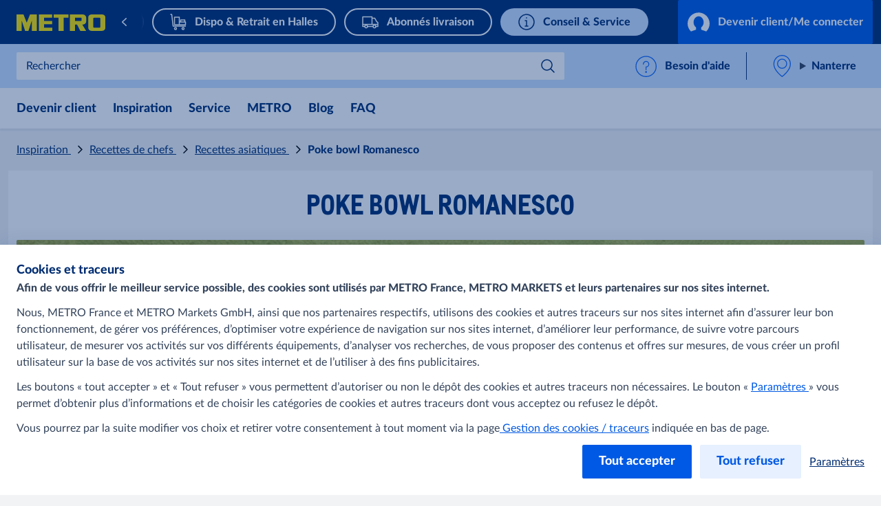

--- FILE ---
content_type: text/html; charset=utf-8
request_url: https://www.metro.fr/inspiration/recette-chef/asie/poke-bowl-romanesco
body_size: 25251
content:



<!DOCTYPE html>
<!--[if lt IE 7]>      <html class="no-js lt-ie9 lt-ie8 lt-ie7"> <![endif]-->
<!--[if IE 7]>         <html class="no-js lt-ie9 lt-ie8"> <![endif]-->
<!--[if IE 8]>         <html class="no-js lt-ie9"> <![endif]-->
<!--[if gt IE 8]><!-->
<html class="no-js" lang="fr-FR">
<!--<![endif]-->
<head>
<link href="https://cdn.metro-online.com" rel="preconnect" crossorigin>
<link rel="preload" href="//cdn.metro-online.com/nextcms/fonts/Lato/LatoLatin-Heavy.woff2" as="font" crossorigin>
<link rel="preload" href="//cdn.metro-online.com/nextcms/fonts/Lato/LatoLatin-Regular.woff2" as="font" crossorigin>
<link rel="preload" href="//cdn.metro-online.com/nextcms/fonts/CAMetro/CAMetro-subset.woff2" as="font" crossorigin>
<link rel="stylesheet" href="//cdn.metro-online.com/nextcms/fonts/fonts_latin.css"><link href="https://cdn.metro-online.com/bundles/theme-base-css.css?v=SD6sTkoK3wSPzjE8fCir7gl0GLpQZNoB053tMSf0rms1&r=2" rel="stylesheet">
<link href="https://cdn.metro-online.com/bundles/theme-tablet-css.css?v=NyO88awRxb09EvBSIOQ2kv_IUWt2w0zcIDQaqF5_Odo1&r=2" rel="stylesheet" media="(min-width: 768px)">
<link href="https://cdn.metro-online.com/bundles/theme-desktop-css.css?v=xULTuJjx_lu6Wgl7p7P1Lu1xq_QjDtzq5tcGKW-xBpo1&r=2" rel="stylesheet" media="(min-width: 1024px)">

    
    <script>
                               window.ssiIdam = { "url" : "https://idam.metro.fr",
                                                   "prefetch" : false, 
                                                   "checkCookieIframe" : "https://idam.metro.fr/authorize/api/oauth2/check_cookie_iframe", 
                                                   "login" : "https://idam.metro.fr/authorize/api/oauth2/authorize?redirect_uri=https%3a%2f%2fwww.metro.fr%2fmetro%2fservices%2fidam%2faccess_token%3fru%3dOHNtd1lpVVJMQitiN2NzSURCYlV6VGRnNDZlWFdZS0g4bkZWM010Vm9tdE5ZamxUZ0wwOWxxV0VLOTRSR2dWSW1RWWtsMnUwOWJuOW1UZHUxK2k5czNHL054Ky9WMytZekpYQ0diTUJBcFRjR3phNmdlcnU3aUc1ZVJsU1dNa3FJZWVXa2c9PQ%26silent%3dtrue&realm_id=SHOP_FR&client_id=NEXTCMS&user_type=CUST&response_type=code&scope=profile+email+openid&country_code=FR&locale_id=fr-FR&prompt=none", 
                                                   "soid" : ""};
                               </script><script>
                               window.ItemContext = { "template_id" : "{6540C837-AD69-432F-9D61-AB56D7A4C17B}" };
                            </script>








 

<link rel="canonical" href="https://www.metro.fr/inspiration/recette-chef/asie/poke-bowl-romanesco">







<script type="application/ld+json">
    {"@context":"http://schema.org","@type":"Recipe","author":"Metro","name":"Poke bowl Romanesco","cooktime":"PT3H","image":"https://cdn.metro-online.com/-/media/Project/MCW/FR_Metro/Images/services-inspirations/inspirations/recettes-de-chefs/asie/poke-bowl-romanesco/header/poke-bowl-romanesco.jpg?rev=2e4ef3d0c53845e8be3aec2ca9efacd4","description":"","recipeyield":"10","recipeIngredient":["","Filet de dorade","Gin japonais Akori 42&#176;","Schweppes Indian Tonic","Citrons verts","","Pomelos","Oranges","Citrons jaunes","Chou de romanesco","Concombres","Vene cress","Riz rond pour sushi"]}
</script>




    <title>Recettes de chefs | Poke bowl Romanesco | METRO</title>




    <link href="https://cdn.metro-online.com/-/media/Project/MCW/FR_Metro/Images/favicon/metro-favicon-180x180.png?rev=c22fa05920d54bc7adc28d19ec91afe5" rel="shortcut icon" />




<meta property="og:description"  content="Facile, rapide et efficace, le Poke bowl Romanesco est une recette savoureuse et onctueuse à base de produits frais."><meta property="og:image"  content="https://cdn.metro-online.com/-/media/Project/MCW/FR_Metro/Images/services-inspirations/inspirations/recettes-de-chefs/asie/poke-bowl-romanesco/opengraph/dorade-poke-bowl.jpg?rev=a0982dbbc6bc4b76ad37782d3dcef161"><meta property="og:title"  content="Recettes de chefs | Poke bowl Romanesco | METRO"><meta property="og:url"  content="https://www.metro.fr/inspiration/recette-chef/asie/poke-bowl-romanesco">



<meta  name="description" content="Facile, rapide et efficace, le Poke bowl Romanesco est une recette savoureuse et onctueuse à base de produits frais.">



<meta property="twitter:title"  content="Recettes de chefs | Poke bowl Romanesco | METRO"><meta property="twitter:card"  content="summary_large_image"><meta property="twitter:description"  content="Facile, rapide et efficace, le Poke bowl Romanesco est une recette savoureuse et onctueuse à base de produits frais."><meta property="twitter:image"  content="https://cdn.metro-online.com/-/media/Project/MCW/FR_Metro/Images/services-inspirations/inspirations/recettes-de-chefs/asie/poke-bowl-romanesco/opengraph/dorade-poke-bowl.jpg?rev=a0982dbbc6bc4b76ad37782d3dcef161">

    <meta name="viewport" content="width=device-width, initial-scale=1" />

</head>
<body class="default-device bodyclass">
    



    <!-- #wrapper -->
<div id="wrapper">
    <!-- #header -->
    <header>
        <div id="header" class="container-fluid">
            <div class="row">
                



<div class="component row-splitter">
        <div class="container-fluid">
            <div class="row">
                 


<div class="component bucket-header">
    <script type="application/json">{"component_name":"bucket_header","component_is_personalized":"false","component_is_reusable":"false","component_is_atom":"false","component_id":"4772F750","rule_name":null,"event":"click_bucket_header","ecommerce":null}</script>
    <div class="component-content">
        <div class="bucket-header-container" style="display:none;">
            <div class="site-header-brand">
<div class="site-header-logo"><a href="/" title="METRO" data-eventval="logo" aria-label="METRO"><picture><img src="https://cdn.metro-online.com/-/media/Project/MCW/shared/Bucket-Header/METRO.svg?rev=-1&w=129&hash=DB804DB52AB628282509929F5704CC77" alt="METRO" width="129" height="32"></picture></a></div>
                
<div class="buckets"><div class="scroll-action-container-left hideArrow">
<div class="scroll-action scroll-left">
</div>
</div><div class="mobile-header"><div class="web site-header-bucket-wrapper">
    <div class="generic-component component-position atom" data-eventid=0CBA5008 id=c305db9692ff9482581a1df45232a3222 >
        <div class="component-content">





    
            <a class="site-header-bucket marktplatz" data-eventval="onlineshop" href="https://www.metro.fr/marketplace" data-eventkey="marktplatz">

            
                <img src="https://cdn.metro-online.com/nextcms/svgs/bi_onlineshop.svg" alt>
            
            
            
            
            
            
            

            
            <span>Marketplace</span>
        </a>
    
        </div>
    </div>

    <div class="generic-component component-position atom" data-eventid=40B70BEF id=c01a618923c7b404ab1dcf270eb99120d >
        <div class="component-content">





    
            <a class="site-header-bucket mshop" data-eventval="my-store-bucket" href="/dispo-retrait-halles" data-eventkey="mshop">

            
            
            
                <img src="https://cdn.metro-online.com/nextcms/svgs/bi_wholesale.svg" alt>
            
            
            
            
            

            
            <span>Dispo &amp; Retrait en Halles</span>
        </a>
    
        </div>
    </div>

    <div class="generic-component component-position atom" data-eventid=D1C8492F id=cbf849a1917ef4f8fb290cab36f04d2e9 >
        <div class="component-content">





    
            <a class="site-header-bucket delivery" data-eventval="delivery-bucket" href="/abonnes-livraison" data-eventkey="delivery">

            
            
            
            
            
                <img src="https://cdn.metro-online.com/nextcms/svgs/bi_delivery.svg" alt>
            
            
            

            
            <span>Abonn&#233;s livraison</span>
        </a>
    
        </div>
    </div>

    <div class="generic-component component-position atom" data-eventid=7854786F id=c04f6b5e3eae24495a152a24fc975915e >
        <div class="component-content">





    
            <a class="site-header-bucket web" data-eventval="infos-and-services-bucket" href="/conseil-service" data-eventkey="web">

            
            
            
            
            
            
            
                <img src="https://cdn.metro-online.com/nextcms/svgs/bi_infosservices.svg" alt>
            

            
            <span>Conseil &amp; Service</span>
        </a>
    
        </div>
    </div>
</div></div><div class="scroll-action-container-right hideArrow">
<div class="scroll-action scroll-right">
</div>
</div></div>
                <!-- COMP_MONITORING:COMP_OK -->

                    <div class="site-header-login">
                        

    


    <div class="component generic-component component-position header-login-button" data-eventid="3E23B3B1" id="cec9758843f334c158e0211aa1f2ffd93"><script type="application/json">
{
"component_name" : "user-profile",
"component_is_personalized" : "true",
"component_is_reusable" : "false",
"component_is_atom" : "false",
"component_id" : "3E23B3B1",
"rule_name" : "rl-df",
"event" : "click_bucket_header"}</script>
<div class="component-content">

        <a class="field-button-text back-after-login btn-primary loading" href="/metro/services/idamstream/login" data-eventval="login">
            <svg class="spinner" viewBox="32 32 64 64"><circle cx="64" cy="64" r="26" fill="none"/></svg>

            <svg class="idam-svg" version="1.1" xmlns="http://www.w3.org/2000/svg" xmlns:xlink="http://www.w3.org/1999/xlink" x="0px" y="0px" width="24px" height="21px" viewBox="0 0 24 21" xml:space="preserve">
                <path d="M24,12.2c0,3.4-1.4,6.5-3.7,8.6l-5.4-1.9v-2.6c1.6-1.2,2.6-3.3,2.6-5.5c0-3.6-2.5-6.5-5.5-6.5s-5.5,2.9-5.5,6.5c0,2.2,1,4.3,2.6,5.5v2.6l-5.4,1.9C1.4,18.6,0,15.6,0,12.2c0-6.6,5.4-12,12-12C18.6,0.2,24,5.6,24,12.2z">
                </path>
            </svg>

            
                    Devenir client/Me connecter
            
        </a>

        

    </div></div> 



                        




    

                    </div>
            </div>
        </div>
    </div>
</div>
            </div>
        </div>
        <div class="container-fluid">
            <div class="row">
                
<div class="component generic-component component-position site-sub-header" data-eventid="4772F750"><div class="component-content">        
    <div class="sub-header-area">
        <div class="sub-header-container">
            <div class="sub-header-nav">
                <svg class="nav-icon nav-icon-close" xmlns="http://www.w3.org/2000/svg" xmlns:xlink="http://www.w3.org/1999/xlink" width="26px" height="40px" viewBox="3 2 100 140" version="1.1">
                    <g>
                        <path style="stroke: none; fill-rule: nonzero; fill-opacity: 1; fill: #0064fe;" d="M 19.613281 13.722656 L 13.722656 19.613281 L 44.109375 50 L 13.722656 80.386719 L 19.613281 86.277344 L 50 55.890625 L 80.386719 86.277344 L 86.277344 80.386719 L 55.890625 50 L 86.277344 19.613281 L 80.386719 13.722656 L 50 44.109375 Z M 19.613281 13.722656 "></path>
                    </g>
                </svg>
                <svg class="nav-icon nav-icon-open is-visible" xmlns="http://www.w3.org/2000/svg" xmlns:xlink="http://www.w3.org/1999/xlink" width="28px" height="40px" viewBox="7 2 100 140" version="1.1">
                    <g>
                        <path style="stroke: none; fill-rule: nonzero; fill-opacity: 1; fill: #0064fe;" d="M 8.332031 20.832031 L 8.332031 29.167969 L 91.667969 29.167969 L 91.667969 20.832031 Z M 8.332031 45.832031 L 8.332031 54.167969 L 91.667969 54.167969 L 91.667969 45.832031 Z M 8.332031 70.832031 L 8.332031 79.167969 L 91.667969 79.167969 L 91.667969 70.832031 Z M 8.332031 70.832031 "></path>
                    </g>
                </svg>
                <div class="nav-text">Menu</div>
            </div>

           


<script>
window.SearchOrderPriority = {
  "mshop": "{3CB7DFB8-184A-4B79-8B22-3056CB111C92}|{1F329B07-44C8-4FAE-AABE-538D0DD1D7CB}|{06204498-311C-4BE1-A361-A11E96C1A7E3}"
};
</script>




<div class="sub-header-search" 
    data-searchurl-fsd="https://livraison.metro.fr/shop/search?q={0}" 
    data-unifiedsearch-enabled="1" 
    data-dynamic-order="1"
    data-searchurl-unified="https://www.metro.fr/resultats?q={0}">

    <div class='search-overlay'></div>

    <div class="search-title">
        <button class="field-search-label">Rechercher</button>
        <svg viewBox="0 0 32 32" width="22px" height="22px">
        <defs></defs><path class="cls-1" d="M24,12a1,1,0,0,1,.7,1.71l-8.16,8a1,1,0,0,1-1.4,0L7.3,14a1,1,0,0,1,1.4-1.43l7.14,7,7.46-7.31A1,1,0,0,1,24,12Z"></path>
        </svg>
    </div>

    <div class="search-wrapper">
        <button class="icon-back" aria-label="Back"></button>
        <label class="hidden field-search-placeholder" for="site-header-input">Rechercher</label>
        <input class="search-box-input" type="text" autocomplete="off" name="textBoxSearch" id="site-header-input" placeholder="Rechercher" >
        
        <div class="buttons">
            <button class="clean" aria-label="Clean">
            </button>
            <button class="icon-search" aria-label="Search">
            </button>
        </div>

        <span class="search-placeholder field-search-placeholder">Rechercher</span>
        <span class="category-text field-category-text">dans</span>

        
        <div class="sub-header-search-suggestion" data-ds={059F6E9C-9A71-4ABD-9A51-C2CA4772F750} data-clear-item-label="Clean this search term">
            <dl class="recent">
                <dt>Recherches r&eacute;centes<button class="trackable" aria-label="Tout effacer"><script type="application/json">{"event":"search_suggestion_clear_all","suggestion_type":"recent"}</script>Tout effacer</button></dt>
            </dl>
            
                             
                
                    <dl class="trending trending-unified">                                                      
                        <dt>Derni&egrave;res tendances</dt>
                                                                 
                                <dd>
                                    
                                    <a class="trending-link" href="https://shop.metro.fr/shop/pv/BTY-X236256/0032/0021/METRO-Chef-Mascarpone-35-MG-500-g">PRIX DEGRESSIF RAMADAN - Mascarpone METRO Chef</a>
                                </dd>
                                                                 
                                <dd>
                                    
                                    <a class="trending-link" href="https://shop.metro.fr/shop/pv/BTY-X806262/0032/0021/Ampawa-Lait-de-coco-PET-1-L">OFFRE 3 POUR 2 NOUVEL AN CHINOIS : Lait de coco Ampawa 1 L</a>
                                </dd>
                                                                 
                                <dd>
                                    
                                    <a class="trending-link" href="https://www.metro.fr/marketplace/content/amenagez-votre-terrasse">NOUVELLE COLLECTION TERRASSE sur la marketplace !</a>
                                </dd>
                            
                    </dl>
                
                
                    <dl class="trending trending-fsd">
                        <dt>Derni&egrave;res tendances</dt>
                                        
                            <dd>
                                
                                <a class="trending-link" href="https://livraison.metro.fr/shop/pv/BTY-X892705/0032/0021/METRO-Chef-Sauce-Tacos-1-kg">PROMO RAMADAN : Sauce Tacos 1KG METRO Chef</a>
                            </dd>
                                        
                            <dd>
                                
                                <a class="trending-link" href="https://livraison.metro.fr/shop/pv/BTY-X806262/0032/0021/Ampawa-Lait-de-coco-PET-1-L">OFFRE 3 POUR 2 NOUVEL AN CHINOIS : Lait de coco Ampawa 1 L</a>
                            </dd>
                                        
                            <dd>
                                
                                <a class="trending-link" href="https://livraison.metro.fr/shop/pv/BTY-X891015/0032/0021/METRO-Chef-Saucisses-de-Francfort-1-Kg-viande-de-Porc-Fran%C3%A7aise">PROMO EXCLU LIVRAISON - Saucisse de Francfort METRO chef </a>
                            </dd>
                        
                    </dl>
                
            
            <ul></ul>
           
                 <div class="sub-header-search-banner-wrapper">
                    
 
    

     
        <cms-display-panel class="component component-position" data-category="search-results-flyout" data-forcemobilebanner="1" data-isstoredependent="1" data-select-store-id="16" data-baseurl="https://d.eu.criteo.com/delivery/retailmedia" data-partnerid="107865">
            <script type="application/json">
                {"component_name":"display-panel","component_is_personalized":"false","component_is_reusable":"false","component_is_atom":"false","component_id":"4F292277","component_variant":"search-results-flyout","rule_name":null,"event":"select_promotion","ecommerce":null,"component_mode":null,"component_column":null,"section_title":null}
            </script>
        <template id="info-content">
                <link href="https://cdn.metro-online.com/bundles/css-criteo-display-panel.css?v=jL8Id1s3hP2Eq3t30NwnlvyUwc4PFulWLaI7knHaj8I1&r=2" rel="stylesheet">
                <div class="banner-container">
                    <a href="" target="">
                        <picture>
                            <source media="(min-width: 773px)" srcset="" />
                            <img src="" alt="" loading="lazy" width="748" height="316"/>
                        </picture>
                    </a>
                    
                    <dialog>
                        <div class="dialog-content":>
                            <button type="button" class="close" autofocus></button>
                            <p class="question">Pourquoi est-ce que je vois cette publicité ?</p>
                            <p class="answer">Vous voyez cette publicité en raison de votre comportement de navigation ou en fonction des produits et contenus que vous consultez sur notre site.</p>
                            <p class="question">Informations sur l'annonceur</p>
                            <p class="answer">Nom de l'annonceur : <span class="ordered-by" part="owner">{{Behalf}}</span><br>qui a financé cette publicité : <span class="paid-by" part="owner">{{Paid}}</span></p>
                        </div>
                    </dialog>
                    <div class="button-container">
                        <button type="button" class="open">Sponsorisé</button>
                    </div>
                    
                </div>
        </template>
        </cms-display-panel>
    

                </div>
           
        </div>
    </div>
</div>

            <div class="sub-header-support">
                <div class="support-div">
    <div class="component generic-component component-position" data-eventid=5C229B36 id=c1084e85d1af048ef84f6d6551d396f5c >
        <div class="component-content">
<cms-support class="support-wrapper" data-widgetid="15000000390" data-banner="Contactez notre service client" data-title="Besoin d&#39;aide" data-submit-button="Envoyer" data-confirmation="Nous reviendrons vers vous bientôt" data-language="fr"><svg version="1.1" xmlns="http://www.w3.org/2000/svg" x="0" y="0" width="24" height="24" viewBox="0 0 22 24" xml:space="preserve" class="support-icon"><title>help circle</title><g class="nc-icon-wrapper" fill="#1269fa"><g id="Outline_Icons_1_"><g id="Outline_Icons"><circle fill="none" stroke="#1269fa" stroke-linecap="round" stroke-linejoin="round" stroke-miterlimit="10" cx="11.5" cy="12.5" r="11"/><path fill="none" stroke="#1269fa" stroke-linecap="round" stroke-linejoin="round" stroke-miterlimit="10" d="M8.5 10a3 3 0 1 1 3 3v3"/><path fill="none" stroke="#1269fa" stroke-linejoin="round" stroke-miterlimit="10" d="M12 18.5a.5.5 0 0 1-1 0 .5.5 0 0 1 1 0z"/></g></g><path fill="none" id="Invisible_Shape" d="M0 0h24v24H0z"/></g></svg>
<span class="section-link field-support-label">Besoin d&#39;aide </span></cms-support>        </div>
    </div>
</div>
            </div>
        </div>
    </div>

    <div class="sub-header-area right">
        <div class="sub-header-store">
            <div class="store-div">
                





<div class="component generic-component component-position store-flyout" id="c173db89f5bcd460b902a764bed700156"><script type="application/json">
{
"component_name" : "store-flyout",
"component_is_personalized" : "false",
"component_is_reusable" : "false",
"component_is_atom" : "false",
"component_id" : "4772F750",
"rule_name" : null,
"event" : "click_store_flyout",
"data-eventid" : "CFC76BE2",
"data-reload-on" : null}</script>
<div class="component-content">
    <details class='flyout-btn'> 
        <summary class="title">
            <span class="field-store-name">Nanterre</span>
            <span class="arrow"></span>
        </summary>
        <span class="field-store-id" style="display:none" data-id="{B8C1B778-E1B8-42F0-B0B4-D180C39610D9}">16</span>
        <div class='flyout-details'>
            
            <div class="overlay-flyout"></div>
            <div class='details-area'> 
                <div class="store-found-label">
                    <span class="field-store-found-label">Mes halles</span>
                    <span class="details-close"></span>
                </div>
                <div class="details-body">
                    <span class="field-store-name">Nanterre</span>
                    <div class="field-address">5 rue des Grands Prés - ZA du Petit Nanterre, Nanterre, 92000</div>
                    <a target="_blank" class="store-events" href="https://maps.google.com/maps/?q=48.910365,2.214484">
                        <div class="field-plan-trip-button-label">Itinéraire</div>
                    </a>
                    
                        <a class="store-events" href="mailto:service.clients@metro.fr">
                            <div class="field-write-message">Service client</div>
                        </a>
                    
                    <a class="store-events" href="tel:08 25 09 09 09">
                        <div class="field-phones">08 25 09 09 09</div>
                    </a>

                    
                    <script id="opening-hours-data" type="application/json" charset="UTF-8">
                    [
                        
                        {
                            "Label": "Lundi",
                            "Hours": "05:00 - 20:00",
                            "Date": "",
                            "IsSpecial": "false",
                            "FormattedDate": ""
                        },
                        
                        {
                            "Label": "Mardi",
                            "Hours": "05:00 - 20:00",
                            "Date": "",
                            "IsSpecial": "false",
                            "FormattedDate": ""
                        },
                        
                        {
                            "Label": "Mercredi",
                            "Hours": "05:00 - 20:00",
                            "Date": "",
                            "IsSpecial": "false",
                            "FormattedDate": ""
                        },
                        
                        {
                            "Label": "Jeudi",
                            "Hours": "05:00 - 20:00",
                            "Date": "",
                            "IsSpecial": "false",
                            "FormattedDate": ""
                        },
                        
                        {
                            "Label": "Vendredi",
                            "Hours": "05:00 - 20:00",
                            "Date": "",
                            "IsSpecial": "false",
                            "FormattedDate": ""
                        },
                        
                        {
                            "Label": "Samedi",
                            "Hours": "05:00 - 19:00",
                            "Date": "",
                            "IsSpecial": "false",
                            "FormattedDate": ""
                        },
                        
                        {
                            "Label": "Dimanche",
                            "Hours": "Fermé",
                            "Date": "",
                            "IsSpecial": "false",
                            "FormattedDate": ""
                        },
                        
                        {
                            "Label": "Mercredi 31 décembre 2025",
                            "Hours": "05:00 - 15:00",
                            "Date": "2025-12-31",
                            "IsSpecial": "true",
                            "FormattedDate": "31 décembre"
                        },
                        
                        {
                            "Label": "Jeudi 1 janvier 2026",
                            "Hours": "Fermé",
                            "Date": "2026-01-01",
                            "IsSpecial": "true",
                            "FormattedDate": "01 janvier"
                        }
                        
                    ]
                    </script>	

                    <details>
                        <summary class="hours">
                            <span class="field-opening-hours-label">
                                Ouvert jusqu'à
                            </span>
                        </summary>
                        <div class="hours-details">
                            <div>
                            </div>
                            <div>
                                
                                    <a class="field-explore-all-label" href='/halles/nanterre'>
                                        Voir tous les horaires
                                    </a>
                                
                            </div>
                        </div>   
                    </details>
                    
                        <a class="btn-secondary store-info-button" title='nanterre' href='/halles/nanterre'>
                            Plus d'information
                        </a>
                    
                    <button class="btn-primary field-select-this-store-label">Changer de halles</button>    
                                       
                        <div class="field-offers-may-differ">Les produits disponibles varient selon les halles</div>     
                         
                </div>
            </div>  

            <div class="store-search">
                <div class="store-found-label">
                    <span class="field-store-found-label back field-back">Retour</span>
                    <div class="details-close"></div>
                </div>
                <div class="details-body">
                    <div class="field-change-store-label">Trouver des halles</div>
                    <div class="find-area">
                        <input class="find-store" type="text" placeholder="Ville, Code postal " data-itemid="{C5A600AF-4D52-45DE-979C-01E91DA421DF}" data-country="fr" data-google-key="NEXTCMS_MCW_FR_METRO">
                    </div>
                    <div class="store-results"></div>
                    <div class="no-results hide">
                        Aucun résultat 
                    </div>
                </div>
            </div>
        </div>
    </details>

    <div class="component generic-component message success">
        <div class="component-content">
            <div class="notification-section">
                <div class="icon"></div>
                <div class="fields-container">
                    <div class="desc">
                        Les halles sélectionnées ont été mises à jour
                    </div>
                </div>
            </div>
        </div>
    </div>
</div></div>
            </div>
        </div>
    </div>

</div></div>
            </div>
        </div>
        <div class="container-fluid">
            <div class="row">
                


<div class="component nav-ncms   ">
    <script type="application/json">{"component_name":"navigation-container","component_is_personalized":"false","component_is_reusable":"false","component_is_atom":"false","component_id":"902A10E1","rule_name":null,"event":"click_navigation_container","ecommerce":null}</script>
    <div class="m-main-navigation" style="display: none">
        <div class="c-mainNavigation">
            <nav class="m-mainNavigation carousel-light activated">
                <div class="left">
                    <div>
                        <svg viewBox="16 0 48 48" xmlns="http://www.w3.org/2000/svg"><path d="m19.816 24 9.721 9.393a1.491 1.491 0 0 1 0 2.16 1.62 1.62 0 0 1-2.235 0L16.463 25.08a1.491 1.491 0 0 1 0-2.16l10.839-10.473a1.62 1.62 0 0 1 2.235 0 1.491 1.491 0 0 1 0 2.16L19.816 24Z" fill="#0059e4"/></svg>
                    </div>
                    <div class="left-layer"></div>
                </div>
                <ul class="variable-list slides mob-ncms-cnt">


<li class="slide">
    <div>
        <div class="col-nav">
                    <div>
                        <input type="radio" name="lvl0" class="lvl0" id="col-46f9f965" data-id="46f9f965" data-level="0" data-col="true" />
                        <label class="lvl0lbl" data-id="46f9f965" data-level="0" data-col="true" for="col-46f9f965">
Devenir client                        </label>
                        <div class="colddCnt lvl1Cnt" id="clm-46f9f965">
                            <div class="bckBtn" data-id="46f9f965" data-level="0" data-col="true">
                                <span class="bckBtnChld">Retour</span>
                            </div>
                            <div class="lvl1LnCnt">
                                    <a href="/devenir-client" class="lvl0Nav navLnk" data-lvl="2" data-pos="1" data-type=""> Devenir client</a>
                            </div>
                                <div class="lvl1LnCnt">

                                                <a href="/devenir-client/acceder-gerer-espace-client" class="lvl1Lbl navLnk" data-lvl="2" data-pos="2" data-type="">Espace client</a>
                                </div>
                                <div class="lvl1LnCnt">

                                                <a href="/devenir-client/documents-clients" class="lvl1Lbl navLnk" data-lvl="2" data-pos="3" data-type="">Documents pour devenir client</a>
                                </div>
                                <div class="lvl1LnCnt">

                                                <a href="/devenir-client/carte-metro-reflexe" class="lvl1Lbl navLnk" data-lvl="2" data-pos="4" data-type="">Carte METRO REFLEXE</a>
                                </div>
                                <div class="lvl1LnCnt">

                                                <a href="/devenir-client/carte-metro-apprenti" class="lvl1Lbl navLnk" data-lvl="2" data-pos="5" data-type="">Carte Apprenti</a>
                                </div>
                                <div class="lvl1LnCnt">

                                                <a href="/devenir-client/comprendre-facture-metro" class="lvl1Lbl navLnk" data-lvl="2" data-pos="6" data-type="">Comprendre sa facture</a>
                                </div>
                        </div>
                    </div>
        </div>
    </div>
</li>



<li class="slide">
    <div>
        <div class="col-nav">
                    <div>
                        <input type="radio" name="lvl0" class="lvl0" id="col-b386b449" data-id="b386b449" data-level="0" data-col="true" />
                        <label class="lvl0lbl" data-id="b386b449" data-level="0" data-col="true" for="col-b386b449">
Inspiration                        </label>
                        <div class="colddCnt lvl1Cnt" id="clm-b386b449">
                            <div class="bckBtn" data-id="b386b449" data-level="0" data-col="true">
                                <span class="bckBtnChld">Retour</span>
                            </div>
                            <div class="lvl1LnCnt">
                                    <a href="/inspiration" class="lvl0Nav navLnk" data-lvl="2" data-pos="1" data-type=""> Inspiration</a>
                            </div>
                                <div class="lvl1LnCnt">

                                                <a href="/inspiration/tendances" class="lvl1Lbl navLnk" data-lvl="2" data-pos="2" data-type="">Les tendances</a>
                                </div>
                                <div class="lvl1LnCnt">

                                                <a href="/inspiration/guides-et-magazines" class="lvl1Lbl navLnk" data-lvl="2" data-pos="3" data-type="">Guides et magazines</a>
                                </div>
                                <div class="lvl1LnCnt">

                                                <a href="/inspiration/guide-achat" class="lvl1Lbl navLnk" data-lvl="2" data-pos="4" data-type="">Guide d&#39;achat</a>
                                </div>
                                <div class="lvl1LnCnt">

                                                <a href="/inspiration/chaine-youtube" class="lvl1Lbl navLnk" data-lvl="2" data-pos="5" data-type="">La cha&#238;ne YouTube</a>
                                </div>
                                <div class="lvl1LnCnt">

                                                <a href="/inspiration/podcast-toque-toque-chef-cuisine" class="lvl1Lbl navLnk" data-lvl="2" data-pos="6" data-type="">Le podcast &#171; Toque Toque &#187;</a>
                                </div>
                                <div class="lvl1LnCnt">

                                                <a href="/inspiration/recette-chef" class="lvl1Lbl navLnk" data-lvl="2" data-pos="7" data-type="">Recettes de chefs</a>
                                </div>
                                <div class="lvl1LnCnt">

                                                <a href="/inspiration/15h30-actu" class="lvl1Lbl navLnk" data-lvl="2" data-pos="8" data-type="">15H30 L&#39;actu</a>
                                </div>
                                <div class="lvl1LnCnt">

                                                <a href="/inspiration/fiches-culinaires" class="lvl1Lbl navLnk" data-lvl="2" data-pos="9" data-type="">Fiches culinaires</a>
                                </div>
                                <div class="lvl1LnCnt">

                                                <a href="/inspiration/conseil-hygiene-alimentaire" class="lvl1Lbl navLnk" data-lvl="2" data-pos="10" data-type="">Conseils hygi&#232;ne alimentaire</a>
                                </div>
                                <div class="lvl1LnCnt">

                                                <a href="/inspiration/conseil-communication" class="lvl1Lbl navLnk" data-lvl="2" data-pos="11" data-type="">Conseils  en communication</a>
                                </div>
                                <div class="lvl1LnCnt">

                                                <a href="/inspiration/conseil-gestion" class="lvl1Lbl navLnk" data-lvl="2" data-pos="12" data-type="">Conseils en gestion</a>
                                </div>
                                <div class="lvl1LnCnt">

                                                <a href="/inspiration/conseil-passer-durable-CHR" class="lvl1Lbl navLnk" data-lvl="2" data-pos="13" data-type="">Conseils pour passer au durable</a>
                                </div>
                                <div class="lvl1LnCnt">

                                                <a href="/inspiration/conseil-ouvrir-restaurant" class="lvl1Lbl navLnk" data-lvl="2" data-pos="14" data-type="">Conseils pour ouvrir un restaurant</a>
                                </div>
                        </div>
                    </div>
        </div>
    </div>
</li>



<li class="slide">
    <div>
        <div class="col-nav">
                    <div>
                        <input type="radio" name="lvl0" class="lvl0" id="col-b70f4439" data-id="b70f4439" data-level="0" data-col="true" />
                        <label class="lvl0lbl" data-id="b70f4439" data-level="0" data-col="true" for="col-b70f4439">
Service                        </label>
                        <div class="colddCnt lvl1Cnt" id="clm-b70f4439">
                            <div class="bckBtn" data-id="b70f4439" data-level="0" data-col="true">
                                <span class="bckBtnChld">Retour</span>
                            </div>
                            <div class="lvl1LnCnt">
                                    <a href="/service" class="lvl0Nav navLnk" data-lvl="2" data-pos="1" data-type=""> Service</a>
                            </div>
                                <div class="lvl1LnCnt">

                                                <a href="/service/digital" class="lvl1Lbl navLnk" data-lvl="2" data-pos="2" data-type="">Digital</a>
                                </div>
                                <div class="lvl1LnCnt">

                                                <a href="/service/approvisionnement" class="lvl1Lbl navLnk" data-lvl="2" data-pos="3" data-type="">Approvisionnement</a>
                                </div>
                                <div class="lvl1LnCnt">

                                                <a href="/service/securisation-activite" class="lvl1Lbl navLnk" data-lvl="2" data-pos="4" data-type="">S&#233;curisation de l&#39;activit&#233;</a>
                                </div>
                                <div class="lvl1LnCnt">

                                                <a href="/service/gestion-tresorerie" class="lvl1Lbl navLnk" data-lvl="2" data-pos="5" data-type="">Gestion de tr&#233;sorerie</a>
                                </div>
                                <div class="lvl1LnCnt">

                                                <a href="/service/amenagement" class="lvl1Lbl navLnk" data-lvl="2" data-pos="6" data-type="">Am&#233;nagement</a>
                                </div>
                                <div class="lvl1LnCnt">

                                                <a href="/service/developpement-durable" class="lvl1Lbl navLnk" data-lvl="2" data-pos="7" data-type="">D&#233;veloppement durable</a>
                                </div>
                                <div class="lvl1LnCnt">

                                                <a href="/service/autre-service-pratique" class="lvl1Lbl navLnk" data-lvl="2" data-pos="8" data-type="">Services pratiques </a>
                                </div>
                                <div class="lvl1LnCnt">

                                                <a href="/service/application-mcompanion" class="lvl1Lbl navLnk" data-lvl="2" data-pos="9" data-type="">Application METRO </a>
                                </div>
                        </div>
                    </div>
        </div>
    </div>
</li>



<li class="slide">
    <div>
        <div class="col-nav">
                    <div>
                        <input type="radio" name="lvl0" class="lvl0" id="col-6d00a6e3" data-id="6d00a6e3" data-level="0" data-col="true" />
                        <label class="lvl0lbl" data-id="6d00a6e3" data-level="0" data-col="true" for="col-6d00a6e3">
METRO                        </label>
                        <div class="colddCnt lvl1Cnt" id="clm-6d00a6e3">
                            <div class="bckBtn" data-id="6d00a6e3" data-level="0" data-col="true">
                                <span class="bckBtnChld">Retour</span>
                            </div>
                            <div class="lvl1LnCnt">
                                    <a href="/metro" class="lvl0Nav navLnk" data-lvl="2" data-pos="1" data-type=""> METRO</a>
                            </div>
                                <div class="lvl1LnCnt">

                                                <a href="/metro/univers-produits" class="lvl1Lbl navLnk" data-lvl="2" data-pos="2" data-type="">Univers produits</a>
                                </div>
                                <div class="lvl1LnCnt">

                                                <a href="/metro/univers-metiers" class="lvl1Lbl navLnk" data-lvl="2" data-pos="3" data-type="">Univers m&#233;tiers</a>
                                </div>
                                <div class="lvl1LnCnt">

                                                <a href="/metro/marques-metro" class="lvl1Lbl navLnk" data-lvl="2" data-pos="4" data-type="">Marques METRO</a>
                                </div>
                                <div class="lvl1LnCnt">

                                                <a href="/metro/prix-metro" class="lvl1Lbl navLnk" data-lvl="2" data-pos="5" data-type="">Prix METRO</a>
                                </div>
                                <div class="lvl1LnCnt">

                                                <a href="/metro/engagement-rse" class="lvl1Lbl navLnk" data-lvl="2" data-pos="6" data-type="">Engagement RSE</a>
                                </div>
                                <div class="lvl1LnCnt">

                                                <a href="/metro/engagement-local" class="lvl1Lbl navLnk" data-lvl="2" data-pos="7" data-type="">Engagement local</a>
                                </div>
                                <div class="lvl1LnCnt">

                                                <a href="/metro/engagement-premium" class="lvl1Lbl navLnk" data-lvl="2" data-pos="8" data-type="">Engagement premium</a>
                                </div>
                                <div class="lvl1LnCnt">

                                                <a href="/metro/engagement-qualite" class="lvl1Lbl navLnk" data-lvl="2" data-pos="9" data-type="">Engagement qualit&#233;</a>
                                </div>
                                <div class="lvl1LnCnt">

                                                <a href="/metro/evenement-restauration-CHR" class="lvl1Lbl navLnk" data-lvl="2" data-pos="10" data-type="">Ev&#232;nements CHR</a>
                                </div>
                        </div>
                    </div>
        </div>
    </div>
</li>



<li class="slide">
    <div>
        <div class="col-nav">
                    <div>
                        <input type="radio" name="lvl0" class="lvl0" data-level="0" data-col="true" />
                        <label class="lvl0lbl" data-level="0" data-col="true">
<a href="https://www.metro.fr/blog" class="navLnk" data-type="" data-pos="0" data-lvl="1" >Blog</a>                        </label>
                    </div>
        </div>
    </div>
</li>



<li class="slide">
    <div>
        <div class="col-nav">
                    <div>
                        <input type="radio" name="lvl0" class="lvl0" data-level="0" data-col="true" />
                        <label class="lvl0lbl" data-level="0" data-col="true">
<a href="https://help.metro.fr/fr/support/home" class="navLnk" data-type="" data-pos="0" data-lvl="1" >FAQ</a>                        </label>
                    </div>
        </div>
    </div>
</li>

                </ul>
                <div class="right">
                    <div>
                        <svg viewBox="-16 0 48 48" xmlns="http://www.w3.org/2000/svg"><path d="m28.184 24-9.721-9.393a1.491 1.491 0 0 1 0-2.16 1.62 1.62 0 0 1 2.235 0L31.537 22.92a1.491 1.491 0 0 1 0 2.16L20.698 35.553a1.62 1.62 0 0 1-2.235 0 1.491 1.491 0 0 1 0-2.16L28.184 24Z" fill="#0059e4" fill-rule="nonzero"/></svg>
                    </div>
                    <div class="right-layer"></div>
                </div>
            </nav>
            <div class="nav-modal"></div>
        </div>
    </div>
        <div class="nav-ncms-mob" style="display: none"></div>
</div>
<!-- COMP_MONITORING:COMP_OK -->
            </div>
        </div>
        <div class="container-fluid">
            <div class="row">
                



    <nav class="custom-breadcrumb-component">
        <ol>
                        <li>
                            <a href="/inspiration">
                                Inspiration
                                <svg xmlns="http://www.w3.org/2000/svg" width="7" height="13" viewBox="0 0 7 13">
                                    <path d="M-2.03033009,3.40716991 C-1.76406352,3.14090335 -1.34739984,3.1166973 -1.05378835,3.33455176 L-0.969669914,3.40716991 L3.5,7.877 L7.96966991,3.40716991 C8.23593648,3.14090335 8.65260016,3.1166973 8.94621165,3.33455176 L9.03033009,3.40716991 C9.29659665,3.67343648 9.3208027,4.09010016 9.10294824,4.38371165 L9.03033009,4.46783009 L4.03033009,9.46783009 C3.76406352,9.73409665 3.34739984,9.7583027 3.05378835,9.54044824 L2.96966991,9.46783009 L-2.03033009,4.46783009 C-2.3232233,4.17493687 -2.3232233,3.70006313 -2.03033009,3.40716991 Z" transform="rotate(-90 3.5 6.438)" />
                                </svg>
                            </a>
                        </li>
                        <li>
                            <a href="/inspiration/recette-chef">
                                Recettes de chefs
                                <svg xmlns="http://www.w3.org/2000/svg" width="7" height="13" viewBox="0 0 7 13">
                                    <path d="M-2.03033009,3.40716991 C-1.76406352,3.14090335 -1.34739984,3.1166973 -1.05378835,3.33455176 L-0.969669914,3.40716991 L3.5,7.877 L7.96966991,3.40716991 C8.23593648,3.14090335 8.65260016,3.1166973 8.94621165,3.33455176 L9.03033009,3.40716991 C9.29659665,3.67343648 9.3208027,4.09010016 9.10294824,4.38371165 L9.03033009,4.46783009 L4.03033009,9.46783009 C3.76406352,9.73409665 3.34739984,9.7583027 3.05378835,9.54044824 L2.96966991,9.46783009 L-2.03033009,4.46783009 C-2.3232233,4.17493687 -2.3232233,3.70006313 -2.03033009,3.40716991 Z" transform="rotate(-90 3.5 6.438)" />
                                </svg>
                            </a>
                        </li>
                        <li>
                            <a href="/inspiration/recette-chef/asie">
                                Recettes asiatiques
                                <svg xmlns="http://www.w3.org/2000/svg" width="7" height="13" viewBox="0 0 7 13">
                                    <path d="M-2.03033009,3.40716991 C-1.76406352,3.14090335 -1.34739984,3.1166973 -1.05378835,3.33455176 L-0.969669914,3.40716991 L3.5,7.877 L7.96966991,3.40716991 C8.23593648,3.14090335 8.65260016,3.1166973 8.94621165,3.33455176 L9.03033009,3.40716991 C9.29659665,3.67343648 9.3208027,4.09010016 9.10294824,4.38371165 L9.03033009,4.46783009 L4.03033009,9.46783009 C3.76406352,9.73409665 3.34739984,9.7583027 3.05378835,9.54044824 L2.96966991,9.46783009 L-2.03033009,4.46783009 C-2.3232233,4.17493687 -2.3232233,3.70006313 -2.03033009,3.40716991 Z" transform="rotate(-90 3.5 6.438)" />
                                </svg>
                            </a>
                        </li>
                        <li class="active">
                            <strong>
                                Poke bowl Romanesco
                            </strong>
                        </li>
        </ol>
    </nav>

            </div>
        </div>
</div>
            </div>
        </div>
    </header>
    <!-- /#header -->
    <!-- #content -->
    <main>
        <div id="content" class="container-fluid">
            <div class="row">
                

<div class="component row-splitter">
        <div class="container-fluid">
            <div class="row">
                
    <div class="component generic-component component-position intro recipe comp-box"  id=c125b68f82d684dc58667c95c389d9f3d >
        <div class="component-content">
<h1 class="h1 field-recipe-title">Poke bowl Romanesco</h1><div class="intro-image"><picture><source media="(min-width: 1200px)" srcset="https://cdn.metro-online.com/-/media/Project/MCW/FR_Metro/Images/services-inspirations/inspirations/recettes-de-chefs/asie/poke-bowl-romanesco/header/poke-bowl-romanesco.jpg?rev=2e4ef3d0c53845e8be3aec2ca9efacd4&w=1392&hash=40ECCB32AF7FFCB609520C652542CFCB"><source media="(min-width: 1024px)" srcset="https://cdn.metro-online.com/-/media/Project/MCW/FR_Metro/Images/services-inspirations/inspirations/recettes-de-chefs/asie/poke-bowl-romanesco/header/poke-bowl-romanesco.jpg?rev=2e4ef3d0c53845e8be3aec2ca9efacd4&w=1151&hash=AB9E9CBFC8C8139529362388B2B38094"><source media="(min-width: 768px)" srcset="https://cdn.metro-online.com/-/media/Project/MCW/FR_Metro/Images/services-inspirations/inspirations/recettes-de-chefs/asie/poke-bowl-romanesco/header/poke-bowl-romanesco.jpg?rev=2e4ef3d0c53845e8be3aec2ca9efacd4&w=975&hash=048E00D125A6D9603F438FE37BEB9E91"><source media="(min-width: 400px)" srcset="https://cdn.metro-online.com/-/media/Project/MCW/FR_Metro/Images/services-inspirations/inspirations/recettes-de-chefs/asie/poke-bowl-romanesco/header/poke-bowl-romanesco.jpg?rev=2e4ef3d0c53845e8be3aec2ca9efacd4&w=719&hash=7DC04ED55DA20CFF39AEA5C6F3DC9A6D"><source media="(max-width: 399px)" srcset="https://cdn.metro-online.com/-/media/Project/MCW/FR_Metro/Images/services-inspirations/inspirations/recettes-de-chefs/asie/poke-bowl-romanesco/header/poke-bowl-romanesco.jpg?rev=2e4ef3d0c53845e8be3aec2ca9efacd4&w=351&hash=26C3A6AF1311A3317009E79A42D2D063"><img src="https://cdn.metro-online.com/-/media/Project/MCW/FR_Metro/Images/services-inspirations/inspirations/recettes-de-chefs/asie/poke-bowl-romanesco/header/poke-bowl-romanesco.jpg?rev=2e4ef3d0c53845e8be3aec2ca9efacd4&w=1392&hash=40ECCB32AF7FFCB609520C652542CFCB" alt="Recette de Chef - Poke bowl Romanesco" width="1392" height="464"></picture></div>        </div>
    </div>

            </div>
        </div>
        <div class="container-fluid">
            <div class="row">
                
    <div class="component generic-component component-position recipe icon-teaser-row" data-eventid=AD8F3D63 id=cdb9ac22c20084754a299e08d1d3f2f0b >
        <div class="component-content">
<div class="teasers"><div class="recipe-facts element-position"><svg xmlns="http://www.w3.org/2000/svg" width="64" height="65" viewBox="0 0 64 65">
  <g fill="#0064FE" transform="translate(12 9)">
    <path d="M39.75 28C39.75 38.9075351 30.9068921 47.75 20 47.75 9.09046499 47.75.25 38.9088922.25 28 .25 17.0911078 9.09046499 8.25 20 8.25 30.9068921 8.25 39.75 17.0924649 39.75 28zM38.25 28C38.25 17.9209165 30.0784894 9.75 20 9.75 9.91891653 9.75 1.75 17.9195105 1.75 28 1.75 38.0804895 9.91891653 46.25 20 46.25 30.0784894 46.25 38.25 38.0790835 38.25 28zM14 1.75L26 1.75C26.4142136 1.75 26.75 1.41421356 26.75 1 26.75.585786438 26.4142136.25 26 .25L14 .25C13.5857864.25 13.25.585786438 13.25 1 13.25 1.41421356 13.5857864 1.75 14 1.75z"/>
    <path d="M33.9639301 15.0967301L37.5299301 11.5307301C37.8228233 11.2378369 37.8228233 10.7629631 37.5299301 10.4700699 37.2370369 10.1771767 36.7621631 10.1771767 36.4692699 10.4700699L32.9032699 14.0360699C32.6103767 14.3289631 32.6103767 14.8038369 32.9032699 15.0967301 33.1961631 15.3896233 33.6710369 15.3896233 33.9639301 15.0967301zM17.75 1.7498L22.25 1.7498 22.25 9.0938C22.25 9.50801356 22.5857864 9.8438 23 9.8438 23.4142136 9.8438 23.75 9.50801356 23.75 9.0938L23.75.9998C23.75.585586438 23.4142136.2498 23 .2498L17 .2498C16.5857864.2498 16.25.585586438 16.25.9998L16.25 9.0938C16.25 9.50801356 16.5857864 9.8438 17 9.8438 17.4142136 9.8438 17.75 9.50801356 17.75 9.0938L17.75 1.7498z"/>
    <path d="M35.4696699 10.5303301L37.4696699 12.5303301C37.7625631 12.8232233 38.2374369 12.8232233 38.5303301 12.5303301 38.8232233 12.2374369 38.8232233 11.7625631 38.5303301 11.4696699L36.5303301 9.46966991C36.2374369 9.1767767 35.7625631 9.1767767 35.4696699 9.46966991 35.1767767 9.76256313 35.1767767 10.2374369 35.4696699 10.5303301zM20.5303301 27.4696699L11.5303301 18.4696699C11.2374369 18.1767767 10.7625631 18.1767767 10.4696699 18.4696699 10.1767767 18.7625631 10.1767767 19.2374369 10.4696699 19.5303301L19.4696699 28.5303301C19.7625631 28.8232233 20.2374369 28.8232233 20.5303301 28.5303301 20.8232233 28.2374369 20.8232233 27.7625631 20.5303301 27.4696699z"/>
  </g>
</svg><div class="h5"><span class="field-time-label">Dur&#233;e</span><span class="field-colon">:&nbsp;</span><span class="services-row-title field-cooking-time">3h</span></div></div><div class="recipe-facts element-position"><svg xmlns="http://www.w3.org/2000/svg" width="64" height="65" viewBox="0 0 64 65">
  <path fill="#0064FE" d="M0 31.3160377L7.45837958 31.3160377C7.87259314 31.3160377 8.20837958 30.9802513 8.20837958 30.5660377 8.20837958 30.1518242 7.87259314 29.8160377 7.45837958 29.8160377L0 29.8160377C-.414213562 29.8160377-.75 30.1518242-.75 30.5660377-.75 30.9802513-.414213562 31.3160377 0 31.3160377zM3.62363952 16.2986991L10.078867 20.0278888C10.4375321 20.2350899 10.8962572 20.1123041 11.1034582 19.7536391 11.3106593 19.394974 11.1878735 18.9362489 10.8292084 18.7290479L4.37398091 14.9998581C4.01531588 14.7926571 3.55659079 14.9154429 3.34938974 15.2741079 3.14218869 15.6327729 3.26497449 16.091498 3.62363952 16.2986991zM14.2673387 5.10277114L17.9965285 11.5579987C18.2037295 11.9166637 18.6624546 12.0394495 19.0211196 11.8322484 19.3797847 11.6250474 19.5025705 11.1663223 19.2953694 10.8076573L15.5661796 4.35242975C15.3589786 3.99376473 14.9002535 3.87097892 14.5415885 4.07817997 14.1829234 4.28538102 14.0601376 4.74410612 14.2673387 5.10277114zM29.0835183.728790233L29.0835183 8.18344062C29.0835183 8.59765418 29.4193048 8.93344062 29.8335183 8.93344062 30.2477319 8.93344062 30.5835183 8.59765418 30.5835183 8.18344062L30.5835183.728790233C30.5835183.314576671 30.2477319-.0212097669 29.8335183-.0212097669 29.4193048-.0212097669 29.0835183.314576671 29.0835183.728790233zM55.3009579 14.9921435L48.8420012 18.7176041C48.4831947 18.9245601 48.3600955 19.3832012 48.5670514 19.7420077 48.7740074 20.1008142 49.2326485 20.2239134 49.591455 20.0169575L56.0504117 16.2914969C56.4092182 16.0845409 56.5323174 15.6258998 56.3253614 15.2670933 56.1184055 14.9082868 55.6597644 14.7851876 55.3009579 14.9921435zM59.674495 29.8085794L52.2198446 29.8085794C51.8056311 29.8085794 51.4698446 30.1443658 51.4698446 30.5585794 51.4698446 30.9727929 51.8056311 31.3085794 52.2198446 31.3085794L59.674495 31.3085794C60.0887086 31.3085794 60.424495 30.9727929 60.424495 30.5585794 60.424495 30.1443658 60.0887086 29.8085794 59.674495 29.8085794zM44.2199474 3.93137913L23.7094035 24.441923C23.5687513 24.5825753 23.4897336 24.7733407 23.4897336 24.9722531L23.4897336 34.2952275C23.4897336 34.7685123 23.9227268 35.1234818 24.3868207 35.030663L33.7097952 33.1660681C33.9583239 33.1163624 34.1649364 32.9444986 34.2590656 32.7091756L45.446635 4.74025222C45.7495376 3.9829956 44.7966568 3.35466967 44.2199474 3.93137913zM33.0172369 31.774874L24.9897336 33.3803746 24.9897336 25.2829132 42.6968795 7.57576737 33.0172369 31.774874z" transform="translate(2 15)"/>
</svg><div class="h5"><span class="field-difficulty-label">Difficult&#233;</span><span class="field-colon">:&nbsp;</span><span class="services-row-title field-difficulty-level">Facile</span></div></div><div class="recipe-facts element-position"><svg xmlns="http://www.w3.org/2000/svg" width="64" height="64" viewBox="0 0 64 64">
  <g fill="none" fill-rule="evenodd">
    <g fill="#0064FE" fill-rule="nonzero" transform="translate(2 11)">
      <path d="M56.25,30.5 L3.75,30.5 C3.08182136,30.5 2.74719627,31.3078564 3.21966991,31.7803301 L8.21966991,36.7803301 C8.3603222,36.9209824 8.55108763,37 8.75,37 L51.25,37 C51.4489124,37 51.6396778,36.9209824 51.7803301,36.7803301 L56.7803301,31.7803301 C57.2528037,31.3078564 56.9181786,30.5 56.25,30.5 Z M50.9393398,35.5 L9.06066017,35.5 L5.56066017,32 L54.4393398,32 L50.9393398,35.5 Z"/>
      <path d="M1.25 32L58.75 32C59.1642136 32 59.5 31.6642136 59.5 31.25 59.5 30.8357864 59.1642136 30.5 58.75 30.5L1.25 30.5C.835786438 30.5.5 30.8357864.5 31.25.5 31.6642136.835786438 32 1.25 32zM34.5 5C34.5 7.483428 32.4824996 9.5 30 9.5 27.5140724 9.5 25.5 7.48499992 25.5 5 25.5 2.51500008 27.5140724.5 30 .5 32.4824996.5 34.5 2.516572 34.5 5zM33 5C33 3.34515373 31.654227 2 30 2 28.3426542 2 27 3.34327261 27 5 27 6.65672739 28.3426542 8 30 8 31.654227 8 33 6.65484627 33 5z"/>
      <path d="M8.25,31.25 C8.25,19.2367136 17.9867136,9.5 30,9.5 C42.0132864,9.5 51.75,19.2367136 51.75,31.25 C51.75,31.6642136 52.0857864,32 52.5,32 C52.9142136,32 53.25,31.6642136 53.25,31.25 C53.25,18.4082864 42.8417136,8 30,8 C17.1582864,8 6.75,18.4082864 6.75,31.25 C6.75,31.6642136 7.08578644,32 7.5,32 C7.91421356,32 8.25,31.6642136 8.25,31.25 Z"/>
      <path d="M16.9381442,22.9039922 C19.7666728,18.4798206 24.645861,15.75 29.99875,15.75 C30.4129636,15.75 30.74875,15.4142136 30.74875,15 C30.74875,14.5857864 30.4129636,14.25 29.99875,14.25 C24.1288946,14.25 18.7757991,17.2449634 15.6743558,22.0960078 C15.4512371,22.4449933 15.5532723,22.9087755 15.9022578,23.1318942 C16.2512433,23.3550129 16.7150255,23.2529777 16.9381442,22.9039922 Z"/>
    </g>
    <rect width="64" height="64"/>
  </g>
</svg><div class="h5"><span class="field-number-of-portions-label">Portions</span><span class="field-colon">:&nbsp;</span><span class="services-row-title field-number-of-portions">10</span></div></div></div>        </div>
    </div>

            </div>
        </div>
        <div class="container-fluid">
            <div class="row">
                
<div class="row component column-splitter">
        <div class="col-xs-12 recipe-parent-container">
            
<div class="row component column-splitter">
        <div class="col-xs-12 col-sm-5">
            
    <div class="component generic-component component-position recipe"  id=cc066033ccbef459f8b3b7ddab87fcd2f >
        <div class="component-content">
<div class="component ingredient-container"><h2 class="h2 field-ingredients-title">Ingr&#233;dients</h2><div class="h5"><span class="field-amount-label">Quantit&#233;</span><span class="field-ingredient-label">Ingr&#233;dients</span></div><div class="ingredient-row"><div class="inner-ingredient-container"><span class="field-amount" style="font-style:normal;">POUR LE POISSON MARIN&#201;</span></div></div><div class="ingredient-row"><div class="inner-ingredient-container"><span class="field-amount" style="font-style:normal;">600</span><span class="field-measurement" style="font-style:normal;">g</span></div><span class="field-ingredient" style="font-style:normal;">Filet de dorade</span></div><div class="ingredient-row"><div class="inner-ingredient-container"><span class="field-amount" style="font-style:normal;">20</span><span class="field-measurement" style="font-style:normal;">cl</span></div><span class="field-ingredient" style="font-style:normal;">Gin japonais Akori 42&#176;</span></div><div class="ingredient-row"><div class="inner-ingredient-container"><span class="field-amount" style="font-style:normal;">150</span><span class="field-measurement" style="font-style:normal;">cl</span></div><span class="field-ingredient" style="font-style:normal;">Schweppes Indian Tonic</span></div><div class="ingredient-row"><div class="inner-ingredient-container"><span class="field-amount" style="font-style:normal;">200</span><span class="field-measurement" style="font-style:normal;">g</span></div><span class="field-ingredient" style="font-style:normal;">Citrons verts</span></div><div class="ingredient-row"><div class="inner-ingredient-container"><span class="field-amount" style="font-style:normal;">POUR LES ACCOMPAGNEMENTS</span></div></div><div class="ingredient-row"><div class="inner-ingredient-container"><span class="field-amount" style="font-style:normal;">400</span><span class="field-measurement" style="font-style:normal;">g</span></div><span class="field-ingredient" style="font-style:normal;">Pomelos</span></div><div class="ingredient-row"><div class="inner-ingredient-container"><span class="field-amount" style="font-style:normal;">300</span><span class="field-measurement" style="font-style:normal;">g</span></div><span class="field-ingredient" style="font-style:normal;">Oranges</span></div><div class="ingredient-row"><div class="inner-ingredient-container"><span class="field-amount" style="font-style:normal;">4</span></div><span class="field-ingredient" style="font-style:normal;">Citrons jaunes</span></div><div class="ingredient-row"><div class="inner-ingredient-container"><span class="field-amount" style="font-style:normal;">200</span><span class="field-measurement" style="font-style:normal;">g</span></div><span class="field-ingredient" style="font-style:normal;">Chou de romanesco</span></div><div class="ingredient-row"><div class="inner-ingredient-container"><span class="field-amount" style="font-style:normal;">300</span><span class="field-measurement" style="font-style:normal;">g</span></div><span class="field-ingredient" style="font-style:normal;">Concombres</span></div><div class="ingredient-row"><div class="inner-ingredient-container"></div><span class="field-ingredient" style="font-style:normal;">Vene cress</span></div><div class="ingredient-row"><div class="inner-ingredient-container"><span class="field-amount" style="font-style:normal;">500</span><span class="field-measurement" style="font-style:normal;">g</span></div><span class="field-ingredient" style="font-style:normal;">Riz rond pour sushi</span></div></div>        </div>
    </div>

        </div>
        <div class="col-xs-12 col-sm-7">
            
    <div class="component generic-component component-position recipe"  id=c41c350e92e8a4b73a255e4c374221d38 >
        <div class="component-content">
<div class="component steps-container element-position"><h2 class="h2 field-steps-title">Progression de la recette</h2><div class="recipe-steps"><div class="h5 field-step-headline">LE POISSON MARIN&#201;</div><div class="field-step-description">Couper les filets de dorade en dés. Mariner pendant 3 heures au réfrigérateur dans le Gin, le Schweppes et le jus des citrons jaunes.</div></div><div class="recipe-steps"><div class="h5 field-step-headline">LES ACCOMPAGNEMENTS</div><div class="field-step-description">- Réaliser des suprêmes de pomelos, d'oranges et de citrons verts.<br/>- Cuire les somité de choux romanesco dans l'eau bouillante salée. Une fois cuits mettre dans une eau glacée. Egoutter, réserver.<br/>- Enlever le cœur des concombres avant de les débiter en dés.<br/>- Dans un bol, placer au centre le riz vinaigré, puis ajouter les autres ingrédients.<br/></div></div><div class="recipe-steps"><div class="h5 field-step-headline">LE TRUC EN + METRO</div><div class="field-step-description">Vous pouvez également réaliser des suprêmes de pamplemousses roses qui se marieront parfaitement avec les autres ingrédients.</div></div><div class="recipe-steps"></div><div class="recipe-steps"></div><div class="recipe-steps"></div><div class="recipe-steps"></div></div>        </div>
    </div>

        </div>
</div>
        </div>
        <div class="">
            
        </div>
</div>
            </div>
        </div>
        <div class="container-fluid">
            <div class="row">
                

 
    <div class="component generic-component component-position product-teaser" data-eventid="33832FEE" id="cc000c17719a440ada7761f46d4528067"><script type="application/json">
{
"component_name" : "product-teaser-connected",
"component_is_personalized" : "false",
"component_is_reusable" : "false",
"component_is_atom" : "false",
"component_id" : "33832FEE",
"rule_name" : null,
"event" : "select_promotion",
"component_mode" : "manual",
"component_variant" : "MShop",
"section_title" : "Nous vous recommandons ces produits pour votre recette",
"ecommerce" : "true"}</script>
<div class="component-content">
    
    <div class="generic-component component-position" data-eventid=33832FEE  >
        <div class="component-content">
<div class="section-title"><span class="h4 field-sectiontext">Nous vous recommandons ces produits pour votre recette</span></div>        </div>
    </div>

    <div class="component-content connected">
        <!-- Products -->
        


     <div class='products-div swipable-arrows' data-select-store-id="b8c1b778-e1b8-42f0-b0b4-d180c39610d9"> 
        <div class="btn-left"></div>
        <div class="btn-right"></div>
        <div class="swipable">            
            
                
                
                    <div class="product-teaser-container element-position hover-shadow">
                        <input type="hidden" class="product-id" value="BTY-X8166340032" data-categories="Epicerie,Epicerie salée,Pâtes, riz, céréale et légume sec,Riz">
                        <!-- Image -->
                        <a href='https://shop.metro.fr/shop/pv/BTY-X816634/0032/0021/METRO-Chef-Riz-rond-pour-sushi-10-kg' class="product-teaser-link">
                            
                            

                            <span class="field-image">
                                <img src="https://cdn.metro-group.com/fr/fr_pim_816592001001_01.png?w=144&h=144&mode=pad" loading="lazy" width="144" height="144" alt="METRO Chef Riz rond pour sushi 10 kg">                                            
                            </span>
                        
                        
                        <!-- Title -->
                        <div class="title-wrapper">
                                <span class="h4">METRO Chef Riz rond pour sushi 10 kg</span>
                        </div>

                        <!-- Bundle -->     
                        <div class="pack-article-container">
                                    
                                <div class="field-pack-size">1 Pièce</div>
                            
                        </div>
                        
                        <!-- Stock -->   
                        <div class="stock-container">
                            <div>
                                
                                    
                                        <span class="stock-status store available">
                                        Disponible à Nanterre
                                        </span>
                                    
                                
                            </div>
                        </div>

                         <!-- Price -->                       
                        
                        </a>
                        <!-- Login -->
                        
                            <div class="login-button-container">
                                <a href="/metro/services/idamstream/login?returnUrl=/inspiration/recette-chef/asie/poke-bowl-romanesco" class="product-login back-after-login">
                                    Afficher les prix
                                </a>
                            </div>
                        
                    </div>
                
                
                
                    <div class="product-teaser-container element-position hover-shadow">
                        <input type="hidden" class="product-id" value="BTY-X3998270032" data-categories="Boissons,Brasserie,Boisson gazeuse,Limonade et tonic">
                        <!-- Image -->
                        <a href='https://shop.metro.fr/shop/pv/BTY-X399827/0032/0022/RIOBA-Tonic-1-L-PET' class="product-teaser-link">
                            
                            

                            <span class="field-image">
                                <img src="https://cdn.metro-group.com/fr/fr_pim_399785001002_01.png?w=144&h=144&mode=pad" loading="lazy" width="144" height="144" alt="RIOBA Tonic 1 L PET">                                            
                            </span>
                        
                        
                        <!-- Title -->
                        <div class="title-wrapper">
                                <span class="h4">RIOBA Tonic 1 L PET</span>
                        </div>

                        <!-- Bundle -->     
                        <div class="pack-article-container">
                                    
                                <div class="field-pack-size">6 par carton</div>
                            
                        </div>
                        
                        <!-- Stock -->   
                        <div class="stock-container">
                            <div>
                                
                                    
                                        <span class="stock-status store available">
                                        Disponible à Nanterre
                                        </span>
                                    
                                
                            </div>
                        </div>

                         <!-- Price -->                       
                        
                        </a>
                        <!-- Login -->
                        
                            <div class="login-button-container">
                                <a href="/metro/services/idamstream/login?returnUrl=/inspiration/recette-chef/asie/poke-bowl-romanesco" class="product-login back-after-login">
                                    Afficher les prix
                                </a>
                            </div>
                        
                    </div>
                
                
                
                    <div class="product-teaser-container element-position hover-shadow">
                        <input type="hidden" class="product-id" value="BTY-X2650150032" data-categories="Frais,Fruits et légumes,Légume prêt à l'emploi">
                        <!-- Image -->
                        <a href='https://shop.metro.fr/shop/pv/BTY-X265015/0032/0021/METRO-Chef-Chou-rouge-%C3%A9minc%C3%A9-Union-Europ%C3%A9enne-sachet-1-kg' class="product-teaser-link">
                            
                            

                            <span class="field-image">
                                <img src="https://cdn.metro-group.com/fr/fr_pim_264973001001_01.png?w=144&h=144&mode=pad" loading="lazy" width="144" height="144" alt="METRO Chef Chou rouge émincé Union Européenne sachet 1 kg">                                            
                            </span>
                        
                        
                        <!-- Title -->
                        <div class="title-wrapper">
                                <span class="h4">METRO Chef Chou rouge émincé Union Européenne sachet 1 kg</span>
                        </div>

                        <!-- Bundle -->     
                        <div class="pack-article-container">
                                    
                                <div class="field-pack-size">1 Pièce</div>
                            
                        </div>
                        
                        <!-- Stock -->   
                        <div class="stock-container">
                            <div>
                                
                                    
                                        <span class="stock-status store available">
                                        Disponible à Nanterre
                                        </span>
                                    
                                
                            </div>
                        </div>

                         <!-- Price -->                       
                        
                        </a>
                        <!-- Login -->
                        
                            <div class="login-button-container">
                                <a href="/metro/services/idamstream/login?returnUrl=/inspiration/recette-chef/asie/poke-bowl-romanesco" class="product-login back-after-login">
                                    Afficher les prix
                                </a>
                            </div>
                        
                    </div>
                
                            
                        
            
        </div>             
    </div>
        
    </div>
    </div></div>

            </div>
        </div>
</div>
            </div>
        </div>
        <div id="cms-qualtrics"></div>
    </main>
    <!-- /#content -->
    <!-- #footer -->
    <footer>
        <div id="footer" class="container-fluid">
            <div class="row">
                



<div class="component row-splitter">
        <div class="container-fluid">
            <div class="row">
                
<div class="component generic-component component-position icon-teaser-row" data-eventid="C6CA6AAC" id="c1bff90c0f30f457d87029e33361beaa8"><script type="application/json">
{
"component_name" : "icon-teaser-row",
"component_is_personalized" : "false",
"component_is_reusable" : "false",
"component_is_atom" : "false",
"component_id" : "C6CA6AAC",
"rule_name" : null,
"event" : "click_icon_teaser",
"component_variant" : "Default"}</script>
<div class="component-content">
<div class='teasers'>

     
          
                                        
                         


<div class="icon-teaser element-position" data-label="#">
    
            <img src="https://cdn.metro-online.com/-/media/Project/MCW/shared/Services-Icons/si_store.svg?iar=0&amp;rev=-1&amp;hash=FFD6C9A5B33B15A87BA4B7F2646D8819" alt="" loading="lazy" />
    
    <div class="h5 field-services-title">
            Halles
    </div>
    <p class="field-services-body">Consultez en ligne la disponibilité de vos produits.</p>
    
            <a class="btn-link" href="https://shop.metro.fr/">
                    Voir l&#39;offre en Halles
            </a>
    
</div>
               

               
          
     

     
          
                                        
                         


<div class="icon-teaser element-position" data-label="/abonnes-livraison/formulaire">
    
            <img src="https://cdn.metro-online.com/-/media/Project/MCW/shared/Services-Icons/si_fast-delivery.svg?iar=0&amp;rev=-1&amp;hash=09806D1B090586636E04227B96D170CA" alt="" loading="lazy" />
    
    <div class="h5 field-services-title">
            Livraison
    </div>
    <p class="field-services-body">Commandez l’essentiel de vos produits alimentaires et faites-vous livrer.</p>
    
            <a class="btn-link" href="/abonnes-livraison/formulaire">
                    Faire ma demande en ligne
            </a>
    
</div>
               

               
          
     

     
          
                                        
                         


<div class="icon-teaser element-position" data-label="#">
    
            <img src="https://cdn.metro-online.com/-/media/Project/MCW/shared/Services-Icons/si_touchscreen.svg?iar=0&amp;rev=-1&amp;hash=FF86268070656E56821A53333278AB52" alt="touchscreen" loading="lazy" />
    
    <div class="h5 field-services-title">
            Marketplace
    </div>
    <p class="field-services-body">L’offre d’équipement la plus complète des restaurateurs, livrée chez vous.</p>
    
            <a class="btn-link" href="https://www.metro.fr/marketplace">
                    Voir l&#39;offre Marketplace
            </a>
    
</div>
               

               
          
     

     
          
                                        
                         


<div class="icon-teaser element-position" data-label="#">
    
            <img src="https://cdn.metro-online.com/-/media/Project/MCW/shared/Services-Icons/si_app.svg?iar=0&amp;rev=-1&amp;hash=9F9DEDD930C9C19A304CD7E56739E5C6" alt="App" loading="lazy" />
    
    <div class="h5 field-services-title">
            Application METRO
    </div>
    <p class="field-services-body">Simplifiez votre quotidien grâce à l’application METRO.</p>
    
            <a class="btn-link" href="https://www.metro.fr/service/application-mcompanion">
                    T&#233;l&#233;charger l&#39;application
            </a>
    
</div>
               

               
          
     

</div>
</div></div>
            </div>
        </div>
        <div class="container-fluid">
            <div class="row">
                


<div class="component site-footer" style="display:none;">
    <div class="component-content">
        <div class="footer-navigation-data">
            
<div class="row component column-splitter">
        <div class="col-xs-12 col-sm-4 col-md-3">
            

<div class="component generic-component component-position" data-eventid="28DE5B6F" id="c27dca4c6551447d2b8c2f7d13cef3c06"><script type="application/json">
{
"component_name" : "link-list",
"component_is_personalized" : "false",
"component_is_reusable" : "false",
"component_is_atom" : "false",
"component_id" : "28DE5B6F",
"rule_name" : null,
"event" : "click_navigation_footer",
"component_name" : "navigation_footer"}</script>
<div class="component-content">
<div class="component-footer link-list">
    <input type="checkbox" id="l31670a81-95a7-4ee7-a052-727a79636d77" style="display: none">
    <label class="h5" for="l31670a81-95a7-4ee7-a052-727a79636d77">
        <span class="plus-minus-icon"></span>
        <span class="text-content">
            A propos de METRO
        </span>
    </label>
    <div class="component-content">
        
            <ul>
                
                    
                        <li class="item0 even first">
                            <div class="field-link">
                                <a href="/espace-communication">Espace presse</a>         
                            </div>                                          
                        </li>
                                        
              
                    
                        <li class="item1 odd">
                            <div class="field-link">
                                <a target="_blank" rel="noopener noreferrer" href="http://www.metrorecrut.fr">Recrutement</a>         
                            </div>                                          
                        </li>
                                        
              
                    
                        <li class="item2 even">
                            <div class="field-link">
                                <a href="/devenir-client">Devenir client</a>         
                            </div>                                          
                        </li>
                                        
              
                    
                        <li class="item3 odd">
                            <div class="field-link">
                                <a target="_blank" rel="noopener noreferrer" href="https://www.metro-local.fr/">Nos producteurs locaux</a>         
                            </div>                                          
                        </li>
                                        
              
                    
                        <li class="item4 even">
                            <div class="field-link">
                                <a title="Satisfaction client" href="/questionnaire-satisfaction">Satisfaction client</a>         
                            </div>                                          
                        </li>
                                        
              
                    
                        <li class="item5 odd last">
                            <div class="field-link">
                                <a href="https://www.metroag.de/en">Metro AG</a>         
                            </div>                                          
                        </li>
                                        
              
            </ul>
        
    </div>
</div>
</div></div>
        </div>
        <div class="col-xs-12 col-sm-4 col-md-3">
            

<div class="component generic-component component-position" data-eventid="A3567AC4" id="c692818e98268487f839115d69de92087"><script type="application/json">
{
"component_name" : "link-list",
"component_is_personalized" : "false",
"component_is_reusable" : "false",
"component_is_atom" : "false",
"component_id" : "A3567AC4",
"rule_name" : null,
"event" : "click_navigation_footer",
"component_name" : "navigation_footer"}</script>
<div class="component-content">
<div class="component-footer link-list">
    <input type="checkbox" id="lf960ce9a-f18a-456e-9779-c4557fcbed9b" style="display: none">
    <label class="h5" for="lf960ce9a-f18a-456e-9779-c4557fcbed9b">
        <span class="plus-minus-icon"></span>
        <span class="text-content">
            Liens utiles
        </span>
    </label>
    <div class="component-content">
        
            <ul>
                
                    
                        <li class="item0 even first">
                            <div class="field-link">
                                <a title="Horaires d&#39;ouverture des Halles METRO " href="/halles">Horaires d&#39;ouverture des Halles METRO </a>         
                            </div>                                          
                        </li>
                                        
              
                    
                        <li class="item1 odd">
                            <div class="field-link">
                                <a title="FAQ METRO.fr" href="https://help.metro.fr/fr/support/home">FAQ Clients</a>         
                            </div>                                          
                        </li>
                                        
              
                    
                        <li class="item2 even">
                            <div class="field-link">
                                <a href="/indicateurs-loi-egalim">Indicateurs Egalim</a>         
                            </div>                                          
                        </li>
                                        
              
                    
                        <li class="item3 odd last">
                            <div class="field-link">
                                <a target="_blank" rel="noopener noreferrer" href="https://www.quickfds.com/cmt_bin/wfds-affform2?compte=METRO%C2%A7FR_PI">Fiches de donn&#233;es de s&#233;curit&#233;</a>         
                            </div>                                          
                        </li>
                                        
              
            </ul>
        
    </div>
</div>
</div></div>
        </div>
        <div class="col-xs-12 col-sm-4 col-md-3">
            


    

   <div class="component generic-component component-position contact-component" data-eventid="BFE8DD41" id="cb0920891d5524b4eb5a9a691acbf7eb8"><script type="application/json">
{
"component_name" : "contact",
"component_is_personalized" : "false",
"component_is_reusable" : "false",
"component_is_atom" : "false",
"component_id" : "BFE8DD41",
"rule_name" : null,
"event" : "click_navigation_footer",
"component_name" : "navigation_footer"}</script>
<div class="component-content">
    <div class='footer-contact'>

        <input type="checkbox" id="c8a4fc40a-3e9b-428e-b031-f2f0d22c7dec" style="display: none">
        <label class="h5" for="c8a4fc40a-3e9b-428e-b031-f2f0d22c7dec">
            <span class="plus-minus-icon"></span>
            <span class='text-content field-contact-title'> Contact </span>
        </label>
        <div class='footer-contact-content'>
            
                <a href="tel:0825 09 09 09">
                    <span class='footer-contact-number-link link'>
                        <svg xmlns="http://www.w3.org/2000/svg" viewBox="0 0 32 32" class="m-icon phone">
                            <path d="M24.29,31a5.4,5.4,0,0,1-3-.9A69.42,69.42,0,0,1,1.89,10.66a5.45,5.45,0,0,1,.69-6.82L4.29,2.12a4,4,0,0,1,5.58,0L13,5.25a4,4,0,0,1,0,5.58h0l-.4.4a68.82,68.82,0,0,0,8.15,8.16l.4-.4a4,4,0,0,1,5.58,0l3.12,3.13a4,4,0,0,1,0,5.58l-1.71,1.72A5.41,5.41,0,0,1,24.29,31ZM7.08,3a1.93,1.93,0,0,0-1.37.57L4,5.25a3.44,3.44,0,0,0-.43,4.3A67.4,67.4,0,0,0,22.41,28.43a3.42,3.42,0,0,0,4.3-.43l1.71-1.72a1.95,1.95,0,0,0,0-2.75L25.3,20.41a2,2,0,0,0-2.75,0l-1,1a1,1,0,0,1-1.34.07,70.5,70.5,0,0,1-9.7-9.72,1,1,0,0,1,.07-1.34l1-1a2,2,0,0,0,0-2.75L8.45,3.54A1.93,1.93,0,0,0,7.08,3Zm5.21,7.16h0Z"></path>
                        </svg>
                        <span class="footer-contact-number field-contact-number">0825 09 09 09</span>
                    </span>
                </a>
            
            <div class="footer-contact-additional-text footer-contact-additional-text-tel field-contact-number-additional-text">Service 0,15€ / min + prix d&#39;un appel local</div>
            
            
                <a href="mailto:service.clients@metro.fr">
                    <span class="footer-contact-email-link link">
                        <svg xmlns="http://www.w3.org/2000/svg" viewBox="0 0 32 32" class="m-icon email">
                            <path d="M 28 24.667 L 4 24.667 C 3.448 24.667 3 24.218 3 23.667 L 3 9.214 L 15.375 19.114 C 15.558 19.26 15.779 19.334 16 19.334 C 16.221 19.334 16.442 19.26 16.625 19.114 L 29 9.214 L 29 23.667 C 29 24.218 28.552 24.667 28 24.667 Z M 27.315 8 L 16 17.053 L 4.685 8 L 27.315 8 Z M 28 6 L 4 6 C 2.346 6 1 7.346 1 9 L 1 23.667 C 1 25.321 2.346 26.667 4 26.667 L 28 26.667 C 29.654 26.667 31 25.321 31 23.667 L 31 9 C 31 7.346 29.654 6 28 6 Z"></path>
                        </svg>
                        <span class="footer-contact-email field-contact-email">service.clients@metro.fr</span>
                    </span>
                </a>
            
        </div>    
    </div>
</div></div>




<div class="component generic-component component-position" data-eventid="12A911C8" id="c0c6b871a08bd4ceda912651f48aa3d45"><script type="application/json">
{
"component_name" : "social-icons",
"component_is_personalized" : "false",
"component_is_reusable" : "false",
"component_is_atom" : "false",
"component_id" : "12A911C8",
"rule_name" : null,
"event" : "click_navigation_footer",
"component_name" : "navigation_footer"}</script>
<div class="component-content">
    <div class="social-share-buttons">
        <div class="component-content">
            
                <div class="h5">Social</div>
            
            
                    
                <nav>
                    
                        <a href="https://www.facebook.com/metrocashandcarryfrance">   
                            <img src="https://cdn.metro-online.com/-/media/Project/MCW/shared/Social-Icons/sm_facebook.svg?iar=0&amp;rev=-1&amp;hash=8464127AD3A975B73955F2DAEA319A4A" alt="Facebook" loading="lazy" />                
                        </a>
                    
                        <a href="https://www.instagram.com/metro_france">   
                            <img src="https://cdn.metro-online.com/-/media/Project/MCW/shared/Social-Icons/sm_instagram-new.svg?iar=0&amp;rev=-1&amp;hash=B0A25FCA3FC626C8CBA31CF4853F12B6" alt="Instagram" loading="lazy" />                
                        </a>
                    
                        <a href="https://www.pinterest.com/MetroFrance">   
                            <img src="https://cdn.metro-online.com/-/media/Project/MCW/shared/Social-Icons/sm_pinterest.svg?iar=0&amp;rev=-1&amp;hash=D4B6A06947D7A309CFF01D6BA75EB557" alt="Pinterest" loading="lazy" />                
                        </a>
                    
                        <a href="https://twitter.com/metro_fr">   
                            <img src="https://cdn.metro-online.com/-/media/Project/MCW/shared/Social-Icons/sm_twitter.svg?iar=0&amp;rev=-1&amp;hash=776D23076309E12F99D8BEB301F4BC05" alt="Twitter" loading="lazy" />                
                        </a>
                    
                        <a href="https://www.youtube.com/user/metrocashandcarryfr">   
                            <img src="https://cdn.metro-online.com/-/media/Project/MCW/shared/Social-Icons/sm_youtube.svg?iar=0&amp;rev=-1&amp;hash=C4B10C165A9B4677E6F132DF12742564" alt="YouTube" loading="lazy" />                
                        </a>
                    
                        <a target="_blank" title="J&#39;accède au site LinkedIn METRO France" rel="noopener noreferrer" href="https://fr.linkedin.com/company/metro-cash-and-carry-france-sas">   
                            <img src="https://cdn.metro-online.com/-/media/Project/MCW/shared/Social-Icons/sm_linkedin.svg?iar=0&amp;rev=-1&amp;hash=E50F48681596C9585021DE0D277001FA" alt="Linkedin" loading="lazy" />                
                        </a>
                    
                </nav>
                        
        </div>
    </div>
</div></div>


        </div>
        <div class="col-xs-12 col-sm-4 col-md-3">
            
        </div>
</div>
        </div>
        <div class="footer-bottom-text">
            <div class="footer-text-align">
                ©2026 METRO FRANCE
            </div>
        </div>
        <div class="footer-last-row">
                <div class="footer-links-data">
                    <span id="footer-copyright">
                        
                    </span>
                </div>
        </div>
    </div>
</div>
    <!-- COMP_MONITORING:COMP_OK -->
<!-- SITE_MONITORING:SITE_OK -->
            </div>
        </div>
        <div class="container-fluid">
            <div class="row">
                
            </div>
        </div>
        <div class="container-fluid">
            <div class="row">
                


	<div class="component generic-component component-position" data-eventid="4F5FD071" id="c6e8d7af1821147739a29679d99fea305"><script type="application/json">
{
"component_name" : "global-footer",
"component_is_personalized" : "false",
"component_is_reusable" : "false",
"component_is_atom" : "false",
"component_id" : "4F5FD071",
"rule_name" : null,
"event" : "click_navigation_global_footer",
"component_name" : "navigation_global_footer"}</script>
<div class="component-content">
		<!-- COMP_MONITORING:COMP_OK -->
		<div class="global-footer-component">
			<div class="links">
				
					
						<a href="/cgv">
							<span class="field-title">
								CGV
							</span>
						</a>
					
				
					
						<a href="/cookies-traceurs">
							<span class="field-title">
								Gestion des cookies / traceurs
							</span>
						</a>
					
				
					
						<a href="/traitement-donnees-personnelles">
							<span class="field-title">
								Donn&#233;es personnelles
							</span>
						</a>
					
				
					
						<a href="/mentions-legales">
							<span class="field-title">
								Mentions l&#233;gales
							</span>
						</a>
					
				
					
						<a title="J&#39;accède aux informations sur l’accessibilité" href="/accessibilite">
							<span class="field-title">
								Accessibilit&#233;
							</span>
						</a>
					
				
			</div>
		</div>
	</div></div>

            </div>
        </div>
</div>






<div style="display: none">
    <div class="component generic-component component-position cms consent-disclaimer reject consent-disclaimer-intrusive-with-reject" data-eventid="F28B921A"><div class="component-content">
    <div class="main-white-container">
        <div class="tab-trap-root">
            <div class="consent">
                
                <h5>Cookies et traceurs</h5>
                

                <div class="field-text">
                    <p><strong>Afin de vous offrir le meilleur service possible, des cookies sont utilis&eacute;s par METRO France, METRO MARKETS et leurs partenaires sur nos sites internet.</strong></p>
<p>Nous, METRO France et METRO Markets GmbH, ainsi que nos partenaires respectifs, utilisons des cookies et autres traceurs sur nos sites internet afin d&rsquo;assurer leur bon fonctionnement, de g&eacute;rer vos pr&eacute;f&eacute;rences, d&rsquo;optimiser votre exp&eacute;rience de navigation sur nos sites internet, d&rsquo;am&eacute;liorer leur performance, de suivre votre parcours utilisateur, de mesurer vos activit&eacute;s sur vos diff&eacute;rents &eacute;quipements, d&rsquo;analyser vos recherches, de vous proposer des contenus et offres sur mesures, de vous cr&eacute;er un profil utilisateur sur la base de vos activit&eacute;s sur nos sites internet et de l&rsquo;utiliser &agrave; des fins publicitaires.</p>
<p>Les boutons &laquo; tout accepter &raquo; et &laquo; Tout refuser &raquo; vous permettent d&rsquo;autoriser ou non le d&eacute;p&ocirc;t des cookies et autres traceurs non n&eacute;cessaires. Le bouton &laquo;&nbsp;<a href="https://www.metro.fr/cookies-traceurs">Param&egrave;tres&nbsp;</a>&raquo; vous permet d&rsquo;obtenir plus d&rsquo;informations et de choisir les cat&eacute;gories de cookies et autres traceurs dont vous acceptez ou refusez le d&eacute;p&ocirc;t.</p>
<p>Vous pourrez par la suite modifier vos choix et retirer votre consentement &agrave; tout moment via la page<a href="https://www.metro.fr/cookies-traceurs">&nbsp;Gestion des cookies / traceurs</a>&nbsp;indiqu&eacute;e en bas de page.</p>
                    
                </div>

               

                <div class="buttons">
                    <div class="btn-group">
                        <button class="accept-btn btn-primary field-accept-button-name">
                            Tout accepter
                        </button>
                        <button class="btn-secondary reject-btn field-reject-button-name">
                            Tout refuser
                        </button>
                    </div>
                    <a class="btn-link" href="/cookies-traceurs">
                    Param&#232;tres
                    </a>
                </div>
            </div>
        </div>
    </div>
    </div></div>
</div>

<input id="clsettings" type="hidden" value="default%7Cnecessary" />
<input id="cookieCategories" type="hidden" value="necessary%7Cfunctional%7Cperformance%7Cpromotional%7Cprofiling%7CUncategorized" />





<input id="cversion" type="hidden" value="v3" />

<!-- COMP_MONITORING-COMP_OK -->

            </div>
        </div>
    </footer>
    <!-- /#footer -->
</div>
<!-- /#wrapper -->

    











<script type="text/javascript" src="https://cdn.metro-online.com/bundles/theme-js.js?v=RZDftxnuWT66Hx8LGwzPbfqUQ7O0RsP43E_mJQL7McQ1&r=2"></script>    <!-- /#wrapper -->
</body>
</html>

--- FILE ---
content_type: text/html; charset=UTF-8
request_url: https://idam.metro.fr/authorize/api/oauth2/check_cookie_iframe
body_size: 313
content:

<!DOCTYPE html>
<html lang="en">
<head>
    <meta charset="UTF-8">
    <meta http-equiv='X-UA-Compatible' content='IE=edge' />
    <title>IDAM Check Cookie Iframe</title>
    <meta name="robots" content="noindex">
</head>
<body>
<script type='text/javascript'>
/* - - - - - - - - - - - - - - - - - - - - - - - - - - - - - - - - - - - - - - - - - - - - - - -  */
/*  IDAM Auth Server - check_cookie_iframe JavaScript Code 	   		(c) 2018 | METRO IDAM	      */
/*                                                                                                */
/* - - - - - - - - - - - - - - - - - - - - - - - - - - - - - - - - - - - - - - - - - - - - - - -  */

function getCookies() {
		var allCookies = document.cookie;
		log("allCookies ->> "+ allCookies);
		var cookies = allCookies.split(';');
		return cookies.map(function(value) {
			var parts = value.trim().split('=');
			if (parts.length === 2) {
				return {
					name: parts[0].trim(),
					value: parts[1].trim()
				};
			}
		}).filter(function(item) {
			return item && item.name && item.value;
		});
	}

function checkCookieExistence(message) {

    if(message == 'check_cookie') {

        var cookie = getCookies().filter(function(cookie) {
            return (cookie.name === ssoCookie);
        });
        log("Cookie - " + cookie[0]);
        if(cookie[0]) {
            return 'exists';
        } else {
            return 'not_exists';
        }

    } else {
        return 'error';
    }
}

function log(message) {
	if(false) {
	    console.log(message);
	}
	}

var ssoCookie = 'metroIdentity'

// Event listener: Catch message and respond to source
// message format: 'check_cookie'

if (window.parent !== window) {

    window.addEventListener('message', function(e) {

    log("Origin - "+ e.origin + " Message - "+ e.data);
    var result = checkCookieExistence(e.data);
    log("Check cookie existence result - "+ result);
    e.source.postMessage(result, e.origin);

    }, false);
}

/* - - - - - - - - - - - - - - - - - - - - - - - - - - - - - - - - - - - - - - - - - - - - - - -  */

</script>
<script type="text/javascript" nonce="0f8235d81169ac2340671707309e6690" src="/Tuy-veVABf/R5k4hTmU/8f/h91EXtYm9YV3Lc/aG4BHUZtAQ/VB/lpOU9gZT0B"></script></body>
</html>

--- FILE ---
content_type: image/svg+xml
request_url: https://cdn.metro-online.com/-/media/Project/MCW/shared/Bucket-Header/METRO.svg?rev=-1&w=129&hash=DB804DB52AB628282509929F5704CC77
body_size: 901
content:
<?xml version="1.0" encoding="utf-8"?>
<!-- Generator: Adobe Illustrator 26.0.2, SVG Export Plug-In . SVG Version: 6.00 Build 0)  -->
<svg version="1.1" id="Ebene_1" xmlns="http://www.w3.org/2000/svg" xmlns:xlink="http://www.w3.org/1999/xlink" x="0px" y="0px"
	 viewBox="0 0 129 32" style="enable-background:new 0 0 129 32;" xml:space="preserve">
<style type="text/css">
	.st0{fill-rule:evenodd;clip-rule:evenodd;fill:#FFE500;}
</style>
<path class="st0" d="M17.3,32l4.9-15.1V32h7.4V8h-10l-4.8,12L10.1,8h-10v24h7.4V16.9l5,15.1H17.3z M96.6,22.7
	c2.3-0.2,4.6-1.8,4.6-4.4v-5.4v-0.5c-0.3-2.7-2.3-4.2-4.6-4.4h-19v24H85v-9.3h2.9l4.8,9.3h8.5l-5.7-9.3H96.6z M94.6,16.4
	c0,0.5-0.1,1-1,1H85v-4.7h8.6c1,0,1,0.7,1,1.1V16.4z M51.8,12.7V8H32.6v24H52v-4.7H40v-5.1h11.8v-4.7H40v-4.8H51.8z M61,12.7h-7V8
	h21.4v4.7h-7V32H61V12.7z M124.5,8h-15.7c-2.4,0.2-4.3,1.4-4.6,4.1v15.5c0.3,2.7,2.3,4.2,4.6,4.3h15.7c2.4-0.2,4.3-1.6,4.6-4.3V12.1
	C128.8,9.4,126.8,8.2,124.5,8z M121.7,26.2c0,0.3-0.1,1-1,1.1h-8c-0.9-0.1-1.1-0.8-1.1-1.1V13.7c0-0.3,0.2-0.8,1.1-0.9h8
	c0.9,0.1,1,0.7,1,0.9V26.2z"/>
</svg>


--- FILE ---
content_type: image/svg+xml
request_url: https://cdn.metro-online.com/-/media/Project/MCW/shared/Services-Icons/si_fast-delivery.svg?iar=0&rev=-1&hash=09806D1B090586636E04227B96D170CA
body_size: 5812
content:

<svg width="66px" height="55px" viewBox="0 0 66 55" version="1.1" xmlns="http://www.w3.org/2000/svg" xmlns:xlink="http://www.w3.org/1999/xlink">
    <!-- Generator: Sketch 51.3 (57544) - http://www.bohemiancoding.com/sketch -->
    <desc>Created with Sketch.</desc>
    <defs>
        <path d="M268.218401,174.975485 C268.443201,175.201136 268.748801,175.328015 269.067201,175.328015 C269.384801,175.328015 269.690401,175.201136 269.915201,174.975485 L276.848801,168.015621 C277.317601,167.545045 277.317601,166.782167 276.848801,166.312394 C276.380001,165.841818 275.620001,165.841818 275.152001,166.312394 L269.067201,172.420242 L266.448801,169.791924 C265.980001,169.321348 265.220001,169.321348 264.752001,169.791924 C264.283201,170.2625 264.283201,171.025379 264.752001,171.495955 L268.218401,174.975485 Z M259.200001,170.643939 C259.200001,164.223712 264.404001,159 270.800001,159 C277.196001,159 282.4,164.223712 282.4,170.643939 C282.4,177.064167 277.196001,182.287879 270.800001,182.287879 C264.404001,182.287879 259.200001,177.064167 259.200001,170.643939 Z M261.600001,170.643939 C261.600001,175.735955 265.727201,179.878788 270.800001,179.878788 C275.872801,179.878788 280.000001,175.735955 280.000001,170.643939 C280.000001,165.551924 275.872801,161.409091 270.800001,161.409091 C265.727201,161.409091 261.600001,165.551924 261.600001,170.643939 Z M318,196.742424 L318,205.174242 C318,205.839152 317.4624,206.378788 316.8,206.378788 L311.2944,206.378788 C311.2968,206.446242 311.3048,206.512091 311.3048,206.579545 C311.3048,209.568424 308.964,212 306.0864,212 C303.2104,212 300.8696,209.568424 300.8696,206.579545 C300.8696,206.512091 300.8768,206.446242 300.88,206.378788 L298.0808,206.378788 L284.512,206.378788 C284.5144,206.446242 284.5216,206.512091 284.5216,206.579545 C284.5216,209.568424 282.181601,212 279.304001,212 C276.427201,212 274.087201,209.568424 274.087201,206.579545 C274.087201,206.512091 274.094401,206.446242 274.096801,206.378788 L268.591201,206.378788 C267.928801,206.378788 267.391201,205.839152 267.391201,205.174242 L267.391201,185.5 C267.391201,184.835091 267.928801,184.295455 268.591201,184.295455 C269.254401,184.295455 269.791201,184.835091 269.791201,185.5 L269.791201,203.969697 L274.734401,203.969697 C275.623201,202.296182 277.337601,201.159091 279.304001,201.159091 C281.270401,201.159091 282.9856,202.296182 283.8744,203.969697 L296.8792,203.969697 L296.872,196.938364 C296.8616,196.874121 296.852,196.809879 296.852,196.742424 C296.852,196.676576 296.8616,196.613136 296.872,196.5505 L296.8608,185.585924 C296.8584,185.557015 296.852,185.529712 296.852,185.5 C296.852,185.471091 296.8584,185.443788 296.8608,185.414879 L296.8536,178.272727 L284.6608,178.272727 C283.9984,178.272727 283.4608,177.733894 283.4608,177.068182 C283.4608,176.40247 283.9984,175.863636 284.6608,175.863636 L298.052,175.863636 C298.7152,175.863636 299.252,176.401667 299.252,177.066576 L299.2592,184.295455 L310.1048,184.295455 C310.5264,184.295455 310.9184,184.517894 311.1344,184.881667 L317.8296,196.124091 C317.8376,196.137742 317.84,196.153 317.848,196.165848 C317.8848,196.2325 317.9144,196.303167 317.9376,196.377045 C317.9456,196.401939 317.9544,196.42603 317.9608,196.451727 C317.9848,196.545682 318,196.642045 318,196.742424 Z M299.2616,186.704545 L299.2712,195.537879 L314.6848,195.537879 L309.424,186.704545 L299.2616,186.704545 Z M315.6,203.969697 L315.6,197.94697 L299.2736,197.94697 L299.2792,203.969697 L301.5176,203.969697 C302.4064,202.296182 304.12,201.159091 306.0864,201.159091 C308.0528,201.159091 309.768,202.296182 310.6576,203.969697 L315.6,203.969697 Z M282.121601,206.579545 C282.121601,204.919682 280.857601,203.568182 279.304001,203.568182 C277.751201,203.568182 276.487201,204.919682 276.487201,206.579545 C276.487201,208.239409 277.751201,209.590909 279.304001,209.590909 C280.857601,209.590909 282.121601,208.239409 282.121601,206.579545 Z M308.9048,206.579545 C308.9048,204.919682 307.6408,203.568182 306.0864,203.568182 C304.9248,203.568182 303.9248,204.324636 303.4952,205.400697 C303.4792,205.485818 303.4552,205.567727 303.4224,205.644818 C303.3312,205.941136 303.2696,206.251909 303.2696,206.579545 C303.2696,208.239409 304.5336,209.590909 306.0864,209.590909 C307.6408,209.590909 308.9048,208.239409 308.9048,206.579545 Z M263.247201,200.77203 L261.908001,200.757576 L261.895201,200.757576 C261.238401,200.757576 260.702401,201.288379 260.696001,201.949273 C260.688801,202.614182 261.220001,203.159439 261.883201,203.166667 L263.222401,203.181121 L263.235201,203.181121 C263.892001,203.181121 264.428001,202.649515 264.435201,201.988621 C264.441601,201.323712 263.910401,200.778455 263.247201,200.77203 Z M263.239201,195.150818 L259.221601,195.136364 L259.217601,195.136364 C258.556801,195.136364 258.020001,195.672788 258.017601,196.336894 C258.015201,197.001803 258.551201,197.543045 259.213601,197.545455 L263.230401,197.559909 L263.235201,197.559909 C263.896001,197.559909 264.432801,197.023485 264.435201,196.358576 C264.436801,195.693667 263.901601,195.152424 263.239201,195.150818 Z M264.435201,190.735758 C264.433601,191.400667 263.896801,191.938697 263.235201,191.938697 L263.232801,191.938697 L255.198401,191.924242 C254.535201,191.923439 253.999201,191.383 254.000001,190.717288 C254.001601,190.053182 254.538401,189.515152 255.200001,189.515152 L255.201601,189.515152 L263.236801,189.529606 C263.900001,189.530409 264.436001,190.070045 264.435201,190.735758 Z" id="path-1"></path>
    </defs>
    <g id="PAGE_Assortment" stroke="none" stroke-width="1" fill="none" fill-rule="evenodd">
        <g id="PAGE_Assortment-overview-(Meat-&amp;-Poultry)" transform="translate(-265.000000, -1560.000000)">
            <g id="Group-26" transform="translate(12.000000, 1402.000000)">
                <mask id="mask-2" fill="white">
                    <use xlink:href="#path-1"></use>
                </mask>
                <use id="shape" stroke="#F2F5F8" fill="#0064FE" xlink:href="#path-1"></use>
            </g>
        </g>
    </g>
</svg>

--- FILE ---
content_type: image/svg+xml
request_url: https://cdn.metro-online.com/nextcms/svgs/bucket-header-arrow.svg
body_size: 443
content:
<svg xmlns="http://www.w3.org/2000/svg" width="7" height="12" viewBox="0 0 7 12"><path fill="#FFFFFF" fill-rule="evenodd" d="M0.2365676,1.33599661 C-0.0788558666,1.0303689 -0.0788558666,0.534848487 0.2365676,0.22922078 C0.551991066,-0.0764069266 1.06339355,-0.0764069266 1.37881702,0.22922078 L6.7634324,5.44661208 C7.07885587,5.75223979 7.07885587,6.24776021 6.7634324,6.55338792 L1.37881702,11.7707792 C1.06339355,12.0764069 0.551991066,12.0764069 0.2365676,11.7707792 C-0.0788558666,11.4651515 -0.0788558666,10.9696311 0.2365676,10.6640034 L5.05005828,6 L0.2365676,1.33599661 Z" transform="rotate(-180 3.5 6)"></path></svg>

--- FILE ---
content_type: image/svg+xml
request_url: https://cdn.metro-online.com/-/media/Project/MCW/shared/Social-Icons/sm_pinterest.svg?iar=0&rev=-1&hash=D4B6A06947D7A309CFF01D6BA75EB557
body_size: 2663
content:

<svg width="18px" height="24px" viewBox="0 0 18 24" version="1.1" xmlns="http://www.w3.org/2000/svg" xmlns:xlink="http://www.w3.org/1999/xlink">
    <!-- Generator: Sketch 50.2 (55047) - http://www.bohemiancoding.com/sketch -->
    <desc>Created with Sketch.</desc>
    <defs></defs>
    <g id="FOOTER" stroke="none" stroke-width="1" fill="none" fill-rule="evenodd">
        <path d="M9.4998,0.7503 C14.8203,0.7503 18.0003,4.64505 18.0003,8.41005 C18.0003,13.6338 14.90655,17.4258 10.6443,17.4258 C9.70905,17.4258 8.77155,17.1273 8.05005,16.64355 C7.84155,17.45355 7.59705,18.3993 7.5153,18.6903 C7.0443,20.37405 5.86455,22.0263 5.2038,22.86105 C5.00205,23.1183 4.72755,23.2503 4.4478,23.2503 C4.36755,23.2503 4.28805,23.23905 4.20855,23.21805 C3.8568,23.1228 3.5973,22.82805 3.54855,22.4688 C3.38505,21.3663 3.18405,19.3398 3.5988,17.60805 L4.5303,13.7223 C4.4178,13.98405 4.2273,14.1918 3.98055,14.3163 C3.6753,14.46855 3.3183,14.4753 2.97555,14.3373 C1.1133,13.58955 0.0003,11.60655 0.0003,9.0348 C0.0003,4.9623 3.55305,0.7503 9.4998,0.7503 Z M10.6443,15.9258 C14.09205,15.9258 16.5003,12.8358 16.5003,8.41005 C16.5003,5.3823 13.8813,2.2503 9.4998,2.2503 C4.3038,2.2503 1.5003,5.74605 1.5003,9.0348 C1.5003,9.9108 1.6758,11.9538 3.2343,12.80355 L3.3888,12.2058 C3.3843,12.1998 3.37905,12.1938 3.3738,12.18855 C2.7093,11.4183 2.3853,10.48455 2.3853,9.33555 C2.3853,5.61405 5.2998,2.8083 9.1638,2.8083 C12.65955,2.8083 15.0078,4.96755 15.0078,8.18055 C15.0078,12.2643 13.01655,15.3438 10.3758,15.3438 C9.4923,15.3438 8.6913,14.9703 8.17755,14.31855 C7.6848,13.6938 7.5198,12.9048 7.71405,12.09555 C7.85355,11.51655 8.0358,10.93455 8.2128,10.37055 C8.5023,9.4488 8.77455,8.5788 8.77455,7.99005 C8.77455,7.50555 8.61855,6.92955 7.87305,6.92955 C6.97005,6.92955 6.26205,7.97205 6.26205,9.3018 C6.26205,10.2348 6.56805,10.86405 6.5718,10.87005 C6.65205,11.02905 6.6738,11.2113 6.63255,11.3838 L5.05755,17.9583 C4.8738,18.72405 4.81305,19.6863 4.8738,20.75205 C5.45355,19.8603 5.86905,19.00605 6.0708,18.28605 C6.22005,17.75205 6.92655,14.9868 6.92655,14.98605 C7.0038,14.6868 7.25655,14.4648 7.5648,14.4273 C7.8663,14.38605 8.1708,14.54655 8.31555,14.81955 C8.5983,15.3513 9.5688,15.9258 10.6443,15.9258 Z M4.51155,11.21055 C4.76055,11.50155 4.9143,11.76705 4.9098,12.1353 L5.1153,11.27655 C4.9743,10.91055 4.76205,10.20855 4.76205,9.3018 C4.76205,7.1298 6.12855,5.42955 7.87305,5.42955 C9.31005,5.42955 10.27455,6.45855 10.27455,7.99005 C10.27455,8.80905 9.96855,9.7848 9.64455,10.81905 C9.47505,11.35905 9.3003,11.91705 9.1728,12.4458 C9.08655,12.8028 9.1503,13.12905 9.35505,13.3893 C9.5823,13.67805 9.9543,13.8438 10.3758,13.8438 C12.1323,13.8438 13.5078,11.35605 13.5078,8.18055 C13.5078,5.7918 11.84355,4.3083 9.1638,4.3083 C5.6988,4.3083 3.8853,6.8373 3.8853,9.33555 C3.8853,10.12005 4.08405,10.7163 4.51155,11.21055 Z" id="shape" fill="#0064FE"></path>
    </g>
</svg>

--- FILE ---
content_type: application/javascript
request_url: https://idam.metro.fr/Tuy-veVABf/R5k4hTmU/8f/h91EXtYm9YV3Lc/aG4BHUZtAQ/VB/lpOU9gZT0B
body_size: 174985
content:
(function(){if(typeof Array.prototype.entries!=='function'){Object.defineProperty(Array.prototype,'entries',{value:function(){var index=0;const array=this;return {next:function(){if(index<array.length){return {value:[index,array[index++]],done:false};}else{return {done:true};}},[Symbol.iterator]:function(){return this;}};},writable:true,configurable:true});}}());(function(){zZ();tAU();NAU();var IA=function(Cf){var g9=Cf[0]-Cf[1];var Sh=Cf[2]-Cf[3];var NT=Cf[4]-Cf[5];var mP=XB["Math"]["sqrt"](g9*g9+Sh*Sh+NT*NT);return XB["Math"]["floor"](mP);};var cA=function(sO){return void sO;};var mM=function(){ET=["\x6c\x65\x6e\x67\x74\x68","\x41\x72\x72\x61\x79","\x63\x6f\x6e\x73\x74\x72\x75\x63\x74\x6f\x72","\x6e\x75\x6d\x62\x65\x72"];};var Bf=function(Qf,QK){return Qf<=QK;};var Bn=function(qn){if(qn===undefined||qn==null){return 0;}var xO=qn["replace"](/[\w\s]/gi,'');return xO["length"];};var NA=function(){return zn.apply(this,[QG,arguments]);};var jh=function(Y8,OJ){return Y8>>>OJ|Y8<<32-OJ;};var hP=function(){return ["Uqs",">","!\r","CAG","D/7ED88\"","4KKU>O\\","\\GA4 ","^+,","P5\'X,U78","oXD6!} I\n)3I<_0_KC","\f","\\K","XV7]A[4","ymv\br%U;9 +K>7Z!X\\T<!<A","\'M",") H","D<:+",",.","<>]\\c;0D3`+#*M","","U7)5M4+x1DZR\n\'<","\\PU\n*;\fG\\M\t0L5U","7V5<","\x07Y5)X\x3f<L","J(-M","AG\x40","8\"","IL","^1U<//\'\x405-V!YPU","!RMC\r;;\x40[","U:-X+XT","oq","6%O$\\*","I2Y",";&KM\x40","U\'\"","&\"\f","H%FLC","\tL5X","\x00K27Y","f=L-\\\\T<-$B]U.!","O\x07","~l*M36Z","6K0OKq\n,&\b","(!\x40.F<\t1W/W7^\\H:","cwv6","P!RM","[7gVB$7","N)","NR6","U!","!!\'KFQ(%Y.B9)M26P","X(*","G/7]$^=)#-P>5Z",",<\\/CMt7\vKZw5*C$S-%(","bl7M3d\n\\^! ]r(-a\x00hl[{kv[rbPz`\v","\"\n$kns\rg\n|\b$h\t\nj|n~:3MLQ<#E(Z2 *V+(L7^LP0+ipw\x07aul[","5Q>&\\","] D1\"&\\","[KN<7\fKEQ.6T","]+","#","(is",");\fKLu*6l1r8/,_=","TC\' ","i","KD\x3f*","_ N","\x408+\",","-5",")!^2Y6\"\x00V)8Y!","<%LLF32H3o//","6["," ]GX,!I\x40-%(J","]<6\x40\x00D->","ZIF._ S2%)","_JC","^IS\x3f","C--$u>7","ND\f%AD+","^5-C",",P/DVQ\r","\x40 \x40","(*","LU.%\x00#]8\'jV:=0CTC","J\f/;","JR\f:3\x07K","\\)\x3f0^K","\x00)>\f}MX\x3f*D4]","\n]`Q;4~(J<\x00.P/",":&L>","h","P5)l4D6!&\x00P47}+DMT\f$>\\","R","b\vgZd","%Y\x40H\x00","BMRr}O","\'B.[0)","_[-",".]4.Mdg\\B\n)r0BIM\x3f6\r\\,+jW{G*KTO\x00h\t\x40C-O3Q+5","7OWB!-3AF","N>;y\bcW\x40\f","Gkv","R0&","(Ei,\x00IL 6l>(9\v",")R1MPH","X(-p%G\\","!ML[9","av<:2K[A60","AFW;0","x\r\v1U>4[*^","AN","W(!L5U","B\f+\'\rKF\x40+I$","6\"*J(8Y!","G","V=5\t\x40[x\x3f*J5X","IKC<7/LBQ90x|",">)[-","_Q8iG2D6","%]3q).\\)","]-E>%)\x07m>*J","5,R(","2U-5M4-G4Ov\x40","IXA\f!C%_+",":#*U>-[ ",";8(","loP7OHKgdKzr+-(g_oM;UZ5%",";\"])0H!X","GZ7+X2U,<","D;#H#\\,>","T6#J","B<!(\\-[)","_g0J","-2\x00V86S4F\\R","]4\"","%L>-Q+^Q","LG","4\x00X)-j-G\\U)\x3f",")\x3f\tBQ","(L2D<55L/6N+YMr0","TE","W6","KD\x40","4xIX%A\"E5-3]","Y*5J/<Z","C-5+","AFx3*H","&U-3T","6*J","6CiA.+\x40 D0#)","#%77V\x3f<","+X9:U","z","ZGA9,H2","0K[","7Q)HKC","YMV1-Y7Y*%%U2-G\'BXH-"];};var n2=function(){var U9;if(typeof XB["window"]["XMLHttpRequest"]!=='undefined'){U9=new (XB["window"]["XMLHttpRequest"])();}else if(typeof XB["window"]["XDomainRequest"]!=='undefined'){U9=new (XB["window"]["XDomainRequest"])();U9["onload"]=function(){this["readyState"]=4;if(this["onreadystatechange"] instanceof XB["Function"])this["onreadystatechange"]();};}else{U9=new (XB["window"]["ActiveXObject"])('Microsoft.XMLHTTP');}if(typeof U9["withCredentials"]!=='undefined'){U9["withCredentials"]=true;}return U9;};var KP=function(){return ["\x6c\x65\x6e\x67\x74\x68","\x41\x72\x72\x61\x79","\x63\x6f\x6e\x73\x74\x72\x75\x63\x74\x6f\x72","\x6e\x75\x6d\x62\x65\x72"];};var KT=function(Mx,HO){return Mx*HO;};var Ts=function(tT,Js){var zl=XB["Math"]["round"](XB["Math"]["random"]()*(Js-tT)+tT);return zl;};function zZ(){BU=Object['\x63\x72\x65\x61\x74\x65']({});if(typeof window!=='undefined'){XB=window;}else if(typeof global!==''+[][[]]){XB=global;}else{XB=this;}}var JO=function(A2,lJ){return A2!=lJ;};var JP=function TJ(NP,Ps){'use strict';var Y4=TJ;switch(NP){case VB:{var Nh=Ps[UU];var rJ=Ps[mq];var mf=Ps[TQ];cn.push(sJ);Nh[rJ]=mf[gJ()[mT(Ns)](xB,rs,zs)];cn.pop();}break;case n1:{var gY=Ps[UU];var zK=Ps[mq];var rT=Ps[TQ];cn.push(cf);try{var NM=cn.length;var X8=UP([]);var Xh;return Xh=Bx(N7,[Hl()[WY(vP)].call(null,VA,AT,sT,Ex),rM(typeof gh()[ZJ(P8)],PJ([],[][[]]))?gh()[ZJ(E8)].apply(null,[Yx,Ul,Ds,Ih,k9]):gh()[ZJ(lh)](nK,RO,gx,NO,Af),hY(typeof gJ()[mT(vP)],PJ('',[][[]]))?gJ()[mT(bn)](Ss,UP(UP(vM)),zO):gJ()[mT(wJ)].call(null,G8,d9,Gs),gY.call(zK,rT)]),cn.pop(),Xh;}catch(YJ){cn.splice(VT(NM,vM),Infinity,cf);var Jf;return Jf=Bx(N7,[Hl()[WY(vP)].call(null,d9,AT,sT,KA),kn()[sf(lh)](P8,wO,Tx,nn,W9),gJ()[mT(bn)].call(null,Ss,Oh,zO),YJ]),cn.pop(),Jf;}cn.pop();}break;case lg:{var fl=Ps[UU];var B2=Ps[mq];var If=Ps[TQ];cn.push(Ch);try{var M8=cn.length;var gA=UP(UP(UU));var Wn;return Wn=Bx(N7,[Hl()[WY(vP)](sT,sx,sT,Zh),hY(typeof gh()[ZJ(Uf)],'undefined')?gh()[ZJ(lh)](lh,RO,gx,Qh,rs):gh()[ZJ(E8)](BM,YM,Nn,Fs,UP(UP(Hh))),gJ()[mT(bn)].call(null,Es,Zh,zO),fl.call(B2,If)]),cn.pop(),Wn;}catch(bO){cn.splice(VT(M8,vM),Infinity,Ch);var lY;return lY=Bx(N7,[hY(typeof Hl()[WY(Rh)],'undefined')?Hl()[WY(vP)](w2,sx,sT,VM):Hl()[WY(wO)](nJ,R4,bn,dT),kn()[sf(lh)](Q2,wO,G4,nn,mK),gJ()[mT(bn)](Es,G9,zO),bO]),cn.pop(),lY;}cn.pop();}break;case tX:{var N4=Ps[UU];var OP;cn.push(lA);return OP=Bx(N7,[rY()[KK(SO)](CK,vb),N4]),cn.pop(),OP;}break;case qq:{return this;}break;case gv:{var Rn=Ps[UU];var wh=Ps[mq];var cT=Ps[TQ];cn.push(rh);Rn[wh]=cT[gJ()[mT(Ns)](cv,CK,zs)];cn.pop();}break;case Ov:{var b4=Ps[UU];var Xf=Ps[mq];var pM=Ps[TQ];return b4[Xf]=pM;}break;case UG:{return this;}break;case cI:{var c9;cn.push(Ix);return c9=rY()[KK(Zh)](mh,zY),cn.pop(),c9;}break;case pG:{var dY=Ps[UU];return typeof dY;}break;case pI:{return this;}break;case Aw:{return this;}break;case sZ:{var xM=Ps[UU];cn.push(DK);var Zf=XB[hY(typeof FO()[NI(SP)],PJ('',[][[]]))?FO()[NI(RO)].call(null,vB,Rx):FO()[NI(VM)](Vs,m4)](xM);var zP=[];for(var WM in Zf)zP[Hl()[WY(lh)](jM,Ig,rn,E8)](WM);zP[FO()[NI(jY)](BJ,Wx)]();var K2;return K2=function vK(){cn.push(Wf);for(;zP[rY()[KK(Hh)](XY,DU)];){var sh=zP[rY()[KK(Is)](VA,EQ)]();if(L9(sh,Zf)){var PP;return vK[gJ()[mT(Ns)].apply(null,[WI,jA,zs])]=sh,vK[FO()[NI(tl)](IX,BP)]=UP(f4[nJ]),cn.pop(),PP=vK,PP;}}vK[FO()[NI(tl)](IX,BP)]=UP(Hh);var SJ;return cn.pop(),SJ=vK,SJ;},cn.pop(),K2;}break;case Wp:{var IM;cn.push(DP);return IM=rY()[KK(Zh)](mh,t9),cn.pop(),IM;}break;case xb:{return this;}break;case Aq:{var A8=Ps[UU];var zT=Ps[mq];var A9=Ps[TQ];return A8[zT]=A9;}break;case Zw:{cn.push(KY);this[FO()[NI(tl)](cz,BP)]=UP(Hh);var ls=this[rY()[KK(dT)](BM,Iv)][Hh][T2()[V2(nn)].apply(null,[Af,BM,NU])];if(rM(kn()[sf(lh)].call(null,NY,wO,ZX,nn,H2),ls[Hl()[WY(vP)].apply(null,[Kh,x7,sT,JM])]))throw ls[hY(typeof gJ()[mT(J2)],PJ('',[][[]]))?gJ()[mT(bn)](Zb,UP(UP(Hh)),zO):gJ()[mT(wJ)](lP,th,Fs)];var Uh;return Uh=this[rM(typeof rY()[KK(pf)],PJ([],[][[]]))?rY()[KK(E8)].apply(null,[GY,ql]):rY()[KK(bn)](vP,YV)],cn.pop(),Uh;}break;case nG:{return this;}break;case fq:{var hT=Ps[UU];cn.push(Us);var Eh;return Eh=Bx(N7,[rY()[KK(SO)](CK,J1),hT]),cn.pop(),Eh;}break;case B7:{var wA=Ps[UU];var QR;cn.push(cS);return QR=wA&&xk(FO()[NI(lP)].apply(null,[AU,bH]),typeof XB[Hl()[WY(Ns)].apply(null,[dT,gB,w2,Is])])&&rM(wA[rY()[KK(RO)](vM,dr)],XB[Hl()[WY(Ns)](Ik,gB,w2,W3)])&&hY(wA,XB[Hl()[WY(Ns)].call(null,Hh,gB,w2,bW)][Hl()[WY(XY)].call(null,bn,jg,c3,bW)])?rM(typeof FO()[NI(bn)],PJ('',[][[]]))?FO()[NI(VM)](qD,Jt):FO()[NI(vP)](qG,Dc):typeof wA,cn.pop(),QR;}break;}};var HC=function(){if(XB["Date"]["now"]&&typeof XB["Date"]["now"]()==='number'){return XB["Math"]["round"](XB["Date"]["now"]()/1000);}else{return XB["Math"]["round"](+new (XB["Date"])()/1000);}};var H5=function(Uc,fd){return Uc>fd;};var tr=function(){return zn.apply(this,[KG,arguments]);};var J0=function wW(Tt,TE){var Lr=wW;while(Tt!=dG){switch(Tt){case rb:{Tt=VI;var A0=VT(Qm.length,vM);while(fk(A0,Hh)){var gj=vr(VT(PJ(A0,S3),cn[VT(cn.length,vM)]),r5.length);var mC=T3(Qm,A0);var f5=T3(r5,gj);VF+=zn(U7,[bj(HW(bj(mC,f5)),SR(mC,f5))]);A0--;}}break;case VI:{return Zr(cQ,[VF]);}break;case Sv:{Tt=dG;return d5;}break;case Dg:{var rS=TE[UU];var EC=TE[mq];var S3=TE[TQ];var r5=cC[Wc];var VF=PJ([],[]);Tt=rb;var Qm=cC[EC];}break;case JU:{var qc=TE[UU];Tt+=JI;var d5=PJ([],[]);var tD=VT(qc.length,vM);if(fk(tD,Hh)){do{d5+=qc[tD];tD--;}while(fk(tD,Hh));}}break;case mQ:{Tt+=Pw;return hE;}break;case Rw:{var cR=TE[UU];b0.Kw=wW(JU,[cR]);Tt+=Jw;while(vE(b0.Kw.length,Wz))b0.Kw+=b0.Kw;}break;case pp:{cn.push(sS);p5=function(FD){return wW.apply(this,[Rw,arguments]);};b0.call(null,pf,wF);Tt=dG;cn.pop();}break;case OQ:{for(var dD=VT(Uk.length,vM);fk(dD,Hh);dD--){var k3=vr(VT(PJ(dD,Vd),cn[VT(cn.length,vM)]),j2.length);var Tj=T3(Uk,dD);var Gc=T3(j2,k3);r3+=zn(U7,[SR(bj(HW(Tj),Gc),bj(HW(Gc),Tj))]);}Tt-=L;}break;case pG:{var UD=TE[UU];var OS=PJ([],[]);var n0=VT(UD.length,vM);while(fk(n0,Hh)){OS+=UD[n0];n0--;}Tt+=rV;return OS;}break;case Pv:{var TS=TE[UU];MS.Zq=wW(pG,[TS]);while(vE(MS.Zq.length,zO))MS.Zq+=MS.Zq;Tt+=PZ;}break;case hU:{cn.push(Fd);JE=function(Hd){return wW.apply(this,[Pv,arguments]);};Tt=dG;MS.apply(null,[CK,Zh,wO,Y3]);cn.pop();}break;case TU:{var E5=PJ([],[]);var BD=Fr[Hj];Tt=fq;var hW=VT(BD.length,vM);}break;case Yz:{var QW=TE[UU];var qr=PJ([],[]);for(var OH=VT(QW.length,vM);fk(OH,Hh);OH--){qr+=QW[OH];}return qr;}break;case Aq:{var LS=TE[UU];Tt=dG;nm.k1=wW(Yz,[LS]);while(vE(nm.k1.length,St))nm.k1+=nm.k1;}break;case BG:{cn.push(Mk);m2=function(PF){return wW.apply(this,[Aq,arguments]);};Tt=dG;Zr.call(null,Aw,[hH,g0]);cn.pop();}break;case hq:{Tt=dG;return Zr(Iw,[r3]);}break;case fq:{if(fk(hW,Hh)){do{var pH=vr(VT(PJ(hW,Xj),cn[VT(cn.length,vM)]),b5.length);var EH=T3(BD,hW);var Um=T3(b5,pH);E5+=zn(U7,[bj(HW(bj(EH,Um)),SR(EH,Um))]);hW--;}while(fk(hW,Hh));}Tt=UG;}break;case N7:{var WS=TE[UU];var BS=PJ([],[]);for(var L5=VT(WS.length,vM);fk(L5,Hh);L5--){BS+=WS[L5];}return BS;}break;case cQ:{var s5=TE[UU];Tt=dG;VS.xv=wW(N7,[s5]);while(vE(VS.xv.length,I))VS.xv+=VS.xv;}break;case WX:{cn.push(K0);Tt=dG;Y0=function(pr){return wW.apply(this,[cQ,arguments]);};zn(Ov,[UE,qt,Qd,NY]);cn.pop();}break;case UG:{Tt+=YZ;return Zr(Cp,[E5]);}break;case Ov:{var Vd=TE[UU];Tt=OQ;var lS=TE[mq];var rH=TE[TQ];var j2=OC[Ut];var r3=PJ([],[]);var Uk=OC[rH];}break;case PQ:{return A3;}break;case Aw:{var Hj=TE[UU];var Ej=TE[mq];Tt=TU;var TH=TE[TQ];var Xj=TE[WX];var b5=Fr[W3];}break;case mp:{var mr=TE[UU];var hE=PJ([],[]);var zc=VT(mr.length,vM);Tt=mQ;while(fk(zc,Hh)){hE+=mr[zc];zc--;}}break;case D1:{Tt-=Tq;var tC=TE[UU];Fc.dQ=wW(mp,[tC]);while(vE(Fc.dQ.length,TZ))Fc.dQ+=Fc.dQ;}break;case N1:{cn.push(sr);Tt=dG;gr=function(I5){return wW.apply(this,[D1,arguments]);};Fc.call(null,KE,ZD,HD);cn.pop();}break;case vQ:{var H0=TE[UU];Tt=PQ;var A3=PJ([],[]);var KS=VT(H0.length,vM);if(fk(KS,Hh)){do{A3+=H0[KS];KS--;}while(fk(KS,Hh));}}break;case Iq:{var dd=TE[UU];GE.JV=wW(vQ,[dd]);while(vE(GE.JV.length,Kh))GE.JV+=GE.JV;Tt-=zg;}break;}}};var UP=function(G3){return !G3;};var Rt=function(){return P3.apply(this,[Rw,arguments]);};var HW=function(MR){return ~MR;};var Td=function(WE,k0){return WE>>k0;};var PJ=function(OE,qS){return OE+qS;};var T3=function(ZC,tt){return ZC[IC[E8]](tt);};var TC=function(rm,qF){return rm instanceof qF;};var CE=function(bc){return -bc;};var vW=function c0(pR,RW){var tj=c0;var qW=VR(new Number(Rb),Yt);var nd=qW;qW.set(pR);while(nd+pR!=r7){switch(nd+pR){case CB:{return cn.pop(),Xc=X0[P5],Xc;}break;case wG:{return cn.pop(),UR=kr[cm],UR;}break;case zQ:{(function(){return Bx.apply(this,[Xw,arguments]);}());cn.pop();pR-=p1;}break;case b7:{pR+=wG;var Oc=RW[UU];var ZW=RW[mq];cn.push(Af);if(hY(typeof XB[FO()[NI(RO)](Em,Rx)][xr()[ID(Ns)].apply(null,[RO,KE,Uj,Sc])],rM(typeof FO()[NI(Hh)],'undefined')?FO()[NI(VM)].apply(null,[FH,Od]):FO()[NI(lP)](gH,bH))){XB[FO()[NI(RO)](Em,Rx)][FO()[NI(lh)].apply(null,[Kk,jA])](XB[hY(typeof FO()[NI(rs)],PJ('',[][[]]))?FO()[NI(RO)](Em,Rx):FO()[NI(VM)](wS,C0)],xr()[ID(Ns)](RO,sT,vM,Sc),Bx(N7,[gJ()[mT(Ns)].apply(null,[rv,UP(UP(Hh)),zs]),function(Md,rD){return Bx.apply(this,[CU,arguments]);},T2()[V2(lh)](bW,E3,QE),UP(UP([])),T2()[V2(Yx)].apply(null,[dT,XS,MC]),UP(UP([]))]));}}break;case Rw:{var X0=RW[UU];var P5=RW[mq];var ct=RW[TQ];pR+=WV;cn.push(qk);XB[FO()[NI(RO)](NE,Rx)][FO()[NI(lh)].call(null,wm,jA)](X0,P5,Bx(N7,[gJ()[mT(Ns)].call(null,K7,xH,zs),ct,rY()[KK(km)](d9,Hp),UP(Hh),T2()[V2(Yx)](zO,XS,DG),UP(Hh),T2()[V2(lh)](DD,E3,w7),UP(f4[k9])]));var Xc;}break;case zq:{pR-=q1;var QF;return cn.pop(),QF=pC,QF;}break;case Az:{var LR=RW[UU];pR-=Sq;cn.push(BJ);var lm=Bx(N7,[rM(typeof FO()[NI(J2)],'undefined')?FO()[NI(VM)].call(null,N0,br):FO()[NI(KA)](nb,BM),LR[Hh]]);L9(vM,LR)&&(lm[hY(typeof xr()[ID(P8)],PJ('',[][[]]))?xr()[ID(jA)].call(null,kj,UP(UP(Hh)),bW,tU):xr()[ID(nJ)](ZH,E8,Qj,LD)]=LR[vM]),L9(k9,LR)&&(lm[gh()[ZJ(Yx)].call(null,rs,Yx,BM,Av,k9)]=LR[f4[Uf]],lm[hY(typeof Hl()[WY(Qj)],'undefined')?Hl()[WY(Zh)](UP(vM),Fw,XY,km):Hl()[WY(wO)](UP(UP(vM)),DH,lc,Kh)]=LR[E8]),this[rY()[KK(dT)](BM,Pz)][Hl()[WY(lh)](jA,KU,rn,Ns)](lm);cn.pop();}break;case Uz:{var vd=RW[UU];pR-=mG;cn.push(AF);var F5=vd[T2()[V2(nn)](UP(vM),BM,hX)]||{};F5[Hl()[WY(vP)].apply(null,[UP(vM),qU,sT,JM])]=gh()[ZJ(lh)].apply(null,[BP,RO,gx,jV,St]),delete F5[hY(typeof gJ()[mT(43)],PJ('',[][[]]))?gJ()[mT(39)].apply(null,[1603,39,69]):gJ()[mT(7)].call(null,838,UP(UP(0)),461)],vd[rM(typeof T2()[V2(Rd)],PJ('',[][[]]))?T2()[V2(Sd)](UP(vM),k5,t3):T2()[V2(nn)](Hh,BM,hX)]=F5;cn.pop();}break;case Ab:{var kr=RW[UU];var cm=RW[mq];pR-=Rg;var Tm=RW[TQ];cn.push(TF);XB[FO()[NI(RO)].call(null,UQ,Rx)][FO()[NI(lh)](O,jA)](kr,cm,Bx(N7,[rM(typeof gJ()[mT(rn)],PJ([],[][[]]))?gJ()[mT(wJ)].apply(null,[Hc,UP([]),Wj]):gJ()[mT(Ns)](k7,lj,zs),Tm,rY()[KK(km)].call(null,d9,Tg),UP(f4[k9]),rM(typeof T2()[V2(Hh)],PJ([],[][[]]))?T2()[V2(Sd)].call(null,UP(Hh),jA,Dc):T2()[V2(Yx)].apply(null,[Ex,XS,WB]),UP(f4[k9]),T2()[V2(lh)](xH,E3,C1),UP(Hh)]));var UR;}break;case CG:{var bk=RW[UU];cn.push(tF);var ld=Bx(N7,[FO()[NI(KA)](Nd,BM),bk[Hh]]);L9(vM,bk)&&(ld[xr()[ID(jA)](kj,UP({}),mK,LH)]=bk[f4[nJ]]),L9(k9,bk)&&(ld[hY(typeof gh()[ZJ(Jd)],PJ([],[][[]]))?gh()[ZJ(Yx)](pf,Yx,BM,ED,J2):gh()[ZJ(E8)].apply(null,[RO,CH,qH,TW,I3])]=bk[k9],ld[hY(typeof Hl()[WY(Kh)],PJ([],[][[]]))?Hl()[WY(Zh)].apply(null,[Rh,l3,XY,Sd]):Hl()[WY(wO)].apply(null,[KE,cj,Dd,rs])]=bk[E8]),this[rY()[KK(dT)].apply(null,[BM,R5])][Hl()[WY(lh)](sH,UZ,rn,Rx)](ld);pR+=rQ;cn.pop();}break;case Bb:{var NR=RW[UU];cn.push(t9);var AS=NR[rM(typeof T2()[V2(gF)],PJ([],[][[]]))?T2()[V2(Sd)].apply(null,[DD,sH,gt]):T2()[V2(nn)](BM,BM,cH)]||{};AS[Hl()[WY(vP)](UP(Hh),US,sT,bW)]=gh()[ZJ(lh)](lh,RO,gx,nt,Oh),delete AS[gJ()[mT(39)].apply(null,[957,15,69])],NR[T2()[V2(nn)].apply(null,[SE,BM,cH])]=AS;cn.pop();pR-=Ub;}break;case SB:{if(hY(ZF,undefined)&&hY(ZF,null)&&H5(ZF[rY()[KK(Hh)].apply(null,[XY,hG])],Hh)){try{var YE=cn.length;var jE=UP(UP(UU));var Vj=XB[rM(typeof T2()[V2(f3)],'undefined')?T2()[V2(Sd)](nK,zR,Sr):T2()[V2(JM)].call(null,UP([]),Is,Hw)](ZF)[FO()[NI(Q2)](C0,Ud)](FO()[NI(CK)](Kt,zO));if(H5(Vj[rY()[KK(Hh)].call(null,XY,hG)],wO)){pC=XB[hY(typeof Hl()[WY(UE)],'undefined')?Hl()[WY(Yx)](xH,Jr,PW,RS):Hl()[WY(wO)].call(null,nJ,VC,j5,BP)](Vj[f4[kj]],Yx);}}catch(cr){cn.splice(VT(YE,vM),Infinity,HS);}}pR+=lg;}break;case dg:{return cn.pop(),XD=lC[G5],XD;}break;case Cw:{var jD=[fF,xD,xm,nD,zt,Lm,IE];var F0=jD[hY(typeof gJ()[mT(KE)],'undefined')?gJ()[mT(Uf)].apply(null,[z0,H2,SE]):gJ()[mT(wJ)].apply(null,[Om,XE,S5])](rY()[KK(I3)](Dc,n5));var mF;return cn.pop(),mF=F0,mF;}break;case L1:{pR-=wp;var xj=RW[UU];var EE=RW[mq];var NH=RW[TQ];cn.push(Zd);XB[FO()[NI(RO)](j0,Rx)][FO()[NI(lh)].call(null,J5,jA)](xj,EE,Bx(N7,[gJ()[mT(Ns)].call(null,Ls,UP([]),zs),NH,rY()[KK(km)](d9,l2),UP(Hh),T2()[V2(Yx)].apply(null,[W3,XS,Mn]),UP(Hh),T2()[V2(lh)](Sd,E3,ff),UP(BU[Hl()[WY(rs)].apply(null,[rn,tW,Yx,nn])]())]));var Dt;return cn.pop(),Dt=xj[EE],Dt;}break;case LX:{var qd=RW[UU];cn.push(D3);var BH=Bx(N7,[FO()[NI(KA)](JS,BM),qd[Hh]]);L9(f4[nJ],qd)&&(BH[hY(typeof xr()[ID(k9)],PJ('',[][[]]))?xr()[ID(jA)].call(null,kj,zm,Mc,OD):xr()[ID(nJ)].call(null,L3,UP({}),d0,fr)]=qd[vM]),L9(k9,qd)&&(BH[gh()[ZJ(Yx)].call(null,pf,Yx,BM,hk,UP(vM))]=qd[k9],BH[Hl()[WY(Zh)](zO,rC,XY,UP(vM))]=qd[E8]),this[rY()[KK(dT)](BM,hr)][hY(typeof Hl()[WY(W9)],PJ([],[][[]]))?Hl()[WY(lh)].apply(null,[k9,Q8,rn,UP({})]):Hl()[WY(wO)](UP(UP(Hh)),gk,MW,UP(UP([])))](BH);pR-=v7;cn.pop();}break;case Z1:{var W2=RW[UU];cn.push(r2);var tS=W2[T2()[V2(nn)](gF,BM,Rm)]||{};pR-=V1;tS[rM(typeof Hl()[WY(bn)],PJ('',[][[]]))?Hl()[WY(wO)](wO,Ld,gC,Rd):Hl()[WY(vP)].call(null,W9,O5,sT,Uj)]=rM(typeof gh()[ZJ(nn)],'undefined')?gh()[ZJ(E8)](dT,jr,Xk,Gs,UP(Hh)):gh()[ZJ(lh)].apply(null,[jr,RO,gx,C5,sT]),delete tS[gJ()[mT(39)](815,58,69)],W2[hY(typeof T2()[V2(pf)],'undefined')?T2()[V2(nn)](Mc,BM,Rm):T2()[V2(Sd)].apply(null,[UP(vM),jm,Bm])]=tS;cn.pop();}break;case QI:{var lC=RW[UU];var G5=RW[mq];var vF=RW[TQ];cn.push(Ss);XB[hY(typeof FO()[NI(lj)],PJ([],[][[]]))?FO()[NI(RO)](Gl,Rx):FO()[NI(VM)].call(null,ND,wH)][FO()[NI(lh)].apply(null,[AB,jA])](lC,G5,Bx(N7,[gJ()[mT(Ns)].call(null,dK,UP(UP({})),zs),vF,rY()[KK(km)](d9,V9),UP(Hh),T2()[V2(Yx)].call(null,UP(UP([])),XS,PK),UP(Hh),T2()[V2(lh)](UP(Hh),E3,Cl),UP(Hh)]));pR+=EI;var XD;}break;case Dv:{var SH=RW[UU];cn.push(Ih);var Gd=Bx(N7,[FO()[NI(KA)](IH,BM),SH[Hh]]);pR+=A;L9(vM,SH)&&(Gd[xr()[ID(jA)].apply(null,[kj,sm,W3,Xr])]=SH[vM]),L9(k9,SH)&&(Gd[gh()[ZJ(Yx)](rt,Yx,BM,fW,w2)]=SH[f4[Uf]],Gd[hY(typeof Hl()[WY(c3)],PJ('',[][[]]))?Hl()[WY(Zh)].apply(null,[Kh,m0,XY,SO]):Hl()[WY(wO)].call(null,St,gS,Cc,rn)]=SH[E8]),this[rY()[KK(dT)](BM,WH)][Hl()[WY(lh)](Zh,h9,rn,H2)](Gd);cn.pop();}break;case hZ:{var vS=RW[UU];cn.push(f0);var fD=vS[hY(typeof T2()[V2(Sd)],PJ('',[][[]]))?T2()[V2(nn)](UP({}),BM,qT):T2()[V2(Sd)].apply(null,[xC,x0,nj])]||{};pR+=qq;fD[Hl()[WY(vP)].call(null,k9,JR,sT,SO)]=gh()[ZJ(lh)](xH,RO,gx,Er,UP([])),delete fD[gJ()[mT(39)].apply(null,[1338,78,69])],vS[rM(typeof T2()[V2(E8)],'undefined')?T2()[V2(Sd)](Rd,ES,S5):T2()[V2(nn)].apply(null,[dE,BM,qT])]=fD;cn.pop();}break;case sz:{cn.push(hR);var fF=XB[xr()[ID(k9)](Sd,NY,dE,GK)][rY()[KK(rR)].apply(null,[bH,Dj])]||XB[gJ()[mT(lP)].apply(null,[gE,Uj,Sd])][rM(typeof rY()[KK(vj)],'undefined')?rY()[KK(E8)].apply(null,[IW,Pm]):rY()[KK(rR)](bH,Dj)]?T2()[V2(vM)](W3,J2,mS):gJ()[mT(k9)].apply(null,[FW,vP,CK]);var xD=JO(XB[xr()[ID(k9)](Sd,JM,RS,GK)][hY(typeof gJ()[mT(xC)],PJ([],[][[]]))?gJ()[mT(lP)](gE,I3,Sd):gJ()[mT(wJ)].apply(null,[nR,rs,vC])][Hl()[WY(ND)](SP,jJ,FF,mK)][T2()[V2(Ex)](UP(UP([])),NY,Pn)](gJ()[mT(Ex)](dO,UP(Hh),FF)),null)?hY(typeof T2()[V2(Vk)],'undefined')?T2()[V2(vM)].call(null,St,J2,mS):T2()[V2(Sd)].apply(null,[dE,zR,sj]):gJ()[mT(k9)](FW,Hh,CK);var xm=JO(typeof XB[T2()[V2(jY)].apply(null,[UP(Hh),zH,L2])][gJ()[mT(Ex)](dO,Oh,FF)],w0()[Fm(Hh)](Uf,lh,JW,Rd,AD))&&XB[T2()[V2(jY)](Sd,zH,L2)][gJ()[mT(Ex)](dO,Ik,FF)]?T2()[V2(vM)].call(null,lh,J2,mS):gJ()[mT(k9)].apply(null,[FW,sm,CK]);var nD=JO(typeof XB[xr()[ID(k9)](Sd,AD,tl,GK)][gJ()[mT(Ex)](dO,UP({}),FF)],w0()[Fm(Hh)](tl,lh,JW,bn,AD))?hY(typeof T2()[V2(UF)],PJ('',[][[]]))?T2()[V2(vM)](P8,J2,mS):T2()[V2(Sd)](nJ,Nr,H3):gJ()[mT(k9)].apply(null,[FW,I3,CK]);var zt=hY(typeof XB[xr()[ID(k9)](Sd,Mc,XY,GK)][hY(typeof gJ()[mT(dE)],PJ('',[][[]]))?gJ()[mT(mm)].call(null,GH,UP(UP(Hh)),rW):gJ()[mT(wJ)](Gk,sm,I0)],w0()[Fm(Hh)](dE,lh,JW,nn,AD))||hY(typeof XB[hY(typeof gJ()[mT(q0)],'undefined')?gJ()[mT(lP)](gE,G9,Sd):gJ()[mT(wJ)](xc,jM,C5)][gJ()[mT(mm)].call(null,GH,Oh,rW)],w0()[Fm(Hh)](CK,lh,JW,G9,AD))?T2()[V2(vM)].apply(null,[St,J2,mS]):gJ()[mT(k9)](FW,JM,CK);pR-=YG;var Lm=JO(XB[rM(typeof xr()[ID(mK)],PJ('',[][[]]))?xr()[ID(nJ)](O0,CK,UP(vM),AE):xr()[ID(k9)](Sd,UP([]),KE,GK)][rM(typeof gJ()[mT(g5)],PJ([],[][[]]))?gJ()[mT(wJ)].call(null,hm,Zh,Kt):gJ()[mT(lP)].apply(null,[gE,Ik,Sd])][hY(typeof Hl()[WY(bn)],PJ('',[][[]]))?Hl()[WY(ND)].call(null,NY,jJ,FF,YW):Hl()[WY(wO)](Hh,Y5,wR,UP({}))][T2()[V2(Ex)](BP,NY,Pn)](hY(typeof xr()[ID(kj)],PJ([],[][[]]))?xr()[ID(Mc)](SO,bH,E8,dj):xr()[ID(nJ)](vR,Uj,Oj,zC)),null)?hY(typeof T2()[V2(E8)],PJ([],[][[]]))?T2()[V2(vM)](BE,J2,mS):T2()[V2(Sd)](Wx,bn,C0):hY(typeof gJ()[mT(St)],'undefined')?gJ()[mT(k9)](FW,UP(UP(vM)),CK):gJ()[mT(wJ)](fj,W9,ME);var IE=JO(XB[xr()[ID(k9)](Sd,Qj,Ns,GK)][gJ()[mT(lP)].call(null,gE,Kh,Sd)][Hl()[WY(ND)].apply(null,[VA,jJ,FF,AD])][hY(typeof T2()[V2(Vm)],PJ('',[][[]]))?T2()[V2(Ex)].call(null,BE,NY,Pn):T2()[V2(Sd)](k9,Pd,Rr)](hY(typeof xr()[ID(zj)],PJ([],[][[]]))?xr()[ID(UE)].call(null,nK,lh,jr,w5):xr()[ID(nJ)].apply(null,[sd,UP(UP(vM)),VA,pm])),null)?T2()[V2(vM)].apply(null,[mK,J2,mS]):gJ()[mT(k9)](FW,Q2,CK);}break;case BQ:{var Cj;cn.push(SS);return Cj=[XB[T2()[V2(jY)].call(null,UP({}),zH,PO)][kn()[sf(KA)].apply(null,[Kh,Yx,xt,v5,W9])]?XB[T2()[V2(jY)].apply(null,[UP(UP(vM)),zH,PO])][kn()[sf(KA)].call(null,Q2,Yx,xt,v5,UP([]))]:rY()[KK(Mj)](Ut,kT),XB[hY(typeof T2()[V2(Kh)],'undefined')?T2()[V2(jY)](Kh,zH,PO):T2()[V2(Sd)](UP({}),Or,Nt)][Hl()[WY(th)].apply(null,[Hh,OT,bW,d9])]?XB[T2()[V2(jY)](k9,zH,PO)][Hl()[WY(th)].apply(null,[Kh,OT,bW,RO])]:rY()[KK(Mj)](Ut,kT),XB[T2()[V2(jY)].call(null,jr,zH,PO)][FO()[NI(QS)].call(null,IZ,VH)]?XB[T2()[V2(jY)].call(null,UP(UP(Hh)),zH,PO)][FO()[NI(QS)](IZ,VH)]:rY()[KK(Mj)].call(null,Ut,kT),JO(typeof XB[hY(typeof T2()[V2(mK)],PJ([],[][[]]))?T2()[V2(jY)].apply(null,[Qd,zH,PO]):T2()[V2(Sd)](UP(Hh),UW,fm)][gJ()[mT(d9)](VO,jr,Dc)],w0()[Fm(Hh)].apply(null,[Af,lh,lA,nn,AD]))?XB[rM(typeof T2()[V2(Vk)],'undefined')?T2()[V2(Sd)](KA,QC,GW):T2()[V2(jY)](VM,zH,PO)][gJ()[mT(d9)](VO,mK,Dc)][rY()[KK(Hh)](XY,UT)]:CE(vM)],cn.pop(),Cj;}break;case GI:{pR-=dU;var ZF=RW[UU];cn.push(HS);var pC;}break;case JQ:{pR-=Qz;return String(...RW);}break;case ZZ:{pR-=AB;return parseInt(...RW);}break;}}};var Ok=function(Z0,Pr){return Z0^Pr;};var vE=function(T5,Yr){return T5<Yr;};var t5=function st(G0,Zc){'use strict';var fC=st;switch(G0){case gv:{var nC=Zc[UU];var qj;cn.push(Xm);return qj=nC&&xk(FO()[NI(lP)].call(null,m9,bH),typeof XB[hY(typeof Hl()[WY(Is)],'undefined')?Hl()[WY(Ns)].apply(null,[RO,Mf,w2,AD]):Hl()[WY(wO)](c3,Lt,Wc,UP(Hh))])&&rM(nC[rY()[KK(RO)].apply(null,[vM,MD])],XB[Hl()[WY(Ns)](Jd,Mf,w2,jr)])&&hY(nC,XB[Hl()[WY(Ns)](G9,Mf,w2,UP(UP({})))][hY(typeof Hl()[WY(jA)],'undefined')?Hl()[WY(XY)].call(null,dE,nM,c3,UP(UP([]))):Hl()[WY(wO)].apply(null,[mK,MW,t3,zs])])?FO()[NI(vP)](TO,Dc):typeof nC,cn.pop(),qj;}break;case B7:{var DW=Zc[UU];return typeof DW;}break;case KG:{var fS=Zc[UU];var Zk=Zc[mq];var PH=Zc[TQ];cn.push(nE);fS[Zk]=PH[gJ()[mT(Ns)].apply(null,[dM,KE,zs])];cn.pop();}break;case EZ:{var c5=Zc[UU];var q3=Zc[mq];var v0=Zc[TQ];return c5[q3]=v0;}break;case Pv:{var GF=Zc[UU];var D0=Zc[mq];var Bc=Zc[TQ];cn.push(Ct);try{var Dm=cn.length;var HE=UP({});var OR;return OR=Bx(N7,[Hl()[WY(vP)](AD,Gf,sT,UP(Hh)),gh()[ZJ(lh)](YW,RO,gx,BW,k9),rM(typeof gJ()[mT(KE)],PJ([],[][[]]))?gJ()[mT(wJ)](sm,wJ,YS):gJ()[mT(bn)].call(null,Z4,bH,zO),GF.call(D0,Bc)]),cn.pop(),OR;}catch(jF){cn.splice(VT(Dm,vM),Infinity,Ct);var Pk;return Pk=Bx(N7,[Hl()[WY(vP)].apply(null,[UP(Hh),Gf,sT,XE]),rM(typeof kn()[sf(Sd)],'undefined')?kn()[sf(Sd)](G9,Bj,Gs,AE,jY):kn()[sf(lh)].apply(null,[J2,wO,KY,nn,nn]),gJ()[mT(bn)](Z4,xH,zO),jF]),cn.pop(),Pk;}cn.pop();}break;case Qq:{return this;}break;case Aw:{var xW=Zc[UU];cn.push(P0);var Yj;return Yj=Bx(N7,[hY(typeof rY()[KK(Hc)],PJ('',[][[]]))?rY()[KK(SO)](CK,E0):rY()[KK(E8)](d0,mj),xW]),cn.pop(),Yj;}break;case qb:{return this;}break;case qq:{return this;}break;case TQ:{cn.push(Dj);var RC;return RC=rY()[KK(Zh)](mh,Jr),cn.pop(),RC;}break;case Wp:{var LC=Zc[UU];cn.push(H2);var KW=XB[FO()[NI(RO)](dR,Rx)](LC);var jC=[];for(var bS in KW)jC[Hl()[WY(lh)](UE,Rj,rn,nK)](bS);jC[FO()[NI(jY)](xR,Wx)]();var NC;return NC=function rj(){cn.push(Br);for(;jC[rM(typeof rY()[KK(J2)],'undefined')?rY()[KK(E8)](d9,sR):rY()[KK(Hh)](XY,Yn)];){var HF=jC[rY()[KK(Is)].call(null,VA,DJ)]();if(L9(HF,KW)){var M3;return rj[gJ()[mT(Ns)](DY,sT,zs)]=HF,rj[FO()[NI(tl)](QH,BP)]=UP(vM),cn.pop(),M3=rj,M3;}}rj[FO()[NI(tl)](QH,BP)]=UP(Hh);var Wr;return cn.pop(),Wr=rj,Wr;},cn.pop(),NC;}break;case Yz:{cn.push(Pt);this[FO()[NI(tl)].apply(null,[j4,BP])]=UP(Hh);var nH=this[rM(typeof rY()[KK(KE)],PJ([],[][[]]))?rY()[KK(E8)](Cc,b3):rY()[KK(dT)].call(null,BM,V3)][Hh][T2()[V2(nn)].call(null,SO,BM,fA)];if(rM(kn()[sf(lh)](SE,wO,MF,nn,UP({})),nH[rM(typeof Hl()[WY(wJ)],PJ([],[][[]]))?Hl()[WY(wO)](NY,RD,dF,gF):Hl()[WY(vP)].apply(null,[sT,F3,sT,dE])]))throw nH[gJ()[mT(bn)].apply(null,[L8,w2,zO])];var JD;return JD=this[rY()[KK(bn)](vP,Xl)],cn.pop(),JD;}break;case Aq:{var NF=Zc[UU];cn.push(RR);var kC;return kC=NF&&xk(FO()[NI(lP)].call(null,hA,bH),typeof XB[Hl()[WY(Ns)].apply(null,[gF,T4,w2,sH])])&&rM(NF[hY(typeof rY()[KK(rn)],PJ([],[][[]]))?rY()[KK(RO)](vM,fr):rY()[KK(E8)].apply(null,[Nj,zY])],XB[rM(typeof Hl()[WY(Sd)],'undefined')?Hl()[WY(wO)].apply(null,[d0,PC,A5,km]):Hl()[WY(Ns)].apply(null,[Qj,T4,w2,vP])])&&hY(NF,XB[Hl()[WY(Ns)].apply(null,[Jd,T4,w2,DD])][rM(typeof Hl()[WY(kj)],PJ('',[][[]]))?Hl()[WY(wO)].call(null,tl,YR,DS,rs):Hl()[WY(XY)].call(null,UP({}),BJ,c3,CK)])?FO()[NI(vP)](AA,Dc):typeof NF,cn.pop(),kC;}break;case WX:{var gc=Zc[UU];return typeof gc;}break;case Zw:{var kW=Zc[UU];var Km;cn.push(zH);return Km=kW&&xk(FO()[NI(lP)](V0,bH),typeof XB[Hl()[WY(Ns)].call(null,Wx,zF,w2,UP(vM))])&&rM(kW[rY()[KK(RO)].call(null,vM,U5)],XB[Hl()[WY(Ns)](kj,zF,w2,jr)])&&hY(kW,XB[Hl()[WY(Ns)](UP([]),zF,w2,rt)][Hl()[WY(XY)].call(null,c3,KC,c3,Qj)])?FO()[NI(vP)](BR,Dc):typeof kW,cn.pop(),Km;}break;case vX:{var Zm=Zc[UU];return typeof Zm;}break;case PU:{var WF=Zc[UU];var ZE;cn.push(BJ);return ZE=WF&&xk(FO()[NI(lP)](l9,bH),typeof XB[Hl()[WY(Ns)].apply(null,[nJ,D4,w2,Uj])])&&rM(WF[rY()[KK(RO)](vM,FS)],XB[Hl()[WY(Ns)](Sd,D4,w2,Q2)])&&hY(WF,XB[Hl()[WY(Ns)](KE,D4,w2,UP(Hh))][Hl()[WY(XY)].call(null,Hh,Z9,c3,W3)])?FO()[NI(vP)](T9,Dc):typeof WF,cn.pop(),ZE;}break;case Mq:{var l0=Zc[UU];return typeof l0;}break;case Bq:{var NS=Zc[UU];var Vt;cn.push(IR);return Vt=NS&&xk(rM(typeof FO()[NI(Kh)],'undefined')?FO()[NI(VM)].apply(null,[AW,Pj]):FO()[NI(lP)](gt,bH),typeof XB[hY(typeof Hl()[WY(pf)],'undefined')?Hl()[WY(Ns)].apply(null,[Q2,lt,w2,xH]):Hl()[WY(wO)](W9,bC,rd,JM)])&&rM(NS[rM(typeof rY()[KK(jA)],PJ('',[][[]]))?rY()[KK(E8)].call(null,CW,lt):rY()[KK(RO)].apply(null,[vM,VE])],XB[Hl()[WY(Ns)](UP(UP(Hh)),lt,w2,UP({}))])&&hY(NS,XB[Hl()[WY(Ns)].call(null,UP([]),lt,w2,Q2)][Hl()[WY(XY)].apply(null,[Kh,zW,c3,Ud])])?FO()[NI(vP)].apply(null,[xF,Dc]):typeof NS,cn.pop(),Vt;}break;case Lz:{var W0=Zc[UU];return typeof W0;}break;}};var rM=function(Zt,YC){return Zt===YC;};var fk=function(WW,dc){return WW>=dc;};var ZS=function(){return P3.apply(this,[mq,arguments]);};var M5=function(){return ["\x61\x70\x70\x6c\x79","\x66\x72\x6f\x6d\x43\x68\x61\x72\x43\x6f\x64\x65","\x53\x74\x72\x69\x6e\x67","\x63\x68\x61\x72\x43\x6f\x64\x65\x41\x74"];};var Fj=function(CC,Sm){return CC<<Sm;};var Bt=function(JF,bR){return JF/bR;};var SR=function(Jk,j3){return Jk|j3;};var pE=function YF(YD,HH){'use strict';var Gm=YF;switch(YD){case U:{var X3=function(Dr,rF){cn.push(tl);if(UP(jH)){for(var jj=BU[hY(typeof Hl()[WY(Yx)],'undefined')?Hl()[WY(rs)].call(null,Oh,BR,Yx,SP):Hl()[WY(wO)](Af,U3,wR,UP(UP(vM)))]();vE(jj,f4[XY]);++jj){if(vE(jj,Qj)||rM(jj,bn)||rM(jj,Oh)||rM(jj,wc)){lE[jj]=CE(vM);}else{lE[jj]=jH[rM(typeof rY()[KK(Ns)],PJ('',[][[]]))?rY()[KK(E8)].call(null,L2,jt):rY()[KK(Hh)].call(null,XY,S2)];jH+=XB[gJ()[mT(lh)].call(null,Mj,BP,bn)][FO()[NI(Ns)].apply(null,[x5,kj])](jj);}}}var Q0=gJ()[mT(RO)].call(null,l5,dT,Jd);for(var DF=Hh;vE(DF,Dr[hY(typeof rY()[KK(k9)],PJ([],[][[]]))?rY()[KK(Hh)](XY,S2):rY()[KK(E8)](mH,bF)]);DF++){var fR=Dr[Hl()[WY(k9)](SP,TW,Yd,d0)](DF);var x3=bj(Td(rF,f4[vM]),f4[wO]);rF*=f4[RO];rF&=f4[wJ];rF+=f4[Sd];rF&=f4[lh];var N5=lE[Dr[xr()[ID(Jd)].apply(null,[KE,rn,vP,Bk])](DF)];if(rM(typeof fR[T2()[V2(km)](Qd,Oj,hd)],hY(typeof FO()[NI(lh)],PJ([],[][[]]))?FO()[NI(lP)](qR,bH):FO()[NI(VM)].apply(null,[n3,hS]))){var Et=fR[T2()[V2(km)](UE,Oj,hd)](Hh);if(fk(Et,Qj)&&vE(Et,Ut)){N5=lE[Et];}}if(fk(N5,Hh)){var kF=vr(x3,jH[rM(typeof rY()[KK(Hh)],PJ([],[][[]]))?rY()[KK(E8)].call(null,Yd,Mm):rY()[KK(Hh)](XY,S2)]);N5+=kF;N5%=jH[rY()[KK(Hh)].apply(null,[XY,S2])];fR=jH[N5];}Q0+=fR;}var FC;return cn.pop(),FC=Q0,FC;};var pt=function(WR){var Cd=[0x428a2f98,0x71374491,0xb5c0fbcf,0xe9b5dba5,0x3956c25b,0x59f111f1,0x923f82a4,0xab1c5ed5,0xd807aa98,0x12835b01,0x243185be,0x550c7dc3,0x72be5d74,0x80deb1fe,0x9bdc06a7,0xc19bf174,0xe49b69c1,0xefbe4786,0x0fc19dc6,0x240ca1cc,0x2de92c6f,0x4a7484aa,0x5cb0a9dc,0x76f988da,0x983e5152,0xa831c66d,0xb00327c8,0xbf597fc7,0xc6e00bf3,0xd5a79147,0x06ca6351,0x14292967,0x27b70a85,0x2e1b2138,0x4d2c6dfc,0x53380d13,0x650a7354,0x766a0abb,0x81c2c92e,0x92722c85,0xa2bfe8a1,0xa81a664b,0xc24b8b70,0xc76c51a3,0xd192e819,0xd6990624,0xf40e3585,0x106aa070,0x19a4c116,0x1e376c08,0x2748774c,0x34b0bcb5,0x391c0cb3,0x4ed8aa4a,0x5b9cca4f,0x682e6ff3,0x748f82ee,0x78a5636f,0x84c87814,0x8cc70208,0x90befffa,0xa4506ceb,0xbef9a3f7,0xc67178f2];var JH=0x6a09e667;var Qr=0xbb67ae85;var sF=0x3c6ef372;var Am=0xa54ff53a;var Ur=0x510e527f;var XC=0x9b05688c;var Lj=0x1f83d9ab;var dW=0x5be0cd19;var pD=bt(WR);var p3=pD["length"]*8;pD+=XB["String"]["fromCharCode"](0x80);var Ac=pD["length"]/4+2;var hj=XB["Math"]["ceil"](Ac/16);var z3=new (XB["Array"])(hj);for(var Aj=0;Aj<hj;Aj++){z3[Aj]=new (XB["Array"])(16);for(var sW=0;sW<16;sW++){z3[Aj][sW]=pD["charCodeAt"](Aj*64+sW*4)<<24|pD["charCodeAt"](Aj*64+sW*4+1)<<16|pD["charCodeAt"](Aj*64+sW*4+2)<<8|pD["charCodeAt"](Aj*64+sW*4+3)<<0;}}var VD=p3/XB["Math"]["pow"](2,32);z3[hj-1][14]=XB["Math"]["floor"](VD);z3[hj-1][15]=p3;for(var jW=0;jW<hj;jW++){var PE=new (XB["Array"])(64);var B0=JH;var bm=Qr;var sE=sF;var pk=Am;var lr=Ur;var pW=XC;var DC=Lj;var XR=dW;for(var dC=0;dC<64;dC++){var JC=void 0,RE=void 0,tE=void 0,Ar=void 0,wD=void 0,SW=void 0;if(dC<16)PE[dC]=z3[jW][dC];else{JC=jh(PE[dC-15],7)^jh(PE[dC-15],18)^PE[dC-15]>>>3;RE=jh(PE[dC-2],17)^jh(PE[dC-2],19)^PE[dC-2]>>>10;PE[dC]=PE[dC-16]+JC+PE[dC-7]+RE;}RE=jh(lr,6)^jh(lr,11)^jh(lr,25);tE=lr&pW^~lr&DC;Ar=XR+RE+tE+Cd[dC]+PE[dC];JC=jh(B0,2)^jh(B0,13)^jh(B0,22);wD=B0&bm^B0&sE^bm&sE;SW=JC+wD;XR=DC;DC=pW;pW=lr;lr=pk+Ar>>>0;pk=sE;sE=bm;bm=B0;B0=Ar+SW>>>0;}JH=JH+B0;Qr=Qr+bm;sF=sF+sE;Am=Am+pk;Ur=Ur+lr;XC=XC+pW;Lj=Lj+DC;dW=dW+XR;}return [JH>>24&0xff,JH>>16&0xff,JH>>8&0xff,JH&0xff,Qr>>24&0xff,Qr>>16&0xff,Qr>>8&0xff,Qr&0xff,sF>>24&0xff,sF>>16&0xff,sF>>8&0xff,sF&0xff,Am>>24&0xff,Am>>16&0xff,Am>>8&0xff,Am&0xff,Ur>>24&0xff,Ur>>16&0xff,Ur>>8&0xff,Ur&0xff,XC>>24&0xff,XC>>16&0xff,XC>>8&0xff,XC&0xff,Lj>>24&0xff,Lj>>16&0xff,Lj>>8&0xff,Lj&0xff,dW>>24&0xff,dW>>16&0xff,dW>>8&0xff,dW&0xff];};var ht=function(){var B5=LE();var KR=-1;if(B5["indexOf"]('Trident/7.0')>-1)KR=11;else if(B5["indexOf"]('Trident/6.0')>-1)KR=10;else if(B5["indexOf"]('Trident/5.0')>-1)KR=9;else KR=0;return KR>=9;};var jS=function(){var MH=Gr();var zd=XB["Object"]["prototype"]["hasOwnProperty"].call(XB["Navigator"]["prototype"],'mediaDevices');var cW=XB["Object"]["prototype"]["hasOwnProperty"].call(XB["Navigator"]["prototype"],'serviceWorker');var Nm=! !XB["window"]["browser"];var v3=typeof XB["ServiceWorker"]==='function';var kD=typeof XB["ServiceWorkerContainer"]==='function';var Wd=typeof XB["frames"]["ServiceWorkerRegistration"]==='function';var TD=XB["window"]["location"]&&XB["window"]["location"]["protocol"]==='http:';var FE=MH&&(!zd||!cW||!v3||!Nm||!kD||!Wd)&&!TD;return FE;};var Gr=function(){var pS=LE();var lH=/(iPhone|iPad).*AppleWebKit(?!.*(Version|CriOS))/i["test"](pS);var Wt=XB["navigator"]["platform"]==='MacIntel'&&XB["navigator"]["maxTouchPoints"]>1&&/(Safari)/["test"](pS)&&!XB["window"]["MSStream"]&&typeof XB["navigator"]["standalone"]!=='undefined';return lH||Wt;};var XW=function(dS){var M0=XB["Math"]["floor"](XB["Math"]["random"]()*100000+10000);var nF=XB["String"](dS*M0);var W5=0;var wE=[];var mD=nF["length"]>=18?true:false;while(wE["length"]<6){wE["push"](XB["parseInt"](nF["slice"](W5,W5+2),10));W5=mD?W5+3:W5+2;}var AH=IA(wE);return [M0,AH];};var IF=function(kd){if(kd===null||kd===undefined){return 0;}var C3=function cD(Ot){return kd["toLowerCase"]()["includes"](Ot["toLowerCase"]());};var jR=0;(Tr&&Tr["fields"]||[])["some"](function(GD){var XH=GD["type"];var nS=GD["labels"];if(nS["some"](C3)){jR=rr[XH];if(GD["extensions"]&&GD["extensions"]["labels"]&&GD["extensions"]["labels"]["some"](function(Z5){return kd["toLowerCase"]()["includes"](Z5["toLowerCase"]());})){jR=rr[GD["extensions"]["type"]];}return true;}return false;});return jR;};var X5=function(pF){if(pF===undefined||pF==null){return false;}var DR=function OF(VW){return pF["toLowerCase"]()===VW["toLowerCase"]();};return T0["some"](DR);};var Xt=function(m3){try{var w3=new (XB["Set"])(XB["Object"]["values"](rr));return m3["split"](';')["some"](function(vH){var Rc=vH["split"](',');var wt=XB["Number"](Rc[Rc["length"]-1]);return w3["has"](wt);});}catch(Q3){return false;}};var J3=function(Vc){var L0='';var Tk=0;if(Vc==null||XB["document"]["activeElement"]==null){return Bx(N7,["elementFullId",L0,"elementIdType",Tk]);}var RF=['id','name','for','placeholder','aria-label','aria-labelledby'];RF["forEach"](function(cF){if(!Vc["hasAttribute"](cF)||L0!==''&&Tk!==0){return;}var B3=Vc["getAttribute"](cF);if(L0===''&&(B3!==null||B3!==undefined)){L0=B3;}if(Tk===0){Tk=IF(B3);}});return Bx(N7,["elementFullId",L0,"elementIdType",Tk]);};var OW=function(R2){var bd;if(R2==null){bd=XB["document"]["activeElement"];}else bd=R2;if(XB["document"]["activeElement"]==null)return -1;var N3=bd["getAttribute"]('name');if(N3==null){var Ym=bd["getAttribute"]('id');if(Ym==null)return -1;else return Im(Ym);}return Im(N3);};var wC=function(Sj){var r0=-1;var At=[];if(! !Sj&&typeof Sj==='string'&&Sj["length"]>0){var zk=Sj["split"](';');if(zk["length"]>1&&zk[zk["length"]-1]===''){zk["pop"]();}r0=XB["Math"]["floor"](XB["Math"]["random"]()*zk["length"]);var R3=zk[r0]["split"](',');for(var p0 in R3){if(!XB["isNaN"](R3[p0])&&!XB["isNaN"](XB["parseInt"](R3[p0],10))){At["push"](R3[p0]);}}}else{var YH=XB["String"](Ts(1,5));var Ad='1';var wd=XB["String"](Ts(20,70));var lR=XB["String"](Ts(100,300));var Ft=XB["String"](Ts(100,300));At=[YH,Ad,wd,lR,Ft];}return [r0,At];};var TR=function(ZR,BC){var UC=typeof ZR==='string'&&ZR["length"]>0;var Jj=!XB["isNaN"](BC)&&(XB["Number"](BC)===-1||HC()<XB["Number"](BC));if(!(UC&&Jj)){return false;}var lD='^([a-fA-F0-9]{31,32})$';return ZR["search"](lD)!==-1;};var mt=function(Nc,cE,gR){var fE;do{fE=FR(bV,[Nc,cE]);}while(rM(vr(fE,gR),Hh));return fE;};var HR=function(ft){var SD=Gr(ft);cn.push(nr);var Kr=XB[FO()[NI(RO)].call(null,hD,Rx)][Hl()[WY(XY)].call(null,UP(UP({})),f0,c3,UE)][rY()[KK(rs)](Hc,WK)].call(XB[rY()[KK(BP)](jM,Nr)][hY(typeof Hl()[WY(Hh)],PJ('',[][[]]))?Hl()[WY(XY)](kj,f0,c3,XE):Hl()[WY(wO)](tl,QD,DD,I3)],T2()[V2(bn)].call(null,P8,cj,dH));var Id=XB[FO()[NI(RO)](hD,Rx)][Hl()[WY(XY)](UP({}),f0,c3,UP(UP(vM)))][rY()[KK(rs)](Hc,WK)].call(XB[hY(typeof rY()[KK(lP)],PJ('',[][[]]))?rY()[KK(BP)](jM,Nr):rY()[KK(E8)].apply(null,[L3,gH])][Hl()[WY(XY)].call(null,nK,f0,c3,BM)],T2()[V2(KA)](Hm,rt,SY));var zE=UP(UP(XB[rM(typeof xr()[ID(KE)],PJ('',[][[]]))?xr()[ID(nJ)](MF,NY,XE,Vk):xr()[ID(k9)](Sd,UP({}),zO,t4)][rM(typeof T2()[V2(Oj)],'undefined')?T2()[V2(Sd)].call(null,pf,CH,U0):T2()[V2(pf)].call(null,RS,wJ,DO)]));var kH=rM(typeof XB[Kd()[pj(Yx)].apply(null,[z5,Oj,ED,VM,Is])],hY(typeof FO()[NI(kj)],PJ('',[][[]]))?FO()[NI(lP)](bK,bH):FO()[NI(VM)](It,ES));var GC=rM(typeof XB[FO()[NI(sT)].call(null,MP,NY)],FO()[NI(lP)].apply(null,[bK,bH]));var jc=rM(typeof XB[rY()[KK(jY)].apply(null,[ZD,Ed])][xr()[ID(SO)](dT,Af,XY,PR)],FO()[NI(lP)](bK,bH));var SF=XB[xr()[ID(k9)].call(null,Sd,UP(Hh),UP(UP({})),t4)][T2()[V2(xH)](jY,CK,vm)]&&rM(XB[xr()[ID(k9)](Sd,W3,lP,t4)][rM(typeof T2()[V2(Oj)],PJ([],[][[]]))?T2()[V2(Sd)](nn,tW,rE):T2()[V2(xH)].call(null,UP(vM),CK,vm)][hY(typeof T2()[V2(P8)],PJ('',[][[]]))?T2()[V2(BP)].call(null,zO,UE,vl):T2()[V2(Sd)](th,bD,kt)],FO()[NI(sH)](Jm,W9));var GS=SD&&(UP(Kr)||UP(Id)||UP(kH)||UP(zE)||UP(GC)||UP(jc))&&UP(SF);var qE;return cn.pop(),qE=GS,qE;};var nW=function(md){cn.push(sH);var R0;return R0=Bd()[gJ()[mT(Oj)].call(null,Pm,bn,vj)](function K5(tR){cn.push(Ic);while(vM)switch(tR[T2()[V2(Uj)].call(null,CK,Ik,m0)]=tR[gJ()[mT(xH)].call(null,Kj,Sd,dE)]){case Hh:if(L9(FO()[NI(mK)](dH,YW),XB[T2()[V2(jY)](rt,zH,R5)])){tR[gJ()[mT(xH)](Kj,nK,dE)]=k9;break;}{var Q5;return Q5=tR[rY()[KK(Oh)](bn,Ij)](xE()[IS(lh)](RO,zm,DD,FH,nE),null),cn.pop(),Q5;}case k9:{var CF;return CF=tR[rM(typeof rY()[KK(P8)],'undefined')?rY()[KK(E8)].apply(null,[Cm,gm]):rY()[KK(Oh)].apply(null,[bn,Ij])](xE()[IS(lh)].call(null,RO,Zh,bH,FH,nE),XB[hY(typeof T2()[V2(vM)],PJ('',[][[]]))?T2()[V2(jY)].call(null,St,zH,R5):T2()[V2(Sd)].apply(null,[W9,jd,lj])][FO()[NI(mK)](dH,YW)][rY()[KK(G9)](hF,NW)](md)),cn.pop(),CF;}case E8:case FO()[NI(G9)](V5,DD):{var Mr;return Mr=tR[gJ()[mT(sH)](Xd,Ns,dT)](),cn.pop(),Mr;}}cn.pop();},null,null,null,XB[Kd()[pj(RO)].call(null,XF,jr,g0,wJ,XE)]),cn.pop(),R0;};var Kc=function(){if(UP({})){}else if(UP({})){}else if(UP(UP(UU))){}else if(UP({})){}else if(UP(UP({}))){return function mR(){var Jc=LE();cn.push(LW);var tm=gJ()[mT(RO)](Hr,th,Jd);var O3=[];for(var fH=Hh;vE(fH,f4[kj]);fH++){var CS=qC(Jc);O3[Hl()[WY(lh)](pf,kP,rn,CK)](CS);tm=PJ(tm,Jc[CS]);}var lW=[tm,O3];var K3;return K3=lW[gJ()[mT(Uf)](x4,W3,SE)](Hl()[WY(xH)](UP([]),BY,KE,rt)),cn.pop(),K3;};}else{}};var EF=function(){cn.push(U3);try{var mE=cn.length;var Ir=UP(mq);var UH=SC();var Yc=WC()[hY(typeof FO()[NI(E8)],'undefined')?FO()[NI(gF)](Z3,KF):FO()[NI(VM)](Ec,vt)](new (XB[T2()[V2(c3)](Rh,wc,x9)])(FO()[NI(Oj)].call(null,Qk,CK),rM(typeof w0()[Fm(Hh)],PJ([],[][[]]))?w0()[Fm(nJ)].call(null,JM,D2,s3,sH,vD):w0()[Fm(k9)](vM,vM,hC,w2,v5)),xE()[IS(Ns)].apply(null,[k9,SP,jA,Qc,sC]));var Vr=SC();var cc=VT(Vr,UH);var Lc;return Lc=Bx(N7,[gJ()[mT(Ik)].apply(null,[qm,d0,Af]),Yc,T2()[V2(dE)](Jd,Sd,JJ),cc]),cn.pop(),Lc;}catch(bE){cn.splice(VT(mE,vM),Infinity,U3);var C2;return cn.pop(),C2={},C2;}cn.pop();};var WC=function(){cn.push(LF);var zD=XB[rM(typeof rY()[KK(nJ)],'undefined')?rY()[KK(E8)].call(null,q5,Oj):rY()[KK(gF)](c3,DO)][FO()[NI(AD)](DE,g5)]?XB[rY()[KK(gF)].call(null,c3,DO)][FO()[NI(AD)].call(null,DE,g5)]:CE(vM);var k2=XB[hY(typeof rY()[KK(Is)],PJ('',[][[]]))?rY()[KK(gF)](c3,DO):rY()[KK(E8)](Ht,gW)][Hl()[WY(BP)](jY,Qt,SP,c3)]?XB[rY()[KK(gF)](c3,DO)][Hl()[WY(BP)](St,Qt,SP,XE)]:CE(f4[nJ]);var RH=XB[T2()[V2(jY)].call(null,Ik,zH,Sr)][T2()[V2(Oj)].call(null,jM,Oh,WD)]?XB[T2()[V2(jY)].call(null,Kh,zH,Sr)][T2()[V2(Oj)](vj,Oh,WD)]:CE(f4[nJ]);var Pc=XB[T2()[V2(jY)](CK,zH,Sr)][rM(typeof T2()[V2(sH)],'undefined')?T2()[V2(Sd)](jY,BJ,dR):T2()[V2(sT)].call(null,rn,vj,gD)]?XB[T2()[V2(jY)](UP(UP({})),zH,Sr)][T2()[V2(sT)].apply(null,[Uj,vj,gD])]():CE(vM);var sD=XB[T2()[V2(jY)].call(null,P8,zH,Sr)][rM(typeof T2()[V2(dE)],'undefined')?T2()[V2(Sd)](bW,IR,Mt):T2()[V2(sH)](Mc,Zh,FJ)]?XB[T2()[V2(jY)](bH,zH,Sr)][T2()[V2(sH)](dT,Zh,FJ)]:CE(vM);var Ak=CE(vM);var rc=[gJ()[mT(RO)](mW,UP(UP(Hh)),Jd),Ak,xE()[IS(Q2)].call(null,E8,bW,wc,c3,xF),Tc(CG,[]),Tc(Rw,[]),Tc(pp,[]),Tc(PQ,[]),FR(Wv,[]),Tc(Pw,[]),zD,k2,RH,Pc,sD];var xS;return xS=rc[gJ()[mT(Uf)](GR,VM,SE)](kn()[sf(Hh)](Rx,vM,gd,v5,UP(UP(vM)))),cn.pop(),xS;};var S0=function(){cn.push(nk);var D5;return D5=Tc(X1,[XB[xr()[ID(k9)].apply(null,[Sd,rt,UP(vM),x2])]]),cn.pop(),D5;};var PD=function(){var wr=[kS,Wm];cn.push(zS);var m5=BF(KD);if(hY(m5,UP(mq))){try{var ER=cn.length;var N2=UP({});var vk=XB[T2()[V2(JM)](lP,Is,xt)](m5)[FO()[NI(Q2)].apply(null,[CR,Ud])](FO()[NI(CK)].apply(null,[Gj,zO]));if(fk(vk[rY()[KK(Hh)].call(null,XY,kM)],XY)){var AR=XB[Hl()[WY(Yx)].apply(null,[DD,CD,PW,JM])](vk[f4[Uf]],Yx);AR=XB[rY()[KK(tl)](Ik,R4)](AR)?kS:AR;wr[Hh]=AR;}}catch(tH){cn.splice(VT(ER,vM),Infinity,zS);}}var zr;return cn.pop(),zr=wr,zr;};var KH=function(){cn.push(vc);var Gt=[CE(vM),CE(BU[w0()[Fm(VM)].call(null,rt,E8,n9,DD,Rx)]())];var lF=BF(kE);if(hY(lF,UP([]))){try{var nc=cn.length;var AC=UP(mq);var Zj=XB[T2()[V2(JM)].call(null,jr,Is,CO)](lF)[FO()[NI(Q2)].apply(null,[Fh,Ud])](FO()[NI(CK)].call(null,DM,zO));if(fk(Zj[rY()[KK(Hh)](XY,FY)],f4[E8])){var wj=XB[Hl()[WY(Yx)](Q2,Gl,PW,BP)](Zj[f4[nJ]],Yx);var PS=XB[Hl()[WY(Yx)].call(null,Rd,Gl,PW,W9)](Zj[E8],f4[dT]);wj=XB[hY(typeof rY()[KK(tl)],PJ('',[][[]]))?rY()[KK(tl)](Ik,S8):rY()[KK(E8)].apply(null,[QH,Nn])](wj)?CE(vM):wj;PS=XB[rY()[KK(tl)].apply(null,[Ik,S8])](PS)?CE(vM):PS;Gt=[PS,wj];}}catch(xd){cn.splice(VT(nc,vM),Infinity,vc);}}var kR;return cn.pop(),kR=Gt,kR;};var Cr=function(){cn.push(wk);var g3=gJ()[mT(RO)](Z3,Q2,Jd);var EW=BF(kE);if(EW){try{var w17=cn.length;var dk=UP(UP(UU));var FX7=XB[T2()[V2(JM)](J2,Is,WP)](EW)[FO()[NI(Q2)](BZ7,Ud)](FO()[NI(CK)](Op7,zO));g3=FX7[Hh];}catch(QZ7){cn.splice(VT(w17,vM),Infinity,wk);}}var LU7;return cn.pop(),LU7=g3,LU7;};var Qv7=function(){cn.push(vp7);var Bw7=BF(kE);if(Bw7){try{var rp7=cn.length;var KN=UP(UP(UU));var JN=XB[T2()[V2(JM)](lj,Is,Zn)](Bw7)[FO()[NI(Q2)].apply(null,[xF,Ud])](FO()[NI(CK)].apply(null,[ES,zO]));if(fk(JN[rY()[KK(Hh)](XY,jg)],Sd)){var qw7=XB[Hl()[WY(Yx)](UP(vM),Us,PW,UP(UP(Hh)))](JN[wJ],f4[dT]);var Lb7;return Lb7=XB[rY()[KK(tl)](Ik,df)](qw7)||rM(qw7,CE(vM))?CE(vM):qw7,cn.pop(),Lb7;}}catch(Qg7){cn.splice(VT(rp7,vM),Infinity,vp7);var Tb7;return cn.pop(),Tb7=CE(vM),Tb7;}}var L77;return cn.pop(),L77=CE(vM),L77;};var hX7=function(){var sN=BF(kE);cn.push(Rk);if(sN){try{var nN=cn.length;var sV7=UP({});var vq7=XB[T2()[V2(JM)](vj,Is,P2)](sN)[FO()[NI(Q2)].call(null,Vq7,Ud)](FO()[NI(CK)](lK,zO));if(rM(vq7[rY()[KK(Hh)](XY,E4)],Sd)){var C67;return cn.pop(),C67=vq7[RO],C67;}}catch(ww7){cn.splice(VT(nN,vM),Infinity,Rk);var hp7;return cn.pop(),hp7=null,hp7;}}var R67;return cn.pop(),R67=null,R67;};var Cg7=function(zv7,jg7){cn.push(x5);for(var jL=Hh;vE(jL,jg7[rM(typeof rY()[KK(E8)],'undefined')?rY()[KK(E8)].apply(null,[Vq7,MN]):rY()[KK(Hh)](XY,Ln)]);jL++){var DX7=jg7[jL];DX7[rY()[KK(km)](d9,j8)]=DX7[rM(typeof rY()[KK(G9)],PJ([],[][[]]))?rY()[KK(E8)](f0,DU7):rY()[KK(km)].apply(null,[d9,j8])]||UP(UP(UU));DX7[T2()[V2(Yx)].apply(null,[vM,XS,Jh])]=UP(UP(mq));if(L9(gJ()[mT(Ns)](vx,Yx,zs),DX7))DX7[T2()[V2(lh)].apply(null,[Hm,E3,dv7])]=UP(UU);XB[hY(typeof FO()[NI(Ik)],PJ([],[][[]]))?FO()[NI(RO)].call(null,nV7,Rx):FO()[NI(VM)](Q2,gw7)][FO()[NI(lh)](RU7,jA)](zv7,IU7(DX7[T2()[V2(XE)].call(null,KA,Ut,pb7)]),DX7);}cn.pop();};var AG7=function(lB7,mq7,MZ7){cn.push(sv7);if(mq7)Cg7(lB7[Hl()[WY(XY)](AD,VN,c3,UP(Hh))],mq7);if(MZ7)Cg7(lB7,MZ7);XB[FO()[NI(RO)].call(null,sj,Rx)][FO()[NI(lh)](BZ7,jA)](lB7,Hl()[WY(XY)].call(null,dT,VN,c3,Qj),Bx(N7,[T2()[V2(lh)](nJ,E3,AW),UP(mq)]));var bz7;return cn.pop(),bz7=lB7,bz7;};var IU7=function(Pz7){cn.push(B77);var jG7=cb7(Pz7,FO()[NI(Yx)](cO,nn));var cv7;return cv7=xk(FO()[NI(vP)](OV7,Dc),hz7(jG7))?jG7:XB[gJ()[mT(lh)].call(null,dX7,xC,bn)](jG7),cn.pop(),cv7;};var cb7=function(NV7,lp7){cn.push(zZ7);if(JO(gh()[ZJ(Hh)].call(null,vP,RO,Gw7,rq7,UP(UP({}))),hz7(NV7))||UP(NV7)){var YV7;return cn.pop(),YV7=NV7,YV7;}var qB7=NV7[XB[Hl()[WY(Ns)](dE,wz7,w2,wc)][kn()[sf(rs)].call(null,Rx,lP,ON,jA,St)]];if(hY(cA(Hh),qB7)){var bw7=qB7.call(NV7,lp7||rY()[KK(Q2)].apply(null,[w2,Oz7]));if(JO(gh()[ZJ(Hh)](wJ,RO,Gw7,rq7,k9),hz7(bw7))){var Tv7;return cn.pop(),Tv7=bw7,Tv7;}throw new (XB[rY()[KK(Rd)](Jd,AX7)])(rY()[KK(SP)].call(null,jr,Es));}var JX7;return JX7=(rM(rM(typeof FO()[NI(bn)],PJ([],[][[]]))?FO()[NI(VM)](gC,XS):FO()[NI(Yx)](JJ,nn),lp7)?XB[gJ()[mT(lh)].call(null,QL,Kh,bn)]:XB[FO()[NI(J2)](kX7,th)])(NV7),cn.pop(),JX7;};var gG7=function(nZ7){if(UP(nZ7)){n77=zs;W77=E3;V17=nn;NN=Uf;vw7=Uf;cp7=Uf;TZ7=f4[W9];DB7=Uf;hq7=Uf;}};var pV7=function(){cn.push(MX7);Wk=rM(typeof gJ()[mT(Qj)],PJ([],[][[]]))?gJ()[mT(wJ)](w5,UE,vU7):gJ()[mT(RO)](qK,bn,Jd);Bq7=Hh;W17=f4[k9];YL=Hh;I67=gJ()[mT(RO)](qK,UP({}),Jd);lN=Hh;f77=f4[k9];Wv7=f4[k9];O77=gJ()[mT(RO)].apply(null,[qK,dE,Jd]);c77=f4[k9];tk=Hh;bN=Hh;nL=Hh;qg7=Hh;cn.pop();P77=f4[k9];};var wg7=function(){zN=Hh;cn.push(lk);MV7=gJ()[mT(RO)].apply(null,[jk,xC,Jd]);rN={};EZ7=rM(typeof gJ()[mT(P8)],PJ('',[][[]]))?gJ()[mT(wJ)].apply(null,[lV7,UP([]),Zw7]):gJ()[mT(RO)].apply(null,[jk,UP(vM),Jd]);cn.pop();Z67=Hh;Pp7=Hh;};var HN=function(Qp7,XV7,GB7){cn.push(jY);try{var Rb7=cn.length;var xX7=UP({});var Pb7=Hh;var MB7=UP({});if(hY(XV7,vM)&&fk(W17,V17)){if(UP(HL[rY()[KK(BM)](wJ,Nq7)])){MB7=UP(UP({}));HL[rY()[KK(BM)](wJ,Nq7)]=UP(UU);}var Dq7;return Dq7=Bx(N7,[FO()[NI(lj)].call(null,Fv7,cj),Pb7,FO()[NI(sm)](AV7,PW),MB7,xr()[ID(bn)].apply(null,[xH,jM,UP(vM),UG7]),Bq7]),cn.pop(),Dq7;}if(rM(XV7,vM)&&vE(Bq7,W77)||hY(XV7,vM)&&vE(W17,V17)){var GU7=Qp7?Qp7:XB[xr()[ID(k9)](Sd,Kh,Qj,lz7)][xr()[ID(KA)](jr,Wx,dT,Z3)];var hG7=CE(vM);var X67=CE(f4[nJ]);if(GU7&&GU7[gJ()[mT(xC)](Ab7,UP(UP([])),Ud)]&&GU7[gJ()[mT(Rx)].call(null,AD,J2,Rh)]){hG7=XB[gJ()[mT(Yx)].call(null,rV7,UP(UP(vM)),Is)][hY(typeof xE()[IS(wJ)],PJ([],[][[]]))?xE()[IS(VM)].apply(null,[wO,wc,AD,kg7,KF]):xE()[IS(wO)](fX7,gF,Yx,P17,Yx)](GU7[gJ()[mT(xC)](Ab7,UP(UP(Hh)),Ud)]);X67=XB[gJ()[mT(Yx)](rV7,Jd,Is)][xE()[IS(VM)](wO,kj,SO,kg7,KF)](GU7[gJ()[mT(Rx)](AD,KA,Rh)]);}else if(GU7&&GU7[rM(typeof T2()[V2(sH)],PJ('',[][[]]))?T2()[V2(Sd)](UP(UP(Hh)),Hb7,Bm):T2()[V2(BE)].call(null,UP([]),rn,cx)]&&GU7[xr()[ID(pf)].apply(null,[wc,UP(UP(Hh)),UP({}),jz7])]){hG7=XB[gJ()[mT(Yx)](rV7,UP(Hh),Is)][xE()[IS(VM)](wO,nJ,jr,kg7,KF)](GU7[T2()[V2(BE)].call(null,VA,rn,cx)]);X67=XB[rM(typeof gJ()[mT(Oh)],PJ([],[][[]]))?gJ()[mT(wJ)](FV7,UP([]),Tz7):gJ()[mT(Yx)](rV7,G9,Is)][xE()[IS(VM)](wO,E8,UP([]),kg7,KF)](GU7[xr()[ID(pf)](wc,UP(vM),UP([]),jz7)]);}var pN=GU7[Kd()[pj(Ns)].apply(null,[TB7,Q2,pG7,lh,pf])];if(xk(pN,null))pN=GU7[hY(typeof FO()[NI(SO)],'undefined')?FO()[NI(Ud)].call(null,GN,d0):FO()[NI(VM)].apply(null,[IZ7,VE])];var Yq7=OW(pN);Pb7=VT(SC(),GB7);var kv7=(hY(typeof gJ()[mT(Qj)],PJ('',[][[]]))?gJ()[mT(RO)].call(null,Zg7,UP(UP([])),Jd):gJ()[mT(wJ)].call(null,m77,BE,wV7))[gJ()[mT(P8)].apply(null,[kk,UP(UP({})),g5])](nL,hY(typeof rY()[KK(VM)],PJ([],[][[]]))?rY()[KK(I3)](Dc,m77):rY()[KK(E8)](Xz7,x0))[gJ()[mT(P8)].call(null,kk,DD,g5)](XV7,rY()[KK(I3)](Dc,m77))[gJ()[mT(P8)].call(null,kk,Jd,g5)](Pb7,rY()[KK(I3)](Dc,m77))[gJ()[mT(P8)](kk,UP(UP(vM)),g5)](hG7,rY()[KK(I3)](Dc,m77))[rM(typeof gJ()[mT(mK)],PJ([],[][[]]))?gJ()[mT(wJ)].call(null,Es,Oh,nr):gJ()[mT(P8)](kk,sT,g5)](X67);if(hY(XV7,vM)){kv7=gJ()[mT(RO)](Zg7,UP(vM),Jd)[gJ()[mT(P8)].call(null,kk,E8,g5)](kv7,rY()[KK(I3)](Dc,m77))[hY(typeof gJ()[mT(BP)],PJ('',[][[]]))?gJ()[mT(P8)](kk,W3,g5):gJ()[mT(wJ)](Mc,UP(UP({})),Qk)](Yq7);var qZ7=JO(typeof GU7[kn()[sf(Rd)](XY,wO,IW,Iq7,Ud)],w0()[Fm(Hh)].call(null,zs,lh,Fb7,BE,AD))?GU7[kn()[sf(Rd)](lP,wO,IW,Iq7,G9)]:GU7[hY(typeof xr()[ID(vM)],PJ([],[][[]]))?xr()[ID(xH)].apply(null,[SP,rn,gF,UE]):xr()[ID(nJ)].apply(null,[VM,jY,St,kj])];if(JO(qZ7,null)&&hY(qZ7,f4[nJ]))kv7=gJ()[mT(RO)].call(null,Zg7,xC,Jd)[rM(typeof gJ()[mT(bW)],PJ([],[][[]]))?gJ()[mT(wJ)](Kq7,wJ,CG7):gJ()[mT(P8)](kk,UP([]),g5)](kv7,rY()[KK(I3)].apply(null,[Dc,m77]))[gJ()[mT(P8)](kk,bn,g5)](qZ7);}if(JO(typeof GU7[hY(typeof gJ()[mT(rn)],PJ([],[][[]]))?gJ()[mT(rt)](Ab7,sT,Q67):gJ()[mT(wJ)].call(null,bZ7,P8,XE)],w0()[Fm(Hh)](P8,lh,Fb7,d9,AD))&&rM(GU7[gJ()[mT(rt)].call(null,Ab7,wc,Q67)],UP({})))kv7=(rM(typeof gJ()[mT(nn)],'undefined')?gJ()[mT(wJ)](Hr,vM,lq7):gJ()[mT(RO)].apply(null,[Zg7,J2,Jd]))[gJ()[mT(P8)].call(null,kk,Ud,g5)](kv7,rM(typeof xr()[ID(rt)],PJ('',[][[]]))?xr()[ID(nJ)].apply(null,[nz7,tl,XY,OB7]):xr()[ID(BP)](fj,UP(UP([])),Qd,Rq7));kv7=gJ()[mT(RO)](Zg7,VA,Jd)[gJ()[mT(P8)].call(null,kk,UP(UP({})),g5)](kv7,hY(typeof kn()[sf(wJ)],PJ(gJ()[mT(RO)].call(null,Zg7,lh,Jd),[][[]]))?kn()[sf(Hh)](Af,vM,fj,v5,bW):kn()[sf(Sd)].call(null,Kh,KZ7,DS,WD,RO));YL=PJ(PJ(PJ(PJ(PJ(YL,nL),XV7),Pb7),hG7),X67);Wk=PJ(Wk,kv7);}if(rM(XV7,vM))Bq7++;else W17++;nL++;var Kp7;return Kp7=Bx(N7,[FO()[NI(lj)].apply(null,[Fv7,cj]),Pb7,FO()[NI(sm)](AV7,PW),MB7,xr()[ID(bn)].call(null,xH,UP([]),tl,UG7),Bq7]),cn.pop(),Kp7;}catch(tL){cn.splice(VT(Rb7,vM),Infinity,jY);}cn.pop();};var Ib7=function(Ip7,CX7,mX7){cn.push(gx);try{var JB7=cn.length;var w67=UP({});var Xb7=Ip7?Ip7:XB[xr()[ID(k9)](Sd,Is,w2,SY)][xr()[ID(KA)](jr,UP({}),J2,ZH)];var J77=Hh;var U67=CE(vM);var FZ7=vM;var N17=UP(mq);if(fk(Z67,n77)){if(UP(HL[rY()[KK(BM)].call(null,wJ,Xm)])){N17=UP(UU);HL[rY()[KK(BM)].call(null,wJ,Xm)]=UP(UU);}var OG7;return OG7=Bx(N7,[FO()[NI(lj)].apply(null,[Nn,cj]),J77,hY(typeof gJ()[mT(c3)],PJ('',[][[]]))?gJ()[mT(jM)](Fw,UP(vM),XE):gJ()[mT(wJ)](Eq7,UP([]),pf),U67,FO()[NI(sm)](tF,PW),N17]),cn.pop(),OG7;}if(vE(Z67,n77)&&Xb7&&hY(Xb7[rM(typeof w0()[Fm(Rd)],PJ(gJ()[mT(RO)].apply(null,[Rg7,YW,Jd]),[][[]]))?w0()[Fm(nJ)].call(null,Hc,K17,Y77,jY,N77):w0()[Fm(km)].call(null,th,wJ,Jt,Ik,nK)],undefined)){U67=Xb7[w0()[Fm(km)].apply(null,[jA,wJ,Jt,rn,nK])];var CU7=Xb7[rM(typeof FO()[NI(Ns)],'undefined')?FO()[NI(VM)].call(null,fG7,K0):FO()[NI(zO)](xT,Mj)];var T67=Xb7[rM(typeof FO()[NI(xC)],'undefined')?FO()[NI(VM)](PZ7,cz7):FO()[NI(bW)].apply(null,[xR,dq7])]?BU[rM(typeof w0()[Fm(Sd)],PJ([],[][[]]))?w0()[Fm(nJ)].apply(null,[Ex,Cp7,nz7,sm,gx]):w0()[Fm(VM)].call(null,wO,E8,PU7,UP({}),Rx)]():f4[k9];var YU7=Xb7[kn()[sf(Jd)](d0,wJ,UN,Hz7,J2)]?vM:Hh;var DZ7=Xb7[xE()[IS(Uf)](wJ,zs,sT,Sp7,sv7)]?vM:Hh;var tz7=Xb7[hY(typeof rY()[KK(bW)],PJ([],[][[]]))?rY()[KK(Ex)].apply(null,[sm,U3]):rY()[KK(E8)].call(null,mS,w2)]?BU[w0()[Fm(VM)](nK,E8,PU7,d9,Rx)]():Hh;var VL=PJ(PJ(PJ(KT(T67,Sd),KT(YU7,BU[rY()[KK(CK)](Ex,K8)]())),KT(DZ7,k9)),tz7);J77=VT(SC(),mX7);var vX7=OW(null);var sZ7=Hh;if(CU7&&U67){if(hY(CU7,Hh)&&hY(U67,BU[hY(typeof Hl()[WY(dE)],PJ('',[][[]]))?Hl()[WY(rs)].apply(null,[Sd,Pm,Yx,rs]):Hl()[WY(wO)](wO,FB7,MW,d0)]())&&hY(CU7,U67))U67=CE(vM);else U67=hY(U67,f4[k9])?U67:CU7;}if(rM(YU7,Hh)&&rM(DZ7,Hh)&&rM(tz7,Hh)&&H5(U67,Qj)){if(rM(CX7,BU[Hl()[WY(Qd)](bH,RD,Sd,I3)]())&&fk(U67,Qj)&&Bf(U67,f4[Zh]))U67=CE(k9);else if(fk(U67,SO)&&Bf(U67,gF))U67=CE(E8);else if(fk(U67,ZD)&&Bf(U67,Xz7))U67=CE(XY);else U67=CE(k9);}if(hY(vX7,gb7)){rg7=Hh;gb7=vX7;}else rg7=PJ(rg7,vM);var Yp7=DL(U67);if(rM(Yp7,Hh)){var Gv7=gJ()[mT(RO)](Rg7,W3,Jd)[hY(typeof gJ()[mT(k9)],PJ('',[][[]]))?gJ()[mT(P8)].apply(null,[Uq7,UP({}),g5]):gJ()[mT(wJ)].call(null,Hz7,bH,dE)](Z67,rY()[KK(I3)].apply(null,[Dc,vg7]))[gJ()[mT(P8)](Uq7,UP([]),g5)](CX7,rM(typeof rY()[KK(Jd)],PJ([],[][[]]))?rY()[KK(E8)](Dv7,Gj):rY()[KK(I3)](Dc,vg7))[hY(typeof gJ()[mT(dT)],PJ([],[][[]]))?gJ()[mT(P8)](Uq7,jY,g5):gJ()[mT(wJ)](C17,XE,Qq7)](J77,rY()[KK(I3)](Dc,vg7))[gJ()[mT(P8)].apply(null,[Uq7,UP({}),g5])](U67,rY()[KK(I3)](Dc,vg7))[gJ()[mT(P8)].apply(null,[Uq7,wO,g5])](sZ7,rY()[KK(I3)](Dc,vg7))[gJ()[mT(P8)](Uq7,Mc,g5)](VL,rY()[KK(I3)](Dc,vg7))[gJ()[mT(P8)].call(null,Uq7,Uf,g5)](vX7);if(hY(typeof Xb7[gJ()[mT(rt)].call(null,ZL,Hc,Q67)],w0()[Fm(Hh)](zO,lh,C17,vM,AD))&&rM(Xb7[gJ()[mT(rt)](ZL,SE,Q67)],UP(UP(UU))))Gv7=(rM(typeof gJ()[mT(wJ)],PJ('',[][[]]))?gJ()[mT(wJ)].call(null,lc,tl,vB7):gJ()[mT(RO)].call(null,Rg7,zs,Jd))[gJ()[mT(P8)](Uq7,lj,g5)](Gv7,xE()[IS(J2)](k9,nK,Rd,wO,Ch));Gv7=gJ()[mT(RO)](Rg7,Qd,Jd)[gJ()[mT(P8)].apply(null,[Uq7,dE,g5])](Gv7,rM(typeof kn()[sf(XY)],PJ([],[][[]]))?kn()[sf(Sd)](KA,KX7,bX7,FU7,BM):kn()[sf(Hh)](tl,vM,kq7,v5,Is));EZ7=PJ(EZ7,Gv7);Pp7=PJ(PJ(PJ(PJ(PJ(PJ(Pp7,Z67),CX7),J77),U67),VL),vX7);}else FZ7=Hh;}if(FZ7&&Xb7&&Xb7[w0()[Fm(km)].apply(null,[th,wJ,Jt,Ns,nK])]){Z67++;}var Yk;return Yk=Bx(N7,[hY(typeof FO()[NI(lj)],PJ('',[][[]]))?FO()[NI(lj)].call(null,Nn,cj):FO()[NI(VM)].call(null,G67,gS),J77,gJ()[mT(jM)](Fw,vj,XE),U67,FO()[NI(sm)](tF,PW),N17]),cn.pop(),Yk;}catch(Xv7){cn.splice(VT(JB7,vM),Infinity,gx);}cn.pop();};var hV7=function(fB7,Cq7,WN,BX7,Pg7){cn.push(Nt);try{var sb7=cn.length;var BG7=UP(mq);var qU7=UP([]);var Dp7=Hh;var q77=rM(typeof gJ()[mT(lj)],'undefined')?gJ()[mT(wJ)].apply(null,[mb7,lj,Vg7]):gJ()[mT(k9)](CB7,xC,CK);var sg7=WN;var JU7=BX7;if(rM(Cq7,vM)&&vE(c77,cp7)||hY(Cq7,f4[nJ])&&vE(tk,TZ7)){var kb7=fB7?fB7:XB[xr()[ID(k9)](Sd,W9,RO,AG)][hY(typeof xr()[ID(E8)],PJ([],[][[]]))?xr()[ID(KA)](jr,XY,W9,kJ):xr()[ID(nJ)](hd,lP,Qj,kq7)];var hL=CE(BU[w0()[Fm(VM)](jM,E8,m67,UP([]),Rx)]()),F67=CE(vM);if(kb7&&kb7[gJ()[mT(xC)](NU7,Jd,Ud)]&&kb7[gJ()[mT(Rx)](mB7,Jd,Rh)]){hL=XB[gJ()[mT(Yx)].apply(null,[f0,rn,Is])][xE()[IS(VM)].apply(null,[wO,c3,Uf,kg7,E67])](kb7[hY(typeof gJ()[mT(KA)],'undefined')?gJ()[mT(xC)](NU7,Wx,Ud):gJ()[mT(wJ)](g5,NY,Tq7)]);F67=XB[gJ()[mT(Yx)](f0,KA,Is)][xE()[IS(VM)].call(null,wO,lh,dE,kg7,E67)](kb7[gJ()[mT(Rx)].call(null,mB7,lP,Rh)]);}else if(kb7&&kb7[T2()[V2(BE)](RO,rn,MA)]&&kb7[xr()[ID(pf)](wc,jM,sT,nM)]){hL=XB[gJ()[mT(Yx)].call(null,f0,dE,Is)][hY(typeof xE()[IS(Hh)],PJ([],[][[]]))?xE()[IS(VM)].apply(null,[wO,BP,H2,kg7,E67]):xE()[IS(wO)](zO,AD,vj,Gz7,Ld)](kb7[T2()[V2(BE)].call(null,xH,rn,MA)]);F67=XB[gJ()[mT(Yx)](f0,UP(UP({})),Is)][hY(typeof xE()[IS(nJ)],PJ(gJ()[mT(RO)](QD,Mc,Jd),[][[]]))?xE()[IS(VM)](wO,lh,XY,kg7,E67):xE()[IS(wO)].apply(null,[Nz7,Rx,VA,OD,xp7])](kb7[rM(typeof xr()[ID(pf)],PJ([],[][[]]))?xr()[ID(nJ)].call(null,mZ7,G9,UE,Uw7):xr()[ID(pf)](wc,NY,pf,nM)]);}else if(kb7&&kb7[gJ()[mT(Hm)](ZK,Af,BL)]&&rM(XZ7(kb7[gJ()[mT(Hm)].apply(null,[ZK,UP(Hh),BL])]),rM(typeof gh()[ZJ(rs)],PJ(gJ()[mT(RO)](QD,zm,Jd),[][[]]))?gh()[ZJ(E8)](XE,kj,Bj,fN,UP(UP(vM))):gh()[ZJ(Hh)].call(null,Uj,RO,Gw7,nk,G9))){if(H5(kb7[gJ()[mT(Hm)](ZK,Is,BL)][rY()[KK(Hh)].call(null,XY,sY)],Hh)){var Vv7=kb7[gJ()[mT(Hm)](ZK,UP(vM),BL)][Hh];if(Vv7&&Vv7[gJ()[mT(xC)](NU7,Hm,Ud)]&&Vv7[hY(typeof gJ()[mT(P8)],PJ([],[][[]]))?gJ()[mT(Rx)].apply(null,[mB7,xH,Rh]):gJ()[mT(wJ)](RV7,Hc,Az7)]){hL=XB[gJ()[mT(Yx)](f0,xC,Is)][xE()[IS(VM)].call(null,wO,BE,nn,kg7,E67)](Vv7[gJ()[mT(xC)].apply(null,[NU7,UP(vM),Ud])]);F67=XB[gJ()[mT(Yx)](f0,UP(UP({})),Is)][xE()[IS(VM)].apply(null,[wO,kj,Ns,kg7,E67])](Vv7[gJ()[mT(Rx)](mB7,vP,Rh)]);}else if(Vv7&&Vv7[hY(typeof T2()[V2(nn)],PJ([],[][[]]))?T2()[V2(BE)](c3,rn,MA):T2()[V2(Sd)](zO,LW,jU7)]&&Vv7[hY(typeof xr()[ID(KA)],PJ([],[][[]]))?xr()[ID(pf)](wc,rs,UP(UP(Hh)),nM):xr()[ID(nJ)](Lp7,UP({}),NY,FL)]){hL=XB[gJ()[mT(Yx)](f0,wO,Is)][xE()[IS(VM)].call(null,wO,zs,H2,kg7,E67)](Vv7[T2()[V2(BE)](UP({}),rn,MA)]);F67=XB[gJ()[mT(Yx)].call(null,f0,bW,Is)][xE()[IS(VM)](wO,YW,UP(Hh),kg7,E67)](Vv7[xr()[ID(pf)].call(null,wc,pf,dT,nM)]);}q77=T2()[V2(vM)](UP(UP({})),J2,IY);}else{qU7=UP(UP([]));}}if(UP(qU7)){Dp7=VT(SC(),Pg7);var bG7=gJ()[mT(RO)].apply(null,[QD,rt,Jd])[rM(typeof gJ()[mT(E8)],'undefined')?gJ()[mT(wJ)](JL,KE,zs):gJ()[mT(P8)](T4,jM,g5)](P77,rM(typeof rY()[KK(bn)],PJ([],[][[]]))?rY()[KK(E8)](Zb7,YZ7):rY()[KK(I3)](Dc,zJ))[gJ()[mT(P8)](T4,SE,g5)](Cq7,rY()[KK(I3)].call(null,Dc,zJ))[gJ()[mT(P8)](T4,sH,g5)](Dp7,rY()[KK(I3)](Dc,zJ))[gJ()[mT(P8)].call(null,T4,VA,g5)](hL,hY(typeof rY()[KK(Sd)],PJ([],[][[]]))?rY()[KK(I3)](Dc,zJ):rY()[KK(E8)](CW,CL))[hY(typeof gJ()[mT(Is)],PJ([],[][[]]))?gJ()[mT(P8)](T4,lh,g5):gJ()[mT(wJ)].call(null,l17,G9,sH)](F67,rY()[KK(I3)].apply(null,[Dc,zJ]))[gJ()[mT(P8)].call(null,T4,NY,g5)](q77);if(JO(typeof kb7[hY(typeof gJ()[mT(Rd)],PJ([],[][[]]))?gJ()[mT(rt)](NU7,UE,Q67):gJ()[mT(wJ)](Gb7,DD,US)],w0()[Fm(Hh)].call(null,XE,lh,Ds,UP(UP([])),AD))&&rM(kb7[gJ()[mT(rt)].apply(null,[NU7,E8,Q67])],UP([])))bG7=gJ()[mT(RO)](QD,w2,Jd)[hY(typeof gJ()[mT(vM)],PJ([],[][[]]))?gJ()[mT(P8)](T4,zs,g5):gJ()[mT(wJ)](Uz7,Zh,Ep7)](bG7,xE()[IS(J2)](k9,d9,lP,wO,PG7));O77=gJ()[mT(RO)](QD,BM,Jd)[gJ()[mT(P8)](T4,Qj,g5)](PJ(O77,bG7),rM(typeof kn()[sf(wJ)],PJ(gJ()[mT(RO)](QD,lP,Jd),[][[]]))?kn()[sf(Sd)](mK,Qd,Yz7,UF,bn):kn()[sf(Hh)].apply(null,[H2,vM,cG7,v5,RO]));bN=PJ(PJ(PJ(PJ(PJ(bN,P77),Cq7),Dp7),hL),F67);if(rM(Cq7,f4[nJ]))c77++;else tk++;P77++;sg7=Hh;JU7=f4[k9];}}var sL;return sL=Bx(N7,[hY(typeof FO()[NI(lP)],PJ([],[][[]]))?FO()[NI(lj)].call(null,ff,cj):FO()[NI(VM)].apply(null,[wb7,S5]),Dp7,rY()[KK(lj)](rL,lt),sg7,rY()[KK(sm)].apply(null,[Wx,nb]),JU7,FO()[NI(xC)].call(null,Nq7,d9),qU7]),cn.pop(),sL;}catch(VX7){cn.splice(VT(sb7,vM),Infinity,Nt);}cn.pop();};var x77=function(YB7,AN,Ub7){cn.push(pz7);try{var Rp7=cn.length;var EN=UP(UP(UU));var vL=f4[k9];var xU7=UP(UP(UU));if(rM(AN,vM)&&vE(lN,NN)||hY(AN,vM)&&vE(f77,vw7)){var h77=YB7?YB7:XB[xr()[ID(k9)](Sd,dE,Oj,TM)][xr()[ID(KA)].call(null,jr,UP({}),wJ,Tf)];if(h77&&hY(h77[FO()[NI(Rx)](VY,QX7)],xr()[ID(jY)](xC,I3,d0,G77))){xU7=UP(UP([]));var fg7=CE(vM);var kU7=CE(vM);if(h77&&h77[gJ()[mT(xC)](Tz7,BM,Ud)]&&h77[gJ()[mT(Rx)](XF,nK,Rh)]){fg7=XB[hY(typeof gJ()[mT(SP)],PJ([],[][[]]))?gJ()[mT(Yx)](GV7,lj,Is):gJ()[mT(wJ)].apply(null,[Ap7,UP(UP(vM)),rv7])][xE()[IS(VM)].call(null,wO,SO,dE,kg7,Zg7)](h77[rM(typeof gJ()[mT(jA)],PJ([],[][[]]))?gJ()[mT(wJ)](vB7,UP(UP(vM)),Wb7):gJ()[mT(xC)].apply(null,[Tz7,P8,Ud])]);kU7=XB[gJ()[mT(Yx)](GV7,SE,Is)][xE()[IS(VM)].call(null,wO,Hh,d9,kg7,Zg7)](h77[gJ()[mT(Rx)](XF,UP(Hh),Rh)]);}else if(h77&&h77[T2()[V2(BE)](DD,rn,B8)]&&h77[xr()[ID(pf)](wc,c3,AD,Nq7)]){fg7=XB[rM(typeof gJ()[mT(k9)],PJ('',[][[]]))?gJ()[mT(wJ)](lL,vj,mV7):gJ()[mT(Yx)](GV7,Rx,Is)][hY(typeof xE()[IS(VM)],PJ(gJ()[mT(RO)].call(null,CZ7,Rd,Jd),[][[]]))?xE()[IS(VM)].apply(null,[wO,xC,vM,kg7,Zg7]):xE()[IS(wO)](jV7,RS,UP(UP(vM)),wO,Uj)](h77[hY(typeof T2()[V2(sm)],PJ([],[][[]]))?T2()[V2(BE)](Oj,rn,B8):T2()[V2(Sd)].call(null,XE,Wj,LH)]);kU7=XB[gJ()[mT(Yx)].apply(null,[GV7,Kh,Is])][rM(typeof xE()[IS(Ns)],PJ(gJ()[mT(RO)](CZ7,th,Jd),[][[]]))?xE()[IS(wO)].apply(null,[VZ7,nK,zs,CR,OD]):xE()[IS(VM)].call(null,wO,xH,dT,kg7,Zg7)](h77[xr()[ID(pf)](wc,Kh,mK,Nq7)]);}vL=VT(SC(),Ub7);var tN=(hY(typeof gJ()[mT(Q2)],'undefined')?gJ()[mT(RO)].call(null,CZ7,UP({}),Jd):gJ()[mT(wJ)].apply(null,[nE,Ns,z77]))[gJ()[mT(P8)](bD,UP([]),g5)](qg7,rY()[KK(I3)](Dc,WH))[gJ()[mT(P8)](bD,UP(Hh),g5)](AN,rY()[KK(I3)](Dc,WH))[gJ()[mT(P8)](bD,wc,g5)](vL,rY()[KK(I3)](Dc,WH))[gJ()[mT(P8)](bD,tl,g5)](fg7,hY(typeof rY()[KK(Hh)],PJ('',[][[]]))?rY()[KK(I3)].apply(null,[Dc,WH]):rY()[KK(E8)](UW,zZ7))[gJ()[mT(P8)].apply(null,[bD,SO,g5])](kU7);if(hY(typeof h77[gJ()[mT(rt)](Tz7,YW,Q67)],w0()[Fm(Hh)].call(null,Hm,lh,gV7,J2,AD))&&rM(h77[gJ()[mT(rt)](Tz7,jA,Q67)],UP([])))tN=gJ()[mT(RO)](CZ7,UP([]),Jd)[hY(typeof gJ()[mT(kj)],PJ('',[][[]]))?gJ()[mT(P8)](bD,sT,g5):gJ()[mT(wJ)].apply(null,[DG7,UP(UP(Hh)),HS])](tN,xE()[IS(J2)].apply(null,[k9,vP,UP(vM),wO,K0]));Wv7=PJ(PJ(PJ(PJ(PJ(Wv7,qg7),AN),vL),fg7),kU7);I67=(hY(typeof gJ()[mT(XY)],PJ([],[][[]]))?gJ()[mT(RO)].call(null,CZ7,UP([]),Jd):gJ()[mT(wJ)].call(null,mm,bW,Rj))[gJ()[mT(P8)](bD,UP(UP({})),g5)](PJ(I67,tN),kn()[sf(Hh)].call(null,vj,vM,zR,v5,vP));if(rM(AN,vM))lN++;else f77++;}}if(rM(AN,vM))lN++;else f77++;qg7++;var Mb7;return Mb7=Bx(N7,[FO()[NI(lj)](mW,cj),vL,FO()[NI(rt)](lv7,pG7),xU7]),cn.pop(),Mb7;}catch(Pw7){cn.splice(VT(Rp7,vM),Infinity,pz7);}cn.pop();};var BU7=function(lb7,xN,Ck){cn.push(H3);try{var HX7=cn.length;var pZ7=UP([]);var ZB7=Hh;var xg7=UP({});if(fk(zN,DB7)){if(UP(HL[rY()[KK(BM)](wJ,z4)])){xg7=UP(UU);HL[rY()[KK(BM)](wJ,z4)]=UP(UU);}var qV7;return qV7=Bx(N7,[FO()[NI(lj)].call(null,O7,cj),ZB7,hY(typeof FO()[NI(Ud)],PJ('',[][[]]))?FO()[NI(sm)](MO,PW):FO()[NI(VM)](wq7,mm),xg7]),cn.pop(),qV7;}var Dz7=lb7?lb7:XB[xr()[ID(k9)](Sd,dE,UP(UP([])),m8)][xr()[ID(KA)].call(null,jr,UP({}),BM,EM)];var tp7=Dz7[Kd()[pj(Ns)](TB7,nn,XN,lh,Wx)];if(xk(tp7,null))tp7=Dz7[FO()[NI(Ud)](U8,d0)];var WB7=X5(tp7[Hl()[WY(vP)](RS,SY,sT,UP(UP(vM)))]);var Vp7=hY(KV7[rM(typeof gh()[ZJ(wJ)],PJ(rM(typeof gJ()[mT(vM)],'undefined')?gJ()[mT(wJ)].call(null,wb7,Kh,UZ7):gJ()[mT(RO)](z7,UP(UP({})),Jd),[][[]]))?gh()[ZJ(E8)](th,qz7,Fv7,kt,BE):gh()[ZJ(Uf)].apply(null,[Hm,wJ,YW,CV7,sT])](lb7&&lb7[Hl()[WY(vP)].call(null,RS,SY,sT,UP(UP({})))]),CE(vM));if(UP(WB7)&&UP(Vp7)){var Fz7;return Fz7=Bx(N7,[FO()[NI(lj)](O7,cj),ZB7,FO()[NI(sm)](MO,PW),xg7]),cn.pop(),Fz7;}var Jb7=OW(tp7);var vz7=gJ()[mT(RO)](z7,vj,Jd);var OZ7=rM(typeof gJ()[mT(Qj)],PJ('',[][[]]))?gJ()[mT(wJ)](bX7,jM,cL):gJ()[mT(RO)].call(null,z7,KE,Jd);var nG7=rM(typeof gJ()[mT(c3)],'undefined')?gJ()[mT(wJ)](z67,Qj,Or):gJ()[mT(RO)].call(null,z7,bn,Jd);var wU7=hY(typeof gJ()[mT(vM)],PJ([],[][[]]))?gJ()[mT(RO)](z7,Qd,Jd):gJ()[mT(wJ)](gv7,bH,AV7);if(rM(xN,wO)){vz7=Dz7[w0()[Fm(Ns)](wJ,RO,QD,Zh,rL)];OZ7=Dz7[w0()[Fm(Q2)](dT,RO,QD,SO,Wg7)];nG7=Dz7[gh()[ZJ(J2)].call(null,bH,RO,ZZ7,QD,G9)];wU7=Dz7[T2()[V2(BM)].apply(null,[Rx,xC,Cs])];}ZB7=VT(SC(),Ck);var LG7=gJ()[mT(RO)](z7,sH,Jd)[gJ()[mT(P8)](M4,Mc,g5)](zN,rY()[KK(I3)](Dc,EO))[gJ()[mT(P8)](M4,k9,g5)](xN,rY()[KK(I3)](Dc,EO))[gJ()[mT(P8)](M4,bn,g5)](vz7,rY()[KK(I3)].call(null,Dc,EO))[hY(typeof gJ()[mT(Hc)],PJ([],[][[]]))?gJ()[mT(P8)].call(null,M4,kj,g5):gJ()[mT(wJ)](A67,d0,M67)](OZ7,rY()[KK(I3)].apply(null,[Dc,EO]))[gJ()[mT(P8)].apply(null,[M4,Rx,g5])](nG7,rY()[KK(I3)](Dc,EO))[gJ()[mT(P8)](M4,KA,g5)](wU7,rM(typeof rY()[KK(bn)],'undefined')?rY()[KK(E8)](Rg7,CL):rY()[KK(I3)].apply(null,[Dc,EO]))[rM(typeof gJ()[mT(dE)],'undefined')?gJ()[mT(wJ)](g17,Oh,GN):gJ()[mT(P8)](M4,UP(UP([])),g5)](ZB7,hY(typeof rY()[KK(BP)],'undefined')?rY()[KK(I3)].call(null,Dc,EO):rY()[KK(E8)](qq7,Fd))[hY(typeof gJ()[mT(JM)],PJ('',[][[]]))?gJ()[mT(P8)].call(null,M4,UP(UP(vM)),g5):gJ()[mT(wJ)](Mj,wJ,JV7)](Jb7);MV7=gJ()[mT(RO)].call(null,z7,UP(UP({})),Jd)[gJ()[mT(P8)].apply(null,[M4,UP(vM),g5])](PJ(MV7,LG7),kn()[sf(Hh)](Uf,vM,cB7,v5,UP([])));zN++;var bg7;return bg7=Bx(N7,[rM(typeof FO()[NI(Hm)],PJ([],[][[]]))?FO()[NI(VM)].call(null,nr,bC):FO()[NI(lj)].apply(null,[O7,cj]),ZB7,FO()[NI(sm)](MO,PW),xg7]),cn.pop(),bg7;}catch(OX7){cn.splice(VT(HX7,vM),Infinity,H3);}cn.pop();};var fz7=function(XX7,Qz7){cn.push(sC);try{var vV7=cn.length;var Ov7=UP({});var WV7=Hh;var cN=UP({});if(fk(XB[FO()[NI(RO)].apply(null,[cz7,Rx])][w0()[Fm(vM)].call(null,XE,XY,WU7,SE,LB7)](rN)[rY()[KK(Hh)](XY,W8)],hq7)){var g77;return g77=Bx(N7,[FO()[NI(lj)](mH,cj),WV7,FO()[NI(sm)](QV7,PW),cN]),cn.pop(),g77;}var zw7=XX7?XX7:XB[xr()[ID(k9)].call(null,Sd,UP(UP(Hh)),d9,EA)][xr()[ID(KA)](jr,VA,Oh,fh)];var bB7=zw7[Kd()[pj(Ns)](TB7,Q2,Bj,lh,pf)];if(xk(bB7,null))bB7=zw7[hY(typeof FO()[NI(sH)],PJ([],[][[]]))?FO()[NI(Ud)].apply(null,[CT,d0]):FO()[NI(VM)](QG7,NE)];if(bB7[gJ()[mT(jr)](Pd,SP,Wx)]&&hY(bB7[gJ()[mT(jr)](Pd,UP(UP([])),Wx)][xr()[ID(G9)].apply(null,[Oj,zm,pf,YX7])](),gJ()[mT(Rh)].call(null,vf,Oh,G9))){var LL;return LL=Bx(N7,[FO()[NI(lj)](mH,cj),WV7,FO()[NI(sm)](QV7,PW),cN]),cn.pop(),LL;}var qb7=J3(bB7);var sp7=qb7[rM(typeof FO()[NI(SO)],PJ([],[][[]]))?FO()[NI(VM)](xF,YS):FO()[NI(jM)].call(null,fs,M17)];var wB7=qb7[kn()[sf(Uf)].apply(null,[gF,VM,SV7,Oj,Ik])];var MU7=OW(bB7);var B67=Hh;var UB7=Hh;var rb7=Hh;var l67=Hh;if(hY(wB7,k9)&&hY(wB7,Q2)){B67=rM(bB7[gJ()[mT(Ns)].call(null,J8,Yx,zs)],undefined)?Hh:bB7[rM(typeof gJ()[mT(mK)],PJ([],[][[]]))?gJ()[mT(wJ)].call(null,wZ7,lj,xL):gJ()[mT(Ns)](J8,Is,zs)][rY()[KK(Hh)].apply(null,[XY,W8])];UB7=Bn(bB7[gJ()[mT(Ns)].call(null,J8,dT,zs)]);rb7=J17(bB7[gJ()[mT(Ns)](J8,k9,zs)]);l67=PX7(bB7[gJ()[mT(Ns)].call(null,J8,xC,zs)]);}if(wB7){if(UP(v77[wB7])){v77[wB7]=sp7;}else if(hY(v77[wB7],sp7)){wB7=rr[xE()[IS(k9)].apply(null,[wO,Jd,UP([]),UX7,zL])];}}WV7=VT(SC(),Qz7);if(bB7[gJ()[mT(Ns)].apply(null,[J8,jM,zs])]&&bB7[gJ()[mT(Ns)](J8,UP(UP({})),zs)][rY()[KK(Hh)](XY,W8)]){rN[sp7]=Bx(N7,[FO()[NI(Hm)](Bs,Hm),MU7,Hl()[WY(SP)](H2,TM,Mc,lP),sp7,FO()[NI(jr)].apply(null,[fY,k67]),B67,Hl()[WY(JM)](BE,KL,k67,UP([])),UB7,rY()[KK(Ud)].apply(null,[IR,Vn]),rb7,kn()[sf(J2)](rt,lP,SN,BB7,J2),l67,FO()[NI(lj)](mH,cj),WV7,rM(typeof Hl()[WY(Uf)],PJ([],[][[]]))?Hl()[WY(wO)](rn,Dj,Xk,Oh):Hl()[WY(XE)](bn,Qg,SE,E8),wB7]);}else{delete rN[sp7];}var RB7;return RB7=Bx(N7,[hY(typeof FO()[NI(lh)],PJ([],[][[]]))?FO()[NI(lj)](mH,cj):FO()[NI(VM)](sG7,Rd),WV7,FO()[NI(sm)](QV7,PW),cN]),cn.pop(),RB7;}catch(cZ7){cn.splice(VT(vV7,vM),Infinity,sC);}cn.pop();};var t67=function(){return [Pp7,YL,bN,Wv7];};var Y17=function(){return [Z67,nL,P77,qg7];};var qp7=function(){cn.push(F77);var SX7=XB[FO()[NI(RO)](jl,Rx)][gJ()[mT(sT)](D77,UP(UP(Hh)),Zh)](rN)[FO()[NI(Rh)](xf,Q67)](function(zG7,gg7){return Tc.apply(this,[Aw,arguments]);},rM(typeof gJ()[mT(I3)],'undefined')?gJ()[mT(wJ)].apply(null,[fN,Ns,SL]):gJ()[mT(RO)](qQ,AD,Jd));var tZ7;return cn.pop(),tZ7=[EZ7,Wk,O77,I67,MV7,SX7],tZ7;};var DL=function(Fk){cn.push(PL);var Bg7=XB[gJ()[mT(lP)].apply(null,[qY,Ud,Sd])][xE()[IS(KE)](VM,SE,Mc,lP,xG7)];if(xk(XB[hY(typeof gJ()[mT(Hh)],PJ('',[][[]]))?gJ()[mT(lP)](qY,St,Sd):gJ()[mT(wJ)].apply(null,[zm,UP(UP({})),U3])][xE()[IS(KE)].call(null,VM,xH,Oh,lP,xG7)],null)){var Hq7;return cn.pop(),Hq7=Hh,Hq7;}var Sg7=Bg7[T2()[V2(Ex)](UP(UP({})),NY,YV)](Hl()[WY(vP)](UP(UP({})),DH,sT,nn));var pX7=xk(Sg7,null)?CE(vM):Ag7(Sg7);if(rM(pX7,vM)&&H5(rg7,nJ)&&rM(Fk,CE(k9))){var sU7;return cn.pop(),sU7=vM,sU7;}else{var S77;return cn.pop(),S77=Hh,S77;}cn.pop();};var PN=function(D67){var db7=UP(UP(UU));var bL=kS;var LV7=Wm;var I77=Hh;var mp7=vM;var Sq7=Tc(x1,[]);var pv7=UP({});var DV7=BF(KD);cn.push(NX7);if(D67||DV7){var mG7;return mG7=Bx(N7,[w0()[Fm(vM)](zs,XY,Xr,sT,LB7),PD(),FO()[NI(rs)](MK,zH),DV7||Sq7,T2()[V2(CK)](Jd,Yx,vO),db7,rY()[KK(zO)](Sd,kP),pv7]),cn.pop(),mG7;}if(Tc(hU,[])){var Jv7=XB[rM(typeof xr()[ID(sH)],'undefined')?xr()[ID(nJ)](mb7,KA,Hh,F77):xr()[ID(k9)](Sd,UP(Hh),UP(UP([])),Y2)][xr()[ID(dT)].apply(null,[zm,RO,UP({}),DA])][gJ()[mT(DD)].call(null,nx,d0,rR)](PJ(t77,A77));var dg7=XB[xr()[ID(k9)](Sd,W3,nK,Y2)][xr()[ID(dT)].apply(null,[zm,mK,zs,DA])][gJ()[mT(DD)](nx,Is,rR)](PJ(t77,nU7));var hN=XB[xr()[ID(k9)](Sd,lP,I3,Y2)][xr()[ID(dT)].apply(null,[zm,Jd,sm,DA])][gJ()[mT(DD)](nx,UP({}),rR)](PJ(t77,Lv7));if(UP(Jv7)&&UP(dg7)&&UP(hN)){pv7=UP(UP({}));var dZ7;return dZ7=Bx(N7,[w0()[Fm(vM)].call(null,nK,XY,Xr,KE,LB7),[bL,LV7],FO()[NI(rs)].apply(null,[MK,zH]),Sq7,T2()[V2(CK)].apply(null,[UP(vM),Yx,vO]),db7,rY()[KK(zO)].call(null,Sd,kP),pv7]),cn.pop(),dZ7;}else{if(Jv7&&hY(Jv7[gh()[ZJ(Uf)].apply(null,[NY,wJ,YW,lG7,VA])](hY(typeof FO()[NI(d9)],PJ('',[][[]]))?FO()[NI(CK)](Hn,zO):FO()[NI(VM)].call(null,ZX7,qL)),CE(vM))&&UP(XB[rY()[KK(tl)].call(null,Ik,E9)](XB[Hl()[WY(Yx)](UP(UP(vM)),Pn,PW,mK)](Jv7[FO()[NI(Q2)].apply(null,[Ht,Ud])](FO()[NI(CK)](Hn,zO))[Hh],Yx)))&&UP(XB[rY()[KK(tl)](Ik,E9)](XB[hY(typeof Hl()[WY(rn)],PJ('',[][[]]))?Hl()[WY(Yx)](Hc,Pn,PW,KA):Hl()[WY(wO)](G9,sJ,C77,vP)](Jv7[FO()[NI(Q2)].call(null,Ht,Ud)](FO()[NI(CK)].call(null,Hn,zO))[vM],Yx)))){I77=XB[Hl()[WY(Yx)](UP(UP([])),Pn,PW,W9)](Jv7[FO()[NI(Q2)](Ht,Ud)](FO()[NI(CK)](Hn,zO))[Hh],Yx);mp7=XB[Hl()[WY(Yx)](bH,Pn,PW,UP(UP([])))](Jv7[hY(typeof FO()[NI(Hm)],'undefined')?FO()[NI(Q2)].call(null,Ht,Ud):FO()[NI(VM)](Wb7,fm)](FO()[NI(CK)](Hn,zO))[vM],BU[FO()[NI(DD)].apply(null,[Es,XS])]());}else{db7=UP(UP(mq));}if(dg7&&hY(dg7[gh()[ZJ(Uf)](c3,wJ,YW,lG7,W9)](FO()[NI(CK)].apply(null,[Hn,zO])),CE(vM))&&UP(XB[rY()[KK(tl)].call(null,Ik,E9)](XB[Hl()[WY(Yx)](Hh,Pn,PW,xC)](dg7[hY(typeof FO()[NI(Hh)],'undefined')?FO()[NI(Q2)](Ht,Ud):FO()[NI(VM)].call(null,Zd,xb7)](FO()[NI(CK)].call(null,Hn,zO))[f4[k9]],Yx)))&&UP(XB[rY()[KK(tl)](Ik,E9)](XB[Hl()[WY(Yx)](DD,Pn,PW,KE)](dg7[FO()[NI(Q2)].apply(null,[Ht,Ud])](FO()[NI(CK)].apply(null,[Hn,zO]))[f4[nJ]],Yx)))){bL=XB[Hl()[WY(Yx)].apply(null,[UP(UP({})),Pn,PW,vj])](dg7[FO()[NI(Q2)](Ht,Ud)](FO()[NI(CK)](Hn,zO))[Hh],f4[dT]);}else{db7=UP(UP(mq));}if(hN&&rM(typeof hN,FO()[NI(Yx)].apply(null,[Rl,nn]))){Sq7=hN;}else{db7=UP(UP({}));Sq7=hN||Sq7;}}}else{I77=p77;mp7=Vb7;bL=gZ7;LV7=Lk;Sq7=PV7;}if(UP(db7)){if(H5(SC(),KT(I77,L17))){pv7=UP(UP(mq));var UL;return UL=Bx(N7,[w0()[Fm(vM)].apply(null,[xC,XY,Xr,zm,LB7]),[kS,Wm],FO()[NI(rs)].call(null,MK,zH),Tc(x1,[]),T2()[V2(CK)](zs,Yx,vO),db7,rY()[KK(zO)].apply(null,[Sd,kP]),pv7]),cn.pop(),UL;}else{if(H5(SC(),VT(KT(I77,L17),Bt(KT(KT(Yx,mp7),L17),E3)))){pv7=UP(UP([]));}var fq7;return fq7=Bx(N7,[hY(typeof w0()[Fm(XY)],PJ([],[][[]]))?w0()[Fm(vM)](BP,XY,Xr,jM,LB7):w0()[Fm(nJ)].call(null,rt,U77,TX7,UP(Hh),Or),[bL,LV7],FO()[NI(rs)].call(null,MK,zH),Sq7,hY(typeof T2()[V2(JM)],PJ('',[][[]]))?T2()[V2(CK)](pf,Yx,vO):T2()[V2(Sd)](dE,r67,F17),db7,rY()[KK(zO)].call(null,Sd,kP),pv7]),cn.pop(),fq7;}}var np7;return np7=Bx(N7,[hY(typeof w0()[Fm(J2)],PJ(gJ()[mT(RO)](IZ,UP(UP([])),Jd),[][[]]))?w0()[Fm(vM)](Is,XY,Xr,wJ,LB7):w0()[Fm(nJ)](bH,tv7,Ch,Hh,mU7),[bL,LV7],FO()[NI(rs)].apply(null,[MK,zH]),Sq7,rM(typeof T2()[V2(Uj)],'undefined')?T2()[V2(Sd)](jM,sx,US):T2()[V2(CK)](Hh,Yx,vO),db7,rM(typeof rY()[KK(rt)],PJ('',[][[]]))?rY()[KK(E8)].call(null,dU7,RR):rY()[KK(zO)].apply(null,[Sd,kP]),pv7]),cn.pop(),np7;};var Eb7=function(){cn.push(KZ7);var tX7=H5(arguments[rY()[KK(Hh)].call(null,XY,LO)],Hh)&&hY(arguments[Hh],undefined)?arguments[Hh]:UP(UP(UU));zU7=gJ()[mT(RO)](ZL,d9,Jd);hb7=CE(vM);var lg7=Tc(hU,[]);if(UP(tX7)){if(lg7){XB[rM(typeof xr()[ID(rn)],PJ([],[][[]]))?xr()[ID(nJ)].call(null,IN,Ns,VM,vC):xr()[ID(k9)](Sd,AD,UP(UP(Hh)),QP)][rM(typeof xr()[ID(xC)],'undefined')?xr()[ID(nJ)](Oq7,SP,P8,n3):xr()[ID(dT)](zm,UP(UP({})),nK,fM)][hY(typeof gJ()[mT(J2)],PJ('',[][[]]))?gJ()[mT(Af)].call(null,UW,vM,PW):gJ()[mT(wJ)](fv7,BP,nt)](xq7);XB[xr()[ID(k9)].call(null,Sd,SP,Ex,QP)][xr()[ID(dT)].call(null,zm,CK,Uf,fM)][gJ()[mT(Af)](UW,bW,PW)](Wz7);}var ZU7;return cn.pop(),ZU7=UP([]),ZU7;}var Qb7=Cr();if(Qb7){if(TR(Qb7,T2()[V2(SP)](UP(UP(vM)),bW,mg7))){zU7=Qb7;hb7=CE(vM);if(lg7){var kV7=XB[xr()[ID(k9)].call(null,Sd,P8,vP,QP)][xr()[ID(dT)](zm,Ud,Oh,fM)][gJ()[mT(DD)](cP,Hc,rR)](xq7);var wp7=XB[rM(typeof xr()[ID(SO)],'undefined')?xr()[ID(nJ)](Wc,Hc,UP([]),OD):xr()[ID(k9)](Sd,UP(Hh),nn,QP)][xr()[ID(dT)](zm,Ud,UP(vM),fM)][gJ()[mT(DD)].apply(null,[cP,lP,rR])](Wz7);if(hY(zU7,kV7)||UP(TR(kV7,wp7))){XB[hY(typeof xr()[ID(VM)],'undefined')?xr()[ID(k9)](Sd,rs,SP,QP):xr()[ID(nJ)](A5,lj,Uj,sX7)][xr()[ID(dT)](zm,Hh,tl,fM)][T2()[V2(lj)](BP,Dd,t17)](xq7,zU7);XB[rM(typeof xr()[ID(XE)],PJ([],[][[]]))?xr()[ID(nJ)].call(null,jm,VM,lP,K0):xr()[ID(k9)].apply(null,[Sd,JM,UP(UP({})),QP])][rM(typeof xr()[ID(jr)],PJ('',[][[]]))?xr()[ID(nJ)](z5,Kh,UP(vM),BW):xr()[ID(dT)](zm,I3,km,fM)][T2()[V2(lj)].call(null,P8,Dd,t17)](Wz7,hb7);}}}else if(lg7){var wG7=XB[xr()[ID(k9)].call(null,Sd,nK,KA,QP)][xr()[ID(dT)](zm,jM,UP(UP([])),fM)][gJ()[mT(DD)].call(null,cP,Ns,rR)](Wz7);if(wG7&&rM(wG7,T2()[V2(SP)](KA,bW,mg7))){XB[xr()[ID(k9)](Sd,dE,bH,QP)][hY(typeof xr()[ID(Qj)],PJ('',[][[]]))?xr()[ID(dT)].apply(null,[zm,G9,lP,fM]):xr()[ID(nJ)](gN,UP(UP({})),Jd,GZ7)][gJ()[mT(Af)].call(null,UW,jr,PW)](xq7);XB[xr()[ID(k9)](Sd,kj,jM,QP)][xr()[ID(dT)].apply(null,[zm,Ex,k9,fM])][gJ()[mT(Af)].call(null,UW,VM,PW)](Wz7);zU7=gJ()[mT(RO)].call(null,ZL,rn,Jd);hb7=CE(vM);}}}if(lg7){zU7=XB[hY(typeof xr()[ID(vM)],'undefined')?xr()[ID(k9)](Sd,UP(UP(Hh)),Oh,QP):xr()[ID(nJ)].apply(null,[G9,SP,d0,Ab7])][xr()[ID(dT)].call(null,zm,XY,gF,fM)][gJ()[mT(DD)](cP,BM,rR)](xq7);hb7=XB[xr()[ID(k9)](Sd,Ik,Hh,QP)][xr()[ID(dT)].call(null,zm,XE,UP([]),fM)][gJ()[mT(DD)].call(null,cP,dE,rR)](Wz7);if(UP(TR(zU7,hb7))){XB[xr()[ID(k9)](Sd,Ud,UP(UP({})),QP)][xr()[ID(dT)](zm,UP(UP(Hh)),H2,fM)][gJ()[mT(Af)](UW,KE,PW)](xq7);XB[xr()[ID(k9)](Sd,UP(UP([])),UP([]),QP)][xr()[ID(dT)].apply(null,[zm,d9,UP({}),fM])][gJ()[mT(Af)].apply(null,[UW,UP(UP(vM)),PW])](Wz7);zU7=gJ()[mT(RO)](ZL,P8,Jd);hb7=CE(f4[nJ]);}}var kB7;return cn.pop(),kB7=TR(zU7,hb7),kB7;};var k17=function(v67){cn.push(d17);if(v67[rY()[KK(rs)](Hc,hX)](S17)){var gX7=v67[S17];if(UP(gX7)){cn.pop();return;}var z17=gX7[FO()[NI(Q2)].apply(null,[MO,Ud])](FO()[NI(CK)](pw,zO));if(fk(z17[rY()[KK(Hh)](XY,x8)],k9)){zU7=z17[Hh];hb7=z17[vM];if(Tc(hU,[])){try{var Hp7=cn.length;var x17=UP([]);XB[xr()[ID(k9)](Sd,Ex,UP(UP(Hh)),l8)][xr()[ID(dT)](zm,pf,UP(UP(vM)),fO)][T2()[V2(lj)](d0,Dd,pO)](xq7,zU7);XB[xr()[ID(k9)](Sd,CK,wc,l8)][xr()[ID(dT)].call(null,zm,xH,Zh,fO)][T2()[V2(lj)](BM,Dd,pO)](Wz7,hb7);}catch(Eg7){cn.splice(VT(Hp7,vM),Infinity,d17);}}}}cn.pop();};var Dk=function(n17,bv7){var Mw7=Jz7;cn.push(L67);var sq7=jN(bv7);var nB7=gJ()[mT(RO)].call(null,qT,Mc,Jd)[gJ()[mT(P8)](Cl,mK,g5)](XB[gJ()[mT(lP)].call(null,wn,UP(UP([])),Sd)][T2()[V2(xH)](UP(UP(Hh)),CK,JA)][T2()[V2(BP)](XE,UE,XK)],kn()[sf(KE)](zm,k9,kf,wV7,Uj))[gJ()[mT(P8)].call(null,Cl,UE,g5)](XB[gJ()[mT(lP)].call(null,wn,UP([]),Sd)][T2()[V2(xH)](Qj,CK,JA)][xr()[ID(dE)].call(null,RS,c3,lj,jP)],Hl()[WY(BE)](Ik,d4,tl,UP(Hh)))[gJ()[mT(P8)].call(null,Cl,SO,g5)](n17,hY(typeof Hl()[WY(DD)],PJ('',[][[]]))?Hl()[WY(BM)].call(null,E8,YT,Ns,J2):Hl()[WY(wO)](lP,bH,wq7,d0))[rM(typeof gJ()[mT(jM)],'undefined')?gJ()[mT(wJ)](Nr,Ex,Hb7):gJ()[mT(P8)].call(null,Cl,W3,g5)](Mw7);if(sq7){nB7+=T2()[V2(sm)].call(null,vP,Rd,On)[gJ()[mT(P8)].apply(null,[Cl,sT,g5])](sq7);}var bp7=n2();bp7[FO()[NI(d0)](ZM,LB7)](gJ()[mT(SE)].apply(null,[C8,J2,c3]),nB7,UP(UU));bp7[w0()[Fm(rs)](gF,Rd,ff,UP([]),Nb7)]=function(){cn.push(S5);H5(bp7[Hl()[WY(Ex)](th,n67,Rh,BE)],E8)&&zg7&&zg7(bp7);cn.pop();};bp7[w0()[Fm(Rd)](W3,XY,qQ,w2,Is)]();cn.pop();};var h17=function(TG7){cn.push(bU7);var IG7=H5(arguments[rY()[KK(Hh)](XY,vc)],f4[nJ])&&hY(arguments[vM],undefined)?arguments[f4[nJ]]:UP({});var Vw7=H5(arguments[rY()[KK(Hh)](XY,vc)],f4[Uf])&&hY(arguments[k9],undefined)?arguments[f4[Uf]]:UP(mq);var RL=new (XB[rM(typeof Hl()[WY(SO)],'undefined')?Hl()[WY(wO)](UP(UP(vM)),PZ7,pm,P8):Hl()[WY(CK)](jA,Ml,jM,Oh)])();if(IG7){RL[gJ()[mT(d0)].apply(null,[hs,NY,sm])](gJ()[mT(VA)](It,kj,bU7));}if(Vw7){RL[gJ()[mT(d0)](hs,lP,sm)](xE()[IS(P8)].apply(null,[Sd,AD,UP(UP({})),AZ7,Bb7]));}if(H5(RL[xE()[IS(Hc)].apply(null,[XY,KE,Kh,UE,jX7])],f4[k9])){try{var Bp7=cn.length;var QB7=UP({});Dk(XB[FO()[NI(k9)].call(null,I0,JM)][gh()[ZJ(KE)](wO,XY,Mm,YS,gF)](RL)[gJ()[mT(Uf)](wk,UP([]),SE)](rY()[KK(I3)](Dc,Nn)),TG7);}catch(dL){cn.splice(VT(Bp7,vM),Infinity,bU7);}}cn.pop();};var c67=function(){return zU7;};var jN=function(Kz7){cn.push(x5);var jq7=null;try{var vb7=cn.length;var rU7=UP(mq);if(Kz7){jq7=hX7();}if(UP(jq7)&&Tc(hU,[])){jq7=XB[xr()[ID(k9)].call(null,Sd,UP(Hh),Hh,WA)][xr()[ID(dT)](zm,Rd,zm,fh)][gJ()[mT(DD)](x7,gF,rR)](PJ(t77,RG7));}}catch(hv7){cn.splice(VT(vb7,vM),Infinity,x5);var TN;return cn.pop(),TN=null,TN;}var jb7;return cn.pop(),jb7=jq7,jb7;};var Ob7=function(Hv7){cn.push(MG7);var Y67=Bx(N7,[kn()[sf(P8)].apply(null,[Kh,Jd,qk,VZ7,UP({})]),Tc(Cp,[Hv7]),gJ()[mT(w2)](dH,nn,pB7),Hv7[T2()[V2(jY)].apply(null,[jM,zH,CD])]&&Hv7[hY(typeof T2()[V2(rn)],PJ([],[][[]]))?T2()[V2(jY)].call(null,RO,zH,CD):T2()[V2(Sd)](w2,hw7,pf)][gJ()[mT(d9)].call(null,JL,UP(Hh),Dc)]?Hv7[T2()[V2(jY)](nK,zH,CD)][gJ()[mT(d9)](JL,SE,Dc)][rY()[KK(Hh)].call(null,XY,xT)]:CE(vM),gJ()[mT(St)](px,Ns,zH),Tc(qb,[Hv7]),FO()[NI(bH)](QV7,Yd),rM(Ow7(Hv7[Hl()[WY(Ud)].call(null,UP(Hh),N77,lP,UP(UP(vM)))]),gh()[ZJ(Hh)](W9,RO,Gw7,N77,w2))?vM:f4[k9],FO()[NI(VA)](AU7,ZG7),Tc(Zw,[Hv7]),gJ()[mT(th)].apply(null,[vm,zm,QX7]),Tc(Aq,[Hv7])]);var Yg7;return cn.pop(),Yg7=Y67,Yg7;};var x67=function(SG7){cn.push(hg7);if(UP(SG7)||UP(SG7[rY()[KK(rt)](Wc,H8)])){var mv7;return cn.pop(),mv7=[],mv7;}var ck=SG7[rY()[KK(rt)](Wc,H8)];var fU7=Tc(X1,[ck]);var dp7=Ob7(ck);var sB7=Ob7(XB[rM(typeof xr()[ID(St)],PJ('',[][[]]))?xr()[ID(nJ)](xB7,UP(UP(Hh)),J2,zH):xr()[ID(k9)](Sd,UP(UP(Hh)),rn,z2)]);var Zz7=dp7[gJ()[mT(th)](Av,Kh,QX7)];var sz7=sB7[gJ()[mT(th)](Av,Qj,QX7)];var Sb7=gJ()[mT(RO)](Fw,YW,Jd)[gJ()[mT(P8)].apply(null,[fP,km,g5])](dp7[kn()[sf(P8)](d9,Jd,Sz7,VZ7,Hc)],rM(typeof rY()[KK(SO)],PJ('',[][[]]))?rY()[KK(E8)](Nj,Q2):rY()[KK(I3)](Dc,Sn))[hY(typeof gJ()[mT(Yx)],PJ('',[][[]]))?gJ()[mT(P8)].call(null,fP,kj,g5):gJ()[mT(wJ)](D17,UP(UP([])),Zw7)](dp7[rM(typeof gJ()[mT(zO)],'undefined')?gJ()[mT(wJ)](Pm,UP(UP([])),GL):gJ()[mT(w2)](zA,xH,pB7)],rM(typeof rY()[KK(P8)],PJ([],[][[]]))?rY()[KK(E8)].call(null,zY,sS):rY()[KK(I3)](Dc,Sn))[gJ()[mT(P8)](fP,Sd,g5)](dp7[FO()[NI(bH)].call(null,Ah,Yd)][T2()[V2(kj)].call(null,UP(UP([])),vM,Sr)](),rY()[KK(I3)](Dc,Sn))[gJ()[mT(P8)](fP,UP({}),g5)](dp7[gJ()[mT(St)](hM,Uj,zH)],rY()[KK(I3)](Dc,Sn))[gJ()[mT(P8)].apply(null,[fP,nJ,g5])](dp7[rM(typeof FO()[NI(jr)],PJ([],[][[]]))?FO()[NI(VM)].call(null,tq7,Ix):FO()[NI(VA)].call(null,Dg7,ZG7)]);var Kv7=gJ()[mT(RO)].call(null,Fw,UP(Hh),Jd)[gJ()[mT(P8)](fP,UP(UP(vM)),g5)](sB7[kn()[sf(P8)](Rx,Jd,Sz7,VZ7,UP(Hh))],rM(typeof rY()[KK(Rd)],PJ([],[][[]]))?rY()[KK(E8)].call(null,dR,DP):rY()[KK(I3)](Dc,Sn))[gJ()[mT(P8)].apply(null,[fP,SO,g5])](sB7[gJ()[mT(w2)].apply(null,[zA,UP([]),pB7])],rY()[KK(I3)].apply(null,[Dc,Sn]))[hY(typeof gJ()[mT(xC)],PJ('',[][[]]))?gJ()[mT(P8)](fP,wc,g5):gJ()[mT(wJ)](VG7,H2,NB7)](sB7[FO()[NI(bH)].apply(null,[Ah,Yd])][hY(typeof T2()[V2(kj)],'undefined')?T2()[V2(kj)](Af,vM,Sr):T2()[V2(Sd)].call(null,d0,pL,rR)](),rY()[KK(I3)].call(null,Dc,Sn))[rM(typeof gJ()[mT(P8)],'undefined')?gJ()[mT(wJ)](IX7,jA,TW):gJ()[mT(P8)](fP,UP(UP(vM)),g5)](sB7[gJ()[mT(St)](hM,sH,zH)],rY()[KK(I3)](Dc,Sn))[gJ()[mT(P8)](fP,W3,g5)](sB7[FO()[NI(VA)](Dg7,ZG7)]);var gB7=Zz7[hY(typeof xr()[ID(c3)],PJ('',[][[]]))?xr()[ID(mK)].call(null,d9,Wx,rs,bY):xr()[ID(nJ)].call(null,R5,UP(vM),J2,zq7)];var Zp7=sz7[xr()[ID(mK)](d9,UP(vM),Uj,bY)];var fb7=Zz7[xr()[ID(mK)](d9,BE,XE,bY)];var RZ7=sz7[xr()[ID(mK)](d9,SP,UP(Hh),bY)];var Q17=gJ()[mT(RO)](Fw,th,Jd)[gJ()[mT(P8)](fP,UP(Hh),g5)](fb7,xr()[ID(AD)](Rx,rt,UP(UP(vM)),KO))[gJ()[mT(P8)](fP,Rx,g5)](Zp7);var V77=gJ()[mT(RO)](Fw,bn,Jd)[gJ()[mT(P8)].call(null,fP,wc,g5)](gB7,rY()[KK(jM)].apply(null,[f3,I9]))[hY(typeof gJ()[mT(Jd)],PJ([],[][[]]))?gJ()[mT(P8)](fP,UP(UP({})),g5):gJ()[mT(wJ)](L3,Mc,WX7)](RZ7);var q17;return q17=[Bx(N7,[hY(typeof gJ()[mT(KA)],PJ([],[][[]]))?gJ()[mT(NY)].apply(null,[O17,th,cj]):gJ()[mT(wJ)](XS,UP(UP(Hh)),Ut),Sb7]),Bx(N7,[rY()[KK(Hm)](Rx,js),Kv7]),Bx(N7,[T2()[V2(bW)].call(null,KE,k67,Qs),Q17]),Bx(N7,[rY()[KK(jr)](km,Vh),V77]),Bx(N7,[kn()[sf(Hc)](AD,E8,vc,P8,bn),fU7])],cn.pop(),q17;};var NZ7=function(T77){return WZ7(T77)||Tc(Rv,[T77])||kL(T77)||Tc(FU,[]);};var kL=function(r77,p17){cn.push(Lq7);if(UP(r77)){cn.pop();return;}if(rM(typeof r77,rM(typeof FO()[NI(Rx)],PJ([],[][[]]))?FO()[NI(VM)](fX7,PB7):FO()[NI(Yx)].call(null,E9,nn))){var HZ7;return cn.pop(),HZ7=Tc(vv,[r77,p17]),HZ7;}var SZ7=XB[FO()[NI(RO)](P17,Rx)][Hl()[WY(XY)].call(null,UP(Hh),VU7,c3,rs)][T2()[V2(kj)](Uf,vM,fZ7)].call(r77)[hY(typeof kn()[sf(VM)],PJ([],[][[]]))?kn()[sf(lP)].call(null,VA,wO,Mq7,Vs,Hh):kn()[sf(Sd)](lh,Fq7,Cp7,Op7,Yx)](Sd,CE(vM));if(rM(SZ7,FO()[NI(RO)].apply(null,[P17,Rx]))&&r77[rM(typeof rY()[KK(d0)],PJ([],[][[]]))?rY()[KK(E8)](Qq7,sw7):rY()[KK(RO)].call(null,vM,Rr)])SZ7=r77[rY()[KK(RO)](vM,Rr)][xr()[ID(rs)](Uj,Ex,kj,q8)];if(rM(SZ7,Hl()[WY(bW)](JM,tW,VA,sm))||rM(SZ7,Hl()[WY(CK)].call(null,CK,tO,jM,SO))){var Rv7;return Rv7=XB[FO()[NI(k9)](C77,JM)][gh()[ZJ(KE)](nK,XY,Mm,Lg7,vP)](r77),cn.pop(),Rv7;}if(rM(SZ7,rY()[KK(DD)](SO,lZ7))||new (XB[T2()[V2(c3)].call(null,jM,wc,Ol)])(Hl()[WY(xC)](rs,OA,cj,Jd))[rM(typeof Kd()[pj(Q2)],PJ(gJ()[mT(RO)](YZ7,UP(UP(vM)),Jd),[][[]]))?Kd()[pj(wJ)](Ix,UP(UP(Hh)),DE,Hr,Ex):Kd()[pj(Q2)](Rd,Af,dG7,XY,Uf)](SZ7)){var YN;return cn.pop(),YN=Tc(vv,[r77,p17]),YN;}cn.pop();};var WZ7=function(H17){cn.push(RN);if(XB[FO()[NI(k9)].call(null,C5,JM)][rY()[KK(Af)].call(null,Ns,Mv7)](H17)){var dV7;return cn.pop(),dV7=Tc(vv,[H17]),dV7;}cn.pop();};var vN=function(){cn.push(mS);try{var XU7=cn.length;var GG7=UP(UP(UU));if(ht()||jS()){var LN;return cn.pop(),LN=[],LN;}var j77=XB[xr()[ID(k9)].call(null,Sd,kj,Rd,MK)][gJ()[mT(lP)].call(null,ZO,UP(vM),Sd)][xr()[ID(sT)](lj,Jd,H2,Tq7)](Hl()[WY(Rx)](sH,pn,d0,UP(vM)));j77[gJ()[mT(nK)].apply(null,[vJ,th,KF])][w0()[Fm(Jd)](lP,wJ,j5,lj,JM)]=rY()[KK(SE)](xH,UV7);XB[hY(typeof xr()[ID(SE)],'undefined')?xr()[ID(k9)].call(null,Sd,UP(UP({})),Oj,MK):xr()[ID(nJ)](Pj,UP({}),SP,E8)][hY(typeof gJ()[mT(kj)],'undefined')?gJ()[mT(lP)].apply(null,[ZO,UP(UP(Hh)),Sd]):gJ()[mT(wJ)](Ss,Ud,KX7)][Hl()[WY(rt)].apply(null,[kj,v9,mK,Zh])][gh()[ZJ(W9)](Hc,lP,Rx,AB7,KE)](j77);var v17=j77[rM(typeof rY()[KK(Uf)],'undefined')?rY()[KK(E8)].call(null,dN,U17):rY()[KK(rt)](Wc,xB)];var HB7=Tc(KQ,[j77]);var rz7=dz7(v17);var kG7=kz7(pp,[v17]);j77[hY(typeof gJ()[mT(Kh)],PJ('',[][[]]))?gJ()[mT(Kh)].apply(null,[LH,Ex,lP]):gJ()[mT(wJ)](Oj,Oh,bV7)]=rY()[KK(d0)].call(null,Yx,Wj);var Mp7=x67(j77);j77[Hl()[WY(d9)].call(null,Mc,Tp7,ZD,UP(UP(vM)))]();var s77=[][gJ()[mT(P8)].call(null,CY,rs,g5)](NZ7(HB7),[Bx(N7,[T2()[V2(xC)](UP([]),lj,NJ),rz7]),Bx(N7,[hY(typeof rY()[KK(St)],PJ('',[][[]]))?rY()[KK(VA)](BN,Yb7):rY()[KK(E8)].call(null,vj,Qc),kG7])],NZ7(Mp7),[Bx(N7,[rM(typeof T2()[V2(Is)],PJ([],[][[]]))?T2()[V2(Sd)](E8,kp7,Sz7):T2()[V2(Rx)](St,q0,DA),hY(typeof gJ()[mT(DD)],PJ('',[][[]]))?gJ()[mT(RO)].call(null,Yn,nK,Jd):gJ()[mT(wJ)](jU7,xC,A67)])]);var HU7;return cn.pop(),HU7=s77,HU7;}catch(VV7){cn.splice(VT(XU7,vM),Infinity,mS);var Xq7;return cn.pop(),Xq7=[],Xq7;}cn.pop();};var dz7=function(Cv7){cn.push(Rd);if(Cv7[rM(typeof Hl()[WY(VM)],'undefined')?Hl()[WY(wO)](Wx,cV7,U5,nK):Hl()[WY(Ud)](jr,HV7,lP,nn)]&&H5(XB[FO()[NI(RO)](mZ7,Rx)][w0()[Fm(vM)].apply(null,[AD,XY,LB7,UP(UP({})),LB7])](Cv7[rM(typeof Hl()[WY(lP)],PJ('',[][[]]))?Hl()[WY(wO)](SO,hC,rG7,Ik):Hl()[WY(Ud)](Uf,HV7,lP,zs)])[rY()[KK(Hh)](XY,Dg7)],Hh)){var fp7=[];for(var pU7 in Cv7[rM(typeof Hl()[WY(Uf)],'undefined')?Hl()[WY(wO)](UP(UP(Hh)),lz7,hU7,Kh):Hl()[WY(Ud)].apply(null,[vj,HV7,lP,kj])]){if(XB[FO()[NI(RO)](mZ7,Rx)][rM(typeof Hl()[WY(BE)],'undefined')?Hl()[WY(wO)](Rd,Pd,hC,St):Hl()[WY(XY)](Uf,DN,c3,Is)][hY(typeof rY()[KK(bW)],'undefined')?rY()[KK(rs)](Hc,kk):rY()[KK(E8)].call(null,Iw7,vg7)].call(Cv7[Hl()[WY(Ud)](Wx,HV7,lP,UP([]))],pU7)){fp7[hY(typeof Hl()[WY(lj)],'undefined')?Hl()[WY(lh)](UP(UP(vM)),TV7,rn,UP(UP(Hh))):Hl()[WY(wO)](E8,EX7,d17,UP(UP(vM)))](pU7);}}var qv7=rX7(pt(fp7[hY(typeof gJ()[mT(wJ)],PJ([],[][[]]))?gJ()[mT(Uf)](lc,KA,SE):gJ()[mT(wJ)](Ih,UP(UP({})),lU7)](rM(typeof rY()[KK(gF)],PJ([],[][[]]))?rY()[KK(E8)](Mv7,br):rY()[KK(I3)](Dc,ED))));var b67;return cn.pop(),b67=qv7,b67;}else{var h67;return h67=gJ()[mT(CK)](MN,BM,YW),cn.pop(),h67;}cn.pop();};var fL=function(){cn.push(KU7);var vZ7=T2()[V2(Hm)](UP(UP([])),Ns,QE);try{var A17=cn.length;var Mz7=UP([]);var bq7=kz7(B7,[]);var Pq7=Kd()[pj(rs)](ZZ7,UP(Hh),wv7,Sd,Rx);if(XB[xr()[ID(k9)].call(null,Sd,P8,P8,CP)][w0()[Fm(Uf)].call(null,xC,lP,qH,UP(UP({})),zm)]&&XB[xr()[ID(k9)].call(null,Sd,Oj,d0,CP)][rM(typeof w0()[Fm(RO)],PJ(gJ()[mT(RO)](Sz7,UE,Jd),[][[]]))?w0()[Fm(nJ)].apply(null,[Mc,sX7,qD,zO,rk]):w0()[Fm(Uf)](JM,lP,qH,RS,zm)][hY(typeof gJ()[mT(lP)],PJ([],[][[]]))?gJ()[mT(YW)](MD,W9,Ex):gJ()[mT(wJ)].call(null,CN,wO,ED)]){var lX7=XB[xr()[ID(k9)](Sd,nJ,kj,CP)][w0()[Fm(Uf)].call(null,YW,lP,qH,DD,zm)][gJ()[mT(YW)].call(null,MD,pf,Ex)];Pq7=(rM(typeof gJ()[mT(Qd)],PJ('',[][[]]))?gJ()[mT(wJ)](q67,zO,WD):gJ()[mT(RO)](Sz7,UP(Hh),Jd))[gJ()[mT(P8)].apply(null,[Un,Rd,g5])](lX7[gJ()[mT(wc)](qR,xC,Kh)],hY(typeof rY()[KK(xH)],'undefined')?rY()[KK(I3)].call(null,Dc,zx):rY()[KK(E8)](wL,tb7))[gJ()[mT(P8)](Un,NY,g5)](lX7[xr()[ID(I3)](BM,UP({}),H2,ZT)],rY()[KK(I3)](Dc,zx))[gJ()[mT(P8)](Un,UP({}),g5)](lX7[rM(typeof T2()[V2(jY)],PJ([],[][[]]))?T2()[V2(Sd)].call(null,Wx,LF,Zq7):T2()[V2(jr)](nJ,Af,Hs)]);}var X17=gJ()[mT(RO)](Sz7,UE,Jd)[gJ()[mT(P8)].call(null,Un,BM,g5)](Pq7,rM(typeof rY()[KK(jA)],'undefined')?rY()[KK(E8)].apply(null,[gz7,Wb7]):rY()[KK(I3)](Dc,zx))[gJ()[mT(P8)](Un,c3,g5)](bq7);var zX7;return cn.pop(),zX7=X17,zX7;}catch(TL){cn.splice(VT(A17,vM),Infinity,KU7);var zz7;return cn.pop(),zz7=vZ7,zz7;}cn.pop();};var E17=function(){var Ez7=kz7(KG,[]);cn.push(bZ7);var RX7=kz7(WX,[]);var Hk=kz7(Cp,[]);var O67=(rM(typeof gJ()[mT(bn)],'undefined')?gJ()[mT(wJ)].apply(null,[Xg7,UP({}),s67]):gJ()[mT(RO)].apply(null,[FU7,gF,Jd]))[gJ()[mT(P8)].apply(null,[c4,jY,g5])](Ez7,rY()[KK(I3)](Dc,Xs))[rM(typeof gJ()[mT(k9)],PJ('',[][[]]))?gJ()[mT(wJ)](P0,St,Aq7):gJ()[mT(P8)].apply(null,[c4,St,g5])](RX7,rY()[KK(I3)](Dc,Xs))[gJ()[mT(P8)](c4,Ud,g5)](Hk);var SB7;return cn.pop(),SB7=O67,SB7;};var ZV7=function(){cn.push(l77);var Qw7=function(){return kz7.apply(this,[OV,arguments]);};var zV7=function(){return kz7.apply(this,[EZ,arguments]);};var r17=function jv7(){var Og7=[];cn.push(Jr);for(var tG7 in XB[xr()[ID(k9)](Sd,Oh,bn,QM)][Hl()[WY(Ud)].call(null,Rh,tU7,lP,NY)][hY(typeof rY()[KK(gF)],PJ('',[][[]]))?rY()[KK(NY)](P8,Ff):rY()[KK(E8)](Wg7,vg7)]){if(XB[FO()[NI(RO)].call(null,pn,Rx)][Hl()[WY(XY)](rt,EK,c3,jr)][rY()[KK(rs)](Hc,cY)].call(XB[hY(typeof xr()[ID(KE)],'undefined')?xr()[ID(k9)].call(null,Sd,G9,lP,QM):xr()[ID(nJ)](rR,jr,J2,Dc)][hY(typeof Hl()[WY(vP)],PJ('',[][[]]))?Hl()[WY(Ud)](UP(UP(vM)),tU7,lP,zm):Hl()[WY(wO)].call(null,zs,fV7,Ig7,d0)][rY()[KK(NY)].apply(null,[P8,Ff])],tG7)){Og7[rM(typeof Hl()[WY(d0)],PJ([],[][[]]))?Hl()[WY(wO)](SP,RV7,Mk,sm):Hl()[WY(lh)](UP(Hh),z9,rn,sH)](tG7);for(var Ng7 in XB[rM(typeof xr()[ID(E8)],PJ('',[][[]]))?xr()[ID(nJ)].apply(null,[VB7,bW,UP(UP([])),QE]):xr()[ID(k9)](Sd,zs,rn,QM)][Hl()[WY(Ud)].call(null,vP,tU7,lP,gF)][rY()[KK(NY)](P8,Ff)][tG7]){if(XB[FO()[NI(RO)](pn,Rx)][Hl()[WY(XY)](KE,EK,c3,w2)][rY()[KK(rs)].apply(null,[Hc,cY])].call(XB[xr()[ID(k9)].call(null,Sd,Hm,UE,QM)][Hl()[WY(Ud)](Af,tU7,lP,UP(Hh))][hY(typeof rY()[KK(Hh)],'undefined')?rY()[KK(NY)](P8,Ff):rY()[KK(E8)](nV7,nb7)][tG7],Ng7)){Og7[Hl()[WY(lh)](Oh,z9,rn,sT)](Ng7);}}}}var pw7;return pw7=rX7(pt(XB[FO()[NI(Af)](Ll,Ik)][rM(typeof rY()[KK(jr)],PJ([],[][[]]))?rY()[KK(E8)].call(null,hH,B17):rY()[KK(Kh)](BP,Yv7)](Og7))),cn.pop(),pw7;};if(UP(UP(XB[xr()[ID(k9)].apply(null,[Sd,XE,UP(vM),El])][Hl()[WY(Ud)](UP(Hh),OV7,lP,Oh)]))&&UP(UP(XB[xr()[ID(k9)](Sd,VA,jY,El)][Hl()[WY(Ud)](d0,OV7,lP,UP(UP([])))][rY()[KK(NY)](P8,qh)]))){if(UP(UP(XB[xr()[ID(k9)].apply(null,[Sd,UP(UP({})),VM,El])][rM(typeof Hl()[WY(St)],PJ([],[][[]]))?Hl()[WY(wO)](sH,Zg7,Mm,Rx):Hl()[WY(Ud)](XY,OV7,lP,H2)][rM(typeof rY()[KK(sH)],PJ('',[][[]]))?rY()[KK(E8)](bC,M17):rY()[KK(NY)](P8,qh)][FO()[NI(th)](UZ,J2)]))&&UP(UP(XB[rM(typeof xr()[ID(vP)],'undefined')?xr()[ID(nJ)](LZ7,UP(UP({})),VA,mH):xr()[ID(k9)](Sd,xH,XE,El)][Hl()[WY(Ud)](H2,OV7,lP,Ns)][rM(typeof rY()[KK(km)],PJ('',[][[]]))?rY()[KK(E8)].apply(null,[Mt,B77]):rY()[KK(NY)].apply(null,[P8,qh])][rY()[KK(nK)].call(null,sH,bD)]))){if(rM(typeof XB[xr()[ID(k9)](Sd,zO,Af,El)][Hl()[WY(Ud)].apply(null,[rs,OV7,lP,SE])][hY(typeof rY()[KK(DD)],PJ('',[][[]]))?rY()[KK(NY)].call(null,P8,qh):rY()[KK(E8)].call(null,lj,WH)][FO()[NI(th)](UZ,J2)],FO()[NI(lP)].apply(null,[SA,bH]))&&rM(typeof XB[xr()[ID(k9)](Sd,Qj,SO,El)][Hl()[WY(Ud)].call(null,W3,OV7,lP,Ex)][rY()[KK(NY)](P8,qh)][rM(typeof FO()[NI(zO)],'undefined')?FO()[NI(VM)].call(null,Ep7,Ap7):FO()[NI(th)].call(null,UZ,J2)],hY(typeof FO()[NI(jr)],PJ([],[][[]]))?FO()[NI(lP)](SA,bH):FO()[NI(VM)].apply(null,[U0,UX7]))){var mz7=Qw7()&&zV7()?r17():gJ()[mT(k9)].apply(null,[H3,c3,CK]);var Q77=mz7[T2()[V2(kj)](Yx,vM,xp7)]();var OU7;return cn.pop(),OU7=Q77,OU7;}}}var pq7;return pq7=T2()[V2(SP)].call(null,bH,bW,TV7),cn.pop(),pq7;};var qG7=function(H67){cn.push(XB7);try{var kZ7=cn.length;var zp7=UP({});H67();throw XB[FO()[NI(km)].apply(null,[xB7,km])](GX7);}catch(mL){cn.splice(VT(kZ7,vM),Infinity,XB7);var pp7=mL[hY(typeof xr()[ID(RO)],'undefined')?xr()[ID(rs)].apply(null,[Uj,W3,wc,Rj]):xr()[ID(nJ)].call(null,B17,UP({}),jY,sv7)],Z77=mL[T2()[V2(lP)](UP([]),YW,vm)],m17=mL[FO()[NI(NY)](ks,zm)];var Gp7;return Gp7=Bx(N7,[gJ()[mT(W3)].call(null,Jh,UP(UP([])),DD),m17[FO()[NI(Q2)].apply(null,[QN,Ud])](xE()[IS(nn)].apply(null,[vM,YW,H2,lP,Oq7]))[hY(typeof rY()[KK(rn)],PJ('',[][[]]))?rY()[KK(Hh)].apply(null,[XY,hh]):rY()[KK(E8)](ZX7,nK)],xr()[ID(rs)].apply(null,[Uj,rt,bn,Rj]),pp7,T2()[V2(lP)].apply(null,[Qj,YW,vm]),Z77]),cn.pop(),Gp7;}cn.pop();};var tV7=function(){cn.push(g67);var Bv7;try{var BV7=cn.length;var Lz7=UP(mq);Bv7=L9(FO()[NI(nK)](LH,bn),XB[xr()[ID(k9)].apply(null,[Sd,BM,d0,Tl])]);Bv7=FR(bV,[Bv7?BU[Kd()[pj(Uf)].call(null,ng7,bn,EB7,RO,th)]():BU[FO()[NI(Kh)](mk,RS)](),Bv7?f4[KA]:f4[bn]]);}catch(f17){cn.splice(VT(BV7,vM),Infinity,g67);Bv7=hY(typeof FO()[NI(VA)],PJ('',[][[]]))?FO()[NI(rs)](hs,zH):FO()[NI(VM)].apply(null,[Af,Dc]);}var Mg7;return Mg7=Bv7[T2()[V2(kj)](Ik,vM,ZZ7)](),cn.pop(),Mg7;};var Sv7=function(){var zB7;cn.push(gW);try{var nv7=cn.length;var HG7=UP(mq);zB7=UP(UP(XB[hY(typeof xr()[ID(rn)],PJ('',[][[]]))?xr()[ID(k9)].call(null,Sd,UP(UP(Hh)),NY,k8):xr()[ID(nJ)](Jp7,Yx,dT,Iq7)][T2()[V2(SE)](Sd,Qj,wY)]))&&rM(XB[xr()[ID(k9)](Sd,UP(vM),dE,k8)][rM(typeof T2()[V2(Qd)],'undefined')?T2()[V2(Sd)](Kh,LH,n67):T2()[V2(SE)](Hc,Qj,wY)][hY(typeof rY()[KK(JM)],PJ('',[][[]]))?rY()[KK(YW)](qL,FJ):rY()[KK(E8)](Tg7,BE)],T2()[V2(VA)](Hh,Ud,GR));zB7=zB7?KT(BU[rM(typeof FO()[NI(zs)],PJ('',[][[]]))?FO()[NI(VM)](gF,PW):FO()[NI(zs)].call(null,OO,H2)](),FR(bV,[f4[nJ],f4[xH]])):mt(vM,f4[pf],f4[VM]);}catch(Nk){cn.splice(VT(nv7,vM),Infinity,gW);zB7=FO()[NI(rs)](Tg,zH);}var Cz7;return Cz7=zB7[T2()[V2(kj)](UP(UP([])),vM,IZ)](),cn.pop(),Cz7;};var j17=function(){cn.push(I17);var Up7;try{var N67=cn.length;var Av7=UP({});Up7=UP(UP(XB[xr()[ID(k9)].call(null,Sd,Rh,UP([]),Xn)][Kd()[pj(J2)](Ud,Oj,k5,VM,bn)]))||UP(UP(XB[xr()[ID(k9)](Sd,sH,YW,Xn)][FO()[NI(YW)](NG7,UF)]))||UP(UP(XB[xr()[ID(k9)](Sd,sT,UP([]),Xn)][FO()[NI(wc)](rB7,Iq7)]))||UP(UP(XB[xr()[ID(k9)](Sd,VA,tl,Xn)][gJ()[mT(zm)].apply(null,[RP,BP,lh])]));Up7=FR(bV,[Up7?vM:bF,Up7?Zd:tq7]);}catch(Wq7){cn.splice(VT(N67,vM),Infinity,I17);Up7=FO()[NI(rs)](MY,zH);}var k77;return k77=Up7[T2()[V2(kj)].call(null,Af,vM,BW)](),cn.pop(),k77;};var hB7=function(){cn.push(cV7);var K67;try{var TU7=cn.length;var EG7=UP(UP(UU));var WG7=XB[gJ()[mT(lP)].apply(null,[pg7,jM,Sd])][xr()[ID(sT)](lj,UP(UP({})),Ud,Iv7)](Hl()[WY(SE)].apply(null,[nn,S5,wc,nJ]));WG7[hY(typeof Hl()[WY(Ik)],'undefined')?Hl()[WY(d0)](AD,BT,W3,UP({})):Hl()[WY(wO)](c3,Ht,A5,gF)](Hl()[WY(vP)].apply(null,[UP(vM),OB7,sT,VA]),Hl()[WY(VA)](RO,YZ7,I0,UP(UP({}))));WG7[rM(typeof Hl()[WY(Af)],PJ('',[][[]]))?Hl()[WY(wO)].call(null,sT,L2,g17,UP(Hh)):Hl()[WY(d0)](NY,BT,W3,VM)](xE()[IS(kj)](wJ,XY,UP({}),bU7,bC),gJ()[mT(jA)](Xd,d0,jr));K67=hY(WG7[xE()[IS(kj)](wJ,nJ,rs,bU7,bC)],undefined);K67=K67?KT(f4[BP],FR(bV,[vM,RS])):mt(vM,BU[rY()[KK(wc)](dE,ZX7)](),f4[BP]);}catch(vv7){cn.splice(VT(TU7,vM),Infinity,cV7);K67=FO()[NI(rs)](DY,zH);}var dB7;return dB7=K67[hY(typeof T2()[V2(rn)],'undefined')?T2()[V2(kj)](J2,vM,s17):T2()[V2(Sd)].call(null,DD,n3,bU7)](),cn.pop(),dB7;};var M77=function(){cn.push(MF);var KB7;var ZN;var IB7;var c17;return c17=QU7()[gJ()[mT(Oj)].apply(null,[UQ,w2,vj])](function Zv7(xZ7){cn.push(f3);while(vM)switch(xZ7[T2()[V2(Uj)].call(null,UP(vM),Ik,jZ7)]=xZ7[gJ()[mT(xH)](zF,UP([]),dE)]){case Hh:if(UP(L9(hY(typeof gJ()[mT(jM)],PJ('',[][[]]))?gJ()[mT(H2)](K77,lj,th):gJ()[mT(wJ)](w77,Is,G17),XB[T2()[V2(jY)].apply(null,[W3,zH,Pj])])&&L9(FO()[NI(W3)].call(null,Ld,rt),XB[T2()[V2(jY)](Qd,zH,Pj)][gJ()[mT(H2)](K77,lh,th)]))){xZ7[gJ()[mT(xH)](zF,Jd,dE)]=Ns;break;}xZ7[T2()[V2(Uj)](sH,Ik,jZ7)]=vM;xZ7[rM(typeof gJ()[mT(rs)],PJ([],[][[]]))?gJ()[mT(wJ)](VB7,SO,nR):gJ()[mT(xH)](zF,UP(UP({})),dE)]=XY;{var p67;return p67=QU7()[kn()[sf(Yx)](jr,wO,cV7,Qc,zO)](XB[T2()[V2(jY)](UP(UP({})),zH,Pj)][gJ()[mT(H2)].call(null,K77,tl,th)][FO()[NI(W3)].call(null,Ld,rt)]()),cn.pop(),p67;}case XY:KB7=xZ7[FO()[NI(Zh)](LI,W3)];ZN=KB7[xr()[ID(JM)].apply(null,[pf,UP({}),Uj,FA])];IB7=KB7[rY()[KK(W3)](zO,Np7)];{var ML;return ML=xZ7[rY()[KK(Oh)].apply(null,[bn,wz7])](xE()[IS(lh)](RO,vM,St,FH,PC),Bt(IB7,KT(KT(BU[FO()[NI(zs)](QP,H2)](),f4[VM]),f4[VM]))[rY()[KK(zm)].apply(null,[KE,IL])](k9)),cn.pop(),ML;}case Yx:xZ7[T2()[V2(Uj)].apply(null,[km,Ik,jZ7])]=Yx;xZ7[T2()[V2(bH)](BP,St,UV7)]=xZ7[T2()[V2(jA)](W9,jY,vc)](vM);{var Rz7;return Rz7=xZ7[rY()[KK(Oh)](bn,wz7)](xE()[IS(lh)](RO,d0,UP(Hh),FH,PC),FO()[NI(rs)](z7,zH)),cn.pop(),Rz7;}case f4[P8]:xZ7[gJ()[mT(xH)].apply(null,[zF,JM,dE])]=Q2;break;case Ns:{var Jg7;return Jg7=xZ7[rY()[KK(Oh)].apply(null,[bn,wz7])](xE()[IS(lh)](RO,Oh,Uf,FH,PC),gJ()[mT(CK)](sC,Wx,YW)),cn.pop(),Jg7;}case Q2:case FO()[NI(G9)](Ug7,DD):{var tg7;return tg7=xZ7[gJ()[mT(sH)].apply(null,[Qc,AD,dT])](),cn.pop(),tg7;}}cn.pop();},null,null,[[vM,Yx]],XB[Kd()[pj(RO)](XF,bn,n5,wJ,Qj)]),cn.pop(),c17;};var E77=function(Bz7,WL){return cq7(dz,[Bz7])||cq7(dp,[Bz7,WL])||Vz7(Bz7,WL)||kz7(MZ,[]);};var Vz7=function(UU7,rZ7){cn.push(xv7);if(UP(UU7)){cn.pop();return;}if(rM(typeof UU7,rM(typeof FO()[NI(lP)],'undefined')?FO()[NI(VM)].call(null,C5,T17):FO()[NI(Yx)].apply(null,[b8,nn]))){var R77;return cn.pop(),R77=cq7(Cp,[UU7,rZ7]),R77;}var V67=XB[FO()[NI(RO)].apply(null,[fT,Rx])][Hl()[WY(XY)].call(null,zO,vc,c3,UP(UP([])))][T2()[V2(kj)].apply(null,[jM,vM,wb7])].call(UU7)[kn()[sf(lP)](d9,wO,L2,Vs,H2)](Sd,CE(BU[w0()[Fm(VM)](SO,E8,ME,Ns,Rx)]()));if(rM(V67,FO()[NI(RO)](fT,Rx))&&UU7[rY()[KK(RO)](vM,Pv7)])V67=UU7[rY()[KK(RO)].call(null,vM,Pv7)][xr()[ID(rs)](Uj,Hc,d9,L4)];if(rM(V67,rM(typeof Hl()[WY(Is)],PJ('',[][[]]))?Hl()[WY(wO)].call(null,wc,W3,Jq7,lh):Hl()[WY(bW)](sT,Mh,VA,jM))||rM(V67,Hl()[WY(CK)](zs,bY,jM,jr))){var EV7;return EV7=XB[hY(typeof FO()[NI(Ud)],'undefined')?FO()[NI(k9)].apply(null,[sr,JM]):FO()[NI(VM)].apply(null,[hk,IN])][gh()[ZJ(KE)](rs,XY,Mm,MF,zm)](UU7),cn.pop(),EV7;}if(rM(V67,rY()[KK(DD)](SO,pO))||new (XB[T2()[V2(c3)](UP({}),wc,OK)])(rM(typeof Hl()[WY(SP)],PJ('',[][[]]))?Hl()[WY(wO)](mK,DK,Kq7,G9):Hl()[WY(xC)].call(null,UP(UP([])),f9,cj,Oh))[Kd()[pj(Q2)].call(null,Rd,jM,SU7,XY,xC)](V67)){var Xw7;return cn.pop(),Xw7=cq7(Cp,[UU7,rZ7]),Xw7;}cn.pop();};var LX7=function(){var EL;var gU7;var qX7;cn.push(nV7);var cg7;var vG7;var d67;var S67;var Fp7;var nX7;var f67;var X77;return X77=cX7()[gJ()[mT(Oj)].apply(null,[O,vj,vj])](function mN(b17){cn.push(Nv7);while(vM)switch(b17[T2()[V2(Uj)].apply(null,[bn,Ik,IV7])]=b17[gJ()[mT(xH)](Q8,Wx,dE)]){case Hh:vG7=function Z17(Sk,gq7){cn.push(gp7);var XL=[FO()[NI(lj)](Ct,cj),rM(typeof w0()[Fm(Uf)],PJ(gJ()[mT(RO)](Uw7,P8,Jd),[][[]]))?w0()[Fm(nJ)].apply(null,[Hm,Kg7,lZ7,Q2,nJ]):w0()[Fm(P8)](Ex,wO,O5,UP(UP(vM)),U77),rM(typeof gJ()[mT(Wx)],'undefined')?gJ()[mT(wJ)](Cp7,Rd,k67):gJ()[mT(Mc)].call(null,BA,UP(UP(Hh)),W3),T2()[V2(St)](UP([]),VA,OY),rY()[KK(vj)](W9,sA),gJ()[mT(UE)].apply(null,[kK,Sd,bH]),Hl()[WY(bH)](Q2,It,dq7,UP(vM)),rM(typeof kn()[sf(Uj)],PJ(gJ()[mT(RO)].apply(null,[Uw7,J2,Jd]),[][[]]))?kn()[sf(Sd)].call(null,KA,zH,rs,pz7,KE):kn()[sf(W9)](zO,E8,sx,gL,UP(UP([]))),T2()[V2(th)](P8,Vm,lf),FO()[NI(zm)](ff,Hh),xr()[ID(Oj)](Ud,UP([]),UP(UP(vM)),bJ)];var Gq7=[gJ()[mT(RS)](nV7,J2,mh),rM(typeof xr()[ID(Ik)],PJ([],[][[]]))?xr()[ID(nJ)].call(null,Jr,YW,I3,D77):xr()[ID(XE)].call(null,KA,BE,Oj,bJ),Kd()[pj(KE)].call(null,Kb7,UP({}),Cb7,Yx,rs),w0()[Fm(Hc)].call(null,xC,nJ,Cb7,BE,v5)];var xV7={};var wN=BU[hY(typeof kn()[sf(km)],PJ(gJ()[mT(RO)](Uw7,RO,Jd),[][[]]))?kn()[sf(kj)].call(null,RS,XY,CR,JM,nn):kn()[sf(Sd)].apply(null,[W3,rs,U3,Ct,sT])]();if(hY(typeof gq7[rY()[KK(NY)](P8,Ib)],w0()[Fm(Hh)](NY,lh,mZ7,wc,AD))){xV7[Kd()[pj(P8)](SP,SE,nr,XY,VA)]=gq7[rY()[KK(NY)](P8,Ib)];}if(Sk[rY()[KK(NY)](P8,Ib)]){xV7[Kd()[pj(Hc)].apply(null,[IW,Kh,lL,E8,W9])]=Sk[rY()[KK(NY)].apply(null,[P8,Ib])];}if(rM(Sk[xr()[ID(BE)].call(null,wO,Kh,c3,nq7)],Hh)){for(var YG7 in XL){xV7[Hl()[WY(w2)].apply(null,[UP(UP(Hh)),fM,RO,YW])[gJ()[mT(P8)](O0,JM,g5)](wN)]=cg7(Sk[rY()[KK(H2)](g0,d77)][XL[YG7]]);wN+=f4[nJ];if(rM(gq7[xr()[ID(BE)](wO,I3,rt,nq7)],Hh)){xV7[(hY(typeof Hl()[WY(Kh)],PJ('',[][[]]))?Hl()[WY(w2)](E8,fM,RO,rn):Hl()[WY(wO)].call(null,W9,AX7,GW,Rh))[gJ()[mT(P8)].call(null,O0,rn,g5)](wN)]=cg7(gq7[rY()[KK(H2)](g0,d77)][XL[YG7]]);}wN+=vM;}wN=gF;var JG7=Sk[rY()[KK(H2)].apply(null,[g0,d77])][FO()[NI(vj)].call(null,jK,KE)];var j67=gq7[rY()[KK(H2)].call(null,g0,d77)][FO()[NI(vj)](jK,KE)];for(var J67 in EL){if(JG7){xV7[Hl()[WY(w2)](VM,fM,RO,tl)[hY(typeof gJ()[mT(CK)],'undefined')?gJ()[mT(P8)](O0,Jd,g5):gJ()[mT(wJ)].apply(null,[JS,Ns,wS])](wN)]=cg7(JG7[EL[J67]]);}wN+=vM;if(rM(gq7[xr()[ID(BE)].call(null,wO,zO,wO,nq7)],f4[k9])&&j67){xV7[Hl()[WY(w2)](UP([]),fM,RO,UP(UP(Hh)))[gJ()[mT(P8)](O0,Oh,g5)](wN)]=cg7(j67[EL[J67]]);}wN+=vM;}wN=sm;for(var jB7 in Gq7){xV7[Hl()[WY(w2)].call(null,Hh,fM,RO,BP)[gJ()[mT(P8)](O0,d9,g5)](wN)]=cg7(Sk[rY()[KK(H2)](g0,d77)][gJ()[mT(E3)](jp7,gF,wJ)][Gq7[jB7]]);wN+=vM;if(rM(gq7[xr()[ID(BE)](wO,Q2,W3,nq7)],Hh)){xV7[Hl()[WY(w2)].call(null,w2,fM,RO,sH)[hY(typeof gJ()[mT(zO)],PJ('',[][[]]))?gJ()[mT(P8)](O0,Wx,g5):gJ()[mT(wJ)].apply(null,[YX7,VA,LW])](wN)]=cg7(gq7[rY()[KK(H2)](g0,d77)][rM(typeof gJ()[mT(nK)],PJ([],[][[]]))?gJ()[mT(wJ)](JZ7,H2,Uv7):gJ()[mT(E3)](jp7,UP([]),wJ)][Gq7[jB7]]);}wN+=f4[nJ];}}if(Sk[rM(typeof rY()[KK(DD)],PJ('',[][[]]))?rY()[KK(E8)](AL,nk):rY()[KK(H2)](g0,d77)]&&Sk[rY()[KK(H2)].call(null,g0,d77)][FO()[NI(H2)](IX7,Ns)]){xV7[kn()[sf(Uj)].call(null,Qd,Q2,lL,Xp7,W9)]=Sk[rY()[KK(H2)](g0,d77)][FO()[NI(H2)](IX7,Ns)];}if(gq7[rY()[KK(H2)].call(null,g0,d77)]&&gq7[rM(typeof rY()[KK(vj)],PJ([],[][[]]))?rY()[KK(E8)](CZ7,g0):rY()[KK(H2)](g0,d77)][FO()[NI(H2)](IX7,Ns)]){xV7[rY()[KK(Mc)].call(null,Q2,I7)]=gq7[rY()[KK(H2)](g0,d77)][rM(typeof FO()[NI(Wx)],'undefined')?FO()[NI(VM)](qN,Nj):FO()[NI(H2)](IX7,Ns)];}var W67;return W67=Bx(N7,[hY(typeof xr()[ID(UE)],'undefined')?xr()[ID(BE)].apply(null,[wO,P8,UP(UP({})),nq7]):xr()[ID(nJ)](cU7,sT,bn,kN),Sk[xr()[ID(BE)](wO,Hh,jr,nq7)]||gq7[xr()[ID(BE)].call(null,wO,Uj,UP({}),nq7)],rY()[KK(H2)](g0,d77),xV7]),cn.pop(),W67;};cg7=function(Wp7){return cq7.apply(this,[xG,arguments]);};qX7=function xz7(FN,wX7){cn.push(Uz7);var H77;return H77=new (XB[Kd()[pj(RO)].apply(null,[XF,UP(UP([])),fm,wJ,dE])])(function(OL){cn.push(hg7);try{var XG7=cn.length;var Db7=UP({});var KG7=Hh;var EU7;var P67=FN?FN[rM(typeof FO()[NI(zO)],'undefined')?FO()[NI(VM)].apply(null,[KZ7,hU7]):FO()[NI(Mc)].call(null,qx,G9)]:XB[rM(typeof FO()[NI(wO)],PJ([],[][[]]))?FO()[NI(VM)].call(null,I3,Fg7):FO()[NI(Mc)](qx,G9)];if(UP(P67)||hY(P67[Hl()[WY(XY)](vM,TP,c3,sH)][rY()[KK(RO)].call(null,vM,TV7)][xr()[ID(rs)](Uj,Ik,Rh,Al)],FO()[NI(Mc)].call(null,qx,G9))){var Ev7;return Ev7=OL(Bx(N7,[xr()[ID(BE)].call(null,wO,J2,zs,JY),Jt,rY()[KK(H2)](g0,JR),{},rM(typeof rY()[KK(YW)],PJ([],[][[]]))?rY()[KK(E8)](qL,AU7):rY()[KK(NY)](P8,q4),CE(vM)])),cn.pop(),Ev7;}var tB7=SC();if(rM(wX7,FO()[NI(UE)].call(null,ds,xH))){EU7=new P67(XB[gh()[ZJ(vP)].call(null,rt,E8,Gg7,Iz7,Jd)][rM(typeof gJ()[mT(Oj)],'undefined')?gJ()[mT(wJ)].apply(null,[rE,SP,R17]):gJ()[mT(QX7)](Gn,UP({}),zj)](new (XB[T2()[V2(NY)](J2,w2,On)])([T2()[V2(nK)].apply(null,[UP(vM),ND,q9])],Bx(N7,[Hl()[WY(vP)](SE,Wh,sT,Uj),T2()[V2(Kh)].call(null,RS,Mc,GJ)]))));}else{EU7=new P67(wX7);}EU7[rY()[KK(UE)](Hg7,UO)][rM(typeof rY()[KK(Rd)],'undefined')?rY()[KK(E8)](dN,wk):rY()[KK(RS)](KF,hQ)]();KG7=VT(SC(),tB7);EU7[rY()[KK(UE)](Hg7,UO)][gJ()[mT(Dd)](C8,AD,ND)]=function(b77){cn.push(Af);EU7[rM(typeof rY()[KK(wJ)],PJ([],[][[]]))?rY()[KK(E8)].apply(null,[q0,Us]):rY()[KK(UE)](Hg7,gt)][rY()[KK(E3)].call(null,I0,VH)]();OL(Bx(N7,[xr()[ID(BE)](wO,UP(vM),VM,sx),Hh,rY()[KK(H2)](g0,EB7),b77[rY()[KK(H2)](g0,EB7)],hY(typeof rY()[KK(SE)],PJ([],[][[]]))?rY()[KK(NY)](P8,xp7):rY()[KK(E8)].call(null,Ek,hZ7),KG7]));cn.pop();};XB[xr()[ID(BM)](St,xC,k9,xK)](function(){var NL;cn.push(Oz7);return NL=OL(Bx(N7,[xr()[ID(BE)](wO,H2,UP(vM),Rs),Eq7,rY()[KK(H2)](g0,NK),{},rY()[KK(NY)].apply(null,[P8,V8]),KG7])),cn.pop(),NL;},f4[jY]);}catch(FG7){cn.splice(VT(XG7,vM),Infinity,hg7);var bb7;return bb7=OL(Bx(N7,[xr()[ID(BE)](wO,jA,KA,JY),Gk,rY()[KK(H2)](g0,JR),Bx(N7,[FO()[NI(H2)](R4,Ns),FR(gw,[FG7&&FG7[FO()[NI(NY)].apply(null,[KM,zm])]?FG7[FO()[NI(NY)].apply(null,[KM,zm])]:XB[gJ()[mT(lh)].apply(null,[Jp7,vM,bn])](FG7)])]),rY()[KK(NY)](P8,q4),CE(vM)])),cn.pop(),bb7;}cn.pop();}),cn.pop(),H77;};gU7=function zb7(){var Lf7;var k47;var z97;var PI7;var G97;var cf7;var SP7;var FO7;var Y47;var sK7;var lI7;var wQ7;var LM7;var Mn7;var fJ7;var Ph7;var kT7;var LA7;var EQ7;cn.push(mx7);var YP7;var q97;var IA7;return IA7=cX7()[gJ()[mT(Oj)].apply(null,[XP,RO,vj])](function zl7(tP7){cn.push(kh7);while(vM)switch(tP7[T2()[V2(Uj)].apply(null,[gF,Ik,rE])]=tP7[hY(typeof gJ()[mT(Dd)],PJ('',[][[]]))?gJ()[mT(xH)].apply(null,[tq7,SE,dE]):gJ()[mT(wJ)](xv7,H2,Rd)]){case Hh:k47=function(){return cq7.apply(this,[QB,arguments]);};Lf7=function(){return cq7.apply(this,[MQ,arguments]);};tP7[hY(typeof T2()[V2(c3)],PJ('',[][[]]))?T2()[V2(Uj)](Hh,Ik,rE):T2()[V2(Sd)](sH,C77,tb7)]=f4[Uf];z97=XB[w0()[Fm(Uf)].call(null,Kh,lP,UI7,Qd,zm)][rY()[KK(fj)](rs,lZ7)]();tP7[gJ()[mT(xH)].call(null,tq7,jA,dE)]=RO;{var zf7;return zf7=cX7()[kn()[sf(Yx)](lh,wO,QN,Qc,zs)](XB[Kd()[pj(RO)](XF,UP(Hh),dN,wJ,Zh)][rY()[KK(rL)](Zn7,W4)]([nW(EL),Lf7()])),cn.pop(),zf7;}case RO:PI7=tP7[FO()[NI(Zh)](Qx,W3)];G97=E77(PI7,f4[Uf]);cf7=G97[Hh];SP7=G97[vM];FO7=k47();Y47=XB[T2()[V2(wc)].apply(null,[BE,pB7,UM])][T2()[V2(W3)](UP(Hh),d0,JA)]()[gJ()[mT(rL)](BT,vj,rt)]()[xr()[ID(CK)](bW,St,lh,O47)];sK7=new (XB[hY(typeof rY()[KK(XY)],'undefined')?rY()[KK(dE)](Mj,vB):rY()[KK(E8)](Ys7,QN)])()[T2()[V2(kj)](UP(UP([])),vM,GT7)]();lI7=XB[T2()[V2(jY)](dT,zH,rd)],wQ7=lI7[hY(typeof w0()[Fm(vM)],'undefined')?w0()[Fm(P8)](jA,wO,fW,BM,U77):w0()[Fm(nJ)](sH,Hg7,M17,zm,jr)],LM7=lI7[FO()[NI(VA)](Qk,ZG7)],Mn7=lI7[kn()[sf(P8)].call(null,Hh,Jd,FI7,VZ7,nn)],fJ7=lI7[Hl()[WY(th)].apply(null,[UP(UP(Hh)),Dj,bW,Wx])],Ph7=lI7[hY(typeof rY()[KK(d9)],'undefined')?rY()[KK(Dc)](jO7,F4):rY()[KK(E8)](lZ7,Ij)],kT7=lI7[gJ()[mT(Dc)].apply(null,[CH,UP(UP([])),vP])],LA7=lI7[rM(typeof xE()[IS(nJ)],PJ([],[][[]]))?xE()[IS(wO)].apply(null,[sx,Ex,KE,t3,TV7]):xE()[IS(Uj)](lh,nn,Kh,M67,Gs)],EQ7=lI7[gJ()[mT(XS)].call(null,xG7,jM,nJ)];YP7=XB[rM(typeof w0()[Fm(Rd)],'undefined')?w0()[Fm(nJ)](dE,tl,Hz7,zO,Lw7):w0()[Fm(Uf)](lj,lP,UI7,UP(vM),zm)][rM(typeof rY()[KK(nJ)],PJ('',[][[]]))?rY()[KK(E8)].apply(null,[ON,BQ7]):rY()[KK(fj)](rs,lZ7)]();q97=XB[gJ()[mT(Yx)].call(null,Sc,zm,Is)][gJ()[mT(ng7)](rv,UP(UP(Hh)),RO)](VT(YP7,z97));{var ll7;return ll7=tP7[rY()[KK(Oh)].apply(null,[bn,kM])](xE()[IS(lh)](RO,J2,UP(vM),FH,bZ7),Bx(N7,[xr()[ID(BE)](wO,Rx,Rx,C97),Hh,rY()[KK(H2)](g0,t3),Bx(N7,[FO()[NI(lj)].apply(null,[J5,cj]),sK7,rM(typeof w0()[Fm(RO)],PJ([],[][[]]))?w0()[Fm(nJ)].apply(null,[Qd,QL,Es,UE,Xz7]):w0()[Fm(P8)].apply(null,[RO,wO,fW,UP({}),U77]),wQ7?wQ7:null,rM(typeof gJ()[mT(nK)],PJ([],[][[]]))?gJ()[mT(wJ)](Nt,Q2,vj):gJ()[mT(Mc)](Jl,SE,W3),Y47,T2()[V2(St)](Rx,VA,SK),fJ7,rY()[KK(vj)].call(null,W9,pY),Ph7,gJ()[mT(UE)].apply(null,[F9,lj,bH]),LM7?LM7:null,Hl()[WY(bH)](d9,c97,dq7,d9),Mn7,rM(typeof kn()[sf(Jd)],PJ(gJ()[mT(RO)](CD,Qd,Jd),[][[]]))?kn()[sf(Sd)].apply(null,[kj,VQ7,rh,sG7,c3]):kn()[sf(W9)].call(null,sm,E8,zL,gL,bW),FO7,rM(typeof T2()[V2(Af)],PJ([],[][[]]))?T2()[V2(Sd)].call(null,Af,XN,B77):T2()[V2(th)](Mc,Vm,h9),LA7,hY(typeof FO()[NI(nn)],'undefined')?FO()[NI(zm)].call(null,Rf,Hh):FO()[NI(VM)].call(null,kq7,qR),EQ7,xr()[ID(Oj)].apply(null,[Ud,sH,NY,s8]),kT7,FO()[NI(vj)].call(null,bl,KE),cf7,gJ()[mT(E3)](NT7,SE,wJ),SP7]),rY()[KK(NY)].apply(null,[P8,jl]),q97])),cn.pop(),ll7;}case f4[G9]:tP7[rM(typeof T2()[V2(fj)],'undefined')?T2()[V2(Sd)].call(null,KE,bU7,HT7):T2()[V2(Uj)](kj,Ik,rE)]=Jd;tP7[T2()[V2(bH)].call(null,tl,St,ZP)]=tP7[T2()[V2(jA)](W9,jY,Qg)](k9);{var KP7;return KP7=tP7[rY()[KK(Oh)].call(null,bn,kM)](xE()[IS(lh)].apply(null,[RO,jA,lh,FH,bZ7]),Bx(N7,[xr()[ID(BE)](wO,bW,nn,C97),qD,rY()[KK(H2)].apply(null,[g0,t3]),Bx(N7,[FO()[NI(H2)](QG7,Ns),FR(gw,[tP7[T2()[V2(bH)](UP({}),St,ZP)]&&tP7[T2()[V2(bH)](Ex,St,ZP)][hY(typeof FO()[NI(nK)],PJ([],[][[]]))?FO()[NI(NY)](QV,zm):FO()[NI(VM)].call(null,Jx7,gx)]?tP7[T2()[V2(bH)](KE,St,ZP)][FO()[NI(NY)](QV,zm)]:XB[gJ()[mT(lh)](bZ7,lh,bn)](tP7[T2()[V2(bH)].apply(null,[G9,St,ZP])])])])])),cn.pop(),KP7;}case KE:case FO()[NI(G9)].call(null,FL,DD):{var Ms7;return Ms7=tP7[rM(typeof gJ()[mT(dT)],PJ('',[][[]]))?gJ()[mT(wJ)].apply(null,[UW,Jd,Jx7]):gJ()[mT(sH)](kK7,nJ,dT)](),cn.pop(),Ms7;}}cn.pop();},null,null,[[k9,Jd]],XB[hY(typeof Kd()[pj(rs)],PJ([],[][[]]))?Kd()[pj(RO)](XF,Rd,Mq7,wJ,BP):Kd()[pj(wJ)](gL,th,Ld,XN,Mc)]),cn.pop(),IA7;};EL=[FO()[NI(E3)].call(null,D17,Hg7),xr()[ID(Hc)](th,d9,Qd,VQ7),T2()[V2(zm)].call(null,UP(UP(vM)),bn,nA),w0()[Fm(nn)](th,wJ,KU7,UP(UP(Hh)),lj),T2()[V2(vj)](d0,sm,jd),gJ()[mT(Dc)].apply(null,[YX7,UP(vM),vP]),Hl()[WY(NY)](UP(UP(Hh)),FT,E8,XE),T2()[V2(H2)](J2,KA,bl),Kd()[pj(nn)].call(null,hU7,bn,Xf7,wO,VM),FO()[NI(QX7)].apply(null,[rA,E3])];b17[T2()[V2(Uj)](nK,Ik,IV7)]=wO;if(UP(HR(UP(UP({}))))){b17[hY(typeof gJ()[mT(Ud)],'undefined')?gJ()[mT(xH)].call(null,Q8,nJ,dE):gJ()[mT(wJ)](SS,KE,AX7)]=Sd;break;}{var A97;return A97=b17[rY()[KK(Oh)](bn,ZX)](rM(typeof xE()[IS(k9)],PJ(hY(typeof gJ()[mT(E8)],'undefined')?gJ()[mT(RO)](Ij,UP(UP(Hh)),Jd):gJ()[mT(wJ)].apply(null,[Y5,Hc,Ld]),[][[]]))?xE()[IS(wO)](z67,Hc,UP(UP(Hh)),Pt,wS):xE()[IS(lh)].apply(null,[RO,Ik,UP(UP([])),FH,hT7]),Bx(N7,[xr()[ID(BE)].call(null,wO,bW,UP([]),GR),f4[dE],rY()[KK(H2)].call(null,g0,OA7),{}])),cn.pop(),A97;}case Sd:b17[gJ()[mT(xH)](Q8,VM,dE)]=Yx;{var IO7;return IO7=cX7()[kn()[sf(Yx)](vM,wO,An7,Qc,sm)](XB[rM(typeof Kd()[pj(Rd)],PJ(gJ()[mT(RO)](Ij,rs,Jd),[][[]]))?Kd()[pj(wJ)](wJ7,Qd,Ss,Uf,Af):Kd()[pj(RO)](XF,KE,TX7,wJ,Uf)][rY()[KK(rL)].apply(null,[Zn7,v4])]([gU7(),qX7(XB[xr()[ID(k9)](Sd,CK,lj,Qx)],FO()[NI(UE)].apply(null,[xY,xH]))])),cn.pop(),IO7;}case Yx:d67=b17[FO()[NI(Zh)](ln,W3)];S67=E77(d67,k9);Fp7=S67[Hh];nX7=S67[vM];f67=vG7(Fp7,nX7);{var OM7;return OM7=b17[rY()[KK(Oh)].call(null,bn,ZX)](xE()[IS(lh)].call(null,RO,tl,nn,FH,hT7),f67),cn.pop(),OM7;}case Rd:b17[T2()[V2(Uj)](UP(UP(Hh)),Ik,IV7)]=Rd;b17[T2()[V2(bH)](wc,St,j8)]=b17[T2()[V2(jA)].call(null,vM,jY,mO)](wO);{var YI7;return YI7=b17[rY()[KK(Oh)].call(null,bn,ZX)](xE()[IS(lh)](RO,W3,NY,FH,hT7),Bx(N7,[xr()[ID(BE)](wO,nn,dT,GR),Gk,rY()[KK(H2)](g0,OA7),Bx(N7,[FO()[NI(H2)](vg7,Ns),FR(gw,[b17[T2()[V2(bH)](Hh,St,j8)]&&b17[T2()[V2(bH)](gF,St,j8)][FO()[NI(NY)].apply(null,[gn,zm])]?b17[rM(typeof T2()[V2(tl)],PJ([],[][[]]))?T2()[V2(Sd)].apply(null,[rs,Ic,VC]):T2()[V2(bH)].call(null,UP(UP({})),St,j8)][FO()[NI(NY)].call(null,gn,zm)]:XB[hY(typeof gJ()[mT(DD)],PJ('',[][[]]))?gJ()[mT(lh)](hT7,jY,bn):gJ()[mT(wJ)].call(null,bZ7,bH,wc)](b17[T2()[V2(bH)](Af,St,j8)])])])])),cn.pop(),YI7;}case BU[T2()[V2(Mc)].apply(null,[BE,SP,Bl])]():case FO()[NI(G9)].apply(null,[dR,DD]):{var AK7;return AK7=b17[hY(typeof gJ()[mT(Is)],PJ('',[][[]]))?gJ()[mT(sH)](dX7,d9,dT):gJ()[mT(wJ)](GT7,BE,dH)](),cn.pop(),AK7;}}cn.pop();},null,null,[[wO,Rd]],XB[Kd()[pj(RO)](XF,kj,d17,wJ,lP)]),cn.pop(),X77;};var F97=function(){cn.push(zC);if(kP7){cn.pop();return;}kP7=function(BO7){return cq7.apply(this,[N7,arguments]);};XB[gJ()[mT(lP)].apply(null,[ZY7,VA,Sd])][rY()[KK(rW)](wc,lA)](Hl()[WY(SE)](nJ,NO,wc,zO),kP7);cn.pop();};var X47=function(){cn.push(BJ);if(kP7){XB[rM(typeof gJ()[mT(Uj)],'undefined')?gJ()[mT(wJ)].apply(null,[KZ7,UP(UP({})),D77]):gJ()[mT(lP)](E4,pf,Sd)][gJ()[mT(g5)](jx,pf,jY)](rM(typeof Hl()[WY(Af)],PJ('',[][[]]))?Hl()[WY(wO)](UP(vM),S97,gt,H2):Hl()[WY(SE)].apply(null,[KA,Dh,wc,w2]),kP7);kP7=null;}cn.pop();};var JA7=function(M47,MP7){return cq7(n1,[M47])||cq7(U,[M47,MP7])||cA7(M47,MP7)||cq7(TQ,[]);};var cA7=function(ZO7,Ks7){cn.push(Rs7);if(UP(ZO7)){cn.pop();return;}if(rM(typeof ZO7,FO()[NI(Yx)].apply(null,[sM,nn]))){var V97;return cn.pop(),V97=cq7(M1,[ZO7,Ks7]),V97;}var jK7=XB[FO()[NI(RO)].call(null,gO7,Rx)][rM(typeof Hl()[WY(z5)],PJ('',[][[]]))?Hl()[WY(wO)](G9,mW,UE,wc):Hl()[WY(XY)].call(null,DD,vR,c3,G9)][T2()[V2(kj)].call(null,bH,vM,AL)].call(ZO7)[kn()[sf(lP)].apply(null,[Sd,wO,kt,Vs,zs])](Sd,CE(f4[nJ]));if(rM(jK7,FO()[NI(RO)].apply(null,[gO7,Rx]))&&ZO7[rY()[KK(RO)](vM,XF)])jK7=ZO7[rM(typeof rY()[KK(k67)],PJ([],[][[]]))?rY()[KK(E8)](bD,dN):rY()[KK(RO)](vM,XF)][xr()[ID(rs)].call(null,Uj,UP({}),bn,D2)];if(rM(jK7,Hl()[WY(bW)](SE,nI7,VA,NY))||rM(jK7,Hl()[WY(CK)].call(null,G9,BT,jM,Oj))){var Yh7;return Yh7=XB[FO()[NI(k9)](YS,JM)][gh()[ZJ(KE)].call(null,St,XY,Mm,sS,zO)](ZO7),cn.pop(),Yh7;}if(rM(jK7,rY()[KK(DD)].call(null,SO,US))||new (XB[T2()[V2(c3)](sT,wc,cP)])(Hl()[WY(xC)](J2,LD,cj,d0))[Kd()[pj(Q2)](Rd,Mc,r67,XY,tl)](jK7)){var tJ7;return cn.pop(),tJ7=cq7(M1,[ZO7,Ks7]),tJ7;}cn.pop();};var Ff7=function(ZM7,Ah7){cn.push(TX7);var h97=hV7(ZM7,Ah7,AA7,CT7,XB[xr()[ID(k9)](Sd,lh,UP({}),f8)].bmak[rM(typeof rY()[KK(E3)],PJ('',[][[]]))?rY()[KK(E8)](br,z5):rY()[KK(mh)].call(null,Is,N8)]);if(h97&&UP(h97[FO()[NI(xC)](m0,d9)])){AA7=h97[rY()[KK(lj)](rL,hZ7)];CT7=h97[rY()[KK(sm)](Wx,kM)];Fn7+=h97[FO()[NI(lj)].call(null,ll,cj)];if(zA7&&rM(Ah7,k9)&&vE(xQ7,vM)){NI7=wO;z47(UP(mq));xQ7++;}}cn.pop();};var pA7=function(qM7,OQ7){cn.push(QX7);var sl7=HN(qM7,OQ7,XB[xr()[ID(k9)].call(null,Sd,Rx,Ik,mk)].bmak[rY()[KK(mh)].call(null,Is,nb)]);if(sl7){Fn7+=sl7[FO()[NI(lj)].call(null,TX7,cj)];if(zA7&&sl7[FO()[NI(sm)](n3,PW)]){NI7=XY;z47(UP({}),sl7[FO()[NI(sm)].call(null,n3,PW)]);}else if(zA7&&rM(OQ7,E8)){NI7=vM;kQ7=UP(UU);z47(UP(UP(UU)));}if(zA7&&UP(kQ7)&&rM(sl7[xr()[ID(bn)](xH,RS,BM,AO7)],J2)){NI7=lP;z47(UP(mq));}}cn.pop();};var HP7=function(UM7,nO7){cn.push(LW);var pO7=BU7(UM7,nO7,XB[xr()[ID(k9)](Sd,nn,dE,Ms)].bmak[rY()[KK(mh)](Is,Nf)]);if(pO7){Fn7+=pO7[FO()[NI(lj)].call(null,OY,cj)];if(zA7&&pO7[FO()[NI(sm)].call(null,xt,PW)]){NI7=XY;z47(UP(mq),pO7[FO()[NI(sm)].apply(null,[xt,PW])]);}}cn.pop();};var tI7=function(BT7){cn.push(tQ7);var Gn7=fz7(BT7,XB[rM(typeof xr()[ID(sm)],PJ('',[][[]]))?xr()[ID(nJ)].apply(null,[XF,KA,AD,Ef7]):xr()[ID(k9)](Sd,UP([]),XY,QA)].bmak[rY()[KK(mh)](Is,jO)]);if(Gn7){Fn7+=Gn7[hY(typeof FO()[NI(Hm)],PJ([],[][[]]))?FO()[NI(lj)].call(null,SO7,cj):FO()[NI(VM)](gw7,R4)];if(zA7&&Gn7[FO()[NI(sm)](CP7,PW)]){NI7=XY;z47(UP([]),Gn7[hY(typeof FO()[NI(Ln7)],PJ([],[][[]]))?FO()[NI(sm)].apply(null,[CP7,PW]):FO()[NI(VM)](Iz7,R4)]);}}cn.pop();};var TO7=function(Zx7,U47){cn.push(GH);var vn7=Ib7(Zx7,U47,XB[xr()[ID(k9)](Sd,Uj,VA,UY)].bmak[rY()[KK(mh)].apply(null,[Is,R9])]);if(vn7){Fn7+=vn7[FO()[NI(lj)].call(null,M9,cj)];if(zA7&&vn7[FO()[NI(sm)](MP,PW)]){NI7=f4[E8];z47(UP(UP(UU)),vn7[FO()[NI(sm)](MP,PW)]);}else if(zA7&&rM(U47,vM)&&(rM(vn7[gJ()[mT(jM)](jn,Sd,XE)],VM)||rM(vn7[hY(typeof gJ()[mT(XY)],PJ('',[][[]]))?gJ()[mT(jM)].call(null,jn,Rh,XE):gJ()[mT(wJ)].apply(null,[jr,UP(vM),j0])],lh))){NI7=f4[lP];z47(UP({}));}}cn.pop();};var XA7=function(b97,KO7){cn.push(xL);var qx7=x77(b97,KO7,XB[xr()[ID(k9)].apply(null,[Sd,c3,Rx,x4])].bmak[rY()[KK(mh)](Is,tA)]);if(qx7){Fn7+=qx7[FO()[NI(lj)].apply(null,[U97,cj])];if(zA7&&rM(KO7,E8)&&qx7[FO()[NI(rt)](HI7,pG7)]){NI7=k9;z47(UP([]));}}cn.pop();};var X97=function(gl7){var dK7=ph7[gl7];if(hY(IP7,dK7)){if(rM(dK7,J97)){ZA7();}else if(rM(dK7,RQ7)){mP7();}IP7=dK7;}};var bY7=function(As7){cn.push(hr);X97(As7);try{var ET7=cn.length;var mT7=UP(mq);var jw7=zA7?E3:Uf;if(vE(mf7,jw7)){var CJ7=VT(SC(),XB[hY(typeof xr()[ID(dq7)],'undefined')?xr()[ID(k9)](Sd,UP([]),UP(Hh),jI):xr()[ID(nJ)](V3,sH,BM,d9)].bmak[rY()[KK(mh)](Is,O8)]);var xh7=gJ()[mT(RO)](Tg7,Rh,Jd)[gJ()[mT(P8)](R8,Kh,g5)](As7,rY()[KK(I3)].apply(null,[Dc,tq7]))[gJ()[mT(P8)](R8,UP(vM),g5)](CJ7,rM(typeof kn()[sf(rs)],PJ([],[][[]]))?kn()[sf(Sd)].call(null,KE,gf7,j0,QS,Hc):kn()[sf(Hh)](jr,vM,IX7,v5,J2));zP7=PJ(zP7,xh7);}mf7++;}catch(KI7){cn.splice(VT(ET7,vM),Infinity,hr);}cn.pop();};var mP7=function(){cn.push(DE);if(Ih7){var PP7=Bx(N7,[Hl()[WY(vP)].apply(null,[sH,dh,sT,wc]),xr()[ID(KE)](BP,rs,UP({}),Kf),Kd()[pj(Ns)](TB7,sm,vB7,lh,VA),XB[gJ()[mT(lP)](hl,Rh,Sd)][FO()[NI(mh)](vJ,FF)],FO()[NI(Ud)](Dl,d0),XB[gJ()[mT(lP)].apply(null,[hl,UP(UP(vM)),Sd])][hY(typeof Hl()[WY(PW)],'undefined')?Hl()[WY(ND)](Sd,H8,FF,lh):Hl()[WY(wO)].call(null,UP(UP([])),U97,mg7,nn)]]);HP7(PP7,wJ);}cn.pop();};var ZA7=function(){cn.push(L47);if(Ih7){var AQ7=Bx(N7,[rM(typeof Hl()[WY(qz7)],'undefined')?Hl()[WY(wO)](NY,Op7,Bj,UP(vM)):Hl()[WY(vP)](UP(vM),Nn,sT,Ud),gJ()[mT(nn)](d17,rs,g0),hY(typeof Kd()[pj(vM)],PJ(gJ()[mT(RO)].call(null,xv7,W3,Jd),[][[]]))?Kd()[pj(Ns)].call(null,TB7,P8,pl7,lh,jr):Kd()[pj(wJ)](RO,UP(UP(vM)),K0,Qf7,Oh),XB[gJ()[mT(lP)].call(null,O9,UP({}),Sd)][FO()[NI(mh)](Ib,FF)],FO()[NI(Ud)](Lh,d0),XB[gJ()[mT(lP)].call(null,O9,Hc,Sd)][Hl()[WY(ND)].apply(null,[vM,pO,FF,UP(UP(Hh))])]]);HP7(AQ7,f4[vM]);}cn.pop();};var qY7=function(){cn.push(Qs7);if(UP(Df7)){try{var wK7=cn.length;var HO7=UP(UP(UU));lK7=PJ(lK7,rY()[KK(BN)](JM,UA));if(UP(UP(XB[rM(typeof gJ()[mT(Ud)],PJ('',[][[]]))?gJ()[mT(wJ)](MT7,UP(UP(vM)),QD):gJ()[mT(lP)](xn,Ns,Sd)]))){lK7=PJ(lK7,hY(typeof Hl()[WY(rW)],PJ([],[][[]]))?Hl()[WY(cj)].call(null,rt,Z3,bH,Ik):Hl()[WY(wO)].call(null,UP(UP({})),JM,nk,UP(UP(vM))));HM7*=Rh;}else{lK7=PJ(lK7,Hl()[WY(ZD)].apply(null,[lj,D4,JM,DD]));HM7*=TV7;}}catch(Dh7){cn.splice(VT(wK7,vM),Infinity,Qs7);lK7=PJ(lK7,T2()[V2(UF)].call(null,Qj,sH,Fx));HM7*=TV7;}Df7=UP(UP({}));}var bl7=gJ()[mT(RO)].apply(null,[IP,Uj,Jd]);var hn7=FO()[NI(Vm)](ZA,Fb7);if(hY(typeof XB[gJ()[mT(lP)].call(null,xn,P8,Sd)][xr()[ID(w2)](J2,JM,Yx,Yb7)],rM(typeof w0()[Fm(Oh)],PJ([],[][[]]))?w0()[Fm(nJ)].apply(null,[Jd,nt,Dc,St,tT7]):w0()[Fm(Hh)].apply(null,[jA,lh,d17,UP(vM),AD]))){hn7=rM(typeof xr()[ID(HV7)],'undefined')?xr()[ID(nJ)](Bs7,lj,Qj,wJ):xr()[ID(w2)].call(null,J2,jA,k9,Yb7);bl7=T2()[V2(Xz7)].apply(null,[P8,zm,Z4]);}else if(hY(typeof XB[gJ()[mT(lP)].apply(null,[xn,vj,Sd])][xE()[IS(Oh)](lh,rn,E8,jO7,sR)],w0()[Fm(Hh)].call(null,AD,lh,d17,Jd,AD))){hn7=xE()[IS(Oh)](lh,Sd,BP,jO7,sR);bl7=hY(typeof xr()[ID(Oh)],'undefined')?xr()[ID(St)](E3,BP,Rd,T4):xr()[ID(nJ)](q5,UP([]),bH,Jx7);}else if(hY(typeof XB[gJ()[mT(lP)].call(null,xn,St,Sd)][rY()[KK(dq7)].call(null,XS,cP)],w0()[Fm(Hh)](Qj,lh,d17,UP(Hh),AD))){hn7=rY()[KK(dq7)](XS,cP);bl7=xr()[ID(th)](lP,W3,UP(UP(Hh)),PM);}else if(hY(typeof XB[gJ()[mT(lP)](xn,UP({}),Sd)][Hl()[WY(pB7)](pf,RY,UF,lh)],w0()[Fm(Hh)](Af,lh,d17,UP({}),AD))){hn7=Hl()[WY(pB7)](wc,RY,UF,jr);bl7=hY(typeof gJ()[mT(cj)],PJ('',[][[]]))?gJ()[mT(Bk)](j9,Zh,M17):gJ()[mT(wJ)].apply(null,[FB7,Qj,KY]);}if(XB[gJ()[mT(lP)](xn,jY,Sd)][rY()[KK(rW)].apply(null,[wc,qM])]&&hY(hn7,FO()[NI(Vm)](ZA,Fb7))){Is7=Ol7.bind(null,hn7);Sh7=f47.bind(null,k9);dA7=f47.bind(null,f4[lP]);XB[gJ()[mT(lP)].apply(null,[xn,rs,Sd])][hY(typeof rY()[KK(XE)],'undefined')?rY()[KK(rW)].apply(null,[wc,qM]):rY()[KK(E8)].apply(null,[fV7,Uw7])](bl7,Is7,UP(UP([])));XB[xr()[ID(k9)](Sd,I3,NY,GA)][rY()[KK(rW)](wc,qM)](Hl()[WY(zj)](Hh,zf,mm,bn),Sh7,UP(UP(mq)));XB[xr()[ID(k9)](Sd,UP(vM),Af,GA)][rY()[KK(rW)].apply(null,[wc,qM])](FO()[NI(Ut)].call(null,Wl,VA),dA7,UP(UU));}cn.pop();};var ch7=function(){cn.push(Od);if(rM(wn7,Hh)&&XB[hY(typeof xr()[ID(sH)],'undefined')?xr()[ID(k9)].call(null,Sd,SE,th,vx):xr()[ID(nJ)](gv7,lj,UP(vM),Jx7)][rM(typeof rY()[KK(Sd)],PJ('',[][[]]))?rY()[KK(E8)](xb7,bH):rY()[KK(rW)](wc,LM)]){XB[xr()[ID(k9)](Sd,d0,Ns,vx)][rY()[KK(rW)].apply(null,[wc,LM])](xE()[IS(dT)](rs,sT,UP([]),Rh,IZ7),Gs7,UP(UP([])));XB[xr()[ID(k9)].call(null,Sd,VM,UP(UP({})),vx)][hY(typeof rY()[KK(RS)],PJ('',[][[]]))?rY()[KK(rW)].apply(null,[wc,LM]):rY()[KK(E8)](rG7,GV7)](w0()[Fm(Is)](Qj,nJ,IZ7,Mc,g5),dl7,UP(UP({})));wn7=vM;}AA7=Hh;cn.pop();CT7=Hh;};var fl7=function(){if(UP(T97)){T97=UP(UP(mq));}cn.push(SO);var zM7=rM(typeof gJ()[mT(zO)],'undefined')?gJ()[mT(wJ)].call(null,zj,gF,FK7):gJ()[mT(RO)](mg7,c3,Jd);var Zh7=CE(vM);var vI7=XB[hY(typeof gJ()[mT(Hh)],PJ([],[][[]]))?gJ()[mT(lP)](E67,UP([]),Sd):gJ()[mT(wJ)](Om,UP(UP(vM)),SU7)][FO()[NI(qz7)](lt,Wc)](Hl()[WY(SE)](E8,kt,wc,UP(Hh)));for(var KM7=Hh;vE(KM7,vI7[rY()[KK(Hh)](XY,Mt)]);KM7++){var vP7=vI7[KM7];var C47=Im(vP7[T2()[V2(Ex)].apply(null,[Rh,NY,MJ7])](xr()[ID(rs)].apply(null,[Uj,BE,UP({}),c47])));var p97=Im(vP7[T2()[V2(Ex)].apply(null,[XY,NY,MJ7])](gJ()[mT(Zh)].call(null,CQ7,UP(UP(vM)),pf)));var mM7=vP7[T2()[V2(Ex)](UP(UP({})),NY,MJ7)](Hl()[WY(LB7)].apply(null,[vj,E0,Ud,wJ]));var fA7=xk(mM7,null)?Hh:vM;var MQ7=vP7[T2()[V2(Ex)](xH,NY,MJ7)](Hl()[WY(vP)](lP,Hs7,sT,UP({})));var qT7=xk(MQ7,null)?CE(vM):Ag7(MQ7);var Xs7=vP7[T2()[V2(Ex)](SP,NY,MJ7)](gJ()[mT(q0)](jM,nK,BN));if(xk(Xs7,null))Zh7=CE(vM);else{Xs7=Xs7[Hl()[WY(s67)](UE,Ef7,J2,UP(vM))]();if(rM(Xs7,rY()[KK(I0)].call(null,YW,Rq7)))Zh7=Hh;else if(rM(Xs7,T2()[V2(g0)](Kh,Jd,jY)))Zh7=BU[w0()[Fm(VM)].apply(null,[jY,E8,cj,BM,Rx])]();else Zh7=f4[Uf];}var Ll7=vP7[FO()[NI(BN)].call(null,f97,I0)];var AM7=vP7[gJ()[mT(Ns)](IV7,Oh,zs)];var tA7=Hh;var mn7=Hh;if(Ll7&&hY(Ll7[rY()[KK(Hh)].call(null,XY,Mt)],Hh)){mn7=vM;}if(AM7&&hY(AM7[rY()[KK(Hh)].apply(null,[XY,Mt])],f4[k9])&&(UP(mn7)||hY(AM7,Ll7))){tA7=f4[nJ];}if(hY(qT7,f4[Uf])){zM7=(rM(typeof gJ()[mT(I3)],'undefined')?gJ()[mT(wJ)](nk,UP({}),I3):gJ()[mT(RO)].call(null,mg7,Ud,Jd))[hY(typeof gJ()[mT(Hc)],'undefined')?gJ()[mT(P8)].apply(null,[Lg7,lP,g5]):gJ()[mT(wJ)].apply(null,[BY7,d0,JZ7])](PJ(zM7,qT7),rY()[KK(I3)].apply(null,[Dc,R97]))[gJ()[mT(P8)].call(null,Lg7,UP(UP({})),g5)](Zh7,rY()[KK(I3)].apply(null,[Dc,R97]))[hY(typeof gJ()[mT(s67)],PJ('',[][[]]))?gJ()[mT(P8)](Lg7,jY,g5):gJ()[mT(wJ)].apply(null,[Cc,SP,z5])](tA7,hY(typeof rY()[KK(VM)],'undefined')?rY()[KK(I3)](Dc,R97):rY()[KK(E8)](F17,L2))[gJ()[mT(P8)].call(null,Lg7,JM,g5)](fA7,rY()[KK(I3)](Dc,R97))[gJ()[mT(P8)](Lg7,nn,g5)](p97,hY(typeof rY()[KK(wO)],PJ('',[][[]]))?rY()[KK(I3)](Dc,R97):rY()[KK(E8)](HD,Nn))[hY(typeof gJ()[mT(RS)],PJ([],[][[]]))?gJ()[mT(P8)].call(null,Lg7,XE,g5):gJ()[mT(wJ)](BQ7,jM,jk)](C47,rY()[KK(I3)].apply(null,[Dc,R97]))[gJ()[mT(P8)](Lg7,zO,g5)](mn7,kn()[sf(Hh)](jM,vM,wc,v5,dT));}}var YM7;return cn.pop(),YM7=zM7,YM7;};var Jl7=function(){cn.push(Xr);if(UP(Fw7)){try{var QJ7=cn.length;var VJ7=UP([]);lK7=PJ(lK7,FO()[NI(pG7)].call(null,dO,jr));var DJ7=XB[gJ()[mT(lP)](cJ,UP(Hh),Sd)][xr()[ID(sT)].apply(null,[lj,jr,jY,GN])](xE()[IS(BP)](XY,jr,UP({}),SP,JJ7));if(hY(DJ7[gJ()[mT(nK)].call(null,js,UP(UP([])),KF)],undefined)){lK7=PJ(lK7,rM(typeof Hl()[WY(Rd)],PJ('',[][[]]))?Hl()[WY(wO)](Ns,zq7,AE,JM):Hl()[WY(cj)].call(null,wO,vc,bH,sm));HM7=XB[gJ()[mT(Yx)](MJ7,rs,Is)][xr()[ID(RS)].call(null,Wx,CK,UP(UP(vM)),TM)](Bt(HM7,f4[mK]));}else{lK7=PJ(lK7,Hl()[WY(ZD)](Kh,P2,JM,Ex));HM7=XB[gJ()[mT(Yx)].call(null,MJ7,W3,Is)][xr()[ID(RS)](Wx,pf,Hc,TM)](Bt(HM7,BU[rY()[KK(gx)](rW,Os)]()));}}catch(O97){cn.splice(VT(QJ7,vM),Infinity,Xr);lK7=PJ(lK7,T2()[V2(UF)].call(null,vP,sH,cM));HM7=XB[gJ()[mT(Yx)].call(null,MJ7,UP(vM),Is)][xr()[ID(RS)](Wx,UP(UP(Hh)),DD,TM)](Bt(HM7,f4[AD]));}Fw7=UP(UP(mq));}var CM7=XB[xr()[ID(k9)](Sd,I3,zO,WI)][Hl()[WY(dq7)](SP,nb,lj,bH)]?vM:Hh;var HA7=XB[xr()[ID(k9)](Sd,Rh,zO,WI)][xr()[ID(fj)](zs,pf,Oh,IZ)]&&L9(xr()[ID(fj)].call(null,zs,pf,xH,IZ),XB[hY(typeof xr()[ID(SP)],'undefined')?xr()[ID(k9)].apply(null,[Sd,UP(UP({})),UP({}),WI]):xr()[ID(nJ)].call(null,QL,P8,UP([]),Nt)])?vM:f4[k9];var YO7=xk(typeof XB[gJ()[mT(lP)].call(null,cJ,Rh,Sd)][gJ()[mT(hF)](Jr,Ns,Wc)],Hl()[WY(P8)](KA,d4,vP,nJ))?vM:Hh;var bK7=XB[xr()[ID(k9)](Sd,UP(UP([])),sT,WI)][Hl()[WY(Ud)].apply(null,[Oh,gn7,lP,UP(UP([]))])]&&XB[xr()[ID(k9)](Sd,P8,Oj,WI)][Hl()[WY(Ud)](UP([]),gn7,lP,sm)][Hl()[WY(Iq7)].call(null,Qd,ss,q0,lP)]?vM:Hh;var rx7=XB[T2()[V2(jY)](UP({}),zH,T9)][gJ()[mT(gx)].call(null,vA,UP(UP(Hh)),Vk)]?vM:f4[k9];var LQ7=XB[xr()[ID(k9)](Sd,UP([]),SP,WI)][Hl()[WY(Hg7)].apply(null,[dT,VO,s67,UP(UP(vM))])]?vM:Hh;var TI7=hY(typeof XB[rY()[KK(BL)].apply(null,[wO,GT])],w0()[Fm(Hh)].apply(null,[RO,lh,Oz7,wJ,AD]))?BU[rM(typeof w0()[Fm(Ns)],PJ(gJ()[mT(RO)](Ib,UP(UP([])),Jd),[][[]]))?w0()[Fm(nJ)](bn,Hf7,C97,UP(vM),pg7):w0()[Fm(VM)](dT,E8,rG7,NY,Rx)]():Hh;var AT7=XB[xr()[ID(k9)].apply(null,[Sd,G9,wc,WI])][rM(typeof gJ()[mT(Af)],PJ('',[][[]]))?gJ()[mT(wJ)](QM7,vP,Np7):gJ()[mT(BL)].apply(null,[tA,Mc,k67])]&&H5(XB[FO()[NI(RO)](qs,Rx)][Hl()[WY(XY)](th,s4,c3,tl)][T2()[V2(kj)](gF,vM,Yv7)].call(XB[xr()[ID(k9)].call(null,Sd,VM,UP(UP({})),WI)][rM(typeof gJ()[mT(Rd)],PJ('',[][[]]))?gJ()[mT(wJ)].call(null,wR,W3,Iw7):gJ()[mT(BL)].apply(null,[tA,RS,k67])])[gh()[ZJ(Uf)](zm,wJ,YW,IL,rn)](Hl()[WY(Bk)](UP(Hh),tU,Iq7,P8)),Hh)?vM:Hh;var GO7=rM(typeof XB[rM(typeof xr()[ID(rW)],PJ([],[][[]]))?xr()[ID(nJ)](XM7,UP(Hh),UP(UP([])),Bb7):xr()[ID(k9)].call(null,Sd,AD,nn,WI)][gh()[ZJ(Q2)].apply(null,[SE,rs,Jd,O47,W9])],rM(typeof FO()[NI(g5)],PJ([],[][[]]))?FO()[NI(VM)](G9,BY7):FO()[NI(lP)](wl,bH))||rM(typeof XB[xr()[ID(k9)].apply(null,[Sd,UP([]),UP(UP(vM)),WI])][xE()[IS(rs)](Uf,jM,UP(UP([])),PW,K77)],FO()[NI(lP)](wl,bH))||rM(typeof XB[xr()[ID(k9)].apply(null,[Sd,RO,JM,WI])][gJ()[mT(Wx)].call(null,rh,SP,Ik)],hY(typeof FO()[NI(wO)],'undefined')?FO()[NI(lP)](wl,bH):FO()[NI(VM)](FB7,Ts7))?vM:BU[Hl()[WY(rs)].apply(null,[UP(UP(vM)),bM,Yx,jr])]();var XK7=L9(xr()[ID(rL)](Uf,BM,UP(Hh),sR),XB[xr()[ID(k9)].apply(null,[Sd,I3,mK,WI])])?XB[xr()[ID(k9)](Sd,UP([]),lj,WI)][xr()[ID(rL)](Uf,Jd,RO,sR)]:Hh;var rs7=rM(typeof XB[T2()[V2(jY)](UP([]),zH,T9)][xr()[ID(Dc)].apply(null,[Rh,d0,UP(UP(Hh)),kJ])],FO()[NI(lP)].call(null,wl,bH))?vM:Hh;var hl7=rM(typeof XB[T2()[V2(jY)].call(null,UP({}),zH,T9)][kn()[sf(pf)](CK,Yx,lz7,bn,nK)],rM(typeof FO()[NI(zO)],'undefined')?FO()[NI(VM)].apply(null,[k97,P17]):FO()[NI(lP)](wl,bH))?vM:f4[k9];var vY7=UP(XB[FO()[NI(k9)](AW,JM)][Hl()[WY(XY)].call(null,sm,s4,c3,vP)][rM(typeof T2()[V2(NY)],PJ('',[][[]]))?T2()[V2(Sd)](xH,Zq7,hg7):T2()[V2(P8)](vP,nJ,kI)])?vM:Hh;var fw7=L9(gJ()[mT(Zn7)](YP,km,P8),XB[xr()[ID(k9)].call(null,Sd,KE,Ex,WI)])?vM:Hh;var Ww7=gJ()[mT(IR)].apply(null,[IL,d9,lj])[gJ()[mT(P8)].apply(null,[xn,Jd,g5])](CM7,hY(typeof gJ()[mT(lh)],PJ([],[][[]]))?gJ()[mT(M17)](Z8,lh,Hg7):gJ()[mT(wJ)](BJ,d0,dq7))[gJ()[mT(P8)](xn,dE,g5)](HA7,rM(typeof Hl()[WY(k67)],PJ([],[][[]]))?Hl()[WY(wO)](UP(UP(Hh)),AO7,nK,UP(UP(vM))):Hl()[WY(I0)](UP(UP(vM)),IJ,HV7,wO))[gJ()[mT(P8)](xn,xH,g5)](YO7,xE()[IS(jY)].call(null,RO,J2,zs,SO,wJ7))[gJ()[mT(P8)](xn,Mc,g5)](bK7,FO()[NI(Fb7)](Iz7,rn))[hY(typeof gJ()[mT(RS)],'undefined')?gJ()[mT(P8)](xn,rt,g5):gJ()[mT(wJ)](MI7,Zh,MT7)](rx7,rY()[KK(Zn7)](vj,L67))[hY(typeof gJ()[mT(Rh)],'undefined')?gJ()[mT(P8)](xn,bH,g5):gJ()[mT(wJ)].apply(null,[t17,UP([]),Mf7])](LQ7,xr()[ID(XS)](km,SP,P8,vJ))[gJ()[mT(P8)].apply(null,[xn,UP(UP(Hh)),g5])](TI7,T2()[V2(Bk)](Qj,jA,cs))[gJ()[mT(P8)](xn,Ns,g5)](AT7,rM(typeof Hl()[WY(sH)],PJ([],[][[]]))?Hl()[WY(wO)](gF,I17,wh7,Sd):Hl()[WY(q0)](AD,Yf,St,dE))[gJ()[mT(P8)].call(null,xn,E8,g5)](GO7,hY(typeof Kd()[pj(k9)],'undefined')?Kd()[pj(tl)](pB7,vj,wJ7,wO,Oh):Kd()[pj(wJ)](ED,Kh,FH,qz7,Uf))[hY(typeof gJ()[mT(BE)],PJ('',[][[]]))?gJ()[mT(P8)].apply(null,[xn,d9,g5]):gJ()[mT(wJ)](q5,zO,zn7)](XK7,w0()[Fm(dE)].call(null,lj,wO,wJ7,th,w2))[gJ()[mT(P8)].call(null,xn,zO,g5)](rs7,kn()[sf(xH)](SO,wO,wJ7,gI7,Rd))[gJ()[mT(P8)].call(null,xn,Qj,g5)](hl7,Kd()[pj(Zh)](ZD,jY,wJ7,wO,Rh))[gJ()[mT(P8)](xn,XE,g5)](vY7,rY()[KK(IR)](UE,lA))[gJ()[mT(P8)](xn,nK,g5)](fw7);var GK7;return cn.pop(),GK7=Ww7,GK7;};var I47=function(){var vJ7;cn.push(wq7);var SQ7;return SQ7=JK7()[gJ()[mT(Oj)](JY,Uf,vj)](function Sl7(Dw7){cn.push(XT7);while(f4[nJ])switch(Dw7[rM(typeof T2()[V2(zm)],PJ('',[][[]]))?T2()[V2(Sd)](BP,jf7,C17):T2()[V2(Uj)](Zh,Ik,cz7)]=Dw7[gJ()[mT(xH)](Kf,UE,dE)]){case f4[k9]:Dw7[T2()[V2(Uj)](c3,Ik,cz7)]=Hh;Dw7[gJ()[mT(xH)](Kf,rs,dE)]=BU[Hl()[WY(Qd)].call(null,wc,wf7,Sd,UP(UP([])))]();{var DK7;return DK7=JK7()[kn()[sf(Yx)](YW,wO,UI7,Qc,Oh)](LX7()),cn.pop(),DK7;}case E8:vJ7=Dw7[FO()[NI(Zh)](Ol,W3)];XB[rM(typeof FO()[NI(VM)],PJ([],[][[]]))?FO()[NI(VM)].apply(null,[GM7,xO7]):FO()[NI(RO)](MJ7,Rx)][xr()[ID(Ns)](RO,nK,W9,p2)](EM7,vJ7[rM(typeof rY()[KK(LB7)],PJ('',[][[]]))?rY()[KK(E8)](sH,w2):rY()[KK(H2)](g0,gD)],Bx(N7,[hY(typeof T2()[V2(sH)],'undefined')?T2()[V2(k67)](wc,Hg7,nf):T2()[V2(Sd)](c3,Uj,pP7),vJ7[xr()[ID(BE)](wO,H2,bH,FU7)]]));Dw7[rM(typeof gJ()[mT(W3)],PJ('',[][[]]))?gJ()[mT(wJ)](g67,wc,WK7):gJ()[mT(xH)](Kf,P8,dE)]=lh;break;case f4[KE]:Dw7[rM(typeof T2()[V2(Kh)],PJ([],[][[]]))?T2()[V2(Sd)](xH,Bj,wh7):T2()[V2(Uj)](Rd,Ik,cz7)]=wJ;Dw7[T2()[V2(bH)](bW,St,O7)]=Dw7[T2()[V2(jA)].call(null,G9,jY,ZZ)](Hh);case lh:case FO()[NI(G9)](D17,DD):{var bn7;return bn7=Dw7[gJ()[mT(sH)].call(null,F17,tl,dT)](),cn.pop(),bn7;}}cn.pop();},null,null,[[Hh,wJ]],XB[Kd()[pj(RO)].apply(null,[XF,BE,gD,wJ,KE])]),cn.pop(),SQ7;};var Kl7=function(){var cT7=Qv7();cn.push(EB7);if(hY(cT7,CE(vM))&&hY(cT7,XB[FO()[NI(J2)](S97,th)][w0()[Fm(gF)].apply(null,[Ns,lh,U17,Hc,dE])])&&H5(cT7,dx7)){dx7=cT7;var TT7=HC();var KK7=KT(VT(cT7,TT7),L17);VT7(KK7);}cn.pop();};var En7=function(jh7){cn.push(w5);var OT7=H5(arguments[rY()[KK(Hh)](XY,xn)],vM)&&hY(arguments[vM],undefined)?arguments[vM]:UP(UP(UU));if(UP(OT7)||xk(jh7,null)){cn.pop();return;}HL[rY()[KK(BM)].call(null,wJ,DO)]=UP(UP(UU));Rh7=UP(UP(UU));var LT7=jh7[xr()[ID(BE)].call(null,wO,Ns,UP(UP(vM)),wP)];var KQ7=jh7[rM(typeof Hl()[WY(Vk)],PJ('',[][[]]))?Hl()[WY(wO)](UP(Hh),Qx7,QP7,Mc):Hl()[WY(qL)](vM,RK,rL,zO)];var Nn7;if(hY(KQ7,undefined)&&H5(KQ7[rY()[KK(Hh)](XY,xn)],f4[k9])){try{var j47=cn.length;var vh7=UP(UP(UU));Nn7=XB[FO()[NI(Af)](wf,Ik)][FO()[NI(SE)].call(null,ZH,w2)](KQ7);}catch(VO7){cn.splice(VT(j47,vM),Infinity,w5);}}if(hY(LT7,undefined)&&rM(LT7,Rs7)&&hY(Nn7,undefined)&&Nn7[rM(typeof rY()[KK(Ns)],'undefined')?rY()[KK(E8)].apply(null,[rv7,mx7]):rY()[KK(M17)](z5,mH)]&&rM(Nn7[rY()[KK(M17)](z5,mH)],UP(UP([])))){Rh7=UP(UP(mq));var Cl7=tw7(BF(kE));var Bn7=XB[Hl()[WY(Yx)](lj,DY,PW,UP({}))](Bt(SC(),L17),f4[dT]);if(hY(Cl7,undefined)&&UP(XB[hY(typeof rY()[KK(bH)],PJ('',[][[]]))?rY()[KK(tl)](Ik,pA):rY()[KK(E8)].apply(null,[TW,rw7])](Cl7))&&H5(Cl7,Hh)){if(hY(NJ7[rM(typeof gJ()[mT(G9)],PJ('',[][[]]))?gJ()[mT(wJ)](Is,rs,zF):gJ()[mT(zO)](Th,lP,z5)],undefined)){XB[FO()[NI(Xz7)].call(null,UQ,sT)](NJ7[gJ()[mT(zO)](Th,xH,z5)]);}if(H5(Bn7,Hh)&&H5(Cl7,Bn7)){NJ7[gJ()[mT(zO)](Th,RO,z5)]=XB[xr()[ID(k9)].apply(null,[Sd,JM,Ud,WO])][rM(typeof xr()[ID(QX7)],PJ('',[][[]]))?xr()[ID(nJ)](r47,Hm,Uj,Gj):xr()[ID(BM)].call(null,St,H2,Ex,J5)](function(){sx7();},KT(VT(Cl7,Bn7),L17));}else{NJ7[gJ()[mT(zO)].call(null,Th,UP([]),z5)]=XB[xr()[ID(k9)](Sd,nn,Wx,WO)][xr()[ID(BM)](St,Ex,Wx,J5)](function(){sx7();},KT(Nf7,L17));}}}cn.pop();if(Rh7){pV7();}};var PO7=function(){cn.push(wh7);var Kf7=H5(bj(NJ7[rY()[KK(XE)](Xz7,UP7)],mQ7),Hh)||H5(bj(NJ7[rY()[KK(XE)](Xz7,UP7)],Cn7),Hh)||H5(bj(NJ7[rY()[KK(XE)](Xz7,UP7)],dw7),f4[k9])||H5(bj(NJ7[rY()[KK(XE)].call(null,Xz7,UP7)],G47),Hh);var JM7;return cn.pop(),JM7=Kf7,JM7;};var Zl7=function(){cn.push(rG7);var IQ7=H5(bj(NJ7[rY()[KK(XE)](Xz7,tW)],lx7),Hh);var K97;return cn.pop(),K97=IQ7,K97;};var gP7=function(){cn.push(Mj);var jl7=UP(UP(UU));var gT7=PO7();var qP7=Zl7();if(rM(NJ7[rY()[KK(BE)](g5,TB7)],UP([]))&&qP7){NJ7[rY()[KK(BE)].apply(null,[g5,TB7])]=UP(UP(mq));jl7=UP(UP([]));}NJ7[rY()[KK(XE)](Xz7,Iw7)]=Hh;var ss7=n2();ss7[FO()[NI(d0)](lK,LB7)](hY(typeof w0()[Fm(XY)],PJ([],[][[]]))?w0()[Fm(Oj)](W3,XY,pz7,c3,z5):w0()[Fm(nJ)](Sd,Kh7,KA,Q2,wR),NK7,UP(UP([])));ss7[xr()[ID(ng7)](Hm,Hh,tl,vR)]=function(){bf7&&bf7(ss7,jl7,gT7);};var N97=XB[FO()[NI(Af)](hH,Ik)][rY()[KK(Kh)](BP,Ux7)](Il7);var bA7=T2()[V2(qL)].call(null,Hc,SE,rh)[gJ()[mT(P8)].apply(null,[lU7,jM,g5])](N97,FO()[NI(VH)](Hb7,Is));ss7[w0()[Fm(Rd)](Ud,XY,tv7,Ud,Is)](bA7);cn.pop();};var n47=function(Tl7){if(Tl7)return UP(UP([]));var D47=qp7();var dO7=D47&&D47[wO];return dO7&&Xt(dO7);};var sx7=function(){cn.push(DN);NJ7[gJ()[mT(bW)](Vq7,Wx,BM)]=UP(UP(UU));cn.pop();z47(UP(UP({})));};var Un7=HH[UU];var Xx7=HH[mq];var sI7=HH[TQ];var cJ7=function(g47){"@babel/helpers - typeof";cn.push(ON);cJ7=xk(FO()[NI(lP)](f2,bH),typeof XB[Hl()[WY(Ns)](Zh,lG7,w2,zs)])&&xk(rM(typeof FO()[NI(vM)],'undefined')?FO()[NI(VM)](PA7,Qd):FO()[NI(vP)].apply(null,[vg7,Dc]),typeof XB[Hl()[WY(Ns)](P8,lG7,w2,bH)][rY()[KK(vP)].call(null,Qj,OI7)])?function(DW){return t5.apply(this,[B7,arguments]);}:function(nC){return t5.apply(this,[gv,arguments]);};var pQ7;return cn.pop(),pQ7=cJ7(g47),pQ7;};var Bd=function(){"use strict";var PT7=function(X0,P5,ct){return vW.apply(this,[mq,arguments]);};var qJ7=function(lA7,vs7,qf7,PM7){cn.push(ES);var bI7=vs7&&TC(vs7[Hl()[WY(XY)](Jd,d17,c3,dT)],Wf7)?vs7:Wf7;var TK7=XB[FO()[NI(RO)].apply(null,[ll,Rx])][gJ()[mT(rs)](Y9,UP(UP(vM)),ZD)](bI7[Hl()[WY(XY)](Yx,d17,c3,Uj)]);var rn7=new Vx7(PM7||[]);kI7(TK7,FO()[NI(SO)](wV,Jd),Bx(N7,[gJ()[mT(Ns)](MA,Kh,zs),nl7(lA7,qf7,rn7)]));var hh7;return cn.pop(),hh7=TK7,hh7;};var Wf7=function(){};var sf7=function(){};var nx7=function(){};var WJ7=function(Bh7,Q47){cn.push(pY7);function v47(t47,nh7,bQ7,BK7){var Vn7=t5(Pv,[Bh7[t47],Bh7,nh7]);cn.push(Vq7);if(hY(kn()[sf(lh)](Oh,wO,p2,nn,Qd),Vn7[Hl()[WY(vP)](JM,GK,sT,BP)])){var xJ7=Vn7[gJ()[mT(bn)](Z8,kj,zO)],Jn7=xJ7[gJ()[mT(Ns)](sK,xC,zs)];var sJ7;return sJ7=Jn7&&xk(gh()[ZJ(Hh)](vP,RO,Gw7,TP,UP({})),cJ7(Jn7))&&kf7.call(Jn7,rY()[KK(SO)](CK,tO))?Q47[FO()[NI(dT)](KU,pB7)](Jn7[rY()[KK(SO)](CK,tO)])[xE()[IS(Yx)].call(null,XY,jr,Yx,d9,p2)](function(Yw7){cn.push(TX7);v47(rM(typeof gJ()[mT(dT)],'undefined')?gJ()[mT(wJ)](GZ7,W9,dv7):gJ()[mT(xH)](Yl,Rd,dE),Yw7,bQ7,BK7);cn.pop();},function(Lh7){cn.push(nR);v47(hY(typeof kn()[sf(E8)],'undefined')?kn()[sf(lh)](xH,wO,AO7,nn,Mc):kn()[sf(Sd)](d9,rL,TW,Kq7,UP({})),Lh7,bQ7,BK7);cn.pop();}):Q47[FO()[NI(dT)](KU,pB7)](Jn7)[xE()[IS(Yx)].apply(null,[XY,KA,UP(Hh),d9,p2])](function(DA7){cn.push(BP7);xJ7[hY(typeof gJ()[mT(Yx)],PJ('',[][[]]))?gJ()[mT(Ns)].call(null,qY,Ud,zs):gJ()[mT(wJ)].call(null,If7,UP({}),Kt)]=DA7,bQ7(xJ7);cn.pop();},function(ZI7){var Rl7;cn.push(Wb7);return Rl7=v47(rM(typeof kn()[sf(E8)],PJ([],[][[]]))?kn()[sf(Sd)].call(null,lh,J5,Ct,Lq7,sm):kn()[sf(lh)](w2,wO,rE,nn,W9),ZI7,bQ7,BK7),cn.pop(),Rl7;}),cn.pop(),sJ7;}BK7(Vn7[gJ()[mT(bn)].call(null,Z8,UP(UP({})),zO)]);cn.pop();}var EJ7;kI7(this,FO()[NI(SO)].apply(null,[Jq7,Jd]),Bx(N7,[gJ()[mT(Ns)](x4,vP,zs),function hO7(ZK7,jx7){var pJ7=function(){return new Q47(function(w97,cP7){v47(ZK7,jx7,w97,cP7);});};cn.push(LK7);var xP7;return xP7=EJ7=EJ7?EJ7[xE()[IS(Yx)](XY,rt,bn,d9,fZ7)](pJ7,pJ7):pJ7(),cn.pop(),xP7;}]));cn.pop();};var QK7=function(LR){return vW.apply(this,[kG,arguments]);};var tM7=function(vd){return vW.apply(this,[Aq,arguments]);};var Vx7=function(WP7){cn.push(C17);this[rY()[KK(dT)].apply(null,[BM,OD])]=[Bx(N7,[FO()[NI(KA)](LZ7,BM),gJ()[mT(jY)](NB7,BE,nn)])],WP7[T2()[V2(P8)](k9,nJ,RA7)](QK7,this),this[FO()[NI(pf)](Sf,Hc)](UP(Hh));cn.pop();};var dI7=function(JT7){cn.push(Gj);if(JT7||rM(hY(typeof gJ()[mT(km)],PJ('',[][[]]))?gJ()[mT(RO)](sX7,UP(vM),Jd):gJ()[mT(wJ)](OA7,Ud,Qd),JT7)){var jn7=JT7[JQ7];if(jn7){var Kn7;return cn.pop(),Kn7=jn7.call(JT7),Kn7;}if(xk(FO()[NI(lP)].call(null,Df,bH),typeof JT7[gJ()[mT(xH)](Mv,vj,dE)])){var Cf7;return cn.pop(),Cf7=JT7,Cf7;}if(UP(XB[rY()[KK(tl)].call(null,Ik,Pn)](JT7[rY()[KK(Hh)](XY,Hp)]))){var mh7=CE(vM),qs7=function bx7(){cn.push(kX7);for(;vE(++mh7,JT7[rY()[KK(Hh)](XY,qY)]);)if(kf7.call(JT7,mh7)){var RT7;return bx7[rM(typeof gJ()[mT(vP)],'undefined')?gJ()[mT(wJ)](GH,AD,DE):gJ()[mT(Ns)](gn,zs,zs)]=JT7[mh7],bx7[FO()[NI(tl)](QA,BP)]=UP(vM),cn.pop(),RT7=bx7,RT7;}bx7[gJ()[mT(Ns)].call(null,gn,YW,zs)]=pf7;bx7[FO()[NI(tl)](QA,BP)]=UP(Hh);var Z97;return cn.pop(),Z97=bx7,Z97;};var Nx7;return Nx7=qs7[rM(typeof gJ()[mT(pf)],PJ([],[][[]]))?gJ()[mT(wJ)].call(null,fr,zO,Qc):gJ()[mT(xH)].apply(null,[Mv,RO,dE])]=qs7,cn.pop(),Nx7;}}throw new (XB[rY()[KK(Rd)](Jd,bD)])(PJ(cJ7(JT7),FO()[NI(xH)](VJ,HV7)));};cn.push(tF);Bd=function VI7(){return zK7;};var pf7;var zK7={};var xl7=XB[rM(typeof FO()[NI(km)],PJ('',[][[]]))?FO()[NI(VM)].call(null,dj,DE):FO()[NI(RO)](gW,Rx)][Hl()[WY(XY)](xC,fr,c3,Uf)];var kf7=xl7[rY()[KK(rs)].apply(null,[Hc,XO])];var kI7=XB[FO()[NI(RO)].apply(null,[gW,Rx])][rM(typeof FO()[NI(XY)],'undefined')?FO()[NI(VM)](IV7,d9):FO()[NI(lh)].call(null,Oz7,jA)]||function(fS,Zk,PH){return t5.apply(this,[KG,arguments]);};var jT7=xk(FO()[NI(lP)](hG,bH),typeof XB[Hl()[WY(Ns)].call(null,UP(Hh),In7,w2,bW)])?XB[Hl()[WY(Ns)](km,In7,w2,Rx)]:{};var JQ7=jT7[rY()[KK(vP)].call(null,Qj,O17)]||FO()[NI(c3)].apply(null,[xJ,z5]);var pT7=jT7[FO()[NI(Qj)].call(null,zs7,c3)]||(hY(typeof kn()[sf(k9)],PJ([],[][[]]))?kn()[sf(RO)](pf,Ns,AE,tQ7,wO):kn()[sf(Sd)](E8,Mf7,dU7,BQ7,xH));var bs7=jT7[rY()[KK(Ns)](QX7,rQ7)]||rY()[KK(c3)].apply(null,[E3,gH]);try{var Mx7=cn.length;var JI7=UP({});PT7({},gJ()[mT(RO)].call(null,Ys7,UP([]),Jd));}catch(fM7){cn.splice(VT(Mx7,vM),Infinity,tF);PT7=function(c5,q3,v0){return t5.apply(this,[EZ,arguments]);};}zK7[FO()[NI(Oh)](Ep7,Ex)]=qJ7;var lO7=rY()[KK(Qj)].apply(null,[zm,Dl7]);var IM7=hY(typeof gJ()[mT(XY)],'undefined')?gJ()[mT(KA)].apply(null,[RK7,VA,rn]):gJ()[mT(wJ)](Pt,St,gK7);var V47=Kd()[pj(k9)].apply(null,[gF,UP(UP([])),pI7,lh,zs]);var nT7=gJ()[mT(pf)](DJ,Hm,LB7);var t97={};var Ew7={};PT7(Ew7,JQ7,function(){return t5.apply(this,[Qq,arguments]);});var Uf7=XB[FO()[NI(RO)].call(null,gW,Rx)][rM(typeof Hl()[WY(KE)],PJ('',[][[]]))?Hl()[WY(wO)].apply(null,[UP(vM),BL,ql7,UP(UP([]))]):Hl()[WY(tl)].call(null,pf,GH,Oh,RS)];var XY7=Uf7&&Uf7(Uf7(dI7([])));XY7&&hY(XY7,xl7)&&kf7.call(XY7,JQ7)&&(Ew7=XY7);var VY7=nx7[Hl()[WY(XY)].apply(null,[wO,fr,c3,wO])]=Wf7[hY(typeof Hl()[WY(vP)],'undefined')?Hl()[WY(XY)](I3,fr,c3,bn):Hl()[WY(wO)].call(null,UP(Hh),Sr,kX7,UP(Hh))]=XB[FO()[NI(RO)](gW,Rx)][gJ()[mT(rs)](DM,wJ,ZD)](Ew7);function pn7(h47){cn.push(pB7);[gJ()[mT(xH)](RV7,UP(UP({})),dE),rM(typeof kn()[sf(lh)],'undefined')?kn()[sf(Sd)](VM,U17,gI7,BE,UP([])):kn()[sf(lh)].apply(null,[bW,wO,rv7,nn,XE]),xE()[IS(lh)].call(null,RO,zm,CK,FH,pz7)][rM(typeof T2()[V2(RO)],'undefined')?T2()[V2(Sd)](Uf,pb7,FF):T2()[V2(P8)](UP(UP({})),nJ,CD)](function(tl7){PT7(h47,tl7,function(QT7){cn.push(KL);var ml7;return ml7=this[FO()[NI(SO)](z4,Jd)](tl7,QT7),cn.pop(),ml7;});});cn.pop();}function nl7(vM7,T47,cs7){var wP7=lO7;return function(EK7,ls7){cn.push(qm);if(rM(wP7,V47))throw new (XB[FO()[NI(km)].apply(null,[zL,km])])(rM(typeof xr()[ID(Jd)],PJ([],[][[]]))?xr()[ID(nJ)](s3,G9,KA,lL):xr()[ID(nn)](Qj,UP({}),Af,BZ7));if(rM(wP7,nT7)){if(rM(kn()[sf(lh)](RO,wO,Vl7,nn,rs),EK7))throw ls7;var hA7;return hA7=Bx(N7,[gJ()[mT(Ns)](bh,lP,zs),pf7,FO()[NI(tl)](lM,BP),UP(Hh)]),cn.pop(),hA7;}for(cs7[rM(typeof xr()[ID(xH)],PJ([],[][[]]))?xr()[ID(nJ)](ms7,KA,SE,pg7):xr()[ID(W9)].apply(null,[G9,bH,Kh,wm])]=EK7,cs7[hY(typeof gJ()[mT(Hc)],PJ([],[][[]]))?gJ()[mT(bn)](AA,UP({}),zO):gJ()[mT(wJ)](zx7,zO,mZ7)]=ls7;;){var AI7=cs7[xr()[ID(kj)](QX7,UP(UP(vM)),Ik,XP)];if(AI7){var pM7=Xh7(AI7,cs7);if(pM7){if(rM(pM7,t97))continue;var II7;return cn.pop(),II7=pM7,II7;}}if(rM(gJ()[mT(xH)](IL,sm,dE),cs7[xr()[ID(W9)](G9,Kh,CK,wm)]))cs7[hY(typeof FO()[NI(lh)],'undefined')?FO()[NI(Zh)](jI,W3):FO()[NI(VM)].call(null,hr,dN)]=cs7[xE()[IS(lP)].apply(null,[wO,I3,XE,s67,OD])]=cs7[gJ()[mT(bn)].apply(null,[AA,UP(UP({})),zO])];else if(rM(kn()[sf(lh)](RO,wO,Vl7,nn,Oj),cs7[xr()[ID(W9)].call(null,G9,mK,SO,wm)])){if(rM(wP7,lO7))throw wP7=nT7,cs7[gJ()[mT(bn)].call(null,AA,zm,zO)];cs7[T2()[V2(Hc)](NY,Uj,jA7)](cs7[gJ()[mT(bn)](AA,km,zO)]);}else rM(xE()[IS(lh)].call(null,RO,KE,UP(UP([])),FH,MT7),cs7[xr()[ID(W9)].call(null,G9,DD,SO,wm)])&&cs7[rY()[KK(Oh)](bn,En)](xE()[IS(lh)].call(null,RO,Ud,SP,FH,MT7),cs7[gJ()[mT(bn)](AA,nK,zO)]);wP7=V47;var tn7=t5(Pv,[vM7,T47,cs7]);if(rM(gh()[ZJ(lh)](lP,RO,gx,Fv7,UP(UP({}))),tn7[Hl()[WY(vP)].apply(null,[zO,Wh7,sT,Hh])])){if(wP7=cs7[FO()[NI(tl)](lM,BP)]?nT7:IM7,rM(tn7[gJ()[mT(bn)].call(null,AA,Zh,zO)],t97))continue;var Fl7;return Fl7=Bx(N7,[hY(typeof gJ()[mT(kj)],'undefined')?gJ()[mT(Ns)](bh,SO,zs):gJ()[mT(wJ)].call(null,Zn7,UP({}),sJ),tn7[gJ()[mT(bn)](AA,UP([]),zO)],FO()[NI(tl)].call(null,lM,BP),cs7[FO()[NI(tl)].call(null,lM,BP)]]),cn.pop(),Fl7;}rM(kn()[sf(lh)].call(null,I3,wO,Vl7,nn,bW),tn7[hY(typeof Hl()[WY(bn)],PJ([],[][[]]))?Hl()[WY(vP)].apply(null,[BP,Wh7,sT,Mc]):Hl()[WY(wO)](dE,DE,qq7,BM)])&&(wP7=nT7,cs7[xr()[ID(W9)].apply(null,[G9,UP(UP(Hh)),W3,wm])]=kn()[sf(lh)].call(null,Oj,wO,Vl7,nn,DD),cs7[gJ()[mT(bn)].call(null,AA,Hh,zO)]=tn7[hY(typeof gJ()[mT(rs)],'undefined')?gJ()[mT(bn)].call(null,AA,jM,zO):gJ()[mT(wJ)](RJ7,SE,VN)]);}cn.pop();};}function Xh7(Yx7,lw7){cn.push(cS);var HJ7=lw7[xr()[ID(W9)].apply(null,[G9,jr,Oh,kO])];var Sn7=Yx7[rY()[KK(vP)](Qj,UM)][HJ7];if(rM(Sn7,pf7)){var kl7;return lw7[xr()[ID(kj)].apply(null,[QX7,UP(Hh),UP(UP([])),Nf])]=null,rM(kn()[sf(lh)](vP,wO,On,nn,wJ),HJ7)&&Yx7[rY()[KK(vP)].call(null,Qj,UM)][hY(typeof xE()[IS(XY)],PJ([],[][[]]))?xE()[IS(lh)](RO,AD,BE,FH,rx):xE()[IS(wO)](cV7,Hc,d9,c3,lj)]&&(lw7[rM(typeof xr()[ID(SO)],PJ('',[][[]]))?xr()[ID(nJ)](BW,Zh,Ik,rt):xr()[ID(W9)].call(null,G9,Hm,Sd,kO)]=xE()[IS(lh)](RO,tl,Yx,FH,rx),lw7[gJ()[mT(bn)].apply(null,[Vh,UP(UP([])),zO])]=pf7,Xh7(Yx7,lw7),rM(kn()[sf(lh)](AD,wO,On,nn,Rd),lw7[xr()[ID(W9)].call(null,G9,pf,Jd,kO)]))||hY(xE()[IS(lh)].apply(null,[RO,Uf,bn,FH,rx]),HJ7)&&(lw7[xr()[ID(W9)](G9,Af,Hh,kO)]=hY(typeof kn()[sf(Hh)],'undefined')?kn()[sf(lh)](NY,wO,On,nn,I3):kn()[sf(Sd)].call(null,km,QQ7,zm,Yz7,VM),lw7[gJ()[mT(bn)].call(null,Vh,gF,zO)]=new (XB[rM(typeof rY()[KK(km)],PJ('',[][[]]))?rY()[KK(E8)](Vh7,xt):rY()[KK(Rd)](Jd,B8)])(PJ(PJ(FO()[NI(Is)].call(null,Y2,s67),HJ7),gJ()[mT(BP)].apply(null,[bA,UP(UP({})),xH])))),cn.pop(),kl7=t97,kl7;}var Dx7=t5(Pv,[Sn7,Yx7[rM(typeof rY()[KK(lh)],PJ([],[][[]]))?rY()[KK(E8)](bW,BA7):rY()[KK(vP)](Qj,UM)],lw7[gJ()[mT(bn)](Vh,tl,zO)]]);if(rM(kn()[sf(lh)].call(null,c3,wO,On,nn,Wx),Dx7[Hl()[WY(vP)](nn,JY,sT,Hm)])){var ps7;return lw7[xr()[ID(W9)].apply(null,[G9,UP(UP(vM)),UP(vM),kO])]=kn()[sf(lh)](w2,wO,On,nn,XY),lw7[hY(typeof gJ()[mT(vM)],PJ([],[][[]]))?gJ()[mT(bn)](Vh,E8,zO):gJ()[mT(wJ)].call(null,Gl7,NY,R4)]=Dx7[rM(typeof gJ()[mT(k9)],'undefined')?gJ()[mT(wJ)].call(null,gm,UP(UP([])),wv7):gJ()[mT(bn)](Vh,RO,zO)],lw7[xr()[ID(kj)].call(null,QX7,d9,UP(UP({})),Nf)]=null,cn.pop(),ps7=t97,ps7;}var Yl7=Dx7[hY(typeof gJ()[mT(lP)],PJ('',[][[]]))?gJ()[mT(bn)].call(null,Vh,bH,zO):gJ()[mT(wJ)].call(null,Wx,rn,lL)];var wT7;return wT7=Yl7?Yl7[FO()[NI(tl)].call(null,K4,BP)]?(lw7[Yx7[rM(typeof FO()[NI(kj)],'undefined')?FO()[NI(VM)].call(null,XI7,Z3):FO()[NI(bn)].apply(null,[pw,zs])]]=Yl7[rM(typeof gJ()[mT(xH)],PJ([],[][[]]))?gJ()[mT(wJ)](OP7,wO,nk):gJ()[mT(Ns)](rK,KA,zs)],lw7[rM(typeof gJ()[mT(Ns)],'undefined')?gJ()[mT(wJ)](CG7,XY,FV7):gJ()[mT(xH)].call(null,g8,rt,dE)]=Yx7[Kd()[pj(XY)].call(null,BE,nn,Dx,wJ,nJ)],hY(xE()[IS(lh)](RO,DD,SE,FH,rx),lw7[xr()[ID(W9)].call(null,G9,k9,Qd,kO)])&&(lw7[xr()[ID(W9)](G9,UP(UP(Hh)),SO,kO)]=gJ()[mT(xH)].apply(null,[g8,pf,dE]),lw7[rM(typeof gJ()[mT(k9)],PJ('',[][[]]))?gJ()[mT(wJ)](sM7,Rx,gK7):gJ()[mT(bn)].apply(null,[Vh,Qj,zO])]=pf7),lw7[xr()[ID(kj)](QX7,XE,Jd,Nf)]=null,t97):Yl7:(lw7[xr()[ID(W9)](G9,P8,Sd,kO)]=kn()[sf(lh)].call(null,P8,wO,On,nn,NY),lw7[gJ()[mT(bn)].call(null,Vh,P8,zO)]=new (XB[rY()[KK(Rd)](Jd,B8)])(xr()[ID(Uj)].call(null,Oh,UP({}),jY,jf)),lw7[xr()[ID(kj)](QX7,lP,vM,Nf)]=null,t97),cn.pop(),wT7;}sf7[Hl()[WY(XY)](UP(UP([])),fr,c3,jY)]=nx7;kI7(VY7,rY()[KK(RO)](vM,wA7),Bx(N7,[gJ()[mT(Ns)](N9,UP({}),zs),nx7,T2()[V2(Yx)].apply(null,[UP(UP({})),XS,dM]),UP(Hh)]));kI7(nx7,rY()[KK(RO)].call(null,vM,wA7),Bx(N7,[gJ()[mT(Ns)].apply(null,[N9,XY,zs]),sf7,rM(typeof T2()[V2(kj)],PJ([],[][[]]))?T2()[V2(Sd)].call(null,UP(vM),Es,rh7):T2()[V2(Yx)](KA,XS,dM),UP(Hh)]));sf7[hY(typeof FO()[NI(jA)],PJ([],[][[]]))?FO()[NI(BP)](lG7,Qj):FO()[NI(VM)].call(null,Az7,tW)]=PT7(nx7,bs7,gJ()[mT(G9)](YM,d9,Uf));zK7[gJ()[mT(dE)](f0,jr,mK)]=function(Dn7){cn.push(n97);var qA7=xk(FO()[NI(lP)](XJ,bH),typeof Dn7)&&Dn7[rY()[KK(RO)](vM,zs7)];var rJ7;return rJ7=UP(UP(qA7))&&(rM(qA7,sf7)||rM(gJ()[mT(G9)](cG7,Rh,Uf),qA7[FO()[NI(BP)].call(null,Wf,Qj)]||qA7[xr()[ID(rs)].apply(null,[Uj,jA,wO,V3])])),cn.pop(),rJ7;};zK7[xr()[ID(vP)](Af,Q2,VA,mW)]=function(QI7){cn.push(Pd);XB[FO()[NI(RO)].call(null,Un,Rx)][gJ()[mT(gF)].call(null,T8,Rh,Xz7)]?XB[FO()[NI(RO)].apply(null,[Un,Rx])][gJ()[mT(gF)](T8,W3,Xz7)](QI7,nx7):(QI7[gh()[ZJ(lP)](J2,lh,QC,gt,sm)]=nx7,PT7(QI7,bs7,gJ()[mT(G9)].apply(null,[En,xC,Uf])));QI7[Hl()[WY(XY)].apply(null,[nJ,wP,c3,JM])]=XB[FO()[NI(RO)](Un,Rx)][rM(typeof gJ()[mT(G9)],'undefined')?gJ()[mT(wJ)].apply(null,[QM7,I3,mK7]):gJ()[mT(rs)].call(null,mY,bW,ZD)](VY7);var QO7;return cn.pop(),QO7=QI7,QO7;};zK7[rM(typeof kn()[sf(wO)],'undefined')?kn()[sf(Sd)].apply(null,[Rx,lV7,rA7,Zq7,J2]):kn()[sf(Yx)](Rx,wO,S97,Qc,VM)]=function(xW){return t5.apply(this,[Aw,arguments]);};pn7(WJ7[Hl()[WY(XY)](vP,fr,c3,d9)]);PT7(WJ7[Hl()[WY(XY)].call(null,YW,fr,c3,gF)],pT7,function(){return t5.apply(this,[qb,arguments]);});zK7[T2()[V2(W9)].call(null,SE,Rh,If7)]=WJ7;zK7[gJ()[mT(Oj)](nM,Sd,vj)]=function(UT7,WM7,GJ7,hK7,Ch7){cn.push(ql);rM(cA(f4[k9]),Ch7)&&(Ch7=XB[Kd()[pj(RO)].apply(null,[XF,Is,EB7,wJ,Yx])]);var Rx7=new WJ7(qJ7(UT7,WM7,GJ7,hK7),Ch7);var S47;return S47=zK7[hY(typeof gJ()[mT(kj)],PJ([],[][[]]))?gJ()[mT(dE)](x0,th,mK):gJ()[mT(wJ)].call(null,Rk,UP(UP([])),ZP7)](WM7)?Rx7:Rx7[gJ()[mT(xH)](lt,wc,dE)]()[hY(typeof xE()[IS(Sd)],'undefined')?xE()[IS(Yx)].apply(null,[XY,Ex,UP([]),d9,Gk]):xE()[IS(wO)](sw7,JM,JM,P8,kA7)](function(K47){cn.push(lq7);var cl7;return cl7=K47[FO()[NI(tl)](Q4,BP)]?K47[gJ()[mT(Ns)](PY,lh,zs)]:Rx7[gJ()[mT(xH)](Bl,JM,dE)](),cn.pop(),cl7;}),cn.pop(),S47;};pn7(VY7);PT7(VY7,bs7,Hl()[WY(Is)](E8,cL,BM,SE));PT7(VY7,JQ7,function(){return t5.apply(this,[qq,arguments]);});PT7(VY7,T2()[V2(kj)].call(null,UP([]),vM,WD),function(){return t5.apply(this,[TQ,arguments]);});zK7[w0()[Fm(vM)](dE,XY,Lw7,Oj,LB7)]=function(LC){return t5.apply(this,[Wp,arguments]);};zK7[gJ()[mT(sT)](lL,UP(UP({})),Zh)]=dI7;Vx7[rM(typeof Hl()[WY(sT)],PJ([],[][[]]))?Hl()[WY(wO)](gF,Bs7,GM7,xH):Hl()[WY(XY)].call(null,UP(UP(Hh)),fr,c3,UE)]=Bx(N7,[hY(typeof rY()[KK(VM)],PJ([],[][[]]))?rY()[KK(RO)](vM,wA7):rY()[KK(E8)].call(null,tQ7,cz7),Vx7,rM(typeof FO()[NI(jY)],PJ('',[][[]]))?FO()[NI(VM)](Pj,n97):FO()[NI(pf)](RM,Hc),function W47(Y97){cn.push(sX7);if(this[T2()[V2(Uj)].call(null,sm,Ik,T8)]=Hh,this[gJ()[mT(xH)](bf,sT,dE)]=Hh,this[FO()[NI(Zh)](EP,W3)]=this[xE()[IS(lP)](wO,vj,Ex,s67,cS)]=pf7,this[rM(typeof FO()[NI(dE)],PJ('',[][[]]))?FO()[NI(VM)].call(null,rv7,Qd):FO()[NI(tl)](fJ,BP)]=UP(vM),this[xr()[ID(kj)](QX7,xC,VM,lO)]=null,this[xr()[ID(W9)].apply(null,[G9,UP(vM),lh,TY])]=rM(typeof gJ()[mT(KA)],'undefined')?gJ()[mT(wJ)].apply(null,[Om,wc,OO7]):gJ()[mT(xH)].apply(null,[bf,Q2,dE]),this[gJ()[mT(bn)](H8,wJ,zO)]=pf7,this[hY(typeof rY()[KK(jA)],PJ('',[][[]]))?rY()[KK(dT)].call(null,BM,TK):rY()[KK(E8)](gz7,XT7)][T2()[V2(P8)].call(null,rn,nJ,f8)](tM7),UP(Y97))for(var XJ7 in this)rM(xr()[ID(Yx)](c3,jr,pf,lz7),XJ7[Hl()[WY(k9)](UP(Hh),I9,Yd,th)](Hh))&&kf7.call(this,XJ7)&&UP(XB[rY()[KK(tl)](Ik,lO)](hM7(XJ7[hY(typeof kn()[sf(lh)],'undefined')?kn()[sf(lP)](CK,wO,K77,Vs,c3):kn()[sf(Sd)](Oj,AX7,Ct,AE,UP(Hh))](vM))))&&(this[XJ7]=pf7);cn.pop();},gJ()[mT(sH)](gd,H2,dT),function(){return t5.apply(this,[Yz,arguments]);},T2()[V2(Hc)].call(null,Q2,Uj,c47),function KJ7(VM7){cn.push(Tg7);if(this[FO()[NI(tl)](Jl,BP)])throw VM7;var d97=this;function fP7(PK7,PJ7){cn.push(hg7);OK7[Hl()[WY(vP)](UP([]),Wh,sT,c3)]=rM(typeof kn()[sf(Yx)],'undefined')?kn()[sf(Sd)](mK,IJ7,Vs,hH,bH):kn()[sf(lh)].call(null,zs,wO,V3,nn,UP(vM));OK7[hY(typeof gJ()[mT(BP)],'undefined')?gJ()[mT(bn)].call(null,lT,Oj,zO):gJ()[mT(wJ)](Rr,nK,bT7)]=VM7;d97[gJ()[mT(xH)].call(null,Al,UP(UP([])),dE)]=PK7;PJ7&&(d97[xr()[ID(W9)].call(null,G9,UP(UP([])),Af,dM)]=gJ()[mT(xH)](Al,bn,dE),d97[gJ()[mT(bn)](lT,JM,zO)]=pf7);var Eh7;return cn.pop(),Eh7=UP(UP(PJ7)),Eh7;}for(var ZJ7=VT(this[rY()[KK(dT)](BM,rA)][rY()[KK(Hh)](XY,tP)],vM);fk(ZJ7,Hh);--ZJ7){var Ns7=this[rY()[KK(dT)](BM,rA)][ZJ7],OK7=Ns7[rM(typeof T2()[V2(Hc)],'undefined')?T2()[V2(Sd)].call(null,sT,jf7,Gs):T2()[V2(nn)].call(null,KA,BM,mO)];if(rM(gJ()[mT(jY)](KY,c3,nn),Ns7[FO()[NI(KA)].call(null,Jr,BM)])){var JO7;return JO7=fP7(FO()[NI(G9)](Tp7,DD)),cn.pop(),JO7;}if(Bf(Ns7[FO()[NI(KA)].apply(null,[Jr,BM])],this[T2()[V2(Uj)].apply(null,[lh,Ik,OY])])){var lh7=kf7.call(Ns7,xr()[ID(jA)](kj,wc,RO,jP)),bJ7=kf7.call(Ns7,gh()[ZJ(Yx)].call(null,Yx,Yx,BM,Jq7,UP(UP({}))));if(lh7&&bJ7){if(vE(this[T2()[V2(Uj)](UP(UP({})),Ik,OY)],Ns7[xr()[ID(jA)](kj,sT,UP([]),jP)])){var YT7;return YT7=fP7(Ns7[xr()[ID(jA)](kj,Mc,UP(UP(Hh)),jP)],UP(Hh)),cn.pop(),YT7;}if(vE(this[T2()[V2(Uj)](Ex,Ik,OY)],Ns7[gh()[ZJ(Yx)](lh,Yx,BM,Jq7,Oj)])){var fx7;return fx7=fP7(Ns7[gh()[ZJ(Yx)](vj,Yx,BM,Jq7,km)]),cn.pop(),fx7;}}else if(lh7){if(vE(this[T2()[V2(Uj)](UP([]),Ik,OY)],Ns7[xr()[ID(jA)].apply(null,[kj,zO,Kh,jP])])){var Uh7;return Uh7=fP7(Ns7[xr()[ID(jA)].call(null,kj,Jd,Rh,jP)],UP(Hh)),cn.pop(),Uh7;}}else{if(UP(bJ7))throw new (XB[hY(typeof FO()[NI(J2)],PJ('',[][[]]))?FO()[NI(km)].call(null,V3,km):FO()[NI(VM)].call(null,zm,zY)])(Hl()[WY(bn)].apply(null,[jM,Kn,VM,wJ]));if(vE(this[T2()[V2(Uj)](P8,Ik,OY)],Ns7[gh()[ZJ(Yx)](Ud,Yx,BM,Jq7,SE)])){var El7;return El7=fP7(Ns7[gh()[ZJ(Yx)](sH,Yx,BM,Jq7,UP(Hh))]),cn.pop(),El7;}}}}cn.pop();},rY()[KK(Oh)].call(null,bn,IY),function Mh7(GP7,Ss7){cn.push(Hf7);for(var Hw7=VT(this[rY()[KK(dT)](BM,E0)][rY()[KK(Hh)](XY,A4)],vM);fk(Hw7,Hh);--Hw7){var Sx7=this[rM(typeof rY()[KK(Yx)],PJ('',[][[]]))?rY()[KK(E8)](k67,Kq7):rY()[KK(dT)].call(null,BM,E0)][Hw7];if(Bf(Sx7[rM(typeof FO()[NI(Rd)],PJ([],[][[]]))?FO()[NI(VM)].call(null,B47,rV7):FO()[NI(KA)].apply(null,[fr,BM])],this[T2()[V2(Uj)].apply(null,[wO,Ik,wT])])&&kf7.call(Sx7,hY(typeof gh()[ZJ(RO)],PJ(gJ()[mT(RO)](n5,DD,Jd),[][[]]))?gh()[ZJ(Yx)](gF,Yx,BM,mb7,JM):gh()[ZJ(E8)](zs,OD,FU7,Dc,VM))&&vE(this[hY(typeof T2()[V2(P8)],PJ([],[][[]]))?T2()[V2(Uj)](kj,Ik,wT):T2()[V2(Sd)](km,ES,qN)],Sx7[gh()[ZJ(Yx)](xH,Yx,BM,mb7,XY)])){var CO7=Sx7;break;}}CO7&&(rM(rM(typeof xr()[ID(SO)],PJ('',[][[]]))?xr()[ID(nJ)](f97,Kh,KA,k5):xr()[ID(c3)](bn,UP(vM),RS,Wh),GP7)||rM(rY()[KK(KA)](Mc,X4),GP7))&&Bf(CO7[FO()[NI(KA)](fr,BM)],Ss7)&&Bf(Ss7,CO7[hY(typeof gh()[ZJ(Yx)],PJ(gJ()[mT(RO)](n5,BP,Jd),[][[]]))?gh()[ZJ(Yx)](Af,Yx,BM,mb7,Hm):gh()[ZJ(E8)].call(null,SO,Bm,g5,bH,XY)])&&(CO7=null);var r97=CO7?CO7[T2()[V2(nn)](W9,BM,W4)]:{};r97[Hl()[WY(vP)].apply(null,[zO,bD,sT,rt])]=GP7;r97[gJ()[mT(bn)](vB,UP({}),zO)]=Ss7;var kx7;return kx7=CO7?(this[xr()[ID(W9)].apply(null,[G9,pf,d9,lK])]=gJ()[mT(xH)](IP,UP(vM),dE),this[rM(typeof gJ()[mT(km)],PJ('',[][[]]))?gJ()[mT(wJ)](Sr,UP({}),qN):gJ()[mT(xH)](IP,VM,dE)]=CO7[gh()[ZJ(Yx)](k9,Yx,BM,mb7,w2)],t97):this[rY()[KK(pf)](KA,qO)](r97),cn.pop(),kx7;},rY()[KK(pf)].call(null,KA,C8),function Xl7(xA7,Z47){cn.push(x0);if(rM(kn()[sf(lh)](xH,wO,R97,nn,gF),xA7[Hl()[WY(vP)](lj,sQ7,sT,P8)]))throw xA7[gJ()[mT(bn)](R8,Hh,zO)];rM(hY(typeof xr()[ID(jA)],PJ('',[][[]]))?xr()[ID(c3)](bn,rs,km,sG7):xr()[ID(nJ)].apply(null,[U77,Ud,UP(vM),vD]),xA7[Hl()[WY(vP)].apply(null,[zs,sQ7,sT,I3])])||rM(rY()[KK(KA)](Mc,c8),xA7[Hl()[WY(vP)].apply(null,[nn,sQ7,sT,UP(UP([]))])])?this[gJ()[mT(xH)](G8,UP([]),dE)]=xA7[gJ()[mT(bn)].call(null,R8,UP([]),zO)]:rM(xE()[IS(lh)](RO,JM,UP({}),FH,Fg7),xA7[Hl()[WY(vP)](P8,sQ7,sT,UP({}))])?(this[rY()[KK(bn)](vP,g4)]=this[gJ()[mT(bn)](R8,Yx,zO)]=xA7[hY(typeof gJ()[mT(pf)],PJ('',[][[]]))?gJ()[mT(bn)](R8,Q2,zO):gJ()[mT(wJ)](PR,xC,sT)],this[xr()[ID(W9)].apply(null,[G9,UP(UP([])),UP(UP(Hh)),rE])]=xE()[IS(lh)].call(null,RO,VA,lh,FH,Fg7),this[rM(typeof gJ()[mT(Sd)],PJ('',[][[]]))?gJ()[mT(wJ)].apply(null,[xb7,UP(UP(Hh)),mV7]):gJ()[mT(xH)].call(null,G8,AD,dE)]=hY(typeof FO()[NI(Yx)],'undefined')?FO()[NI(G9)](ZP7,DD):FO()[NI(VM)](lP,Es)):rM(rM(typeof gh()[ZJ(XY)],PJ(gJ()[mT(RO)](SA7,nn,Jd),[][[]]))?gh()[ZJ(E8)](NY,Ss,KE,Ts7,BE):gh()[ZJ(lh)](Q2,RO,gx,MO7,Zh),xA7[hY(typeof Hl()[WY(vP)],PJ('',[][[]]))?Hl()[WY(vP)].apply(null,[nJ,sQ7,sT,UE]):Hl()[WY(wO)].call(null,UP([]),G67,Nt,BM)])&&Z47&&(this[hY(typeof gJ()[mT(rs)],PJ([],[][[]]))?gJ()[mT(xH)](G8,Oh,dE):gJ()[mT(wJ)](tF,DD,fr)]=Z47);var EP7;return cn.pop(),EP7=t97,EP7;},FO()[NI(dE)](SS,rs),function kJ7(YJ7){cn.push(KY);for(var F47=VT(this[rY()[KK(dT)].call(null,BM,Iv)][rY()[KK(Hh)].call(null,XY,G2)],vM);fk(F47,Hh);--F47){var jP7=this[rY()[KK(dT)](BM,Iv)][F47];if(rM(jP7[gh()[ZJ(Yx)].apply(null,[XE,Yx,BM,MO,UP(UP([]))])],YJ7)){var TA7;return this[rY()[KK(pf)](KA,Lx)](jP7[rM(typeof T2()[V2(Q2)],PJ([],[][[]]))?T2()[V2(Sd)](KE,LF,QG7):T2()[V2(nn)].call(null,c3,BM,NU)],jP7[Hl()[WY(Zh)].apply(null,[wO,t8,XY,UP(UP(Hh))])]),cn.pop(),tM7(jP7),TA7=t97,TA7;}}cn.pop();},T2()[V2(jA)](Ud,jY,cV),function dP7(dT7){cn.push(A67);for(var ln7=VT(this[rY()[KK(dT)](BM,B47)][rY()[KK(Hh)].apply(null,[XY,dh])],vM);fk(ln7,Hh);--ln7){var NA7=this[rY()[KK(dT)].apply(null,[BM,B47])][ln7];if(rM(NA7[FO()[NI(KA)].call(null,gV7,BM)],dT7)){var Wn7=NA7[T2()[V2(nn)](UP(UP([])),BM,Uq7)];if(rM(kn()[sf(lh)](bW,wO,nb7,nn,w2),Wn7[Hl()[WY(vP)](E8,AX7,sT,NY)])){var fh7=Wn7[hY(typeof gJ()[mT(c3)],PJ('',[][[]]))?gJ()[mT(bn)](D77,UP(UP(vM)),zO):gJ()[mT(wJ)](JS,UP(Hh),U77)];tM7(NA7);}var xx7;return cn.pop(),xx7=fh7,xx7;}}throw new (XB[FO()[NI(km)](WK7,km)])(Kd()[pj(lh)](K0,Ex,bV7,J2,zO));},T2()[V2(vP)](wO,BP,dR),function xf7(P47,Cs7,Ax7){cn.push(MW);this[xr()[ID(kj)].apply(null,[QX7,nn,YW,vc])]=Bx(N7,[rY()[KK(vP)].call(null,Qj,bT7),dI7(P47),FO()[NI(bn)](kX7,zs),Cs7,Kd()[pj(XY)](BE,dT,mg7,wJ,Qd),Ax7]);rM(gJ()[mT(xH)](xG7,kj,dE),this[xr()[ID(W9)].call(null,G9,Hm,dE,Zw7)])&&(this[gJ()[mT(bn)](sX7,UP(UP({})),zO)]=pf7);var gs7;return cn.pop(),gs7=t97,gs7;}]);var bh7;return cn.pop(),bh7=zK7,bh7;};var hz7=function(EO7){"@babel/helpers - typeof";cn.push(gI7);hz7=xk(rM(typeof FO()[NI(Hc)],PJ('',[][[]]))?FO()[NI(VM)].apply(null,[Em,AL]):FO()[NI(lP)](d17,bH),typeof XB[Hl()[WY(Ns)].call(null,SP,Xn7,w2,UP(UP(Hh)))])&&xk(FO()[NI(vP)].apply(null,[dN,Dc]),typeof XB[Hl()[WY(Ns)].apply(null,[Zh,Xn7,w2,JM])][rY()[KK(vP)].apply(null,[Qj,dM7])])?function(gc){return t5.apply(this,[WX,arguments]);}:function(NF){return t5.apply(this,[Aq,arguments]);};var vO7;return cn.pop(),vO7=hz7(EO7),vO7;};var XZ7=function(fK7){"@babel/helpers - typeof";cn.push(WH);XZ7=xk(FO()[NI(lP)].call(null,wx,bH),typeof XB[Hl()[WY(Ns)](km,Lh,w2,UP({}))])&&xk(FO()[NI(vP)].apply(null,[x4,Dc]),typeof XB[Hl()[WY(Ns)](UP(UP({})),Lh,w2,VA)][rY()[KK(vP)].apply(null,[Qj,Ks])])?function(Zm){return t5.apply(this,[vX,arguments]);}:function(kW){return t5.apply(this,[Zw,arguments]);};var qI7;return cn.pop(),qI7=XZ7(fK7),qI7;};var zg7=function(wM7){cn.push(UF);if(wM7[rY()[KK(bW)](zs,LI7)]){var hJ7=XB[FO()[NI(Af)](l77,Ik)][FO()[NI(SE)](z67,w2)](wM7[rY()[KK(bW)](zs,LI7)]);if(hJ7[hY(typeof rY()[KK(BM)],'undefined')?rY()[KK(rs)](Hc,vl7):rY()[KK(E8)](wV7,zC)](nU7)&&hJ7[rY()[KK(rs)](Hc,vl7)](A77)&&hJ7[rY()[KK(rs)].apply(null,[Hc,vl7])](Lv7)){var qn7=hJ7[nU7][hY(typeof FO()[NI(Qd)],PJ([],[][[]]))?FO()[NI(Q2)](hU7,Ud):FO()[NI(VM)].apply(null,[rE,U0])](FO()[NI(CK)](LZ7,zO));var qQ7=hJ7[A77][FO()[NI(Q2)](hU7,Ud)](FO()[NI(CK)].apply(null,[LZ7,zO]));gZ7=XB[Hl()[WY(Yx)].apply(null,[UP({}),cG7,PW,d9])](qn7[Hh],Yx);p77=XB[Hl()[WY(Yx)].apply(null,[zs,cG7,PW,Uf])](qQ7[Hh],Yx);Vb7=XB[Hl()[WY(Yx)](Rx,cG7,PW,XY)](qQ7[vM],BU[FO()[NI(DD)].apply(null,[RJ7,XS])]());PV7=hJ7[Lv7];if(Tc(hU,[])){try{var UY7=cn.length;var DT7=UP({});XB[hY(typeof xr()[ID(E8)],PJ('',[][[]]))?xr()[ID(k9)](Sd,Zh,W9,IZ):xr()[ID(nJ)](wh7,UP(UP(Hh)),Kh,xO7)][xr()[ID(dT)](zm,H2,jM,df)][T2()[V2(lj)](sH,Dd,hk)](PJ(t77,nU7),hJ7[nU7]);XB[rM(typeof xr()[ID(W9)],PJ([],[][[]]))?xr()[ID(nJ)].apply(null,[GW,UP(UP({})),Sd,Gb7]):xr()[ID(k9)].apply(null,[Sd,kj,sT,IZ])][xr()[ID(dT)].call(null,zm,UP(vM),XY,df)][T2()[V2(lj)].apply(null,[zO,Dd,hk])](PJ(t77,A77),hJ7[A77]);XB[hY(typeof xr()[ID(wJ)],'undefined')?xr()[ID(k9)].call(null,Sd,KE,km,IZ):xr()[ID(nJ)](ON,UP([]),Qd,NM7)][xr()[ID(dT)].apply(null,[zm,Oh,UP(UP([])),df])][T2()[V2(lj)](UP(UP({})),Dd,hk)](PJ(t77,Lv7),hJ7[Lv7]);}catch(FQ7){cn.splice(VT(UY7,vM),Infinity,UF);}}}if(hJ7[hY(typeof rY()[KK(tl)],'undefined')?rY()[KK(rs)].call(null,Hc,vl7):rY()[KK(E8)].call(null,tF,m0)](RG7)){var J47=hJ7[RG7];if(Tc(hU,[])){try{var Lx7=cn.length;var cI7=UP({});XB[xr()[ID(k9)](Sd,Ns,AD,IZ)][xr()[ID(dT)].apply(null,[zm,Uf,Yx,df])][rM(typeof T2()[V2(tl)],PJ([],[][[]]))?T2()[V2(Sd)].call(null,KE,pP7,Ek):T2()[V2(lj)](XY,Dd,hk)](PJ(t77,RG7),J47);}catch(UA7){cn.splice(VT(Lx7,vM),Infinity,UF);}}}k17(hJ7);}cn.pop();};var Ow7=function(RM7){"@babel/helpers - typeof";cn.push(Tx7);Ow7=xk(FO()[NI(lP)].call(null,gT,bH),typeof XB[Hl()[WY(Ns)].apply(null,[BE,T8,w2,zs])])&&xk(FO()[NI(vP)](AO,Dc),typeof XB[Hl()[WY(Ns)].call(null,Qd,T8,w2,xH)][rY()[KK(vP)](Qj,jV)])?function(l0){return t5.apply(this,[Mq,arguments]);}:function(WF){return t5.apply(this,[PU,arguments]);};var cK7;return cn.pop(),cK7=Ow7(RM7),cK7;};var gA7=function(LO7){"@babel/helpers - typeof";cn.push(sS);gA7=xk(FO()[NI(lP)].apply(null,[IZ,bH]),typeof XB[Hl()[WY(Ns)](SO,Xr,w2,I3)])&&xk(FO()[NI(vP)].apply(null,[E67,Dc]),typeof XB[Hl()[WY(Ns)].call(null,JM,Xr,w2,tl)][rY()[KK(vP)](Qj,Nr)])?function(W0){return t5.apply(this,[Lz,arguments]);}:function(NS){return t5.apply(this,[Bq,arguments]);};var sh7;return cn.pop(),sh7=gA7(LO7),sh7;};var QU7=function(){"use strict";var kM7=function(kr,cm,Tm){return vW.apply(this,[Rw,arguments]);};var JP7=function(Aw7,kn7,nM7,rK7){cn.push(FL);var AJ7=kn7&&TC(kn7[Hl()[WY(XY)](UP({}),KL,c3,Oh)],ks7)?kn7:ks7;var xT7=XB[FO()[NI(RO)](QP7,Rx)][gJ()[mT(rs)](wV,Hc,ZD)](AJ7[Hl()[WY(XY)].call(null,UP([]),KL,c3,sT)]);var sn7=new SM7(rK7||[]);Tf7(xT7,FO()[NI(SO)].call(null,t8,Jd),Bx(N7,[gJ()[mT(Ns)](tf,c3,zs),zh7(Aw7,nM7,sn7)]));var DI7;return cn.pop(),DI7=xT7,DI7;};var ks7=function(){};var QA7=function(){};var UK7=function(){};var XP7=function(DP7,jI7){cn.push(cj);function lP7(PQ7,dh7,VK7,gx7){var Cw7=JP(lg,[DP7[PQ7],DP7,dh7]);cn.push(tv7);if(hY(kn()[sf(lh)](mK,wO,Ec,nn,bW),Cw7[Hl()[WY(vP)](XY,Em,sT,dE)])){var kw7=Cw7[gJ()[mT(bn)](CV7,sm,zO)],lf7=kw7[gJ()[mT(Ns)](H9,AD,zs)];var E47;return E47=lf7&&xk(hY(typeof gh()[ZJ(E8)],PJ(gJ()[mT(RO)](pI7,kj,Jd),[][[]]))?gh()[ZJ(Hh)].call(null,W9,RO,Gw7,Uv7,d9):gh()[ZJ(E8)].apply(null,[Ud,nr,f97,Gw7,dE]),gA7(lf7))&&wx7.call(lf7,rY()[KK(SO)].call(null,CK,Bx7))?jI7[FO()[NI(dT)](p2,pB7)](lf7[rY()[KK(SO)](CK,Bx7)])[xE()[IS(Yx)].apply(null,[XY,jr,Rh,d9,Ec])](function(Fx7){cn.push(BE);lP7(gJ()[mT(xH)](gk,Rh,dE),Fx7,VK7,gx7);cn.pop();},function(Pn7){cn.push(RU7);lP7(kn()[sf(lh)](Yx,wO,L67,nn,Hh),Pn7,VK7,gx7);cn.pop();}):jI7[FO()[NI(dT)].call(null,p2,pB7)](lf7)[xE()[IS(Yx)].apply(null,[XY,W3,UP([]),d9,Ec])](function(YQ7){cn.push(gW);kw7[rM(typeof gJ()[mT(BM)],PJ([],[][[]]))?gJ()[mT(wJ)].call(null,U0,nK,AT):gJ()[mT(Ns)](LA,zs,zs)]=YQ7,VK7(kw7);cn.pop();},function(Js7){var mO7;cn.push(kg7);return mO7=lP7(kn()[sf(lh)].call(null,lj,wO,zR,nn,Uf),Js7,VK7,gx7),cn.pop(),mO7;}),cn.pop(),E47;}gx7(Cw7[gJ()[mT(bn)].call(null,CV7,lP,zO)]);cn.pop();}var Fh7;Tf7(this,rM(typeof FO()[NI(km)],PJ('',[][[]]))?FO()[NI(VM)](ZH,x47):FO()[NI(SO)].apply(null,[UP7,Jd]),Bx(N7,[gJ()[mT(Ns)](LY,Wx,zs),function g97(rl7,Qh7){var ws7=function(){return new jI7(function(NP7,M97){lP7(rl7,Qh7,NP7,M97);});};var pK7;cn.push(Qq7);return pK7=Fh7=Fh7?Fh7[rM(typeof xE()[IS(KE)],'undefined')?xE()[IS(wO)].call(null,m47,Sd,dT,Ts7,lU7):xE()[IS(Yx)](XY,lP,jM,d9,LF)](ws7,ws7):ws7(),cn.pop(),pK7;}]));cn.pop();};var VP7=function(bk){return vW.apply(this,[TQ,arguments]);};var UJ7=function(NR){return vW.apply(this,[qq,arguments]);};var SM7=function(wO7){cn.push(RO);this[rY()[KK(dT)].call(null,BM,g17)]=[Bx(N7,[FO()[NI(KA)].apply(null,[q0,BM]),rM(typeof gJ()[mT(BP)],'undefined')?gJ()[mT(wJ)].apply(null,[gD,gF,Kw7]):gJ()[mT(jY)](AZ7,Q2,nn)])],wO7[T2()[V2(P8)].call(null,UP(UP([])),nJ,xv7)](VP7,this),this[hY(typeof FO()[NI(rt)],PJ('',[][[]]))?FO()[NI(pf)].call(null,B97,Hc):FO()[NI(VM)](E8,gt)](UP(Hh));cn.pop();};var FJ7=function(MM7){cn.push(Kh);if(MM7||rM(gJ()[mT(RO)](pP7,Jd,Jd),MM7)){var sT7=MM7[cM7];if(sT7){var FM7;return cn.pop(),FM7=sT7.call(MM7),FM7;}if(xk(hY(typeof FO()[NI(c3)],PJ('',[][[]]))?FO()[NI(lP)].apply(null,[Ig7,bH]):FO()[NI(VM)](lM7,Af),typeof MM7[gJ()[mT(xH)].apply(null,[jV7,E8,dE])])){var ns7;return cn.pop(),ns7=MM7,ns7;}if(UP(XB[rM(typeof rY()[KK(th)],'undefined')?rY()[KK(E8)].call(null,Er,wc):rY()[KK(tl)](Ik,CG7)](MM7[rY()[KK(Hh)].apply(null,[XY,Us])]))){var gM7=CE(vM),RO7=function TM7(){cn.push(zs7);for(;vE(++gM7,MM7[rY()[KK(Hh)](XY,FT)]);)if(wx7.call(MM7,gM7)){var Bl7;return TM7[gJ()[mT(Ns)](M4,Qj,zs)]=MM7[gM7],TM7[FO()[NI(tl)].apply(null,[gK,BP])]=UP(vM),cn.pop(),Bl7=TM7,Bl7;}TM7[hY(typeof gJ()[mT(km)],PJ([],[][[]]))?gJ()[mT(Ns)].call(null,M4,Uj,zs):gJ()[mT(wJ)](Kb7,XY,jM)]=TP7;TM7[FO()[NI(tl)].apply(null,[gK,BP])]=UP(Hh);var Fs7;return cn.pop(),Fs7=TM7,Fs7;};var On7;return On7=RO7[gJ()[mT(xH)](jV7,c3,dE)]=RO7,cn.pop(),On7;}}throw new (XB[hY(typeof rY()[KK(Is)],PJ([],[][[]]))?rY()[KK(Rd)](Jd,L47):rY()[KK(E8)](rL,YX7)])(PJ(gA7(MM7),FO()[NI(xH)](pI7,HV7)));};cn.push(Yb7);QU7=function NO7(){return L97;};var TP7;var L97={};var SI7=XB[rM(typeof FO()[NI(Hm)],PJ([],[][[]]))?FO()[NI(VM)](qz7,Us7):FO()[NI(RO)].apply(null,[z8,Rx])][Hl()[WY(XY)].apply(null,[Q2,xT,c3,Qj])];var wx7=SI7[rY()[KK(rs)](Hc,qh)];var Tf7=XB[FO()[NI(RO)].call(null,z8,Rx)][rM(typeof FO()[NI(lh)],PJ([],[][[]]))?FO()[NI(VM)](Rk,GR):FO()[NI(lh)].call(null,rO,jA)]||function(Rn,wh,cT){return JP.apply(this,[gv,arguments]);};var rT7=xk(FO()[NI(lP)].apply(null,[AJ,bH]),typeof XB[hY(typeof Hl()[WY(NY)],PJ([],[][[]]))?Hl()[WY(Ns)](bW,Ql,w2,c3):Hl()[WY(wO)].call(null,gF,lG7,UX7,UP(Hh))])?XB[Hl()[WY(Ns)](lh,Ql,w2,UP(UP(Hh)))]:{};var cM7=rT7[rY()[KK(vP)](Qj,Vw)]||FO()[NI(c3)].apply(null,[Tn,z5]);var df7=rT7[FO()[NI(Qj)](Z3,c3)]||kn()[sf(RO)].call(null,dE,Ns,TW,tQ7,xH);var cw7=rT7[rY()[KK(Ns)].apply(null,[QX7,gP])]||rY()[KK(c3)](E3,tA);try{var YA7=cn.length;var Zs7=UP(mq);kM7({},gJ()[mT(RO)].apply(null,[pT,d0,Jd]));}catch(nK7){cn.splice(VT(YA7,vM),Infinity,Yb7);kM7=function(A8,zT,A9){return JP.apply(this,[Aq,arguments]);};}L97[FO()[NI(Oh)](z4,Ex)]=JP7;var fO7=hY(typeof rY()[KK(sH)],'undefined')?rY()[KK(Qj)](zm,IY):rY()[KK(E8)](tW,jA);var ff7=gJ()[mT(KA)](vf,mK,rn);var qO7=Kd()[pj(k9)].apply(null,[gF,KA,R4,lh,vM]);var xw7=rM(typeof gJ()[mT(vP)],PJ([],[][[]]))?gJ()[mT(wJ)].apply(null,[fm,BM,OO7]):gJ()[mT(pf)](kY,UP(Hh),LB7);var nJ7={};var WT7={};kM7(WT7,cM7,function(){return JP.apply(this,[Aw,arguments]);});var Sf7=XB[FO()[NI(RO)].call(null,z8,Rx)][Hl()[WY(tl)](rn,EA,Oh,UP({}))];var hs7=Sf7&&Sf7(Sf7(FJ7([])));hs7&&hY(hs7,SI7)&&wx7.call(hs7,cM7)&&(WT7=hs7);var RP7=UK7[Hl()[WY(XY)](NY,xT,c3,c3)]=ks7[Hl()[WY(XY)].call(null,jM,xT,c3,UP(UP(vM)))]=XB[FO()[NI(RO)](z8,Rx)][gJ()[mT(rs)](mI,bn,ZD)](WT7);function Hl7(Ql7){cn.push(A5);[gJ()[mT(xH)].call(null,DJ,Rx,dE),hY(typeof kn()[sf(Ns)],PJ([],[][[]]))?kn()[sf(lh)].call(null,KE,wO,PG7,nn,UP([])):kn()[sf(Sd)](zm,Dd,ES,Yz7,Uj),xE()[IS(lh)].call(null,RO,Wx,AD,FH,Kg7)][T2()[V2(P8)](Ik,nJ,vB)](function(RI7){kM7(Ql7,RI7,function(Qn7){var CI7;cn.push(Z3);return CI7=this[hY(typeof FO()[NI(Rd)],'undefined')?FO()[NI(SO)](HK,Jd):FO()[NI(VM)](dX7,Kb7)](RI7,Qn7),cn.pop(),CI7;});});cn.pop();}function zh7(tf7,Pf7,Ps7){var x97=fO7;return function(Nw7,fT7){cn.push(NX7);if(rM(x97,qO7))throw new (XB[FO()[NI(km)].apply(null,[TF,km])])(xr()[ID(nn)](Qj,G9,G9,tJ));if(rM(x97,xw7)){if(rM(kn()[sf(lh)].apply(null,[Yx,wO,fQ7,nn,lj]),Nw7))throw fT7;var ts7;return ts7=Bx(N7,[gJ()[mT(Ns)].apply(null,[An,Is,zs]),TP7,FO()[NI(tl)](XM,BP),UP(Hh)]),cn.pop(),ts7;}for(Ps7[xr()[ID(W9)](G9,UP(UP({})),UP(UP([])),tA)]=Nw7,Ps7[gJ()[mT(bn)](PO,th,zO)]=fT7;;){var v97=Ps7[xr()[ID(kj)].call(null,QX7,UP([]),rt,E9)];if(v97){var l47=bM7(v97,Ps7);if(l47){if(rM(l47,nJ7))continue;var HQ7;return cn.pop(),HQ7=l47,HQ7;}}if(rM(gJ()[mT(xH)](Vw,Qd,dE),Ps7[hY(typeof xr()[ID(k9)],PJ([],[][[]]))?xr()[ID(W9)](G9,zm,gF,tA):xr()[ID(nJ)](mV7,NY,W3,K17)]))Ps7[FO()[NI(Zh)].apply(null,[AY,W3])]=Ps7[xE()[IS(lP)](wO,vM,UP(vM),s67,RK7)]=Ps7[gJ()[mT(bn)](PO,rt,zO)];else if(rM(hY(typeof kn()[sf(P8)],PJ([],[][[]]))?kn()[sf(lh)].apply(null,[Rh,wO,fQ7,nn,Uf]):kn()[sf(Sd)].call(null,Jd,HT7,MX7,Vs7,Ns),Ps7[rM(typeof xr()[ID(gF)],'undefined')?xr()[ID(nJ)](Nq7,W3,Q2,Yb7):xr()[ID(W9)].call(null,G9,UP([]),Qd,tA)])){if(rM(x97,fO7))throw x97=xw7,Ps7[rM(typeof gJ()[mT(sT)],PJ([],[][[]]))?gJ()[mT(wJ)](HV7,dT,QP7):gJ()[mT(bn)](PO,UP([]),zO)];Ps7[T2()[V2(Hc)].apply(null,[zs,Uj,Ij])](Ps7[gJ()[mT(bn)].call(null,PO,zs,zO)]);}else rM(xE()[IS(lh)](RO,Qd,BP,FH,S2),Ps7[hY(typeof xr()[ID(sT)],PJ('',[][[]]))?xr()[ID(W9)](G9,dT,VM,tA):xr()[ID(nJ)](Sc,zs,lh,fN)])&&Ps7[rY()[KK(Oh)].apply(null,[bn,vx])](xE()[IS(lh)].apply(null,[RO,mK,bn,FH,S2]),Ps7[gJ()[mT(bn)](PO,Jd,zO)]);x97=qO7;var Bf7=JP(lg,[tf7,Pf7,Ps7]);if(rM(hY(typeof gh()[ZJ(Sd)],'undefined')?gh()[ZJ(lh)](Ud,RO,gx,bD,KA):gh()[ZJ(E8)].apply(null,[BP,O17,wH,Er,UP(UP({}))]),Bf7[Hl()[WY(vP)](P8,tU7,sT,Q2)])){if(x97=Ps7[FO()[NI(tl)].apply(null,[XM,BP])]?xw7:ff7,rM(Bf7[gJ()[mT(bn)](PO,Kh,zO)],nJ7))continue;var xs7;return xs7=Bx(N7,[rM(typeof gJ()[mT(Is)],PJ('',[][[]]))?gJ()[mT(wJ)](Ds,UP({}),Hh7):gJ()[mT(Ns)](An,rn,zs),Bf7[gJ()[mT(bn)](PO,jM,zO)],FO()[NI(tl)].call(null,XM,BP),Ps7[FO()[NI(tl)].call(null,XM,BP)]]),cn.pop(),xs7;}rM(kn()[sf(lh)](vj,wO,fQ7,nn,UE),Bf7[Hl()[WY(vP)].call(null,xC,tU7,sT,vM)])&&(x97=xw7,Ps7[xr()[ID(W9)].call(null,G9,lP,UP(vM),tA)]=kn()[sf(lh)](gF,wO,fQ7,nn,d9),Ps7[gJ()[mT(bn)](PO,UP([]),zO)]=Bf7[hY(typeof gJ()[mT(lj)],PJ('',[][[]]))?gJ()[mT(bn)](PO,BE,zO):gJ()[mT(wJ)].apply(null,[VM,Uf,tv7])]);}cn.pop();};}function bM7(rM7,jM7){cn.push(QP7);var CK7=jM7[rM(typeof xr()[ID(vP)],PJ([],[][[]]))?xr()[ID(nJ)](zF,vj,jY,rR):xr()[ID(W9)].call(null,G9,sH,Zh,g2)];var vf7=rM7[rY()[KK(vP)].call(null,Qj,q2)][CK7];if(rM(vf7,TP7)){var Of7;return jM7[xr()[ID(kj)](QX7,UP(vM),Rx,FP)]=null,rM(hY(typeof kn()[sf(nn)],'undefined')?kn()[sf(lh)].call(null,Uf,wO,qQ,nn,Af):kn()[sf(Sd)](Hm,Ix7,hI7,GN,rn),CK7)&&rM7[rY()[KK(vP)].call(null,Qj,q2)][xE()[IS(lh)](RO,Af,Uf,FH,Fw)]&&(jM7[xr()[ID(W9)].apply(null,[G9,Hh,CK,g2])]=rM(typeof xE()[IS(W9)],'undefined')?xE()[IS(wO)](E3,Uf,Hh,Vs7,z77):xE()[IS(lh)](RO,Ud,vP,FH,Fw),jM7[rM(typeof gJ()[mT(dE)],'undefined')?gJ()[mT(wJ)].call(null,zx7,wJ,YK7):gJ()[mT(bn)](cK,Kh,zO)]=TP7,bM7(rM7,jM7),rM(hY(typeof kn()[sf(VM)],PJ([],[][[]]))?kn()[sf(lh)](xC,wO,qQ,nn,Hh):kn()[sf(Sd)](NY,XI7,Hx7,UX7,pf),jM7[xr()[ID(W9)].call(null,G9,zO,JM,g2)]))||hY(xE()[IS(lh)].apply(null,[RO,zm,Wx,FH,Fw]),CK7)&&(jM7[xr()[ID(W9)](G9,dE,jM,g2)]=kn()[sf(lh)].apply(null,[H2,wO,qQ,nn,UP(UP([]))]),jM7[gJ()[mT(bn)](cK,Uj,zO)]=new (XB[rY()[KK(Rd)](Jd,UZ)])(PJ(PJ(hY(typeof FO()[NI(G9)],PJ('',[][[]]))?FO()[NI(Is)](GA,s67):FO()[NI(VM)](xG7,Tw7),CK7),gJ()[mT(BP)](gK,UP([]),xH)))),cn.pop(),Of7=nJ7,Of7;}var bO7=JP(lg,[vf7,rM7[rY()[KK(vP)].apply(null,[Qj,q2])],jM7[gJ()[mT(bn)](cK,Rx,zO)]]);if(rM(kn()[sf(lh)].call(null,Uf,wO,qQ,nn,SP),bO7[Hl()[WY(vP)](P8,F2,sT,zm)])){var Sw7;return jM7[hY(typeof xr()[ID(BE)],'undefined')?xr()[ID(W9)].call(null,G9,Jd,rt,g2):xr()[ID(nJ)](zL,nJ,bH,Gk)]=rM(typeof kn()[sf(Rd)],'undefined')?kn()[sf(Sd)](BP,BM7,r67,pf,nK):kn()[sf(lh)].call(null,zO,wO,qQ,nn,wO),jM7[gJ()[mT(bn)].apply(null,[cK,JM,zO])]=bO7[gJ()[mT(bn)](cK,th,zO)],jM7[xr()[ID(kj)](QX7,Uf,dE,FP)]=null,cn.pop(),Sw7=nJ7,Sw7;}var w47=bO7[gJ()[mT(bn)](cK,JM,zO)];var nQ7;return nQ7=w47?w47[FO()[NI(tl)](CM,BP)]?(jM7[rM7[FO()[NI(bn)](sl,zs)]]=w47[gJ()[mT(Ns)].apply(null,[mx,UP(vM),zs])],jM7[rM(typeof gJ()[mT(NY)],PJ('',[][[]]))?gJ()[mT(wJ)](Kh,UP({}),MO7):gJ()[mT(xH)](AG,Sd,dE)]=rM7[Kd()[pj(XY)].call(null,BE,bn,TK,wJ,Yx)],hY(xE()[IS(lh)](RO,d9,UP(UP([])),FH,Fw),jM7[xr()[ID(W9)](G9,wJ,nn,g2)])&&(jM7[xr()[ID(W9)].apply(null,[G9,P8,NY,g2])]=gJ()[mT(xH)].apply(null,[AG,xH,dE]),jM7[gJ()[mT(bn)](cK,Hc,zO)]=TP7),jM7[xr()[ID(kj)].call(null,QX7,VA,Wx,FP)]=null,nJ7):w47:(jM7[xr()[ID(W9)](G9,kj,rs,g2)]=kn()[sf(lh)](c3,wO,qQ,nn,UP(vM)),jM7[gJ()[mT(bn)](cK,UP({}),zO)]=new (XB[rY()[KK(Rd)](Jd,UZ)])(xr()[ID(Uj)].call(null,Oh,Qj,Sd,HM)),jM7[xr()[ID(kj)](QX7,Oh,AD,FP)]=null,nJ7),cn.pop(),nQ7;}QA7[Hl()[WY(XY)](UP(Hh),xT,c3,nJ)]=UK7;Tf7(RP7,rY()[KK(RO)](vM,gW),Bx(N7,[gJ()[mT(Ns)](hf,Oj,zs),UK7,T2()[V2(Yx)].apply(null,[UP(UP({})),XS,x8]),UP(Hh)]));Tf7(UK7,rY()[KK(RO)](vM,gW),Bx(N7,[gJ()[mT(Ns)].apply(null,[hf,UP(UP(vM)),zs]),QA7,T2()[V2(Yx)](BE,XS,x8),UP(Hh)]));QA7[FO()[NI(BP)](Yf,Qj)]=kM7(UK7,cw7,gJ()[mT(G9)](Fh,UP(UP([])),Uf));L97[rM(typeof gJ()[mT(lh)],PJ('',[][[]]))?gJ()[mT(wJ)](QS,bn,Ug7):gJ()[mT(dE)].apply(null,[RT,RO,mK])]=function(px7){cn.push(kA7);var IT7=xk(FO()[NI(lP)](tO,bH),typeof px7)&&px7[rY()[KK(RO)](vM,O17)];var Gx7;return Gx7=UP(UP(IT7))&&(rM(IT7,QA7)||rM(gJ()[mT(G9)].apply(null,[LK,jA,Uf]),IT7[FO()[NI(BP)](Wl,Qj)]||IT7[xr()[ID(rs)](Uj,SE,vM,wV)])),cn.pop(),Gx7;};L97[xr()[ID(vP)].apply(null,[Af,d9,Hc,BT])]=function(H47){cn.push(Fg7);XB[FO()[NI(RO)].apply(null,[nh,Rx])][gJ()[mT(gF)].call(null,V4,mK,Xz7)]?XB[FO()[NI(RO)](nh,Rx)][gJ()[mT(gF)].call(null,V4,th,Xz7)](H47,UK7):(H47[gh()[ZJ(lP)](SO,lh,QC,QG7,Q2)]=UK7,kM7(H47,cw7,gJ()[mT(G9)](Cc,SP,Uf)));H47[Hl()[WY(XY)](UP(UP(vM)),Hn7,c3,UP(UP(vM)))]=XB[FO()[NI(RO)].call(null,nh,Rx)][gJ()[mT(rs)].apply(null,[Ph,Zh,ZD])](RP7);var Al7;return cn.pop(),Al7=H47,Al7;};L97[kn()[sf(Yx)](jM,wO,m97,Qc,Zh)]=function(N4){return JP.apply(this,[tX,arguments]);};Hl7(XP7[Hl()[WY(XY)].call(null,UP({}),xT,c3,VA)]);kM7(XP7[Hl()[WY(XY)].call(null,UP(UP(Hh)),xT,c3,XY)],df7,function(){return JP.apply(this,[nG,arguments]);});L97[T2()[V2(W9)](zs,Rh,Ux)]=XP7;L97[gJ()[mT(Oj)](D4,zO,vj)]=function(gh7,Zf7,LJ7,FA7,hx7){cn.push(H2);rM(cA(Hh),hx7)&&(hx7=XB[Kd()[pj(RO)].apply(null,[XF,nn,rV7,wJ,jM])]);var jJ7=new XP7(JP7(gh7,Zf7,LJ7,FA7),hx7);var ST7;return ST7=L97[hY(typeof gJ()[mT(Uf)],PJ([],[][[]]))?gJ()[mT(dE)].apply(null,[x5,xC,mK]):gJ()[mT(wJ)].apply(null,[C0,c3,NG7])](Zf7)?jJ7:jJ7[gJ()[mT(xH)].apply(null,[ZX7,jr,dE])]()[xE()[IS(Yx)](XY,VM,E8,d9,kq7)](function(wl7){var nn7;cn.push(Gb7);return nn7=wl7[rM(typeof FO()[NI(w2)],PJ([],[][[]]))?FO()[NI(VM)](q0,O5):FO()[NI(tl)](k5,BP)]?wl7[gJ()[mT(Ns)](Xs,BM,zs)]:jJ7[gJ()[mT(xH)](dj,Jd,dE)](),cn.pop(),nn7;}),cn.pop(),ST7;};Hl7(RP7);kM7(RP7,cw7,Hl()[WY(Is)].call(null,UP(UP(Hh)),XJ,BM,SP));kM7(RP7,cM7,function(){return JP.apply(this,[qq,arguments]);});kM7(RP7,T2()[V2(kj)](BP,vM,gE),function(){return JP.apply(this,[Wp,arguments]);});L97[w0()[Fm(vM)](W9,XY,fG7,Zh,LB7)]=function(xM){return JP.apply(this,[sZ,arguments]);};L97[gJ()[mT(sT)](XN,St,Zh)]=FJ7;SM7[Hl()[WY(XY)](W9,xT,c3,Jd)]=Bx(N7,[rY()[KK(RO)].call(null,vM,gW),SM7,hY(typeof FO()[NI(xH)],PJ('',[][[]]))?FO()[NI(pf)](VP,Hc):FO()[NI(VM)](t3,qL),function fs7(vQ7){cn.push(H3);if(this[T2()[V2(Uj)](jM,Ik,gM)]=Hh,this[rM(typeof gJ()[mT(Ud)],PJ('',[][[]]))?gJ()[mT(wJ)].call(null,Px7,Oj,Ns):gJ()[mT(xH)](p4,JM,dE)]=Hh,this[rM(typeof FO()[NI(BM)],PJ([],[][[]]))?FO()[NI(VM)](l3,rk):FO()[NI(Zh)].call(null,GO,W3)]=this[xE()[IS(lP)].apply(null,[wO,SE,nn,s67,NG7])]=TP7,this[FO()[NI(tl)](vJ,BP)]=UP(f4[nJ]),this[xr()[ID(kj)].apply(null,[QX7,UP({}),sT,m9])]=null,this[xr()[ID(W9)].apply(null,[G9,UP(UP({})),P8,OA])]=gJ()[mT(xH)].apply(null,[p4,mK,dE]),this[rM(typeof gJ()[mT(SO)],PJ([],[][[]]))?gJ()[mT(wJ)].call(null,ZX7,SO,Kb7):gJ()[mT(bn)](sY,rn,zO)]=TP7,this[rY()[KK(dT)].call(null,BM,Yn)][hY(typeof T2()[V2(Wx)],PJ('',[][[]]))?T2()[V2(P8)].apply(null,[UP(Hh),nJ,H8]):T2()[V2(Sd)].apply(null,[UP(UP({})),wJ,lA])](UJ7),UP(vQ7))for(var Os7 in this)rM(xr()[ID(Yx)].apply(null,[c3,Kh,Sd,DH]),Os7[Hl()[WY(k9)].apply(null,[w2,sn,Yd,BP])](Hh))&&wx7.call(this,Os7)&&UP(XB[rY()[KK(tl)].call(null,Ik,m9)](hM7(Os7[kn()[sf(lP)].call(null,Is,wO,sR,Vs,mK)](vM))))&&(this[Os7]=TP7);cn.pop();},gJ()[mT(sH)].apply(null,[V3,AD,dT]),function(){return JP.apply(this,[Zw,arguments]);},T2()[V2(Hc)](nJ,Uj,j0),function mJ7(BJ7){cn.push(cH);if(this[FO()[NI(tl)].call(null,Z2,BP)])throw BJ7;var LP7=this;function s47(nf7,WO7){cn.push(XF);R47[Hl()[WY(vP)](UP(UP([])),JZ7,sT,VM)]=kn()[sf(lh)].apply(null,[BM,wO,s17,nn,DD]);R47[gJ()[mT(bn)].call(null,wY7,dT,zO)]=BJ7;LP7[gJ()[mT(xH)](SA7,CK,dE)]=nf7;WO7&&(LP7[rM(typeof xr()[ID(Rh)],'undefined')?xr()[ID(nJ)].apply(null,[gn7,SP,sm,Qx7]):xr()[ID(W9)].call(null,G9,UP(vM),Af,dj)]=hY(typeof gJ()[mT(km)],'undefined')?gJ()[mT(xH)].apply(null,[SA7,Ik,dE]):gJ()[mT(wJ)](rR,Rx,tF),LP7[gJ()[mT(bn)].call(null,wY7,UP(UP({})),zO)]=TP7);var Th7;return cn.pop(),Th7=UP(UP(WO7)),Th7;}for(var zT7=VT(this[rY()[KK(dT)].apply(null,[BM,FA])][rY()[KK(Hh)](XY,FP)],BU[w0()[Fm(VM)](VM,E8,rd,UP(UP(vM)),Rx)]());fk(zT7,Hh);--zT7){var XQ7=this[rY()[KK(dT)].call(null,BM,FA)][zT7],R47=XQ7[rM(typeof T2()[V2(Hm)],PJ([],[][[]]))?T2()[V2(Sd)](H2,zx7,k67):T2()[V2(nn)].call(null,UP(Hh),BM,fx)];if(rM(hY(typeof gJ()[mT(Ik)],PJ('',[][[]]))?gJ()[mT(jY)](gP,UP(UP([])),nn):gJ()[mT(wJ)].call(null,ms7,E8,Ox7),XQ7[FO()[NI(KA)](LO,BM)])){var cn7;return cn7=s47(FO()[NI(G9)].call(null,BJ,DD)),cn.pop(),cn7;}if(Bf(XQ7[FO()[NI(KA)](LO,BM)],this[rM(typeof T2()[V2(jM)],PJ('',[][[]]))?T2()[V2(Sd)](jA,zm,C97):T2()[V2(Uj)].apply(null,[VA,Ik,In])])){var dn7=wx7.call(XQ7,xr()[ID(jA)].call(null,kj,lh,Hh,gM)),HK7=wx7.call(XQ7,gh()[ZJ(Yx)](rt,Yx,BM,js7,mK));if(dn7&&HK7){if(vE(this[T2()[V2(Uj)].call(null,dT,Ik,In)],XQ7[xr()[ID(jA)](kj,wJ,UP(UP(Hh)),gM)])){var Ex7;return Ex7=s47(XQ7[xr()[ID(jA)](kj,xH,SE,gM)],UP(Hh)),cn.pop(),Ex7;}if(vE(this[T2()[V2(Uj)].apply(null,[RS,Ik,In])],XQ7[gh()[ZJ(Yx)].apply(null,[gF,Yx,BM,js7,UP(UP(vM))])])){var qh7;return qh7=s47(XQ7[gh()[ZJ(Yx)](BM,Yx,BM,js7,I3)]),cn.pop(),qh7;}}else if(dn7){if(vE(this[T2()[V2(Uj)](zm,Ik,In)],XQ7[xr()[ID(jA)](kj,KE,Rd,gM)])){var bP7;return bP7=s47(XQ7[xr()[ID(jA)](kj,Rd,rs,gM)],UP(Hh)),cn.pop(),bP7;}}else{if(UP(HK7))throw new (XB[FO()[NI(km)](GM,km)])(Hl()[WY(bn)](Ex,kT,VM,sT));if(vE(this[T2()[V2(Uj)](H2,Ik,In)],XQ7[gh()[ZJ(Yx)](SP,Yx,BM,js7,UP(vM))])){var KT7;return KT7=s47(XQ7[gh()[ZJ(Yx)].call(null,AD,Yx,BM,js7,UP(UP(vM)))]),cn.pop(),KT7;}}}}cn.pop();},rY()[KK(Oh)](bn,J1),function Gf7(E97,zJ7){cn.push(qH);for(var Pl7=VT(this[rY()[KK(dT)](BM,mk)][rY()[KK(Hh)].apply(null,[XY,hM])],vM);fk(Pl7,Hh);--Pl7){var Jf7=this[rY()[KK(dT)].call(null,BM,mk)][Pl7];if(Bf(Jf7[hY(typeof FO()[NI(XY)],'undefined')?FO()[NI(KA)](Op7,BM):FO()[NI(VM)].apply(null,[LW,VH])],this[T2()[V2(Uj)].call(null,jA,Ik,OT)])&&wx7.call(Jf7,hY(typeof gh()[ZJ(Q2)],PJ([],[][[]]))?gh()[ZJ(Yx)].call(null,SO,Yx,BM,Rw7,CK):gh()[ZJ(E8)].apply(null,[KE,C97,VQ7,WU7,th]))&&vE(this[T2()[V2(Uj)].call(null,dT,Ik,OT)],Jf7[gh()[ZJ(Yx)](rn,Yx,BM,Rw7,pf)])){var AP7=Jf7;break;}}AP7&&(rM(xr()[ID(c3)].apply(null,[bn,BE,rs,bJ]),E97)||rM(rY()[KK(KA)](Mc,HT),E97))&&Bf(AP7[FO()[NI(KA)](Op7,BM)],zJ7)&&Bf(zJ7,AP7[gh()[ZJ(Yx)](XE,Yx,BM,Rw7,BM)])&&(AP7=null);var jQ7=AP7?AP7[T2()[V2(nn)](nJ,BM,p4)]:{};jQ7[Hl()[WY(vP)].apply(null,[Ns,n9,sT,J2])]=E97;jQ7[gJ()[mT(bn)](kl,Kh,zO)]=zJ7;var hP7;return hP7=AP7?(this[xr()[ID(W9)](G9,lP,Rh,HP)]=gJ()[mT(xH)].apply(null,[Xl,UP(UP([])),dE]),this[gJ()[mT(xH)](Xl,bH,dE)]=AP7[gh()[ZJ(Yx)].call(null,YW,Yx,BM,Rw7,mK)],nJ7):this[rM(typeof rY()[KK(JM)],PJ([],[][[]]))?rY()[KK(E8)](TX7,pI7):rY()[KK(pf)](KA,s2)](jQ7),cn.pop(),hP7;},rY()[KK(pf)](KA,h8),function KA7(Jw7,A47){cn.push(dr);if(rM(kn()[sf(lh)].apply(null,[sT,wO,MO,nn,sT]),Jw7[Hl()[WY(vP)](SO,l4,sT,sH)]))throw Jw7[gJ()[mT(bn)](Tn,pf,zO)];rM(xr()[ID(c3)](bn,sT,CK,d4),Jw7[Hl()[WY(vP)].apply(null,[P8,l4,sT,wO])])||rM(rY()[KK(KA)](Mc,Fl),Jw7[Hl()[WY(vP)](Mc,l4,sT,dE)])?this[gJ()[mT(xH)](LP,BP,dE)]=Jw7[rM(typeof gJ()[mT(VA)],PJ('',[][[]]))?gJ()[mT(wJ)](rf7,jr,Bb7):gJ()[mT(bn)](Tn,sm,zO)]:rM(xE()[IS(lh)].call(null,RO,jY,jM,FH,Wh),Jw7[hY(typeof Hl()[WY(NY)],PJ([],[][[]]))?Hl()[WY(vP)](VM,l4,sT,UP(UP([]))):Hl()[WY(wO)](UP(vM),mw7,mm,zs)])?(this[rY()[KK(bn)](vP,fJ)]=this[gJ()[mT(bn)].apply(null,[Tn,vM,zO])]=Jw7[gJ()[mT(bn)].call(null,Tn,Jd,zO)],this[xr()[ID(W9)](G9,zO,k9,KO)]=xE()[IS(lh)](RO,Ns,sH,FH,Wh),this[rM(typeof gJ()[mT(zs)],PJ('',[][[]]))?gJ()[mT(wJ)].apply(null,[LI7,Mc,Om]):gJ()[mT(xH)].apply(null,[LP,xC,dE])]=FO()[NI(G9)].call(null,PR,DD)):rM(gh()[ZJ(lh)](KA,RO,gx,R8,d9),Jw7[Hl()[WY(vP)].call(null,jA,l4,sT,RS)])&&A47&&(this[gJ()[mT(xH)](LP,UP(vM),dE)]=A47);var vA7;return cn.pop(),vA7=nJ7,vA7;},rM(typeof FO()[NI(Ex)],PJ('',[][[]]))?FO()[NI(VM)](SE,tK7):FO()[NI(dE)].apply(null,[ks,rs]),function FT7(lQ7){cn.push(dM7);for(var Vf7=VT(this[rY()[KK(dT)](BM,Tn7)][rY()[KK(Hh)](XY,k4)],vM);fk(Vf7,Hh);--Vf7){var ZQ7=this[rY()[KK(dT)].apply(null,[BM,Tn7])][Vf7];if(rM(ZQ7[gh()[ZJ(Yx)](Sd,Yx,BM,ES,gF)],lQ7)){var Ul7;return this[rY()[KK(pf)].call(null,KA,dJ)](ZQ7[T2()[V2(nn)].apply(null,[UP(Hh),BM,qQ])],ZQ7[Hl()[WY(Zh)].call(null,zs,Ox7,XY,Q2)]),cn.pop(),UJ7(ZQ7),Ul7=nJ7,Ul7;}}cn.pop();},T2()[V2(jA)].call(null,pf,jY,ST),function N47(zI7){cn.push(tx7);for(var DM7=VT(this[hY(typeof rY()[KK(wO)],PJ([],[][[]]))?rY()[KK(dT)].call(null,BM,Nd):rY()[KK(E8)](UG7,Ox7)][rY()[KK(Hh)].call(null,XY,XJ)],vM);fk(DM7,Hh);--DM7){var vT7=this[rY()[KK(dT)].apply(null,[BM,Nd])][DM7];if(rM(vT7[FO()[NI(KA)](Cb7,BM)],zI7)){var TJ7=vT7[T2()[V2(nn)](wJ,BM,NG7)];if(rM(kn()[sf(lh)](H2,wO,Rg7,nn,lj),TJ7[Hl()[WY(vP)](Af,WI7,sT,UP([]))])){var xK7=TJ7[gJ()[mT(bn)](Yv7,Kh,zO)];UJ7(vT7);}var s97;return cn.pop(),s97=xK7,s97;}}throw new (XB[rM(typeof FO()[NI(BM)],PJ('',[][[]]))?FO()[NI(VM)].apply(null,[Mc,O5]):FO()[NI(km)].call(null,sC,km)])(Kd()[pj(lh)](K0,Ex,T17,J2,Hc));},T2()[V2(vP)].call(null,SO,BP,H97),function rO7(vx7,EA7,WQ7){cn.push(gS);this[xr()[ID(kj)].apply(null,[QX7,dE,UP(UP({})),LK])]=Bx(N7,[rY()[KK(vP)](Qj,zF),FJ7(vx7),FO()[NI(bn)].apply(null,[dR,zs]),EA7,Kd()[pj(XY)](BE,Oj,wI7,wJ,wO),WQ7]);rM(gJ()[mT(xH)].apply(null,[PB7,k9,dE]),this[xr()[ID(W9)].apply(null,[G9,Wx,sH,KL])])&&(this[gJ()[mT(bn)](Sz7,UP(UP([])),zO)]=TP7);var DO7;return cn.pop(),DO7=nJ7,DO7;}]);var Kx7;return cn.pop(),Kx7=L97,Kx7;};var lT7=function(GA7){"@babel/helpers - typeof";cn.push(WH);lT7=xk(FO()[NI(lP)](wx,bH),typeof XB[Hl()[WY(Ns)](Rx,Lh,w2,nn)])&&xk(FO()[NI(vP)](x4,Dc),typeof XB[Hl()[WY(Ns)](UP(UP({})),Lh,w2,UP(UP(Hh)))][rY()[KK(vP)](Qj,Ks)])?function(dY){return JP.apply(this,[pG,arguments]);}:function(wA){return JP.apply(this,[B7,arguments]);};var dJ7;return cn.pop(),dJ7=lT7(GA7),dJ7;};var cX7=function(){"use strict";var MA7=function(xj,EE,NH){return vW.apply(this,[cQ,arguments]);};var MK7=function(Cx7,GI7,j97,ds7){cn.push(F3);var Ws7=GI7&&TC(GI7[Hl()[WY(XY)](lh,Ws,c3,E8)],Wl7)?GI7:Wl7;var W97=XB[FO()[NI(RO)].call(null,M4,Rx)][gJ()[mT(rs)](S4,NY,ZD)](Ws7[Hl()[WY(XY)](RO,Ws,c3,sm)]);var XO7=new qK7(ds7||[]);rP7(W97,rM(typeof FO()[NI(RO)],PJ('',[][[]]))?FO()[NI(VM)].call(null,Ix7,MX7):FO()[NI(SO)](r9,Jd),Bx(N7,[gJ()[mT(Ns)](rf,BP,zs),IK7(Cx7,j97,XO7)]));var WA7;return cn.pop(),WA7=W97,WA7;};var Wl7=function(){};var cQ7=function(){};var GY7=function(){};var kO7=function(gY7,mA7){function xn7(q47,VA7,zO7,sO7){var lJ7=JP(n1,[gY7[q47],gY7,VA7]);cn.push(Zd);if(hY(kn()[sf(lh)](dE,wO,Yz7,nn,UP(UP({}))),lJ7[Hl()[WY(vP)].call(null,Ik,Rk,sT,Is)])){var tO7=lJ7[gJ()[mT(bn)].call(null,mJ,d0,zO)],D97=tO7[gJ()[mT(Ns)](Ls,w2,zs)];var SK7;return SK7=D97&&xk(gh()[ZJ(Hh)].apply(null,[Ik,RO,Gw7,bZ7,c3]),lT7(D97))&&Es7.call(D97,rY()[KK(SO)](CK,NJ))?mA7[FO()[NI(dT)](vx,pB7)](D97[rY()[KK(SO)](CK,NJ)])[rM(typeof xE()[IS(Ns)],PJ(gJ()[mT(RO)](SO7,Ik,Jd),[][[]]))?xE()[IS(wO)](rV7,jY,I3,C17,gH):xE()[IS(Yx)](XY,Hc,rs,d9,Yz7)](function(UQ7){cn.push(Rn7);xn7(gJ()[mT(xH)].call(null,cP,kj,dE),UQ7,zO7,sO7);cn.pop();},function(Gh7){cn.push(W9);xn7(kn()[sf(lh)].call(null,H2,wO,ZG7,nn,nK),Gh7,zO7,sO7);cn.pop();}):mA7[rM(typeof FO()[NI(sm)],PJ([],[][[]]))?FO()[NI(VM)](n3,QD):FO()[NI(dT)](vx,pB7)](D97)[rM(typeof xE()[IS(Sd)],PJ([],[][[]]))?xE()[IS(wO)](Qc,lj,Sd,OO7,Dd):xE()[IS(Yx)].call(null,XY,dE,UP(UP({})),d9,Yz7)](function(cx7){cn.push(sJ);tO7[hY(typeof gJ()[mT(k9)],PJ('',[][[]]))?gJ()[mT(Ns)](xB,vP,zs):gJ()[mT(wJ)](hQ7,Rx,Rd)]=cx7,zO7(tO7);cn.pop();},function(nP7){var P97;cn.push(Mk);return P97=xn7(rM(typeof kn()[sf(KE)],'undefined')?kn()[sf(Sd)](SP,w5,UO7,Lg7,vj):kn()[sf(lh)].apply(null,[Rd,wO,NE,nn,zO]),nP7,zO7,sO7),cn.pop(),P97;}),cn.pop(),SK7;}sO7(lJ7[gJ()[mT(bn)](mJ,UP(Hh),zO)]);cn.pop();}cn.push(CK);var BI7;rP7(this,FO()[NI(SO)](Zw7,Jd),Bx(N7,[gJ()[mT(Ns)](mk,UP(UP([])),zs),function NQ7(hf7,CA7){var p47=function(){return new mA7(function(Rf7,gJ7){xn7(hf7,CA7,Rf7,gJ7);});};var xI7;cn.push(m97);return xI7=BI7=BI7?BI7[xE()[IS(Yx)](XY,Mc,c3,d9,nT)](p47,p47):p47(),cn.pop(),xI7;}]));cn.pop();};var Af7=function(qd){return vW.apply(this,[tX,arguments]);};var I97=function(W2){return vW.apply(this,[M1,arguments]);};var qK7=function(cO7){cn.push(Qk);this[rY()[KK(dT)](BM,kA7)]=[Bx(N7,[FO()[NI(KA)](cG7,BM),rM(typeof gJ()[mT(H2)],'undefined')?gJ()[mT(wJ)](XT7,Zh,nr):gJ()[mT(jY)](l77,UP(UP(Hh)),nn)])],cO7[rM(typeof T2()[V2(sT)],PJ('',[][[]]))?T2()[V2(Sd)].call(null,th,Rj,vm):T2()[V2(P8)].call(null,kj,nJ,pw)](Af7,this),this[FO()[NI(pf)](hn,Hc)](UP(Hh));cn.pop();};var Yn7=function(th7){cn.push(fX7);if(th7||rM(gJ()[mT(RO)].apply(null,[Ss,Oj,Jd]),th7)){var sA7=th7[dQ7];if(sA7){var fn7;return cn.pop(),fn7=sA7.call(th7),fn7;}if(xk(FO()[NI(lP)](MM,bH),typeof th7[gJ()[mT(xH)].call(null,Bs,UP(UP(vM)),dE)])){var Jh7;return cn.pop(),Jh7=th7,Jh7;}if(UP(XB[rY()[KK(tl)].apply(null,[Ik,gf])](th7[rY()[KK(Hh)](XY,kP)]))){var Ml7=CE(vM),FP7=function Ls7(){cn.push(hd);for(;vE(++Ml7,th7[rY()[KK(Hh)](XY,UZ7)]);)if(Es7.call(th7,Ml7)){var nw7;return Ls7[gJ()[mT(Ns)].apply(null,[p2,k9,zs])]=th7[Ml7],Ls7[FO()[NI(tl)].apply(null,[fm,BP])]=UP(vM),cn.pop(),nw7=Ls7,nw7;}Ls7[gJ()[mT(Ns)](p2,Qj,zs)]=l97;Ls7[FO()[NI(tl)].apply(null,[fm,BP])]=UP(Hh);var Ds7;return cn.pop(),Ds7=Ls7,Ds7;};var Q97;return Q97=FP7[gJ()[mT(xH)].apply(null,[Bs,nJ,dE])]=FP7,cn.pop(),Q97;}}throw new (XB[rY()[KK(Rd)](Jd,VJ)])(PJ(lT7(th7),FO()[NI(xH)].call(null,I4,HV7)));};cn.push(Vs);cX7=function sP7(){return Nl7;};var l97;var Nl7={};var GQ7=XB[FO()[NI(RO)](VB7,Rx)][Hl()[WY(XY)].call(null,xH,NB7,c3,W3)];var Es7=GQ7[rY()[KK(rs)].apply(null,[Hc,ms7])];var rP7=XB[FO()[NI(RO)].apply(null,[VB7,Rx])][FO()[NI(lh)](BM7,jA)]||function(Nh,rJ,mf){return JP.apply(this,[VB,arguments]);};var Nh7=xk(rM(typeof FO()[NI(I3)],'undefined')?FO()[NI(VM)](I17,Gw7):FO()[NI(lP)](GN,bH),typeof XB[Hl()[WY(Ns)](lh,KL,w2,rs)])?XB[Hl()[WY(Ns)].apply(null,[UP(UP({})),KL,w2,XE])]:{};var dQ7=Nh7[rY()[KK(vP)](Qj,TX7)]||FO()[NI(c3)].call(null,cz7,z5);var DQ7=Nh7[rM(typeof FO()[NI(CK)],PJ([],[][[]]))?FO()[NI(VM)](Gj,RA7):FO()[NI(Qj)].apply(null,[cV7,c3])]||kn()[sf(RO)](zs,Ns,Qh,tQ7,bW);var mI7=Nh7[rY()[KK(Ns)].apply(null,[QX7,jz7])]||rY()[KK(c3)].apply(null,[E3,dH]);try{var TQ7=cn.length;var d47=UP(UP(UU));MA7({},gJ()[mT(RO)](OD,sT,Jd));}catch(ZT7){cn.splice(VT(TQ7,vM),Infinity,Vs);MA7=function(b4,Xf,pM){return JP.apply(this,[Ov,arguments]);};}Nl7[FO()[NI(Oh)](kA7,Ex)]=MK7;var rI7=rY()[KK(Qj)](zm,vK7);var xM7=gJ()[mT(KA)](Gs,St,rn);var Oh7=Kd()[pj(k9)].apply(null,[gF,kj,Wx7,lh,Oj]);var EI7=gJ()[mT(pf)].call(null,Ij,I3,LB7);var b47={};var fI7={};MA7(fI7,dQ7,function(){return JP.apply(this,[pI,arguments]);});var OJ7=XB[hY(typeof FO()[NI(nn)],PJ([],[][[]]))?FO()[NI(RO)](VB7,Rx):FO()[NI(VM)](rE,rh7)][Hl()[WY(tl)](UP({}),BZ7,Oh,UP(UP(vM)))];var Yf7=OJ7&&OJ7(OJ7(Yn7([])));Yf7&&hY(Yf7,GQ7)&&Es7.call(Yf7,dQ7)&&(fI7=Yf7);var SJ7=GY7[Hl()[WY(XY)](NY,NB7,c3,UP(UP(Hh)))]=Wl7[Hl()[WY(XY)](UP([]),NB7,c3,bn)]=XB[FO()[NI(RO)](VB7,Rx)][gJ()[mT(rs)].call(null,mH,Mc,ZD)](fI7);function zQ7(nA7){cn.push(B47);[gJ()[mT(xH)](fG7,lP,dE),hY(typeof kn()[sf(J2)],'undefined')?kn()[sf(lh)].apply(null,[zs,wO,zY7,nn,SP]):kn()[sf(Sd)](CK,Vq7,FH,Oj,YW),xE()[IS(lh)].apply(null,[RO,Hc,DD,FH,jZ7])][T2()[V2(P8)](sT,nJ,v4)](function(gQ7){MA7(nA7,gQ7,function(GF7){cn.push(Gk);var RW7;return RW7=this[FO()[NI(SO)](jU7,Jd)](gQ7,GF7),cn.pop(),RW7;});});cn.pop();}function IK7(K37,IC7,dC7){var p27=rI7;return function(x87,H87){cn.push(zZ7);if(rM(p27,Oh7))throw new (XB[hY(typeof FO()[NI(jM)],'undefined')?FO()[NI(km)](QC,km):FO()[NI(VM)].call(null,cH,vm)])(xr()[ID(nn)](Qj,Hc,VA,GW));if(rM(p27,EI7)){if(rM(kn()[sf(lh)].apply(null,[DD,wO,ON,nn,w2]),x87))throw H87;var wE7;return wE7=Bx(N7,[hY(typeof gJ()[mT(SE)],'undefined')?gJ()[mT(Ns)].apply(null,[p9,zO,zs]):gJ()[mT(wJ)](lU7,nJ,lv7),l97,FO()[NI(tl)].apply(null,[XN,BP]),UP(Hh)]),cn.pop(),wE7;}for(dC7[xr()[ID(W9)].call(null,G9,Ex,UP([]),m67)]=x87,dC7[gJ()[mT(bn)](CG7,RS,zO)]=H87;;){var Oj7=dC7[rM(typeof xr()[ID(Oh)],'undefined')?xr()[ID(nJ)].call(null,JR,UE,Kh,wR):xr()[ID(kj)].call(null,QX7,Ik,dE,FU7)];if(Oj7){var kW7=E27(Oj7,dC7);if(kW7){if(rM(kW7,b47))continue;var NH7;return cn.pop(),NH7=kW7,NH7;}}if(rM(rM(typeof gJ()[mT(Ns)],'undefined')?gJ()[mT(wJ)](Qj,zm,w2):gJ()[mT(xH)].call(null,LW,UP(UP(Hh)),dE),dC7[xr()[ID(W9)](G9,nn,Ns,m67)]))dC7[FO()[NI(Zh)](ll,W3)]=dC7[xE()[IS(lP)](wO,AD,nn,s67,Eq7)]=dC7[gJ()[mT(bn)].call(null,CG7,sH,zO)];else if(rM(kn()[sf(lh)](th,wO,ON,nn,UP(UP({}))),dC7[rM(typeof xr()[ID(VA)],PJ([],[][[]]))?xr()[ID(nJ)](Hz7,E8,UP(Hh),Fg7):xr()[ID(W9)](G9,BE,rn,m67)])){if(rM(p27,rI7))throw p27=EI7,dC7[gJ()[mT(bn)].call(null,CG7,UP(UP([])),zO)];dC7[rM(typeof T2()[V2(W9)],PJ('',[][[]]))?T2()[V2(Sd)](UP(UP([])),DS,Dc):T2()[V2(Hc)].apply(null,[Sd,Uj,Ek])](dC7[gJ()[mT(bn)](CG7,Mc,zO)]);}else rM(xE()[IS(lh)].call(null,RO,wc,Ex,FH,QL),dC7[hY(typeof xr()[ID(Zh)],PJ([],[][[]]))?xr()[ID(W9)].call(null,G9,lP,rn,m67):xr()[ID(nJ)].call(null,PE7,jr,Ik,If7)])&&dC7[rY()[KK(Oh)](bn,ME)](xE()[IS(lh)](RO,Wx,sm,FH,QL),dC7[gJ()[mT(bn)](CG7,Sd,zO)]);p27=Oh7;var nj7=JP(n1,[K37,IC7,dC7]);if(rM(gh()[ZJ(lh)](JM,RO,gx,Xd,KE),nj7[hY(typeof Hl()[WY(dE)],PJ([],[][[]]))?Hl()[WY(vP)](CK,Br7,sT,Q2):Hl()[WY(wO)](Wx,wm,AO7,Hh)])){if(p27=dC7[FO()[NI(tl)](XN,BP)]?EI7:xM7,rM(nj7[gJ()[mT(bn)].call(null,CG7,rn,zO)],b47))continue;var k27;return k27=Bx(N7,[gJ()[mT(Ns)](p9,UP(UP({})),zs),nj7[gJ()[mT(bn)](CG7,Ns,zO)],FO()[NI(tl)].call(null,XN,BP),dC7[FO()[NI(tl)].call(null,XN,BP)]]),cn.pop(),k27;}rM(kn()[sf(lh)].call(null,gF,wO,ON,nn,th),nj7[Hl()[WY(vP)](UP(UP({})),Br7,sT,jY)])&&(p27=EI7,dC7[xr()[ID(W9)](G9,jr,jM,m67)]=kn()[sf(lh)](CK,wO,ON,nn,XE),dC7[gJ()[mT(bn)].apply(null,[CG7,Rx,zO])]=nj7[rM(typeof gJ()[mT(YW)],PJ('',[][[]]))?gJ()[mT(wJ)](Aq7,Oj,YR):gJ()[mT(bn)].call(null,CG7,w2,zO)]);}cn.pop();};}function E27(KS7,wc7){cn.push(jk);var jd7=wc7[xr()[ID(W9)].apply(null,[G9,Q2,Ex,jP])];var jW7=KS7[hY(typeof rY()[KK(BP)],PJ('',[][[]]))?rY()[KK(vP)](Qj,R17):rY()[KK(E8)](t37,Pd)][jd7];if(rM(jW7,l97)){var Sd7;return wc7[xr()[ID(kj)].call(null,QX7,Ns,RO,qG)]=null,rM(hY(typeof kn()[sf(Jd)],PJ(gJ()[mT(RO)](DH,UP(UP([])),Jd),[][[]]))?kn()[sf(lh)].apply(null,[JM,wO,xG7,nn,UP({})]):kn()[sf(Sd)](c3,Bx7,nV7,PB7,Hh),jd7)&&KS7[rY()[KK(vP)](Qj,R17)][xE()[IS(lh)](RO,Uj,Sd,FH,cL)]&&(wc7[xr()[ID(W9)].call(null,G9,RO,SP,jP)]=xE()[IS(lh)](RO,Rd,Oj,FH,cL),wc7[gJ()[mT(bn)].call(null,HP,dT,zO)]=l97,E27(KS7,wc7),rM(rM(typeof kn()[sf(XY)],PJ([],[][[]]))?kn()[sf(Sd)].apply(null,[Oj,lZ7,U3,d9,jY]):kn()[sf(lh)](Af,wO,xG7,nn,J2),wc7[xr()[ID(W9)].apply(null,[G9,wc,pf,jP])]))||hY(xE()[IS(lh)](RO,zs,UP(UP(Hh)),FH,cL),jd7)&&(wc7[xr()[ID(W9)](G9,wc,UP(UP([])),jP)]=kn()[sf(lh)].call(null,YW,wO,xG7,nn,VA),wc7[gJ()[mT(bn)](HP,Mc,zO)]=new (XB[rY()[KK(Rd)].call(null,Jd,K17)])(PJ(PJ(rM(typeof FO()[NI(sm)],'undefined')?FO()[NI(VM)].apply(null,[Zh,L2]):FO()[NI(Is)].apply(null,[RJ,s67]),jd7),gJ()[mT(BP)](wb7,sT,xH)))),cn.pop(),Sd7=b47,Sd7;}var fE7=JP(n1,[jW7,KS7[rY()[KK(vP)].apply(null,[Qj,R17])],wc7[gJ()[mT(bn)](HP,Yx,zO)]]);if(rM(kn()[sf(lh)](nJ,wO,xG7,nn,Qd),fE7[Hl()[WY(vP)](Uf,Op7,sT,W3)])){var t27;return wc7[xr()[ID(W9)](G9,xC,Ex,jP)]=kn()[sf(lh)](bH,wO,xG7,nn,nn),wc7[gJ()[mT(bn)](HP,sm,zO)]=fE7[gJ()[mT(bn)].apply(null,[HP,rn,zO])],wc7[xr()[ID(kj)].call(null,QX7,zm,BE,qG)]=null,cn.pop(),t27=b47,t27;}var BH7=fE7[hY(typeof gJ()[mT(jA)],PJ([],[][[]]))?gJ()[mT(bn)](HP,nn,zO):gJ()[mT(wJ)](Y5,UP(vM),DN)];var Ld7;return Ld7=BH7?BH7[FO()[NI(tl)](FJ,BP)]?(wc7[KS7[FO()[NI(bn)](KX7,zs)]]=BH7[gJ()[mT(Ns)].apply(null,[mY,RS,zs])],wc7[gJ()[mT(xH)](xP,bn,dE)]=KS7[Kd()[pj(XY)](BE,tl,OA7,wJ,NY)],hY(xE()[IS(lh)].apply(null,[RO,dE,th,FH,cL]),wc7[xr()[ID(W9)].apply(null,[G9,bn,UP(vM),jP])])&&(wc7[xr()[ID(W9)](G9,Ud,CK,jP)]=gJ()[mT(xH)].apply(null,[xP,wc,dE]),wc7[hY(typeof gJ()[mT(c3)],PJ([],[][[]]))?gJ()[mT(bn)].call(null,HP,UP(UP(Hh)),zO):gJ()[mT(wJ)](n3,Qd,O27)]=l97),wc7[rM(typeof xr()[ID(zO)],PJ('',[][[]]))?xr()[ID(nJ)](AD,UP(UP(Hh)),rn,YW):xr()[ID(kj)](QX7,wc,UP(UP([])),qG)]=null,b47):BH7:(wc7[xr()[ID(W9)](G9,G9,Ik,jP)]=rM(typeof kn()[sf(vM)],PJ(gJ()[mT(RO)].call(null,DH,wc,Jd),[][[]]))?kn()[sf(Sd)](lh,hH,S97,mV7,xH):kn()[sf(lh)](Ns,wO,xG7,nn,UP(UP(vM))),wc7[gJ()[mT(bn)].call(null,HP,JM,zO)]=new (XB[rY()[KK(Rd)](Jd,K17)])(xr()[ID(Uj)](Oh,Ex,UE,r9)),wc7[hY(typeof xr()[ID(J2)],'undefined')?xr()[ID(kj)](QX7,UP(UP(vM)),zs,qG):xr()[ID(nJ)](wq7,SO,Qd,G8)]=null,b47),cn.pop(),Ld7;}cQ7[Hl()[WY(XY)](d0,NB7,c3,XE)]=GY7;rP7(SJ7,rY()[KK(RO)](vM,Eq7),Bx(N7,[gJ()[mT(Ns)](OT,UP(UP(Hh)),zs),GY7,T2()[V2(Yx)].apply(null,[UP(vM),XS,xs]),UP(f4[k9])]));rP7(GY7,rY()[KK(RO)](vM,Eq7),Bx(N7,[hY(typeof gJ()[mT(vP)],PJ([],[][[]]))?gJ()[mT(Ns)].call(null,OT,Af,zs):gJ()[mT(wJ)](LD,UP(Hh),kN),cQ7,T2()[V2(Yx)](RO,XS,xs),UP(Hh)]));cQ7[FO()[NI(BP)].apply(null,[FB7,Qj])]=MA7(GY7,mI7,gJ()[mT(G9)](mZ7,vj,Uf));Nl7[gJ()[mT(dE)](VN,YW,mK)]=function(rt7){cn.push(t9);var C27=xk(FO()[NI(lP)].apply(null,[tJ,bH]),typeof rt7)&&rt7[rY()[KK(RO)](vM,pP7)];var Rm7;return Rm7=UP(UP(C27))&&(rM(C27,cQ7)||rM(gJ()[mT(G9)](kN,Mc,Uf),C27[FO()[NI(BP)](dj,Qj)]||C27[xr()[ID(rs)].call(null,Uj,UP(UP(Hh)),lj,fQ7)])),cn.pop(),Rm7;};Nl7[xr()[ID(vP)](Af,k9,dT,Nv7)]=function(pd7){cn.push(lv7);XB[hY(typeof FO()[NI(zm)],PJ('',[][[]]))?FO()[NI(RO)](nk,Rx):FO()[NI(VM)](RR,OI7)][gJ()[mT(gF)].apply(null,[UP7,lj,Xz7])]?XB[FO()[NI(RO)].call(null,nk,Rx)][hY(typeof gJ()[mT(lP)],PJ('',[][[]]))?gJ()[mT(gF)](UP7,Hh,Xz7):gJ()[mT(wJ)].apply(null,[O17,sH,LH])](pd7,GY7):(pd7[gh()[ZJ(lP)].apply(null,[VA,lh,QC,t9,Af])]=GY7,MA7(pd7,mI7,hY(typeof gJ()[mT(CK)],PJ('',[][[]]))?gJ()[mT(G9)].apply(null,[lL,wc,Uf]):gJ()[mT(wJ)](B47,UP([]),kh7)));pd7[hY(typeof Hl()[WY(VA)],PJ([],[][[]]))?Hl()[WY(XY)].apply(null,[wJ,sC,c3,UP(UP([]))]):Hl()[WY(wO)](sT,q5,xG7,UP(UP(vM)))]=XB[FO()[NI(RO)](nk,Rx)][gJ()[mT(rs)](tq7,bH,ZD)](SJ7);var Zd7;return cn.pop(),Zd7=pd7,Zd7;};Nl7[kn()[sf(Yx)](c3,wO,t9,Qc,Mc)]=function(hT){return JP.apply(this,[fq,arguments]);};zQ7(kO7[Hl()[WY(XY)](c3,NB7,c3,UP([]))]);MA7(kO7[Hl()[WY(XY)].apply(null,[vj,NB7,c3,tl])],DQ7,function(){return JP.apply(this,[xb,arguments]);});Nl7[T2()[V2(W9)].apply(null,[sT,Rh,rw7])]=kO7;Nl7[gJ()[mT(Oj)](Wb7,nn,vj)]=function(NE7,Id7,l27,B87,JW7){cn.push(hR7);rM(cA(Hh),JW7)&&(JW7=XB[Kd()[pj(RO)](XF,vP,m47,wJ,rs)]);var Kd7=new kO7(MK7(NE7,Id7,l27,B87),JW7);var NW7;return NW7=Nl7[gJ()[mT(dE)].call(null,Mq7,sH,mK)](Id7)?Kd7:Kd7[gJ()[mT(xH)].call(null,cH,d0,dE)]()[xE()[IS(Yx)](XY,vM,nJ,d9,bF)](function(z87){var v07;cn.push(QS);return v07=z87[FO()[NI(tl)].apply(null,[Op7,BP])]?z87[gJ()[mT(Ns)].call(null,Hw,UP(UP({})),zs)]:Kd7[gJ()[mT(xH)].call(null,QG7,CK,dE)](),cn.pop(),v07;}),cn.pop(),NW7;};zQ7(SJ7);MA7(SJ7,mI7,Hl()[WY(Is)](UP({}),gd,BM,UP(UP(vM))));MA7(SJ7,dQ7,function(){return JP.apply(this,[UG,arguments]);});MA7(SJ7,T2()[V2(kj)](Oh,vM,PA7),function(){return JP.apply(this,[cI,arguments]);});Nl7[w0()[Fm(vM)].apply(null,[km,XY,Tw7,DD,LB7])]=function(wm7){return FR.apply(this,[VB,arguments]);};Nl7[rM(typeof gJ()[mT(SO)],'undefined')?gJ()[mT(wJ)].call(null,Tp7,UP(vM),Iw7):gJ()[mT(sT)].apply(null,[FH,St,Zh])]=Yn7;qK7[hY(typeof Hl()[WY(w2)],PJ('',[][[]]))?Hl()[WY(XY)].call(null,rn,NB7,c3,c3):Hl()[WY(wO)].apply(null,[Ns,rG7,Fg7,d0])]=Bx(N7,[rY()[KK(RO)](vM,Eq7),qK7,FO()[NI(pf)](w9,Hc),function UR7(Lj7){cn.push(Gs);if(this[T2()[V2(Uj)].apply(null,[St,Ik,tJ])]=Hh,this[gJ()[mT(xH)].apply(null,[mJ,BM,dE])]=Hh,this[FO()[NI(Zh)](hX,W3)]=this[rM(typeof xE()[IS(E8)],PJ(gJ()[mT(RO)](gN,P8,Jd),[][[]]))?xE()[IS(wO)](r67,Uf,UP(Hh),Br,BL):xE()[IS(lP)](wO,vM,rs,s67,OA7)]=l97,this[FO()[NI(tl)].call(null,Ph,BP)]=UP(vM),this[xr()[ID(kj)].apply(null,[QX7,UP([]),jA,In])]=null,this[rM(typeof xr()[ID(c3)],PJ('',[][[]]))?xr()[ID(nJ)](vm7,JM,c3,H97):xr()[ID(W9)](G9,Rh,Jd,qQ)]=gJ()[mT(xH)](mJ,sT,dE),this[gJ()[mT(bn)](Vw,UP([]),zO)]=l97,this[rY()[KK(dT)].call(null,BM,NE)][T2()[V2(P8)].call(null,sT,nJ,F9)](I97),UP(Lj7))for(var U27 in this)rM(rM(typeof xr()[ID(E8)],'undefined')?xr()[ID(nJ)].call(null,Gg7,UP(Hh),RO,GW7):xr()[ID(Yx)].apply(null,[c3,UP(UP([])),W3,sQ7]),U27[Hl()[WY(k9)](rn,Q9,Yd,jA)](Hh))&&Es7.call(this,U27)&&UP(XB[rY()[KK(tl)](Ik,In)](hM7(U27[kn()[sf(lP)].apply(null,[nK,wO,Kq7,Vs,G9])](BU[hY(typeof w0()[Fm(P8)],PJ([],[][[]]))?w0()[Fm(VM)].call(null,w2,E8,E67,UP(Hh),Rx):w0()[Fm(nJ)](NY,IZ7,Om,bW,Qs7)]()))))&&(this[U27]=l97);cn.pop();},gJ()[mT(sH)](ZZ7,UP(UP({})),dT),function(){return FR.apply(this,[Cp,arguments]);},T2()[V2(Hc)].call(null,UP(Hh),Uj,wF),function Fj7(Yt7){cn.push(hw7);if(this[FO()[NI(tl)](vn,BP)])throw Yt7;var nr7=this;function EH7(kC7,XR7){cn.push(XB7);XF7[hY(typeof Hl()[WY(dT)],PJ([],[][[]]))?Hl()[WY(vP)].call(null,UP({}),YX7,sT,UP(vM)):Hl()[WY(wO)](Rh,Qx7,Lw7,c3)]=kn()[sf(lh)](lj,wO,UO7,nn,km);XF7[gJ()[mT(bn)](cx,W3,zO)]=Yt7;nr7[gJ()[mT(xH)](Rj,xC,dE)]=kC7;XR7&&(nr7[rM(typeof xr()[ID(JM)],PJ('',[][[]]))?xr()[ID(nJ)](nk,YW,Af,UZ7):xr()[ID(W9)].apply(null,[G9,jA,KA,rY7])]=gJ()[mT(xH)](Rj,sm,dE),nr7[gJ()[mT(bn)](cx,rs,zO)]=l97);var HF7;return cn.pop(),HF7=UP(UP(XR7)),HF7;}for(var Xd7=VT(this[rY()[KK(dT)](BM,ZK)][rY()[KK(Hh)](XY,bs)],vM);fk(Xd7,Hh);--Xd7){var st7=this[rY()[KK(dT)](BM,ZK)][Xd7],XF7=st7[rM(typeof T2()[V2(KA)],PJ([],[][[]]))?T2()[V2(Sd)](lj,Yd,VC):T2()[V2(nn)](Hm,BM,MJ)];if(rM(gJ()[mT(jY)](On,AD,nn),st7[FO()[NI(KA)].call(null,cz7,BM)])){var cd7;return cd7=EH7(FO()[NI(G9)](Z87,DD)),cn.pop(),cd7;}if(Bf(st7[FO()[NI(KA)](cz7,BM)],this[T2()[V2(Uj)].apply(null,[th,Ik,qU])])){var R27=Es7.call(st7,xr()[ID(jA)].call(null,kj,d9,CK,vh)),QY7=Es7.call(st7,gh()[ZJ(Yx)](Uf,Yx,BM,wm,BE));if(R27&&QY7){if(vE(this[T2()[V2(Uj)](k9,Ik,qU)],st7[hY(typeof xr()[ID(c3)],'undefined')?xr()[ID(jA)](kj,UP(UP({})),Yx,vh):xr()[ID(nJ)](gC,Uf,UP(UP({})),RS)])){var Rc7;return Rc7=EH7(st7[xr()[ID(jA)](kj,Rh,Kh,vh)],UP(Hh)),cn.pop(),Rc7;}if(vE(this[T2()[V2(Uj)](Rd,Ik,qU)],st7[gh()[ZJ(Yx)].call(null,I3,Yx,BM,wm,dE)])){var Xm7;return Xm7=EH7(st7[gh()[ZJ(Yx)].call(null,zs,Yx,BM,wm,JM)]),cn.pop(),Xm7;}}else if(R27){if(vE(this[rM(typeof T2()[V2(P8)],'undefined')?T2()[V2(Sd)].call(null,H2,KC,UX7):T2()[V2(Uj)](gF,Ik,qU)],st7[xr()[ID(jA)](kj,RS,UP(UP([])),vh)])){var cS7;return cS7=EH7(st7[xr()[ID(jA)](kj,UP(Hh),Q2,vh)],UP(f4[k9])),cn.pop(),cS7;}}else{if(UP(QY7))throw new (XB[hY(typeof FO()[NI(AD)],PJ('',[][[]]))?FO()[NI(km)](AF,km):FO()[NI(VM)].apply(null,[gI7,H2])])(Hl()[WY(bn)](zs,UM,VM,NY));if(vE(this[hY(typeof T2()[V2(E8)],'undefined')?T2()[V2(Uj)].call(null,lP,Ik,qU):T2()[V2(Sd)](xH,B17,Wb7)],st7[gh()[ZJ(Yx)].call(null,bH,Yx,BM,wm,UP(vM))])){var Or7;return Or7=EH7(st7[hY(typeof gh()[ZJ(J2)],'undefined')?gh()[ZJ(Yx)].call(null,Uf,Yx,BM,wm,nJ):gh()[ZJ(E8)](d9,vg7,J2,GM7,mK)]),cn.pop(),Or7;}}}}cn.pop();},rY()[KK(Oh)].apply(null,[bn,jt]),function rj7(g37,Yc7){cn.push(Or);for(var W87=VT(this[rY()[KK(dT)](BM,tA)][rY()[KK(Hh)](XY,Xn)],vM);fk(W87,Hh);--W87){var OS7=this[rM(typeof rY()[KK(d0)],PJ('',[][[]]))?rY()[KK(E8)](Pj,VB7):rY()[KK(dT)](BM,tA)][W87];if(Bf(OS7[hY(typeof FO()[NI(SE)],PJ('',[][[]]))?FO()[NI(KA)](pO,BM):FO()[NI(VM)](gv7,U97)],this[T2()[V2(Uj)].apply(null,[UP([]),Ik,M2])])&&Es7.call(OS7,gh()[ZJ(Yx)].apply(null,[RO,Yx,BM,lK,UP(UP(Hh))]))&&vE(this[hY(typeof T2()[V2(wO)],PJ('',[][[]]))?T2()[V2(Uj)].call(null,Oh,Ik,M2):T2()[V2(Sd)](UP(UP([])),U0,Xf7)],OS7[gh()[ZJ(Yx)].call(null,Af,Yx,BM,lK,UP(vM))])){var pj7=OS7;break;}}pj7&&(rM(xr()[ID(c3)](bn,rs,G9,gB),g37)||rM(rY()[KK(KA)].apply(null,[Mc,EJ]),g37))&&Bf(pj7[FO()[NI(KA)](pO,BM)],Yc7)&&Bf(Yc7,pj7[gh()[ZJ(Yx)].call(null,NY,Yx,BM,lK,SP)])&&(pj7=null);var kc7=pj7?pj7[T2()[V2(nn)](Yx,BM,IO)]:{};kc7[Hl()[WY(vP)].call(null,RS,c4,sT,VM)]=g37;kc7[gJ()[mT(bn)](bT,Ud,zO)]=Yc7;var jD7;return jD7=pj7?(this[xr()[ID(W9)](G9,lj,sm,qx)]=gJ()[mT(xH)](P4,Uf,dE),this[gJ()[mT(xH)](P4,Kh,dE)]=pj7[rM(typeof gh()[ZJ(vM)],'undefined')?gh()[ZJ(E8)].apply(null,[d9,Nb7,PG7,wO,bH]):gh()[ZJ(Yx)].apply(null,[Hh,Yx,BM,lK,I3])],b47):this[rY()[KK(pf)](KA,tx)](kc7),cn.pop(),jD7;},rY()[KK(pf)](KA,LM),function LH7(LY7,D87){cn.push(Us);if(rM(hY(typeof kn()[sf(XY)],PJ(gJ()[mT(RO)](pw,jM,Jd),[][[]]))?kn()[sf(lh)](wJ,wO,WJ,nn,CK):kn()[sf(Sd)](Kh,kS7,x27,sD7,YW),LY7[rM(typeof Hl()[WY(BM)],'undefined')?Hl()[WY(wO)](bW,n67,sS,zm):Hl()[WY(vP)](sH,gK,sT,Wx)]))throw LY7[gJ()[mT(bn)].apply(null,[Q9,Zh,zO])];rM(hY(typeof xr()[ID(St)],'undefined')?xr()[ID(c3)](bn,W9,XE,IK):xr()[ID(nJ)].apply(null,[AV7,Ns,G9,Tn7]),LY7[Hl()[WY(vP)].apply(null,[nK,gK,sT,UP([])])])||rM(rY()[KK(KA)].call(null,Mc,PK),LY7[Hl()[WY(vP)](UP(vM),gK,sT,NY)])?this[gJ()[mT(xH)].apply(null,[C8,UP(UP(Hh)),dE])]=LY7[gJ()[mT(bn)](Q9,UP([]),zO)]:rM(xE()[IS(lh)](RO,Hc,wc,FH,rv),LY7[rM(typeof Hl()[WY(zs)],'undefined')?Hl()[WY(wO)](Kh,Q67,gS,JM):Hl()[WY(vP)](KA,gK,sT,DD)])?(this[hY(typeof rY()[KK(dE)],PJ([],[][[]]))?rY()[KK(bn)](vP,VK):rY()[KK(E8)](Uz7,AT)]=this[gJ()[mT(bn)].apply(null,[Q9,UP(UP({})),zO])]=LY7[gJ()[mT(bn)](Q9,jr,zO)],this[hY(typeof xr()[ID(RO)],'undefined')?xr()[ID(W9)].apply(null,[G9,vM,Rx,rP]):xr()[ID(nJ)].call(null,Nr,UP(UP(vM)),BP,ql7)]=xE()[IS(lh)](RO,lP,jY,FH,rv),this[gJ()[mT(xH)].call(null,C8,rt,dE)]=FO()[NI(G9)].apply(null,[LD,DD])):rM(rM(typeof gh()[ZJ(vM)],PJ(gJ()[mT(RO)](pw,Zh,Jd),[][[]]))?gh()[ZJ(E8)](dE,Wb7,NO,Bx7,Hc):gh()[ZJ(lh)].call(null,zm,RO,gx,VJ,jA),LY7[rM(typeof Hl()[WY(dE)],PJ('',[][[]]))?Hl()[WY(wO)](Ns,OD,JR,rs):Hl()[WY(vP)].call(null,UP(UP(Hh)),gK,sT,pf)])&&D87&&(this[gJ()[mT(xH)].apply(null,[C8,jr,dE])]=D87);var CC7;return cn.pop(),CC7=b47,CC7;},FO()[NI(dE)].call(null,wv7,rs),function Aj7(Lr7){cn.push(UN);for(var Vr7=VT(this[rY()[KK(dT)](BM,zY)][rY()[KK(Hh)](XY,GM)],vM);fk(Vr7,f4[k9]);--Vr7){var sm7=this[rY()[KK(dT)].apply(null,[BM,zY])][Vr7];if(rM(sm7[hY(typeof gh()[ZJ(lP)],PJ([],[][[]]))?gh()[ZJ(Yx)](nn,Yx,BM,s17,UP(UP({}))):gh()[ZJ(E8)](w2,Y77,Gb7,ED,lP)],Lr7)){var CH7;return this[rY()[KK(pf)].apply(null,[KA,tY])](sm7[T2()[V2(nn)].apply(null,[bn,BM,lq7])],sm7[Hl()[WY(Zh)](UP(UP(vM)),T17,XY,Sd)]),cn.pop(),I97(sm7),CH7=b47,CH7;}}cn.pop();},T2()[V2(jA)](Ex,jY,dh),function ME7(sF7){cn.push(It);for(var Sc7=VT(this[rM(typeof rY()[KK(rs)],PJ('',[][[]]))?rY()[KK(E8)](k9,FW):rY()[KK(dT)](BM,XN)][rY()[KK(Hh)](XY,J1)],vM);fk(Sc7,Hh);--Sc7){var L87=this[rY()[KK(dT)](BM,XN)][Sc7];if(rM(L87[FO()[NI(KA)].call(null,WH,BM)],sF7)){var rr7=L87[T2()[V2(nn)](th,BM,Ws)];if(rM(kn()[sf(lh)](lP,wO,qR,nn,RO),rr7[rM(typeof Hl()[WY(jr)],PJ([],[][[]]))?Hl()[WY(wO)].call(null,jY,Ln7,rY7,AD):Hl()[WY(vP)].call(null,UP(vM),gN,sT,JM)])){var jS7=rr7[gJ()[mT(bn)](dO,d0,zO)];I97(L87);}var HE7;return cn.pop(),HE7=jS7,HE7;}}throw new (XB[FO()[NI(km)].apply(null,[CG7,km])])(Kd()[pj(lh)](K0,UP(UP({})),l77,J2,J2));},T2()[V2(vP)](G9,BP,xb7),function BW7(dY7,Y87,hd7){cn.push(Uz7);this[xr()[ID(kj)](QX7,UP(UP(Hh)),VM,M9)]=Bx(N7,[rY()[KK(vP)](Qj,Dn),Yn7(dY7),FO()[NI(bn)](dh,zs),Y87,Kd()[pj(XY)].call(null,BE,UP(vM),Wj7,wJ,BP),hd7]);rM(gJ()[mT(xH)](jl,UP(UP(vM)),dE),this[xr()[ID(W9)](G9,RS,Mc,qK)])&&(this[gJ()[mT(bn)](rP,Wx,zO)]=l97);var rm7;return cn.pop(),rm7=b47,rm7;}]);var qF7;return cn.pop(),qF7=Nl7,qF7;};var AD7=function(fY7){"@babel/helpers - typeof";cn.push(DS);AD7=xk(rM(typeof FO()[NI(SE)],'undefined')?FO()[NI(VM)](R97,sD7):FO()[NI(lP)](xt,bH),typeof XB[Hl()[WY(Ns)](Hm,Gl7,w2,Rd)])&&xk(rM(typeof FO()[NI(W9)],PJ([],[][[]]))?FO()[NI(VM)](Jr,Nj):FO()[NI(vP)].call(null,Nr,Dc),typeof XB[Hl()[WY(Ns)].call(null,Hm,Gl7,w2,zs)][rY()[KK(vP)].call(null,Qj,nI7)])?function(dR7){return FR.apply(this,[Zw,arguments]);}:function(SE7){return FR.apply(this,[tX,arguments]);};var TS7;return cn.pop(),TS7=AD7(fY7),TS7;};var JK7=function(){"use strict";var Jm7=function(lC,G5,vF){return vW.apply(this,[Dv,arguments]);};var gH7=function(md7,Qj7,XE7,FF7){cn.push(rR);var DF7=Qj7&&TC(Qj7[Hl()[WY(XY)].call(null,UP(UP({})),t17,c3,UP(UP([])))],Rj7)?Qj7:Rj7;var cr7=XB[rM(typeof FO()[NI(bH)],PJ([],[][[]]))?FO()[NI(VM)](wJ,UI7):FO()[NI(RO)].apply(null,[TX7,Rx])][hY(typeof gJ()[mT(jM)],'undefined')?gJ()[mT(rs)].apply(null,[Hh7,jY,ZD]):gJ()[mT(wJ)].call(null,ms7,Rd,Tx7)](DF7[Hl()[WY(XY)](Wx,t17,c3,th)]);var kF7=new sd7(FF7||[]);Uj7(cr7,FO()[NI(SO)](MF,Jd),Bx(N7,[gJ()[mT(Ns)](ZK,Hh,zs),Er7(md7,XE7,kF7)]));var BD7;return cn.pop(),BD7=cr7,BD7;};var Rj7=function(){};var N87=function(){};var tD7=function(){};var QR7=function(gt7,r37){cn.push(pL);function Bc7(nH7,CF7,W27,U37){cn.push(bD);var Zt7=FR(CG,[gt7[nH7],gt7,CF7]);if(hY(kn()[sf(lh)].call(null,kj,wO,MX7,nn,rt),Zt7[Hl()[WY(vP)].call(null,Jd,Yl,sT,UP(vM))])){var WW7=Zt7[gJ()[mT(bn)].apply(null,[gB,Yx,zO])],Vm7=WW7[gJ()[mT(Ns)](Cx,sH,zs)];var ZH7;return ZH7=Vm7&&xk(rM(typeof gh()[ZJ(nn)],'undefined')?gh()[ZJ(E8)](UE,WU7,OI7,Gt7,lj):gh()[ZJ(Hh)].call(null,Oh,RO,Gw7,Or,Kh),AD7(Vm7))&&J87.call(Vm7,rY()[KK(SO)].call(null,CK,pP))?r37[FO()[NI(dT)].call(null,xl,pB7)](Vm7[rY()[KK(SO)](CK,pP)])[xE()[IS(Yx)](XY,wc,UP([]),d9,MX7)](function(G27){cn.push(G77);Bc7(gJ()[mT(xH)](dA,St,dE),G27,W27,U37);cn.pop();},function(CW7){cn.push(lL);Bc7(kn()[sf(lh)](lh,wO,Rn7,nn,UP(UP({}))),CW7,W27,U37);cn.pop();}):r37[FO()[NI(dT)].apply(null,[xl,pB7])](Vm7)[xE()[IS(Yx)].call(null,XY,wO,Qj,d9,MX7)](function(bc7){cn.push(Hs7);WW7[gJ()[mT(Ns)].apply(null,[Rf,Qd,zs])]=bc7,W27(WW7);cn.pop();},function(h37){var lm7;cn.push(qt);return lm7=Bc7(kn()[sf(lh)].call(null,zm,wO,Ab7,nn,J2),h37,W27,U37),cn.pop(),lm7;}),cn.pop(),ZH7;}U37(Zt7[gJ()[mT(bn)].apply(null,[gB,I3,zO])]);cn.pop();}var EW7;Uj7(this,FO()[NI(SO)](Hr,Jd),Bx(N7,[gJ()[mT(Ns)].apply(null,[L8,rs,zs]),function P27(lC7,cY7){var zW7=function(){return new r37(function(Kj7,HS7){Bc7(lC7,cY7,Kj7,HS7);});};var F27;cn.push(dq7);return F27=EW7=EW7?EW7[xE()[IS(Yx)](XY,RS,BE,d9,FK7)](zW7,zW7):zW7(),cn.pop(),F27;}]));cn.pop();};var B07=function(SH){return vW.apply(this,[WX,arguments]);};var mY7=function(vS){return vW.apply(this,[tI,arguments]);};var sd7=function(Y37){cn.push(rV7);this[rY()[KK(dT)](BM,JW)]=[Bx(N7,[rM(typeof FO()[NI(Mc)],PJ([],[][[]]))?FO()[NI(VM)](CH,LZ7):FO()[NI(KA)](lk,BM),gJ()[mT(jY)].apply(null,[wR,pf,nn])])],Y37[T2()[V2(P8)](UP(UP([])),nJ,Z87)](B07,this),this[FO()[NI(pf)](s9,Hc)](UP(f4[k9]));cn.pop();};var Sr7=function(r87){cn.push(zW);if(r87||rM(gJ()[mT(RO)].apply(null,[sr,Rh,Jd]),r87)){var fD7=r87[X27];if(fD7){var JF7;return cn.pop(),JF7=fD7.call(r87),JF7;}if(xk(FO()[NI(lP)](TA,bH),typeof r87[gJ()[mT(xH)](Sz7,c3,dE)])){var YC7;return cn.pop(),YC7=r87,YC7;}if(UP(XB[rY()[KK(tl)].apply(null,[Ik,Dn])](r87[hY(typeof rY()[KK(Ns)],PJ('',[][[]]))?rY()[KK(Hh)](XY,Sf):rY()[KK(E8)](Gt7,pY7)]))){var Td7=CE(vM),Qc7=function Mj7(){cn.push(Nm7);for(;vE(++Td7,r87[hY(typeof rY()[KK(CK)],PJ([],[][[]]))?rY()[KK(Hh)].call(null,XY,cV):rY()[KK(E8)].apply(null,[fv7,Bb7])]);)if(J87.call(r87,Td7)){var LD7;return Mj7[gJ()[mT(Ns)](kp,BP,zs)]=r87[Td7],Mj7[hY(typeof FO()[NI(zs)],PJ('',[][[]]))?FO()[NI(tl)](XJ,BP):FO()[NI(VM)](It,Vs)]=UP(vM),cn.pop(),LD7=Mj7,LD7;}Mj7[gJ()[mT(Ns)].call(null,kp,Wx,zs)]=O87;Mj7[FO()[NI(tl)](XJ,BP)]=UP(Hh);var Cm7;return cn.pop(),Cm7=Mj7,Cm7;};var QS7;return QS7=Qc7[gJ()[mT(xH)](Sz7,CK,dE)]=Qc7,cn.pop(),QS7;}}throw new (XB[rY()[KK(Rd)](Jd,GW7)])(PJ(AD7(r87),FO()[NI(xH)](Yb7,HV7)));};cn.push(F3);JK7=function zt7(){return Ud7;};var O87;var Ud7={};var L27=XB[FO()[NI(RO)](M4,Rx)][Hl()[WY(XY)](km,Ws,c3,wO)];var J87=L27[rY()[KK(rs)](Hc,Kl)];var Uj7=XB[FO()[NI(RO)](M4,Rx)][FO()[NI(lh)](Ls,jA)]||function(tH7,WY7,S27){return FR.apply(this,[U,arguments]);};var W37=xk(hY(typeof FO()[NI(zj)],PJ('',[][[]]))?FO()[NI(lP)].call(null,Kx,bH):FO()[NI(VM)].apply(null,[Ss,m37]),typeof XB[Hl()[WY(Ns)](zm,dx,w2,W3)])?XB[hY(typeof Hl()[WY(BP)],'undefined')?Hl()[WY(Ns)].call(null,Oj,dx,w2,km):Hl()[WY(wO)].call(null,NY,Lq7,Rq7,th)]:{};var X27=W37[rY()[KK(vP)](Qj,qs)]||FO()[NI(c3)](Nf,z5);var QF7=W37[FO()[NI(Qj)].call(null,qW7,c3)]||kn()[sf(RO)](NY,Ns,P17,tQ7,RS);var Jt7=W37[rY()[KK(Ns)].call(null,QX7,Of)]||rY()[KK(c3)].apply(null,[E3,qT]);try{var x37=cn.length;var k37=UP({});Jm7({},gJ()[mT(RO)].apply(null,[c4,BP,Jd]));}catch(Lt7){cn.splice(VT(x37,vM),Infinity,F3);Jm7=function(rc7,Ir7,pc7){return FR.apply(this,[hU,arguments]);};}Ud7[FO()[NI(Oh)](g2,Ex)]=gH7;var YH7=rY()[KK(Qj)].call(null,zm,xs);var vd7=gJ()[mT(KA)].apply(null,[PA,UP(Hh),rn]);var hH7=Kd()[pj(k9)].apply(null,[gF,UP([]),kA,lh,Ud]);var Cc7=gJ()[mT(pf)].call(null,P2,Qj,LB7);var gR7={};var ct7={};Jm7(ct7,X27,function(){return FR.apply(this,[JU,arguments]);});var rS7=XB[FO()[NI(RO)](M4,Rx)][Hl()[WY(tl)](KA,E2,Oh,sm)];var mc7=rS7&&rS7(rS7(Sr7([])));mc7&&hY(mc7,L27)&&J87.call(mc7,X27)&&(ct7=mc7);var T37=tD7[Hl()[WY(XY)].apply(null,[Uf,Ws,c3,XE])]=Rj7[Hl()[WY(XY)].apply(null,[BP,Ws,c3,UP(UP(Hh))])]=XB[FO()[NI(RO)](M4,Rx)][gJ()[mT(rs)].apply(null,[S4,UP(Hh),ZD])](ct7);function Pr7(tr7){cn.push(VC);[gJ()[mT(xH)](VQ7,Af,dE),hY(typeof kn()[sf(VM)],'undefined')?kn()[sf(lh)].apply(null,[St,wO,xb7,nn,UE]):kn()[sf(Sd)](I3,dS7,Qc,Gk,nK),xE()[IS(lh)].call(null,RO,dE,lh,FH,t9)][T2()[V2(P8)].apply(null,[wJ,nJ,Us])](function(M87){Jm7(tr7,M87,function(KH7){cn.push(d17);var xF7;return xF7=this[FO()[NI(SO)](Qs,Jd)](M87,KH7),cn.pop(),xF7;});});cn.pop();}function Er7(QE7,mW7,xj7){var mR7=YH7;return function(KE7,fC7){cn.push(qD);if(rM(mR7,hH7))throw new (XB[rM(typeof FO()[NI(lP)],PJ('',[][[]]))?FO()[NI(VM)].apply(null,[Hm,mH]):FO()[NI(km)](B77,km)])(xr()[ID(nn)].call(null,Qj,H2,BP,Yz7));if(rM(mR7,Cc7)){if(rM(hY(typeof kn()[sf(nn)],'undefined')?kn()[sf(lh)].call(null,gF,wO,zW,nn,lj):kn()[sf(Sd)].apply(null,[CK,Xn7,Sp7,OI7,UP({})]),KE7))throw fC7;var G37;return G37=Bx(N7,[hY(typeof gJ()[mT(W3)],PJ([],[][[]]))?gJ()[mT(Ns)](mn,k9,zs):gJ()[mT(wJ)].call(null,sD7,c3,Ex),O87,hY(typeof FO()[NI(St)],PJ([],[][[]]))?FO()[NI(tl)].call(null,J5,BP):FO()[NI(VM)](bC,Q67),UP(Hh)]),cn.pop(),G37;}for(xj7[xr()[ID(W9)].apply(null,[G9,VA,lP,c97])]=KE7,xj7[hY(typeof gJ()[mT(Ex)],'undefined')?gJ()[mT(bn)].apply(null,[gW,Sd,zO]):gJ()[mT(wJ)].apply(null,[VE,zs,Gb7])]=fC7;;){var qj7=xj7[xr()[ID(kj)].call(null,QX7,UP([]),vP,En)];if(qj7){var dW7=nR7(qj7,xj7);if(dW7){if(rM(dW7,gR7))continue;var kr7;return cn.pop(),kr7=dW7,kr7;}}if(rM(gJ()[mT(xH)](Dj,rs,dE),xj7[hY(typeof xr()[ID(bn)],PJ('',[][[]]))?xr()[ID(W9)](G9,UP(vM),sm,c97):xr()[ID(nJ)](wZ7,lh,RO,SS)]))xj7[FO()[NI(Zh)](Bs,W3)]=xj7[xE()[IS(lP)](wO,SO,UP([]),s67,fv7)]=xj7[hY(typeof gJ()[mT(Oj)],'undefined')?gJ()[mT(bn)](gW,Kh,zO):gJ()[mT(wJ)](Qt,zO,QE)];else if(rM(kn()[sf(lh)].call(null,Oh,wO,zW,nn,UP(UP(vM))),xj7[xr()[ID(W9)](G9,Rx,gF,c97)])){if(rM(mR7,YH7))throw mR7=Cc7,xj7[gJ()[mT(bn)](gW,SO,zO)];xj7[T2()[V2(Hc)].call(null,jr,Uj,G67)](xj7[hY(typeof gJ()[mT(tl)],PJ('',[][[]]))?gJ()[mT(bn)](gW,jM,zO):gJ()[mT(wJ)](Zg7,dE,T17)]);}else rM(xE()[IS(lh)].call(null,RO,SE,Qd,FH,LZ7),xj7[xr()[ID(W9)](G9,Qd,Yx,c97)])&&xj7[rY()[KK(Oh)].apply(null,[bn,KX7])](xE()[IS(lh)](RO,DD,UP(Hh),FH,LZ7),xj7[gJ()[mT(bn)](gW,Hm,zO)]);mR7=hH7;var sr7=FR(CG,[QE7,mW7,xj7]);if(rM(gh()[ZJ(lh)](Hc,RO,gx,n3,Sd),sr7[Hl()[WY(vP)].apply(null,[CK,Lw7,sT,dE])])){if(mR7=xj7[FO()[NI(tl)](J5,BP)]?Cc7:vd7,rM(sr7[gJ()[mT(bn)](gW,jr,zO)],gR7))continue;var rH7;return rH7=Bx(N7,[gJ()[mT(Ns)](mn,XY,zs),sr7[gJ()[mT(bn)](gW,bW,zO)],FO()[NI(tl)].apply(null,[J5,BP]),xj7[FO()[NI(tl)](J5,BP)]]),cn.pop(),rH7;}rM(kn()[sf(lh)](Qd,wO,zW,nn,Ik),sr7[Hl()[WY(vP)](JM,Lw7,sT,rt)])&&(mR7=Cc7,xj7[xr()[ID(W9)](G9,jM,UP([]),c97)]=kn()[sf(lh)].call(null,Is,wO,zW,nn,UP(vM)),xj7[gJ()[mT(bn)].apply(null,[gW,lj,zO])]=sr7[gJ()[mT(bn)](gW,Ik,zO)]);}cn.pop();};}function nR7(nt7,TE7){cn.push(hm);var VH7=TE7[xr()[ID(W9)].call(null,G9,BM,VA,rw7)];var xD7=nt7[rY()[KK(vP)](Qj,Xf7)][VH7];if(rM(xD7,O87)){var QC7;return TE7[xr()[ID(kj)](QX7,Is,Rx,Ss)]=null,rM(kn()[sf(lh)].apply(null,[gF,wO,t17,nn,UP({})]),VH7)&&nt7[rY()[KK(vP)](Qj,Xf7)][xE()[IS(lh)](RO,J2,Rd,FH,j27)]&&(TE7[xr()[ID(W9)](G9,Sd,lj,rw7)]=xE()[IS(lh)].apply(null,[RO,YW,d0,FH,j27]),TE7[gJ()[mT(bn)].call(null,rY7,mK,zO)]=O87,nR7(nt7,TE7),rM(kn()[sf(lh)].call(null,jM,wO,t17,nn,Oh),TE7[xr()[ID(W9)](G9,UP(UP(vM)),Mc,rw7)]))||hY(xE()[IS(lh)].call(null,RO,sm,Q2,FH,j27),VH7)&&(TE7[xr()[ID(W9)].apply(null,[G9,BE,KA,rw7])]=kn()[sf(lh)](lP,wO,t17,nn,VA),TE7[gJ()[mT(bn)].apply(null,[rY7,Hc,zO])]=new (XB[rY()[KK(Rd)](Jd,jd)])(PJ(PJ(FO()[NI(Is)](QP7,s67),VH7),hY(typeof gJ()[mT(rt)],'undefined')?gJ()[mT(BP)].call(null,sx,zm,xH):gJ()[mT(wJ)](LF,jY,k67)))),cn.pop(),QC7=gR7,QC7;}var q37=FR(CG,[xD7,nt7[hY(typeof rY()[KK(wc)],PJ('',[][[]]))?rY()[KK(vP)](Qj,Xf7):rY()[KK(E8)](DP,Kq7)],TE7[gJ()[mT(bn)].call(null,rY7,d9,zO)]]);if(rM(kn()[sf(lh)](Oj,wO,t17,nn,nJ),q37[Hl()[WY(vP)](kj,dR,sT,Oh)])){var Ct7;return TE7[xr()[ID(W9)](G9,Hc,lh,rw7)]=kn()[sf(lh)](xC,wO,t17,nn,UP(vM)),TE7[gJ()[mT(bn)].apply(null,[rY7,UP(UP({})),zO])]=q37[gJ()[mT(bn)](rY7,J2,zO)],TE7[xr()[ID(kj)](QX7,xC,d9,Ss)]=null,cn.pop(),Ct7=gR7,Ct7;}var s37=q37[gJ()[mT(bn)].apply(null,[rY7,vP,zO])];var cH7;return cH7=s37?s37[FO()[NI(tl)](JR,BP)]?(TE7[nt7[FO()[NI(bn)].call(null,d77,zs)]]=s37[gJ()[mT(Ns)].apply(null,[Sf,VM,zs])],TE7[gJ()[mT(xH)](mU7,Kh,dE)]=nt7[hY(typeof Kd()[pj(lh)],'undefined')?Kd()[pj(XY)](BE,Qj,vK7,wJ,RO):Kd()[pj(wJ)](Ut,d0,GE7,gE7,NY)],hY(hY(typeof xE()[IS(Qj)],PJ([],[][[]]))?xE()[IS(lh)](RO,I3,RO,FH,j27):xE()[IS(wO)].apply(null,[Yd,Uf,Rd,J2,Rj]),TE7[xr()[ID(W9)].apply(null,[G9,bW,VA,rw7])])&&(TE7[xr()[ID(W9)](G9,UP(Hh),jM,rw7)]=gJ()[mT(xH)](mU7,SE,dE),TE7[gJ()[mT(bn)](rY7,RO,zO)]=O87),TE7[xr()[ID(kj)].apply(null,[QX7,Af,KA,Ss])]=null,gR7):s37:(TE7[xr()[ID(W9)](G9,Af,RS,rw7)]=kn()[sf(lh)](rn,wO,t17,nn,CK),TE7[gJ()[mT(bn)].call(null,rY7,SP,zO)]=new (XB[rY()[KK(Rd)](Jd,jd)])(xr()[ID(Uj)](Oh,bW,UP({}),qK)),TE7[xr()[ID(kj)](QX7,Rh,UP(UP(vM)),Ss)]=null,gR7),cn.pop(),cH7;}N87[Hl()[WY(XY)].call(null,lj,Ws,c3,W3)]=tD7;Uj7(T37,rY()[KK(RO)](vM,MJ7),Bx(N7,[gJ()[mT(Ns)].call(null,rf,Rh,zs),tD7,T2()[V2(Yx)].apply(null,[P8,XS,Hx]),UP(Hh)]));Uj7(tD7,rY()[KK(RO)](vM,MJ7),Bx(N7,[gJ()[mT(Ns)](rf,Uf,zs),N87,rM(typeof T2()[V2(bn)],PJ([],[][[]]))?T2()[V2(Sd)](zs,wh7,Kt7):T2()[V2(Yx)](Is,XS,Hx),UP(Hh)]));N87[FO()[NI(BP)](Mf,Qj)]=Jm7(tD7,Jt7,gJ()[mT(G9)].apply(null,[xJ,SE,Uf]));Ud7[gJ()[mT(dE)].apply(null,[Dh,Q2,mK])]=function(xE7){cn.push(cG7);var TH7=xk(FO()[NI(lP)].call(null,vl,bH),typeof xE7)&&xE7[rY()[KK(RO)](vM,x27)];var DC7;return DC7=UP(UP(TH7))&&(rM(TH7,N87)||rM(gJ()[mT(G9)](wJ7,Is,Uf),TH7[FO()[NI(BP)](nM,Qj)]||TH7[rM(typeof xr()[ID(jA)],'undefined')?xr()[ID(nJ)].apply(null,[J2,Rd,jA,WD]):xr()[ID(rs)](Uj,UP({}),Jd,gO)])),cn.pop(),DC7;};Ud7[hY(typeof xr()[ID(Rh)],PJ('',[][[]]))?xr()[ID(vP)](Af,UE,k9,tA):xr()[ID(nJ)](sm,XY,UP(vM),vl7)]=function(l87){cn.push(HS);XB[FO()[NI(RO)](Es,Rx)][rM(typeof gJ()[mT(dE)],PJ('',[][[]]))?gJ()[mT(wJ)](kY7,lP,Ss):gJ()[mT(gF)](Jq7,Ex,Xz7)]?XB[FO()[NI(RO)](Es,Rx)][hY(typeof gJ()[mT(YW)],'undefined')?gJ()[mT(gF)].call(null,Jq7,St,Xz7):gJ()[mT(wJ)].apply(null,[PZ7,UP(vM),fr7])](l87,tD7):(l87[gh()[ZJ(lP)].call(null,w2,lh,QC,Br7,UP(UP(vM)))]=tD7,Jm7(l87,Jt7,gJ()[mT(G9)](Nt,JM,Uf)));l87[Hl()[WY(XY)].call(null,Rx,US,c3,Ns)]=XB[rM(typeof FO()[NI(SE)],'undefined')?FO()[NI(VM)].call(null,sC,bD):FO()[NI(RO)].call(null,Es,Rx)][gJ()[mT(rs)](cX,jY,ZD)](T37);var Oc7;return cn.pop(),Oc7=l87,Oc7;};Ud7[kn()[sf(Yx)].call(null,SO,wO,Q8,Qc,DD)]=function(fc7){return FR.apply(this,[jq,arguments]);};Pr7(QR7[Hl()[WY(XY)](Hm,Ws,c3,rs)]);Jm7(QR7[hY(typeof Hl()[WY(zj)],'undefined')?Hl()[WY(XY)].apply(null,[lj,Ws,c3,UP(UP([]))]):Hl()[WY(wO)].apply(null,[Qj,Jm,RJ7,vj])],QF7,function(){return FR.apply(this,[Yz,arguments]);});Ud7[T2()[V2(W9)](lh,Rh,Gl)]=QR7;Ud7[gJ()[mT(Oj)](nA,Wx,vj)]=function(tW7,qC7,jR7,dc7,bE7){cn.push(ZD);rM(cA(Hh),bE7)&&(bE7=XB[hY(typeof Kd()[pj(Uf)],PJ(rM(typeof gJ()[mT(XY)],PJ('',[][[]]))?gJ()[mT(wJ)](RV7,lP,Kq7):gJ()[mT(RO)].apply(null,[n3,UP([]),Jd]),[][[]]))?Kd()[pj(RO)](XF,Uj,B37,wJ,dE):Kd()[pj(wJ)](F17,XE,G4,k97,Qj)]);var n27=new QR7(gH7(tW7,qC7,jR7,dc7),bE7);var Pt7;return Pt7=Ud7[hY(typeof gJ()[mT(Qd)],PJ('',[][[]]))?gJ()[mT(dE)].apply(null,[Ec,xH,mK]):gJ()[mT(wJ)].apply(null,[Jd,jA,Us7])](qC7)?n27:n27[gJ()[mT(xH)].call(null,Yz7,sm,dE)]()[xE()[IS(Yx)](XY,Rd,Jd,d9,Nj)](function(U87){cn.push(V3);var UH7;return UH7=U87[FO()[NI(tl)](Rl,BP)]?U87[gJ()[mT(Ns)].call(null,d8,dE,zs)]:n27[hY(typeof gJ()[mT(Jd)],PJ('',[][[]]))?gJ()[mT(xH)](J8,UP(UP([])),dE):gJ()[mT(wJ)](d17,bH,YW)](),cn.pop(),UH7;}),cn.pop(),Pt7;};Pr7(T37);Jm7(T37,Jt7,rM(typeof Hl()[WY(Oj)],'undefined')?Hl()[WY(wO)](sm,wV7,AO7,UP(vM)):Hl()[WY(Is)].apply(null,[Mc,lf,BM,rs]));Jm7(T37,X27,function(){return FR.apply(this,[UU,arguments]);});Jm7(T37,T2()[V2(kj)](nn,vM,rx),function(){return FR.apply(this,[Yq,arguments]);});Ud7[w0()[Fm(vM)](E8,XY,JA,Hm,LB7)]=function(YW7){return FR.apply(this,[TQ,arguments]);};Ud7[gJ()[mT(sT)].apply(null,[FS,wJ,Zh])]=Sr7;sd7[Hl()[WY(XY)](UP(UP(Hh)),Ws,c3,k9)]=Bx(N7,[rY()[KK(RO)].apply(null,[vM,MJ7]),sd7,FO()[NI(pf)](LT,Hc),function PS7(dE7){cn.push(wf7);if(this[T2()[V2(Uj)].apply(null,[I3,Ik,tU7])]=Hh,this[hY(typeof gJ()[mT(g5)],PJ('',[][[]]))?gJ()[mT(xH)].apply(null,[p2,UP(UP([])),dE]):gJ()[mT(wJ)](Nn,xC,KU7)]=Hh,this[FO()[NI(Zh)].call(null,Sx,W3)]=this[xE()[IS(lP)].apply(null,[wO,bH,UP(vM),s67,zF])]=O87,this[FO()[NI(tl)](rB,BP)]=UP(vM),this[rM(typeof xr()[ID(Rh)],PJ('',[][[]]))?xr()[ID(nJ)].apply(null,[gW,Ik,bH,Vl7]):xr()[ID(kj)](QX7,nJ,dE,sA)]=null,this[xr()[ID(W9)](G9,sH,UP([]),On)]=gJ()[mT(xH)](p2,vM,dE),this[gJ()[mT(bn)](n8,DD,zO)]=O87,this[hY(typeof rY()[KK(km)],PJ('',[][[]]))?rY()[KK(dT)].call(null,BM,QQ7):rY()[KK(E8)].call(null,YM,Z87)][T2()[V2(P8)].apply(null,[kj,nJ,zf])](mY7),UP(dE7))for(var H37 in this)rM(xr()[ID(Yx)].call(null,c3,UP(UP(vM)),jY,wv7),H37[Hl()[WY(k9)].apply(null,[UE,hn,Yd,Qd])](f4[k9]))&&J87.call(this,H37)&&UP(XB[hY(typeof rY()[KK(VM)],PJ('',[][[]]))?rY()[KK(tl)].call(null,Ik,sA):rY()[KK(E8)](gH,wR)](hM7(H37[rM(typeof kn()[sf(vM)],PJ(gJ()[mT(RO)].apply(null,[xp7,Hc,Jd]),[][[]]))?kn()[sf(Sd)].apply(null,[RO,z0,Nb7,hR,k9]):kn()[sf(lP)].call(null,lj,wO,rd7,Vs,zm)](vM))))&&(this[H37]=O87);cn.pop();},gJ()[mT(sH)].call(null,L67,rn,dT),function(){return FR.apply(this,[tI,arguments]);},T2()[V2(Hc)].call(null,Is,Uj,f2),function wS7(fF7){cn.push(MX7);if(this[FO()[NI(tl)](U2,BP)])throw fF7;var zj7=this;function CY7(tc7,cF7){cn.push(Iq7);JR7[Hl()[WY(vP)](Qd,OW7,sT,UP(UP(vM)))]=kn()[sf(lh)](xH,wO,UN,nn,E8);JR7[hY(typeof gJ()[mT(CK)],PJ('',[][[]]))?gJ()[mT(bn)](bj7,VM,zO):gJ()[mT(wJ)](CR,DD,sr)]=fF7;zj7[gJ()[mT(xH)](IH,sm,dE)]=tc7;cF7&&(zj7[xr()[ID(W9)].apply(null,[G9,wO,vj,Pj])]=gJ()[mT(xH)](IH,Is,dE),zj7[rM(typeof gJ()[mT(zs)],PJ([],[][[]]))?gJ()[mT(wJ)](N0,th,Hf7):gJ()[mT(bn)].apply(null,[bj7,gF,zO])]=O87);var KD7;return cn.pop(),KD7=UP(UP(cF7)),KD7;}for(var cR7=VT(this[rY()[KK(dT)](BM,Gx)][rY()[KK(Hh)](XY,ms)],vM);fk(cR7,Hh);--cR7){var XW7=this[rY()[KK(dT)](BM,Gx)][cR7],JR7=XW7[T2()[V2(nn)](VM,BM,Ll)];if(rM(rM(typeof gJ()[mT(Yx)],PJ('',[][[]]))?gJ()[mT(wJ)].call(null,n3,UP(UP(Hh)),Hh7):gJ()[mT(jY)](Pz,UP(UP([])),nn),XW7[rM(typeof FO()[NI(rn)],'undefined')?FO()[NI(VM)].call(null,tv7,OW7):FO()[NI(KA)](JJ,BM)])){var Gm7;return Gm7=CY7(FO()[NI(G9)](Ts7,DD)),cn.pop(),Gm7;}if(Bf(XW7[hY(typeof FO()[NI(d9)],PJ([],[][[]]))?FO()[NI(KA)].apply(null,[JJ,BM]):FO()[NI(VM)](cV7,OV7)],this[T2()[V2(Uj)](bn,Ik,r4)])){var RE7=J87.call(XW7,rM(typeof xr()[ID(Oh)],PJ('',[][[]]))?xr()[ID(nJ)].call(null,Kt7,rt,Hh,AZ7):xr()[ID(jA)](kj,XY,bW,U4)),qE7=J87.call(XW7,gh()[ZJ(Yx)](H2,Yx,BM,TP,dT));if(RE7&&qE7){if(vE(this[T2()[V2(Uj)](UP(Hh),Ik,r4)],XW7[hY(typeof xr()[ID(Wc)],PJ([],[][[]]))?xr()[ID(jA)](kj,UP(UP([])),Zh,U4):xr()[ID(nJ)](Mv7,P8,Rx,MC)])){var cc7;return cc7=CY7(XW7[rM(typeof xr()[ID(rn)],PJ('',[][[]]))?xr()[ID(nJ)](CR,Hm,JM,Qf7):xr()[ID(jA)].apply(null,[kj,nJ,RO,U4])],UP(Hh)),cn.pop(),cc7;}if(vE(this[T2()[V2(Uj)].call(null,gF,Ik,r4)],XW7[gh()[ZJ(Yx)].call(null,SO,Yx,BM,TP,Rd)])){var lW7;return lW7=CY7(XW7[gh()[ZJ(Yx)](BM,Yx,BM,TP,UP(UP(vM)))]),cn.pop(),lW7;}}else if(RE7){if(vE(this[T2()[V2(Uj)](xH,Ik,r4)],XW7[xr()[ID(jA)](kj,bH,SE,U4)])){var Rr7;return Rr7=CY7(XW7[xr()[ID(jA)](kj,sH,VM,U4)],UP(Hh)),cn.pop(),Rr7;}}else{if(UP(qE7))throw new (XB[hY(typeof FO()[NI(k9)],PJ('',[][[]]))?FO()[NI(km)].apply(null,[TM,km]):FO()[NI(VM)](V37,Hr)])(Hl()[WY(bn)](mK,gf,VM,th));if(vE(this[T2()[V2(Uj)].apply(null,[St,Ik,r4])],XW7[gh()[ZJ(Yx)](Is,Yx,BM,TP,UP(vM))])){var sS7;return sS7=CY7(XW7[rM(typeof gh()[ZJ(J2)],'undefined')?gh()[ZJ(E8)].call(null,nn,O5,MX7,Y5,UP(UP(vM))):gh()[ZJ(Yx)](k9,Yx,BM,TP,BP)]),cn.pop(),sS7;}}}}cn.pop();},rY()[KK(Oh)].call(null,bn,f8),function vE7(OC7,WF7){cn.push(Us);for(var PY7=VT(this[rY()[KK(dT)](BM,Wl)][rY()[KK(Hh)].apply(null,[XY,r8])],vM);fk(PY7,Hh);--PY7){var pr7=this[rY()[KK(dT)].apply(null,[BM,Wl])][PY7];if(Bf(pr7[FO()[NI(KA)].call(null,nM,BM)],this[T2()[V2(Uj)](UP({}),Ik,mA)])&&J87.call(pr7,gh()[ZJ(Yx)](Mc,Yx,BM,tU7,wO))&&vE(this[T2()[V2(Uj)](jr,Ik,mA)],pr7[gh()[ZJ(Yx)](Qj,Yx,BM,tU7,XY)])){var TY7=pr7;break;}}TY7&&(rM(xr()[ID(c3)](bn,UP({}),UP(UP(vM)),IK),OC7)||rM(rY()[KK(KA)](Mc,PK),OC7))&&Bf(TY7[FO()[NI(KA)].call(null,nM,BM)],WF7)&&Bf(WF7,TY7[gh()[ZJ(Yx)](km,Yx,BM,tU7,Rd)])&&(TY7=null);var Fr7=TY7?TY7[T2()[V2(nn)](UE,BM,xn)]:{};Fr7[Hl()[WY(vP)](sH,gK,sT,wJ)]=OC7;Fr7[gJ()[mT(bn)](Q9,Rx,zO)]=WF7;var J27;return J27=TY7?(this[xr()[ID(W9)](G9,CK,tl,rP)]=rM(typeof gJ()[mT(Sd)],PJ([],[][[]]))?gJ()[mT(wJ)](Rm,rn,IW):gJ()[mT(xH)](C8,sm,dE),this[gJ()[mT(xH)].call(null,C8,jM,dE)]=TY7[gh()[ZJ(Yx)](St,Yx,BM,tU7,Oj)],gR7):this[rY()[KK(pf)](KA,X2)](Fr7),cn.pop(),J27;},rY()[KK(pf)].call(null,KA,gs),function FE7(LR7,nY7){cn.push(UN);if(rM(rM(typeof kn()[sf(Uf)],PJ([],[][[]]))?kn()[sf(Sd)].call(null,bn,lP,PU7,Bx7,UP({})):kn()[sf(lh)](BP,wO,vp7,nn,St),LR7[Hl()[WY(vP)].call(null,UP(vM),gf7,sT,wJ)]))throw LR7[rM(typeof gJ()[mT(pB7)],PJ('',[][[]]))?gJ()[mT(wJ)](vM,km,qH):gJ()[mT(bn)](Wj7,dT,zO)];rM(rM(typeof xr()[ID(zH)],'undefined')?xr()[ID(nJ)](QS,vM,H2,Yx):xr()[ID(c3)](bn,UP(UP(Hh)),Uf,Mk),LR7[Hl()[WY(vP)].call(null,VA,gf7,sT,lP)])||rM(rM(typeof rY()[KK(bn)],PJ('',[][[]]))?rY()[KK(E8)](K0,c47):rY()[KK(KA)](Mc,LM),LR7[Hl()[WY(vP)].call(null,Uf,gf7,sT,AD)])?this[gJ()[mT(xH)].apply(null,[vl7,JM,dE])]=LR7[gJ()[mT(bn)](Wj7,BM,zO)]:rM(xE()[IS(lh)](RO,gF,UP(UP([])),FH,wL),LR7[rM(typeof Hl()[WY(vM)],PJ([],[][[]]))?Hl()[WY(wO)](UP({}),XY,Om,wc):Hl()[WY(vP)](UE,gf7,sT,Kh)])?(this[rY()[KK(bn)](vP,sX7)]=this[gJ()[mT(bn)](Wj7,AD,zO)]=LR7[rM(typeof gJ()[mT(RO)],PJ([],[][[]]))?gJ()[mT(wJ)].call(null,vB7,Yx,Wx):gJ()[mT(bn)](Wj7,tl,zO)],this[xr()[ID(W9)](G9,bn,jY,CW)]=xE()[IS(lh)].apply(null,[RO,kj,wO,FH,wL]),this[rM(typeof gJ()[mT(jA)],PJ('',[][[]]))?gJ()[mT(wJ)](k97,KE,tF):gJ()[mT(xH)](vl7,J2,dE)]=FO()[NI(G9)](Eq7,DD)):rM(gh()[ZJ(lh)](Hc,RO,gx,GV7,d9),LR7[Hl()[WY(vP)](UP(UP(vM)),gf7,sT,Sd)])&&nY7&&(this[gJ()[mT(xH)].call(null,vl7,wc,dE)]=nY7);var SD7;return cn.pop(),SD7=gR7,SD7;},rM(typeof FO()[NI(zs)],'undefined')?FO()[NI(VM)](kY7,q67):FO()[NI(dE)].call(null,UQ,rs),function A27(R37){cn.push(Ic);for(var lt7=VT(this[rY()[KK(dT)](BM,Ih)][rY()[KK(Hh)](XY,nb)],vM);fk(lt7,Hh);--lt7){var qR7=this[hY(typeof rY()[KK(H2)],PJ('',[][[]]))?rY()[KK(dT)].call(null,BM,Ih):rY()[KK(E8)](t9,N37)][lt7];if(rM(qR7[gh()[ZJ(Yx)].call(null,wJ,Yx,BM,BP7,UP(UP([])))],R37)){var M37;return this[rY()[KK(pf)](KA,lf)](qR7[T2()[V2(nn)].call(null,Ud,BM,gH)],qR7[Hl()[WY(Zh)](vM,Nm7,XY,wJ)]),mY7(qR7),cn.pop(),M37=gR7,M37;}}cn.pop();},T2()[V2(jA)].apply(null,[RS,jY,Pl]),function bd7(kj7){cn.push(bX7);for(var ZR7=VT(this[rM(typeof rY()[KK(KE)],PJ([],[][[]]))?rY()[KK(E8)](Aq7,xd7):rY()[KK(dT)](BM,kk)][rY()[KK(Hh)](XY,EY)],vM);fk(ZR7,Hh);--ZR7){var MR7=this[hY(typeof rY()[KK(cj)],'undefined')?rY()[KK(dT)](BM,kk):rY()[KK(E8)](gK7,AL)][ZR7];if(rM(MR7[rM(typeof FO()[NI(XE)],'undefined')?FO()[NI(VM)].call(null,bH,DU7):FO()[NI(KA)](FL,BM)],kj7)){var gd7=MR7[hY(typeof T2()[V2(lh)],'undefined')?T2()[V2(nn)](Is,BM,lz7):T2()[V2(Sd)](d0,wH,jd)];if(rM(kn()[sf(lh)](pf,wO,hC,nn,lh),gd7[Hl()[WY(vP)](Mc,CH,sT,XY)])){var g87=gd7[gJ()[mT(bn)].apply(null,[wT,H2,zO])];mY7(MR7);}var MW7;return cn.pop(),MW7=g87,MW7;}}throw new (XB[hY(typeof FO()[NI(wJ)],PJ('',[][[]]))?FO()[NI(km)].call(null,WD,km):FO()[NI(VM)].apply(null,[BA7,Lg7])])(Kd()[pj(lh)].apply(null,[K0,RO,sC,J2,sm]));},T2()[V2(vP)](UP(UP(Hh)),BP,nM),function wt7(c37,kt7,Ij7){cn.push(Kk);this[xr()[ID(kj)].apply(null,[QX7,UP(UP(vM)),UP(Hh),j8])]=Bx(N7,[rY()[KK(vP)].apply(null,[Qj,RA7]),Sr7(c37),FO()[NI(bn)].apply(null,[bD,zs]),kt7,Kd()[pj(XY)](BE,rn,LW,wJ,KE),Ij7]);rM(gJ()[mT(xH)](df,I3,dE),this[rM(typeof xr()[ID(NY)],PJ('',[][[]]))?xr()[ID(nJ)](n5,J2,VA,jH7):xr()[ID(W9)](G9,UP([]),UP(UP([])),p2)])&&(this[hY(typeof gJ()[mT(sm)],PJ('',[][[]]))?gJ()[mT(bn)](EY,XY,zO):gJ()[mT(wJ)](rQ7,Rx,B37)]=O87);var AY7;return cn.pop(),AY7=gR7,AY7;}]);var DY7;return cn.pop(),DY7=Ud7,DY7;};var xC7=function(){var qt7=Hh;if(Q37)qt7|=vM;if(BR7)qt7|=k9;if(A87)qt7|=XY;if(Nr7)qt7|=Sd;return qt7;};var ES7=function(SS7){cn.push(O17);var bt7=H5(arguments[hY(typeof rY()[KK(bH)],'undefined')?rY()[KK(Hh)](XY,X9):rY()[KK(E8)].call(null,Q2,rh)],vM)&&hY(arguments[vM],undefined)?arguments[vM]:UP(UU);if(hY(typeof SS7,FO()[NI(Yx)](Jn,nn))){var P37;return P37=Bx(N7,[gJ()[mT(s67)].call(null,I2,bH,E8),Hh,T2()[V2(cj)](nJ,zs,YK),rM(typeof gJ()[mT(gF)],PJ('',[][[]]))?gJ()[mT(wJ)](xO7,sT,gk):gJ()[mT(pB7)](WJ,Wx,k9)]),cn.pop(),P37;}var mt7=BU[Hl()[WY(rs)](St,I,Yx,gF)]();var WR7=gJ()[mT(pB7)](WJ,UP({}),k9);if(bt7&&hY(wF7,gJ()[mT(RO)](Fh,xC,Jd))){if(hY(SS7,wF7)){mt7=vM;WR7=wF7;}}if(bt7){wF7=SS7;}var q27;return q27=Bx(N7,[gJ()[mT(s67)].apply(null,[I2,Qj,E8]),mt7,T2()[V2(cj)](UP(UP(Hh)),zs,YK),WR7]),cn.pop(),q27;};var YF7=function(OY7,v87){cn.push(VG7);gc7(rY()[KK(LB7)].apply(null,[bU7,Kt7]));var Qt7=Hh;var Wd7={};try{var Wt7=cn.length;var bm7=UP(mq);Qt7=SC();var Zr7=VT(SC(),XB[xr()[ID(k9)].apply(null,[Sd,UP({}),wO,ZA])].bmak[rY()[KK(mh)](Is,xK)]);var FS7=XB[xr()[ID(k9)](Sd,dE,jY,ZA)][rM(typeof FO()[NI(Jd)],PJ([],[][[]]))?FO()[NI(VM)].apply(null,[Dg7,rG7]):FO()[NI(g5)].apply(null,[gS7,rL])]?T2()[V2(ZD)](G9,PW,kA):gJ()[mT(zj)].call(null,IX7,jM,hd);var hE7=XB[xr()[ID(k9)].apply(null,[Sd,St,sH,ZA])][gh()[ZJ(dT)](Yx,rs,nj,hr7,Ex)]?Hl()[WY(UE)](RO,qQ,ND,UP([])):w0()[Fm(vP)](Ex,RO,GE7,KE,pf);var Zj7=XB[hY(typeof xr()[ID(sH)],PJ([],[][[]]))?xr()[ID(k9)](Sd,sm,rs,ZA):xr()[ID(nJ)](D3,UP(UP([])),sT,Kq7)][FO()[NI(k67)].call(null,Gs,Mc)]?xE()[IS(Qj)].apply(null,[XY,XE,Hm,PC,vm7]):hY(typeof Hl()[WY(UE)],PJ('',[][[]]))?Hl()[WY(RS)](H2,GN,Rx,UP(UP({}))):Hl()[WY(wO)](c3,Od,SE,wc);var MS7=(hY(typeof gJ()[mT(wc)],'undefined')?gJ()[mT(RO)](JZ7,Q2,Jd):gJ()[mT(wJ)].apply(null,[jr,xC,m27]))[gJ()[mT(P8)](YZ7,BM,g5)](FS7,rY()[KK(I3)].apply(null,[Dc,vl7]))[gJ()[mT(P8)].apply(null,[YZ7,Ex,g5])](hE7,rY()[KK(I3)].apply(null,[Dc,vl7]))[gJ()[mT(P8)].call(null,YZ7,jY,g5)](Zj7);var lE7=fl7();var YY7=XB[rM(typeof gJ()[mT(UE)],PJ('',[][[]]))?gJ()[mT(wJ)].call(null,DK,k9,OI7):gJ()[mT(lP)](QD,Oh,Sd)][gh()[ZJ(vP)].call(null,lh,E8,Gg7,hk,UP(UP(vM)))][FO()[NI(gF)].call(null,vg7,KF)](new (XB[T2()[V2(c3)](KA,wc,ZA)])(xr()[ID(Rx)](DD,kj,jY,C97),rM(typeof w0()[Fm(VM)],PJ([],[][[]]))?w0()[Fm(nJ)](Zh,XS,Vk,UP(UP(vM)),Zd):w0()[Fm(k9)](c3,vM,sR7,UE,v5)),gJ()[mT(RO)].apply(null,[JZ7,UP(UP(Hh)),Jd]));var d37=(hY(typeof gJ()[mT(W3)],PJ('',[][[]]))?gJ()[mT(RO)](JZ7,Wx,Jd):gJ()[mT(wJ)](Sd,sH,vP))[gJ()[mT(P8)](YZ7,lh,g5)](NI7,rY()[KK(I3)](Dc,vl7))[gJ()[mT(P8)](YZ7,UP(Hh),g5)](VD7);if(UP(M27[rM(typeof gJ()[mT(H2)],PJ([],[][[]]))?gJ()[mT(wJ)](nV7,Q2,ZL):gJ()[mT(Ln7)].call(null,Z3,KA,mm)])&&(rM(zA7,UP(UP(UU)))||fk(VD7,Hh))){M27=XB[FO()[NI(RO)](xv7,Rx)][xr()[ID(Ns)](RO,XE,CK,Rk)](M27,EF(),Bx(N7,[gJ()[mT(Ln7)](Z3,VA,mm),UP(UP([]))]));}var Yj7=t67(),NS7=JA7(Yj7,XY),YD7=NS7[Hh],zC7=NS7[vM],s27=NS7[k9],Hm7=NS7[E8];var xW7=Y17(),GS7=JA7(xW7,XY),fW7=GS7[Hh],hc7=GS7[vM],tj7=GS7[k9],HY7=GS7[E8];var PD7=qp7(),zE7=JA7(PD7,RO),Km7=zE7[Hh],TW7=zE7[vM],Ft7=zE7[k9],d87=zE7[f4[lP]],Dd7=zE7[XY],sj7=zE7[wO];wg7();var zm7=PJ(PJ(PJ(PJ(PJ(YD7,zC7),jj7),GC7),s27),Hm7);var HR7=rM(typeof Kd()[pj(Hh)],'undefined')?Kd()[pj(wJ)](Zq7,UP([]),kp7,kN,UE):Kd()[pj(vP)](Gg7,wO,QL,wO,k9);var bH7=XW(XB[xr()[ID(k9)](Sd,UP(UP({})),XY,ZA)].bmak[rY()[KK(mh)].apply(null,[Is,xK])]);var br7=VT(SC(),XB[xr()[ID(k9)](Sd,vP,xH,ZA)].bmak[rY()[KK(mh)](Is,xK)]);var Hc7=XB[Hl()[WY(Yx)](w2,Rm,PW,kj)](Bt(IR7,RO),Yx);var QH7=cq7(VB,[]);var mm7=SC();var X87=gJ()[mT(RO)](JZ7,UP(UP({})),Jd)[gJ()[mT(P8)](YZ7,UP(Hh),g5)](Im(M27[rM(typeof gJ()[mT(J2)],'undefined')?gJ()[mT(wJ)].apply(null,[Tx,zs,P0]):gJ()[mT(Ik)].call(null,UN,BP,Af)]));var zr7=Cr();var vH7=ES7(zr7,zA7);if(XB[xr()[ID(k9)].call(null,Sd,KA,vj,ZA)].bmak[FO()[NI(cj)].call(null,dv7,Lt)]){qD7();wr7();Hr7=kz7(BG,[]);S37=kz7(Ov,[]);IF7=kz7(Wp,[]);MH7=kz7(QB,[]);}var Sj7=vj7();var At7=Kc()(Bx(N7,[hY(typeof gJ()[mT(ZD)],PJ('',[][[]]))?gJ()[mT(bU7)].call(null,x0,Mc,Bk):gJ()[mT(wJ)].apply(null,[Mv7,UP(UP(Hh)),Oq7]),XB[rM(typeof xr()[ID(Wc)],PJ([],[][[]]))?xr()[ID(nJ)](Qs7,Ex,Ik,Ih):xr()[ID(k9)](Sd,UP(UP(Hh)),lP,ZA)].bmak[rY()[KK(mh)](Is,xK)],w0()[Fm(c3)].call(null,gF,Yx,GE7,rt,gD7),cq7(KZ,[Sj7]),FO()[NI(ZD)].apply(null,[zF,Bk]),TW7,gh()[ZJ(tl)].call(null,P8,RO,Em7,vm7,Oj),zm7,rM(typeof xr()[ID(sm)],'undefined')?xr()[ID(nJ)](Sp7,bH,vP,vt7):xr()[ID(rt)](Kh,sT,rt,ms7),Zr7]));Q87=NQ(Zr7,At7,VD7,zm7);var S87=VT(SC(),mm7);var td7=[Bx(N7,[xr()[ID(jM)](jY,St,DD,vt7),PJ(YD7,vM)]),Bx(N7,[FO()[NI(Wc)](hr7,Rd),PJ(zC7,Qj)]),Bx(N7,[gJ()[mT(z5)](N77,UP(Hh),Q2),PJ(s27,Qj)]),Bx(N7,[hY(typeof T2()[V2(zj)],'undefined')?T2()[V2(Wc)].call(null,UP([]),c3,V3):T2()[V2(Sd)](UP(vM),kk,L67),jj7]),Bx(N7,[gJ()[mT(zH)](G67,Rd,Ln7),GC7]),Bx(N7,[Hl()[WY(E3)].call(null,vM,Qh,Bk,UP(UP({}))),Hm7]),Bx(N7,[xr()[ID(Hm)].call(null,sH,vM,NY,Rq7),zm7]),Bx(N7,[gJ()[mT(UF)](j5,sH,Yd),Zr7]),Bx(N7,[hY(typeof kn()[sf(lP)],PJ([],[][[]]))?kn()[sf(c3)](Qd,k9,l5,bU7,UP(Hh)):kn()[sf(Sd)].apply(null,[P8,lZ7,sC,QL,XY]),vS7]),Bx(N7,[xr()[ID(jr)].call(null,YW,G9,DD,SL),XB[xr()[ID(k9)](Sd,Qd,bn,ZA)].bmak[rY()[KK(mh)].apply(null,[Is,xK])]]),Bx(N7,[hY(typeof rY()[KK(YW)],'undefined')?rY()[KK(Vm)](gF,FU7):rY()[KK(E8)](PR,kt),M27[T2()[V2(dE)](SP,Sd,Ht)]]),Bx(N7,[xE()[IS(SO)](E8,sm,SE,BE,GE7),IR7]),Bx(N7,[Hl()[WY(QX7)].apply(null,[H2,I7,DD,jY]),fW7]),Bx(N7,[hY(typeof gJ()[mT(RS)],PJ('',[][[]]))?gJ()[mT(Xz7)].apply(null,[CB7,UP(UP([])),qL]):gJ()[mT(wJ)](I17,zm,Qc),hc7]),Bx(N7,[gJ()[mT(mh)](RN,Oj,rs),Hc7]),Bx(N7,[FO()[NI(ND)](Px7,jO7),HY7]),Bx(N7,[rM(typeof gh()[ZJ(RO)],PJ(gJ()[mT(RO)](JZ7,NY,Jd),[][[]]))?gh()[ZJ(E8)](Qj,cj,k9,nR,Qd):gh()[ZJ(Zh)].call(null,Hc,k9,Iq7,vm7,nn),tj7]),Bx(N7,[gJ()[mT(LB7)].call(null,qN,k9,Hc),br7]),Bx(N7,[kn()[sf(Qj)](RO,E8,vm7,QL,vj),Fn7]),Bx(N7,[rY()[KK(bn)](vP,PB7),M27[rM(typeof FO()[NI(Hm)],PJ('',[][[]]))?FO()[NI(VM)](jV7,Rs7):FO()[NI(rW)].apply(null,[dH,vj])]]),Bx(N7,[gh()[ZJ(Is)](rt,XY,nK,AU7,KE),M27[rY()[KK(Xz7)](BE,bj7)]]),Bx(N7,[Hl()[WY(Dd)](VM,rh,ZG7,CK),QH7]),Bx(N7,[Hl()[WY(fj)](km,WT,Dd,H2),HR7]),Bx(N7,[T2()[V2(ND)].apply(null,[E8,BE,pg7]),bH7[Hh]]),Bx(N7,[xr()[ID(Rh)](jA,d9,Uf,OB7),bH7[vM]]),Bx(N7,[rY()[KK(Ut)].apply(null,[Q67,Gk]),Tc(OV,[])]),Bx(N7,[xr()[ID(DD)].apply(null,[k9,G9,Hc,sM]),S0()]),Bx(N7,[gJ()[mT(Vm)](Hx7,zs,Oj),gJ()[mT(RO)](JZ7,UP(Hh),Jd)]),Bx(N7,[rY()[KK(FF)](Kh,tt7),gJ()[mT(RO)](JZ7,UP(Hh),Jd)[gJ()[mT(P8)](YZ7,Uj,g5)](Q87,rY()[KK(I3)](Dc,vl7))[gJ()[mT(P8)](YZ7,Ud,g5)](S87,rY()[KK(I3)](Dc,vl7))[gJ()[mT(P8)](YZ7,UP(UP({})),g5)](lK7)]),Bx(N7,[rY()[KK(HV7)](SP,IV7),Hr7])];if(XB[gJ()[mT(Qd)](AW,k9,bW)]){td7[Hl()[WY(lh)].call(null,Af,Mv,rn,Jd)](Bx(N7,[rM(typeof kn()[sf(Sd)],PJ([],[][[]]))?kn()[sf(Sd)](Ex,GV7,hT7,kg7,Oj):kn()[sf(SO)](Hm,E8,vm7,jH7,UP([])),XB[hY(typeof gJ()[mT(zs)],PJ('',[][[]]))?gJ()[mT(Qd)](AW,UP(UP(Hh)),bW):gJ()[mT(wJ)].apply(null,[Ln7,UP(vM),BM])][rM(typeof gJ()[mT(z5)],'undefined')?gJ()[mT(wJ)](PR7,Q2,tb7):gJ()[mT(DD)](Zn,w2,rR)](Gc7)||gJ()[mT(RO)].apply(null,[JZ7,SP,Jd])]));}if(UP(Mm7)&&(rM(zA7,UP({}))||H5(VD7,Hh))){Bd7();Mm7=UP(UP({}));}var Kc7=FC7();var CS7=Qm7();var Mc7,s87,ED7;if(RS7){Mc7=[][gJ()[mT(P8)](YZ7,UP({}),g5)](nW7)[gJ()[mT(P8)](YZ7,d9,g5)]([Bx(N7,[Hl()[WY(rL)](wc,K0,k9,d0),GR7]),Bx(N7,[FO()[NI(s67)].apply(null,[Ht7,wO]),gJ()[mT(RO)].call(null,JZ7,xH,Jd)])]);s87=gJ()[mT(RO)].apply(null,[JZ7,Uf,Jd])[rM(typeof gJ()[mT(wJ)],PJ('',[][[]]))?gJ()[mT(wJ)].call(null,gI7,lP,lq7):gJ()[mT(P8)](YZ7,tl,g5)](E37,rY()[KK(I3)](Dc,vl7))[gJ()[mT(P8)](YZ7,kj,g5)](sH7,rM(typeof rY()[KK(mh)],PJ([],[][[]]))?rY()[KK(E8)].apply(null,[PG7,WU7]):rY()[KK(I3)](Dc,vl7))[gJ()[mT(P8)].apply(null,[YZ7,jY,g5])](Nd7,rY()[KK(I3)](Dc,vl7))[gJ()[mT(P8)].call(null,YZ7,kj,g5)](WE7,Hl()[WY(Dc)].apply(null,[Rh,Tq7,UE,zO]))[rM(typeof gJ()[mT(k9)],PJ([],[][[]]))?gJ()[mT(wJ)](rd,bn,nd7):gJ()[mT(P8)].apply(null,[YZ7,Qd,g5])](S37,rY()[KK(I3)](Dc,vl7))[gJ()[mT(P8)].call(null,YZ7,UP({}),g5)](IF7);ED7=gJ()[mT(RO)](JZ7,XE,Jd)[gJ()[mT(P8)](YZ7,P8,g5)](MY7,rY()[KK(g0)](Qd,V3))[gJ()[mT(P8)].apply(null,[YZ7,UP(UP(Hh)),g5])](MH7,rY()[KK(I3)](Dc,vl7));}Wd7=Bx(N7,[xr()[ID(Af)](I3,RS,Uj,AX7),Jz7,xr()[ID(SE)](SE,xC,rs,PR7),M27[rM(typeof gJ()[mT(jr)],'undefined')?gJ()[mT(wJ)].call(null,Rg7,c3,bC):gJ()[mT(Ik)].apply(null,[UN,gF,Af])],xr()[ID(d0)](d0,Rd,th,Tq7),X87,rM(typeof w0()[Fm(Uf)],PJ([],[][[]]))?w0()[Fm(nJ)](CK,Hr,kA7,rt,U5):w0()[Fm(Qj)].call(null,KE,E8,kt,xH,A67),At7,gh()[ZJ(bn)](jY,E8,gS,GE7,gF),Sj7,T2()[V2(s67)].apply(null,[J2,mK,R5]),MS7,Hl()[WY(XS)](UP([]),q8,Wx,th),lE7,FO()[NI(pB7)](ft7,Q2),zP7,gJ()[mT(Ut)](lU7,UP([]),dq7),UE7,rY()[KK(hd)](nJ,On),d37,rM(typeof Hl()[WY(SE)],PJ([],[][[]]))?Hl()[WY(wO)](JM,JS,nj,rt):Hl()[WY(ng7)].apply(null,[Uf,Xg7,Ut,zs]),Km7,w0()[Fm(SO)].call(null,Ns,E8,GE7,nK,[VA,k9]),bF7,FO()[NI(zj)].call(null,VQ,q0),TW7,rY()[KK(PW)](dq7,wP),TR7,FO()[NI(Ln7)].call(null,KF7,nJ),YY7,T2()[V2(pB7)].call(null,W9,H2,RR),d87,gJ()[mT(FF)].apply(null,[PZ7,SE,f3]),td7,gh()[ZJ(KA)].apply(null,[KE,k9,FK7,GL,Uf]),DH7,gJ()[mT(HV7)](rQ7,Uf,W9),Ft7,gJ()[mT(g0)](Tx,bW,Ns),CS7,Hl()[WY(rW)](vM,QC,Hm,UP(UP(vM))),qc7,gJ()[mT(hd)].apply(null,[lM,UP(Hh),SO]),Mc7,Hl()[WY(g5)](dT,bF,ng7,vM),s87,FO()[NI(bU7)].apply(null,[Y3,Ut]),ED7,xr()[ID(VA)](bH,sm,P8,s4),H27,w0()[Fm(Oh)](NY,E8,GL,Qj,L3),Dd7,T2()[V2(zj)](vM,G9,tv7),sj7,T2()[V2(Ln7)](UP(vM),Bk,U17),HD7,gJ()[mT(PW)](tR7,DD,sT),HW7,rM(typeof kn()[sf(kj)],'undefined')?kn()[sf(Sd)](Qj,tK7,Gl7,pb7,SP):kn()[sf(Oh)](Zh,E8,m4,B37,lj),EM7,gJ()[mT(qz7)](Ws,BE,Zn7),Ej7,hY(typeof Kd()[pj(c3)],PJ([],[][[]]))?Kd()[pj(c3)].call(null,zC,Ud,m4,E8,xH):Kd()[pj(wJ)](Kh,Yx,n5,vp7,dE),MF7?vM:Hh,gJ()[mT(s67)](W4,KA,E8),vH7[gJ()[mT(s67)](W4,KA,E8)],T2()[V2(cj)](Hm,zs,Jx7),vH7[T2()[V2(cj)](CK,zs,Jx7)]]);if((PO7()||Zl7())&&UP(Ih7)){Wd7[FO()[NI(zj)].call(null,VQ,q0)]=gJ()[mT(RO)](JZ7,UP(Hh),Jd);}if(RS7){Wd7[gJ()[mT(BN)](sw7,nJ,BE)]=bD7;Wd7[FO()[NI(z5)](AK,mK)]=dm7;Wd7[FO()[NI(zH)](Nv7,bU7)]=AH7;Wd7[gh()[ZJ(pf)](Rd,XY,Ln7,m4,NY)]=z37;Wd7[rM(typeof T2()[V2(zO)],PJ('',[][[]]))?T2()[V2(Sd)](wc,Cp7,nJ):T2()[V2(bU7)].call(null,Mc,FF,ME)]=nC7;Wd7[w0()[Fm(dT)](DD,XY,m4,rs,dT)]=YS7;Wd7[T2()[V2(z5)](Ud,Xz7,b9)]=Fc7;Wd7[gJ()[mT(dq7)].apply(null,[ON,AD,Dd])]=G87;}if(rC7){Wd7[FO()[NI(UF)].apply(null,[Xm,BE])]=T2()[V2(vM)](rs,J2,q5);}else{Wd7[xr()[ID(bH)].call(null,sT,UP(UP(vM)),pf,LK7)]=Kc7;}}catch(YE7){cn.splice(VT(Wt7,vM),Infinity,VG7);var ND7=gJ()[mT(RO)].call(null,JZ7,nJ,Jd);try{if(YE7[FO()[NI(NY)].call(null,qQ,zm)]&&xk(typeof YE7[hY(typeof FO()[NI(fj)],PJ([],[][[]]))?FO()[NI(NY)](qQ,zm):FO()[NI(VM)].call(null,WH,Tz7)],FO()[NI(Yx)].apply(null,[VQ,nn]))){ND7=YE7[FO()[NI(NY)](qQ,zm)];}else if(rM(typeof YE7,FO()[NI(Yx)].call(null,VQ,nn))){ND7=YE7;}else if(TC(YE7,XB[FO()[NI(km)](Mv7,km)])&&xk(typeof YE7[T2()[V2(lP)](lj,YW,nb7)],FO()[NI(Yx)](VQ,nn))){ND7=YE7[T2()[V2(lP)].apply(null,[P8,YW,nb7])];}ND7=FR(gw,[ND7]);gc7(T2()[V2(zH)].apply(null,[Af,I3,VY])[gJ()[mT(P8)](YZ7,xC,g5)](ND7));Wd7=Bx(N7,[gh()[ZJ(bn)].call(null,VM,E8,gS,GE7,UP(Hh)),LE(),hY(typeof w0()[Fm(Is)],'undefined')?w0()[Fm(tl)].call(null,d0,E8,tx7,Uf,Xz7):w0()[Fm(nJ)].call(null,vj,wk,jr7,UP(UP([])),VZ7),ND7]);}catch(Fm7){cn.splice(VT(Wt7,vM),Infinity,VG7);if(Fm7[hY(typeof FO()[NI(bH)],PJ([],[][[]]))?FO()[NI(NY)](qQ,zm):FO()[NI(VM)](fW,Fd7)]&&xk(typeof Fm7[FO()[NI(NY)].apply(null,[qQ,zm])],FO()[NI(Yx)].apply(null,[VQ,nn]))){ND7=Fm7[FO()[NI(NY)](qQ,zm)];}else if(rM(typeof Fm7,FO()[NI(Yx)](VQ,nn))){ND7=Fm7;}ND7=FR(gw,[ND7]);gc7((hY(typeof rY()[KK(Is)],PJ('',[][[]]))?rY()[KK(qz7)].call(null,HV7,FS):rY()[KK(E8)].apply(null,[UO7,w2]))[gJ()[mT(P8)](YZ7,RS,g5)](ND7));Wd7[w0()[Fm(tl)](KE,E8,tx7,UP(UP([])),Xz7)]=ND7;}}try{var Ad7=cn.length;var Zm7=UP({});var xR7=Hh;var OD7=OY7||PD();if(rM(OD7[BU[rM(typeof Hl()[WY(VA)],'undefined')?Hl()[WY(wO)](xH,Mm,rG7,YW):Hl()[WY(rs)](Is,rQ7,Yx,UP(UP([])))]()],kS)){var XH7=Hl()[WY(k67)](BM,B97,wO,E8);Wd7[w0()[Fm(tl)](sT,E8,tx7,UE,Xz7)]=XH7;}Il7=XB[FO()[NI(Af)](Xr,Ik)][rY()[KK(Kh)].call(null,BP,HI7)](Wd7);var Uc7=SC();Il7=FR(zU,[Il7,OD7[vM]]);Uc7=VT(SC(),Uc7);var FR7=SC();Il7=X3(Il7,OD7[Hh]);FR7=VT(SC(),FR7);var D27=gJ()[mT(RO)](JZ7,UP(UP(Hh)),Jd)[gJ()[mT(P8)](YZ7,UP(UP({})),g5)](VT(SC(),Qt7),hY(typeof rY()[KK(g0)],PJ([],[][[]]))?rY()[KK(I3)](Dc,vl7):rY()[KK(E8)](SN,YM))[gJ()[mT(P8)].call(null,YZ7,UP(Hh),g5)](JS7,rY()[KK(I3)](Dc,vl7))[gJ()[mT(P8)].apply(null,[YZ7,sH,g5])](xR7,rY()[KK(I3)](Dc,vl7))[gJ()[mT(P8)](YZ7,Rd,g5)](Uc7,rY()[KK(I3)](Dc,vl7))[gJ()[mT(P8)].apply(null,[YZ7,UP(UP(Hh)),g5])](FR7,hY(typeof rY()[KK(dE)],PJ('',[][[]]))?rY()[KK(I3)](Dc,vl7):rY()[KK(E8)].apply(null,[k9,Ch]))[gJ()[mT(P8)](YZ7,UE,g5)](Nc7);var XD7=hY(v87,undefined)&&rM(v87,UP(UU))?Kr7(OD7):sc7(OD7);Il7=(rM(typeof gJ()[mT(RO)],PJ('',[][[]]))?gJ()[mT(wJ)].call(null,WX7,pf,Xm):gJ()[mT(RO)](JZ7,tl,Jd))[gJ()[mT(P8)](YZ7,Hc,g5)](XD7,kn()[sf(Hh)](vM,vM,z77,v5,E8))[gJ()[mT(P8)](YZ7,XE,g5)](D27,kn()[sf(Hh)](YW,vM,z77,v5,UP(vM)))[rM(typeof gJ()[mT(bW)],PJ('',[][[]]))?gJ()[mT(wJ)](SL,gF,Qx7):gJ()[mT(P8)](YZ7,d9,g5)](Il7);}catch(rE7){cn.splice(VT(Ad7,vM),Infinity,VG7);}gc7(gJ()[mT(Iq7)](Jp7,I3,qz7));cn.pop();};var c27=function(){cn.push(l17);var mD7=H5(arguments[rY()[KK(Hh)].call(null,XY,DT)],f4[k9])&&hY(arguments[Hh],undefined)?arguments[Hh]:UP(mq);var tF7=H5(arguments[rM(typeof rY()[KK(dT)],PJ([],[][[]]))?rY()[KK(E8)](NO,CK):rY()[KK(Hh)](XY,DT)],vM)&&hY(arguments[vM],undefined)?arguments[vM]:k87;Ej7=Hh;if(Q37){XB[hY(typeof FO()[NI(Ex)],'undefined')?FO()[NI(Xz7)].call(null,pK,sT):FO()[NI(VM)].call(null,Bm,XS)](Qd7);Q37=UP(mq);Ej7|=vM;}if(BR7){XB[FO()[NI(Xz7)](pK,sT)](jc7);BR7=UP(mq);Ej7|=k9;}if(A87){XB[FO()[NI(Xz7)](pK,sT)](I27);A87=UP({});Ej7|=f4[E8];}if(Nr7){XB[FO()[NI(Xz7)](pK,sT)](fm7);Nr7=UP({});Ej7|=Sd;}if(L37){XB[FO()[NI(Xz7)](pK,sT)](L37);}if(UP(Nt7)){try{var FD7=cn.length;var IY7=UP({});lK7=PJ(lK7,hY(typeof FO()[NI(Xz7)],PJ('',[][[]]))?FO()[NI(XY)].apply(null,[T9,Uj]):FO()[NI(VM)](MT7,m27));if(hY(XB[gJ()[mT(lP)](I,th,Sd)][gh()[ZJ(W9)](mK,lP,Rx,GM7,rn)],undefined)){lK7=PJ(lK7,Hl()[WY(cj)].apply(null,[XY,sj,bH,Ns]));HM7-=tq7;}else{lK7=PJ(lK7,Hl()[WY(ZD)].apply(null,[pf,MT,JM,lj]));HM7-=Qj;}}catch(hj7){cn.splice(VT(FD7,vM),Infinity,l17);lK7=PJ(lK7,T2()[V2(UF)](kj,sH,I4));HM7-=Qj;}Nt7=UP(UP([]));}XB[xr()[ID(k9)].call(null,Sd,Mc,P8,HA)].bmak[rM(typeof rY()[KK(w2)],PJ([],[][[]]))?rY()[KK(E8)](ZH,Um7):rY()[KK(mh)](Is,ws)]=SC();TR7=rM(typeof gJ()[mT(dT)],'undefined')?gJ()[mT(wJ)](kt,VA,AW):gJ()[mT(RO)](BJ,jY,Jd);r27=Hh;jj7=Hh;bF7=gJ()[mT(RO)].apply(null,[BJ,UP(vM),Jd]);LF7=Hh;GC7=Hh;zP7=gJ()[mT(RO)](BJ,Qj,Jd);mf7=Hh;VD7=Hh;pW7=Hh;NJ7[rY()[KK(XE)](Xz7,lt)]=Hh;ZE7=Hh;Md7=f4[k9];qc7=hY(typeof gJ()[mT(HV7)],'undefined')?gJ()[mT(RO)](BJ,Oh,Jd):gJ()[mT(wJ)].apply(null,[J5,SE,E8]);Mm7=UP({});Tc7=gJ()[mT(RO)].call(null,BJ,UP(Hh),Jd);Mr7=gJ()[mT(RO)](BJ,E8,Jd);cE7=CE(vM);nW7=[];E37=gJ()[mT(RO)](BJ,gF,Jd);H27=gJ()[mT(RO)](BJ,wc,Jd);sH7=gJ()[mT(RO)](BJ,J2,Jd);Nd7=gJ()[mT(RO)].apply(null,[BJ,jM,Jd]);GR7=gJ()[mT(RO)](BJ,Jd,Jd);MY7=gJ()[mT(RO)](BJ,zm,Jd);WE7=gJ()[mT(RO)](BJ,Oj,Jd);bD7=gJ()[mT(RO)].apply(null,[BJ,lj,Jd]);dm7=rM(typeof gJ()[mT(k67)],'undefined')?gJ()[mT(wJ)](lt,dT,r47):gJ()[mT(RO)].call(null,BJ,Ik,Jd);YS7=gJ()[mT(RO)](BJ,Q2,Jd);RS7=UP({});HD7=Hh;AH7=gJ()[mT(RO)].call(null,BJ,E8,Jd);z37=gJ()[mT(RO)](BJ,SO,Jd);nC7=gJ()[mT(RO)](BJ,UP(vM),Jd);Fc7=gJ()[mT(RO)](BJ,Uf,Jd);G87=gJ()[mT(RO)].call(null,BJ,UP(UP(vM)),Jd);dx7=CE(f4[nJ]);LC7=UP(mq);pV7();kQ7=UP({});EM7=Bx(N7,[rM(typeof T2()[V2(wJ)],'undefined')?T2()[V2(Sd)](lh,XS,Em):T2()[V2(k67)].apply(null,[Oj,Hg7,Cl]),CE(BU[w0()[Fm(VM)](Oj,E8,Wh7,UP(UP([])),Rx)]())]);MF7=UP([]);XB[xr()[ID(BM)](St,Hh,Af,js7)](function(){tF7();},L17);cn.pop();if(mD7){NI7=CE(vM);}else{NI7=f4[k9];}};var VT7=function(Od7){cn.push(zs7);if(L37){XB[FO()[NI(Xz7)](I4,sT)](L37);}if(vE(Od7,Hh)){Od7=f4[k9];}L37=XB[xr()[ID(BM)](St,Sd,UP(UP(Hh)),Hn7)](function(){var BS7=Qv7();if(hY(BS7,CE(vM))){NI7=nJ;Mt7=UP(UP(mq));z47(UP([]));}},Od7);cn.pop();};var sc7=function(q87){cn.push(bW);var dF7=gJ()[mT(XY)].apply(null,[Wc,Rh,s67]);var p37=rM(typeof gJ()[mT(KA)],PJ('',[][[]]))?gJ()[mT(wJ)].call(null,UI7,SE,k67):gJ()[mT(k9)].call(null,k67,xH,CK);var vC7=vM;var SH7=NJ7[rY()[KK(XE)](Xz7,g0)];var Cd7=Jz7;var PW7=[dF7,p37,vC7,SH7,q87[Hh],Cd7];var pF7=PW7[gJ()[mT(Uf)](c47,bn,SE)](b27);var It7;return cn.pop(),It7=pF7,It7;};var Kr7=function(DD7){cn.push(xd7);var Ur7=gJ()[mT(XY)].call(null,nk,th,s67);var lD7=T2()[V2(vM)](Uf,J2,JJ);var Dj7=FO()[NI(Hh)](EY,RO);var km7=NJ7[rY()[KK(XE)](Xz7,sj)];var Gj7=Jz7;var vD7=[Ur7,lD7,Dj7,km7,DD7[Hh],Gj7];var SW7=vD7[rM(typeof gJ()[mT(VM)],'undefined')?gJ()[mT(wJ)](jA,UP({}),xC):gJ()[mT(Uf)](TM,Hh,SE)](b27);var D37;return cn.pop(),D37=SW7,D37;};var gc7=function(ZS7){cn.push(lr7);if(zA7){cn.pop();return;}var JC7=ZS7;if(rM(typeof XB[xr()[ID(k9)].call(null,Sd,AD,UE,V8)][w0()[Fm(Zh)].call(null,sH,Sd,Jp7,UP(UP(Hh)),Mj)],hY(typeof FO()[NI(SP)],PJ([],[][[]]))?FO()[NI(Yx)](I9,nn):FO()[NI(VM)].apply(null,[FU7,SV7]))){XB[xr()[ID(k9)].call(null,Sd,JM,rs,V8)][w0()[Fm(Zh)].call(null,Q2,Sd,Jp7,UP(UP([])),Mj)]=PJ(XB[xr()[ID(k9)](Sd,vP,Hh,V8)][w0()[Fm(Zh)].call(null,bn,Sd,Jp7,Q2,Mj)],JC7);}else{XB[xr()[ID(k9)].apply(null,[Sd,UP(UP(Hh)),c3,V8])][w0()[Fm(Zh)](Af,Sd,Jp7,Hh,Mj)]=JC7;}cn.pop();};var wC7=function(P87){Ff7(P87,f4[nJ]);};var fR7=function(Tm7){Ff7(Tm7,k9);};var Rd7=function(WC7){Ff7(WC7,f4[lP]);};var BF7=function(Jd7){Ff7(Jd7,XY);};var zS7=function(Et7){pA7(Et7,vM);};var JE7=function(wW7){pA7(wW7,f4[Uf]);};var cC7=function(VS7){pA7(VS7,E8);};var Wc7=function(xm7){pA7(xm7,f4[E8]);};var ld7=function(XC7){XA7(XC7,E8);};var NC7=function(QW7){XA7(QW7,f4[E8]);};var VC7=function(Tj7){TO7(Tj7,vM);cn.push(Tw7);if(pt7&&zA7&&(rM(Tj7[T2()[V2(XE)](UP(UP(vM)),Ut,LK7)],kn()[sf(dT)].call(null,k9,wO,qk,lM7,gF))||rM(Tj7[w0()[Fm(km)](Yx,wJ,wS,Oh,nK)],VM))){z47(UP(mq),UP(mq),UP(UP(UU)),UP([]),UP(UU));}cn.pop();};var Tt7=function(ZW7){TO7(ZW7,k9);};var N27=function(pS7){TO7(pS7,E8);};var Ol7=function(kR7){cn.push(nq7);try{var US7=cn.length;var TD7=UP(mq);var jm7=BU[hY(typeof w0()[Fm(Zh)],PJ([],[][[]]))?w0()[Fm(VM)].call(null,Hh,E8,vt,H2,Rx):w0()[Fm(nJ)].call(null,Hh,BP7,V5,xC,lh)]();if(XB[gJ()[mT(lP)](Ql,UP({}),Sd)][kR7]){jm7=Hh;LC7=UP(UP([]));}else if(LC7){LC7=UP({});Kl7();}bY7(jm7);}catch(jF7){cn.splice(VT(US7,vM),Infinity,nq7);}cn.pop();};var f47=function(Lm7,bR7){cn.push(rv7);try{var OF7=cn.length;var w37=UP({});if(rM(bR7[rM(typeof FO()[NI(Ud)],PJ([],[][[]]))?FO()[NI(VM)](Is,Ct):FO()[NI(Ud)].apply(null,[AK,d0])],XB[xr()[ID(k9)](Sd,W3,Hc,zJ)])){if(rM(Lm7,f4[Uf])){LC7=UP(UP(mq));}else if(rM(Lm7,E8)){if(rM(XB[gJ()[mT(lP)](Iz7,UP(UP(vM)),Sd)][hY(typeof gJ()[mT(dT)],PJ('',[][[]]))?gJ()[mT(Hg7)](N0,KA,J2):gJ()[mT(wJ)](Nd,NY,If7)],hY(typeof Hl()[WY(w2)],PJ([],[][[]]))?Hl()[WY(Wc)](rt,p9,Wc,Wx):Hl()[WY(wO)](Ns,Fv7,Em7,YW))&&LC7){LC7=UP(mq);Kl7();}}bY7(Lm7);}}catch(vW7){cn.splice(VT(OF7,vM),Infinity,rv7);}cn.pop();};var dj7=function(RY7){HP7(RY7,vM);};var sW7=function(hY7){HP7(hY7,k9);};var qd7=function(jY7){HP7(jY7,f4[lP]);};var pC7=function(SR7){HP7(SR7,XY);};var XS7=function(CD7){HP7(CD7,RS);};var I37=function(Lc7){HP7(Lc7,wO);};var wH7=function(g07){cn.push(nE7);var UF7=g07&&g07[FO()[NI(Ud)].call(null,EK,d0)]&&g07[FO()[NI(Ud)].call(null,EK,d0)][gJ()[mT(jr)](pl7,wO,Wx)];var Jr7=UF7&&(rM(UF7[Hl()[WY(s67)](Qj,PE7,J2,UP(UP([])))](),Hl()[WY(SE)].call(null,km,JZ7,wc,UP(Hh)))||rM(UF7[Hl()[WY(s67)](YW,PE7,J2,UP([]))](),FO()[NI(LB7)](Mv7,ZD)));cn.pop();if(pt7&&zA7&&Jr7){z47(UP(UP(UU)),UP({}),UP({}),UP(UP([])));}};var jC7=function(mH7){tI7(mH7);};var gj7=function(GH7){HP7(GH7,RO);if(zA7){NI7=XY;z47(UP(UP(UU)),UP({}),UP(UP({})));j37=f4[Oj];}};var dl7=function(KW7){cn.push(Gt7);try{var X37=cn.length;var h87=UP([]);if(vE(LF7,Yx)&&vE(CT7,k9)&&KW7){var qr7=VT(SC(),XB[xr()[ID(k9)](Sd,Sd,Qj,kJ)].bmak[rY()[KK(mh)].call(null,Is,Bh)]);var wd7=CE(vM),VE7=CE(f4[nJ]),gW7=CE(vM);if(KW7[xr()[ID(NY)](tl,CK,jr,Us)]){wd7=YR7(KW7[xr()[ID(NY)](tl,UP([]),UP(vM),Us)][Hl()[WY(Ln7)].apply(null,[Uf,zx7,bn,UP(UP(vM))])]);VE7=YR7(KW7[xr()[ID(NY)](tl,UP({}),Oj,Us)][T2()[V2(mh)].apply(null,[Yx,lP,FT])]);gW7=YR7(KW7[xr()[ID(NY)].call(null,tl,KA,W9,Us)][Hl()[WY(bU7)](KA,Tq7,Q2,W3)]);}var Tr7=CE(vM),AC7=CE(vM),Pd7=CE(vM);if(KW7[Kd()[pj(Qj)](v5,Hm,hQ7,Uj,lj)]){Tr7=YR7(KW7[Kd()[pj(Qj)](v5,w2,hQ7,Uj,KA)][Hl()[WY(Ln7)](bW,zx7,bn,XY)]);AC7=YR7(KW7[Kd()[pj(Qj)](v5,lP,hQ7,Uj,zO)][hY(typeof T2()[V2(fj)],PJ('',[][[]]))?T2()[V2(mh)](Jd,lP,FT):T2()[V2(Sd)](th,mZ7,AB7)]);Pd7=YR7(KW7[Kd()[pj(Qj)](v5,SP,hQ7,Uj,YW)][Hl()[WY(bU7)](NY,Tq7,Q2,I3)]);}var VF7=CE(vM),Xr7=CE(vM),Hj7=vM;if(KW7[gh()[ZJ(xH)].call(null,dT,nJ,Qh,IH,d9)]){VF7=YR7(KW7[gh()[ZJ(xH)].apply(null,[mK,nJ,Qh,IH,UP(UP(vM))])][Kd()[pj(SO)].apply(null,[I3,XE,hQ7,wO,xH])]);Xr7=YR7(KW7[gh()[ZJ(xH)](E8,nJ,Qh,IH,km)][hY(typeof Hl()[WY(ng7)],PJ('',[][[]]))?Hl()[WY(z5)].apply(null,[rn,gK,jY,Oj]):Hl()[WY(wO)](UP(UP([])),vC,SA7,lP)]);Hj7=YR7(KW7[gh()[ZJ(xH)].apply(null,[JM,nJ,Qh,IH,UP(Hh)])][FO()[NI(FF)](QV7,U5)]);}var q07=gJ()[mT(RO)].apply(null,[rA7,dT,Jd])[hY(typeof gJ()[mT(Ud)],PJ([],[][[]]))?gJ()[mT(P8)](kx,G9,g5):gJ()[mT(wJ)].apply(null,[gw7,jM,PU7])](LF7,rM(typeof rY()[KK(NY)],PJ([],[][[]]))?rY()[KK(E8)](PB7,Lp7):rY()[KK(I3)](Dc,V4))[gJ()[mT(P8)](kx,Ex,g5)](qr7,rY()[KK(I3)](Dc,V4))[gJ()[mT(P8)](kx,xH,g5)](wd7,rM(typeof rY()[KK(nn)],PJ([],[][[]]))?rY()[KK(E8)](gm,n5):rY()[KK(I3)](Dc,V4))[hY(typeof gJ()[mT(bW)],'undefined')?gJ()[mT(P8)](kx,W3,g5):gJ()[mT(wJ)](BP7,Uj,EB7)](VE7,rY()[KK(I3)].apply(null,[Dc,V4]))[hY(typeof gJ()[mT(wJ)],PJ('',[][[]]))?gJ()[mT(P8)](kx,vM,g5):gJ()[mT(wJ)].call(null,wv7,BP,bU7)](gW7,hY(typeof rY()[KK(Bk)],'undefined')?rY()[KK(I3)](Dc,V4):rY()[KK(E8)](hI7,pI7))[gJ()[mT(P8)](kx,sH,g5)](Tr7,rY()[KK(I3)](Dc,V4))[gJ()[mT(P8)](kx,UP(Hh),g5)](AC7,hY(typeof rY()[KK(ZD)],PJ('',[][[]]))?rY()[KK(I3)](Dc,V4):rY()[KK(E8)].apply(null,[J5,L47]))[hY(typeof gJ()[mT(Wx)],'undefined')?gJ()[mT(P8)](kx,UP([]),g5):gJ()[mT(wJ)].call(null,P17,UP({}),ED)](Pd7,rM(typeof rY()[KK(xC)],PJ('',[][[]]))?rY()[KK(E8)].call(null,c87,dR):rY()[KK(I3)](Dc,V4))[gJ()[mT(P8)](kx,UP({}),g5)](VF7,rY()[KK(I3)](Dc,V4))[gJ()[mT(P8)](kx,zs,g5)](Xr7,rY()[KK(I3)].call(null,Dc,V4))[gJ()[mT(P8)](kx,Jd,g5)](Hj7);if(JO(typeof KW7[gJ()[mT(rt)](ms7,d0,Q67)],w0()[Fm(Hh)](Ns,lh,Xf7,P8,AD))&&rM(KW7[gJ()[mT(rt)].call(null,ms7,Uf,Q67)],UP([])))q07=gJ()[mT(RO)].call(null,rA7,G9,Jd)[gJ()[mT(P8)](kx,UP(UP({})),g5)](q07,xE()[IS(J2)](k9,Oh,Hh,wO,R97));bF7=gJ()[mT(RO)](rA7,jY,Jd)[gJ()[mT(P8)](kx,Uj,g5)](PJ(bF7,q07),kn()[sf(Hh)].call(null,Mc,vM,CP7,v5,k9));Fn7+=qr7;GC7=PJ(PJ(GC7,LF7),qr7);LF7++;}if(zA7&&H5(LF7,vM)&&vE(Md7,vM)){NI7=f4[KE];z47(UP(UP(UU)));Md7++;}CT7++;}catch(t87){cn.splice(VT(X37,vM),Infinity,Gt7);}cn.pop();};var Gs7=function(Ed7){cn.push(dM7);try{var R87=cn.length;var E87=UP([]);if(vE(r27,IE7)&&vE(AA7,k9)&&Ed7){var WH7=VT(SC(),XB[xr()[ID(k9)](Sd,lh,th,xn)].bmak[rY()[KK(mh)](Is,f8)]);var Ac7=YR7(Ed7[Kd()[pj(SO)].apply(null,[I3,Wx,m37,wO,jr])]);var ER7=YR7(Ed7[Hl()[WY(z5)](KE,ng,jY,BE)]);var xc7=YR7(Ed7[FO()[NI(FF)].call(null,Hn7,U5)]);var RD7=gJ()[mT(RO)](cB7,UP(vM),Jd)[gJ()[mT(P8)].apply(null,[Wl,lh,g5])](r27,hY(typeof rY()[KK(qz7)],PJ([],[][[]]))?rY()[KK(I3)].apply(null,[Dc,s4]):rY()[KK(E8)].call(null,R97,Hc))[hY(typeof gJ()[mT(km)],PJ('',[][[]]))?gJ()[mT(P8)](Wl,d0,g5):gJ()[mT(wJ)].call(null,PG7,DD,qR)](WH7,rY()[KK(I3)](Dc,s4))[gJ()[mT(P8)](Wl,UP(Hh),g5)](Ac7,rY()[KK(I3)](Dc,s4))[gJ()[mT(P8)](Wl,Rd,g5)](ER7,rY()[KK(I3)](Dc,s4))[hY(typeof gJ()[mT(wJ)],PJ('',[][[]]))?gJ()[mT(P8)](Wl,UP(UP({})),g5):gJ()[mT(wJ)](JL,UP(UP([])),Jt)](xc7);if(hY(typeof Ed7[gJ()[mT(rt)](rY7,wO,Q67)],hY(typeof w0()[Fm(Uf)],PJ([],[][[]]))?w0()[Fm(Hh)].call(null,YW,lh,RR,BP,AD):w0()[Fm(nJ)](RS,nj,Qj,nn,WK7))&&rM(Ed7[gJ()[mT(rt)].apply(null,[rY7,UP(Hh),Q67])],UP(mq)))RD7=gJ()[mT(RO)](cB7,bH,Jd)[gJ()[mT(P8)](Wl,Hh,g5)](RD7,xE()[IS(J2)].apply(null,[k9,d9,UP({}),wO,jV7]));TR7=gJ()[mT(RO)](cB7,Uf,Jd)[hY(typeof gJ()[mT(bW)],'undefined')?gJ()[mT(P8)](Wl,Uf,g5):gJ()[mT(wJ)].call(null,C17,E8,C17)](PJ(TR7,RD7),kn()[sf(Hh)](sT,vM,fW,v5,Yx));Fn7+=WH7;jj7=PJ(PJ(jj7,r27),WH7);r27++;}if(zA7&&H5(r27,vM)&&vE(ZE7,f4[nJ])){NI7=RO;z47(UP({}));ZE7++;}AA7++;}catch(pH7){cn.splice(VT(R87,vM),Infinity,dM7);}cn.pop();};var B27=function(jE7){cn.push(kh7);try{var LE7=cn.length;var LW7=UP(mq);EM7=jE7[FO()[NI(HV7)](ZP,BN)]||gJ()[mT(RO)](CD,gF,Jd);if(hY(EM7,gJ()[mT(RO)].call(null,CD,UP(Hh),Jd))){EM7=XB[hY(typeof FO()[NI(UE)],PJ([],[][[]]))?FO()[NI(Af)](pB,Ik):FO()[NI(VM)].call(null,DE7,fG7)][FO()[NI(SE)](TV7,w2)](EM7);}MF7=UP(UP([]));var mE7=f4[k9];var J37=XY;var Bj7=XB[w0()[Fm(bn)].apply(null,[xC,lP,Bj,pf,jM])](function(){cn.push(Iq7);var tC7=new (XB[hY(typeof T2()[V2(E3)],PJ('',[][[]]))?T2()[V2(RS)].apply(null,[Oj,bU7,tn]):T2()[V2(Sd)](lj,BP7,IX7)])(Hl()[WY(zH)](xH,WK7,Oj,UP(UP(vM))),Bx(N7,[FO()[NI(HV7)](pg7,BN),Hl()[WY(zH)](jr,WK7,Oj,UP(UP(vM)))]));XB[xr()[ID(k9)].apply(null,[Sd,sH,km,g4])][rY()[KK(XS)](Zh,Dv7)](tC7);mE7++;if(fk(mE7,J37)){XB[FO()[NI(g0)](kS7,Yx)](Bj7);}cn.pop();},cU7);}catch(sC7){cn.splice(VT(LE7,vM),Infinity,kh7);MF7=UP(UP(UU));EM7=FO()[NI(rs)](fP,zH);}cn.pop();};var Rt7=function(){cn.push(D2);if(UP(UC7)){try{var v37=cn.length;var zH7=UP([]);lK7=PJ(lK7,w0()[Fm(k9)](W9,vM,F77,wc,v5));var nc7=XB[gJ()[mT(lP)](cO,UP(UP(Hh)),Sd)][hY(typeof xr()[ID(Ex)],PJ('',[][[]]))?xr()[ID(sT)](lj,J2,kj,Qt):xr()[ID(nJ)](xd7,lj,UP(UP([])),MT7)](xr()[ID(km)](VM,jr,lP,qK));if(hY(nc7[xr()[ID(nK)].apply(null,[rs,UP(UP(vM)),UP({}),vB])],undefined)){lK7=PJ(lK7,Hl()[WY(cj)](Ud,QV7,bH,dE));HM7*=cj;}else{lK7=PJ(lK7,hY(typeof Hl()[WY(NY)],PJ([],[][[]]))?Hl()[WY(ZD)](UP(UP(Hh)),lx,JM,sm):Hl()[WY(wO)].apply(null,[BM,mb7,ql,nJ]));HM7*=f4[sT];}}catch(nD7){cn.splice(VT(v37,vM),Infinity,D2);lK7=PJ(lK7,T2()[V2(UF)](DD,sH,F2));HM7*=DE;}UC7=UP(UU);}ch7();U07=XB[w0()[Fm(bn)](Qd,lP,Wb7,Uj,jM)](function(){ch7();},BU[FO()[NI(Kh)](kP,RS)]());if(AE7&&XB[xr()[ID(k9)](Sd,Is,Rx,AP)][rY()[KK(rW)](wc,c2)]){XB[xr()[ID(k9)].apply(null,[Sd,Zh,UP(UP({})),AP])][rY()[KK(rW)](wc,c2)](FO()[NI(hd)].apply(null,[kT,Zh]),B27,UP(UP([])));}if(XB[gJ()[mT(lP)].call(null,cO,Af,Sd)][rY()[KK(rW)](wc,c2)]){XB[gJ()[mT(lP)](cO,KA,Sd)][hY(typeof rY()[KK(k67)],'undefined')?rY()[KK(rW)](wc,c2):rY()[KK(E8)](UZ7,Vs)](T2()[V2(LB7)](dT,AD,fQ7),wC7,UP(UU));XB[gJ()[mT(lP)](cO,km,Sd)][rY()[KK(rW)].call(null,wc,c2)](xE()[IS(tl)].apply(null,[Yx,Uf,UP(Hh),Ic,nV7]),fR7,UP(UU));XB[gJ()[mT(lP)].apply(null,[cO,UP(UP(Hh)),Sd])][rY()[KK(rW)](wc,c2)](xr()[ID(Kh)].call(null,H2,Uj,xH,kI),Rd7,UP(UP(mq)));XB[gJ()[mT(lP)].call(null,cO,d0,Sd)][rM(typeof rY()[KK(tl)],'undefined')?rY()[KK(E8)](Pm,Kk):rY()[KK(rW)].apply(null,[wc,c2])](rM(typeof T2()[V2(rn)],PJ([],[][[]]))?T2()[V2(Sd)](W3,kh7,xd7):T2()[V2(Vm)](Hh,vP,D9),BF7,UP(UP({})));XB[gJ()[mT(lP)](cO,G9,Sd)][rY()[KK(rW)].call(null,wc,c2)](kn()[sf(tl)].call(null,Qj,lh,rA7,w2,Uf),zS7,UP(UP([])));XB[rM(typeof gJ()[mT(xH)],'undefined')?gJ()[mT(wJ)].apply(null,[Um7,UP(UP([])),sw7]):gJ()[mT(lP)].apply(null,[cO,xH,Sd])][rY()[KK(rW)].call(null,wc,c2)](rY()[KK(Iq7)](Iq7,CA),JE7,UP(UU));XB[gJ()[mT(lP)].call(null,cO,AD,Sd)][rY()[KK(rW)](wc,c2)](xE()[IS(Zh)].call(null,lh,St,SO,Lt,rA7),cC7,UP(UU));XB[gJ()[mT(lP)](cO,UP({}),Sd)][rY()[KK(rW)](wc,c2)](rM(typeof xE()[IS(E8)],PJ([],[][[]]))?xE()[IS(wO)](Uv7,jr,rn,Bk,Ih):xE()[IS(Is)](wJ,Jd,bH,QS,rA7),Wc7,UP(UP([])));XB[gJ()[mT(lP)](cO,d0,Sd)][rY()[KK(rW)].call(null,wc,c2)](rM(typeof xr()[ID(XE)],PJ([],[][[]]))?xr()[ID(nJ)](Wb7,Kh,UP({}),Vl7):xr()[ID(zs)](AD,bH,Qj,CT),ld7,UP(UP([])));XB[gJ()[mT(lP)](cO,E8,Sd)][rY()[KK(rW)](wc,c2)](rM(typeof gh()[ZJ(k9)],'undefined')?gh()[ZJ(E8)](bW,IN,Vq7,fN,J2):gh()[ZJ(BP)](bW,lh,lv7,hw7,dT),NC7,UP(UU));XB[gJ()[mT(lP)](cO,Ud,Sd)][rY()[KK(rW)].call(null,wc,c2)](T2()[V2(Ut)].call(null,Yx,dq7,rl),VC7,UP(UP([])));XB[hY(typeof gJ()[mT(s67)],PJ('',[][[]]))?gJ()[mT(lP)](cO,Is,Sd):gJ()[mT(wJ)](dG7,AD,CL)][rY()[KK(rW)](wc,c2)](Hl()[WY(UF)](KE,Er,jr,VM),Tt7,UP(UP(mq)));XB[gJ()[mT(lP)](cO,bn,Sd)][rM(typeof rY()[KK(Q2)],'undefined')?rY()[KK(E8)](Mj,gx):rY()[KK(rW)].call(null,wc,c2)](xr()[ID(YW)].call(null,Is,UP(UP(Hh)),bW,Hh7),N27,UP(UP({})));if(pt7){XB[rM(typeof gJ()[mT(d0)],PJ([],[][[]]))?gJ()[mT(wJ)].apply(null,[gC7,Hh,OO7]):gJ()[mT(lP)].apply(null,[cO,Q2,Sd])][rY()[KK(rW)].apply(null,[wc,c2])](FO()[NI(Ut)](MO,VA),dj7,UP(UU));XB[hY(typeof gJ()[mT(ng7)],PJ('',[][[]]))?gJ()[mT(lP)](cO,Ud,Sd):gJ()[mT(wJ)].call(null,mx7,UP([]),Xd)][rY()[KK(rW)](wc,c2)](FO()[NI(PW)](El,IR),qd7,UP(UP([])));XB[gJ()[mT(lP)].apply(null,[cO,St,Sd])][rY()[KK(rW)](wc,c2)](Hl()[WY(zj)](xH,Xs,mm,Jd),wH7,UP(UP({})));XB[gJ()[mT(lP)](cO,DD,Sd)][rM(typeof rY()[KK(J2)],PJ([],[][[]]))?rY()[KK(E8)](VE,Ox7):rY()[KK(rW)].call(null,wc,c2)](rM(typeof Hl()[WY(Sd)],PJ('',[][[]]))?Hl()[WY(wO)](RS,Q2,DK,W3):Hl()[WY(SE)].call(null,RO,xt,wc,NY),jC7,UP(UP([])));F97();XB[gJ()[mT(lP)](cO,th,Sd)][rY()[KK(rW)].call(null,wc,c2)](rM(typeof rY()[KK(Zh)],'undefined')?rY()[KK(E8)](G67,NW):rY()[KK(ng7)].call(null,s67,dP),pC7,UP(UP({})));XB[hY(typeof gJ()[mT(k67)],'undefined')?gJ()[mT(lP)].call(null,cO,Jd,Sd):gJ()[mT(wJ)](Is,sH,Jd)][rY()[KK(rW)](wc,c2)](hY(typeof gJ()[mT(bW)],'undefined')?gJ()[mT(rW)].call(null,ZY,J2,d0):gJ()[mT(wJ)].call(null,Lq7,wc,Tg7),XS7,UP(UP([])));if(XB[gJ()[mT(Qd)].call(null,q2,Rx,bW)]&&XB[Hl()[WY(Xz7)](CK,B8,wJ,Uf)]&&XB[Hl()[WY(Xz7)](BE,B8,wJ,sm)][kn()[sf(Zh)].apply(null,[RO,Yx,QQ7,HI7,xH])]){var rD7=XB[hY(typeof gJ()[mT(wc)],PJ('',[][[]]))?gJ()[mT(Qd)].call(null,q2,Af,bW):gJ()[mT(wJ)](Dd,bW,LI7)][gJ()[mT(DD)].apply(null,[AJ,UP(vM),rR])](Gc7);if(UP(rD7)){rD7=XB[Hl()[WY(Xz7)](jM,B8,wJ,lh)][kn()[sf(Zh)](JM,Yx,QQ7,HI7,bH)]();XB[rM(typeof gJ()[mT(J2)],PJ('',[][[]]))?gJ()[mT(wJ)](PU7,d9,kA7):gJ()[mT(Qd)](q2,E8,bW)][rM(typeof T2()[V2(dq7)],PJ([],[][[]]))?T2()[V2(Sd)].apply(null,[Oj,pB7,CW]):T2()[V2(lj)].call(null,xC,Dd,DH)](Gc7,rD7);}}}if(Ih7){XB[gJ()[mT(lP)](cO,Yx,Sd)][rY()[KK(rW)].apply(null,[wc,c2])](rY()[KK(Hg7)](DD,BJ),I37,UP(UU));XB[gJ()[mT(lP)].call(null,cO,sH,Sd)][rY()[KK(rW)].call(null,wc,c2)](T2()[V2(FF)](BM,HV7,mA),sW7,UP(UP(mq)));XB[gJ()[mT(lP)](cO,pf,Sd)][hY(typeof rY()[KK(Oj)],PJ([],[][[]]))?rY()[KK(rW)].apply(null,[wc,c2]):rY()[KK(E8)].call(null,wI7,Ud)](Hl()[WY(nn)](BE,Ct,G9,UP(UP({}))),gj7,UP(UU));}}else if(XB[hY(typeof gJ()[mT(BE)],'undefined')?gJ()[mT(lP)](cO,sH,Sd):gJ()[mT(wJ)](Uv7,UP(UP([])),Iq7)][T2()[V2(HV7)].apply(null,[tl,Hm,hM])]){XB[gJ()[mT(lP)](cO,kj,Sd)][T2()[V2(HV7)].apply(null,[I3,Hm,hM])](Hl()[WY(mh)](UP(UP([])),cO,qL,G9),zS7);XB[gJ()[mT(lP)](cO,wO,Sd)][T2()[V2(HV7)](Hh,Hm,hM)](gh()[ZJ(jY)].call(null,jM,wJ,SO,MD,vj),JE7);XB[gJ()[mT(lP)].apply(null,[cO,vP,Sd])][T2()[V2(HV7)](UP(UP(Hh)),Hm,hM)](rY()[KK(Bk)](LB7,qM),cC7);XB[gJ()[mT(lP)].call(null,cO,sm,Sd)][T2()[V2(HV7)].apply(null,[rn,Hm,hM])](gJ()[mT(I0)].call(null,OO7,UP(UP(Hh)),HV7),Wc7);XB[hY(typeof gJ()[mT(JM)],'undefined')?gJ()[mT(lP)].apply(null,[cO,Mc,Sd]):gJ()[mT(wJ)].apply(null,[UN,J2,gS])][hY(typeof T2()[V2(lh)],PJ([],[][[]]))?T2()[V2(HV7)](jA,Hm,hM):T2()[V2(Sd)](Sd,m97,x5)](rM(typeof gh()[ZJ(Q2)],PJ(gJ()[mT(RO)](lA,Mc,Jd),[][[]]))?gh()[ZJ(E8)](nK,LK7,qD,tF,zs):gh()[ZJ(G9)].apply(null,[Ex,lh,I3,MD,Uf]),VC7);XB[rM(typeof gJ()[mT(G9)],PJ([],[][[]]))?gJ()[mT(wJ)](GY,UP(UP([])),O47):gJ()[mT(lP)].apply(null,[cO,J2,Sd])][T2()[V2(HV7)](UP(UP({})),Hm,hM)](rM(typeof xr()[ID(Mc)],'undefined')?xr()[ID(nJ)].call(null,sr,th,Rh,SS):xr()[ID(wc)](wJ,nn,lh,RY),Tt7);XB[gJ()[mT(lP)].call(null,cO,W9,Sd)][T2()[V2(HV7)].apply(null,[UP(UP([])),Hm,hM])](hY(typeof xr()[ID(zj)],'undefined')?xr()[ID(W3)](w2,UP(UP({})),Rd,A4):xr()[ID(nJ)].apply(null,[jA,CK,Ud,xp7]),N27);if(pt7){XB[gJ()[mT(lP)](cO,VA,Sd)][rM(typeof T2()[V2(XE)],PJ([],[][[]]))?T2()[V2(Sd)](Rd,H3,Ud):T2()[V2(HV7)].call(null,sT,Hm,hM)](rY()[KK(Hg7)].call(null,DD,BJ),I37);XB[gJ()[mT(lP)](cO,UP(vM),Sd)][T2()[V2(HV7)].call(null,UP(UP({})),Hm,hM)](FO()[NI(Ut)](MO,VA),dj7);XB[gJ()[mT(lP)].call(null,cO,lP,Sd)][T2()[V2(HV7)](k9,Hm,hM)](T2()[V2(FF)].call(null,Af,HV7,mA),sW7);XB[gJ()[mT(lP)].apply(null,[cO,mK,Sd])][hY(typeof T2()[V2(H2)],'undefined')?T2()[V2(HV7)](nK,Hm,hM):T2()[V2(Sd)](BP,mg7,CP7)](hY(typeof FO()[NI(rs)],PJ('',[][[]]))?FO()[NI(PW)](El,IR):FO()[NI(VM)].apply(null,[SL,O5]),qd7);XB[gJ()[mT(lP)].apply(null,[cO,J2,Sd])][T2()[V2(HV7)].call(null,UP(UP(vM)),Hm,hM)](Hl()[WY(zj)](SE,Xs,mm,UP(UP([]))),wH7);XB[gJ()[mT(lP)](cO,xC,Sd)][rM(typeof T2()[V2(rW)],PJ([],[][[]]))?T2()[V2(Sd)].call(null,d0,Ex,Hc):T2()[V2(HV7)](sT,Hm,hM)](Hl()[WY(nn)](UP(UP({})),Ct,G9,th),gj7);}}qY7();UE7=fl7();if(zA7){NI7=Hh;z47(UP([]));}XB[xr()[ID(k9)](Sd,UP(UP([])),Rh,AP)].bmak[FO()[NI(cj)](KO,Lt)]=UP(UP(UU));cn.pop();};var wr7=function(){cn.push(AO7);if(UP(UP(XB[xr()[ID(k9)].call(null,Sd,nK,UP(vM),J4)][gJ()[mT(qL)].apply(null,[fA,UP(UP(vM)),Uj])]))&&UP(UP(XB[xr()[ID(k9)](Sd,UP(vM),RS,J4)][gJ()[mT(qL)](fA,Yx,Uj)][FO()[NI(dq7)](Qt,lM7)]))){C37();if(hY(XB[xr()[ID(k9)](Sd,UP(vM),rt,J4)][gJ()[mT(qL)](fA,JM,Uj)][xE()[IS(bn)](Ns,YW,P8,Rs7,XB7)],undefined)){XB[rM(typeof xr()[ID(Ut)],PJ([],[][[]]))?xr()[ID(nJ)].apply(null,[fN,UP(UP([])),SP,Zw7]):xr()[ID(k9)](Sd,UE,wc,J4)][gJ()[mT(qL)].apply(null,[fA,rn,Uj])][xE()[IS(bn)].apply(null,[Ns,CK,tl,Rs7,XB7])]=C37;}}else{Mr7=xr()[ID(lP)].apply(null,[JM,UP(UP([])),nn,JL]);}cn.pop();};var C37=function(){cn.push(Tx);var NY7=XB[hY(typeof xr()[ID(zj)],PJ([],[][[]]))?xr()[ID(k9)](Sd,zs,Wx,M2):xr()[ID(nJ)].call(null,Fd,UP(vM),bH,g0)][gJ()[mT(qL)](f9,Ud,Uj)][FO()[NI(dq7)].apply(null,[f2,lM7])]();if(H5(NY7[rY()[KK(Hh)](XY,PA)],Hh)){var v27=gJ()[mT(RO)].call(null,wb7,BM,Jd);for(var Xj7=Hh;vE(Xj7,NY7[rY()[KK(Hh)](XY,PA)]);Xj7++){v27+=gJ()[mT(RO)](wb7,Ex,Jd)[gJ()[mT(P8)](xP,UP([]),g5)](NY7[Xj7][FO()[NI(Iq7)].apply(null,[O,XY])],Hl()[WY(Vm)](nJ,O0,E3,UP([])))[rM(typeof gJ()[mT(Rx)],'undefined')?gJ()[mT(wJ)].apply(null,[Y3,mK,dr]):gJ()[mT(P8)](xP,UE,g5)](NY7[Xj7][rM(typeof Hl()[WY(DD)],PJ([],[][[]]))?Hl()[WY(wO)].apply(null,[UP([]),j5,rR,UP([])]):Hl()[WY(Ut)](E8,m9,km,Qj)]);}cE7=NY7[hY(typeof rY()[KK(d9)],PJ([],[][[]]))?rY()[KK(Hh)](XY,PA):rY()[KK(E8)](Uv7,hr7)];Mr7=rX7(pt(v27));}else{Mr7=gJ()[mT(k9)].apply(null,[Em,Q2,CK]);}cn.pop();};var Bd7=function(){cn.push(d9);try{var IS7=cn.length;var pE7=UP([]);Tc7=L9(FO()[NI(Hg7)].call(null,S97,sH),XB[xr()[ID(k9)](Sd,jr,km,JJ7)])&&hY(typeof XB[xr()[ID(k9)](Sd,VM,G9,JJ7)][FO()[NI(Hg7)].call(null,S97,sH)],hY(typeof w0()[Fm(vM)],PJ(gJ()[mT(RO)](Wx7,KE,Jd),[][[]]))?w0()[Fm(Hh)](CK,lh,kg7,W9,AD):w0()[Fm(nJ)](YW,Ig7,gx,Kh,Qj))?XB[xr()[ID(k9)].apply(null,[Sd,UP(vM),UP(UP(vM)),JJ7])][rM(typeof FO()[NI(Oj)],'undefined')?FO()[NI(VM)](G77,VW7):FO()[NI(Hg7)].call(null,S97,sH)]:CE(f4[nJ]);}catch(SY7){cn.splice(VT(IS7,vM),Infinity,d9);Tc7=CE(vM);}cn.pop();};var qD7=function(){var VR7=[];cn.push(sw7);var JD7=[rM(typeof FO()[NI(wc)],PJ('',[][[]]))?FO()[NI(VM)].apply(null,[sC,rn]):FO()[NI(Bk)](VJ,Oj),FO()[NI(I0)](M4,Vk),gJ()[mT(ZG7)].apply(null,[IX,UP({}),Iq7]),FO()[NI(q0)].call(null,cJ,BL),FO()[NI(qL)](pw,hF),T2()[V2(hd)](E8,ZG7,lr7),FO()[NI(ZG7)](WJ,wc),T2()[V2(PW)](k9,Hh,X9),rY()[KK(q0)].call(null,Af,rx)];try{var z27=cn.length;var tm7=UP({});if(UP(XB[rM(typeof T2()[V2(BP)],PJ([],[][[]]))?T2()[V2(Sd)].apply(null,[UP(UP(Hh)),bn,HV7]):T2()[V2(jY)](mK,zH,GK)][w0()[Fm(KA)].apply(null,[W9,lP,n5,KE,Yd])])){qc7=Hl()[WY(Hh)](Uj,Ol,H2,UP([]));cn.pop();return;}qc7=gJ()[mT(vM)](D8,bH,Yx);var Am7=function K87(FW7,FH7){var hW7;cn.push(KE);return hW7=XB[rM(typeof T2()[V2(gF)],PJ('',[][[]]))?T2()[V2(Sd)](Rd,C0,kK7):T2()[V2(jY)].apply(null,[XY,zH,Kt7])][w0()[Fm(KA)].call(null,CK,lP,BN,Rx,Yd)][rY()[KK(qL)](Vm,jm)](Bx(N7,[hY(typeof xr()[ID(LB7)],PJ('',[][[]]))?xr()[ID(rs)].call(null,Uj,pf,UP(UP(vM)),Gt7):xr()[ID(nJ)](Vk,c3,Qd,dE),FW7]))[xE()[IS(Yx)].call(null,XY,vM,UP(vM),d9,Bk)](function(Hd7){cn.push(jt);switch(Hd7[FO()[NI(Yd)].call(null,cl,Qd)]){case FO()[NI(mm)](WK,rW):VR7[FH7]=f4[nJ];break;case rY()[KK(ZG7)].call(null,nK,qs):VR7[FH7]=k9;break;case T2()[V2(VA)](kj,Ud,rA7):VR7[FH7]=BU[Hl()[WY(rs)].apply(null,[AD,UM,Yx,Hc])]();break;default:VR7[FH7]=wO;}cn.pop();})[T2()[V2(jA)](UP(vM),jY,Cc)](function(wD7){cn.push(MT7);VR7[FH7]=hY(wD7[rM(typeof T2()[V2(Uj)],PJ('',[][[]]))?T2()[V2(Sd)].apply(null,[rt,mj7,f3]):T2()[V2(lP)](RS,YW,Pt)][rM(typeof gh()[ZJ(BP)],PJ([],[][[]]))?gh()[ZJ(E8)].call(null,H2,BL,MI7,nd7,tl):gh()[ZJ(Uf)].apply(null,[RO,wJ,YW,Nn,rt])](rY()[KK(Yd)](kj,RK7)),CE(f4[nJ]))?XY:E8;cn.pop();}),cn.pop(),hW7;};var GD7=JD7[gJ()[mT(vj)](bs,rt,VA)](function(SC7,O37){return Am7(SC7,O37);});XB[Kd()[pj(RO)](XF,w2,lr7,wJ,E8)][rY()[KK(rL)].call(null,Zn7,MJ)](GD7)[xE()[IS(Yx)].call(null,XY,Q2,vP,d9,I17)](function(){cn.push(E3);qc7=FO()[NI(Q67)](Ht7,ND)[gJ()[mT(P8)].call(null,fX7,UP(vM),g5)](VR7[kn()[sf(lP)].call(null,Zh,wO,Wg7,Vs,UP(UP([])))](Hh,k9)[gJ()[mT(Uf)].call(null,Fs,jM,SE)](hY(typeof gJ()[mT(Is)],PJ([],[][[]]))?gJ()[mT(RO)](IN,jr,Jd):gJ()[mT(wJ)](LH,Hm,E3)),rM(typeof T2()[V2(ND)],'undefined')?T2()[V2(Sd)](dE,Ht,NU7):T2()[V2(k9)](H2,VM,zh))[gJ()[mT(P8)].call(null,fX7,UP([]),g5)](VR7[k9],T2()[V2(k9)].call(null,Ud,VM,zh))[rM(typeof gJ()[mT(BE)],PJ([],[][[]]))?gJ()[mT(wJ)].call(null,Dd,BM,Ik):gJ()[mT(P8)].call(null,fX7,zO,g5)](VR7[kn()[sf(lP)](RO,wO,Wg7,Vs,sT)](E8)[gJ()[mT(Uf)].apply(null,[Fs,wJ,SE])](gJ()[mT(RO)](IN,bn,Jd)),hY(typeof FO()[NI(k9)],'undefined')?FO()[NI(KF)](Rk,SE):FO()[NI(VM)](cL,rf7));cn.pop();});}catch(rW7){cn.splice(VT(z27,vM),Infinity,sw7);qc7=T2()[V2(XY)](Kh,tl,nV7);}cn.pop();};var fH7=function(){cn.push(Em7);if(XB[rM(typeof T2()[V2(ZG7)],PJ('',[][[]]))?T2()[V2(Sd)](UP(UP([])),Ed,Kb7):T2()[V2(jY)](lP,zH,Rq7)][FO()[NI(Vk)].apply(null,[vR,Ln7])]){XB[T2()[V2(jY)](wJ,zH,Rq7)][FO()[NI(Vk)](vR,Ln7)][xr()[ID(zm)].apply(null,[gF,UP(Hh),Ud,LM])]()[xE()[IS(Yx)](XY,Rd,BP,d9,gp7)](function(tS7){qH7=tS7?vM:Hh;})[hY(typeof T2()[V2(RO)],PJ('',[][[]]))?T2()[V2(jA)].apply(null,[SE,jY,IZ]):T2()[V2(Sd)](UP(Hh),SA7,Ih)](function(DS7){qH7=Hh;});}cn.pop();};var Qm7=function(){return vW.apply(this,[x1,arguments]);};var vj7=function(){cn.push(In7);if(UP(p87)){try{var Im7=cn.length;var WS7=UP([]);lK7=PJ(lK7,Hl()[WY(Rd)](SE,Dn,AD,NY));if(UP(UP(XB[gJ()[mT(lP)].apply(null,[Kx,Oj,Sd])][rY()[KK(rW)](wc,qB)]||XB[gJ()[mT(lP)].apply(null,[Kx,zs,Sd])][T2()[V2(HV7)](UP(vM),Hm,YO)]))){lK7=PJ(lK7,Hl()[WY(cj)](Hc,YY,bH,nn));HM7=XB[gJ()[mT(Yx)](W4,km,Is)][xr()[ID(RS)].call(null,Wx,W3,Hh,Ax)](Bt(HM7,BU[Hl()[WY(HV7)].apply(null,[bW,K7,nn,sT])]()));}else{lK7=PJ(lK7,Hl()[WY(ZD)](UP(UP([])),JT,JM,Mc));HM7=XB[gJ()[mT(Yx)].call(null,W4,UP([]),Is)][xr()[ID(RS)].apply(null,[Wx,dE,Oj,Ax])](Bt(HM7,f4[sH]));}}catch(rR7){cn.splice(VT(Im7,vM),Infinity,In7);lK7=PJ(lK7,T2()[V2(UF)].apply(null,[pf,sH,mY]));HM7=XB[gJ()[mT(Yx)].apply(null,[W4,Uj,Is])][xr()[ID(RS)].call(null,Wx,dT,jM,Ax)](Bt(HM7,f4[sH]));}p87=UP(UU);}var PH7=LE();var CE7=gJ()[mT(RO)].apply(null,[Qg,Qd,Jd])[gJ()[mT(P8)](ZY,xH,g5)](Im(PH7));var vr7=Bt(XB[xr()[ID(k9)].call(null,Sd,jM,KE,Ox)].bmak[rY()[KK(mh)](Is,fK)],f4[Uf]);var IH7=CE(vM);var EE7=CE(vM);var OR7=CE(vM);var kd7=CE(f4[nJ]);var j87=CE(vM);var Yr7=CE(vM);var gF7=CE(vM);var lY7=CE(vM);try{var xt7=cn.length;var LS7=UP([]);lY7=XB[FO()[NI(J2)].call(null,qT,th)](L9(hY(typeof T2()[V2(d0)],PJ([],[][[]]))?T2()[V2(d0)].call(null,lP,QX7,x2):T2()[V2(Sd)].apply(null,[Uf,Px7,Zh]),XB[xr()[ID(k9)](Sd,Zh,UP(vM),Ox)])||H5(XB[rM(typeof T2()[V2(BP)],PJ([],[][[]]))?T2()[V2(Sd)].apply(null,[UP(UP({})),xH,Yv7]):T2()[V2(jY)](wO,zH,Vx)][hY(typeof kn()[sf(rs)],PJ([],[][[]]))?kn()[sf(nn)].call(null,sT,km,C9,xC,YW):kn()[sf(Sd)].apply(null,[lj,g0,DG7,W3,KE])],Hh)||H5(XB[rM(typeof T2()[V2(W3)],PJ('',[][[]]))?T2()[V2(Sd)](sT,XF,Jm):T2()[V2(jY)](KA,zH,Vx)][xr()[ID(Wx)](W9,dE,AD,Jl)],Hh));}catch(MD7){cn.splice(VT(xt7,vM),Infinity,In7);lY7=CE(f4[nJ]);}try{var RR7=cn.length;var EY7=UP(UP(UU));IH7=XB[xr()[ID(k9)](Sd,Qd,J2,Ox)][rY()[KK(gF)].apply(null,[c3,k8])]?XB[xr()[ID(k9)](Sd,UP([]),wJ,Ox)][rY()[KK(gF)](c3,k8)][T2()[V2(dq7)](UP(UP({})),zO,Dx)]:CE(vM);}catch(lS7){cn.splice(VT(RR7,vM),Infinity,In7);IH7=CE(BU[w0()[Fm(VM)].call(null,Qd,E8,V4,UP(UP(vM)),Rx)]());}try{var lc7=cn.length;var AR7=UP([]);EE7=XB[xr()[ID(k9)].call(null,Sd,KA,UP(UP([])),Ox)][rY()[KK(gF)].apply(null,[c3,k8])]?XB[rM(typeof xr()[ID(Kh)],'undefined')?xr()[ID(nJ)].apply(null,[BE,UP({}),dE,pI7]):xr()[ID(k9)](Sd,UP(UP([])),UE,Ox)][rY()[KK(gF)].apply(null,[c3,k8])][xE()[IS(KA)].apply(null,[lP,dE,wO,J2,jP])]:CE(vM);}catch(hS7){cn.splice(VT(lc7,vM),Infinity,In7);EE7=CE(vM);}try{var qS7=cn.length;var fj7=UP(UP(UU));OR7=XB[xr()[ID(k9)].apply(null,[Sd,BM,Hh,Ox])][rY()[KK(gF)].call(null,c3,k8)]?XB[hY(typeof xr()[ID(vP)],PJ([],[][[]]))?xr()[ID(k9)](Sd,UP(UP({})),BP,Ox):xr()[ID(nJ)](cH,UP([]),sm,wH)][hY(typeof rY()[KK(Mc)],'undefined')?rY()[KK(gF)].apply(null,[c3,k8]):rY()[KK(E8)](Vk,Cm)][rM(typeof FO()[NI(rL)],'undefined')?FO()[NI(VM)](rW,tx7):FO()[NI(gx)].apply(null,[Qn,qL])]:CE(vM);}catch(zR7){cn.splice(VT(qS7,vM),Infinity,In7);OR7=CE(vM);}try{var Wm7=cn.length;var Bt7=UP(mq);kd7=XB[hY(typeof xr()[ID(Uf)],PJ('',[][[]]))?xr()[ID(k9)](Sd,tl,RS,Ox):xr()[ID(nJ)](Gs,UP(Hh),Yx,NM7)][rY()[KK(gF)](c3,k8)]?XB[xr()[ID(k9)](Sd,UP(UP({})),jA,Ox)][rY()[KK(gF)](c3,k8)][xr()[ID(E3)].apply(null,[Qd,Hc,zO,O8])]:CE(vM);}catch(fd7){cn.splice(VT(Wm7,vM),Infinity,In7);kd7=CE(f4[nJ]);}try{var RC7=cn.length;var dH7=UP([]);j87=XB[xr()[ID(k9)](Sd,UP(vM),kj,Ox)][FO()[NI(BL)].call(null,CO,dE)]||(XB[gJ()[mT(lP)].call(null,Kx,CK,Sd)][FO()[NI(mh)].call(null,O4,FF)]&&L9(w0()[Fm(xH)].apply(null,[zm,nJ,pO,UP({}),zS]),XB[hY(typeof gJ()[mT(ND)],PJ('',[][[]]))?gJ()[mT(lP)](Kx,pf,Sd):gJ()[mT(wJ)](V5,Uf,hH)][FO()[NI(mh)].call(null,O4,FF)])?XB[rM(typeof gJ()[mT(ND)],'undefined')?gJ()[mT(wJ)](NB7,lh,rh):gJ()[mT(lP)](Kx,XE,Sd)][FO()[NI(mh)](O4,FF)][w0()[Fm(xH)](Q2,nJ,pO,UP([]),zS)]:XB[gJ()[mT(lP)].call(null,Kx,H2,Sd)][Hl()[WY(ND)].call(null,UP([]),gl,FF,UP(UP([])))]&&L9(w0()[Fm(xH)](UE,nJ,pO,k9,zS),XB[gJ()[mT(lP)](Kx,G9,Sd)][Hl()[WY(ND)](YW,gl,FF,UP(UP(Hh)))])?XB[gJ()[mT(lP)](Kx,XE,Sd)][Hl()[WY(ND)].apply(null,[bn,gl,FF,Ik])][w0()[Fm(xH)](dE,nJ,pO,UP({}),zS)]:CE(vM));}catch(Gr7){cn.splice(VT(RC7,vM),Infinity,In7);j87=CE(vM);}try{var DR7=cn.length;var BC7=UP(UP(UU));Yr7=XB[xr()[ID(k9)].call(null,Sd,G9,dE,Ox)][xE()[IS(pf)](Yx,YW,UP({}),Wg7,Hw)]||(XB[gJ()[mT(lP)](Kx,Rh,Sd)][FO()[NI(mh)](O4,FF)]&&L9(rM(typeof FO()[NI(km)],PJ('',[][[]]))?FO()[NI(VM)].call(null,Kh,H3):FO()[NI(Zn7)](V4,St),XB[gJ()[mT(lP)](Kx,SE,Sd)][FO()[NI(mh)](O4,FF)])?XB[gJ()[mT(lP)](Kx,bH,Sd)][FO()[NI(mh)].call(null,O4,FF)][FO()[NI(Zn7)].call(null,V4,St)]:XB[hY(typeof gJ()[mT(s67)],PJ([],[][[]]))?gJ()[mT(lP)].call(null,Kx,sm,Sd):gJ()[mT(wJ)](T17,UP(UP(Hh)),jm)][Hl()[WY(ND)].apply(null,[KA,gl,FF,rn])]&&L9(FO()[NI(Zn7)](V4,St),XB[gJ()[mT(lP)].apply(null,[Kx,W9,Sd])][Hl()[WY(ND)](UP(UP([])),gl,FF,UP(vM))])?XB[gJ()[mT(lP)](Kx,wc,Sd)][Hl()[WY(ND)](km,gl,FF,wJ)][rM(typeof FO()[NI(bU7)],'undefined')?FO()[NI(VM)](ME,BB7):FO()[NI(Zn7)].call(null,V4,St)]:CE(vM));}catch(jt7){cn.splice(VT(DR7,vM),Infinity,In7);Yr7=CE(vM);}try{var f87=cn.length;var lF7=UP(UP(UU));gF7=L9(rM(typeof gJ()[mT(hF)],PJ([],[][[]]))?gJ()[mT(wJ)].call(null,ME,nn,Ap7):gJ()[mT(Q67)](Jx,H2,BP),XB[xr()[ID(k9)](Sd,tl,Ex,Ox)])&&hY(typeof XB[xr()[ID(k9)].apply(null,[Sd,Hm,UP(UP(vM)),Ox])][hY(typeof gJ()[mT(Oh)],'undefined')?gJ()[mT(Q67)].apply(null,[Jx,VA,BP]):gJ()[mT(wJ)](cG7,XY,C17)],w0()[Fm(Hh)](nK,lh,Fh,SP,AD))?XB[hY(typeof xr()[ID(tl)],PJ('',[][[]]))?xr()[ID(k9)].call(null,Sd,Mc,dE,Ox):xr()[ID(nJ)](Ab7,vP,W9,vm7)][gJ()[mT(Q67)].call(null,Jx,nJ,BP)]:CE(vM);}catch(hF7){cn.splice(VT(f87,vM),Infinity,In7);gF7=CE(vM);}f37=XB[Hl()[WY(Yx)](kj,vs,PW,AD)](Bt(XB[xr()[ID(k9)].call(null,Sd,mK,XY,Ox)].bmak[rM(typeof rY()[KK(s67)],'undefined')?rY()[KK(E8)](Gd7,LD):rY()[KK(mh)](Is,fK)],KT(cj7,cj7)),Yx);IR7=XB[rM(typeof Hl()[WY(VA)],PJ('',[][[]]))?Hl()[WY(wO)].call(null,c3,gI7,z77,UP([])):Hl()[WY(Yx)](dT,vs,PW,Qj)](Bt(f37,P8),BU[FO()[NI(DD)](R8,XS)]());var gm7=XB[gJ()[mT(Yx)](W4,UP(UP(vM)),Is)][xE()[IS(km)].call(null,RO,J2,UP(UP(Hh)),qq7,Zn)]();var tY7=XB[rM(typeof Hl()[WY(JM)],'undefined')?Hl()[WY(wO)].apply(null,[J2,Jd,t17,Rx]):Hl()[WY(Yx)](VM,vs,PW,VM)](Bt(KT(gm7,L17),k9),Yx);var b37=gJ()[mT(RO)].apply(null,[Qg,k9,Jd])[gJ()[mT(P8)](ZY,VA,g5)](gm7);b37=PJ(b37[kn()[sf(lP)](Rd,wO,hK,Vs,xC)](Hh,lP),tY7);fH7();var CR7=Ar7();var bW7=JA7(CR7,XY);var hD7=bW7[Hh];var gr7=bW7[vM];var Bm7=bW7[f4[Uf]];var wR7=bW7[E8];var Ut7=XB[xr()[ID(k9)](Sd,lj,UP([]),Ox)][rM(typeof xE()[IS(Sd)],PJ(gJ()[mT(RO)].call(null,Qg,G9,Jd),[][[]]))?xE()[IS(wO)].apply(null,[hH,Uj,sH,Er,Kh]):xE()[IS(xH)](Sd,Rx,xC,LB7,xs)]?vM:Hh;var bS7=XB[xr()[ID(k9)].apply(null,[Sd,vP,d0,Ox])][gJ()[mT(Ex)](Nl,km,FF)]?f4[nJ]:Hh;var Dt7=XB[xr()[ID(k9)].apply(null,[Sd,SO,H2,Ox])][gJ()[mT(KF)](XO,UP(Hh),Mj)]?vM:Hh;var kE7=[Bx(N7,[T2()[V2(th)](vM,Vm,Il),PH7]),Bx(N7,[rM(typeof kn()[sf(Q2)],PJ(hY(typeof gJ()[mT(Yx)],'undefined')?gJ()[mT(RO)].call(null,Qg,kj,Jd):gJ()[mT(wJ)](j0,UP(vM),zx7),[][[]]))?kn()[sf(Sd)](XY,tx7,Xz7,Or,jA):kn()[sf(bn)](rs,E8,sM,K0,nn),cq7(EZ,[])]),Bx(N7,[T2()[V2(Iq7)](dE,sT,fs),hD7]),Bx(N7,[T2()[V2(Hg7)](xC,Qd,ds),gr7]),Bx(N7,[FO()[NI(IR)](In,jY),Bm7]),Bx(N7,[rM(typeof gJ()[mT(Q67)],PJ('',[][[]]))?gJ()[mT(wJ)](Mq7,Sd,Ul):gJ()[mT(Vk)](Lf,UP(UP(vM)),tl),wR7]),Bx(N7,[w0()[Fm(BP)].call(null,wJ,E8,qQ,Uf,M17),Ut7]),Bx(N7,[kn()[sf(Hc)].call(null,Q2,E8,hs,P8,nK),bS7]),Bx(N7,[hY(typeof gJ()[mT(mh)],'undefined')?gJ()[mT(rR)](OM,VM,Rx):gJ()[mT(wJ)](PB7,Q2,rL),Dt7]),Bx(N7,[w0()[Fm(jY)].apply(null,[Is,E8,JJ,jA,Pc7]),f37]),Bx(N7,[hY(typeof Hl()[WY(PW)],PJ([],[][[]]))?Hl()[WY(g0)](UP(Hh),nY,QX7,lj):Hl()[WY(wO)](wc,RD,AT,BE),cm7]),Bx(N7,[hY(typeof Hl()[WY(qz7)],PJ('',[][[]]))?Hl()[WY(hd)](UP(Hh),vT,d9,jM):Hl()[WY(wO)].apply(null,[DD,tR7,U77,nK]),IH7]),Bx(N7,[Hl()[WY(PW)].apply(null,[RO,zh,nJ,rt]),EE7]),Bx(N7,[gJ()[mT(f3)].apply(null,[d4,Ud,sH]),OR7]),Bx(N7,[gh()[ZJ(gF)].apply(null,[sH,E8,rn,hK,UP(vM)]),kd7]),Bx(N7,[gh()[ZJ(Oj)].call(null,nn,E8,w77,hs,nK),Yr7]),Bx(N7,[FO()[NI(M17)](KU,mm),j87]),Bx(N7,[rM(typeof gJ()[mT(q0)],PJ([],[][[]]))?gJ()[mT(wJ)].call(null,qL,Qd,VQ7):gJ()[mT(Mj)](vg,UP(vM),UE),gF7]),Bx(N7,[gJ()[mT(jO7)](S9,sT,JM),Jl7()]),Bx(N7,[hY(typeof FO()[NI(jr)],'undefined')?FO()[NI(U5)].apply(null,[UK,fj]):FO()[NI(VM)].apply(null,[d0,LD]),CE7]),Bx(N7,[rY()[KK(f3)](ng7,ZZ),b37]),Bx(N7,[xr()[ID(QX7)](E8,dT,I3,Pf),vr7]),Bx(N7,[w0()[Fm(G9)].apply(null,[sm,E8,Hw,XE,tQ7]),qH7])];var pD7=RI(kE7,HM7);var UW7;return cn.pop(),UW7=pD7,UW7;};var Ar7=function(){return vW.apply(this,[Lw,arguments]);};var FC7=function(){var dt7;cn.push(fG7);return dt7=[Bx(N7,[hY(typeof Kd()[pj(pf)],PJ(rM(typeof gJ()[mT(Hh)],PJ('',[][[]]))?gJ()[mT(wJ)](IX7,Hc,RU7):gJ()[mT(RO)].apply(null,[rB,mK,Jd]),[][[]]))?Kd()[pj(Is)](g67,W9,Tl,E8,zO):Kd()[pj(wJ)](O5,KA,JW,rn,Wx),rM(typeof gJ()[mT(Q2)],'undefined')?gJ()[mT(wJ)](F17,wJ,lv7):gJ()[mT(RO)](rB,nn,Jd)]),Bx(N7,[T2()[V2(I0)](SP,nK,dO),Tc7?Tc7[T2()[V2(kj)](dT,vM,XO)]():gJ()[mT(RO)](rB,Hm,Jd)]),Bx(N7,[T2()[V2(q0)](UP([]),W3,HJ),Mr7||gJ()[mT(RO)](rB,Sd,Jd)])],cn.pop(),dt7;};var C87=function(){cn.push(FL);if(M27&&UP(M27[hY(typeof gJ()[mT(rW)],PJ('',[][[]]))?gJ()[mT(Ln7)].call(null,QA,Is,mm):gJ()[mT(wJ)].apply(null,[F77,Ud,dq7])])){M27=XB[FO()[NI(RO)](QP7,Rx)][rM(typeof xr()[ID(Dc)],PJ([],[][[]]))?xr()[ID(nJ)](dM7,Qj,JM,J5):xr()[ID(Ns)](RO,zs,UP(Hh),YY)](M27,EF(),Bx(N7,[rM(typeof gJ()[mT(Xz7)],PJ('',[][[]]))?gJ()[mT(wJ)].apply(null,[Uw7,Qd,r67]):gJ()[mT(Ln7)].apply(null,[QA,Jd,mm]),UP(UP([]))]));}cn.pop();};var k87=function(){cn.push(PB7);RS7=UP(UP([]));var V87=SC();Qd7=XB[xr()[ID(BM)](St,UP(UP(Hh)),UP(UP(Hh)),zx)](function(){nW7=vN();cn.push(Bb7);bD7=kz7(Aq,[]);dm7=tV7();jc7=XB[xr()[ID(BM)](St,UP([]),wO,CP7)](function bC7(){var Z37;cn.push(vB7);return Z37=JK7()[hY(typeof gJ()[mT(w2)],PJ('',[][[]]))?gJ()[mT(Oj)](xn,Ud,vj):gJ()[mT(wJ)].call(null,mU7,d9,KR7)](function Qr7(F37){cn.push(Mf7);while(f4[nJ])switch(F37[T2()[V2(Uj)](XY,Ik,Dn)]=F37[rM(typeof gJ()[mT(KF)],PJ('',[][[]]))?gJ()[mT(wJ)].apply(null,[GZ7,JM,Qq7]):gJ()[mT(xH)](bK,d9,dE)]){case Hh:GR7=kz7(qq,[]);YS7=kz7(jX,[]);E37=gJ()[mT(RO)].apply(null,[BW,UP(vM),Jd])[gJ()[mT(P8)].call(null,dM,vj,g5)](fL(),rY()[KK(I3)].call(null,Dc,gM))[gJ()[mT(P8)](dM,rt,g5)](cE7);sH7=E17();Nd7=kz7(Pv,[]);AH7=Sv7();z37=j17();Fc7=hB7();F37[gJ()[mT(xH)].apply(null,[bK,BP,dE])]=Yx;{var fS7;return fS7=JK7()[kn()[sf(Yx)](vj,wO,H3,Qc,wc)](M77()),cn.pop(),fS7;}case Yx:G87=F37[rM(typeof FO()[NI(g5)],PJ([],[][[]]))?FO()[NI(VM)].apply(null,[kp7,v5]):FO()[NI(Zh)].apply(null,[q9,W3])];I27=XB[xr()[ID(BM)].call(null,St,bH,nn,NJ)](function(){WE7=kz7(UU,[]);MY7=ZV7();cn.push(kN);H27=kz7(Rw,[]);nC7=kz7(Ng,[]);fm7=XB[xr()[ID(BM)](St,d0,XE,qW7)](function ZC7(){cn.push(hR);var EF7;var sY7;return sY7=JK7()[rM(typeof gJ()[mT(Qd)],PJ([],[][[]]))?gJ()[mT(wJ)](Us7,UP(UP(Hh)),sX7):gJ()[mT(Oj)](f97,Yx,vj)](function d27(FY7){cn.push(W3);while(vM)switch(FY7[rM(typeof T2()[V2(cj)],PJ('',[][[]]))?T2()[V2(Sd)].call(null,XE,Ux7,br):T2()[V2(Uj)](UP(vM),Ik,Ht7)]=FY7[gJ()[mT(xH)].apply(null,[SV7,vM,dE])]){case Hh:if(MF7){FY7[gJ()[mT(xH)](SV7,I3,dE)]=E8;break;}FY7[gJ()[mT(xH)](SV7,UP(UP([])),dE)]=f4[lP];{var OH7;return OH7=JK7()[kn()[sf(Yx)](BE,wO,nR,Qc,J2)](I47()),cn.pop(),OH7;}case f4[lP]:EF7=SC();Nc7=VT(EF7,V87);if(zA7){NI7=Yx;z47(UP({}));}Nr7=UP(mq);case wJ:case FO()[NI(G9)].apply(null,[zH,DD]):{var Q27;return Q27=FY7[gJ()[mT(sH)](mm,lP,dT)](),cn.pop(),Q27;}}cn.pop();},null,null,null,XB[Kd()[pj(RO)](XF,lP,n3,wJ,SP)]),cn.pop(),sY7;},Hh);cn.pop();Nr7=UP(UP(mq));A87=UP({});},Hh);A87=UP(UU);BR7=UP([]);case f4[Hc]:case rM(typeof FO()[NI(ZD)],PJ([],[][[]]))?FO()[NI(VM)].apply(null,[br,xd7]):FO()[NI(G9)].apply(null,[OA7,DD]):{var Jj7;return Jj7=F37[gJ()[mT(sH)].call(null,YK7,BP,dT)](),cn.pop(),Jj7;}}cn.pop();},null,null,null,XB[Kd()[pj(RO)].call(null,XF,Q2,gn7,wJ,Q2)]),cn.pop(),Z37;},Hh);BR7=UP(UP(mq));cn.pop();Q37=UP({});},Hh);cn.pop();Q37=UP(UP({}));};var xr7=function(){var KY7=KH();var xS7=KY7[Hh];var OE7=KY7[f4[nJ]];if(UP(Rh7)&&(H5(xS7,CE(f4[nJ]))||H5(VD7,f4[rn]))){c27();Rh7=UP(UU);}if(rM(OE7,CE(f4[nJ]))||vE(pW7,OE7)||Mt7){Mt7=UP(UP(UU));return UP(UP(mq));}return UP({});};var bf7=function(BE7,UD7){cn.push(Sc);var Sm7=H5(arguments[rY()[KK(Hh)].apply(null,[XY,BK])],k9)&&hY(arguments[BU[gJ()[mT(U5)](g8,YW,km)]()],undefined)?arguments[k9]:UP(mq);pW7++;Rh7=UP(mq);Kl7();if(rM(UD7,UP(UP({})))){NJ7[rY()[KK(BE)].apply(null,[g5,OP7])]=UP({});var dd7=UP([]);var vF7=BE7[xr()[ID(BE)].call(null,wO,jY,Jd,IZ)];var Dm7=BE7[hY(typeof Hl()[WY(Bk)],PJ('',[][[]]))?Hl()[WY(qL)](bW,vh,rL,sm):Hl()[WY(wO)](JM,Uz7,Mc,Jd)];var St7;if(hY(Dm7,undefined)&&H5(Dm7[hY(typeof rY()[KK(Vm)],PJ([],[][[]]))?rY()[KK(Hh)](XY,BK):rY()[KK(E8)](BW,gO7)],Hh)){try{var zc7=cn.length;var Vd7=UP(UP(UU));St7=XB[FO()[NI(Af)](x7,Ik)][FO()[NI(SE)](KY,w2)](Dm7);}catch(MC7){cn.splice(VT(zc7,vM),Infinity,Sc);}}if(hY(vF7,undefined)&&rM(vF7,f4[Ik])&&hY(St7,undefined)&&St7[rY()[KK(M17)](z5,js7)]&&rM(St7[rY()[KK(M17)].call(null,z5,js7)],UP(UP([])))){dd7=UP(UP({}));NJ7[hY(typeof xr()[ID(zm)],PJ([],[][[]]))?xr()[ID(Is)](jM,Oh,dT,s3):xr()[ID(nJ)](Iq7,vM,Hm,VE)]=Hh;var m87=tw7(BF(kE));var T87=XB[Hl()[WY(Yx)](Ud,x4,PW,H2)](Bt(SC(),L17),Yx);NJ7[gJ()[mT(Ud)](Om7,XE,q0)]=T87;if(hY(m87,undefined)&&UP(XB[rY()[KK(tl)](Ik,Sn)](m87))&&H5(m87,Hh)){if(H5(T87,Hh)&&H5(m87,T87)){NJ7[gJ()[mT(zO)](bP,St,z5)]=XB[xr()[ID(k9)].call(null,Sd,zO,I3,NU)][xr()[ID(BM)](St,Rx,xC,JR)](function(){sx7();},KT(VT(m87,T87),f4[I3]));}else{NJ7[gJ()[mT(zO)].apply(null,[bP,Ex,z5])]=XB[hY(typeof xr()[ID(Mj)],PJ('',[][[]]))?xr()[ID(k9)].call(null,Sd,Qd,RS,NU):xr()[ID(nJ)].call(null,H3,Wx,Sd,W9)][rM(typeof xr()[ID(M17)],PJ('',[][[]]))?xr()[ID(nJ)](k67,wO,BM,VZ7):xr()[ID(BM)](St,G9,UP(Hh),JR)](function(){sx7();},KT(Nf7,L17));}}else{NJ7[hY(typeof gJ()[mT(KF)],'undefined')?gJ()[mT(zO)](bP,vj,z5):gJ()[mT(wJ)](UE,J2,wm)]=XB[xr()[ID(k9)](Sd,UP({}),k9,NU)][rM(typeof xr()[ID(sH)],PJ([],[][[]]))?xr()[ID(nJ)](PR7,tl,Ud,kk):xr()[ID(BM)](St,sH,UP(vM),JR)](function(){sx7();},KT(Nf7,L17));}}if(rM(dd7,UP([]))){NJ7[xr()[ID(Is)](jM,nn,nn,s3)]++;if(vE(NJ7[xr()[ID(Is)].apply(null,[jM,UP(UP([])),vM,s3])],E8)){NJ7[hY(typeof gJ()[mT(CK)],PJ([],[][[]]))?gJ()[mT(zO)].apply(null,[bP,UP(UP({})),z5]):gJ()[mT(wJ)](Fs,Qd,ht7)]=XB[rM(typeof xr()[ID(Ut)],PJ('',[][[]]))?xr()[ID(nJ)](gt,kj,rs,rh):xr()[ID(k9)](Sd,XY,UP(UP({})),NU)][xr()[ID(BM)].apply(null,[St,wc,Zh,JR])](function(){sx7();},L17);}else{NJ7[gJ()[mT(zO)].call(null,bP,Hm,z5)]=XB[xr()[ID(k9)].call(null,Sd,P8,zO,NU)][xr()[ID(BM)](St,lP,UP(UP({})),JR)](function(){sx7();},BU[gh()[ZJ(sT)].apply(null,[kj,lh,QL,Ds,jY])]());NJ7[gJ()[mT(bW)].apply(null,[QO,lP,BM])]=UP(UP({}));NJ7[xr()[ID(Is)].call(null,jM,Uj,wc,s3)]=Hh;}}}else if(Sm7){En7(BE7,Sm7);}cn.pop();};var z47=function(zd7){cn.push(FK7);var kH7=H5(arguments[rY()[KK(Hh)](XY,Zl)],vM)&&hY(arguments[vM],undefined)?arguments[vM]:UP(mq);var h27=H5(arguments[rY()[KK(Hh)](XY,Zl)],k9)&&hY(arguments[k9],undefined)?arguments[k9]:UP([]);var Xt7=H5(arguments[rY()[KK(Hh)](XY,Zl)],E8)&&hY(arguments[E8],undefined)?arguments[E8]:UP({});var Zc7=H5(arguments[hY(typeof rY()[KK(jY)],PJ([],[][[]]))?rY()[KK(Hh)].call(null,XY,Zl):rY()[KK(E8)](Nn,QV7)],XY)&&hY(arguments[XY],undefined)?arguments[XY]:UP(UP(UU));var wj7=UP({});var RH7=pt7&&K27(kH7,h27,Xt7,Zc7);var kD7=UP(RH7)&&n37(zd7);var mC7=xr7();if(Zc7&&UP(RH7)){cn.pop();return;}if(RH7){YF7();gP7();VD7=PJ(VD7,vM);wj7=UP(UP([]));ZF7--;j37--;}else if(hY(zd7,undefined)&&rM(zd7,UP(UP([])))){if(kD7){YF7();gP7();VD7=PJ(VD7,vM);wj7=UP(UP({}));}}else if(kD7||mC7){YF7();gP7();VD7=PJ(VD7,vM);wj7=UP(UP(mq));}cn.pop();if(Yd7){if(UP(wj7)){YF7();gP7();}}};var n37=function(NR7){cn.push(fZ7);var tE7=CE(BU[w0()[Fm(VM)](UE,E8,GM7,zs,Rx)]());var mF7=CE(vM);var T27=UP(mq);if(I87){try{var ZD7=cn.length;var PC7=UP(mq);if(rM(NJ7[rY()[KK(BE)].apply(null,[g5,U0])],UP(mq))&&rM(NJ7[gJ()[mT(bW)](vA,xH,BM)],UP(mq))){tE7=XB[Hl()[WY(Yx)](UP(UP(Hh)),OT,PW,zm)](Bt(SC(),L17),Yx);var DW7=VT(tE7,NJ7[gJ()[mT(Ud)](FU7,zs,q0)]);mF7=Vt7();var V27=UP([]);if(rM(mF7,XB[FO()[NI(J2)](jm,th)][hY(typeof w0()[Fm(Hc)],'undefined')?w0()[Fm(gF)].apply(null,[pf,lh,nS7,UP(UP(vM)),dE]):w0()[Fm(nJ)](XE,UN,GW,rn,jr)])||H5(mF7,f4[k9])&&Bf(mF7,PJ(tE7,dr7))){V27=UP(UP(mq));}if(rM(NR7,UP(UU))){if(rM(V27,UP([]))){if(hY(NJ7[gJ()[mT(zO)].apply(null,[zM,jM,z5])],undefined)&&hY(NJ7[hY(typeof gJ()[mT(q0)],'undefined')?gJ()[mT(zO)](zM,w2,z5):gJ()[mT(wJ)](wA7,UP(UP(Hh)),Xz7)],null)){XB[xr()[ID(k9)](Sd,Ex,Rx,dn)][FO()[NI(Xz7)](cO,sT)](NJ7[gJ()[mT(zO)].apply(null,[zM,BE,z5])]);}NJ7[gJ()[mT(zO)](zM,lP,z5)]=XB[xr()[ID(k9)].call(null,Sd,lP,VA,dn)][xr()[ID(BM)](St,VM,YW,rv)](function(){sx7();},KT(VT(mF7,tE7),L17));NJ7[xr()[ID(Is)](jM,UP(vM),UP(UP(vM)),hD)]=Hh;}else{T27=UP(UU);}}else{var TF7=UP(mq);if(H5(NJ7[hY(typeof gJ()[mT(zj)],PJ('',[][[]]))?gJ()[mT(Ud)](FU7,CK,q0):gJ()[mT(wJ)](xF,JM,Em)],Hh)&&vE(DW7,VT(Nf7,dr7))){TF7=UP(UP(mq));}if(rM(V27,UP({}))){var JY7=KT(VT(mF7,tE7),L17);if(hY(NJ7[gJ()[mT(zO)].apply(null,[zM,H2,z5])],undefined)&&hY(NJ7[gJ()[mT(zO)](zM,VA,z5)],null)){XB[rM(typeof xr()[ID(nJ)],PJ('',[][[]]))?xr()[ID(nJ)](rV7,P8,Wx,z77):xr()[ID(k9)](Sd,rt,UP({}),dn)][FO()[NI(Xz7)].apply(null,[cO,sT])](NJ7[gJ()[mT(zO)].apply(null,[zM,UE,z5])]);}NJ7[rM(typeof gJ()[mT(rt)],PJ([],[][[]]))?gJ()[mT(wJ)].apply(null,[mm,UP(Hh),Us]):gJ()[mT(zO)].apply(null,[zM,UP(UP({})),z5])]=XB[rM(typeof xr()[ID(pf)],'undefined')?xr()[ID(nJ)](wO,wO,Mc,bD):xr()[ID(k9)](Sd,Hh,NY,dn)][hY(typeof xr()[ID(vj)],PJ([],[][[]]))?xr()[ID(BM)].call(null,St,UP(UP(Hh)),Rh,rv):xr()[ID(nJ)].apply(null,[Fd7,UP(UP(vM)),dT,RA7])](function(){sx7();},KT(VT(mF7,tE7),L17));}else if((rM(NJ7[gJ()[mT(Ud)](FU7,JM,q0)],CE(f4[nJ]))||rM(TF7,UP(mq)))&&(rM(mF7,CE(f4[nJ]))||V27)){if(hY(NJ7[gJ()[mT(zO)](zM,G9,z5)],undefined)&&hY(NJ7[gJ()[mT(zO)].call(null,zM,NY,z5)],null)){XB[hY(typeof xr()[ID(qL)],PJ([],[][[]]))?xr()[ID(k9)](Sd,Rh,CK,dn):xr()[ID(nJ)](F17,Sd,XE,sH)][FO()[NI(Xz7)].apply(null,[cO,sT])](NJ7[gJ()[mT(zO)].apply(null,[zM,nn,z5])]);}T27=UP(UP({}));}}}}catch(ID7){cn.splice(VT(ZD7,vM),Infinity,fZ7);}}if(rM(T27,UP(UU))){NJ7[rM(typeof rY()[KK(dT)],'undefined')?rY()[KK(E8)](BP7,c97):rY()[KK(XE)](Xz7,Ds)]|=lx7;}var Pm7;return cn.pop(),Pm7=T27,Pm7;};var K27=function(Xc7,hC7,hm7,Vc7){var QD7=UP({});var vR7=H5(j37,Hh);cn.push(RR);var zD7=H5(ZF7,Hh);var EC7=Xc7||hm7||Vc7;var A37=EC7?vR7&&zD7:zD7;var JH7=EC7||hC7;if(I87&&JH7&&A37&&n47(hC7)){QD7=UP(UU);if(hC7){NJ7[rY()[KK(XE)](Xz7,b3)]|=Cn7;}else if(Xc7){NJ7[rY()[KK(XE)](Xz7,b3)]|=mQ7;}else if(hm7){NJ7[hY(typeof rY()[KK(g5)],'undefined')?rY()[KK(XE)].apply(null,[Xz7,b3]):rY()[KK(E8)](OP7,Es)]|=dw7;}else if(Vc7){NJ7[rY()[KK(XE)].apply(null,[Xz7,b3])]|=G47;}}var AF7;return cn.pop(),AF7=QD7,AF7;};var Vt7=function(){var Ot7=tw7(BF(kE));cn.push(fG7);Ot7=rM(Ot7,undefined)||XB[rY()[KK(tl)].call(null,Ik,pJ)](Ot7)||rM(Ot7,CE(vM))?XB[FO()[NI(J2)](jl,th)][w0()[Fm(gF)](nK,lh,Hf,Zh,dE)]:Ot7;var PF7;return cn.pop(),PF7=Ot7,PF7;};var tw7=function(ZF){return vW.apply(this,[vU,arguments]);};var Pj7=function(){var AW7=f4[d9];cn.push(c97);XB[rM(typeof xr()[ID(xH)],'undefined')?xr()[ID(nJ)].apply(null,[Wx7,d9,SO,Xg7]):xr()[ID(BM)].call(null,St,rs,W9,K8)](function(){pm7();},AW7);cn.pop();};var pm7=function(){cn.push(n67);try{var Y27=cn.length;var f27=UP([]);var qm7=gJ()[mT(RO)].apply(null,[tW,jr,Jd]);var Ym7;if(XB[gJ()[mT(lP)].apply(null,[hJ,P8,Sd])][FO()[NI(Np7)](ZY,Rh)])Ym7=XB[gJ()[mT(lP)](hJ,UP(UP({})),Sd)][FO()[NI(Np7)](ZY,Rh)];if(UP(Ym7)){var lH7=XB[gJ()[mT(lP)](hJ,DD,Sd)][FO()[NI(qz7)](Rs,Wc)](T2()[V2(Q67)].apply(null,[k9,E8,ZP]));if(lH7[rY()[KK(Hh)].apply(null,[XY,C1])])Ym7=lH7[VT(lH7[rM(typeof rY()[KK(Bk)],'undefined')?rY()[KK(E8)].call(null,vm,hr):rY()[KK(Hh)](XY,C1)],vM)];}if(Ym7&&Ym7[gJ()[mT(Kh)](GZ7,KA,lP)]){qm7=Ym7[gJ()[mT(Kh)](GZ7,UP(vM),lP)];}else if(NK7&&hY(NK7,gJ()[mT(ND)](VY,UP(UP([])),H2))&&hY(NK7,rY()[KK(d0)](Yx,mV7))){qm7=NK7;}else{XB[hY(typeof xr()[ID(SO)],PJ('',[][[]]))?xr()[ID(BM)].apply(null,[St,Wx,th,SY]):xr()[ID(nJ)](Jp7,Ud,Rh,kk)](function(){pm7();},f4[Wx]);cn.pop();return;}var cW7=n2();cW7[FO()[NI(d0)].call(null,UJ,LB7)](gJ()[mT(SE)].call(null,xP,SE,c3),(hY(typeof gJ()[mT(VA)],'undefined')?gJ()[mT(RO)].apply(null,[tW,jM,Jd]):gJ()[mT(wJ)].call(null,MD,UP(Hh),dU7))[gJ()[mT(P8)](j8,gF,g5)](qm7,w0()[Fm(sT)](sm,E8,Kj,kj,rV7))[hY(typeof gJ()[mT(BN)],PJ('',[][[]]))?gJ()[mT(P8)](j8,pf,g5):gJ()[mT(wJ)].apply(null,[Pv7,w2,Qx7])](XB[rY()[KK(dE)].call(null,Mj,A4)][hY(typeof rY()[KK(wJ)],PJ([],[][[]]))?rY()[KK(fj)](rs,K8):rY()[KK(E8)](WD7,b87)]()),UP(UP({})));cW7[w0()[Fm(rs)](BE,Rd,PB7,Oh,Nb7)]=function(){cn.push(RN);if(rM(cW7[rM(typeof Hl()[WY(jM)],'undefined')?Hl()[WY(wO)](jA,Od,dN,XY):Hl()[WY(Ex)](J2,LI7,Rh,AD)],f4[E8])){if(rM(cW7[rM(typeof xr()[ID(dE)],PJ([],[][[]]))?xr()[ID(nJ)](V0,BE,lj,HH7):xr()[ID(BE)](wO,k9,Wx,mr7)],Qc)){try{var RF7=cn.length;var Z27=UP(mq);xY7();IW7();Ec7();NF7();XB[rM(typeof xr()[ID(Iq7)],'undefined')?xr()[ID(nJ)](Z3,Yx,UP({}),Iw7):xr()[ID(BM)].call(null,St,BE,rt,ES)](function(){cn.push(JR);var Cr7=XB[gJ()[mT(lP)].call(null,n4,VM,Sd)][xr()[ID(sT)](lj,vM,UP(UP(vM)),pB)](T2()[V2(Q67)](XY,E8,qM));Cr7[rM(typeof Hl()[WY(NY)],PJ([],[][[]]))?Hl()[WY(wO)](NY,fV7,Ix7,UP({})):Hl()[WY(vP)].call(null,G9,OA,sT,Uj)]=FO()[NI(Gg7)].apply(null,[G2,VM]);Cr7[gJ()[mT(Hc)].call(null,F8,wJ,fj)]=cW7[hY(typeof Hl()[WY(q0)],PJ('',[][[]]))?Hl()[WY(qL)](wO,Q4,rL,sH):Hl()[WY(wO)](YW,BB7,zL,lP)];Cr7[Hl()[WY(d0)].call(null,KA,H4,W3,UP(UP([])))](T2()[V2(KF)].apply(null,[UP({}),bH,sP]),gh()[ZJ(sH)].apply(null,[mK,XY,Xp7,Yl,jA]));Cr7[Hl()[WY(d0)].apply(null,[UP(UP({})),H4,W3,sm])](rM(typeof gJ()[mT(k9)],'undefined')?gJ()[mT(wJ)](Wx,w2,UG7):gJ()[mT(Fb7)](Dn,UP(UP([])),w2),XB[rM(typeof rY()[KK(SO)],PJ([],[][[]]))?rY()[KK(E8)].call(null,NG7,bj7):rY()[KK(dE)](Mj,gl)][rY()[KK(fj)].call(null,rs,E9)]());XB[gJ()[mT(lP)](n4,Sd,Sd)][Hl()[WY(rt)].call(null,Ik,gf,mK,Ik)][hY(typeof gh()[ZJ(RO)],PJ(hY(typeof gJ()[mT(wJ)],PJ('',[][[]]))?gJ()[mT(RO)](wV,k9,Jd):gJ()[mT(wJ)].call(null,mg7,J2,Zn7),[][[]]))?gh()[ZJ(W9)].apply(null,[zO,lP,Rx,JJ,Mc]):gh()[ZJ(E8)](Jd,Y5,gp7,wZ7,UP(Hh))](Cr7);cn.pop();},E3);}catch(TC7){cn.splice(VT(RF7,vM),Infinity,RN);XB[xr()[ID(BM)](St,UP(Hh),Hm,ES)](function(){pm7();},f4[Wx]);}}else{XB[xr()[ID(BM)].call(null,St,Qd,UP(UP({})),ES)](function(){pm7();},f4[Wx]);}}cn.pop();};cW7[w0()[Fm(Rd)](sH,XY,lq7,UP(Hh),Is)]();}catch(mS7){cn.splice(VT(Y27,vM),Infinity,n67);XB[xr()[ID(BM)].apply(null,[St,wO,sm,SY])](function(){pm7();},f4[Wx]);}cn.pop();};var xY7=function(){cn.push(Jt);try{var n87=cn.length;var nF7=UP([]);if(UP(XB[rM(typeof gJ()[mT(Is)],PJ([],[][[]]))?gJ()[mT(wJ)](CK,Hm,Zb7):gJ()[mT(lP)].call(null,wm,UP(vM),Sd)][gJ()[mT(g5)](xJ,UP([]),jY)])){cn.pop();return;}XB[gJ()[mT(lP)].call(null,wm,BE,Sd)][gJ()[mT(g5)].call(null,xJ,bW,jY)](hY(typeof T2()[V2(XS)],'undefined')?T2()[V2(LB7)].call(null,Rx,AD,wR):T2()[V2(Sd)](Hm,N0,b3),wC7,UP(UP({})));XB[gJ()[mT(lP)](wm,RS,Sd)][rM(typeof gJ()[mT(rn)],PJ([],[][[]]))?gJ()[mT(wJ)](AB7,wO,jZ7):gJ()[mT(g5)](xJ,AD,jY)](xE()[IS(tl)](Yx,SP,dT,Ic,Uv7),fR7,UP(UP([])));XB[gJ()[mT(lP)](wm,Hh,Sd)][rM(typeof gJ()[mT(bH)],PJ('',[][[]]))?gJ()[mT(wJ)].call(null,k5,UP(UP(vM)),jZ7):gJ()[mT(g5)](xJ,XE,jY)](xr()[ID(Kh)](H2,dT,KE,tn),Rd7,UP(UU));XB[rM(typeof gJ()[mT(vj)],PJ('',[][[]]))?gJ()[mT(wJ)](Ux7,sm,Gl7):gJ()[mT(lP)].apply(null,[wm,Jd,Sd])][gJ()[mT(g5)](xJ,vj,jY)](T2()[V2(Vm)](sT,vP,GW7),BF7,UP(UP(mq)));XB[gJ()[mT(lP)].apply(null,[wm,JM,Sd])][gJ()[mT(g5)](xJ,jr,jY)](kn()[sf(tl)].apply(null,[bn,lh,PR7,w2,Uf]),zS7,UP(UP({})));XB[gJ()[mT(lP)].apply(null,[wm,Mc,Sd])][gJ()[mT(g5)].apply(null,[xJ,Uj,jY])](rY()[KK(Iq7)](Iq7,RT),JE7,UP(UP({})));XB[rM(typeof gJ()[mT(k9)],PJ([],[][[]]))?gJ()[mT(wJ)].apply(null,[tt7,zm,vc]):gJ()[mT(lP)].call(null,wm,XE,Sd)][gJ()[mT(g5)].call(null,xJ,rn,jY)](xE()[IS(Zh)].call(null,lh,H2,lj,Lt,PR7),cC7,UP(UU));XB[gJ()[mT(lP)](wm,Hm,Sd)][gJ()[mT(g5)](xJ,UP(UP({})),jY)](hY(typeof xE()[IS(nJ)],'undefined')?xE()[IS(Is)](wJ,kj,G9,QS,PR7):xE()[IS(wO)](GZ7,jM,BP,Ys7,Vm),Wc7,UP(UP(mq)));XB[hY(typeof gJ()[mT(hF)],PJ('',[][[]]))?gJ()[mT(lP)].apply(null,[wm,Kh,Sd]):gJ()[mT(wJ)].call(null,sT,St,jr7)][gJ()[mT(g5)](xJ,xC,jY)](xr()[ID(zs)](AD,P8,k9,IV7),ld7,UP(UP([])));XB[gJ()[mT(lP)](wm,rt,Sd)][rM(typeof gJ()[mT(M17)],'undefined')?gJ()[mT(wJ)](Mf7,th,NO):gJ()[mT(g5)](xJ,kj,jY)](gh()[ZJ(BP)].call(null,W3,lh,lv7,JV7,wO),NC7,UP(UU));XB[gJ()[mT(lP)](wm,bn,Sd)][gJ()[mT(g5)].call(null,xJ,Hm,jY)](T2()[V2(Ut)](lh,dq7,OY),VC7,UP(UP({})));XB[gJ()[mT(lP)].call(null,wm,VA,Sd)][gJ()[mT(g5)].apply(null,[xJ,Qd,jY])](hY(typeof Hl()[WY(KF)],PJ('',[][[]]))?Hl()[WY(UF)](Sd,Gd7,jr,UP({})):Hl()[WY(wO)](UP(Hh),XE,k67,zm),Tt7,UP(UP({})));XB[hY(typeof gJ()[mT(Yx)],'undefined')?gJ()[mT(lP)](wm,wO,Sd):gJ()[mT(wJ)].call(null,RK7,Qd,AB7)][gJ()[mT(g5)](xJ,UP(Hh),jY)](xr()[ID(YW)](Is,Hh,Ik,Dv7),N27,UP(UU));if(pt7){XB[gJ()[mT(lP)].apply(null,[wm,k9,Sd])][gJ()[mT(g5)](xJ,mK,jY)](FO()[NI(Ut)](It,VA),dj7,UP(UP(mq)));XB[hY(typeof gJ()[mT(dq7)],PJ([],[][[]]))?gJ()[mT(lP)](wm,gF,Sd):gJ()[mT(wJ)](bU7,lh,Bm)][gJ()[mT(g5)].call(null,xJ,kj,jY)](hY(typeof FO()[NI(NY)],'undefined')?FO()[NI(PW)].call(null,ng,IR):FO()[NI(VM)](hr,j5),qd7,UP(UU));XB[gJ()[mT(lP)].call(null,wm,Hm,Sd)][gJ()[mT(g5)].call(null,xJ,UP(vM),jY)](Hl()[WY(zj)](Rx,fr,mm,rs),wH7,UP(UP([])));XB[gJ()[mT(lP)].apply(null,[wm,sm,Sd])][gJ()[mT(g5)](xJ,CK,jY)](Hl()[WY(SE)].apply(null,[pf,zn7,wc,Rd]),jC7,UP(UP(mq)));XB[gJ()[mT(lP)](wm,St,Sd)][rM(typeof gJ()[mT(bW)],PJ('',[][[]]))?gJ()[mT(wJ)](cG7,wO,CH):gJ()[mT(g5)](xJ,UP({}),jY)](rY()[KK(ng7)](s67,v4),pC7,UP(UP(mq)));XB[gJ()[mT(lP)](wm,Ik,Sd)][gJ()[mT(g5)](xJ,Hh,jY)](gJ()[mT(rW)].call(null,Xs,J2,d0),XS7,UP(UP(mq)));}if(Ih7){XB[rM(typeof gJ()[mT(Ex)],PJ([],[][[]]))?gJ()[mT(wJ)](B47,RO,FF):gJ()[mT(lP)](wm,UP({}),Sd)][gJ()[mT(g5)](xJ,UP(UP([])),jY)](rY()[KK(Hg7)](DD,nr),I37,UP(UP([])));XB[gJ()[mT(lP)].apply(null,[wm,Ud,Sd])][gJ()[mT(g5)](xJ,rs,jY)](T2()[V2(FF)](Zh,HV7,xc),sW7,UP(UU));XB[gJ()[mT(lP)].apply(null,[wm,rn,Sd])][gJ()[mT(g5)](xJ,tl,jY)](Hl()[WY(nn)](vM,gv7,G9,UP(UP([]))),gj7,UP(UP([])));}if(XB[rM(typeof xr()[ID(lM7)],PJ('',[][[]]))?xr()[ID(nJ)](nK,zm,Zh,xF):xr()[ID(k9)](Sd,vj,H2,RK)][gJ()[mT(g5)].apply(null,[xJ,Hm,jY])]){XB[xr()[ID(k9)](Sd,UP(Hh),nK,RK)][gJ()[mT(g5)](xJ,gF,jY)](rM(typeof xE()[IS(rs)],'undefined')?xE()[IS(wO)](qm,J2,nn,rd,QN):xE()[IS(dT)].apply(null,[rs,W3,UP(Hh),Rh,FW]),Gs7,UP(UP([])));XB[xr()[ID(k9)](Sd,UP({}),Rd,RK)][gJ()[mT(g5)](xJ,UP({}),jY)](rM(typeof w0()[Fm(dE)],'undefined')?w0()[Fm(nJ)].call(null,c3,qN,c3,nn,r2):w0()[Fm(Is)](bW,nJ,FW,Sd,g5),dl7,UP(UU));if(Sh7){XB[xr()[ID(k9)](Sd,E8,Rh,RK)][gJ()[mT(g5)](xJ,zO,jY)](Hl()[WY(zj)](AD,fr,mm,xC),Sh7,UP(UP(mq)));}if(dA7){XB[xr()[ID(k9)](Sd,UP({}),JM,RK)][gJ()[mT(g5)](xJ,W9,jY)](hY(typeof FO()[NI(lP)],'undefined')?FO()[NI(Ut)].apply(null,[It,VA]):FO()[NI(VM)].call(null,m77,vm7),dA7,UP(UP({})));}if(AE7){XB[xr()[ID(k9)](Sd,UP([]),Mc,RK)][gJ()[mT(g5)](xJ,wJ,jY)](FO()[NI(hd)](GR,Zh),B27,UP(UP({})));}}if(Is7){XB[gJ()[mT(lP)](wm,UP(UP(vM)),Sd)][gJ()[mT(g5)].call(null,xJ,Jd,jY)](T2()[V2(Xz7)](P8,zm,FS),Is7,UP(UP(mq)));XB[gJ()[mT(lP)](wm,vj,Sd)][gJ()[mT(g5)].apply(null,[xJ,UE,jY])](xr()[ID(St)](E3,Qd,I3,sD7),Is7,UP(UP([])));XB[gJ()[mT(lP)].call(null,wm,sm,Sd)][gJ()[mT(g5)].call(null,xJ,YW,jY)](xr()[ID(th)].call(null,lP,sT,W3,Mp),Is7,UP(UP(mq)));XB[gJ()[mT(lP)](wm,wc,Sd)][gJ()[mT(g5)](xJ,DD,jY)](gJ()[mT(Bk)](s4,Rx,M17),Is7,UP(UP([])));}if(XB[hY(typeof gJ()[mT(Ns)],PJ([],[][[]]))?gJ()[mT(lP)].call(null,wm,Q2,Sd):gJ()[mT(wJ)](Pm,Rd,vK7)][rY()[KK(Fb7)](FF,JW)]){XB[hY(typeof gJ()[mT(pf)],PJ([],[][[]]))?gJ()[mT(lP)](wm,Hc,Sd):gJ()[mT(wJ)].apply(null,[Kk,NY,Rs7])][rY()[KK(Fb7)].call(null,FF,JW)](Hl()[WY(mh)].apply(null,[dE,wm,qL,UP([])]),zS7);XB[gJ()[mT(lP)](wm,UP([]),Sd)][rY()[KK(Fb7)](FF,JW)](gh()[ZJ(jY)].call(null,jA,wJ,SO,KC,jA),JE7);XB[gJ()[mT(lP)](wm,nK,Sd)][rY()[KK(Fb7)](FF,JW)](rY()[KK(Bk)].apply(null,[LB7,Ks]),cC7);XB[gJ()[mT(lP)].apply(null,[wm,E8,Sd])][rY()[KK(Fb7)].call(null,FF,JW)](gJ()[mT(I0)].call(null,sJ,UP(UP(vM)),HV7),Wc7);XB[gJ()[mT(lP)].apply(null,[wm,rn,Sd])][rY()[KK(Fb7)](FF,JW)](gh()[ZJ(G9)](bW,lh,I3,KC,Kh),VC7);XB[gJ()[mT(lP)].call(null,wm,sT,Sd)][rY()[KK(Fb7)](FF,JW)](rM(typeof xr()[ID(rW)],'undefined')?xr()[ID(nJ)](Zb7,d0,vP,Wr7):xr()[ID(wc)](wJ,sT,Rd,Vw),Tt7);XB[hY(typeof gJ()[mT(jM)],'undefined')?gJ()[mT(lP)].apply(null,[wm,Ud,Sd]):gJ()[mT(wJ)].call(null,fG7,Q2,AD)][rY()[KK(Fb7)].apply(null,[FF,JW])](xr()[ID(W3)].apply(null,[w2,rt,UP(UP([])),F3]),N27);if(pt7){XB[gJ()[mT(lP)](wm,wc,Sd)][rY()[KK(Fb7)](FF,JW)](rY()[KK(Hg7)](DD,nr),I37);XB[gJ()[mT(lP)](wm,jr,Sd)][rY()[KK(Fb7)](FF,JW)](FO()[NI(Ut)](It,VA),dj7);XB[gJ()[mT(lP)](wm,UP(UP({})),Sd)][hY(typeof rY()[KK(FF)],PJ('',[][[]]))?rY()[KK(Fb7)](FF,JW):rY()[KK(E8)](Pt,VH)](T2()[V2(FF)](d0,HV7,xc),sW7);XB[gJ()[mT(lP)](wm,VM,Sd)][rY()[KK(Fb7)](FF,JW)](FO()[NI(PW)].apply(null,[ng,IR]),qd7);XB[rM(typeof gJ()[mT(RO)],PJ('',[][[]]))?gJ()[mT(wJ)](gC,BM,nk):gJ()[mT(lP)](wm,zm,Sd)][rY()[KK(Fb7)](FF,JW)](Hl()[WY(zj)](AD,fr,mm,Sd),wH7);XB[gJ()[mT(lP)](wm,DD,Sd)][rY()[KK(Fb7)](FF,JW)](Hl()[WY(nn)].call(null,jM,gv7,G9,xH),gj7);}}X47();}catch(l37){cn.splice(VT(n87,vM),Infinity,Jt);}cn.pop();};var IW7=function(){cn.push(Qd);try{var w87=cn.length;var Nj7=UP([]);if(NJ7&&NJ7[hY(typeof gJ()[mT(dE)],PJ([],[][[]]))?gJ()[mT(zO)](DH,JM,z5):gJ()[mT(wJ)](x5,Rd,YM)]){XB[FO()[NI(Xz7)].call(null,KL,sT)](NJ7[gJ()[mT(zO)](DH,UP(UP({})),z5)]);}if(hY(typeof Qd7,rM(typeof w0()[Fm(Sd)],PJ(gJ()[mT(RO)](BP7,Oj,Jd),[][[]]))?w0()[Fm(nJ)](Qd,kj,QQ7,UP(UP(vM)),lZ7):w0()[Fm(Hh)].call(null,J2,lh,gK7,k9,AD))){XB[FO()[NI(Xz7)](KL,sT)](Qd7);}if(hY(typeof jc7,w0()[Fm(Hh)].call(null,lh,lh,gK7,d9,AD))){XB[FO()[NI(Xz7)](KL,sT)](jc7);}if(hY(typeof I27,hY(typeof w0()[Fm(pf)],PJ([],[][[]]))?w0()[Fm(Hh)].call(null,dT,lh,gK7,Sd,AD):w0()[Fm(nJ)].apply(null,[sT,rf7,Nn,UP(UP(vM)),KE]))){XB[FO()[NI(Xz7)](KL,sT)](I27);}if(hY(typeof fm7,w0()[Fm(Hh)](vP,lh,gK7,zm,AD))){XB[FO()[NI(Xz7)].apply(null,[KL,sT])](fm7);}if(hY(typeof L37,w0()[Fm(Hh)].call(null,XE,lh,gK7,J2,AD))){XB[rM(typeof FO()[NI(FF)],'undefined')?FO()[NI(VM)].apply(null,[HC7,mV7]):FO()[NI(Xz7)](KL,sT)](L37);}if(hY(U07,null)){XB[FO()[NI(g0)].call(null,nt,Yx)](U07);U07=null;}if(hY(Cj7,null)){XB[FO()[NI(g0)](nt,Yx)](Cj7);Cj7=null;}}catch(nm7){cn.splice(VT(w87,vM),Infinity,Qd);}cn.pop();};var Ec7=function(){cn.push(BB7);try{var Ic7=cn.length;var xH7=UP(UP(UU));var dD7;if(XB[gJ()[mT(lP)].call(null,MC,d0,Sd)][FO()[NI(Np7)].apply(null,[DY,Rh])]){dD7=XB[gJ()[mT(lP)].call(null,MC,RO,Sd)][FO()[NI(Np7)](DY,Rh)];}else{var sE7=XB[hY(typeof gJ()[mT(CK)],PJ([],[][[]]))?gJ()[mT(lP)].apply(null,[MC,Qd,Sd]):gJ()[mT(wJ)](OD,UP(UP({})),Yv7)][FO()[NI(qz7)](GR,Wc)](hY(typeof T2()[V2(gF)],PJ([],[][[]]))?T2()[V2(Q67)].call(null,G9,E8,cB7):T2()[V2(Sd)](H2,vD,Hg7));for(var g27=VT(sE7[rY()[KK(Hh)].call(null,XY,V4)],vM);fk(g27,Hh);g27--){var vc7=sE7[g27][gJ()[mT(Kh)](hr7,Rh,lP)];if(vc7&&(vc7[xr()[ID(Ik)].call(null,BE,wc,XE,rF7)](NK7)||vc7[rM(typeof xr()[ID(Af)],PJ([],[][[]]))?xr()[ID(nJ)](gv7,Zh,xH,lP):xr()[ID(Ik)](BE,pf,VA,rF7)](kn()[sf(BP)].apply(null,[Ud,Yx,sS,VC,VM]))||rM(vc7,NK7))){dD7=sE7[g27];break;}}}if(dD7&&dD7[rM(typeof FO()[NI(d0)],PJ([],[][[]]))?FO()[NI(VM)](rk,cU7):FO()[NI(wV7)].apply(null,[Yb7,P8])]){dD7[FO()[NI(wV7)](Yb7,P8)][Hl()[WY(KF)](UP(Hh),wm,nK,lh)](dD7);}}catch(F87){cn.splice(VT(Ic7,vM),Infinity,BB7);}cn.pop();};var NF7=function(){cn.push(bX7);try{var Dc7=cn.length;var Jc7=UP([]);delete XB[xr()[ID(2)].apply(null,[8,UP(UP({})),63,1283])].bmak;delete XB[xr()[ID(2)](8,86,UP({}),1283)]._cf;delete XB[xr()[ID(2)](8,51,98,1283)][w0()[Fm(37)](75,8,485,46,150)];if(hY(typeof FG,rM(typeof w0()[Fm(jA)],'undefined')?w0()[Fm(nJ)].apply(null,[lj,lA,wk,H2,bW]):w0()[Fm(Hh)].call(null,vP,lh,JZ7,Zh,AD))&&FG[kn()[sf(jY)](Oh,E8,wA7,BM,wc)]){delete FG[kn()[sf(44)].call(null,49,3,489,63,1)];}if(zF7&&rM(typeof zF7[Hl()[WY(d9)].call(null,Jd,qk,ZD,sm)],rM(typeof FO()[NI(Yd)],PJ([],[][[]]))?FO()[NI(VM)](b87,Ix):FO()[NI(lP)].call(null,hs,bH))){zF7[Hl()[WY(d9)].call(null,I3,qk,ZD,vM)]();zF7=null;}}catch(pR7){cn.splice(VT(Dc7,vM),Infinity,bX7);}cn.pop();};var SF7=function(){ZF7=vM;j37=Ns;};var lR7=function(){var w27=FR(wb,[]);if(hY(w27,lj7)){c27();z47(UP({}));lj7=w27;}};cn.push(B17);sI7[xr()[ID(lh)](NY,UP([]),sm,Cp7)](Xx7);var Dr7=sI7(Hh);var lE=new (XB[FO()[NI(k9)].call(null,AS7,JM)])(Ut);var jH=gJ()[mT(RO)].apply(null,[kp7,Mc,Jd]);var kS=f4[Yx];var nU7=Hl()[WY(Rd)](DD,mZ7,AD,KA);var A77=rM(typeof xr()[ID(wJ)],PJ('',[][[]]))?xr()[ID(nJ)](zR,Is,th,YR):xr()[ID(Yx)].apply(null,[c3,Ex,UE,Xk]);var Lv7=FO()[NI(rs)](Pn,zH);var RG7=FO()[NI(Rd)](fT,Oh);var t77=Hl()[WY(Jd)].apply(null,[sH,tW,BE,rs]);var KD=rM(typeof rY()[KK(J2)],PJ([],[][[]]))?rY()[KK(E8)](kp7,WH):rY()[KK(J2)].call(null,k9,Hf7);var kE=gJ()[mT(J2)](KC7,Zh,hF);var cD7=f4[lP];var b27=kn()[sf(Hh)](UE,vM,j27,v5,Rd);var GX7=FO()[NI(Jd)](js7,nK);var Vj7=Hl()[WY(Uf)](Mc,MU,zO,Oj);var S17=Hl()[WY(Q2)].call(null,lh,qN,kj,Wx);var nvU=gJ()[mT(KE)](GH,th,kj);var Gc7=FO()[NI(Uf)].apply(null,[j8,E8]);var RQ7=Hl()[WY(J2)].apply(null,[Ns,Yl,rW,sT]);var J97=Hl()[WY(KE)](Oh,dR,dE,UP(UP({})));var xq7=PJ(Vj7,S17);var Wz7=PJ(Vj7,nvU);var Wm=XB[hY(typeof FO()[NI(Jd)],PJ([],[][[]]))?FO()[NI(J2)](hQ7,th):FO()[NI(VM)].call(null,Pt,C77)](gJ()[mT(RO)].call(null,kp7,UP(Hh),Jd)[gJ()[mT(P8)].apply(null,[Vq7,UP(Hh),g5])](BU[T2()[V2(Ns)](VM,SO,df)]()));var Jz7=gJ()[mT(RO)](kp7,Ik,Jd)[gJ()[mT(P8)](Vq7,vj,g5)](xr()[ID(J2)].call(null,sm,zs,UP(vM),TX7));var gqU=f4[nJ];var BL7=k9;var wqU=XY;var KpU=f4[vM];var Lk7=Qj;var nGU=Ex;var M7U=FF;var P7U=VN;var C07=f4[VM];var lx7=f4[km];var Nf7=f4[Ns];var dr7=JM;var Cn7=f4[Q2];var mQ7=f4[rs];var dw7=f4[Rd];var G47=f4[Jd];var T0=[gJ()[mT(Hc)](xx,Q2,fj),FO()[NI(KE)].call(null,m27,pf),Hl()[WY(P8)](sT,H97,vP,VA),kn()[sf(vM)](KE,wO,mw7,ql,UP({})),rM(typeof gh()[ZJ(vM)],'undefined')?gh()[ZJ(E8)](Hc,KX7,St,D2,Hh):gh()[ZJ(k9)].call(null,xC,E8,bn,x0,Oh),Hl()[WY(Hc)].apply(null,[Rh,YK7,SO,nJ]),Hl()[WY(nn)](KA,Kt7,G9,rn)];var KV7=[xr()[ID(KE)].apply(null,[BP,JM,UP(Hh),WU7]),gJ()[mT(nn)](GY,Zh,g0),Hl()[WY(nn)].call(null,Af,Kt7,G9,Rd)];var rr=Bx(N7,[rM(typeof T2()[V2(nn)],PJ([],[][[]]))?T2()[V2(Sd)].call(null,NY,Rn7,V5):T2()[V2(Q2)](YW,Q2,U4),vM,rM(typeof FO()[NI(Rd)],PJ('',[][[]]))?FO()[NI(VM)](fN,D77):FO()[NI(KE)](m27,pf),f4[Uf],T2()[V2(rs)](c3,DD,IJ7),E8,kn()[sf(k9)](NY,lh,XI7,L3,jM),XY,gJ()[mT(W9)](wz7,UP({}),XS),wO,rY()[KK(KE)](qz7,Tq7),f4[J2],Hl()[WY(W9)].call(null,UP(Hh),WH,fj,I3),f4[KE],kn()[sf(XY)](Qd,wJ,qm,Jd,XY),Sd,rY()[KK(P8)].call(null,d0,Em),lh,gJ()[mT(kj)](I7,nJ,jO7),Yx,rM(typeof Hl()[WY(nn)],PJ([],[][[]]))?Hl()[WY(wO)].call(null,Ns,vc,Az7,nJ):Hl()[WY(kj)](Is,G67,rs,SO),lP,FO()[NI(P8)](DY,IW),nJ,Kd()[pj(vM)](UE,jA,JW,Yx,VA),f4[P8],Hl()[WY(Uj)](vP,ES,zm,UP([])),f4[Hc],Hl()[WY(jA)](nJ,FK,KA,Qd),Ns,T2()[V2(Rd)](UP([]),wO,XJ),f4[nn],rM(typeof xE()[IS(k9)],'undefined')?xE()[IS(wO)](b3,SO,lP,nS7,St):xE()[IS(vM)](wO,c3,YW,Em7,x0),rs,Hl()[WY(nn)](UP(vM),Kt7,G9,UP({})),Rd,rY()[KK(Hc)].apply(null,[Rd,Gl7]),Jd,xE()[IS(k9)](wO,zm,Oj,UX7,k57),f4[W9]]);var AE7=UP([]);var Tr=Bx(N7,[rM(typeof T2()[V2(KE)],PJ([],[][[]]))?T2()[V2(Sd)].call(null,UE,K0,tW):T2()[V2(Jd)].apply(null,[Zh,rW,vp7]),[Bx(N7,[Hl()[WY(vP)](tl,zL,sT,Is),T2()[V2(Q2)](vP,Q2,U4),gJ()[mT(Uj)](w4,d0,Qj),[T2()[V2(Q2)](YW,Q2,U4),T2()[V2(Uf)](Ex,k9,Wh7),hY(typeof gJ()[mT(Yx)],PJ([],[][[]]))?gJ()[mT(jA)](L47,Af,jr):gJ()[mT(wJ)](mZ7,vM,QQ7),hY(typeof gJ()[mT(Yx)],PJ([],[][[]]))?gJ()[mT(vP)](m77,UP(Hh),St):gJ()[mT(wJ)](hR7,SO,bZ7),xr()[ID(P8)](nn,gF,BP,SO7)]]),Bx(N7,[hY(typeof Hl()[WY(Ns)],PJ([],[][[]]))?Hl()[WY(vP)].apply(null,[vP,zL,sT,UP([])]):Hl()[WY(wO)](UP({}),Mv7,gw7,mK),FO()[NI(KE)](m27,pf),gJ()[mT(Uj)](w4,UE,Qj),[FO()[NI(KE)](m27,pf),rY()[KK(nn)].call(null,zH,Iv7)],gJ()[mT(c3)](df,jA,jA),Bx(N7,[Hl()[WY(vP)](Ex,zL,sT,Rx),T2()[V2(Rd)](UP(UP(vM)),wO,XJ),gJ()[mT(Uj)](w4,Sd,Qj),[Hl()[WY(c3)].call(null,dE,Rn7,RS,dE),FO()[NI(Hc)].apply(null,[HH7,SP])]])]),Bx(N7,[Hl()[WY(vP)](d9,zL,sT,th),hY(typeof T2()[V2(vP)],PJ('',[][[]]))?T2()[V2(rs)].apply(null,[Kh,DD,IJ7]):T2()[V2(Sd)](nn,xv7,Oq7),gJ()[mT(Uj)](w4,nn,Qj),[kn()[sf(vM)](BE,wO,mw7,ql,NY)],rM(typeof gJ()[mT(kj)],PJ('',[][[]]))?gJ()[mT(wJ)](DE,UP(UP(vM)),m67):gJ()[mT(c3)](df,Qd,jA),Bx(N7,[Hl()[WY(vP)](Jd,zL,sT,NY),Hl()[WY(jA)].call(null,jM,FK,KA,UP({})),gJ()[mT(Uj)](w4,Kh,Qj),[Hl()[WY(c3)](JM,Rn7,RS,nK),FO()[NI(Hc)].apply(null,[HH7,SP])]])]),Bx(N7,[Hl()[WY(vP)].call(null,Ud,zL,sT,H2),kn()[sf(k9)](wJ,lh,XI7,L3,G9),rM(typeof gJ()[mT(c3)],'undefined')?gJ()[mT(wJ)].apply(null,[gW,th,m4]):gJ()[mT(Uj)](w4,zm,Qj),[rM(typeof xE()[IS(k9)],PJ([],[][[]]))?xE()[IS(wO)](dE,jY,W9,JZ7,Wb7):xE()[IS(XY)].apply(null,[wO,k9,CK,V37,XI7]),hY(typeof FO()[NI(kj)],'undefined')?FO()[NI(nn)](Xx,XE):FO()[NI(VM)](B47,sX7),FO()[NI(W9)].call(null,zf,QS),hY(typeof gJ()[mT(P8)],PJ('',[][[]]))?gJ()[mT(Qj)](dR,UP({}),IR):gJ()[mT(wJ)].apply(null,[mm,zs,rh7])]]),Bx(N7,[Hl()[WY(vP)](RS,zL,sT,St),rM(typeof gJ()[mT(nJ)],PJ('',[][[]]))?gJ()[mT(wJ)].apply(null,[kj,sT,xd7]):gJ()[mT(W9)].call(null,wz7,UP(Hh),XS),gJ()[mT(Uj)](w4,Ex,Qj),[xE()[IS(RO)](XY,XE,nJ,vj,mj7),FO()[NI(kj)](GK,xC),FO()[NI(Uj)](YM,gF),gJ()[mT(SO)](nO,NY,I0),gh()[ZJ(XY)](gF,Sd,HV7,CR,Rd)]]),Bx(N7,[rM(typeof Hl()[WY(Qj)],'undefined')?Hl()[WY(wO)].call(null,UP([]),xG7,l5,Uf):Hl()[WY(vP)](Qj,zL,sT,dE),rY()[KK(KE)](qz7,Tq7),gJ()[mT(Uj)].apply(null,[w4,G9,Qj]),[hY(typeof gJ()[mT(c3)],'undefined')?gJ()[mT(Oh)](bT7,W3,KE):gJ()[mT(wJ)](gf7,W3,Bj),hY(typeof xr()[ID(VM)],PJ('',[][[]]))?xr()[ID(Hc)](th,nn,d0,zn7):xr()[ID(nJ)].apply(null,[Vh7,rt,H2,gH]),rM(typeof rY()[KK(Sd)],PJ([],[][[]]))?rY()[KK(E8)].apply(null,[JJ7,rV7]):rY()[KK(W9)].call(null,BL,sR),gh()[ZJ(k9)](sH,E8,bn,x0,CK)]]),Bx(N7,[rM(typeof Hl()[WY(Uj)],PJ('',[][[]]))?Hl()[WY(wO)](c3,ql7,Rx,UP([])):Hl()[WY(vP)].call(null,UP(UP(Hh)),zL,sT,UP([])),kn()[sf(XY)].call(null,Qj,wJ,qm,Jd,BP),gJ()[mT(Uj)].call(null,w4,lP,Qj),[kn()[sf(XY)].call(null,RS,wJ,qm,Jd,E8),Hl()[WY(Qj)](jY,Bs,Dc,d9)]]),Bx(N7,[Hl()[WY(vP)](sT,zL,sT,UP(Hh)),rY()[KK(P8)].apply(null,[d0,Em]),gJ()[mT(Uj)](w4,UP(UP({})),Qj),[rY()[KK(P8)].apply(null,[d0,Em]),rY()[KK(kj)](lP,Rq7)]]),Bx(N7,[Hl()[WY(vP)](UP(UP({})),zL,sT,UP(UP({}))),gJ()[mT(kj)](I7,UP({}),jO7),rM(typeof gJ()[mT(Sd)],PJ('',[][[]]))?gJ()[mT(wJ)](vl7,sm,kK7):gJ()[mT(Uj)](w4,Rd,Qj),[FO()[NI(jA)](dR,vP),hY(typeof Hl()[WY(Rd)],'undefined')?Hl()[WY(SO)](UP(Hh),hO,Jd,UP(UP([]))):Hl()[WY(wO)](UP(UP([])),fv7,AX7,jM)]]),Bx(N7,[hY(typeof Hl()[WY(Jd)],PJ([],[][[]]))?Hl()[WY(vP)].apply(null,[Hh,zL,sT,wO]):Hl()[WY(wO)](UP(Hh),Qs7,VC,UP(vM)),Hl()[WY(W9)].call(null,Oh,WH,fj,W9),rM(typeof gJ()[mT(nJ)],PJ('',[][[]]))?gJ()[mT(wJ)](mH,UP({}),g0):gJ()[mT(Uj)](w4,sm,Qj),[rM(typeof gJ()[mT(k9)],'undefined')?gJ()[mT(wJ)](lA,vM,lA):gJ()[mT(dT)](DM,Uf,Oh)]]),Bx(N7,[Hl()[WY(vP)].apply(null,[Ns,zL,sT,RO]),Hl()[WY(kj)].apply(null,[lj,G67,rs,Qj]),gJ()[mT(Uj)](w4,zO,Qj),[T2()[V2(J2)](Hc,Uf,IJ7)]]),Bx(N7,[Hl()[WY(vP)].apply(null,[lP,zL,sT,UP(UP(Hh))]),rM(typeof FO()[NI(Yx)],PJ('',[][[]]))?FO()[NI(VM)](O17,hU7):FO()[NI(P8)](DY,IW),rM(typeof gJ()[mT(wJ)],'undefined')?gJ()[mT(wJ)].apply(null,[KF7,AD,XE]):gJ()[mT(Uj)](w4,vj,Qj),[T2()[V2(KE)](d9,pf,l17)]]),Bx(N7,[hY(typeof Hl()[WY(Uj)],'undefined')?Hl()[WY(vP)].apply(null,[dE,zL,sT,Rx]):Hl()[WY(wO)](BE,bU7,w2,UP(vM)),rM(typeof Kd()[pj(wO)],PJ([],[][[]]))?Kd()[pj(wJ)](gI7,Sd,RpU,FK7,Hc):Kd()[pj(vM)].apply(null,[UE,km,JW,Yx,zO]),gJ()[mT(Uj)](w4,Hc,Qj),[Hl()[WY(Hc)](CK,YK7,SO,sm),rY()[KK(Uj)](zj,j27)]]),Bx(N7,[Hl()[WY(vP)].call(null,UP([]),zL,sT,Yx),xE()[IS(vM)](wO,dT,wJ,Em7,x0),gJ()[mT(Uj)](w4,UP(UP({})),Qj),[hY(typeof xE()[IS(XY)],PJ(gJ()[mT(RO)].call(null,kp7,d0,Jd),[][[]]))?xE()[IS(vM)].call(null,wO,jr,jA,Em7,x0):xE()[IS(wO)].call(null,MT7,Sd,UP(Hh),QC,UI7),rM(typeof rY()[KK(P8)],PJ([],[][[]]))?rY()[KK(E8)].call(null,zL,zC):rY()[KK(jA)](rR,Um7),rM(typeof Hl()[WY(E8)],PJ([],[][[]]))?Hl()[WY(wO)](bn,MG7,KY,UP(Hh)):Hl()[WY(Oh)].apply(null,[UP(UP([])),AW,Vm,c3])]]),Bx(N7,[hY(typeof Hl()[WY(lh)],PJ('',[][[]]))?Hl()[WY(vP)](Ex,zL,sT,BE):Hl()[WY(wO)](Mc,fW,Uv7,SE),Hl()[WY(nn)](NY,Kt7,G9,RO),gJ()[mT(Uj)](w4,UP(UP(vM)),Qj),[Hl()[WY(nn)](xC,Kt7,G9,UP({})),gJ()[mT(tl)].apply(null,[b9,wJ,ZG7])]]),Bx(N7,[hY(typeof Hl()[WY(dT)],PJ('',[][[]]))?Hl()[WY(vP)](vj,zL,sT,UP(UP([]))):Hl()[WY(wO)](Ex,DE7,Em7,vj),rM(typeof T2()[V2(Hc)],PJ([],[][[]]))?T2()[V2(Sd)].apply(null,[jr,zR,mj]):T2()[V2(Q2)].apply(null,[P8,Q2,U4]),hY(typeof gJ()[mT(XY)],PJ([],[][[]]))?gJ()[mT(Uj)].call(null,w4,wc,Qj):gJ()[mT(wJ)](Zw7,BP,Pm),[Hl()[WY(dT)](BM,QC,Uj,UP(UP(vM))),hY(typeof gJ()[mT(E8)],PJ([],[][[]]))?gJ()[mT(Zh)](O47,nn,pf):gJ()[mT(wJ)].call(null,K17,UE,NE)]]),Bx(N7,[rM(typeof Hl()[WY(vP)],'undefined')?Hl()[WY(wO)].call(null,SE,VM,DG7,zO):Hl()[WY(vP)].apply(null,[UP(UP(Hh)),zL,sT,sT]),hY(typeof FO()[NI(nn)],PJ([],[][[]]))?FO()[NI(KE)](m27,pf):FO()[NI(VM)](IX7,zL),gJ()[mT(Uj)](w4,UP([]),Qj),[hY(typeof gJ()[mT(KE)],PJ([],[][[]]))?gJ()[mT(Is)](SV7,dT,AD):gJ()[mT(wJ)](lh,CK,nk),gh()[ZJ(RO)].call(null,AD,k9,Iw7,Bs7,Q2)]]),Bx(N7,[rM(typeof Hl()[WY(Hh)],PJ('',[][[]]))?Hl()[WY(wO)](km,CP7,pP7,xC):Hl()[WY(vP)](th,zL,sT,CK),rY()[KK(Hc)](Rd,Gl7),gJ()[mT(Uj)](w4,UP(Hh),Qj),[rY()[KK(Hc)](Rd,Gl7)]])]]);var pBU={};var pL7=pBU[rY()[KK(rs)](Hc,GH)];var EUU=function(){var EGU=function(){Tc(n1,[this,EGU]);};cn.push(Pv7);AG7(EGU,[Bx(N7,[T2()[V2(XE)].call(null,nn,Ut,vD),rY()[KK(JM)](lj,XJ),gJ()[mT(Ns)].apply(null,[Px,UP(UP(vM)),zs]),function kL7(hbU,xzU){if(UP(pL7.call(pBU,hbU)))pBU[hbU]=[];cn.push(P0);var VbU=VT(pBU[hbU][Hl()[WY(lh)](RO,gP,rn,Hc)](xzU),vM);var G07;return G07=Bx(N7,[Hl()[WY(d9)](XY,MG7,ZD,XE),function mk7(){delete pBU[hbU][VbU];}]),cn.pop(),G07;}]),Bx(N7,[T2()[V2(XE)].call(null,H2,Ut,vD),Hl()[WY(Wx)](pf,vY,Ik,xC),rM(typeof gJ()[mT(BE)],'undefined')?gJ()[mT(wJ)](k57,dE,PZ7):gJ()[mT(Ns)](Px,XE,zs),function TBU(UUU,GvU){cn.push(w77);if(UP(pL7.call(pBU,UUU))){cn.pop();return;}pBU[UUU][T2()[V2(P8)](NY,nJ,Yn)](function(wL7){wL7(hY(GvU,undefined)?GvU:{});});cn.pop();}])]);var Xk7;return cn.pop(),Xk7=EGU,Xk7;}();var NJ7=Bx(N7,[rY()[KK(XE)](Xz7,Ix7),Hh,gJ()[mT(Ud)].call(null,Nt,Qj,q0),CE(BU[w0()[Fm(VM)](zO,E8,q67,UP(UP(vM)),Rx)]()),rY()[KK(BE)](g5,Iv7),UP([]),gJ()[mT(zO)](Z9,UP(UP([])),z5),undefined,xr()[ID(Is)](jM,c3,AD,PL),Hh,gJ()[mT(bW)](f2,SO,BM),UP({})]);var HL=Bx(N7,[rY()[KK(BM)].apply(null,[wJ,IV7]),UP({})]);var EZ7=gJ()[mT(RO)](kp7,d9,Jd);var Z67=Hh;var Pp7=Hh;var Wk=rM(typeof gJ()[mT(vP)],PJ('',[][[]]))?gJ()[mT(wJ)].call(null,YZ7,W9,Vs7):gJ()[mT(RO)](kp7,BE,Jd);var Bq7=f4[k9];var W17=Hh;var YL=f4[k9];var I67=gJ()[mT(RO)].call(null,kp7,XE,Jd);var lN=f4[k9];var f77=Hh;var Wv7=f4[k9];var O77=gJ()[mT(RO)](kp7,W3,Jd);var c77=Hh;var tk=Hh;var bN=f4[k9];var nL=Hh;var qg7=Hh;var P77=Hh;var n77=Mj;var W77=f4[tl];var V17=Hm;var NN=nn;var vw7=nn;var cp7=nn;var TZ7=nn;var gb7=CE(f4[nJ]);var rg7=Hh;var MV7=gJ()[mT(RO)](kp7,nK,Jd);var DB7=nn;var zN=Hh;var rN={};var hq7=nn;var v77={};var gZ7=kS;var Lk=Wm;var p77=BU[Hl()[WY(rs)].call(null,pf,jt,Yx,Ex)]();var Vb7=vM;var PV7=gJ()[mT(k9)](pP7,SO,CK);var zU7=gJ()[mT(RO)].apply(null,[kp7,AD,Jd]);var hb7=CE(f4[nJ]);var HbU=Bx(N7,[gJ()[mT(lh)].apply(null,[vR,CK,bn]),function(){return vW.apply(this,[rz,arguments]);},Hl()[WY(Yx)](UP(UP(vM)),ZY7,PW,d9),function(){return vW.apply(this,[P7,arguments]);},gJ()[mT(Yx)].call(null,DE7,UP(UP([])),Is),Math,hY(typeof gJ()[mT(RO)],'undefined')?gJ()[mT(lP)].call(null,Ss,I3,Sd):gJ()[mT(wJ)](mr7,UP({}),Zg7),document,xr()[ID(k9)](Sd,Rh,Ex,Vw),window]);var M07=new vq();var Cg,Vv,NQ,R;M07[xr()[ID(XY)].apply(null,[mK,UP(UP([])),SE,Oz7])](HbU,rY()[KK(lh)](nn,cV),Hh);({Cg:Cg,Vv:Vv,NQ:NQ,R:R}=HbU);var kP7=null;sI7[Hl()[WY(km)](UP(UP([])),Gx,W9,jY)](Xx7,FO()[NI(pf)](wV,Hc),function(){return Rh7;});sI7[Hl()[WY(km)].call(null,Is,Gx,W9,UP(vM))](Xx7,kn()[sf(jA)](I3,wJ,Vg7,CK,YW),function(){return qc7;});sI7[Hl()[WY(km)].apply(null,[Kh,Gx,W9,UP({})])](Xx7,gJ()[mT(k67)](W4,J2,jM),function(){return nW7;});sI7[Hl()[WY(km)].apply(null,[UP([]),Gx,W9,UP([])])](Xx7,rM(typeof gJ()[mT(tl)],PJ([],[][[]]))?gJ()[mT(wJ)](sm,SE,sD7):gJ()[mT(cj)].apply(null,[rQ7,d9,NY]),function(){return E37;});sI7[Hl()[WY(km)](Rx,Gx,W9,RO)](Xx7,rY()[KK(g5)](Ln7,d77),function(){return sH7;});sI7[Hl()[WY(km)](Is,Gx,W9,nJ)](Xx7,Hl()[WY(YW)].apply(null,[Wx,kK7,Xz7,vj]),function(){return Nd7;});sI7[Hl()[WY(km)].call(null,UP([]),Gx,W9,NY)](Xx7,rM(typeof xE()[IS(wO)],PJ(gJ()[mT(RO)](kp7,I3,Jd),[][[]]))?xE()[IS(wO)].call(null,r47,rt,wO,Pt,Kh7):xE()[IS(jA)](km,KE,w2,Ex,gE7),function(){return GR7;});sI7[Hl()[WY(km)].call(null,NY,Gx,W9,Qj)](Xx7,rY()[KK(k67)].apply(null,[tl,Wj]),function(){return YS7;});sI7[Hl()[WY(km)].apply(null,[BM,Gx,W9,nK])](Xx7,hY(typeof Hl()[WY(xC)],PJ('',[][[]]))?Hl()[WY(wc)](mK,nV7,mh,Zh):Hl()[WY(wO)].call(null,nJ,PE7,dR,RS),function(){return MY7;});sI7[Hl()[WY(km)].apply(null,[UP(UP([])),Gx,W9,St])](Xx7,T2()[V2(E3)](BM,UF,s4),function(){return WE7;});sI7[Hl()[WY(km)].call(null,jr,Gx,W9,sm)](Xx7,gh()[ZJ(Qj)](AD,VM,pf,JW,zm),function(){return Tc7;});sI7[Hl()[WY(km)](xH,Gx,W9,P8)](Xx7,T2()[V2(QX7)](Ik,km,jJ),function(){return Mr7;});sI7[Hl()[WY(km)].apply(null,[UP(UP({})),Gx,W9,bW])](Xx7,hY(typeof xE()[IS(VM)],PJ([],[][[]]))?xE()[IS(vP)].apply(null,[RO,nn,UP(Hh),Hh,CR]):xE()[IS(wO)](zS,vP,Uf,Gz7,dM7),function(){return NI7;});sI7[Hl()[WY(km)](bH,Gx,W9,th)](Xx7,rY()[KK(cj)].apply(null,[fj,Iv]),function(){return Il7;});sI7[Hl()[WY(km)].apply(null,[UP(UP([])),Gx,W9,Hm])](Xx7,Hl()[WY(W3)].call(null,lj,ll,Zh,vM),function(){return M27;});sI7[Hl()[WY(km)].call(null,lP,Gx,W9,bn)](Xx7,rM(typeof Kd()[pj(W9)],PJ(gJ()[mT(RO)].apply(null,[kp7,BM,Jd]),[][[]]))?Kd()[pj(wJ)](DD,gF,GR,FK7,d0):Kd()[pj(kj)](AL,NY,gE7,Hc,lP),function(){return Fc7;});sI7[Hl()[WY(km)].call(null,jY,Gx,W9,E8)](Xx7,rM(typeof Kd()[pj(KE)],PJ(gJ()[mT(RO)](kp7,Yx,Jd),[][[]]))?Kd()[pj(wJ)].apply(null,[rG7,UP(UP(vM)),Wg7,Hs7,bn]):Kd()[pj(Uj)](SE,nJ,qm,P8,th),function(){return G87;});sI7[Hl()[WY(km)].call(null,UP(Hh),Gx,W9,UP(UP([])))](Xx7,FO()[NI(fj)].apply(null,[Cc,I3]),function(){return Q37;});sI7[Hl()[WY(km)](UP(Hh),Gx,W9,UP(vM))](Xx7,Hl()[WY(zm)].call(null,JM,gE7,Kh,zO),function(){return BR7;});sI7[Hl()[WY(km)].apply(null,[XE,Gx,W9,BE])](Xx7,xr()[ID(Ud)](dE,jA,UP(UP({})),zJ),function(){return A87;});sI7[Hl()[WY(km)].apply(null,[UP(UP({})),Gx,W9,UP(UP(vM))])](Xx7,w0()[Fm(W9)](P8,Q2,gE7,UP(UP([])),QS),function(){return Nr7;});sI7[Hl()[WY(km)](Ud,Gx,W9,Ns)](Xx7,rY()[KK(ZD)](M17,Mf),function(){return MF7;});sI7[rM(typeof Hl()[WY(Rh)],'undefined')?Hl()[WY(wO)].call(null,d9,fZ7,bzU,wJ):Hl()[WY(km)](RS,Gx,W9,Hc)](Xx7,T2()[V2(Dd)](Hm,s67,AO),function(){return xC7;});sI7[Hl()[WY(km)].call(null,JM,Gx,W9,UP(UP(vM)))](Xx7,w0()[Fm(kj)](Ns,lP,qm,Af,Mm),function(){return ES7;});sI7[Hl()[WY(km)].apply(null,[zs,Gx,W9,d9])](Xx7,rY()[KK(Wc)](NY,c97),function(){return YF7;});sI7[rM(typeof Hl()[WY(Dd)],'undefined')?Hl()[WY(wO)](BP,ES,G77,CK):Hl()[WY(km)](JM,Gx,W9,RS)](Xx7,rM(typeof xE()[IS(Hc)],PJ([],[][[]]))?xE()[IS(wO)](jz7,W9,jA,Eq7,w77):xE()[IS(c3)].apply(null,[RO,St,lh,RO,gE7]),function(){return c27;});sI7[hY(typeof Hl()[WY(rn)],PJ('',[][[]]))?Hl()[WY(km)].apply(null,[tl,Gx,W9,k9]):Hl()[WY(wO)](Uf,NG7,IZ7,UP(vM))](Xx7,T2()[V2(fj)].call(null,sT,qL,j8),function(){return VT7;});sI7[hY(typeof Hl()[WY(jA)],PJ('',[][[]]))?Hl()[WY(km)].call(null,Ik,Gx,W9,mK):Hl()[WY(wO)].call(null,nn,Xp7,Tp7,G9)](Xx7,Kd()[pj(jA)](J2,Kh,gz7,jA,YW),function(){return sc7;});sI7[Hl()[WY(km)].apply(null,[Sd,Gx,W9,BM])](Xx7,rY()[KK(ND)].call(null,jY,dX7),function(){return Kr7;});sI7[Hl()[WY(km)](XY,Gx,W9,KE)](Xx7,gJ()[mT(ZD)].call(null,p4,Ud,Hm),function(){return Rt7;});sI7[hY(typeof Hl()[WY(BP)],'undefined')?Hl()[WY(km)].apply(null,[wO,Gx,W9,lP]):Hl()[WY(wO)](W3,Ct,Tw7,k9)](Xx7,xr()[ID(zO)].call(null,P8,UP(Hh),UP({}),hT7),function(){return wr7;});sI7[Hl()[WY(km)](Ns,Gx,W9,rt)](Xx7,gh()[ZJ(SO)](RS,Ns,z77,qm,Jd),function(){return Bd7;});sI7[Hl()[WY(km)](wc,Gx,W9,SE)](Xx7,Hl()[WY(vj)](W9,j0,vM,UP({})),function(){return qD7;});sI7[Hl()[WY(km)](UP([]),Gx,W9,KA)](Xx7,xr()[ID(bW)](XY,Oj,Wx,nE),function(){return fH7;});sI7[Hl()[WY(km)](UP({}),Gx,W9,th)](Xx7,FO()[NI(rL)].call(null,AS7,wJ),function(){return Qm7;});sI7[Hl()[WY(km)].apply(null,[bH,Gx,W9,d9])](Xx7,w0()[Fm(Uj)].call(null,jY,VM,gz7,bn,P07),function(){return vj7;});sI7[Hl()[WY(km)].call(null,Sd,Gx,W9,Oh)](Xx7,rY()[KK(s67)].call(null,W3,vc),function(){return Ar7;});sI7[Hl()[WY(km)].apply(null,[d0,Gx,W9,UP([])])](Xx7,FO()[NI(Dc)].call(null,PZ7,tl),function(){return FC7;});sI7[Hl()[WY(km)](nK,Gx,W9,UP(vM))](Xx7,T2()[V2(rL)](UP(vM),hd,Az7),function(){return C87;});sI7[Hl()[WY(km)].call(null,I3,Gx,W9,UP([]))](Xx7,rY()[KK(pB7)](UF,rY7),function(){return k87;});sI7[Hl()[WY(km)](rs,Gx,W9,Hh)](Xx7,kn()[sf(vP)](Yx,rs,qm,q0,UP({})),function(){return xr7;});sI7[Hl()[WY(km)].apply(null,[Jd,Gx,W9,k9])](Xx7,rY()[KK(zj)].call(null,q0,ft7),function(){return bf7;});sI7[Hl()[WY(km)](St,Gx,W9,BM)](Xx7,T2()[V2(Dc)].call(null,nK,P8,OT),function(){return z47;});sI7[Hl()[WY(km)](mK,Gx,W9,UP(UP({})))](Xx7,xr()[ID(xC)].apply(null,[Ns,UP(UP({})),bn,j5]),function(){return n37;});sI7[hY(typeof Hl()[WY(nK)],PJ([],[][[]]))?Hl()[WY(km)](UP(UP(vM)),Gx,W9,th):Hl()[WY(wO)](UP(Hh),O0,Jq7,XE)](Xx7,hY(typeof Hl()[WY(w2)],PJ('',[][[]]))?Hl()[WY(H2)].call(null,Sd,MI7,bU7,c3):Hl()[WY(wO)].call(null,vM,UX7,Mc,bH),function(){return K27;});sI7[Hl()[WY(km)].call(null,Yx,Gx,W9,vj)](Xx7,T2()[V2(XS)](NY,kj,WP),function(){return Vt7;});sI7[Hl()[WY(km)].call(null,rs,Gx,W9,UP(UP(vM)))](Xx7,rY()[KK(Ln7)](Bk,xG7),function(){return tw7;});sI7[Hl()[WY(km)](Is,Gx,W9,tl)](Xx7,FO()[NI(XS)](lL,hd),function(){return Pj7;});sI7[Hl()[WY(km)].apply(null,[jY,Gx,W9,jY])](Xx7,rY()[KK(bU7)](rn,SK),function(){return pm7;});sI7[Hl()[WY(km)](Ik,Gx,W9,tl)](Xx7,w0()[Fm(jA)].call(null,W3,P8,vR,Hh,VM),function(){return xY7;});sI7[rM(typeof Hl()[WY(Q2)],'undefined')?Hl()[WY(wO)](St,mr7,ZY7,nJ):Hl()[WY(km)](AD,Gx,W9,UP([]))](Xx7,FO()[NI(ng7)](GM,qz7),function(){return IW7;});sI7[Hl()[WY(km)](sT,Gx,W9,KA)](Xx7,T2()[V2(ng7)].call(null,J2,g5,QJ),function(){return Ec7;});sI7[Hl()[WY(km)](BM,Gx,W9,bn)](Xx7,rY()[KK(z5)](ZG7,v9),function(){return NF7;});sI7[Hl()[WY(km)].apply(null,[UP(UP([])),Gx,W9,jM])](Xx7,rM(typeof rY()[KK(Rh)],PJ([],[][[]]))?rY()[KK(E8)].apply(null,[IZ7,vt]):rY()[KK(zH)](I3,vB),function(){return SF7;});sI7[Hl()[WY(km)](km,Gx,W9,J2)](Xx7,gh()[ZJ(Oh)](UE,XY,Q2,XI7,nK),function(){return lR7;});var CL7=XB[T2()[V2(rW)].call(null,th,th,vl7)];var x7U=CL7[gJ()[mT(Wc)].apply(null,[gV7,UP(UP(vM)),XY])];var PpU=CL7[rY()[KK(UF)](mK,cX)];var YvU=new EUU();var cj7=BU[Hl()[WY(Mc)](rs,l17,gF,kj)]();var vS7=f4[k9];var JS7=BU[Hl()[WY(rs)](xH,jt,Yx,jA)]();var Nc7=Hh;var NK7=rM(XB[gJ()[mT(lP)].apply(null,[Ss,UP(Hh),Sd])][T2()[V2(xH)].apply(null,[nK,CK,DU7])][T2()[V2(BP)](AD,UE,XT)],rM(typeof T2()[V2(wO)],PJ([],[][[]]))?T2()[V2(Sd)](UP(UP([])),WU7,F3):T2()[V2(g5)](Qj,gF,js7))?rY()[KK(d0)](Yx,NB7):gJ()[mT(ND)].apply(null,[VB7,rs,H2]);var mvU=UP({});var XbU=UP([]);var Rh7=UP(mq);var wn7=Hh;var qc7=gJ()[mT(RO)](kp7,UP({}),Jd);var cE7=CE(vM);var nW7=[];var E37=gJ()[mT(RO)](kp7,Hh,Jd);var sH7=gJ()[mT(RO)].call(null,kp7,dE,Jd);var Nd7=gJ()[mT(RO)](kp7,UP(vM),Jd);var GR7=gJ()[mT(RO)](kp7,SO,Jd);var YS7=gJ()[mT(RO)].apply(null,[kp7,UP(Hh),Jd]);var MY7=gJ()[mT(RO)](kp7,jr,Jd);var WE7=gJ()[mT(RO)].apply(null,[kp7,Qj,Jd]);var H27=gJ()[mT(RO)].apply(null,[kp7,SO,Jd]);var Tc7=gJ()[mT(RO)](kp7,tl,Jd);var Mm7=UP(mq);var Mr7=hY(typeof gJ()[mT(lP)],PJ('',[][[]]))?gJ()[mT(RO)].apply(null,[kp7,xH,Jd]):gJ()[mT(wJ)].apply(null,[KL,KA,BE]);var UE7=gJ()[mT(RO)](kp7,bH,Jd);var HW7=gJ()[mT(RO)].call(null,kp7,BE,Jd);var r27=Hh;var LF7=f4[k9];var IE7=Yx;var TR7=gJ()[mT(RO)](kp7,UP(vM),Jd);var bF7=gJ()[mT(RO)].call(null,kp7,I3,Jd);var AA7=Hh;var CT7=BU[Hl()[WY(rs)](BM,jt,Yx,Kh)]();var Md7=Hh;var ZE7=Hh;var xQ7=Hh;var GC7=Hh;var jj7=f4[k9];var zP7=gJ()[mT(RO)](kp7,UP({}),Jd);var mf7=Hh;var VD7=Hh;var NI7=CE(vM);var cm7=Hh;var DH7=Hh;var pW7=Hh;var zA7=UP(UP(UU));var Il7=gJ()[mT(RO)](kp7,Oh,Jd);var Fn7=Hh;var IR7=Hh;var f37=BU[Hl()[WY(rs)](UP(UP({})),jt,Yx,xC)]();var M27=Bx(N7,[gJ()[mT(Ik)](w77,vj,Af),T2()[V2(SP)](UP(UP({})),bW,gE7),FO()[NI(rW)].call(null,nk,vj),T2()[V2(SP)].apply(null,[UP(UP({})),bW,gE7]),rY()[KK(Xz7)].apply(null,[BE,Tq7]),T2()[V2(SP)](UP(UP(vM)),bW,gE7),T2()[V2(dE)](NY,Sd,LO),CE(f4[gF])]);var Fc7=rM(typeof gJ()[mT(jY)],'undefined')?gJ()[mT(wJ)](GM7,Hh,QG7):gJ()[mT(RO)](kp7,SE,Jd);var G87=gJ()[mT(RO)].call(null,kp7,H2,Jd);var rC7=UP(UP(UU));var Yd7=UP({});var I87=UP(mq);var qH7=Hh;var wF7=gJ()[mT(RO)](kp7,rn,Jd);var Q7U=UP([]);var FUU=UP({});var GGU=UP(mq);var RS7=UP({});var Hr7=gJ()[mT(RO)](kp7,I3,Jd);var Qd7;var jc7;var I27;var fm7;var Q37=UP(UP(UU));var BR7=UP(mq);var A87=UP(UP(UU));var Nr7=UP({});var S37=gJ()[mT(RO)](kp7,pf,Jd);var IF7=gJ()[mT(RO)](kp7,Jd,Jd);var MH7=gJ()[mT(RO)](kp7,Sd,Jd);var Q87=gJ()[mT(RO)](kp7,Hc,Jd);var pt7=UP([]);var bD7=gJ()[mT(RO)](kp7,bn,Jd);var dm7=gJ()[mT(RO)].call(null,kp7,gF,Jd);var AH7=hY(typeof gJ()[mT(Sd)],PJ([],[][[]]))?gJ()[mT(RO)](kp7,Zh,Jd):gJ()[mT(wJ)].apply(null,[pm,UP(UP([])),f0]);var z37=gJ()[mT(RO)](kp7,km,Jd);var Ih7=UP({});var KZU=UP({});var MBU=UP({});var FGU=UP({});var JBU=UP({});var v7U=UP({});var l6U=UP({});var Nt7=UP({});var UC7=UP(mq);var Df7=UP(UP(UU));var T97=UP(UP(UU));var p87=UP(UP(UU));var Fw7=UP([]);var HM7=vM;var lK7=gJ()[mT(RO)](kp7,G9,Jd);var HD7=f4[k9];var nC7=gJ()[mT(RO)](kp7,Qd,Jd);var kQ7=UP([]);var IP7=J97;var dx7=CE(vM);var LC7=UP(UP(UU));var Mt7=UP(UP(UU));var L37;var EM7=Bx(N7,[T2()[V2(k67)].call(null,km,Hg7,Lh),CE(vM)]);var lj7=FR(wb,[]);var MF7=UP([]);var ph7=Bx(N7,[f4[k9],J97,vM,RQ7,k9,J97,E8,RQ7]);var Ej7=f4[k9];if(UP(KZU)){KZU=UP(UP([]));}var ZF7=vM;var j37=Ns;var Is7=null;var Sh7=null;var dA7=null;var U07=null;var Cj7=null;var zF7=null;var R57=Bx(N7,[FO()[NI(k9)](AS7,JM),Array]);var gN7=new vq();var RI;gN7[xr()[ID(XY)](mK,JM,wc,Oz7)](R57,Hl()[WY(lP)].call(null,UP(UP([])),K77,P8,Ex),VA);({RI:RI}=R57);if(UP(MBU)){MBU=UP(UU);}XB[xr()[ID(k9)](Sd,xH,UP(vM),Vw)]._cf=XB[xr()[ID(k9)].apply(null,[Sd,St,UP(UP([])),Vw])]._cf||[];if(UP(FGU)){FGU=UP(UP({}));}XB[xr()[ID(k9)](Sd,Ud,XE,Vw)].bmak=XB[xr()[ID(k9)](Sd,rt,YW,Vw)].bmak&&XB[xr()[ID(k9)](Sd,Uj,UP(UP({})),Vw)].bmak[rY()[KK(rs)](Hc,GH)](Hl()[WY(ZG7)].call(null,Uf,lZ7,g5,c3))&&XB[xr()[ID(k9)](Sd,Yx,NY,Vw)].bmak[rY()[KK(rs)](Hc,GH)](FO()[NI(cj)].call(null,BO,Lt))?XB[rM(typeof xr()[ID(Q67)],'undefined')?xr()[ID(nJ)](Ht7,Hc,I3,Vm):xr()[ID(k9)](Sd,UP({}),bH,Vw)].bmak:function(){cn.push(Xf7);var nZU;return nZU=Bx(N7,[FO()[NI(cj)](pP,Lt),UP(UP(mq)),hY(typeof Hl()[WY(sm)],PJ('',[][[]]))?Hl()[WY(Yd)].call(null,UP(UP({})),nA,xH,UP(vM)):Hl()[WY(wO)].call(null,d9,VH,vD,lj),function ZBU(){cn.push(Tg7);try{var r57=cn.length;var xL7=UP({});var U1U=UP(Eb7(Q7U));var fbU=PN(zA7);var tvU=fbU[rY()[KK(zO)](Sd,fJ)];h17(tvU,Q7U&&U1U);YF7(fbU[hY(typeof w0()[Fm(Sd)],PJ([],[][[]]))?w0()[Fm(vM)].apply(null,[xH,XY,Ct,zs,LB7]):w0()[Fm(nJ)].call(null,Uf,Dd,Uz7,xC,DS)],UP(UP([])));var w6U=jN(zA7);var FpU=FR(Bp,[Il7]);var vgU=gJ()[mT(RO)](On,UP(UP([])),Jd);if(w6U){vgU=rY()[KK(U5)](bW,JR)[rM(typeof gJ()[mT(hF)],'undefined')?gJ()[mT(wJ)].apply(null,[VQ7,Hh,wv7]):gJ()[mT(P8)].call(null,TT,lj,g5)](c67(),Hl()[WY(mm)](UP(UP([])),HK,NY,Hh))[gJ()[mT(P8)](TT,UP([]),g5)](FR(Bp,[fbU[FO()[NI(rs)](dl,zH)]]),xr()[ID(rW)](Ex,Ex,Hm,AA))[rM(typeof gJ()[mT(RO)],'undefined')?gJ()[mT(wJ)].apply(null,[MX7,Ud,XI7]):gJ()[mT(P8)].apply(null,[TT,nn,g5])](FpU,gJ()[mT(QS)](jm,Oj,zm))[hY(typeof gJ()[mT(Vk)],'undefined')?gJ()[mT(P8)](TT,Hc,g5):gJ()[mT(wJ)](OD,UP([]),wL)](w6U);}else{vgU=rY()[KK(U5)](bW,JR)[gJ()[mT(P8)].call(null,TT,vP,g5)](c67(),Hl()[WY(mm)].apply(null,[UP(UP({})),HK,NY,Hc]))[gJ()[mT(P8)](TT,sH,g5)](FR(Bp,[fbU[FO()[NI(rs)](dl,zH)]]),xr()[ID(rW)].call(null,Ex,UP({}),lj,AA))[gJ()[mT(P8)](TT,rt,g5)](FpU);}if(XB[gJ()[mT(lP)].apply(null,[Vf,bn,Sd])][hY(typeof T2()[V2(Hg7)],PJ('',[][[]]))?T2()[V2(ZG7)](Yx,jr,gN):T2()[V2(Sd)].call(null,sm,Kb7,nq7)](gJ()[mT(pG7)](TF,UP(UP([])),SP))){XB[gJ()[mT(lP)].call(null,Vf,jr,Sd)][hY(typeof T2()[V2(g5)],PJ('',[][[]]))?T2()[V2(ZG7)](KA,jr,gN):T2()[V2(Sd)].call(null,DD,Ab7,sR7)](gJ()[mT(pG7)].apply(null,[TF,CK,SP]))[gJ()[mT(Ns)].apply(null,[UT,lh,zs])]=vgU;}if(hY(typeof XB[gJ()[mT(lP)].call(null,Vf,mK,Sd)][rY()[KK(QS)](cj,tq7)](gJ()[mT(pG7)].call(null,TF,xH,SP)),w0()[Fm(Hh)](J2,lh,gt,d9,AD))){var n7U=XB[gJ()[mT(lP)].apply(null,[Vf,pf,Sd])][rY()[KK(QS)](cj,tq7)](rM(typeof gJ()[mT(Zn7)],PJ([],[][[]]))?gJ()[mT(wJ)].call(null,Hh7,Rx,It):gJ()[mT(pG7)](TF,UP(Hh),SP));for(var MbU=Hh;vE(MbU,n7U[rY()[KK(Hh)](XY,tP)]);MbU++){n7U[MbU][gJ()[mT(Ns)](UT,Qj,zs)]=vgU;}}}catch(rgU){cn.splice(VT(r57,vM),Infinity,Tg7);gc7(Kd()[pj(bn)](Ic,H2,PB7,XY,dT)[gJ()[mT(P8)](TT,wc,g5)](rgU,rY()[KK(I3)](Dc,dM))[gJ()[mT(P8)].apply(null,[TT,jA,g5])](Il7));}cn.pop();},hY(typeof Hl()[WY(Jd)],'undefined')?Hl()[WY(ZG7)](Qj,wf,g5,kj):Hl()[WY(wO)](Wx,Hg7,XM7,SP),function f07(){cn.push(Sp7);var vqU=UP(Eb7(Q7U));var WqU=PN(zA7);var JvU=WqU[rY()[KK(zO)](Sd,NJ)];h17(JvU,Q7U&&vqU);YF7(WqU[w0()[Fm(vM)](rs,XY,MN,I3,LB7)],UP(UP({})));c27(UP(UP(mq)));var HBU=FR(Bp,[Il7]);var rk7=jN(zA7);if(rk7){var X1U;return X1U=(hY(typeof rY()[KK(gx)],PJ([],[][[]]))?rY()[KK(U5)].call(null,bW,kh7):rY()[KK(E8)].apply(null,[jd,O5]))[gJ()[mT(P8)].apply(null,[RU7,UP({}),g5])](c67(),Hl()[WY(mm)](YW,wT,NY,UP(Hh)))[hY(typeof gJ()[mT(mm)],'undefined')?gJ()[mT(P8)].call(null,RU7,Is,g5):gJ()[mT(wJ)](pL,Uf,jX7)](WqU[FO()[NI(rs)](jg,zH)],xr()[ID(rW)](Ex,Wx,BP,Lw7))[hY(typeof gJ()[mT(Wx)],PJ('',[][[]]))?gJ()[mT(P8)](RU7,UP(Hh),g5):gJ()[mT(wJ)].apply(null,[sd,th,GT7])](HBU,gJ()[mT(QS)].apply(null,[JW,SP,zm]))[hY(typeof gJ()[mT(zO)],PJ([],[][[]]))?gJ()[mT(P8)](RU7,SE,g5):gJ()[mT(wJ)](z67,Hh,BJ)](rk7),cn.pop(),X1U;}var WbU;return WbU=rY()[KK(U5)].call(null,bW,kh7)[gJ()[mT(P8)](RU7,Hh,g5)](c67(),Hl()[WY(mm)].apply(null,[zs,wT,NY,k9]))[gJ()[mT(P8)].call(null,RU7,AD,g5)](WqU[FO()[NI(rs)].call(null,jg,zH)],xr()[ID(rW)].apply(null,[Ex,UP([]),UP(UP(vM)),Lw7]))[gJ()[mT(P8)](RU7,rn,g5)](HBU),cn.pop(),WbU;},T2()[V2(Yd)](Jd,g0,js7),Bx(N7,["_setFsp",function _setFsp(bgU){cn.push(YW);mvU=bgU;if(mvU){NK7=NK7[FO()[NI(gF)].apply(null,[BY7,KF])](new (XB[T2()[V2(c3)].apply(null,[rn,wc,Ep7])])(Hl()[WY(Q67)].apply(null,[UP(vM),IR,Af,UP(UP(vM))]),FO()[NI(XY)].apply(null,[sd,Uj])),rY()[KK(d0)](Yx,v5));}cn.pop();},"_setBm",function _setBm(lzU){cn.push(H3);XbU=lzU;if(XbU){NK7=gJ()[mT(RO)].apply(null,[z7,XE,Jd])[gJ()[mT(P8)](M4,UP([]),g5)](mvU?T2()[V2(g5)].apply(null,[UP(Hh),gF,Zx]):XB[rM(typeof gJ()[mT(HV7)],PJ([],[][[]]))?gJ()[mT(wJ)].call(null,NE,kj,rV7):gJ()[mT(lP)](XM,Ik,Sd)][T2()[V2(xH)](th,CK,V0)][T2()[V2(BP)](G9,UE,Nx)],rM(typeof kn()[sf(Qj)],PJ([],[][[]]))?kn()[sf(Sd)](Rh,BW,K0,HC7,Sd):kn()[sf(KE)].call(null,tl,k9,lr7,wV7,nK))[gJ()[mT(P8)].call(null,M4,Hm,g5)](XB[gJ()[mT(lP)](XM,km,Sd)][T2()[V2(xH)].apply(null,[SE,CK,V0])][hY(typeof xr()[ID(vP)],'undefined')?xr()[ID(dE)](RS,BM,pf,QD):xr()[ID(nJ)](Hf7,KA,G9,dN)],hY(typeof kn()[sf(km)],'undefined')?kn()[sf(BP)].apply(null,[W9,Yx,lr7,VC,lj]):kn()[sf(Sd)](Uj,Vh7,sC,XM7,UP(vM)));zA7=UP(UP({}));}else{var c1U=PN(zA7);FUU=c1U[rY()[KK(zO)].apply(null,[Sd,Kl])];}cn.pop();gG7(zA7);},"_setAu",function _setAu(dqU){cn.push(QX7);if(rM(typeof dqU,FO()[NI(Yx)].apply(null,[En,nn]))){if(rM(dqU[rM(typeof FO()[NI(Yd)],'undefined')?FO()[NI(VM)](Pj,Nd):FO()[NI(IW)](Tn7,dT)](T2()[V2(mm)].apply(null,[Q2,dE,K17]),f4[k9]),Hh)){NK7=gJ()[mT(RO)].apply(null,[Mv7,UP(Hh),Jd])[hY(typeof gJ()[mT(XS)],PJ('',[][[]]))?gJ()[mT(P8)].apply(null,[OA7,UP(UP([])),g5]):gJ()[mT(wJ)].apply(null,[wR,Wx,zs7])](mvU?T2()[V2(g5)].apply(null,[UP(UP(Hh)),gF,bj7]):XB[gJ()[mT(lP)](Uz7,VM,Sd)][T2()[V2(xH)].call(null,UP(UP({})),CK,M17)][hY(typeof T2()[V2(jM)],PJ('',[][[]]))?T2()[V2(BP)].call(null,Yx,UE,JR):T2()[V2(Sd)](nn,Ed,Es)],kn()[sf(KE)](mK,k9,rR,wV7,w2))[gJ()[mT(P8)].apply(null,[OA7,pf,g5])](XB[hY(typeof gJ()[mT(jA)],PJ([],[][[]]))?gJ()[mT(lP)](Uz7,Sd,Sd):gJ()[mT(wJ)](Om,Rd,QQ7)][hY(typeof T2()[V2(Is)],'undefined')?T2()[V2(xH)](wJ,CK,M17):T2()[V2(Sd)].apply(null,[P8,fj,LB7])][xr()[ID(dE)](RS,P8,UP(vM),Rs7)])[gJ()[mT(P8)].call(null,OA7,AD,g5)](dqU);}else{NK7=dqU;}}cn.pop();},rY()[KK(pG7)].apply(null,[Rh,Kx]),function PbU(H7U){HD7+=vM;},"_setIpr",function _setIpr(BvU){I87=BvU;},"_setAkid",function _setAkid(t57){Q7U=t57;GGU=UP(Eb7(Q7U));},"_enableBiometricEvent",function _enableBiometricEvent(j07){pt7=j07;},"_enableBiometricResearch",function _enableBiometricResearch(Z1U){Ih7=Z1U;},"_fetchParams",function _fetchParams(jGU){h17(FUU,Q7U&&GGU);}]),rM(typeof FO()[NI(rW)],PJ([],[][[]]))?FO()[NI(VM)](Fg7,A5):FO()[NI(lM7)].apply(null,[Jl,gx]),function(){return cq7.apply(this,[xV,arguments]);}]),cn.pop(),nZU;}();if(UP(JBU)){try{var NvU=cn.length;var C6U=UP(UP(UU));lK7=PJ(lK7,Hl()[WY(km)](UP(UP(vM)),Gx,W9,SO));if(hY(XB[gJ()[mT(lP)](Ss,d0,Sd)][T2()[V2(ZG7)].apply(null,[bn,jr,Fd7])],undefined)){lK7=PJ(lK7,Hl()[WY(cj)](Qj,Oq7,bH,I3));HM7*=wO;}else{lK7=PJ(lK7,Hl()[WY(ZD)].call(null,Oh,L17,JM,vP));HM7*=NY;}}catch(fN7){cn.splice(VT(NvU,vM),Infinity,B17);lK7=PJ(lK7,T2()[V2(UF)](zm,sH,RpU));HM7*=NY;}JBU=UP(UP(mq));}FG[kn()[sf(jY)](vP,E8,qm,BM,th)]=function(g6U){if(rM(g6U,NK7)){rC7=UP(UP(mq));}};if(XB[xr()[ID(k9)](Sd,G9,xH,Vw)].bmak[FO()[NI(cj)](BO,Lt)]){if(UP(v7U)){v7U=UP(UU);}zF7=YvU[rY()[KK(JM)](lj,Ed)](Hl()[WY(Vk)].apply(null,[Hc,NO,Hg7,rt]),gc7);gc7(Hl()[WY(rR)](dE,DY,dT,rs));if(H5(XB[xr()[ID(k9)](Sd,UP({}),bn,Vw)]._cf[rY()[KK(Hh)](XY,v4)],Hh)){for(var mGU=f4[k9];vE(mGU,XB[rM(typeof xr()[ID(zm)],'undefined')?xr()[ID(nJ)].call(null,wF,rs,SP,Wr7):xr()[ID(k9)].call(null,Sd,tl,Rh,Vw)]._cf[rY()[KK(Hh)].apply(null,[XY,v4])]);mGU++){XB[xr()[ID(k9)](Sd,zm,bn,Vw)].bmak[FO()[NI(lM7)].apply(null,[x4,gx])](XB[xr()[ID(k9)].apply(null,[Sd,tl,RO,Vw])]._cf[mGU]);}XB[xr()[ID(k9)](Sd,VA,Uf,Vw)]._cf=Bx(N7,[Hl()[WY(lh)].call(null,d9,jK,rn,UP(UP(vM))),XB[xr()[ID(k9)].call(null,Sd,JM,Mc,Vw)].bmak[FO()[NI(lM7)](x4,gx)]]);}else{var vk7;if(XB[rM(typeof gJ()[mT(Uf)],PJ('',[][[]]))?gJ()[mT(wJ)](gn7,Jd,A5):gJ()[mT(lP)](Ss,UP(vM),Sd)][FO()[NI(Np7)].apply(null,[x7,Rh])])vk7=XB[gJ()[mT(lP)].apply(null,[Ss,Sd,Sd])][FO()[NI(Np7)](x7,Rh)];if(UP(vk7)){var K7U=XB[gJ()[mT(lP)](Ss,XE,Sd)][FO()[NI(qz7)](KR7,Wc)](T2()[V2(Q67)].call(null,UP(UP({})),E8,UV7));if(K7U[rM(typeof rY()[KK(qz7)],'undefined')?rY()[KK(E8)].call(null,Gl7,lA):rY()[KK(Hh)](XY,v4)])vk7=K7U[VT(K7U[rY()[KK(Hh)](XY,v4)],BU[w0()[Fm(VM)].call(null,XY,E8,q67,SO,Rx)]())];}if(vk7[hY(typeof gJ()[mT(bU7)],PJ([],[][[]]))?gJ()[mT(Kh)].call(null,vp7,UP(Hh),lP):gJ()[mT(wJ)].apply(null,[SS,Wx,gC7])]){var BgU=vk7[gJ()[mT(Kh)].call(null,vp7,tl,lP)];var nUU=BgU[FO()[NI(Q2)](zY,Ud)](T2()[V2(mm)](UP(Hh),dE,B9));if(fk(nUU[hY(typeof rY()[KK(Q67)],PJ('',[][[]]))?rY()[KK(Hh)](XY,v4):rY()[KK(E8)](jp7,ql)],XY))HW7=BgU[FO()[NI(Q2)].call(null,zY,Ud)](T2()[V2(mm)](Hc,dE,B9))[kn()[sf(lP)](rt,wO,tF,Vs,P8)](CE(XY))[Hh];if(HW7&&rM(vr(HW7[rY()[KK(Hh)].apply(null,[XY,v4])],k9),f4[k9])){var kqU=cq7(AX,[HW7]);if(H5(kqU[hY(typeof rY()[KK(AD)],'undefined')?rY()[KK(Hh)](XY,v4):rY()[KK(E8)](vl7,Br)],E8)){XB[xr()[ID(k9)](Sd,UP(UP({})),zm,Vw)].bmak[T2()[V2(Yd)](c3,g0,n67)]._setFsp(rM(kqU[rM(typeof Hl()[WY(zH)],PJ([],[][[]]))?Hl()[WY(wO)].call(null,G9,Rx,rR,wJ):Hl()[WY(k9)](SP,Iv,Yd,Qd)](Hh),rM(typeof T2()[V2(Zh)],'undefined')?T2()[V2(Sd)](XY,br,gC7):T2()[V2(vM)](lh,J2,sd)));XB[xr()[ID(k9)].apply(null,[Sd,Ns,UP(Hh),Vw])].bmak[T2()[V2(Yd)].apply(null,[mK,g0,n67])]._setBm(rM(kqU[Hl()[WY(k9)].apply(null,[lP,Iv,Yd,zm])](BU[w0()[Fm(VM)].apply(null,[VA,E8,q67,d0,Rx])]()),T2()[V2(vM)](Hh,J2,sd)));XB[xr()[ID(k9)](Sd,UP(vM),NY,Vw)].bmak[T2()[V2(Yd)].apply(null,[UP(UP(vM)),g0,n67])]._setIpr(rM(kqU[Hl()[WY(k9)](th,Iv,Yd,lP)](E8),T2()[V2(vM)](Zh,J2,sd)));XB[xr()[ID(k9)](Sd,sT,AD,Vw)].bmak[T2()[V2(Yd)](UP(UP([])),g0,n67)]._setAkid(rM(kqU[Hl()[WY(k9)](Rd,Iv,Yd,wJ)](XY),T2()[V2(vM)](lh,J2,sd)));if(H5(kqU[rM(typeof rY()[KK(rn)],PJ([],[][[]]))?rY()[KK(E8)].call(null,fW,PG7):rY()[KK(Hh)].apply(null,[XY,v4])],wO)){XB[xr()[ID(k9)].call(null,Sd,VM,UP(UP({})),Vw)].bmak[T2()[V2(Yd)].apply(null,[Rd,g0,n67])]._enableBiometricEvent(rM(kqU[rM(typeof Hl()[WY(k67)],'undefined')?Hl()[WY(wO)].call(null,dT,dR,KR7,Hh):Hl()[WY(k9)].apply(null,[lP,Iv,Yd,w2])](wO),T2()[V2(vM)].apply(null,[th,J2,sd])));}if(H5(kqU[rY()[KK(Hh)](XY,v4)],RO)){XB[xr()[ID(k9)](Sd,Rd,jr,Vw)].bmak[T2()[V2(Yd)](UE,g0,n67)]._enableBiometricResearch(rM(kqU[rM(typeof Hl()[WY(Vk)],PJ('',[][[]]))?Hl()[WY(wO)].apply(null,[G9,qt,Ld,Rx]):Hl()[WY(k9)](xC,Iv,Yd,km)](BU[rM(typeof FO()[NI(JM)],PJ('',[][[]]))?FO()[NI(VM)](Gb7,nK):FO()[NI(Xp7)].apply(null,[AK,KA])]()),rM(typeof T2()[V2(Oh)],PJ([],[][[]]))?T2()[V2(Sd)](Hh,Rk,vD):T2()[V2(vM)](SE,J2,sd)));}XB[xr()[ID(k9)](Sd,UP([]),UP({}),Vw)].bmak[T2()[V2(Yd)](VA,g0,n67)]._fetchParams(UP(UP([])));XB[xr()[ID(k9)](Sd,rn,BM,Vw)].bmak[T2()[V2(Yd)].apply(null,[XY,g0,n67])]._setAu(BgU);}}}}try{var Pk7=cn.length;var Nk7=UP(UP(UU));if(UP(l6U)){try{lK7=PJ(lK7,rY()[KK(lP)].call(null,mm,t17));if(UP(UP(XB[T2()[V2(jY)](Ud,zH,Gl7)]))){lK7=PJ(lK7,Hl()[WY(cj)](Ud,Oq7,bH,Ik));HM7*=f4[Qd];}else{lK7=PJ(lK7,hY(typeof Hl()[WY(mm)],PJ([],[][[]]))?Hl()[WY(ZD)].apply(null,[Ud,L17,JM,Uf]):Hl()[WY(wO)](vj,wO,JV7,c3));HM7*=f4[kj];}}catch(gZU){cn.splice(VT(Pk7,vM),Infinity,B17);lK7=PJ(lK7,hY(typeof T2()[V2(bn)],'undefined')?T2()[V2(UF)].apply(null,[Qj,sH,RpU]):T2()[V2(Sd)].call(null,vj,R4,m4));HM7*=wO;}l6U=UP(UU);}c27(UP(UP([])));var IbU=SC();Rt7();JS7=VT(SC(),IbU);Cj7=XB[w0()[Fm(bn)].apply(null,[SO,lP,tF,jA,jM])](function(){ZF7=vM;},L17);XB[hY(typeof T2()[V2(jM)],PJ('',[][[]]))?T2()[V2(rW)](Jd,th,vl7):T2()[V2(Sd)].apply(null,[c3,ZL,vC])][gJ()[mT(Wc)].call(null,gV7,UE,XY)]=function(){cn.push(rF7);for(var tqU=arguments[rM(typeof rY()[KK(Yd)],PJ('',[][[]]))?rY()[KK(E8)](bD,pP7):rY()[KK(Hh)](XY,Vw)],lGU=new (XB[FO()[NI(k9)].call(null,mj7,JM)])(tqU),gvU=Hh;vE(gvU,tqU);gvU++){lGU[gvU]=arguments[gvU];}var xbU=x7U.apply(this,lGU);lR7();var JbU;return cn.pop(),JbU=xbU,JbU;};XB[T2()[V2(rW)].call(null,vj,th,vl7)][rY()[KK(UF)](mK,cX)]=function(){cn.push(mm);for(var gbU=arguments[rY()[KK(Hh)](XY,JJ7)],pzU=new (XB[rM(typeof FO()[NI(Ex)],'undefined')?FO()[NI(VM)].apply(null,[Gg7,C5]):FO()[NI(k9)](lM7,JM)])(gbU),jUU=Hh;vE(jUU,gbU);jUU++){pzU[jUU]=arguments[jUU];}var U6U=PpU.apply(this,pzU);lR7();var qpU;return cn.pop(),qpU=U6U,qpU;};}catch(EbU){cn.splice(VT(Pk7,vM),Infinity,B17);}Pj7();}cn.pop();}break;}};var wUU=function(){cn=(BU.sjs_se_global_subkey?BU.sjs_se_global_subkey.push(th):BU.sjs_se_global_subkey=[th])&&BU.sjs_se_global_subkey;};var VS=function(){return zn.apply(this,[Ov,arguments]);};var Bx=function N6U(AUU,PUU){var FbU=N6U;for(AUU;AUU!=EG;AUU){switch(AUU){case rX:{kGU[xr()[ID(Yx)].call(null,c3,sH,E8,hd)]=function(QqU,P6U){if(bj(P6U,vM))QqU=kGU(QqU);cn.push(q67);if(bj(P6U,f4[vM])){var EzU;return cn.pop(),EzU=QqU,EzU;}if(bj(P6U,XY)&&rM(typeof QqU,gh()[ZJ(Hh)].call(null,E8,RO,Gw7,fV7,UP(vM)))&&QqU&&QqU[gJ()[mT(Q2)](c97,Ud,gF)]){var gzU;return cn.pop(),gzU=QqU,gzU;}var TGU=XB[rM(typeof FO()[NI(Ns)],'undefined')?FO()[NI(VM)](Vm,z0):FO()[NI(RO)](Yb7,Rx)][gJ()[mT(rs)](Of,UP(UP(Hh)),ZD)](null);kGU[xr()[ID(lh)](NY,UP([]),xH,kA7)](TGU);XB[rM(typeof FO()[NI(lh)],'undefined')?FO()[NI(VM)](l5,mZ7):FO()[NI(RO)](Yb7,Rx)][hY(typeof FO()[NI(k9)],'undefined')?FO()[NI(lh)](MC,jA):FO()[NI(VM)](FU7,IX7)](TGU,rY()[KK(Q2)](w2,nO),N6U(N7,[rY()[KK(km)](d9,Sn),UP(UU),gJ()[mT(Ns)](PO,UP(vM),zs),QqU]));if(bj(P6U,k9)&&JO(typeof QqU,FO()[NI(Yx)].call(null,QJ,nn)))for(var AL7 in QqU)kGU[rM(typeof Hl()[WY(wO)],'undefined')?Hl()[WY(wO)].apply(null,[Ex,G9,lk,Jd]):Hl()[WY(km)].apply(null,[UP({}),KJ,W9,BE])](TGU,AL7,function(Hk7){return QqU[Hk7];}.bind(null,AL7));var YZU;return cn.pop(),YZU=TGU,YZU;};AUU=Mb;}break;case DV:{bbU=zn(Dv,[]);P3(Rw,[dGU()]);P1U=zn(U,[]);GZU=zn(PQ,[]);Zr(qq,[dGU()]);AUU-=gZ;jk7=zn(Aq,[]);}break;case rz:{cn.pop();AUU=EG;}break;case wU:{var tUU={};AUU=Bw;cn.push(KE);kGU[rY()[KK(Yx)].apply(null,[Hm,vU7])]=fqU;kGU[rY()[KK(lP)].call(null,mm,bH)]=tUU;kGU[Hl()[WY(km)](RO,rY7,W9,vj)]=function(HUU,Q07,WvU){cn.push(pl7);if(UP(kGU[T2()[V2(RO)].call(null,UP(vM),Rx,Un)](HUU,Q07))){XB[FO()[NI(RO)](dv7,Rx)][FO()[NI(lh)](Yh,jA)](HUU,Q07,N6U(N7,[rY()[KK(km)](d9,Ls),UP(UU),xE()[IS(Hh)].apply(null,[E8,Yx,UP([]),W3,SN]),WvU]));}cn.pop();};}break;case DB:{p07=zn(zI,[]);P3(mq,[dGU()]);R07=Zr(pG,[]);NbU=Zr(Yq,[]);Zr(qw,[dGU()]);AUU+=EZ;(function(GbU,J1U){return Zr.apply(this,[Ov,arguments]);}(['S','rOVVdO4','h','GG','Gc','G','3','r','GS','rSSS','GSSG','GSc3','GSSSS','ch','cG','cSGO','c3','Gvdr','Gv3r','c','rOSSSSS','O'],KE));}break;case lX:{w7U=function(fqU){return N6U.apply(this,[Pg,arguments]);}([function(Oc,ZW){return vW.apply(this,[sZ,arguments]);},function(Un7,Xx7,sI7){'use strict';return pE.apply(this,[U,arguments]);}]);AUU+=kq;}break;case Lg:{q6U=function(){return zn.apply(this,[X1,arguments]);};AUU+=OI;b0=function(j6U,dbU){return zn.apply(this,[QB,arguments]);};zn(gv,[]);IC=M5();sZU=R7U();pvU=KP();}break;case Bw:{AUU-=Ez;kGU[xr()[ID(lh)].apply(null,[NY,UP(UP(Hh)),SE,SL])]=function(x6U){return N6U.apply(this,[dz,arguments]);};}break;case V1:{Zr.call(this,C,[IzU()]);gL7();zn.call(this,KG,[IzU()]);Fr=IgU();zn.call(this,QG,[IzU()]);cC=JUU();Zr.call(this,Dv,[IzU()]);AUU=fQ;}break;case Mb:{AUU-=O1;kGU[xr()[ID(lP)](JM,UP(UP(Hh)),rn,gD7)]=function(M6U){cn.push(fW);var ZbU=M6U&&M6U[hY(typeof gJ()[mT(lh)],'undefined')?gJ()[mT(Q2)].apply(null,[rk,UP(UP(Hh)),gF]):gJ()[mT(wJ)](L47,P8,RN)]?function nbU(){var cbU;cn.push(pY7);return cbU=M6U[hY(typeof rY()[KK(k9)],PJ('',[][[]]))?rY()[KK(Q2)].call(null,w2,KR7):rY()[KK(E8)](UO7,An7)],cn.pop(),cbU;}:function UgU(){return M6U;};kGU[rM(typeof Hl()[WY(Ns)],PJ([],[][[]]))?Hl()[WY(wO)].call(null,rn,MW,KF,UP({})):Hl()[WY(km)].call(null,jM,P9,W9,wJ)](ZbU,Hl()[WY(Q2)].call(null,bn,hZ7,kj,Oj),ZbU);var J57;return cn.pop(),J57=ZbU,J57;};}break;case RQ:{AUU=lX;f4=P3(sZ,[['3SVhvSSSSSS','4','S','3','Gcd','OhhrhvSSSSSS','OhdVr','3cV3VOdcVhvSSSSSS','3c4cOOr','4r44OSdvSSSSSS','4444444','r','G','GSc3','cS34','rOSS','3SVO','4GVc','GOr43','rcdO4','c','O','d','Gr','G3','GO','cS','h','G4','c3','ch','cO','cV','rr','r3','GS','GSS','GcO','3cV3VOdcVO','3VVV','cVVV','GSSSS','VV','4Oc','cSSS','GV','chS','VVVVVV','Gh','d3V','cvGG','GvOd','Gv3r','GG','cSG','GSSS','cGOSSSSS','rOSSSSS','Gcr'],UP(vM)]);vq=function JbASpHICAn(){fn();DW();jW();function Br(Cr,T1){var ZZ=Br;switch(Cr){case O1:{var vS=T1[qS];vS[hS]=function(jT){return PW.call(this[bL],jT,this);};Br(xx,[vS]);}break;case Nn:{var rc=T1[qS];rc[GL]=function(IO){return this[c4](IO?this[vc][HE(this[vc][Xx()[OL(k2)](GE(sW),Ls)],Ls)]:this[vc].pop());};Br(qS,[rc]);}break;case ks:{var zZ=T1[qS];zZ[WS]=function(lT,Ps,j1){if(A4(typeof lT,bW()[nZ(FW)](Ls,jx,vL))){j1?this[vc].push(lT.g=Ps):lT.g=Ps;}else{qZ.call(this[bL],lT,Ps);}};Br(O1,[zZ]);}break;case qS:{var K1=T1[qS];K1[XE]=function(){return this[ZS][this[Rm][gZ.q]++];};Br(D1,[K1]);}break;case S4:{var Lc=T1[qS];Lc[FA]=function(Ur,nx){this[Rm][Ur]=nx;};Lc[QA]=function(HW){return this[Rm][HW];};Br(ks,[Lc]);}break;case D1:{var fW=T1[qS];fW[pL]=function(zr,bO){var Dm=atob(zr);var zL=k2;var wc=[];var T4=k2;for(var Ss=k2;OZ(Ss,Dm.length);Ss++){wc[T4]=Dm.charCodeAt(Ss);zL=Gr(zL,wc[T4++]);}Yn(EO,[this,Ws(nn(zL,bO),xc)]);return wc;};Yn(G2,[fW]);}break;case xx:{var QO=T1[qS];QO[c4]=function(xr){return A4(typeof xr,bW()[nZ(FW)].apply(null,[Ls,BE,vL]))?xr.g:xr;};Br(Nn,[QO]);}break;}}function mE(){return H1.apply(this,[Kc,arguments]);}function W2(b,I2){var JT=W2;switch(b){case Wm:{var Ms=I2[qS];var S1=I2[Xr];var w=nn([],[]);var qs=Ws(nn(Ms,AO()),Y4);var kE=TA[S1];for(var CA=k2;OZ(CA,kE.length);CA++){var gW=OA(kE,CA);var BO=OA(W.KT,qs++);w+=W2(br,[Rn(cr(Rn(gW,BO)),xS(gW,BO))]);}return w;}break;case GZ:{var QE=I2[qS];W=function(sm,k){return W2.apply(this,[Wm,arguments]);};return p4(QE);}break;case br:{var Sc=I2[qS];if(bT(Sc,PL)){return FL[lS[FW]][lS[Ls]](Sc);}else{Sc-=q;return FL[lS[FW]][lS[Ls]][lS[k2]](null,[nn(H4(Sc,sr),Vn),nn(Ws(Sc,L1),VA)]);}}break;case Rs:{var I=I2[qS];var Xn=I2[Xr];var HL=I2[GO];var X2=I2[EO];var g2=nn([],[]);var TT=Ws(nn(X2,AO()),cO);var c2=KS[I];for(var ZA=k2;OZ(ZA,c2.length);ZA++){var K=OA(c2,ZA);var Qs=OA(v2.X,TT++);g2+=W2(br,[Rn(xS(cr(K),cr(Qs)),xS(K,Qs))]);}return g2;}break;case zE:{var DA=I2[qS];v2=function(Pm,IW,Cc,tT){return W2.apply(this,[Rs,arguments]);};return dT(DA);}break;case qS:{var pO=I2[qS];var kr=I2[Xr];var H=TA[k2];var fO=nn([],[]);var Tm=TA[kr];for(var IT=HE(Tm.length,Ls);Es(IT,k2);IT--){var Ax=Ws(nn(nn(IT,pO),AO()),H.length);var lx=OA(Tm,IT);var wn=OA(H,Ax);fO+=W2(br,[Rn(cr(Rn(lx,wn)),xS(lx,wn))]);}return W2(GZ,[fO]);}break;case lA:{var JL=I2[qS];var AL=I2[Xr];var gs=I2[GO];var j4=nn([],[]);var mL=Ws(nn(JL,AO()),QT);var zW=X4[AL];var AE=k2;while(OZ(AE,zW.length)){var kW=OA(zW,AE);var EL=OA(L2.GT,mL++);j4+=W2(br,[Rn(xS(cr(kW),cr(EL)),xS(kW,EL))]);AE++;}return j4;}break;case kA:{var kx=I2[qS];L2=function(pc,WO,mZ){return W2.apply(this,[lA,arguments]);};return kS(kx);}break;case rT:{var pS=I2[qS];var RT=I2[Xr];var HO=I2[GO];var Hs=nn([],[]);var kT=Ws(nn(pS,AO()),sr);var Hn=Sn[HO];var Om=k2;while(OZ(Om,Hn.length)){var Jx=OA(Hn,Om);var zm=OA(l4.lO,kT++);Hs+=W2(br,[xS(Rn(cr(Jx),zm),Rn(cr(zm),Jx))]);Om++;}return Hs;}break;case SS:{var Tr=I2[qS];l4=function(t,mW,jm){return W2.apply(this,[rT,arguments]);};return JS(Tr);}break;}}function s2(){return this;}function CL(){return H1.apply(this,[ms,arguments]);}var L2;function x1(Dr,DZ){return Dr!==DZ;}function OZ(wL,NL){return wL<NL;}var JS;function Cx(NT,Ar){var r1=Cx;switch(NT){case Kc:{var JE=Ar[qS];var wx=Ar[Xr];var U4=Ar[GO];var jE=Ar[EO];var fr=KS[Bn];var Y=nn([],[]);var rO=KS[JE];var ET=HE(rO.length,Ls);while(Es(ET,k2)){var Gc=Ws(nn(nn(ET,jE),AO()),fr.length);var vO=OA(rO,ET);var N=OA(fr,Gc);Y+=W2(br,[Rn(xS(cr(vO),cr(N)),xS(vO,N))]);ET--;}return W2(zE,[Y]);}break;case Wm:{var J4=Ar[qS];var Zs=Ar[Xr];var cm=Ar[GO];var CZ=X4[FW];var ZO=nn([],[]);var cS=X4[Zs];var rm=HE(cS.length,Ls);if(Es(rm,k2)){do{var WE=Ws(nn(nn(rm,J4),AO()),CZ.length);var f=OA(cS,rm);var DO=OA(CZ,WE);ZO+=W2(br,[Rn(xS(cr(f),cr(DO)),xS(f,DO))]);rm--;}while(Es(rm,k2));}return W2(kA,[ZO]);}break;case rT:{var VS=Ar[qS];var qT=nn([],[]);var RZ=HE(VS.length,Ls);while(Es(RZ,k2)){qT+=VS[RZ];RZ--;}return qT;}break;case qS:{var KW=Ar[qS];v2.X=Cx(rT,[KW]);while(OZ(v2.X.length,wW))v2.X+=v2.X;}break;case Xr:{dT=function(Dx){return Cx.apply(this,[qS,arguments]);};v2.apply(null,[hE,PA,VE,GE(YT)]);}break;case XS:{var lL=Ar[qS];var Rx=nn([],[]);var cW=HE(lL.length,Ls);if(Es(cW,k2)){do{Rx+=lL[cW];cW--;}while(Es(cW,k2));}return Rx;}break;case EO:{var nr=Ar[qS];l4.lO=Cx(XS,[nr]);while(OZ(l4.lO.length,ZS))l4.lO+=l4.lO;}break;case wr:{JS=function(S){return Cx.apply(this,[EO,arguments]);};l4(GE(tx),nT,Ls);}break;case qc:{var l1=Ar[qS];var sn=Ar[Xr];var lr=Ar[GO];var IL=Sn[FW];var wA=nn([],[]);var lW=Sn[lr];var G4=HE(lW.length,Ls);while(Es(G4,k2)){var kO=Ws(nn(nn(G4,l1),AO()),IL.length);var f4=OA(lW,G4);var fL=OA(IL,kO);wA+=W2(br,[xS(Rn(cr(f4),fL),Rn(cr(fL),f4))]);G4--;}return W2(SS,[wA]);}break;case D1:{var gT=Ar[qS];var kL=nn([],[]);for(var T=HE(gT.length,Ls);Es(T,k2);T--){kL+=gT[T];}return kL;}break;}}function hZ(Hr,rA){return Hr*rA;}var Ls,FW,Xc,Bn,k2,hE,l,UZ,wm,wW,sr,Hm,PA,VE,YT,Y4,DS,sS,Rr,ZL,sW,BZ,tm,WZ,ZS,tx,nT,GL,gS,sE,JO,VZ,Nx,rx,cO,pW,nS,sZ,Bs,cZ,r,SW,mm,NO,j2,R,VW,QT,lm,N1,vc,p1,gA,fA,m,XE,Jc,FA,WL,bL,BL,Kr,En,UA,D4,jx,vL,BE,AZ,IA,Cn,c4,X1,WS,d2,qW,RS,Rm,xm,EZ,LO,MW,UT,Wc,hS,xZ,C4,bE,YE,EW,Q1,bs,Uc,P4,qr,km,xc,nL,K4,Ns,PZ,pL,QA;function LE(){this["R2"]=this["R2"]<<13|this["R2"]>>>19;this.F2=nc;}function MO(){return Gx(`${Xx()[OL(FW)]}`,";",V1());}function BS(b2,jL){var nW={b2:b2,R2:jL,O4:0,JZ:0,F2:Nr};while(!nW.F2());return nW["R2"]>>>0;}function XL(){return cL.apply(this,[zE,arguments]);}function zT(m2){return qm()[m2];}function Xx(){var dc=Object['\x63\x72\x65\x61\x74\x65']({});Xx=function(){return dc;};return dc;}var GZ,S4,G,qc,Yx,PL,Wm,ms,qx,KO,xx,n4,br,Nn,Rs,US,gm,hL,EA,ks,vT,G2,M,J2,Kc,On,q,Lr,w4,VA,fm,tZ,xL,XS,O1,SS,KL,z,Um,L1,jr,wr,Hx,rT,Vn,sx,Sr,zE;function rr(){return dS.apply(this,[z,arguments]);}function UE(){return tE(`${Xx()[OL(FW)]}`,Bc(),MO()-Bc());}function Gn(Fx,B2){return Fx!=B2;}function Im(){return tO.apply(this,[gm,arguments]);}function AO(){var Vr;Vr=UE()-gO();return AO=function(){return Vr;},Vr;}function Mm(){return vA()+tL()+typeof FL[Xx()[OL(FW)].name];}function Rc(){var TW=[]['\x65\x6e\x74\x72\x69\x65\x73']();Rc=function(){return TW;};return TW;}function zx(){return cL.apply(this,[w4,arguments]);}function v(){return cL.apply(this,[sx,arguments]);}var kS;function d(){this["R2"]^=this["R2"]>>>16;this.F2=LS;}function xO(){return Yn.apply(this,[n4,arguments]);}function H4(qn,tr){return qn>>tr;}function nZ(Ox){return qm()[Ox];}function nm(a,b){return a.charCodeAt(b);}function Es(vx,n){return vx>=n;}function T2(Fm){return qm()[Fm];}function qA(){return dS.apply(this,[EA,arguments]);}function H1(Fc,ZW){var cs=H1;switch(Fc){case SS:{var pA=ZW[qS];pA[pA[fA](UA)]=function(){this[vc].push(cc(this[GL](),this[GL]()));};A2(Sr,[pA]);}break;case Nn:{var ls=ZW[qS];ls[ls[fA](l)]=function(){var sO=[];var dm=this[XE]();while(dm--){switch(this[vc].pop()){case k2:sO.push(this[GL]());break;case Ls:var OE=this[GL]();for(var p2 of OE){sO.push(p2);}break;}}this[vc].push(this[hE](sO));};H1(SS,[ls]);}break;case On:{var q4=ZW[qS];q4[q4[fA](sr)]=function(){this[vc].push(Gr(this[GL](),this[GL]()));};H1(Nn,[q4]);}break;case br:{var nO=ZW[qS];nO[nO[fA](QT)]=function(){this[vc].push(r4(this[GL](),this[GL]()));};H1(On,[nO]);}break;case tZ:{var NZ=ZW[qS];NZ[NZ[fA](cO)]=function(){this[vc].push(xS(this[GL](),this[GL]()));};H1(br,[NZ]);}break;case NS:{var Kx=ZW[qS];Kx[Kx[fA](D4)]=function(){var bc=this[vc].pop();var HA=this[XE]();if(Gn(typeof bc,bW()[nZ(FW)](Ls,jx,vL))){throw jA()[Nm(FW)](BE,Xc,J1(J1([])));}if(bS(HA,Ls)){bc.g++;return;}this[vc].push(new Proxy(bc,{get(F,zO,MS){if(HA){return ++F.g;}return F.g++;}}));};H1(tZ,[Kx]);}break;case hL:{var fZ=ZW[qS];fZ[fZ[fA](AZ)]=function(){this[vc].push(Es(this[GL](),this[GL]()));};H1(NS,[fZ]);}break;case Kc:{var Z2=ZW[qS];Z2[Z2[fA](IA)]=function(){this[vc].push(this[Jc]());};H1(hL,[Z2]);}break;case sx:{var QS=ZW[qS];QS[QS[fA](Rr)]=function(){this[FA](gZ.q,this[Jc]());};H1(Kc,[QS]);}break;case ms:{var mr=ZW[qS];mr[mr[fA](VE)]=function(){this[vc].push(jZ(this[GL](),this[GL]()));};H1(sx,[mr]);}break;}}function pm(){return cL.apply(this,[GO,arguments]);}function bZ(){return tO.apply(this,[KO,arguments]);}function tL(){return tE(`${Xx()[OL(FW)]}`,MO()+1);}var v2;var pZ;function tS(){return A2.apply(this,[XS,arguments]);}function CS(){return Br.apply(this,[S4,arguments]);}function cc(jc,V){return jc>>>V;}var YL;function cL(m1,dx){var rZ=cL;switch(m1){case G:{var kn=dx[qS];kn[kn[fA](Nx)]=function(){this[vc].push(this[hS](this[UT]()));};tO(fm,[kn]);}break;case NS:{var SE=dx[qS];SE[SE[fA](xZ)]=function(){this[WS](this[vc].pop(),this[GL](),this[XE]());};cL(G,[SE]);}break;case J2:{var Tx=dx[qS];Tx[Tx[fA](C4)]=function(){this[vc].push(Ws(this[GL](),this[GL]()));};cL(NS,[Tx]);}break;case D1:{var Z1=dx[qS];Z1[Z1[fA](bE)]=function(){this[vc].push(this[GL]()&&this[GL]());};cL(J2,[Z1]);}break;case qx:{var Y1=dx[qS];Y1[Y1[fA](YE)]=function(){this[vc].push(hZ(this[GL](),this[GL]()));};cL(D1,[Y1]);}break;case GO:{var Lx=dx[qS];Lx[Lx[fA](EW)]=function(){this[vc].push(OZ(this[GL](),this[GL]()));};cL(qx,[Lx]);}break;case wr:{var R4=dx[qS];R4[R4[fA](Q1)]=function(){this[vc].push(HE(this[GL](),this[GL]()));};cL(GO,[R4]);}break;case w4:{var f2=dx[qS];f2[f2[fA](bs)]=function(){this[vc].push(this[wW](undefined));};cL(wr,[f2]);}break;case sx:{var GW=dx[qS];GW[GW[fA](Uc)]=function(){rS.call(this[bL]);};cL(w4,[GW]);}break;case zE:{var Qx=dx[qS];Qx[Qx[fA](P4)]=function(){this[vc].push(this[XE]());};cL(sx,[Qx]);}break;}}function XT(){return tO.apply(this,[hL,arguments]);}function xW(){return dS.apply(this,[fm,arguments]);}function V2(){return ["h6_RnoC\x3fE-9(BY]BEQE","A=O>","G;I_","f","\f\x3fx3\"+<5M\fE{8b\vi2&4\x07Jc"];}return A2.call(this,Nn);function jW(){ms=qS+GO*kA,Um=Bx+EO*kA,EA=GO+EO*kA,tZ=lA+kA,wr=pn+EO*kA,q=Bx+EO*kA+pn*kA*kA+pn*kA*kA*kA+Bx*kA*kA*kA*kA,Kc=GO+P2*kA,Nn=Xr+EO*kA,KL=Bx+pn*kA,gm=Xr+pn*kA,hL=D1+pn*kA,qx=lA+GO*kA,br=EO+EO*kA,S4=pn+P2*kA,Wm=GO+kA,fm=qS+EO*kA,L1=P2+GO*kA+qS*kA*kA+kA*kA*kA,US=Bx+P2*kA,On=P2+EO*kA,O1=lA+P2*kA,VA=qS+GO*kA+EO*kA*kA+Bx*kA*kA*kA+pn*kA*kA*kA*kA,jr=D1+GO*kA,sx=qS+pn*kA,xL=qS+Bx*kA,Sr=lA+pn*kA,Vn=Bx+lA*kA+GO*kA*kA+pn*kA*kA*kA+pn*kA*kA*kA*kA,J2=qS+P2*kA,Yx=Bx+GO*kA,rT=Xr+kA,G=D1+EO*kA,KO=pn+kA,xx=P2+kA,SS=NS+P2*kA,Hx=pn+GO*kA,Lr=NS+GO*kA,w4=Xr+GO*kA,z=Bx+kA,zE=pn+pn*kA,M=Xr+P2*kA,GZ=P2+GO*kA,XS=Xr+Bx*kA,G2=EO+pn*kA,ks=GO+Bx*kA,PL=pn+EO*kA+pn*kA*kA+pn*kA*kA*kA+Bx*kA*kA*kA*kA,n4=D1+P2*kA,vT=NS+EO*kA,qc=lA+EO*kA,Rs=GO+GO*kA;}var Qc;var PW;function z1(){return Yn.apply(this,[US,arguments]);}function TS(){return tO.apply(this,[fm,arguments]);}function U(){return Br.apply(this,[D1,arguments]);}function Yr(){Sn=["","M\rV:%B\n\vq","3y0E[3J>\x40l^M.1)^x27p","RN>_\"\fO","`FT","","wA(\\\r\t\tTN$[\tMLC\\S/_\r\vMXCC(^J"];}function BT(){return Br.apply(this,[O1,arguments]);}function Js(){return Br.apply(this,[qS,arguments]);}function nA(){return H1.apply(this,[sx,arguments]);}function jZ(LT,BA){return LT<<BA;}function RO(){return Yn.apply(this,[EO,arguments]);}function Sx(){return Yn.apply(this,[xL,arguments]);}function Tn(Zc){this[vc]=Object.assign(this[vc],Zc);}function CO(){this["O4"]++;this.F2=Xs;}var qZ;var pT;function CW(){return Br.apply(this,[ks,arguments]);}function zc(){return tO.apply(this,[Hx,arguments]);}var dT;function Sm(){return Br.apply(this,[Nn,arguments]);}function cr(K2){return ~K2;}var s1;function bT(Mn,bx){return Mn<=bx;}function ts(){return Yn.apply(this,[G2,arguments]);}function fS(){return H1.apply(this,[hL,arguments]);}function LS(){this["R2"]=(this["R2"]&0xffff)*0x85ebca6b+(((this["R2"]>>>16)*0x85ebca6b&0xffff)<<16)&0xffffffff;this.F2=fx;}function M1(){this["R2"]^=this["O4"];this.F2=d;}function gO(){return BS(Mm(),786327);}function Rn(JW,HT){return JW&HT;}function E2(){this["DT"]=(this["DT"]&0xffff)*0x1b873593+(((this["DT"]>>>16)*0x1b873593&0xffff)<<16)&0xffffffff;this.F2=W4;}var GS;function bn(){this["R2"]^=this["R2"]>>>16;this.F2=s2;}function hc(){return A2.apply(this,[gm,arguments]);}var TA;var j;var lS;function xs(){return cL.apply(this,[G,arguments]);}function tc(){return tO.apply(this,[GZ,arguments]);}var IZ;function mT(){return cL.apply(this,[J2,arguments]);}function bS(wZ,L){return wZ>L;}function XZ(){return H1.apply(this,[Nn,arguments]);}function tE(a,b,c){return a.substr(b,c);}function Nm(OO){return qm()[OO];}function V1(){return Gx(`${Xx()[OL(FW)]}`,"0x"+"\x32\x32\x36\x38\x30\x62\x33");}function PT(){var hT=[]['\x65\x6e\x74\x72\x69\x65\x73']();PT=function(){return hT;};return hT;}function M2(){this["DT"]=(this["DT"]&0xffff)*0xcc9e2d51+(((this["DT"]>>>16)*0xcc9e2d51&0xffff)<<16)&0xffffffff;this.F2=Cs;}function Nc(){return H1.apply(this,[tZ,arguments]);}function cx(a){return a.length;}function Oc(){return ["\x61\x70\x70\x6c\x79","\x66\x72\x6f\x6d\x43\x68\x61\x72\x43\x6f\x64\x65","\x53\x74\x72\x69\x6e\x67","\x63\x68\x61\x72\x43\x6f\x64\x65\x41\x74"];}function wT(){return Yn.apply(this,[Bx,arguments]);}function WT(){return dS.apply(this,[rT,arguments]);}function Xm(){if(this["JZ"]<cx(this["b2"]))this.F2=Nr;else this.F2=M1;}var FL;function A(){return tO.apply(this,[EA,arguments]);}var gZ;function c1(){return cL.apply(this,[qx,arguments]);}function jA(){var CE=Object['\x63\x72\x65\x61\x74\x65'](Object['\x70\x72\x6f\x74\x6f\x74\x79\x70\x65']);jA=function(){return CE;};return CE;}function Vm(){return Br.apply(this,[xx,arguments]);}var Sn;function Cs(){this["DT"]=this["DT"]<<15|this["DT"]>>>17;this.F2=E2;}function cA(){return tO.apply(this,[w4,arguments]);}function S2(){return A2.apply(this,[tZ,arguments]);}function OA(FE,FS){return FE[lS[Xc]](FS);}function TL(sc,N2){var x4=TL;switch(sc){case O1:{var m4=N2[qS];qA.Os=Cx(D1,[m4]);while(OZ(qA.Os.length,gS))qA.Os+=qA.Os;}break;case S4:{GS=function(dE){return TL.apply(this,[O1,arguments]);};dS.call(null,EA,[Bn,sE,GE(JO)]);}break;case Yx:{var B=N2[qS];var Qm=nn([],[]);var b4=HE(B.length,Ls);if(Es(b4,k2)){do{Qm+=B[b4];b4--;}while(Es(b4,k2));}return Qm;}break;case G:{var Er=N2[qS];L2.GT=TL(Yx,[Er]);while(OZ(L2.GT.length,j2))L2.GT+=L2.GT;}break;case ms:{kS=function(mS){return TL.apply(this,[G,arguments]);};L2(GE(R),Bn,VW);}break;case Rs:{var U1=N2[qS];var gc=nn([],[]);var IS=HE(U1.length,Ls);if(Es(IS,k2)){do{gc+=U1[IS];IS--;}while(Es(IS,k2));}return gc;}break;case qx:{var VT=N2[qS];W.KT=TL(Rs,[VT]);while(OZ(W.KT.length,gS))W.KT+=W.KT;}break;case P2:{p4=function(U2){return TL.apply(this,[qx,arguments]);};W2(qS,[GE(lm),Bn]);}break;case Bx:{var Ks=N2[qS];var MZ=N2[Xr];var vr=N2[GO];var mx=nn([],[]);var rn=Ws(nn(vr,AO()),Y4);var hx=tn[Ks];for(var Ys=k2;OZ(Ys,hx.length);Ys++){var zn=OA(hx,Ys);var Is=OA(qA.Os,rn++);mx+=W2(br,[Rn(cr(Rn(zn,Is)),xS(zn,Is))]);}return mx;}break;case z:{var DL=N2[qS];qA=function(RA,z2,ln){return TL.apply(this,[Bx,arguments]);};return GS(DL);}break;}}function Ym(){return dS.apply(this,[M,arguments]);}function Mc(){X4=["","","HILj]m*\';VG#Bk","\bC9;EQlL1rR]QQ\x009\nG&!H[\va\n\vQ!4HLZ[\x003K:<","x,sR\'*2-n\x3f"];}function PS(){return tO.apply(this,[KL,arguments]);}function A2(ns,c){var hn=A2;switch(ns){case Nn:{v2=function(XO,vs,k1,Fn){return Cx.apply(this,[Kc,arguments]);};L2=function(TZ,LZ,vm){return Cx.apply(this,[Wm,arguments]);};dT=function(){return Cx.apply(this,[Xr,arguments]);};pT=function(AT){this[vc]=[AT[Nx].g];};JS=function(){return Cx.apply(this,[wr,arguments]);};qZ=function(Us,gr){return A2.apply(this,[Um,arguments]);};PW=function(kZ,bm){return A2.apply(this,[kA,arguments]);};rS=function(){this[vc][this[vc].length]={};};Q4=function(){this[vc].pop();};IZ=function(){return [...this[vc]];};Qc=function(Kn){return A2.apply(this,[jr,arguments]);};j=function(){this[vc]=[];};l4=function(LL,s4,Pc){return Cx.apply(this,[qc,arguments]);};GS=function(){return TL.apply(this,[S4,arguments]);};kS=function(){return TL.apply(this,[ms,arguments]);};p4=function(){return TL.apply(this,[P2,arguments]);};pZ=function(ML,O2,vn){return A2.apply(this,[G,arguments]);};dS(NS,[]);lS=Oc();Mc();dS.call(this,fm,[qm()]);cT();dS.call(this,rT,[qm()]);Yr();dS.call(this,z,[qm()]);tn=k4();dS.call(this,Lr,[qm()]);TA=V2();dS.call(this,M,[qm()]);s1=dS(S4,[['SN','Fl','NX','XfllBffffff','XflFBffffff'],J1(Ls)]);gZ={q:s1[k2],z:s1[Ls],E:s1[FW]};;YL=class YL {constructor(){this[Rm]=[];this[ZS]=[];this[vc]=[];this[LO]=k2;Br(S4,[this]);this[Xx()[OL(FW)].apply(null,[GE(N1),Xc])]=pZ;}};return YL;}break;case Um:{var Us=c[qS];var gr=c[Xr];return this[vc][HE(this[vc].length,Ls)][Us]=gr;}break;case kA:{var kZ=c[qS];var bm=c[Xr];for(var SA of [...this[vc]].reverse()){if(fT(kZ,SA)){return bm[p1](SA,kZ);}}throw Rc()[T2(Bn)](gA,j2,l);}break;case jr:{var Kn=c[qS];if(RW(this[vc].length,k2))this[vc]=Object.assign(this[vc],Kn);}break;case G:{var ML=c[qS];var O2=c[Xr];var vn=c[GO];this[ZS]=this[pL](O2,vn);this[Nx]=this[wW](ML);this[bL]=new pT(this);this[FA](gZ.q,k2);try{while(OZ(this[Rm][gZ.q],this[ZS].length)){var SL=this[XE]();this[SL](this);}}catch(Wn){}}break;case tZ:{var ME=c[qS];ME[ME[fA](m)]=function(){var Dc=this[XE]();var ds=ME[Jc]();if(J1(this[GL](Dc))){this[FA](gZ.q,ds);}};}break;case XS:{var MA=c[qS];MA[MA[fA](WL)]=function(){Q4.call(this[bL]);};A2(tZ,[MA]);}break;case qS:{var NA=c[qS];NA[NA[fA](BL)]=function(){this[vc].push(RW(this[GL](),this[GL]()));};A2(XS,[NA]);}break;case gm:{var LA=c[qS];LA[LA[fA](Kr)]=function(){this[vc].push(nn(this[GL](),this[GL]()));};A2(qS,[LA]);}break;case Sr:{var Wr=c[qS];Wr[Wr[fA](En)]=function(){this[vc].push(H4(this[GL](),this[GL]()));};A2(gm,[Wr]);}break;}}function r4(SO,OT){return SO/OT;}function OL(bA){return qm()[bA];}function bW(){var OW=[];bW=function(){return OW;};return OW;}function DW(){GO=! +[]+! +[],qS=+[],NS=+ ! +[]+! +[]+! +[]+! +[]+! +[]+! +[]+! +[],P2=! +[]+! +[]+! +[]+! +[],kA=[+ ! +[]]+[+[]]-[],Bx=+ ! +[]+! +[]+! +[]+! +[]+! +[]+! +[],D1=[+ ! +[]]+[+[]]-+ ! +[]-+ ! +[],pn=+ ! +[]+! +[]+! +[]+! +[]+! +[],Xr=+ ! +[],EO=+ ! +[]+! +[]+! +[],lA=[+ ! +[]]+[+[]]-+ ! +[];}function fx(){this["R2"]^=this["R2"]>>>13;this.F2=q2;}function J1(XW){return !XW;}function nc(){this["Zx"]=(this["R2"]&0xffff)*5+(((this["R2"]>>>16)*5&0xffff)<<16)&0xffffffff;this.F2=H2;}function Gx(a,b,c){return a.indexOf(b,c);}var Ds;function Q(){return dS.apply(this,[Lr,arguments]);}function nn(gL,z4){return gL+z4;}function H2(){this["R2"]=(this["Zx"]&0xffff)+0x6b64+(((this["Zx"]>>>16)+0xe654&0xffff)<<16);this.F2=CO;}var l4;function fT(cn,WW){return cn in WW;}function Ws(C,d4){return C%d4;}function dS(d1,r2){var C1=dS;switch(d1){case M:{var Z=r2[qS];p4(Z[k2]);var Jn=k2;if(OZ(Jn,Z.length)){do{Xx()[Z[Jn]]=function(){var Ex=Z[Jn];return function(t4,p){var vE=W(t4,p);Xx()[Ex]=function(){return vE;};return vE;};}();++Jn;}while(OZ(Jn,Z.length));}}break;case S4:{var gx=r2[qS];var t1=r2[Xr];var Ux=[];var hA=dS(w4,[]);var ZT=t1?FL[Rc()[T2(Ls)].call(null,Rr,ZL,Bn)]:FL[Rc()[T2(k2)](GE(sS),Y4,Xc)];for(var tW=k2;OZ(tW,gx[Xx()[OL(k2)](GE(sW),Ls)]);tW=nn(tW,Ls)){Ux[bW()[nZ(k2)](FW,J1(J1([])),GE(tm))](ZT(hA(gx[tW])));}return Ux;}break;case Lr:{var VL=r2[qS];GS(VL[k2]);var hr=k2;while(OZ(hr,VL.length)){bW()[VL[hr]]=function(){var A1=VL[hr];return function(ps,px,F4){var KZ=qA.call(null,ps,WZ,F4);bW()[A1]=function(){return KZ;};return KZ;};}();++hr;}}break;case NS:{Ls=+ ! ![];FW=Ls+Ls;Xc=Ls+FW;Bn=FW-Ls+Xc;k2=+[];hE=Bn+Xc*Ls-FW;l=hE+Bn-Xc;UZ=l+Bn-Xc*Ls+FW;wm=l+Ls;wW=l+UZ*hE-wm;sr=hE+UZ-wm+Xc;Hm=FW+Xc*wm+sr;PA=Hm-FW+UZ+hE*wm;VE=l*Bn*Xc-FW-UZ;YT=hE*UZ*sr;Y4=UZ*FW+Ls+Xc+hE;DS=l+hE-wm+Bn*Ls;sS=Ls*l*UZ-Bn*DS;Rr=FW+Xc*sr+Hm-wm;ZL=sr-Xc+Hm-wm+Ls;sW=FW*Ls+sr*hE*wm;BZ=Bn+Hm*Ls+wm*UZ;tm=Xc*wm+Bn*Ls*BZ;WZ=Hm-Bn*FW+UZ*wm;ZS=Ls*UZ*l-sr+FW;tx=Bn*BZ+UZ*wm;nT=Hm-l-Xc+UZ*wm;GL=hE*FW*Ls+sr*wm;gS=sr*Xc+Bn*l;sE=Hm*Xc*Ls-sr-DS;JO=Xc+BZ*hE*Ls-Hm;VZ=hE+UZ+l*Xc*sr;Nx=BZ+DS*Xc+wm+Ls;rx=Bn*wm+DS+sr+l;cO=Xc+l+DS+Ls;pW=l-wm-DS+BZ+sr;nS=FW*Hm+sr-hE;sZ=Bn+Xc+DS*wm*UZ;Bs=Xc*l+UZ*hE*sr;cZ=Hm-wm+BZ+FW-UZ;r=Hm*Xc-wm+UZ-l;SW=DS*Hm+l-wm*hE;mm=Hm*hE*Ls+Xc*DS;NO=wm+Hm+Bn*DS+FW;j2=Xc+l+DS*wm+Ls;R=Xc*BZ+Hm*hE-Ls;VW=wm*Ls+Bn*Xc-hE;QT=DS+Bn;lm=Bn+UZ*sr*hE-FW;N1=Hm*UZ-BZ+sr-l;vc=BZ+hE+Hm+UZ*Xc;p1=Ls*Xc+FW*Bn;gA=Bn*Ls+BZ+DS*Xc;fA=BZ*FW+Hm-wm;m=FW-Ls+sr*Xc*DS;XE=UZ+l+Bn*hE*sr;Jc=BZ+UZ*Ls*Bn;FA=hE+sr*UZ-Ls-DS;WL=sr*Bn*l+UZ-wm;bL=BZ-l+UZ+FW*Bn;BL=Ls+Hm+BZ*FW+UZ;Kr=l*DS+FW*BZ-Bn;En=l*Bn+Hm*wm-DS;UA=BZ*Xc-wm-DS*hE;D4=UZ+sr+Bn-FW;jx=wm+DS-Bn+UZ*l;vL=Xc-FW+hE*BZ+l;BE=UZ+Xc+Ls+l+sr;AZ=sr+FW+Hm+Xc-UZ;IA=UZ+wm+Hm-DS-Ls;Cn=l*Ls+wm*DS;c4=l*UZ*Ls+sr;X1=FW*wm+Hm+sr*Xc;WS=FW*DS*l;d2=Ls+Hm+sr*hE-FW;qW=Xc*l+wm*sr-UZ;RS=Hm+hE+UZ*wm-Bn;Rm=Ls+BZ+wm*FW*UZ;xm=UZ-sr*Ls+Hm*Xc;EZ=wm+Xc*Ls+BZ+FW;LO=Hm-l+Xc+sr+UZ;MW=BZ-Bn*Ls-l+Hm;UT=DS*FW;Wc=BZ+Hm-l-DS+hE;hS=sr+FW+DS-hE;xZ=FW+l+BZ+Hm-Xc;C4=DS*FW*UZ-Bn;bE=sr+BZ+l*DS-Ls;YE=sr+DS*Xc+Hm*Bn;EW=Xc+FW*Hm+BZ;Q1=FW*Hm-Xc+BZ+UZ;bs=sr*UZ*FW-l+hE;Uc=DS+Hm+hE*Bn*wm;P4=DS+BZ*FW-Xc*hE;qr=Hm*Bn+wm*sr;km=l*hE*FW+Hm*Xc;xc=wm+l*Bn*sr+UZ;nL=sr+l*UZ+hE*wm;K4=FW*Bn+hE+Xc+DS;Ns=Hm*FW*Ls+l-hE;PZ=hE-Ls+UZ+sr;pL=sr*hE*Xc;QA=BZ-Xc+FW*wm*sr;}break;case rT:{var YA=r2[qS];dT(YA[k2]);var KA=k2;while(OZ(KA,YA.length)){PT()[YA[KA]]=function(){var lE=YA[KA];return function(dO,ES,dL,vW){var Ic=v2(dO,l,GL,vW);PT()[lE]=function(){return Ic;};return Ic;};}();++KA;}}break;case z:{var IE=r2[qS];JS(IE[k2]);var O=k2;if(OZ(O,IE.length)){do{Rc()[IE[O]]=function(){var Fr=IE[O];return function(As,Tc,js){var mc=l4(As,hE,js);Rc()[Fr]=function(){return mc;};return mc;};}();++O;}while(OZ(O,IE.length));}}break;case EA:{var M4=r2[qS];var PE=r2[Xr];var C2=r2[GO];var xE=tn[Xc];var x=nn([],[]);var YZ=tn[M4];var Zr=HE(YZ.length,Ls);if(Es(Zr,k2)){do{var dr=Ws(nn(nn(Zr,C2),AO()),xE.length);var RE=OA(YZ,Zr);var D=OA(xE,dr);x+=W2(br,[Rn(cr(Rn(RE,D)),xS(RE,D))]);Zr--;}while(Es(Zr,k2));}return TL(z,[x]);}break;case KL:{var q1=r2[qS];var YS=r2[Xr];var B4=jA()[Nm(Ls)](SW,k2,r);for(var gn=k2;OZ(gn,q1[Xx()[OL(k2)].call(null,GE(sW),Ls)]);gn=nn(gn,Ls)){var QL=q1[Xx()[OL(Ls)].call(null,mm,FW)](gn);var zs=YS[QL];B4+=zs;}return B4;}break;case w4:{var XA={'\x42':jA()[Nm(k2)](GE(Nx),Ls,J1(J1({}))),'\x46':PT()[zT(k2)].call(null,k2,nT,J1(Ls),rx),'\x4e':PT()[zT(Ls)](Ls,cO,UZ,GE(wW)),'\x53':PT()[zT(FW)].call(null,Xc,J1([]),J1(J1([])),pW),'\x58':bW()[nZ(Ls)](k2,nS,sZ),'\x66':Rc()[T2(FW)].apply(null,[Bs,PA,k2]),'\x6c':Rc()[T2(Xc)].call(null,GE(cZ),r,hE)};return function(Q2){return dS(KL,[Q2,XA]);};}break;case fm:{var In=r2[qS];kS(In[k2]);for(var Ac=k2;OZ(Ac,In.length);++Ac){jA()[In[Ac]]=function(){var gE=In[Ac];return function(Cm,BW,TE){var zA=L2(Cm,BW,NO);jA()[gE]=function(){return zA;};return zA;};}();}}break;}}function Xs(){this["JZ"]++;this.F2=Xm;}function jn(){return cL.apply(this,[D1,arguments]);}var tn;function cT(){KS=["k","",">6.,&#\\\x40\r)B$H[\x3fM61b=-B","","OpuP\\=o{Ojc]iG0]kR~B","\'\n2<n]3a\"Vt\x40\b3\x00"];}var rS;function SZ(){return tO.apply(this,[br,arguments]);}function Hc(){return H1.apply(this,[SS,arguments]);}function TO(){return Yn.apply(this,[M,arguments]);}function fn(){Ds=[]['\x65\x6e\x74\x72\x69\x65\x73']();FW=2;Xx()[OL(FW)]=JbASpHICAn;if(typeof window!==''+[][[]]){FL=window;}else if(typeof global!==[]+[][[]]){FL=global;}else{FL=this;}}function pE(){return A2.apply(this,[Sr,arguments]);}function A4(Ir,I4){return Ir==I4;}function tO(Qn,CT){var B1=tO;switch(Qn){case br:{var FZ=CT[qS];FZ[FZ[fA](Cn)]=function(){this[vc].push(fT(this[GL](),this[GL]()));};H1(ms,[FZ]);}break;case KL:{var Qr=CT[qS];Qr[Qr[fA](c4)]=function(){var VO=this[XE]();var fc=this[GL]();var NW=this[GL]();var t2=this[p1](NW,fc);if(J1(VO)){var J=this;var FT={get(g4){J[Nx]=g4;return NW;}};this[Nx]=new Proxy(this[Nx],FT);}this[vc].push(t2);};tO(br,[Qr]);}break;case KO:{var Am=CT[qS];Am[Am[fA](X1)]=function(){var UL=[];var Wx=this[vc].pop();var kc=HE(this[vc].length,Ls);for(var KE=k2;OZ(KE,Wx);++KE){UL.push(this[c4](this[vc][kc--]));}this[WS](bW()[nZ(Xc)](hE,d2,GE(VZ)),UL);};tO(KL,[Am]);}break;case GZ:{var An=CT[qS];An[An[fA](qW)]=function(){this[vc]=[];j.call(this[bL]);this[FA](gZ.q,this[ZS].length);};tO(KO,[An]);}break;case Hx:{var L4=CT[qS];L4[L4[fA](RS)]=function(){var V4=this[XE]();var dn=this[vc].pop();var Ec=this[vc].pop();var P=this[vc].pop();var Mx=this[Rm][gZ.q];this[FA](gZ.q,dn);try{this[BL]();}catch(xT){this[vc].push(this[wW](xT));this[FA](gZ.q,Ec);this[BL]();}finally{this[FA](gZ.q,P);this[BL]();this[FA](gZ.q,Mx);}};tO(GZ,[L4]);}break;case w4:{var qL=CT[qS];qL[qL[fA](xm)]=function(){this[vc].push(hZ(GE(Ls),this[GL]()));};tO(Hx,[qL]);}break;case hL:{var sT=CT[qS];sT[sT[fA](EZ)]=function(){var ss=this[XE]();var dZ=this[XE]();var N4=this[Jc]();var jS=IZ.call(this[bL]);var YO=this[Nx];this[vc].push(function(...Jr){var AA=sT[Nx];ss?sT[Nx]=YO:sT[Nx]=sT[wW](this);var OS=HE(Jr.length,dZ);sT[LO]=nn(OS,Ls);while(OZ(OS++,k2)){Jr.push(undefined);}for(let LW of Jr.reverse()){sT[vc].push(sT[wW](LW));}Qc.call(sT[bL],jS);var Dn=sT[Rm][gZ.q];sT[FA](gZ.q,N4);sT[vc].push(Jr.length);sT[BL]();var qE=sT[GL]();while(bS(--OS,k2)){sT[vc].pop();}sT[FA](gZ.q,Dn);sT[Nx]=AA;return qE;});};tO(w4,[sT]);}break;case gm:{var Un=CT[qS];Un[Un[fA](MW)]=function(){this[vc].push(this[UT]());};tO(hL,[Un]);}break;case EA:{var x2=CT[qS];x2[x2[fA](Wc)]=function(){var Pn=this[XE]();var dA=x2[Jc]();if(this[GL](Pn)){this[FA](gZ.q,dA);}};tO(gm,[x2]);}break;case fm:{var fs=CT[qS];fs[fs[fA](gA)]=function(){this[vc].push(x1(this[GL](),this[GL]()));};tO(EA,[fs]);}break;}}function q2(){this["R2"]=(this["R2"]&0xffff)*0xc2b2ae35+(((this["R2"]>>>16)*0xc2b2ae35&0xffff)<<16)&0xffffffff;this.F2=bn;}function h4(){return cL.apply(this,[wr,arguments]);}function Nr(){this["DT"]=nm(this["b2"],this["JZ"]);this.F2=n1;}function W1(){return Yn.apply(this,[EA,arguments]);}function Yn(Ts,Y2){var nE=Yn;switch(Ts){case US:{var Gm=Y2[qS];Gm[Gm[fA](qr)]=function(){var jO=this[XE]();var tA=this[XE]();var Zm=this[XE]();var F1=this[GL]();var Fs=[];for(var hm=k2;OZ(hm,Zm);++hm){switch(this[vc].pop()){case k2:Fs.push(this[GL]());break;case Ls:var v4=this[GL]();for(var RL of v4.reverse()){Fs.push(RL);}break;default:throw new Error(PT()[zT(Xc)].call(null,FW,PA,Xc,km));}}var zS=F1.apply(this[Nx].g,Fs.reverse());jO&&this[vc].push(this[wW](zS));};cL(zE,[Gm]);}break;case Sr:{var s=Y2[qS];Yn(US,[s]);}break;case EO:{var Yc=Y2[qS];var Z4=Y2[Xr];Yc[fA]=function(QZ){return Ws(nn(QZ,Z4),xc);};Yn(Sr,[Yc]);}break;case EA:{var mA=Y2[qS];mA[BL]=function(){var Vx=this[XE]();while(Gn(Vx,gZ.E)){this[Vx](this);Vx=this[XE]();}};}break;case Bx:{var Px=Y2[qS];Px[p1]=function(EE,cE){return {get g(){return EE[cE];},set g(sL){EE[cE]=sL;}};};Yn(EA,[Px]);}break;case M:{var Jm=Y2[qS];Jm[wW]=function(AW){return {get g(){return AW;},set g(w2){AW=w2;}};};Yn(Bx,[Jm]);}break;case n4:{var h1=Y2[qS];h1[hE]=function(g){return {get g(){return g;},set g(hs){g=hs;}};};Yn(M,[h1]);}break;case xL:{var rL=Y2[qS];rL[UT]=function(){var h=xS(jZ(this[XE](),DS),this[XE]());var ST=jA()[Nm(Ls)].apply(null,[SW,k2,nL]);for(var Or=k2;OZ(Or,h);Or++){ST+=String.fromCharCode(this[XE]());}return ST;};Yn(n4,[rL]);}break;case vT:{var wO=Y2[qS];wO[Jc]=function(){var GA=xS(xS(xS(jZ(this[XE](),K4),jZ(this[XE](),UT)),jZ(this[XE](),DS)),this[XE]());return GA;};Yn(xL,[wO]);}break;case G2:{var ws=Y2[qS];ws[YE]=function(){var lZ=jA()[Nm(Ls)](SW,k2,Ns);for(let hO=k2;OZ(hO,DS);++hO){lZ+=this[XE]().toString(FW).padStart(DS,Rc()[T2(FW)](Bs,J1(J1({})),k2));}var AS=parseInt(lZ.slice(Ls,QT),FW);var Vc=lZ.slice(QT);if(A4(AS,k2)){if(A4(Vc.indexOf(bW()[nZ(Ls)].call(null,k2,J1({}),sZ)),GE(Ls))){return k2;}else{AS-=s1[Xc];Vc=nn(Rc()[T2(FW)](Bs,UZ,k2),Vc);}}else{AS-=s1[Bn];Vc=nn(bW()[nZ(Ls)](k2,PZ,sZ),Vc);}var Ln=k2;var Km=Ls;for(let mn of Vc){Ln+=hZ(Km,parseInt(mn));Km/=FW;}return hZ(Ln,Math.pow(FW,AS));};Yn(vT,[ws]);}break;}}function W4(){this["R2"]^=this["DT"];this.F2=LE;}0x22680b3,2253623932;function HE(wE,l2){return wE-l2;}function RW(lc,hW){return lc===hW;}function W(){return W2.apply(this,[qS,arguments]);}var KS;function I1(){return A2.apply(this,[qS,arguments]);}function rs(){return cL.apply(this,[NS,arguments]);}function vA(){return tE(`${Xx()[OL(FW)]}`,0,V1());}var Q4;function Lm(){return H1.apply(this,[NS,arguments]);}function Mr(){return H1.apply(this,[br,arguments]);}function k4(){return ["A","\x40\x07D","\tW/","7|lzb6|S69+E^^jY-G:[7DU","FBVJXyTI%p^w*b\x3f\x07&,]X+\x00","X]\"ZG"];}function Bc(){return V1()+cx("\x32\x32\x36\x38\x30\x62\x33")+3;}function n1(){if([10,13,32].includes(this["DT"]))this.F2=Xs;else this.F2=M2;}function xS(Ix,YW){return Ix|YW;}function GE(Zn){return -Zn;}function HZ(){return Yn.apply(this,[Sr,arguments]);}function UO(){return H1.apply(this,[On,arguments]);}var lA,Bx,P2,pn,qS,Xr,NS,GO,D1,EO,kA;function Gr(FO,Gs){return FO^Gs;}function xn(){return Yn.apply(this,[vT,arguments]);}var X4;var p4;function qm(){var mO=['sA','Vs','JA','qO','DE'];qm=function(){return mO;};return mO;}}();FG={};}break;case fQ:{rBU=dvU();Zr.call(this,tX,[IzU()]);AUU=DV;OC=hP();zn.call(this,lp,[IzU()]);x57=zn(hU,[]);SN7=zn(BG,[]);Zr(Pv,[dGU()]);zn(sZ,[]);}break;case Lv:{S6U();mM();AUU=V1;vzU();cUU=PN7();wUU();HzU();}break;case Y7:{AUU-=WU;for(var LGU=vM;vE(LGU,PUU[rY()[KK(Hh)](XY,Sz7)]);LGU++){var jzU=PUU[LGU];if(hY(jzU,null)&&hY(jzU,undefined)){for(var LgU in jzU){if(XB[FO()[NI(RO)](Lw7,Rx)][Hl()[WY(XY)](bH,s17,c3,jY)][rY()[KK(rs)](Hc,l77)].call(jzU,LgU)){fUU[LgU]=jzU[LgU];}}}}}break;case xG:{Fc=function(UzU,KBU,z6U){return J0.apply(this,[Dg,arguments]);};p5=function(){return J0.apply(this,[pp,arguments]);};JE=function(){return J0.apply(this,[hU,arguments]);};m2=function(){return J0.apply(this,[BG,arguments]);};Y0=function(){return J0.apply(this,[WX,arguments]);};GE=function(VUU,vN7,L6U){return J0.apply(this,[Ov,arguments]);};MS=function(q7U,tzU,MzU,CGU){return J0.apply(this,[Aw,arguments]);};gr=function(){return J0.apply(this,[N1,arguments]);};AUU+=Qp;}break;case Pv:{VS.xv=ZvU[rt];zn.call(this,KG,[eS1_xor_4_memo_array_init()]);AUU=EG;return '';}break;case BB:{XB[xr()[ID(k9)].call(null,Sd,UP([]),VA,MK)][gJ()[mT(Rd)].apply(null,[I8,Hc,Vm])]=function(FzU){cn.push(Sc);var Gk7=gJ()[mT(RO)].apply(null,[O47,St,Jd]);var HL7=gJ()[mT(Jd)].apply(null,[J8,Hc,d9]);var L1U=XB[gJ()[mT(lh)].apply(null,[BM7,xC,bn])](FzU);for(var kUU,wGU,FZU=Hh,WBU=HL7;L1U[rM(typeof Hl()[WY(k9)],PJ([],[][[]]))?Hl()[WY(wO)].apply(null,[xC,hH,Ec,BP]):Hl()[WY(k9)](Rh,ps,Yd,d0)](SR(FZU,f4[k9]))||(WBU=rY()[KK(Jd)](VM,cX),vr(FZU,vM));Gk7+=WBU[Hl()[WY(k9)].call(null,xC,ps,Yd,nn)](bj(BM,Td(kUU,VT(Sd,KT(vr(FZU,vM),Sd)))))){wGU=L1U[xr()[ID(Jd)](KE,UP({}),DD,DK)](FZU+=Bt(E8,f4[E8]));if(H5(wGU,UW)){throw new X07(rM(typeof rY()[KK(Jd)],'undefined')?rY()[KK(E8)](lL,wO):rY()[KK(Uf)](E8,hl));}kUU=SR(Fj(kUU,Sd),wGU);}var C7U;return cn.pop(),C7U=Gk7,C7U;};AUU=Zv;}break;case qb:{GE.JV=OC[Ut];zn.call(this,lp,[eS1_xor_0_memo_array_init()]);return '';}break;case gv:{MS.Zq=Fr[W3];zn.call(this,QG,[eS1_xor_3_memo_array_init()]);AUU=EG;return '';}break;case Dg:{AUU=EG;var RqU;return cn.pop(),RqU=fUU,RqU;}break;case BV:{AUU=wU;var kGU=function(RBU){cn.push(AD);if(tUU[RBU]){var Uk7;return Uk7=tUU[RBU][hY(typeof xr()[ID(E8)],'undefined')?xr()[ID(RO)].apply(null,[VA,wO,mK,Rg7]):xr()[ID(nJ)](JW,Qd,BM,Wg7)],cn.pop(),Uk7;}var IZU=tUU[RBU]=N6U(N7,[hY(typeof FO()[NI(wJ)],PJ([],[][[]]))?FO()[NI(XY)].call(null,Kq7,Uj):FO()[NI(VM)](Iz7,Kw7),RBU,gJ()[mT(km)](Ul,Is,vM),UP({}),xr()[ID(RO)](VA,UP([]),UP([]),Rg7),{}]);fqU[RBU].call(IZU[xr()[ID(RO)](VA,AD,Hh,Rg7)],IZU,IZU[rM(typeof xr()[ID(Yx)],'undefined')?xr()[ID(nJ)].apply(null,[XS,th,Yx,QX7]):xr()[ID(RO)](VA,UP({}),Is,Rg7)],kGU);IZU[gJ()[mT(km)].call(null,Ul,UP(UP([])),vM)]=UP(UU);var j1U;return j1U=IZU[xr()[ID(RO)].apply(null,[VA,UP(UP([])),Yx,Rg7])],cn.pop(),j1U;};}break;case hI:{var tL7=PUU[UU];var GqU=Hh;for(var NGU=Hh;vE(NGU,tL7.length);++NGU){var J07=T3(tL7,NGU);if(vE(J07,nZ)||H5(J07,kb))GqU=PJ(GqU,vM);}return GqU;}break;case KZ:{var ApU=PUU[UU];var d6U=Hh;for(var xqU=Hh;vE(xqU,ApU.length);++xqU){var PzU=T3(ApU,xqU);if(vE(PzU,nZ)||H5(PzU,kb))d6U=PJ(d6U,vM);}return d6U;}break;case pG:{var DL7=PUU[UU];AUU=EG;var d7U=Hh;for(var xBU=Hh;vE(xBU,DL7.length);++xBU){var PL7=T3(DL7,xBU);if(vE(PL7,nZ)||H5(PL7,kb))d7U=PJ(d7U,vM);}return d7U;}break;case Pw:{nm.k1=rBU[f3];Zr.call(this,tX,[eS1_xor_1_memo_array_init()]);AUU+=wv;return '';}break;case wp:{return cn.pop(),fZU=UGU,fZU;}break;case bU:{kGU[T2()[V2(RO)](UP(vM),Rx,qR)]=function(QbU,mZU){return N6U.apply(this,[qg,arguments]);};kGU[xr()[ID(km)](VM,Qj,vj,Lw7)]=rM(typeof gJ()[mT(lh)],PJ('',[][[]]))?gJ()[mT(wJ)](gv7,bH,DU7):gJ()[mT(RO)](lk,vj,Jd);AUU-=jz;var KbU;return KbU=kGU(kGU[gh()[ZJ(vM)].call(null,NY,vM,BM,Hg7,W9)]=vM),cn.pop(),KbU;}break;case Zv:{cn.pop();AUU=EG;}break;case Lw:{Fc.dQ=cC[Wc];Zr.call(this,Dv,[eS1_xor_2_memo_array_init()]);return '';}break;case N7:{AUU+=pQ;var UGU={};var WpU=PUU;cn.push(Fv7);for(var CqU=Hh;vE(CqU,WpU[rY()[KK(Hh)](XY,kp)]);CqU+=k9)UGU[WpU[CqU]]=WpU[PJ(CqU,vM)];var fZU;}break;case cq:{b0.Kw=qUU[rt];Zr.call(this,C,[eS1_xor_5_memo_array_init()]);return '';}break;case X1:{var rUU=PUU[UU];var fvU=Hh;AUU+=c7;for(var N7U=Hh;vE(N7U,rUU.length);++N7U){var J6U=T3(rUU,N7U);if(vE(J6U,nZ)||H5(J6U,kb))fvU=PJ(fvU,vM);}return fvU;}break;case tI:{var UbU=PUU[UU];var xgU=Hh;for(var dpU=Hh;vE(dpU,UbU.length);++dpU){var H6U=T3(UbU,dpU);if(vE(H6U,nZ)||H5(H6U,kb))xgU=PJ(xgU,vM);}return xgU;}break;case BG:{cn.push(GN);var qk7=PUU;var hBU=qk7[Hh];AUU+=bz;for(var X57=vM;vE(X57,qk7[rM(typeof rY()[KK(vM)],PJ('',[][[]]))?rY()[KK(E8)].call(null,AB7,tR7):rY()[KK(Hh)].call(null,XY,vg)]);X57+=k9){hBU[qk7[X57]]=qk7[PJ(X57,vM)];}cn.pop();}break;case dz:{var x6U=PUU[UU];cn.push(Tx);AUU=EG;if(hY(typeof XB[Hl()[WY(Ns)](rn,I7,w2,UE)],w0()[Fm(Hh)](c3,lh,Bj,UE,AD))&&XB[Hl()[WY(Ns)](UP(UP(Hh)),I7,w2,UP(vM))][rM(typeof rY()[KK(E8)],'undefined')?rY()[KK(E8)](mW,Vl7):rY()[KK(Ns)].apply(null,[QX7,CW])]){XB[hY(typeof FO()[NI(km)],PJ('',[][[]]))?FO()[NI(RO)].call(null,JJ7,Rx):FO()[NI(VM)].apply(null,[mj7,z5])][FO()[NI(lh)].call(null,P17,jA)](x6U,XB[Hl()[WY(Ns)](zs,I7,w2,km)][rY()[KK(Ns)].call(null,QX7,CW)],N6U(N7,[rM(typeof gJ()[mT(VM)],PJ('',[][[]]))?gJ()[mT(wJ)](hg7,BE,Sz7):gJ()[mT(Ns)](Ef,vP,zs),Kd()[pj(Hh)].apply(null,[VM,UP(Hh),bT7,RO,DD])]));}XB[FO()[NI(RO)](JJ7,Rx)][FO()[NI(lh)](P17,jA)](x6U,gJ()[mT(Q2)](GY,UP(UP(vM)),gF),N6U(N7,[gJ()[mT(Ns)].call(null,Ef,UP([]),zs),UP(UP(mq))]));cn.pop();}break;case qg:{var QbU=PUU[UU];var mZU=PUU[mq];var CbU;cn.push(xv7);AUU=EG;return CbU=XB[FO()[NI(RO)].call(null,fT,Rx)][Hl()[WY(XY)](Zh,vc,c3,lh)][rM(typeof rY()[KK(Yx)],PJ([],[][[]]))?rY()[KK(E8)](Z3,n5):rY()[KK(rs)](Hc,bM)].call(QbU,mZU),cn.pop(),CbU;}break;case Pg:{var fqU=PUU[UU];AUU=BV;}break;case CU:{var Md=PUU[UU];var rD=PUU[mq];AUU+=tZ;cn.push(rL);if(rM(Md,null)||rM(Md,undefined)){throw new (XB[rM(typeof rY()[KK(lP)],'undefined')?rY()[KK(E8)](WX7,GE7):rY()[KK(Rd)](Jd,Od)])(xr()[ID(Q2)](Rd,d0,km,DN));}var fUU=XB[FO()[NI(RO)](Lw7,Rx)](Md);}break;case qZ:{AUU=EG;var T57=PUU[UU];cn.push(vp7);this[hY(typeof T2()[V2(lP)],PJ([],[][[]]))?T2()[V2(lP)](W9,YW,bzU):T2()[V2(Sd)].apply(null,[JM,PG7,Bk])]=T57;cn.pop();}break;case Xw:{var X07=function(T57){return N6U.apply(this,[qZ,arguments]);};cn.push(mS);if(rM(typeof XB[gJ()[mT(Rd)](I8,xH,Vm)],FO()[NI(lP)](tM,bH))){var dZU;return cn.pop(),dZU=UP(UP(UU)),dZU;}X07[Hl()[WY(XY)](YW,L17,c3,UP(UP(vM)))]=new (XB[FO()[NI(km)].apply(null,[Rj,km])])();AUU=BB;X07[hY(typeof Hl()[WY(wJ)],'undefined')?Hl()[WY(XY)](bW,L17,c3,YW):Hl()[WY(wO)](jA,ZX7,wJ,Wx)][xr()[ID(rs)].call(null,Uj,Hh,UP({}),Pn)]=xr()[ID(Rd)].apply(null,[vM,lj,pf,Sr]);}break;}}};var Tc=function D7U(jbU,bN7){'use strict';var kpU=D7U;switch(jbU){case CG:{cn.push(dG7);var WgU=[hY(typeof rY()[KK(pf)],'undefined')?rY()[KK(Oj)].apply(null,[XE,AO]):rY()[KK(E8)].apply(null,[zO,kk]),Hl()[WY(jY)](UP({}),Sl,g0,YW),rY()[KK(sT)](RO,rl),FO()[NI(rn)].call(null,Av,AD),rM(typeof xr()[ID(J2)],PJ('',[][[]]))?xr()[ID(nJ)](Or,XY,UP(UP({})),Jq7):xr()[ID(Oh)](Q2,RO,E8,ms7),rY()[KK(sH)](hd,Tl),kn()[sf(VM)](Hc,Uj,f0,wc,bW),Hl()[WY(G9)](St,RJ,Ex,mK),rY()[KK(mK)].apply(null,[Hh,B4]),rY()[KK(AD)].apply(null,[jA,Xx]),gh()[ZJ(km)](KE,KE,Kh7,SA7,E8),gh()[ZJ(Ns)].call(null,lP,rs,Hh,Cm,Rd),Hl()[WY(dE)](lP,n67,Uf,UP([])),rY()[KK(rn)].apply(null,[Ud,rd]),Hl()[WY(gF)](Ns,TV7,zs,XY),T2()[V2(mK)](RS,mh,zM),w0()[Fm(RO)](W9,km,Xn7,I3,G17),hY(typeof kn()[sf(km)],PJ([],[][[]]))?kn()[sf(km)](sH,Uf,b3,Hh,vP):kn()[sf(Sd)](bn,LD,cU7,ql7,UP({})),FO()[NI(Ik)].call(null,c87,Sd),hY(typeof T2()[V2(KA)],PJ([],[][[]]))?T2()[V2(AD)](nK,RO,vs):T2()[V2(Sd)](UP(UP(vM)),sr,Qx7),FO()[NI(I3)].apply(null,[GH,Uf]),gJ()[mT(I3)](CA,Wx,RS),FO()[NI(d9)](HY,lP),FO()[NI(Wx)](AA,lj),rM(typeof Hl()[WY(Hh)],'undefined')?Hl()[WY(wO)].apply(null,[Ud,HS,qH,Sd]):Hl()[WY(Oj)].call(null,KA,Zs,XE,rt),FO()[NI(Qd)](Pn,SO),rY()[KK(Ik)](pB7,tY)];if(xk(typeof XB[T2()[V2(jY)].apply(null,[Is,zH,TM])][gJ()[mT(d9)](O47,SE,Dc)],w0()[Fm(Hh)](KE,lh,Zb7,J2,AD))){var rGU;return cn.pop(),rGU=null,rGU;}var hUU=WgU[hY(typeof rY()[KK(c3)],'undefined')?rY()[KK(Hh)](XY,Jl):rY()[KK(E8)].call(null,xF,LD)];var Tk7=gJ()[mT(RO)](Yv7,xC,Jd);for(var TqU=BU[Hl()[WY(rs)](kj,Gf,Yx,Oj)]();vE(TqU,hUU);TqU++){var bqU=WgU[TqU];if(hY(XB[T2()[V2(jY)].apply(null,[Q2,zH,TM])][gJ()[mT(d9)].apply(null,[O47,nn,Dc])][bqU],undefined)){Tk7=gJ()[mT(RO)](Yv7,jA,Jd)[rM(typeof gJ()[mT(c3)],PJ([],[][[]]))?gJ()[mT(wJ)].apply(null,[kS7,xC,T17]):gJ()[mT(P8)].apply(null,[DO,Hh,g5])](Tk7,rY()[KK(I3)](Dc,OY))[gJ()[mT(P8)].apply(null,[DO,UP(UP(vM)),g5])](TqU);}}var SbU;return cn.pop(),SbU=Tk7,SbU;}break;case Pw:{cn.push(xO7);var zqU;return zqU=rM(typeof XB[xr()[ID(k9)].apply(null,[Sd,Ik,rt,Rf])][gh()[ZJ(Q2)].call(null,BM,rs,Jd,tR7,YW)],FO()[NI(lP)](lK,bH))||rM(typeof XB[hY(typeof xr()[ID(Ik)],PJ('',[][[]]))?xr()[ID(k9)](Sd,UP({}),VA,Rf):xr()[ID(nJ)](m27,BP,lh,sv7)][xE()[IS(rs)](Uf,jM,UP(UP(vM)),PW,Vg7)],FO()[NI(lP)](lK,bH))||rM(typeof XB[xr()[ID(k9)](Sd,Hc,UP({}),Rf)][gJ()[mT(Wx)](Kw7,Kh,Ik)],FO()[NI(lP)](lK,bH)),cn.pop(),zqU;}break;case Rw:{cn.push(rs);try{var spU=cn.length;var XpU=UP(mq);var TbU;return TbU=UP(UP(XB[xr()[ID(k9)](Sd,UP(UP(vM)),G9,GR)][gJ()[mT(Qd)](zF,UP(vM),bW)])),cn.pop(),TbU;}catch(lZU){cn.splice(VT(spU,vM),Infinity,rs);var HpU;return cn.pop(),HpU=UP(UP(UU)),HpU;}cn.pop();}break;case pp:{cn.push(Iw7);try{var PBU=cn.length;var NUU=UP(mq);var rqU;return rqU=UP(UP(XB[xr()[ID(k9)].call(null,Sd,Is,th,sM)][xr()[ID(dT)](zm,UP({}),G9,Of)])),cn.pop(),rqU;}catch(qBU){cn.splice(VT(PBU,vM),Infinity,Iw7);var hN7;return cn.pop(),hN7=UP({}),hN7;}cn.pop();}break;case PQ:{cn.push(GW7);var BBU;return BBU=UP(UP(XB[xr()[ID(k9)](Sd,Rx,pf,cK)][rM(typeof FO()[NI(KE)],PJ('',[][[]]))?FO()[NI(VM)].apply(null,[B47,O17]):FO()[NI(SP)](Y2,ng7)])),cn.pop(),BBU;}break;case OV:{cn.push(mx7);try{var hvU=cn.length;var m57=UP(UP(UU));var S57=PJ(XB[hY(typeof T2()[V2(dE)],PJ([],[][[]]))?T2()[V2(rn)].call(null,UP({}),d9,vs):T2()[V2(Sd)].apply(null,[nJ,F17,XY])](XB[hY(typeof xr()[ID(P8)],PJ([],[][[]]))?xr()[ID(k9)].apply(null,[Sd,UP(vM),sT,d4]):xr()[ID(nJ)](hr,UP(UP(vM)),UP([]),Kt)][rM(typeof rY()[KK(Oj)],'undefined')?rY()[KK(E8)](FU7,Wj):rY()[KK(d9)].call(null,J2,ph)]),Fj(XB[T2()[V2(rn)](Ud,d9,vs)](XB[xr()[ID(k9)](Sd,YW,UP(UP([])),d4)][Kd()[pj(VM)](Ux7,Zh,rd7,Qj,VA)]),vM));S57+=PJ(Fj(XB[T2()[V2(rn)](d0,d9,vs)](XB[xr()[ID(k9)](Sd,UP({}),W9,d4)][rY()[KK(Wx)](lh,hZ7)]),k9),Fj(XB[T2()[V2(rn)](RO,d9,vs)](XB[xr()[ID(k9)].call(null,Sd,zs,pf,d4)][T2()[V2(Ik)](UP({}),nn,j8)]),E8));S57+=PJ(Fj(XB[T2()[V2(rn)](RO,d9,vs)](XB[xr()[ID(k9)].apply(null,[Sd,km,UP(vM),d4])][xE()[IS(Rd)](RO,JM,Wx,nE7,zF)]),XY),Fj(XB[T2()[V2(rn)](Qj,d9,vs)](XB[xr()[ID(k9)].call(null,Sd,Ex,UP([]),d4)][hY(typeof gh()[ZJ(Sd)],PJ([],[][[]]))?gh()[ZJ(rs)].apply(null,[zs,KE,UN,tK7,UP(UP({}))]):gh()[ZJ(E8)](W9,QG7,DE,Hx7,XY)]),BU[hY(typeof Kd()[pj(XY)],PJ(gJ()[mT(RO)](CL,YW,Jd),[][[]]))?Kd()[pj(km)].call(null,Lt,nn,kk,E8,NY):Kd()[pj(wJ)](QD,UP({}),wR,UV7,Jd)]()));S57+=PJ(Fj(XB[T2()[V2(rn)](CK,d9,vs)](XB[rM(typeof xr()[ID(J2)],PJ([],[][[]]))?xr()[ID(nJ)].call(null,NB7,gF,UP(UP(Hh)),AzU):xr()[ID(k9)].call(null,Sd,wJ,w2,d4)][xr()[ID(tl)](lh,km,UP(UP(Hh)),hA)]),f4[J2]),Fj(XB[T2()[V2(rn)](mK,d9,vs)](XB[xr()[ID(k9)](Sd,Qd,UP(vM),d4)][rM(typeof gJ()[mT(W9)],PJ([],[][[]]))?gJ()[mT(wJ)].call(null,CW,c3,PR):gJ()[mT(SP)].call(null,nb,I3,KA)]),wJ));S57+=PJ(Fj(XB[T2()[V2(rn)].call(null,BM,d9,vs)](XB[hY(typeof xr()[ID(lP)],PJ([],[][[]]))?xr()[ID(k9)](Sd,H2,jr,d4):xr()[ID(nJ)](Ec,rs,Kh,GT7)][Hl()[WY(sT)].call(null,RS,YK,pf,Wx)]),f4[vM]),Fj(XB[T2()[V2(rn)].call(null,BE,d9,vs)](XB[xr()[ID(k9)](Sd,SO,wO,d4)][Hl()[WY(sH)](zO,MU,zH,Rd)]),lh));S57+=PJ(Fj(XB[hY(typeof T2()[V2(gF)],'undefined')?T2()[V2(rn)].apply(null,[Ik,d9,vs]):T2()[V2(Sd)].apply(null,[Hc,HV7,Nd])](XB[xr()[ID(k9)](Sd,wJ,d9,d4)][rM(typeof FO()[NI(Qd)],PJ('',[][[]]))?FO()[NI(VM)](xG7,v5):FO()[NI(JM)](Yl,vM)]),Yx),Fj(XB[hY(typeof T2()[V2(Qd)],PJ([],[][[]]))?T2()[V2(rn)].apply(null,[Rd,d9,vs]):T2()[V2(Sd)](UP(vM),rY7,nn)](XB[hY(typeof xr()[ID(jA)],PJ('',[][[]]))?xr()[ID(k9)].call(null,Sd,zs,mK,d4):xr()[ID(nJ)](Jx7,zs,KE,k67)][w0()[Fm(lh)](Ik,Q2,tK7,RS,Hh)]),BU[Hl()[WY(mK)].apply(null,[rn,nI7,sm,dT])]()));S57+=PJ(Fj(XB[T2()[V2(rn)](H2,d9,vs)](XB[xr()[ID(k9)].call(null,Sd,VA,k9,d4)][Hl()[WY(AD)].call(null,Rh,IH,xC,UP(UP({})))]),BU[T2()[V2(I3)](KE,RS,YA)]()),Fj(XB[T2()[V2(rn)].call(null,BM,d9,vs)](XB[xr()[ID(k9)](Sd,UP(UP({})),UP(UP(Hh)),d4)][gJ()[mT(JM)](GM,CK,Rd)]),VM));S57+=PJ(Fj(XB[T2()[V2(rn)].apply(null,[rn,d9,vs])](XB[xr()[ID(k9)](Sd,UP(UP([])),UP([]),d4)][kn()[sf(Ns)](E8,lP,tK7,EB7,Wx)]),km),Fj(XB[T2()[V2(rn)](KA,d9,vs)](XB[xr()[ID(k9)].apply(null,[Sd,c3,Sd,d4])][xE()[IS(Jd)](Jd,gF,jM,Is,tK7)]),Ns));S57+=PJ(Fj(XB[T2()[V2(rn)](VM,d9,vs)](XB[xr()[ID(k9)](Sd,Hc,UP(UP({})),d4)][T2()[V2(d9)](Zh,zj,In7)]),Q2),Fj(XB[T2()[V2(rn)](UP([]),d9,vs)](XB[hY(typeof xr()[ID(Uj)],PJ('',[][[]]))?xr()[ID(k9)](Sd,UP(UP({})),d9,d4):xr()[ID(nJ)](CG7,bn,UE,w77)][rY()[KK(Qd)](Uf,nV7)]),rs));S57+=PJ(Fj(XB[T2()[V2(rn)].apply(null,[Qj,d9,vs])](XB[xr()[ID(k9)].call(null,Sd,I3,bW,d4)][rM(typeof gJ()[mT(Wx)],PJ([],[][[]]))?gJ()[mT(wJ)].call(null,G77,tl,t3):gJ()[mT(XE)](fY,Oj,xC)]),f4[Uj]),Fj(XB[T2()[V2(rn)].call(null,nK,d9,vs)](XB[rM(typeof xr()[ID(tl)],PJ('',[][[]]))?xr()[ID(nJ)].call(null,Uf,Sd,Mc,rC):xr()[ID(k9)].call(null,Sd,KA,UP(Hh),d4)][FO()[NI(XE)](ZP,k9)]),Jd));S57+=PJ(Fj(XB[T2()[V2(rn)].apply(null,[UP(Hh),d9,vs])](XB[hY(typeof xr()[ID(dT)],PJ('',[][[]]))?xr()[ID(k9)](Sd,Qj,rn,d4):xr()[ID(nJ)].call(null,b87,VM,SE,Om7)][FO()[NI(BE)](CQ7,Af)]),Uf),Fj(XB[T2()[V2(rn)](pf,d9,vs)](XB[xr()[ID(k9)].apply(null,[Sd,Qd,kj,d4])][Hl()[WY(rn)](SP,nl,YW,lP)]),J2));S57+=PJ(Fj(XB[T2()[V2(rn)](Kh,d9,vs)](XB[hY(typeof xr()[ID(k9)],PJ('',[][[]]))?xr()[ID(k9)].call(null,Sd,bW,SO,d4):xr()[ID(nJ)].apply(null,[lr7,Hm,VA,gO7])][T2()[V2(Wx)](wJ,Ex,nk)]),KE),Fj(XB[T2()[V2(rn)].apply(null,[Ud,d9,vs])](XB[hY(typeof xr()[ID(Ik)],PJ('',[][[]]))?xr()[ID(k9)](Sd,Hm,UE,d4):xr()[ID(nJ)](hD,mK,UP(vM),gO7)][T2()[V2(Qd)](mK,I0,TX7)]),P8));S57+=PJ(Fj(XB[T2()[V2(rn)](CK,d9,vs)](XB[xr()[ID(k9)].apply(null,[Sd,jr,kj,d4])][hY(typeof kn()[sf(Hh)],'undefined')?kn()[sf(Q2)].apply(null,[Yx,lh,mb7,IR,NY]):kn()[sf(Sd)](JM,Es,Ux7,L67,gF)]),f4[jA]),Fj(XB[rM(typeof T2()[V2(rs)],PJ([],[][[]]))?T2()[V2(Sd)](SP,xc,B97):T2()[V2(rn)].apply(null,[YW,d9,vs])](XB[xr()[ID(k9)](Sd,G9,Rh,d4)][gJ()[mT(BE)](Z8,bn,nK)]),f4[vP]));S57+=PJ(Fj(XB[T2()[V2(rn)](mK,d9,vs)](XB[xr()[ID(k9)](Sd,zs,W9,d4)][gh()[ZJ(Rd)].apply(null,[Ud,VM,MW,rd7,dT])]),f4[c3]),Fj(XB[T2()[V2(rn)](St,d9,vs)](XB[xr()[ID(k9)](Sd,E8,Hc,d4)][Hl()[WY(Ik)].call(null,Qj,qM,pB7,RS)]),kj));S57+=PJ(Fj(XB[T2()[V2(rn)](tl,d9,vs)](XB[hY(typeof xr()[ID(Ik)],PJ('',[][[]]))?xr()[ID(k9)].call(null,Sd,rt,UE,d4):xr()[ID(nJ)].call(null,t17,kj,SO,kj)][gJ()[mT(BM)].call(null,Jp7,dE,wc)]),Uj),Fj(XB[T2()[V2(rn)].call(null,UP(UP(Hh)),d9,vs)](XB[xr()[ID(k9)](Sd,H2,P8,d4)][w0()[Fm(Yx)].apply(null,[VA,Uf,rQ7,jY,Ek])]),f4[Qj]));S57+=PJ(Fj(XB[T2()[V2(rn)].call(null,RO,d9,vs)](XB[xr()[ID(k9)](Sd,c3,pf,d4)][xr()[ID(Zh)](vP,Ns,rs,CH)]),vP),Fj(XB[T2()[V2(rn)](UP(UP({})),d9,vs)](XB[hY(typeof xr()[ID(BE)],PJ([],[][[]]))?xr()[ID(k9)](Sd,Af,Oj,d4):xr()[ID(nJ)](ZL,CK,nn,Bj)][FO()[NI(BM)].call(null,JL,rR)]),c3));S57+=PJ(PJ(Fj(XB[rM(typeof T2()[V2(E8)],PJ([],[][[]]))?T2()[V2(Sd)](Is,Yd,ZH):T2()[V2(rn)](vM,d9,vs)](XB[gJ()[mT(lP)](Rf,VA,Sd)][FO()[NI(Ex)](WI7,UE)]),Qj),Fj(XB[T2()[V2(rn)](km,d9,vs)](XB[xr()[ID(k9)](Sd,RO,km,d4)][Hl()[WY(I3)](mK,TP,sH,UP([]))]),f4[SO])),Fj(XB[T2()[V2(rn)](KE,d9,vs)](XB[xr()[ID(k9)](Sd,jr,I3,d4)][w0()[Fm(lP)].apply(null,[rs,E8,U0,th,ng7])]),f4[Oh]));var lgU;return lgU=S57[T2()[V2(kj)](wc,vM,t3)](),cn.pop(),lgU;}catch(QzU){cn.splice(VT(hvU,vM),Infinity,mx7);var BUU;return BUU=gJ()[mT(k9)](Gs,KA,CK),cn.pop(),BUU;}cn.pop();}break;case X1:{var XUU=bN7[UU];cn.push(gS);try{var k7U=cn.length;var RvU=UP(mq);if(rM(XUU[T2()[V2(jY)].apply(null,[lP,zH,BZ7])][rM(typeof gJ()[mT(Hh)],PJ([],[][[]]))?gJ()[mT(wJ)](PW,d9,rG7):gJ()[mT(Ex)](MU,tl,FF)],undefined)){var nBU;return nBU=rM(typeof T2()[V2(E8)],'undefined')?T2()[V2(Sd)].call(null,Rh,FH,QD):T2()[V2(SP)].call(null,dT,bW,Ix7),cn.pop(),nBU;}if(rM(XUU[hY(typeof T2()[V2(JM)],PJ('',[][[]]))?T2()[V2(jY)](dT,zH,BZ7):T2()[V2(Sd)](UP(vM),NW,tx7)][hY(typeof gJ()[mT(d9)],PJ([],[][[]]))?gJ()[mT(Ex)](MU,UP(UP([])),FF):gJ()[mT(wJ)].call(null,IH,VA,Ld)],UP({}))){var xk7;return xk7=gJ()[mT(k9)](Zg7,UP(Hh),CK),cn.pop(),xk7;}var lN7;return lN7=hY(typeof T2()[V2(Yx)],'undefined')?T2()[V2(vM)](Yx,J2,sQ7):T2()[V2(Sd)](UP(UP([])),OO7,lM7),cn.pop(),lN7;}catch(Y57){cn.splice(VT(k7U,vM),Infinity,gS);var TgU;return TgU=gJ()[mT(CK)].apply(null,[HC7,UP(vM),YW]),cn.pop(),TgU;}cn.pop();}break;case SX:{var DbU=bN7[UU];var pgU=bN7[mq];cn.push(dH);if(JO(typeof XB[hY(typeof gJ()[mT(SO)],'undefined')?gJ()[mT(lP)](vf,I3,Sd):gJ()[mT(wJ)].call(null,PZ7,UE,tU7)][gJ()[mT(lj)](hx,rs,Mc)],rM(typeof w0()[Fm(nJ)],PJ(hY(typeof gJ()[mT(XY)],PJ([],[][[]]))?gJ()[mT(RO)](Yb7,th,Jd):gJ()[mT(wJ)](qz7,nK,cj),[][[]]))?w0()[Fm(nJ)](BP,Ss,ql,Qd,L3):w0()[Fm(Hh)](NY,lh,gw7,Oj,AD))){XB[gJ()[mT(lP)].call(null,vf,tl,Sd)][rM(typeof gJ()[mT(lP)],PJ([],[][[]]))?gJ()[mT(wJ)](HT7,wJ,Ik):gJ()[mT(lj)](hx,G9,Mc)]=gJ()[mT(RO)](Yb7,UE,Jd)[gJ()[mT(P8)](lf,wJ,g5)](DbU,rY()[KK(Jd)].call(null,VM,GP))[gJ()[mT(P8)].apply(null,[lf,UP([]),g5])](pgU,gJ()[mT(sm)](gm,Is,I3));}cn.pop();}break;case n1:{var YBU=bN7[UU];var DqU=bN7[mq];cn.push(NB7);if(UP(TC(YBU,DqU))){throw new (XB[rY()[KK(Rd)](Jd,SU7)])(gh()[ZJ(Jd)].call(null,Ik,SO,JV7,WD,KE));}cn.pop();}break;case Aw:{var zG7=bN7[UU];var gg7=bN7[mq];cn.push(VW7);var dgU=gg7[rM(typeof FO()[NI(Ns)],PJ('',[][[]]))?FO()[NI(VM)].apply(null,[NM7,ES]):FO()[NI(Hm)](F3,Hm)];var OUU=gg7[Hl()[WY(SP)](sH,TV7,Mc,UP(vM))];var CBU=gg7[FO()[NI(jr)](w9,k67)];var XGU=gg7[Hl()[WY(JM)](nJ,NB7,k67,NY)];var z07=gg7[rY()[KK(Ud)](IR,Fw)];var XBU=gg7[kn()[sf(J2)](YW,lP,l5,BB7,H2)];var D6U=gg7[FO()[NI(lj)](wz7,cj)];var qZU=gg7[rM(typeof Hl()[WY(xH)],'undefined')?Hl()[WY(wO)](Hc,JM,BJ,SP):Hl()[WY(XE)].call(null,UP(UP({})),JR,SE,lh)];var RN7;return RN7=(hY(typeof gJ()[mT(rs)],PJ('',[][[]]))?gJ()[mT(RO)].apply(null,[pl7,KA,Jd]):gJ()[mT(wJ)].apply(null,[In7,UP(UP(vM)),mZ7]))[rM(typeof gJ()[mT(xC)],PJ('',[][[]]))?gJ()[mT(wJ)].call(null,MW,UP(UP(vM)),xd7):gJ()[mT(P8)].call(null,vt,c3,g5)](zG7)[rM(typeof gJ()[mT(mK)],PJ([],[][[]]))?gJ()[mT(wJ)](Zn7,bH,UX7):gJ()[mT(P8)](vt,RS,g5)](dgU,rY()[KK(I3)].apply(null,[Dc,mS]))[gJ()[mT(P8)].call(null,vt,P8,g5)](OUU,rY()[KK(I3)].call(null,Dc,mS))[gJ()[mT(P8)](vt,th,g5)](CBU,rY()[KK(I3)](Dc,mS))[gJ()[mT(P8)](vt,Hm,g5)](XGU,rY()[KK(I3)].apply(null,[Dc,mS]))[rM(typeof gJ()[mT(AD)],PJ([],[][[]]))?gJ()[mT(wJ)](Hs7,Zh,QQ7):gJ()[mT(P8)](vt,km,g5)](z07,hY(typeof rY()[KK(CK)],PJ('',[][[]]))?rY()[KK(I3)](Dc,mS):rY()[KK(E8)](k9,Kk))[gJ()[mT(P8)].call(null,vt,UP(UP({})),g5)](XBU,rY()[KK(I3)](Dc,mS))[gJ()[mT(P8)].call(null,vt,UP(UP(Hh)),g5)](D6U,rY()[KK(I3)](Dc,mS))[gJ()[mT(P8)](vt,gF,g5)](qZU,kn()[sf(Hh)](bH,vM,Gw7,v5,zm)),cn.pop(),RN7;}break;case hU:{var rvU=UP(mq);cn.push(Jt);try{var KzU=cn.length;var GpU=UP([]);if(XB[xr()[ID(k9)](Sd,NY,d0,RK)][xr()[ID(dT)](zm,bW,c3,mn)]){XB[xr()[ID(k9)].call(null,Sd,Hh,UP(Hh),RK)][xr()[ID(dT)].call(null,zm,XY,XE,mn)][T2()[V2(lj)](Mc,Dd,gE7)](xr()[ID(gF)](rt,YW,km,jr7),Kd()[pj(Q2)](Rd,UP([]),Uv7,XY,Uj));XB[xr()[ID(k9)].apply(null,[Sd,Mc,VM,RK])][xr()[ID(dT)](zm,BP,BM,mn)][gJ()[mT(Af)](QL,Sd,PW)](xr()[ID(gF)].call(null,rt,UP(UP([])),jr,jr7));rvU=UP(UP(mq));}}catch(pqU){cn.splice(VT(KzU,vM),Infinity,Jt);}var g57;return cn.pop(),g57=rvU,g57;}break;case x1:{cn.push(NU7);var ZgU=xr()[ID(Oj)](Ud,tl,lP,Tg);var kvU=gh()[ZJ(P8)](th,Ex,kt,LK,jr);for(var EL7=Hh;vE(EL7,B37);EL7++)ZgU+=kvU[hY(typeof Hl()[WY(G9)],PJ('',[][[]]))?Hl()[WY(k9)].apply(null,[lh,AM,Yd,VA]):Hl()[WY(wO)](UP(UP(vM)),vK7,Qk,UP(UP(Hh)))](XB[gJ()[mT(Yx)].call(null,zA,c3,Is)][xE()[IS(VM)](wO,W3,Mc,kg7,NJ)](KT(XB[gJ()[mT(Yx)].apply(null,[zA,rt,Is])][xE()[IS(km)](RO,Ik,Yx,qq7,Hf)](),kvU[rY()[KK(Hh)](XY,v8)])));var MpU;return cn.pop(),MpU=ZgU,MpU;}break;case Zw:{var Q57=bN7[UU];cn.push(nS7);var E7U=T2()[V2(SP)](xC,bW,sX7);try{var D07=cn.length;var h6U=UP(UP(UU));if(Q57[T2()[V2(jY)](NY,zH,JY)][FO()[NI(VA)].apply(null,[SA7,ZG7])]){var vUU=Q57[rM(typeof T2()[V2(G9)],'undefined')?T2()[V2(Sd)].call(null,UP(Hh),zY,AZ7):T2()[V2(jY)](kj,zH,JY)][FO()[NI(VA)](SA7,ZG7)][T2()[V2(kj)](Sd,vM,Er)]();var m07;return cn.pop(),m07=vUU,m07;}else{var bpU;return cn.pop(),bpU=E7U,bpU;}}catch(N07){cn.splice(VT(D07,vM),Infinity,nS7);var UL7;return cn.pop(),UL7=E7U,UL7;}cn.pop();}break;case Aq:{var hL7=bN7[UU];cn.push(mg7);var gpU=T2()[V2(Ud)].apply(null,[Q2,W9,zh]);var lL7=T2()[V2(Ud)].apply(null,[SE,W9,zh]);if(hL7[gJ()[mT(lP)](QP7,UP(UP({})),Sd)]){var KgU=hL7[gJ()[mT(lP)].apply(null,[QP7,UP(UP(vM)),Sd])][xr()[ID(sT)](lj,NY,Uf,gE7)](T2()[V2(zO)].apply(null,[Ns,rs,Tz7]));var wZU=KgU[gh()[ZJ(Hc)](VM,Yx,U5,jp7,CK)](gh()[ZJ(nn)].call(null,W9,wO,NM7,gz7,lh));if(wZU){var h1U=wZU[Hl()[WY(lj)](CK,Tx7,LB7,P8)](gJ()[mT(bH)](KX7,BP,VM));if(h1U){gpU=wZU[xr()[ID(sH)](zO,XE,St,WGU)](h1U[rY()[KK(xC)](ND,rh7)]);lL7=wZU[xr()[ID(sH)](zO,Rx,th,WGU)](h1U[rY()[KK(Rx)](k67,QD)]);}}}var zZU;return zZU=Bx(N7,[xr()[ID(mK)](d9,d0,nJ,RT),gpU,Hl()[WY(sm)](UP(UP(vM)),xh,vj,km),lL7]),cn.pop(),zZU;}break;case qb:{var VzU=bN7[UU];cn.push(PE7);var jgU;return jgU=UP(UP(VzU[T2()[V2(jY)](NY,zH,jm)]))&&UP(UP(VzU[T2()[V2(jY)].call(null,UP(UP(vM)),zH,jm)][gJ()[mT(d9)](GM7,vM,Dc)]))&&VzU[T2()[V2(jY)](lP,zH,jm)][hY(typeof gJ()[mT(rt)],'undefined')?gJ()[mT(d9)].call(null,GM7,P8,Dc):gJ()[mT(wJ)].call(null,Mj,vM,CQ7)][Hh]&&rM(VzU[T2()[V2(jY)].call(null,RS,zH,jm)][gJ()[mT(d9)](GM7,UP({}),Dc)][Hh][T2()[V2(kj)](vj,vM,kN)](),Hl()[WY(zO)](lP,J8,Qj,xC))?T2()[V2(vM)].apply(null,[UP(UP([])),J2,sR]):gJ()[mT(k9)](pl7,Is,CK),cn.pop(),jgU;}break;case Cp:{var Bk7=bN7[UU];cn.push(wL);var BZU=Bk7[hY(typeof T2()[V2(d0)],PJ([],[][[]]))?T2()[V2(jY)].apply(null,[vM,zH,Rw7]):T2()[V2(Sd)](UP(Hh),gH,PU7)][kn()[sf(P8)].call(null,mK,Jd,kX7,VZ7,jA)];if(BZU){var QBU=BZU[T2()[V2(kj)].apply(null,[UP([]),vM,B47])]();var cBU;return cn.pop(),cBU=QBU,cBU;}else{var p6U;return p6U=T2()[V2(SP)](Qd,bW,nr),cn.pop(),p6U;}cn.pop();}break;case FU:{cn.push(QL);throw new (XB[rY()[KK(Rd)](Jd,SV7)])(rY()[KK(Rh)](St,HP));}break;case Rv:{var F57=bN7[UU];cn.push(GE7);if(hY(typeof XB[Hl()[WY(Ns)](UP(UP(vM)),j5,w2,UP(UP(Hh)))],w0()[Fm(Hh)](SP,lh,qm,rs,AD))&&JO(F57[XB[hY(typeof Hl()[WY(jY)],PJ([],[][[]]))?Hl()[WY(Ns)](dT,j5,w2,Af):Hl()[WY(wO)].apply(null,[UP(Hh),gm,jZ7,dE])][rY()[KK(vP)].call(null,Qj,wh7)]],null)||JO(F57[FO()[NI(c3)](Q8,z5)],null)){var BN7;return BN7=XB[FO()[NI(k9)].apply(null,[nz7,JM])][rM(typeof gh()[ZJ(wJ)],PJ(gJ()[mT(RO)].call(null,fW,rt,Jd),[][[]]))?gh()[ZJ(E8)](YW,LF,VZ7,Wf,JM):gh()[ZJ(KE)](UE,XY,Mm,Ix,nJ)](F57),cn.pop(),BN7;}cn.pop();}break;case vv:{var mpU=bN7[UU];var p1U=bN7[mq];cn.push(ms7);if(xk(p1U,null)||H5(p1U,mpU[rY()[KK(Hh)].call(null,XY,KM)]))p1U=mpU[rM(typeof rY()[KK(Rh)],PJ([],[][[]]))?rY()[KK(E8)](Jp7,mK):rY()[KK(Hh)](XY,KM)];for(var Q6U=Hh,x1U=new (XB[FO()[NI(k9)].apply(null,[f97,JM])])(p1U);vE(Q6U,p1U);Q6U++)x1U[Q6U]=mpU[Q6U];var EZU;return cn.pop(),EZU=x1U,EZU;}break;case KQ:{var t07=bN7[UU];cn.push(f3);var KGU=rM(typeof gJ()[mT(sT)],'undefined')?gJ()[mT(wJ)](jA7,mK,k5):gJ()[mT(RO)](JW,Mc,Jd);var k1U=gJ()[mT(RO)].apply(null,[JW,UP({}),Jd]);var I7U=rM(typeof xr()[ID(Oj)],PJ('',[][[]]))?xr()[ID(nJ)](zm,zO,Uj,P07):xr()[ID(rn)](UE,sm,JM,xT);var bk7=[];try{var Vk7=cn.length;var npU=UP(UP(UU));try{KGU=t07[gJ()[mT(zs)].apply(null,[B97,jA,ng7])];}catch(V07){cn.splice(VT(Vk7,vM),Infinity,f3);if(V07[T2()[V2(lP)](k9,YW,gC)][xr()[ID(Ik)].apply(null,[BE,Mc,UP(UP([])),bV7])](I7U)){KGU=T2()[V2(rt)](NY,xH,jm);}}var zL7=XB[gJ()[mT(Yx)](xR,Hc,Is)][xE()[IS(VM)](wO,J2,DD,kg7,FK7)](KT(XB[rM(typeof gJ()[mT(xC)],PJ([],[][[]]))?gJ()[mT(wJ)].call(null,ZL,Hc,jM):gJ()[mT(Yx)](xR,Af,Is)][xE()[IS(km)](RO,KA,DD,qq7,PC)](),L17))[T2()[V2(kj)].call(null,Q2,vM,Sp7)]();t07[gJ()[mT(zs)](B97,NY,ng7)]=zL7;k1U=hY(t07[gJ()[mT(zs)](B97,Kh,ng7)],zL7);bk7=[Bx(N7,[xE()[IS(Hh)].apply(null,[E8,zm,xH,W3,UN]),KGU]),Bx(N7,[xr()[ID(vM)](rL,W9,KA,Em7),bj(k1U,vM)[T2()[V2(kj)].call(null,Wx,vM,Sp7)]()])];var r7U;return cn.pop(),r7U=bk7,r7U;}catch(rZU){cn.splice(VT(Vk7,vM),Infinity,f3);bk7=[Bx(N7,[xE()[IS(Hh)].call(null,E8,Is,Oj,W3,UN),KGU]),Bx(N7,[hY(typeof xr()[ID(vP)],'undefined')?xr()[ID(vM)].apply(null,[rL,rs,VM,Em7]):xr()[ID(nJ)](LZ7,wc,UP(UP([])),nd7),k1U])];}var cGU;return cn.pop(),cGU=bk7,cGU;}break;}};var vzU=function(){X6U=["\x6c\x65\x6e\x67\x74\x68","\x41\x72\x72\x61\x79","\x63\x6f\x6e\x73\x74\x72\x75\x63\x74\x6f\x72","\x6e\x75\x6d\x62\x65\x72"];};var DZU=function(){return Zr.apply(this,[PQ,arguments]);};var P3=function l7U(EBU,ObU){var IGU=l7U;for(EBU;EBU!=Tv;EBU){switch(EBU){case O1:{while(H5(s1U,Hh)){if(hY(BqU[SpU[k9]],XB[SpU[vM]])&&fk(BqU,QgU[SpU[Hh]])){if(xk(QgU,P1U)){QN7+=zn(U7,[DvU]);}return QN7;}if(rM(BqU[SpU[k9]],XB[SpU[vM]])){var LBU=GZU[QgU[BqU[Hh]][Hh]];var Yk7=l7U(hU,[BqU[vM],wO,PJ(DvU,cn[VT(cn.length,vM)]),s1U,LBU]);QN7+=Yk7;BqU=BqU[Hh];s1U-=Bx(tI,[Yk7]);}else if(rM(QgU[BqU][SpU[k9]],XB[SpU[vM]])){var LBU=GZU[QgU[BqU][Hh]];var Yk7=l7U(hU,[Hh,Hc,PJ(DvU,cn[VT(cn.length,vM)]),s1U,LBU]);QN7+=Yk7;s1U-=Bx(tI,[Yk7]);}else{QN7+=zn(U7,[DvU]);DvU+=QgU[BqU];--s1U;};++BqU;}EBU+=Xz;}break;case cZ:{DvU=VT(lvU,cn[VT(cn.length,vM)]);EBU=O1;}break;case WG:{EBU+=pG;return lbU;}break;case Z7:{EBU+=N7;for(var SqU=Hh;vE(SqU,NZU[pvU[Hh]]);++SqU){kn()[NZU[SqU]]=UP(VT(SqU,Sd))?function(){O6U=[];l7U.call(this,Rw,[NZU]);return '';}:function(){var LZU=NZU[SqU];var RbU=kn()[LZU];return function(B7U,wN7,YGU,KUU,HN7){if(rM(arguments.length,Hh)){return RbU;}var g1U=Zr(zU,[W9,wN7,YGU,KUU,Hm]);kn()[LZU]=function(){return g1U;};return g1U;};}();}}break;case qw:{for(var mBU=Hh;vE(mBU,AbU[rY()[KK(Hh)](XY,O7)]);mBU=PJ(mBU,vM)){var qzU=AbU[hY(typeof Hl()[WY(wJ)],'undefined')?Hl()[WY(k9)](Kh,QV,Yd,vP):Hl()[WY(wO)].apply(null,[lh,Ed,ZP7,nK])](mBU);var OvU=wvU[qzU];rpU+=OvU;}var vbU;return cn.pop(),vbU=rpU,vbU;}break;case Aq:{var AbU=ObU[UU];var wvU=ObU[mq];cn.push(B47);EBU=qw;var rpU=rM(typeof gJ()[mT(wO)],PJ('',[][[]]))?gJ()[mT(wJ)](xb7,J2,mj):gJ()[mT(RO)](jf7,rn,Jd);}break;case kg:{while(vE(EvU,zpU.length)){var XvU=T3(zpU,EvU);var v1U=T3(b0.Kw,MN7++);lbU+=zn(U7,[bj(HW(bj(XvU,v1U)),SR(XvU,v1U))]);EvU++;}EBU-=gQ;}break;case jG:{EBU-=Fg;return QN7;}break;case Lv:{var YzU;return cn.pop(),YzU=NzU,YzU;}break;case FZ:{if(vE(LzU,Y6U[ET[Hh]])){do{xE()[Y6U[LzU]]=UP(VT(LzU,wO))?function(){jk7=[];l7U.call(this,mq,[Y6U]);return '';}:function(){var rbU=Y6U[LzU];var Z07=xE()[rbU];return function(D1U,jBU,zvU,ZL7,b07){if(rM(arguments.length,Hh)){return Z07;}var K6U=Zr(TQ,[D1U,vM,Mc,ZL7,b07]);xE()[rbU]=function(){return K6U;};return K6U;};}();++LzU;}while(vE(LzU,Y6U[ET[Hh]]));}EBU+=m7;}break;case cQ:{cn.push(m0);var N57={'\x33':hY(typeof rY()[KK(E8)],'undefined')?rY()[KK(k9)].apply(null,[H2,sr]):rY()[KK(E8)](MJ7,cB7),'\x34':gJ()[mT(vM)].call(null,jg,wc,Yx),'\x47':T2()[V2(vM)].call(null,lP,J2,cX),'\x4f':Hl()[WY(Hh)](E8,hQ,H2,UP(vM)),'\x53':gJ()[mT(k9)].apply(null,[nS7,xC,CK]),'\x56':T2()[V2(k9)].apply(null,[Qj,VM,fX]),'\x63':FO()[NI(Hh)].call(null,MU,RO),'\x64':T2()[V2(XY)].call(null,th,tl,Uz7),'\x68':hY(typeof Hl()[WY(k9)],PJ('',[][[]]))?Hl()[WY(vM)](DD,I7,CK,Qj):Hl()[WY(wO)](UP(UP({})),KL,NM7,RS),'\x72':gJ()[mT(XY)].apply(null,[Ox7,wJ,s67]),'\x76':rY()[KK(XY)](AD,YK7)};var Jk7;return Jk7=function(ZGU){return l7U(Aq,[ZGU,N57]);},cn.pop(),Jk7;}break;case mq:{var Y6U=ObU[UU];var LzU=Hh;EBU=FZ;}break;case hU:{var BqU=ObU[UU];var U57=ObU[mq];EBU+=wB;var lvU=ObU[TQ];var s1U=ObU[WX];var QgU=ObU[PQ];if(rM(typeof QgU,SpU[E8])){QgU=P1U;}var QN7=PJ([],[]);}break;case jq:{var UvU=ObU[UU];EBU=kg;var IpU=ObU[mq];var lbU=PJ([],[]);var MN7=vr(VT(IpU,cn[VT(cn.length,vM)]),Hc);var zpU=qUU[UvU];var EvU=Hh;}break;case SX:{var YN7=ObU[UU];b0=function(pGU,Y7U){return l7U.apply(this,[jq,arguments]);};return p5(YN7);}break;case sZ:{var TzU=ObU[UU];var tN7=ObU[mq];var NzU=[];cn.push(rd);var MqU=l7U(cQ,[]);var vGU=tN7?XB[rM(typeof T2()[V2(XY)],PJ([],[][[]]))?T2()[V2(Sd)].call(null,I3,RpU,Ed):T2()[V2(Hh)].apply(null,[VA,LB7,Zg])]:XB[gJ()[mT(Hh)].call(null,zz,UP(UP([])),wO)];EBU+=C7;for(var RUU=Hh;vE(RUU,TzU[rY()[KK(Hh)](XY,qB)]);RUU=PJ(RUU,vM)){NzU[Hl()[WY(lh)](Uj,lZ,rn,UP(vM))](vGU(MqU(TzU[RUU])));}}break;case Rw:{var NZU=ObU[UU];EBU+=bv;}break;}}};var Cn,bM,ZI,dh,jZ,r1,Vn,Kl,jT,Qn,Qv,XO,kq,kG,xG,hV,s7,Zw,YY,KJ,rx,t7,Qg,M1,TY,HX,fQ,LK,Jz,I9,BX,D8,LI,fM,QT,sz,Ob,Xz,rz,JI,N1,C4,qK,RT,dg,RP,Rw,MZ,Y,bQ,BV,Z1,Zp,nx,HP,Tf,FT,UY,EA,nh,SK,Mz,dU,dM,vx,EZ,p2,k8,CY,OM,WT,YP,H4,cz,kA,pI,vT,r8,Rf,mn,Zx,lI,Cw,zB,EI,DO,I,qP,hx,nM,nY,BA,W1,SX,PZ,jO,Ww,bJ,s9,v9,DY,Bq,bK,MG,Tn,TP,qh,x4,Tv,HM,L7,Pl,J4,jf,DZ,Cz,Eg,O1,jn,wz,TG,kO,Xw,xq,zp,WG,b7,ff,lg,FJ,V7,j8,Ip,z4,AA,S9,Zs,PU,p1,w4,dX,T4,mp,R9,QV,RA,mI,Lx,Gx,C7,Wv,Nx,cQ,q4,LY,xZ,pT,NJ,cO,bP,OA,fA,f2,pn,gl,XX,gP,nq,IX,VP,q8,Y7,Jw,TT,R1,bv,lf,pU,zA,CT,H9,Rs,cI,FQ,E4,Wl,YG,qs,x1,qY,KG,cM,s2,Pw,EG,bT,s4,kl,Nb,VI,IJ,pq,F4,FK,Ol,zf,mJ,OY,Zb,rO,Hg,Iv,X1,Xv,qw,ZQ,OI,cX,gv,vQ,Lh,kx,S,Fx,OU,tn,zx,Zl,W4,WA,Ez,K8,gB,kK,RJ,wV,l8,Mn,lT,GM,vv,sw,Sl,gw,pG,EP,Tl,Rb,xK,ll,VK,gZ,EM,qI,qp,dx,TV,HT,dl,j7,tJ,Jh,L1,F7,fv,rX,DB,Pn,pY,AK,Q9,J9,wP,OO,CV,ss,Ep,LX,Bb,j9,ng,Xp,WP,O,Lv,HK,xB,zM,Sq,MO,lM,GJ,Nq,Pg,hU,J1,vf,TO,YB,QA,gM,MA,FY,hM,qT,qU,Vz,EY,lZ,UZ,rA,zG,El,SY,WK,UA,sV,WZ,Un,vs,qQ,Bh,TU,J8,Qz,Rq,f8,MP,YA,IQ,HY,fP,xP,Ff,GO,xV,nl,SA,GG,Aq,bg,xl,zh,jG,QG,Ib,wM,Xq,bB,rw,BT,OZ,mO,k7,kP,Hp,Xx,rP,q1,cK,Z,df,T8,jg,bz,X2,Ab,YV,AU,Dv,vO,N9,wT,qO,Z8,fp,O9,Rv,O2,Z4,nA,UX,q7,FB,Ng,Ax,Sx,LB,RX,H7,U1,X4,Cp,A,Z7,r9,LO,Sz,U,QB,Ux,sY,rl,ZT,ph,JU,Vh,cx,kX,qf,Ll,L8,fs,An,PO,hb,YI,I8,gK,Cl,wY,N,kJ,QQ,hn,XJ,Vx,n1,B9,UO,XM,FA,g8,wZ,kb,P9,vw,Q,q2,JX,hZ,Hf,tp,LP,Xn,lw,D9,tP,jU,js,qJ,hw,DV,ZX,bA,q9,UT,c7,HI,E2,Vl,Mp,Ph,Wh,LA,Qq,kY,vX,wn,Ys,fh,sK,sZ,fx,Q1,K7,VY,zJ,Hw,CU,sP,sb,Kp,b8,Px,gX,ZG,GI,OK,zQ,Ah,c2,x2,hX,MT,jv,sl,CX,FM,T7,cl,Tq,GK,AO,GA,tb,hO,F9,FP,tY,F8,AX,I7,Q8,B4,mX,rB,mA,Pq,XP,Zn,T9,V4,jq,kh,Pf,qv,ZZ,H8,sM,SZ,vb,kg,Mh,Bl,xx,PK,fX,pQ,ZK,rK,mV,Hn,DI,JY,ZB,vZ,WB,w7,AG,AM,kT,qq,b9,Ml,cV,KQ,Pv,Gf,P1,Mf,tU,qz,CO,O4,Fz,MJ,nP,hv,C8,IB,Fn,IY,Yh,dO,Qs,pB,Dp,xf,pA,RY,Dh,tO,Up,JT,Xl,Ln,vl,d8,WU,cG,CB,Bp,IT,nf,w9,bs,j4,pP,Uz,xY,vg,HA,kM,Fl,P7,CA,rQ,U2,LJ,fJ,jX,UK,p4,GV,L4,BB,g1,tf,d4,Kb,rv,Ub,PA,Yf,lO,Y2,n4,h9,KO,vB,kp,Yg,CG,vA,Aw,x7,pK,sn,Lg,hs,hG,Hx,Kx,EO,LM,Lf,YT,Sb,Yw,gn,bh,zU,Jn,HG,kU,CQ,Nf,AI,Yn,F2,fY,hJ,RM,mx,HZ,ln,IO,gQ,Fh,Wp,kf,xs,UG,hA,Wz,MI,hK,PX,JQ,Of,Ov,ZA,s8,Bs,m9,qZ,XT,nZ,Ag,nz,JA,hI,lV,cY,Yp,qG,RZ,Qx,Gn,QP,A4,rb,VJ,tX,lb,bU,l9,Vw,Uv,SM,NU,lU,vn,TM,bl,nB,X9,Dl,Z9,Yv,xQ,nO,Bz,Jp,Sw,dP,qB,Gl,xT,L,LT,cv,M2,BO,N8,KM,qM,nX,P4,h8,EU,Kv,C9,tA,bZ,r4,fO,Cs,p8,gf,MK,Zg,Av,ST,dG,hl,lq,AP,tq,xb,v7,IP,XU,Ox,ds,BK,tZ,c1,ZP,z2,Ql,Az,Z2,w1,fw,M9,Gh,DJ,vY,HJ,Ks,CM,IK,Pz,P2,Bv,Nl,I2,pJ,fT,DA,hq,E1,Sv,xA,wU,UI,n9,CP,WI,Ig,Mb,Xs,rp,CJ,xn,wG,D4,xw,UQ,TZ,w,jV,Np,TA,JK,T1,m8,WJ,fq,cs,gg,Qp,PM,ZY,jl,fK,Mv,Nz,dp,hg,DM,VQ,lx,In,qg,Il,wg,Zv,p9,F1,VB,sU,AB,dn,v8,x9,K4,Rg,Yl,gs,kI,ks,AY,Ls,xJ,DX,nG,jz,C,wf,XA,OB,Cv,EV,rZ,Bw,Tg,R7,bf,Xg,hQ,jK,PY,B1,C1,WO,O7,On,Wb,k4,NK,Q4,OQ,wX,px,Jg,Kf,Iq,ZV,MQ,VO,xh,Kn,kB,mY,x8,WV,YZ,Iw,z7,MM,D1,vG,hp,c4,Rl,YK,ZM,g4,DG,zq,KB,pw,Hs,Mw,lK,GB,lX,En,UM,Df,cg,mv,Iz,bx,HU,wx,Lw,wK,Hz,vh,j1,RQ,IZ,mG,Dx,l4,hB,PB,FZ,B8,jx,V9,ws,bY,IG,sA,Gw,tM,As,dV,EJ,nb,rV,r7,kw,cZ,tK,E9,DT,AJ,BZ,wb,S8,Fg,qA,vJ,dB,zg,Mq,RU,OT,jJ,QM,t4,Dn,QY,Sf,Jv,Hv,gT,Al,fV,V8,M4,l2,RK,c8,lp,z9,g2,Jl,tv,zz,JJ,jP,lB,m7,hf,S4,Ws,Vf,nv,ms,Lz,ml,KX,zX,tx,v4,zI,MY,dz,Sn,Oz,G2,JB,U8,Yz,pO,qx,BQ,wv,Ef,Y9,ps,bw,FU,TK,B7,I4,wB,GU,BY,jQ,Cx,QI,rf,wp,cJ,Fw,cP,vU,Rz,Jx,W8,DU,GP,ZO,f9,YO,QJ,KU,UJ,V1,pb,XK,sX,dJ,z8,PT,wl,QO,R8,EK,cq,mZ,d7,K9,mQ,KZ,GT,MU,O8,dK,LZ,U4,gO,SB,N7,hh,Qb,jI,EQ,Ms,nT,bV,Os,Yq,Th,n8,t8,dA,U7;var PN7=function(){return [];};var JUU=function(){return ["\\2\vK,9E","K\b[*6P","6+RN","D#CJ3","0VXS1\x00WZ&4L-","IU)\x07JM\vZ0/X5","\bGZ2LcX\f%OT3AgZ)Y71X\fqgU#OZ","U>]I\"",",S","$=C-&Dj5SZ\x00/m&+T8ZN(","Z9E<cT1\x00OV",">","%7E\'0IR","B","\"]+=D\v\"yJ\"\x40W::\bA","vJniO`v","2FM:L","8G59D","-\\","\r\x3f","P&9E","",">}*5R>D_\b\x07EL/","G\r\"^~&B","X_!FL","I^$>B[\n\vF\"+Y0\f7\x07\x40e>6O/\x07d<HU+","y#","DZH1,U\x070^n.\fFL:Y","<^!KN$\tfG>\v]*7Y","I$[","77B9I[)FS","5OL+","/LK=J\",^\r\x3f","p|l#.",">EQ.fQ9L\'","`-.V8N&WZ+\t774YN5\x40K\x07)\t-7YO8^_5\x00AS{G0,V\f2OM(M)L1xC\rqH_g\bWZ\x00:E&t\f>D&Q^\v{K)=T\"\nW2W:\rLc99SW%O/[\",X\fg\fFK4\x07","V","M,XX[$\n","<R>N_3j|6\vF-=Y","H1;_\v%OY3QZ","_[OS$>\tZ*7Y","6G70","n","<R4M[3zV7","T%IR","\bE","","A7,Gk","8M&\bX\v\x3f^{3","6G","Z","_\"\f","4J+5X4","$\rJZ/#",")_","MP\rH","9F,4R\x3f","\'",")\x00O","t\x00d","T>YI\bJX52Z,4V4N","<E\x40MQ8\x40,6","]#L\v","J,5G4^S(","v/R\x005XS1Q`8\t\x403,h$DY3\bLQ",">I[3\bLQ","\x40 7",">N_+","[5L\'",":\rH*4`\v5^R","jP","<R%Kw(F","","([51T\x07EH,Q","4DY(F","9C0IRFQ"," Wz>L-,uN","#\"ST$(WZ\x00:F1","L.9^N^5PL","J>cR!yS=","<CPZ([<V0\b\x00","\x00WZ&2L7E0^","4V","\'9C|HW&\nM7H\'","[\r3","KB","BS4LM\v","X/:]7*^\x00$^_","ER\b","\tL-<R4X\b","7P","6Z09P\x07","=P\')Z","4K","UV2\x40/1C2B[)F",";KL&$M^7M","4\\","KJ7\rJ\\/F-w]\'KI$JO",")],;X","m}$","^11C3F_","X\f%EO$\tPK)","PZL.","d}$R","9\r\\g","xc\nk9t","T\r\x3fLS Q^7",".#Kk","\x07JZ\x3f\b",")D,.R!$XH\"Wl)Y7E\r<nu\n","H-","L\'1V&4\\S$P","/V\x07*J&&x}\rZ","Qce~O},\'`XOHmY-L[N\"iuM","oI\nL \\-;C\v>D3IQ\t)]6*YB%!M\\2Gae\n(Z_(\x07l\v6F/~\x40\"SW%OOfP3=XqyC*LS\\2L19C\r#\\2\x40K47qL4^O5K\v+F%xCkLO)WV5S]j#E\x07%_H)AWTy\\-;C\v>Dz\\WF>Oc\vN3EVaGW4Z7*B%EHz\\l\v6F/~p\x07N]7UY17C\r%SJ\"^L\v6F/z\r(Z_(\x07Kw1qJ$DY3\bLQR)S\x008zB4\nI3J\\y\x40[~>B\f2^S(\v\t)]6*YB4W1\x00Qf\x00To6\n-3\x40_$\rO\x004F7!G\x07}E\x07)OK^\fG*X4XN>MJ=9L ,4LS)sM+[7!K7_T$JPs1tRK*^a5<Z\\-E6=JN0!M\\2Gae\n(Z_(\x07l\v6F/gd<HU+[XB^.FHm1C\x07#KN(_CP;\x407=E%EHeM\x40uZ:6T+%OH&LM\'Yi9D\x3fIs3Q^4\t\vo4\n^UQV</H$$K\x40jN(2WM5}\"\x3fY7_T$JP{7tEN4A5WJ\x005[f!2R%^\"\x07JQ\v\tF3=E(NkD:\\&bRN4DO*Q^7bh>D\\.VM9Lyy\x07N&XS3\x00ASaZ>q\nXg:QF\t=SR>t\x40xWY&\x40WZ/RR%eQ\x3fIN.Mw\t&qL4^O5K))&&%J$DY3\bLQR(S]o*\x07}D<BMR4F[e~EL!XU3WF>[\x40-+C\x3fI_(\x07IM)A_o9\n-3\x40_$\r\\\x00>]&pXL!XU3WF>R6eY\x07&\nPo_C)R1=C#D.IBPG57\\\x07sA1\x00OJa77tRN$GnMBB.J71X\fqB3MQr\x00]1!L4^O5XK\v+a6X<KVeMBMa\x07 9[yX\"H^B:J+pCK*X_3QQ\t/Y&b9XU0C^\x00<A]>%J\x07]H&LI-[c(\n,\\2\x40K4\t5p,LO)WV5[PkqL7_T$JP{j#J0X \\XBI=SNo-J7_T$JPsRR1=C#D3\tJLrR59EB<u%\vF\\uL7\bE\r%EN>Fpw\f.~yG\tIxb[rR4~p\x07)GP\\8E/p\x40N$aIDr\x40_\"*\x00lN7LK/Y&eAL!XU3WF>Ff!2R%Y5BKs\x00x>B\f2^S(zZ/RRzY\x07)^kCWW\x004\f\vozE\x07%_H)C~4\tl\";_JyLO)WV5S[j#QJ%HkIEJ8\x40,6xQH\"VM{A*+=8DL(\nF\x00w\x00>qxG!M\\2Gc }O<\x07VQ/F-xYJ8[k\\[ \rH1x[_9H\b~\x00w\x00x1QJs^R5TSfFEm,N4A1\x00Qf\x07\"*PN\"\\iBS\x07>\x40[&,B\x3f\nIaGP1J7z\n_%InGP\\8E/pDNsue&BVyR&vE\x07\"EV1\vL\\$H49^xN/MZ=G ,^\r\x3fNnMP5Q7z}_$H^^s\\-;C\v>D3HXQZyA17\x40\x40}^2M\x40rR&vE\x07\"EV1\vL[uA&6J7_T$JPs\x008>0FO\"\\W\x07s\x00>qJ7_T$JPs\x008*R$XTg\v3\tF4z}_$H^[&/vV6G1\x00Q`70^}\be.UP>Y8.V$O\x00!M\\2Gk,xQ\\2\x40K4\t,p#ON2M>\f\t&p$DY3\bLQZ>WFj#YJ%HkP[&R\x00>*R$XTg\x00^M:U]+=YJ>Un[L[&\x00>>B\f2^S(sZ/W[o=\'KHg.\bY&6S\x075yN&WI)]6*YB7_T$JPs*qL\v7\"F\\\x07/G$z\n_lD3\tQP{L4xr#EHoCdZ>\tH77EB8Y&\rQZ\x3f\t1-Y\f8D]eHVsYJ,5G4^_#CO5RR*>\x40%BH(Of\x0070E\r&\nS|FK\x07)R59[4L(\bGBwF-=\rCaWG!QuL70XlE\"OBMfxqL0X&\\F>L$9C\x07jC\\o\x00\nD:\t\t6ehJ0_nZJYZ.RR*>l\x077H\x40P/G6=\f4^O5J&OkzY\x07)^z\\Z\\6]+7SK4I\"Wu$Z&6C_4[5Z(\t*>\x40%BH(Of\x07.=C\n>N<\bEP(Z3=Y4Ni3\x00QKPfF-qC\n#EMg4Y/=C\x075\b\"OBM`\x07\'1D0^Y/$[\\+\x40,6\x07KH H^Z(\v1=C#Dz\\Z\\6]+7SDwO&QJ/S\v1=C#Dk\r^\x00<R-e\x07)OY2JQy\x40_\"*lB3MQr\x40\x40%p\f>XW&\rOf\x077!G\x07xQS!IMuF-=\b\x402EW7\rFK\x3fYa+B!OT#Gf>MatTL0X]z\\O[8G71Y4H\"VM \rH/-RX2[5[5&vS\r\x3fOG:CWW\x004\f\v~e\n^C7Z5F\v 7Z=ON\"uL70Xl\bN/LHPw\x07\"*P_2[5\nB&\\-;C\v>DIW\x00r\x00_\"*\x07lX*WW\x3fWG~,\v%OH&LM)>&*>>C^gQO5R[&,B\x3f\nHiFS<]&eY=FeKM,Y~eRDw^.FM/[m*R$XTaG\vM\\6]+7S_sX_3QQPw\t\x07\"*P_\'ES#A-s1q\x40%BH(Of\t\x07.=C\n>N;M/[-z_lOaIQ>A,<\n\x40%BH(\x00u[$eY\x07&\nn>Fz\x00)[kzc\n4\nS3Q^4\t\t\'7RqDU3ASM-M&xVBv\b\"JR6]+7S\x40x7ZU^\x00{+pYN%S3Q^4\t1vV6.\x07\v3\tF4z\n_lE3SZ[)]6*YB#W\"KPfY]+*XsHi\x00QXO4UH1\x3fN_+D^>FG64[N!L&VO4UH1\x3f\f4^O5VM2UM,6R]yXa3OQZ.]\r9Z\x07\fSiBS\x07>W[m6R%NiFGJozE\x07%_H)CO)UD&,_\r5\fo\rR/F\'e\f4RNeMQ)57^qk\r[7N\",R_\x3f_V+MSH2A1vZ\x07%BU#\\K)^atEL0X]zFHRY&E>Xe\bWZ\x00:F1xE\x07\"_V3AJLR5]c9YB>HP\"W[w\t\x07\'=[\x076KN\"\\MJ7WYj%Q\x3fIN.M=s\x008.VqX\x07<QF>47\x07\x3f,\vg\bM}]1vT%IR\v\x40\x00JtjtB8D3G\x00u\x40-9[(fU$\\Wd\x40W[m9Q4Xv(K)h&\x00o,_\v\"N5fQ)L0vG\"B5H^Y\x075]*7YBNnU^\x00{\t7vT\r<ZV\"JP\'\x07R>cEL%SJ\"\\Q)H/z4F_3M\\:\tNo,>GJ+WV5F[>>B\f2^S(UZ/RR70^^H>$MK\x002Z~L#Sv(\x004]a%jN%\\(f^3Sfo,_\v\"3\tJL\\)Z&,CaG!M\\2GcxQS!IW\t-[c*\n\n_g|\bE\x00r\tL7-E\fqX$\x00OSZ/R*>\x407_T$JPyF7!G\x07>L3OMZ\n/R[&,B\x3f\nN|\bES2\bg\"F_)WW[r\x00_\"*\x07l\x07\vkY\x075]*7YB#<\x07LMZ`P&dCL=OT K[2,vT=F3MF[)]6*YB#L&\rVZO/ LtEL5ET\"\\^)\x40[&,B\x3f\nHiBS\x07>F_,1SBaHiLQfZo*JY#ON2MuL;,\n\f,WH\"VM L;,\r#,W\\2\x40K4\tp#ON2MD:\\&bA\r8NwMGP>A\bs%J4^O5F\\+\tF77C!O\x07#MJwYJ,6D#_Y3Q^ \rH/-RX5Y(EV.\tH!4RXpGnMJwYJ,6D#_Y3Q^ \rH/-RX(Y(EV.\tH!4RXpGnMZ2\bY/9N,0G_z\x07\v[^7W\v=Y\x07#KN(eJ8\x40,6K}O.dZ>\tH77E$$DY3\bLQO=G ,^\r\x3fNnU^\x00{\ta>B\f2^S(O/Y&7QB%\f3O\x40P([6;C\r#H\"VMzZ[e~l\x07>_5>L19C\r#lO)WV5Y~eNS4O^\vD&$KD[*\nw\x07.9E\tlLO)WV5S]j#E\x07%_H)Al]>]m+RXU3WF>4O|U\b4INiFK\")],,N4e\\o[[aS]m\x07h#EN(>|w7t[Nsm_)Q^4\to66T8ETeH\nu\v[,,X(Z_z.AU8\x07 *R%O%HKw\x07\"/E!\\2\x40K47qL4^O5X`-:\fH*,\r,WI[)],,N4!I[)],,N4YkIEJ8\x40,6K*X_3QQR/\x400%K}OZQL19C\r#Bk\r^\"J~>B\f2^S(\vK^)WGo7\vxQL(\bGBfF*~J8j5NV>R59EB0T\"GZ(S]o*\f}Ek\b\n\x00>\\16\x07CI\x00MZ\x00:F1B\f2^S(\vM[d\"vY\x07)^nOWW5S%-Y%CU)IW\t)]6*YB%^(F\x00u\rH/-RX0T\"W[&R\x00>trJ3!IAwYn&6R0^U5C\ns6t$DY3\bLQZr\x00[&,B\x3f\nN/\bPB[rWOk:\x40%Ei3JQyW%-Y%CU)I\nD\x00>\\169>HP\"W5>L19C\r#w:H\nuL:+\n$DY3\bLQZ/RR59EB#u%\vF\\s\x00o=\n9\f\\(\vI)[Gc1YB#_iVLs\x00x*R$XTg\rM-[0=K}LO)WV5[]kqL>X|\rS5]+c\'KHgZ\\+Ykq\f\v7Tg\bM\x00r\tL7-E\fq^1\x00OJf7vS\r\x3fO\x07fPK)]6*YB%^(FSkW]>%\x07\\[+FLOWCm(E\r%EN>F\t8G0,E2^U5[I\x00>\bL7bQ\x3fIN.Mr\x00\x40%pC\n8Y7FIOkW]+1DL\x3fOB3\\3Zm+R\f%N/\bP-(G7eA\r8NwMWW(UM,6R_p3\tJL\\\x3fE&\x3fV4T2\rO3Zm5R9E^zCMZ\n/Y70^KH \\UP\x3f[o,_\v\"N5fQ)L0vQ\r#o[$\t\vl[wZ]j>Xy\\[5AQ5[]+1DKs^z\\M\\8H1CJaa\r\\770^}XaGVgksEL\"FS$\v[r]k,_\v\"qH\\UP\x3f[j%%EJ}\x07VQ/F-p%BS4OGP>F\bscA#\nNzKVu[:Y#C_4:b\\8D34R8ET|\bEP/[,/_lNiZOrA17\x40B%[5M/[-xC\n8Y5BSw\x400(V2B\x3fFO2Gy>B\f2^S(\vK[ Ok,_\v\"^(F3\tF4xCY\'KHgK2\b%-Y%CU)AFw\x008*R$XTg\x00\rK\v+a,_>]k\x00\r^\x00<F]o*\f4RNzQT}S[m5R9E^zCMZ\n/Y1vV6L(\bGBrW\bb6J>X1\x00QfA*+#S)QV(UE&6P9\x07\v|B`V-qL0X.\\WW(U]1!r\f%XS\"xQ/w*vT\r<ZV\"JP`OkzE\r>^z\\V\\/\tP7TK#ON2MsYL-<KjC\\o\b\rK\x00\"7F d\n9CIiQZr\x00_\"*lE$\x00OSZ2W\v 9C9fU$C\nf\x07 9[yCe\x07JQ7P7T\x40xS!IVT8RR*>9CIiQZg\x07 9C9fU$HQZ.\tGc=\vI[3Ks8W\bsq\f\v7N/\bP)_18D[+\rZs8R[&,B\x3f\n_o\b\rY5E/!{\r2G\"\rPZR26qL\v7N/\bP)_10^Y/-L\\[)]6*YB4SiBK37F tRxW_+FD=S\b qC\n#EMgFHR\t[,*\x40%XCgW^>L-,8^R(W:J+xXqLS)\x00OS\vyR*>9CIiQZg\x07%1Y=FC\v\x40\x00>\\16\x07yC!\bM^7e,;,WGk\x00AM\x07+%-Y%CU)IW\x00r\x00O,*0X\"\\WW(U]1!r\f%XS\"\rS5]+uY4\x07wZr\x00_\"*\fl^R.\rK\x00\">G7*^\x07\"q_ZJYZ5U]1!{\r2\x073\tJL\\+\tL5~\rI[+\r\vQ^y\x40-9[(fU$C\nT/\x400vG4\\)OEV:E:XxQL&VO5\x40K1=V\t,WSaG\v)H(z\n_l^F;C\x40P/G6=_lNnGV\\/\tP7T^lXau\x40-9[(fU$Gf\\/4Y\'KHg\x00VM2UJ,5G4^S(D`\tL7-E\fqK3SZO/WHm9ElX.^\vK2\b\x07.=C\n>N\x07eFGyW]+1DL\x3fOB3\\J2H/4N.>I7HK2\b\x07 7Z=ON\"IBwF.([\x07%O\x00!M\\2Gk,xQS!IK)^ae\n_%N>F3\tF4xCL0X]|FK\x07)\v!*R:\b\x07z\\W\"\vL\x3f$>DN.VZPfF7vC!O3\tJL\\5Q7eCL0X]}CQZ.\tGae\n_%N>F\x00Z/\x400vE0F\x073\tJL\\:\tN~,#M3\tJL\\6]+7S_sX_3QQPwA*+\f4RNzCFQyRa6X<KVe\\uP3=D#\foKVuL;,\nxJ:MEV2\bAy>B\f2^S(\vK[ F1pA#\nHzKVu[:Y#C_4OOZ<Ani\fo\n|LM[ \rH1xR_%BS4OWM\v]11R\nXg|\bEu\x40-9[(fU$\\r\tL7-E\fq^R.\r\\6\vE&,RJ4Y(\fSS/F-tRL0LN\"oPrWzk=N!WGkBK3AO66T8ETo\nD4\t59EB#N/\bP)l-,E\v4Y+MX3Vx*\t_aj\nD:\t\t&eC\n8Y3Zz/\t\x40&+l\fS!IF)e,;\n_l^<BMR5FLm;X!F_3\bLQI2a,_>]z\\Q\\/Y&qL0X(\\M)pRK,X_3QQR4T70E\r&\nT\"z\x00)[kz^=O]&\r\\/Ac9C4GJ3C\nB^\x3fE&\x3fV4sS\"\rG.J71X\fy^5MF\t)]6*YB%BS4OGZ>H7=\n8^_5\x00WP\x00a57q4YO+m^>A[o6R%fU$[FB^yL;,_lN/\bP>A,<Dy^R.\r^\x00<F_,1SBa7^&\\-;C\v>D\"IW\x00r\x00--[lH;QuL-\x3fC\nx\foK\\7G$,_KjLU5IU^\x00{stY_\x3fOMg QM\"S[jcR^#_lJ\nQ)>&7R\x3fjX_3QQR5O66T8ETg\vK^)WLo6\r}C&HXK\x00\"\x00_\"*l^a.<\v^[w6vA=__:BK3S]j#E\x07%_H)AUP\x3f[Lk,$^(F\x00\x00s\x00y\bE\r<CI\"OQZ4_&pTK^R\"\vQ^4RT%-Y%CU)ALr\x00[&,B\x3f\n\\2\x40K4j#A#\nHzKVw\"*P<OT3M/[-xY\x07&\nj5NV>S%-Y%CU)ILr\x00_\"*l^&SS\vs\t&q\f$DY3\bLQR.S]j#YJ0Uk\bJ^8W\v-=OsNnEJ8\x40,6y^<\v^^4W\x40o-}\bN/LHPw\x00>->C^gQ\nB[rT,6T\r\x3fD_$Y\x075]*7YJxQL&KO4S[kq0XQoIEJ8\x40,6yD<BMR2\x40[&,B\x3f\nHoH\rH\x00:\vk>B\f2^S(\vK[ F1p\fYxYM.\x40WZ/UY1=A_%T\"W\t8Z&x\x07X#ON2Mf\x0737E\"q\nMWkF\x40o,\f4RNzUY\x075]*7YJxQL&KO4S[kq0XQoIEJ8\x40,6yA1\x00Qw\"tBN2Vk\x07L^3WYo.}N MNwtONH\"VM{\tjv\x400Zo\x07VQ/F-pCK*LU5I[(\f\x407;_J%J5UuL;,2KI\"A\x00>\\16lLO)WV5S\x0081QJp$MQ8\x40,6\v\x3f\nT&JX/[jqE\x07%_H)AMJ7\x40_\"*lD[1\bD^4\t\x07 7Y\f4IN.M\x00f\x07&>Q\x072^S1wF>WL~,%^5WJ\x005 [oh\n_lOw[FBdVyuN%N>FCy\\/4\x3f,[z\x07VQ/F-p#ON2Mf1pL<KH,I\vY\x075]*7YB%<FK\x07)\t1pL&X[7I\vY\x075]*7YJ%A!QI`RZ41C9NiQZf\x07-=OxQY&FBaOkzB4X{ MK6:Ha1YB\x3fKL.BK)RR7vY\x07)^\x07uZAM:T1=C#D3OB]\x00.\v]kzE\x07%_H)CQ\x077\x00x;V4\n\b}FK\x07)\t7vV\x00#_J3IM/[-z\f0\\S \x00WP\x00uZ&*v4DN\x00W^\\<]\v1P\nDN5SF$:\\&+9sHH&GLPwYD,:^4\be\x00Q\\2L ,B4\beJK>\bZat>N_+C7]%7Es7\rBK4\tD=E8ETeMJE/R\"CU)C4\fwz\x407_V+7FM2G1DswnZ\x40^>[y;V4\b_)\x00>\\16YN(\v&R7qJKxi\x00SO\"S]+1DN0X]2\fFQ(RTo1\n$DY3\bLQZr\x00[&,B\x3f\n[i\x00SO\"S]+1DN0X]2\fFQ(RTo6\n$DY3\bLQZr\x00_\"*lQGkD`[:#A#\n_zFHRO0;E\x074Dy&U^sKsq4^y(WZ\n/S\v4=U=\bkZ\\<] C\x07\x3fYS(\v%9n\x07S\x073_]FQ>\tL1\x07^\f7EnZW\t-G\'7EX4]\"s^\x00:L7=EJ\x3fo\t,bl9\x3fvy&xe$ax>rW[&6S\x07#OH}\rX/+H19Z\x07%OHo\rj<:z\bs=ot$qz ,l{K,L&PO5^cQ\"IH\"M|5\rH0p\x07Na W|5L;,\x40&OX \r[w,vP\x07%oB3ML4ar fe#AJ\tL-<R4Xe.EPPr\x40[~#A\x07\x3fNU5SP\\<]9E<ON\"\vV\\5d\v|\'ul/gp ,l{K}X_)FM)I,vP\x07%z[5\x00NZ>\t*vb,ki\f$g` 5m\nr0}&o&\x40-9[(QH\"VM Y6R\f5EH}\rI5F1$K\f$FVkSJ >M&*Rk^5M[)[\x3f$Y=F V\r$>M,*\r\\_)LM\x40\'\x07G64[N6ZOu3FQ>\tL1bEL#OT#QZ\x00i\x07U--[,WGk\rQ#utg>GS4\r^7Sr*pN\x3fH\r\\/AkpQ\x3fIN.M[ \tL7-E\f\nwGnH\\(\tubE\x07%_H)A\x40u\bL-,-l+\\EJ8\x40,6xQS!IbM\x00:\x07*+v#KCo\n\x00>\\16,ez\nC=G ,^\r\x3fNk\nD:\t\t&eY=F\x07zQ\x077a-Y4LS)GSfP3=XqyC*LST}r!Z\x00>F.FM/[$K\n\bz\x07\bWZ\x00:F1zjY8L)OSSf\x008.VqD(MJwl\v\nk\rC`[:#^yC\x07oZ\\8E/pCKxT\"WBfF1qL\v7u%\vF\\s\x00be\n\x07xX_3QQI8F\br%R\"O!QIzSJ~pY_8Y&\rOrR\x07\'7Y\x07x\fo\rO\x07(-vA=__nMV>N70_lX|Br\x40T 9C9NnOSkWF~,J8D[+\rZD)R*>C2\f)OSSf\x071=C#DaIBu\tL7-E\fy\bIZ/SHjy\n_05WJ\x005O*6V=SA.\x07\vS[/[,/\r,WH\"VM{T>phNF;\x07VQ/F-pCN#A.\x07\vK[ OkzD#CT C\"\vL,>xX_3QQR>S]o*Y\'KHgp1J7vG>^U3SZ\\/z7*^\f6Y&\rOrUZ/1T\x07yjP\n\x00>\\16-3\x40_$Ofe,>DI3V\\4\tepY_%Y(PK\x00.],*\f0G_nMr+Y~eY-\bi\"Of*E(\\5NrA\v*P<OT3OfU\x3fwiJno.j/Sy`KSgV\tuH\v\x00HH.(Rx{5BFVtU]&+CJ\x3f\"IW\x00rA_,1SBaWGo>p[\'\x07O66T8EToHXK)^c6Rq~C7fM\x004\taY0FS#ABK>Y7xC\rqN_4QJ/[&xY\r\x3f\x07S3Q^7\t*6D0DY\"OQ;5[F1<Rq^UgF/[\":[\x07}\nT(^\x00)Pc7U\b4IN4ANJ/[A\".RB0\naN]7U\x407=E%EHI\n>A,<\x40xWnME\x00Kto+\n\ngk\tJZrWY~Y=~&Fk6o,*Z%iFL7\rL\'G8ET4I\n2L7Y\x07}\\\x07oFHR]&q>yN5\bMXZrWP~6V8M[3Qf\x07,+T$]z\r[-J&R>XCk\fF\\3[\'/V4iU)VM\x00>J:t\x40_(V&DJ<!eNL=KT BX(Wl~!=KN!QR^#FPm-D\x07#k]\"W>f\x07\"(G44XI.MuK1-Gy\bH\"VMyWR7+\r}EI$V\'\x07G64[N%P\x007MO^H,WE\"+\r\x00}NW}_C.Eo0TX<T\"W^.;tVkf7\rz^.My>!_\x004\n:\bLciX2KI\"CFQyA[&,B\x3f\nNiWPsRT59EBu:HK[&R\x00jcE\x07%_H)AEJ8\x40,6K*X_3QQR/UH3([y^R.^\x00<D&6CxWGoH\vI8Z&xX%Nv\\W>]o,aJ(Wr(\bH$=0FVo\rKBw\x077iN\"OV!O\x40S(jcT\"Op[\x40^>YL-<X#ON2Mu\b],(K,Wk\nB[rR1=C#D!M\\2Gk*#ON2MuY34NJ%BS4MBM.L-,DK,Wn\n[`","N&,c\v<OU2b\\2\rL1C","`-,[","$Z&4R\f8_WMH\x00:\vY&<","R7OY3\bUZ&\"\vL","j6+C\r<oL\"W"," u1",":\r\x40$9C\r#","\"B[5G~\x00)P-Q4X","jN","v>H_g \x40M9]","1P+\x3f^","69",",Z","0h\x07Q","Y/\x00MX","OV/=\\-;C\v>DI","2KV$O^>=y","L`5","c\nk8","$oz1",",Z[,","=U","4Q\v","SJ",">TZ\x3f\t\x405=E=$DM5\x00SO\x3f","B0",";E\x070^_PZ\bN-9[68G_(W","<[,+T\r!O"];};var gL7=function(){ZvU=["6\\ImA[)Z5","1(_EG\x07]SpEG\'L4(12>","\nM","7-\x3f(+$-$IR\x40O","HJT[\"NC","lSOR6K5 =($%8iFNFZ\r\x40TIZnT\"8-r","=","CPUO","\x3f","I\bZ\vSTrP\b\"^$$39#\x3f\v,QX","bg5",".#-&DI","=W","(\x3f2:]MTD\vOT\x00B:W(4*|.*+*A\fO\t\bHNAY7","%HBG","^8","S","XEAG7(}.3*4","(379#\x3f>=\x40CN\\\tNRTG\'Kn","11/9*3\nFHE","LML6EXER.+M4(12m3<NEN","\x3f0F[EjRE","\\","sd9~q$\bB\\A\vx-jaaK-e,\x00)3\"\n\"A{M7m-HGav~R\x00{\rxo\'h^chqt6kw\x00\r\tr\bnt7h `st<~#\x00l\fx\bgmqVh*pcDt9~~\fo\bm}ch/bBd9\x00~\x00q\n+\bha\x00x/oae9\nn%}\n5hba\"/eqbQ9y\'\nyhhq M/`aO)q\bn\t=hm\'\x3f`nafH{\x00*\f{zxmn\'l^`dqv~w\x00(\r\fmd7h `at\n~\t\x00l\f\fMmaVh\fpant)~~(\f\no\v}}a(h:add9*~\x07\f:\n\bxa\"x,oaa:n}\nmHa\',qqa{9\nyhNq\'g/baq)q\x00n;\x07hn\'m\x3fbDatH\fs\x00{\rxm\'h^cBqt6mw\x00\r/\bmR7h `pt<y#\x00-\bgmoVh*pcTt9~~\v\fo\bm}d(h/atd9\x00~q\t+\bhb2x/oaa9\nn5}\n)hba1/eqe{9\t\nyhhq\"M/`a_)qn\tphm\'G\x3f`nasH{\x07:\f\r\r/xmn\'z^`dqq\f~w\r\f\fmd7kW`at ~\t\x00\fl\f\nmaVh*pant\x3f~~8\f\no\b}a(h-add<*~q&\n\bxa\"x(oaa:,n}\noHa\'/qqa{9\x079\n{Jq\'k;gKWt;y&.\t\vPOCh/oWag.O\x3fq~\n|HN\'h Vgt:Gw\x00o\f\t*ffa\'o\x3fvtat24l*\n\beF`aL]/#n7;\f\b\vLva+b%`ajF>T*)/lxmj+h/Onj\\w&k77sG\'\x3fdaao5~+)\t1\t\bhmc\r=uaa3X\b\x00\t\fhmae\x3f`xga9u9\n\bhmO)}/`jic\b~-6\v<hmj(s[Jafd;~\v-9= yhok\'h$jn^9%H\n\v(\x00\bs_z1\x00EgHe9r\x0053~>\bhma\'m\x3fltc\\|%/;\f\bhG\bB`cs_~\f ~l$xnj\'h/ejCf,~\r\n\t,\x00\n$tn:`ajF>r\x0053~(sma c/`adxA~,6/%<{\x40[a\'h/leao5~,.m\f\bhmc#`aMMNn;\t&\n\bfFKh-rfBd9r\v4(2EG\'aynbVW\"f\bh}a$h/`dKE5~)l\f\b\v\bhzbG$IEyZ9\f\r+;\x072E|a(B,`agF9~\x003hmKH/peZt)\vE!6\f\n\bkuO\'hkjMd:+","GTTtL\b+","nZD","E","H","U[","LHT",")43>(9","E\n!K(5\',(","{OW+\\3a08,6\'t","EATP","N\vUpRZ\f!K>1;+","q\"1 ]","n> d8,]sP\x07[LSA>Zz","FJ\b","*NCUX K","$",".$1/\x40^M#DHLaQ<Z42","/- _IR9\\\x00VRAE\b+[","!.,18*+DET","{|%","=,]M","8*+DET","\n\x00\veyr","ngV+\tp","\x40CK","TYE","#X\"5(,98,]_","AIA","B",",887","\b;]+(-4","\x00+","T\v9","\'8/","\f~b!f*rP\x00Lav/","17$(\',YXH","~","H\tJVAVPX(P5a5\x3f.<=F^","> \"1=v",",GIR\x07]S","oHFD\x00pq>ni.$)9\x3f","x","\x3f,\'3AMNF","6\tx\x00","G\x3fJ.3;8","&*","-\x3f2*>>.L","0,8+HXIjOFIG","K%7/"," V9(~BA%`8JTWDc[\x3fpx9n4lACWV:Tpn","\r99","YIR","T\"8+,","-,HHY5]UE","4*",")*(=qfu",";S+\b:#;*=}UP",".\',= .","dQ","f","22+F\x40","\fWGt","l/ ,9)\n-;HUbO\bDR","H\x07E\b","^E\vFDcH\\*","\'L(39\">+{hOT_\v","5!E.-2=m:/HYL\t>MUG ","v[EMHVEG\'=\\5(.(-*\'J","\x40BP]","L\"5(996+\\XE","E ","9Z%(%;,[IR","X","S\r\"S%","kmrpagse","$.0:$92","","USD","JF\n(",":]^E]/EDRP\v=","LQONFZ\x3f5","C["," 8(GEPEUIO[.\'Z022,)3,M","(:E","6h)dfz;l",")Z3*9!.2,]^Y",">;:*\x40ML%AScO\x40:","wvyI`GOT\b\nBvCvw\"obwvoL\x07DDD\t\n9<M&8z","-,DCV","8V4(<0(","\nLE[","&YIR\x07","JML\nL\nrELP\'J*","(=!>:O","MTFG\vVhA[\"Z5ob\x3f\"&/<]IDX\t5\x40S\x00T\b>S>","OHJcIOX:M.\"\r5*%>%","CUBW+L","j6[5((9\x3f:\x3fH\x40U\x07]\v",">LNK]&HDDP","(V+$=9#","<J)571(3(P[RNU","FETp\x00:Z)273#","A\vBKBZ\x00","BIV","%1\x3f8&:\']iLD\vOT","\rDM","7NUt\x40+-+;`\"1","\"+,D","O&3-9%+","r\v\t*(=:8\\IS","L\x00EOR\x07",")=","oO\bZSUCA<",":9/>8",".9;\'","\x00\x40D","WKUORP","$1$FYSDWE"," Y&2","BHAG9:","]+4,"];};var qC=function(jqU){return XB["Math"]["floor"](XB["Math"]["random"]()*jqU["length"]);};var rX7=function(XzU){var wgU='';for(var rN7=0;rN7<XzU["length"];rN7++){wgU+=XzU[rN7]["toString"](16)["length"]===2?XzU[rN7]["toString"](16):"0"["concat"](XzU[rN7]["toString"](16));}return wgU;};var hY=function(Ok7,Z7U){return Ok7!==Z7U;};var hM7=function(Ik7){return +Ik7;};var xk=function(nzU,sk7){return nzU==sk7;};var Dk7=function(){return P3.apply(this,[hU,arguments]);};var SBU=function(HgU){var l1U=0;for(var lqU=0;lqU<HgU["length"];lqU++){l1U=l1U+HgU["charCodeAt"](lqU);}return l1U;};var cq7=function P57(KvU,k6U){'use strict';var S07=P57;switch(KvU){case Cp:{var fk7=k6U[UU];var fGU=k6U[mq];cn.push(I0);if(xk(fGU,null)||H5(fGU,fk7[rY()[KK(Hh)](XY,Vq7)]))fGU=fk7[rY()[KK(Hh)].apply(null,[XY,Vq7])];for(var sL7=Hh,FBU=new (XB[FO()[NI(k9)].call(null,QS,JM)])(fGU);vE(sL7,fGU);sL7++)FBU[sL7]=fk7[sL7];var HZU;return cn.pop(),HZU=FBU,HZU;}break;case dp:{var s7U=k6U[UU];var A07=k6U[mq];cn.push(V0);var Ek7=xk(null,s7U)?null:JO(hY(typeof w0()[Fm(Uj)],PJ(gJ()[mT(RO)](VQ,UP([]),Jd),[][[]]))?w0()[Fm(Hh)](nK,lh,cz7,Rh,AD):w0()[Fm(nJ)].apply(null,[Ik,gH,bX7,UP(UP([])),dU7]),typeof XB[hY(typeof Hl()[WY(JM)],PJ('',[][[]]))?Hl()[WY(Ns)].call(null,VM,t4,w2,zs):Hl()[WY(wO)](Qj,GH,zW,wc)])&&s7U[XB[Hl()[WY(Ns)](E8,t4,w2,UP(Hh))][hY(typeof rY()[KK(XY)],PJ('',[][[]]))?rY()[KK(vP)].call(null,Qj,Mp):rY()[KK(E8)](Qf7,AE)]]||s7U[FO()[NI(c3)](Vh,z5)];if(JO(null,Ek7)){var L07,NpU,IqU,JpU,r1U=[],jZU=UP(Hh),qGU=UP(BU[hY(typeof w0()[Fm(nJ)],PJ([],[][[]]))?w0()[Fm(VM)](rt,E8,Fq7,Kh,Rx):w0()[Fm(nJ)](rs,G17,IN,bH,jm)]());try{var JqU=cn.length;var CpU=UP(UP(UU));if(IqU=(Ek7=Ek7.call(s7U))[gJ()[mT(xH)](qA,jY,dE)],rM(Hh,A07)){if(hY(XB[FO()[NI(RO)].apply(null,[Fn,Rx])](Ek7),Ek7)){CpU=UP(UU);return;}jZU=UP(vM);}else for(;UP(jZU=(L07=IqU.call(Ek7))[FO()[NI(tl)](lO,BP)])&&(r1U[rM(typeof Hl()[WY(SP)],'undefined')?Hl()[WY(wO)](DD,Oj,QX7,UP([])):Hl()[WY(lh)](Jd,ml,rn,UP(vM))](L07[gJ()[mT(Ns)](Vl,UE,zs)]),hY(r1U[rY()[KK(Hh)](XY,wn)],A07));jZU=UP(f4[k9]));}catch(mzU){qGU=UP(f4[k9]),NpU=mzU;}finally{cn.splice(VT(JqU,vM),Infinity,V0);try{var sbU=cn.length;var Z57=UP({});if(UP(jZU)&&JO(null,Ek7[xE()[IS(lh)](RO,km,Ud,FH,B97)])&&(JpU=Ek7[xE()[IS(lh)].apply(null,[RO,jM,UP(Hh),FH,B97])](),hY(XB[FO()[NI(RO)](Fn,Rx)](JpU),JpU))){Z57=UP(UP({}));return;}}finally{cn.splice(VT(sbU,vM),Infinity,V0);if(Z57){cn.pop();}if(qGU)throw NpU;}if(CpU){cn.pop();}}var FL7;return cn.pop(),FL7=r1U,FL7;}cn.pop();}break;case dz:{var Mk7=k6U[UU];cn.push(QS);if(XB[rM(typeof FO()[NI(Hc)],'undefined')?FO()[NI(VM)](rh,Ab7):FO()[NI(k9)].call(null,U77,JM)][rY()[KK(Af)].call(null,Ns,Jt)](Mk7)){var MGU;return cn.pop(),MGU=Mk7,MGU;}cn.pop();}break;case xG:{var Wp7=k6U[UU];return Wp7;}break;case QB:{cn.push(gGU);if(UP(L9(FO()[NI(St)].apply(null,[hT7,zj]),XB[T2()[V2(jY)].call(null,VM,zH,OP7)]))){var SzU;return cn.pop(),SzU=null,SzU;}var DpU=XB[T2()[V2(jY)](UP(UP([])),zH,OP7)][FO()[NI(St)](hT7,zj)];var JGU=DpU[hY(typeof T2()[V2(vP)],PJ([],[][[]]))?T2()[V2(zs)](BE,Ln7,E0):T2()[V2(Sd)].apply(null,[RO,cB7,DE7])];var mqU=DpU[rY()[KK(w2)](th,sr)];var Qk7=DpU[Hl()[WY(vP)].apply(null,[rn,Dv7,sT,Oj])];var pN7;return pN7=[JGU,rM(mqU,Hh)?Hh:H5(mqU,Hh)?CE(vM):CE(k9),Qk7||gJ()[mT(fj)].apply(null,[s17,P8,UF])],cn.pop(),pN7;}break;case MQ:{cn.push(Uv7);var O1U={};var zk7={};try{var bGU=cn.length;var SgU=UP(UP(UU));var ppU=new (XB[rM(typeof xr()[ID(lj)],'undefined')?xr()[ID(nJ)](Fd7,Uj,UP([]),SP):xr()[ID(Ex)](Dd,Uj,Mc,K77)])(Hh,Hh)[gh()[ZJ(Hc)].apply(null,[wO,Yx,U5,Kw7,gF])](gh()[ZJ(nn)](kj,wO,NM7,sC,P8));var M57=ppU[hY(typeof Hl()[WY(fj)],'undefined')?Hl()[WY(lj)].apply(null,[zs,gH,LB7,wO]):Hl()[WY(wO)].call(null,Af,Zn7,gE,Oj)](gJ()[mT(bH)](rG7,bH,VM));var Fk7=ppU[xr()[ID(sH)].call(null,zO,Qj,KA,gW)](M57[rY()[KK(xC)](ND,Vl7)]);var PZU=ppU[hY(typeof xr()[ID(St)],PJ([],[][[]]))?xr()[ID(sH)](zO,bn,rs,gW):xr()[ID(nJ)](G8,UP(Hh),zO,Tq7)](M57[rY()[KK(Rx)](k67,qW7)]);O1U=Bx(N7,[FO()[NI(RS)](ZK,Xz7),Fk7,rY()[KK(QX7)](Dd,IV7),PZU]);var NN7=new (XB[xr()[ID(Ex)](Dd,gF,UP(UP(Hh)),K77)])(Hh,BU[Hl()[WY(rs)](d0,c87,Yx,UP(UP([])))]())[gh()[ZJ(Hc)].apply(null,[nn,Yx,U5,Kw7,UP(UP([]))])](rY()[KK(Dd)](xC,Z9));var FvU=NN7[Hl()[WY(lj)](sm,gH,LB7,BE)](gJ()[mT(bH)](rG7,bH,VM));var O07=NN7[rM(typeof xr()[ID(Wx)],PJ([],[][[]]))?xr()[ID(nJ)].call(null,H2,c3,Af,dR):xr()[ID(sH)].apply(null,[zO,Qj,Ud,gW])](FvU[rY()[KK(xC)](ND,Vl7)]);var VL7=NN7[xr()[ID(sH)].apply(null,[zO,d0,wJ,gW])](FvU[rY()[KK(Rx)](k67,qW7)]);zk7=Bx(N7,[Hl()[WY(St)](UP([]),D2,BN,sT),O07,T2()[V2(YW)].apply(null,[bH,Kh,hJ]),VL7]);}finally{cn.splice(VT(bGU,vM),Infinity,Uv7);var wBU;return wBU=Bx(N7,[gJ()[mT(RS)].apply(null,[mV7,nn,mh]),O1U[FO()[NI(RS)](ZK,Xz7)]||null,xr()[ID(XE)](KA,Hc,UP(UP({})),OA),O1U[hY(typeof rY()[KK(th)],PJ([],[][[]]))?rY()[KK(QX7)].call(null,Dd,IV7):rY()[KK(E8)](c97,m27)]||null,Kd()[pj(KE)](Kb7,zs,Kw7,Yx,Oh),zk7[Hl()[WY(St)](jM,D2,BN,UP(UP(vM)))]||null,w0()[Fm(Hc)](wO,nJ,Kw7,bn,v5),zk7[T2()[V2(YW)](dE,Kh,hJ)]||null]),cn.pop(),wBU;}cn.pop();}break;case N7:{var BO7=k6U[UU];cn.push(x27);if(rM([gJ()[mT(Rh)].apply(null,[qx,sH,G9]),xr()[ID(lj)](Hc,UP(UP(vM)),pf,FK),T2()[V2(UE)](Hm,BN,O2)][gh()[ZJ(Uf)](rt,wJ,YW,SU7,W3)](BO7[FO()[NI(Ud)].apply(null,[cK,d0])][gJ()[mT(jr)].call(null,O0,zO,Wx)]),CE(vM))){cn.pop();return;}XB[xr()[ID(BM)](St,pf,rt,qf)](function(){var D57=UP({});cn.push(ZZ7);try{var xZU=cn.length;var G1U=UP({});if(UP(D57)&&BO7[FO()[NI(Ud)](QY,d0)]&&(BO7[FO()[NI(Ud)](QY,d0)][gh()[ZJ(jA)](k9,wJ,VA,U3,rn)](FO()[NI(Dd)](QM7,jM))||BO7[hY(typeof FO()[NI(gF)],PJ([],[][[]]))?FO()[NI(Ud)].apply(null,[QY,d0]):FO()[NI(VM)](QP7,sw7)][gh()[ZJ(jA)].apply(null,[dE,wJ,VA,U3,E8])](hY(typeof gh()[ZJ(wJ)],PJ(gJ()[mT(RO)].apply(null,[dH,UP(Hh),Jd]),[][[]]))?gh()[ZJ(c3)].apply(null,[lP,lh,zH,fN,UP({})]):gh()[ZJ(E8)].apply(null,[zs,bF,bC,Fd,xH])))){D57=UP(UP(mq));}}catch(m1U){cn.splice(VT(xZU,vM),Infinity,ZZ7);BO7[FO()[NI(Ud)](QY,d0)][rY()[KK(XS)].call(null,Zh,wq7)](new (XB[hY(typeof T2()[V2(jM)],'undefined')?T2()[V2(RS)](Rh,bU7,gM):T2()[V2(Sd)](lj,Sd,jz7)])(gJ()[mT(rW)].call(null,v9,SE,d0),Bx(N7,[Hl()[WY(nK)](Qd,BT,z5,wO),UP(UP([])),xr()[ID(sm)].call(null,rn,sT,wc,p2),UP(mq),Kd()[pj(W9)](Hs7,Mc,DU7,Sd,NY),UP(UP(mq))])));}if(UP(D57)&&rM(BO7[Hl()[WY(Kh)].apply(null,[rn,NE,Hc,UP(UP(Hh))])],Hl()[WY(zs)](Wx,nT,lh,St))){D57=UP(UU);}if(D57){BO7[FO()[NI(Ud)].apply(null,[QY,d0])][hY(typeof rY()[KK(jY)],'undefined')?rY()[KK(XS)](Zh,wq7):rY()[KK(E8)](Jt,Cb7)](new (XB[T2()[V2(RS)].apply(null,[AD,bU7,gM])])(rY()[KK(ng7)].apply(null,[s67,Pz]),Bx(N7,[Hl()[WY(nK)](k9,BT,z5,UP(vM)),UP(UP({})),xr()[ID(sm)](rn,XE,W9,p2),UP([]),Kd()[pj(W9)].apply(null,[Hs7,Ex,DU7,Sd,Uj]),UP(UP({}))])));}cn.pop();},Hh);cn.pop();}break;case TQ:{cn.push(Jp7);throw new (XB[rM(typeof rY()[KK(Qj)],PJ([],[][[]]))?rY()[KK(E8)].apply(null,[Xm,Jd]):rY()[KK(Rd)].apply(null,[Jd,gM])])(hY(typeof T2()[V2(E8)],'undefined')?T2()[V2(w2)](lj,dT,CJ):T2()[V2(Sd)].apply(null,[UP(UP(vM)),FS,I17]));}break;case M1:{var KN7=k6U[UU];var W1U=k6U[mq];cn.push(CZU);if(xk(W1U,null)||H5(W1U,KN7[rM(typeof rY()[KK(zH)],'undefined')?rY()[KK(E8)](Mj,hR):rY()[KK(Hh)](XY,tU7)]))W1U=KN7[rY()[KK(Hh)](XY,tU7)];for(var A57=Hh,cZU=new (XB[FO()[NI(k9)].apply(null,[MW,JM])])(W1U);vE(A57,W1U);A57++)cZU[A57]=KN7[A57];var t1U;return cn.pop(),t1U=cZU,t1U;}break;case U:{var BGU=k6U[UU];var X7U=k6U[mq];cn.push(Uz7);var g7U=xk(null,BGU)?null:JO(w0()[Fm(Hh)].apply(null,[pf,lh,ms7,sT,AD]),typeof XB[Hl()[WY(Ns)].call(null,CK,MT,w2,UP(UP(vM)))])&&BGU[XB[Hl()[WY(Ns)](c3,MT,w2,zm)][rY()[KK(vP)](Qj,Dn)]]||BGU[rM(typeof FO()[NI(z5)],PJ([],[][[]]))?FO()[NI(VM)].apply(null,[b3,hQ7]):FO()[NI(c3)].call(null,d4,z5)];if(JO(null,g7U)){var M1U,OgU,Rk7,PvU,E07=[],xGU=UP(BU[Hl()[WY(rs)](rn,PT,Yx,I3)]()),fpU=UP(f4[nJ]);try{var B6U=cn.length;var VBU=UP(mq);if(Rk7=(g7U=g7U.call(BGU))[gJ()[mT(xH)](jl,wJ,dE)],rM(Hh,X7U)){if(hY(XB[FO()[NI(RO)](Gx,Rx)](g7U),g7U)){VBU=UP(UP(mq));return;}xGU=UP(vM);}else for(;UP(xGU=(M1U=Rk7.call(g7U))[FO()[NI(tl)](jT,BP)])&&(E07[Hl()[WY(lh)].apply(null,[Wx,CA,rn,UP(Hh)])](M1U[gJ()[mT(Ns)](U8,Ud,zs)]),hY(E07[rY()[KK(Hh)](XY,IT)],X7U));xGU=UP(Hh));}catch(h7U){fpU=UP(Hh),OgU=h7U;}finally{cn.splice(VT(B6U,vM),Infinity,Uz7);try{var w1U=cn.length;var Ak7=UP({});if(UP(xGU)&&JO(null,g7U[xE()[IS(lh)].apply(null,[RO,St,UP(Hh),FH,Z3])])&&(PvU=g7U[xE()[IS(lh)](RO,Hh,RO,FH,Z3)](),hY(XB[FO()[NI(RO)](Gx,Rx)](PvU),PvU))){Ak7=UP(UU);return;}}finally{cn.splice(VT(w1U,vM),Infinity,Uz7);if(Ak7){cn.pop();}if(fpU)throw OgU;}if(VBU){cn.pop();}}var ngU;return cn.pop(),ngU=E07,ngU;}cn.pop();}break;case n1:{var dUU=k6U[UU];cn.push(B17);if(XB[FO()[NI(k9)](AS7,JM)][hY(typeof rY()[KK(jA)],'undefined')?rY()[KK(Af)](Ns,mw7):rY()[KK(E8)].apply(null,[rR,zS])](dUU)){var dzU;return cn.pop(),dzU=dUU,dzU;}cn.pop();}break;case Dg:{var SGU=k6U[UU];var QpU;cn.push(sR);return QpU=XB[FO()[NI(RO)].apply(null,[SM,Rx])][w0()[Fm(vM)](SP,XY,tq7,UP(UP(vM)),LB7)](SGU)[gJ()[mT(vj)](LJ,CK,VA)](function(BzU){return SGU[BzU];})[Hh],cn.pop(),QpU;}break;case KZ:{var SUU=k6U[UU];cn.push(Ab7);var q57=SUU[gJ()[mT(vj)](Ax,nJ,VA)](function(SGU){return P57.apply(this,[Dg,arguments]);});var r07;return r07=q57[gJ()[mT(Uf)](CL,Yx,SE)](rY()[KK(I3)].call(null,Dc,jm)),cn.pop(),r07;}break;case VB:{cn.push(B17);try{var vBU=cn.length;var qqU=UP([]);var FgU=PJ(PJ(PJ(PJ(PJ(PJ(PJ(PJ(PJ(PJ(PJ(PJ(PJ(PJ(PJ(PJ(PJ(PJ(PJ(PJ(PJ(PJ(PJ(PJ(XB[T2()[V2(rn)].call(null,lh,d9,dA)](XB[T2()[V2(jY)](UP(UP([])),zH,Gl7)][rY()[KK(mm)](Oh,NX7)]),Fj(XB[T2()[V2(rn)](BP,d9,dA)](XB[T2()[V2(jY)](W9,zH,Gl7)][rY()[KK(Q67)](Yd,Er)]),f4[nJ])),Fj(XB[T2()[V2(rn)](KA,d9,dA)](XB[T2()[V2(jY)](YW,zH,Gl7)][gJ()[mT(ZG7)](FK,kj,Iq7)]),k9)),Fj(XB[rM(typeof T2()[V2(wJ)],'undefined')?T2()[V2(Sd)](mK,zq7,x5):T2()[V2(rn)].apply(null,[c3,d9,dA])](XB[T2()[V2(jY)](UP(vM),zH,Gl7)][gJ()[mT(H2)](B9,W3,th)]),E8)),Fj(XB[hY(typeof T2()[V2(lj)],'undefined')?T2()[V2(rn)].call(null,nJ,d9,dA):T2()[V2(Sd)](UP(vM),c97,Gw7)](XB[gJ()[mT(Yx)](DE7,vM,Is)][FO()[NI(rR)].apply(null,[xd7,mh])]),XY)),Fj(XB[T2()[V2(rn)].apply(null,[jM,d9,dA])](XB[T2()[V2(jY)].call(null,UP(vM),zH,Gl7)][rY()[KK(KF)](PW,Rg7)]),wO)),Fj(XB[T2()[V2(rn)](zm,d9,dA)](XB[T2()[V2(jY)](bH,zH,Gl7)][FO()[NI(f3)].apply(null,[Tg7,Dd])]),RO)),Fj(XB[T2()[V2(rn)](SO,d9,dA)](XB[T2()[V2(jY)](kj,zH,Gl7)][kn()[sf(P8)](Oh,Jd,Rg7,VZ7,Hm)]),f4[KE])),Fj(XB[T2()[V2(rn)].call(null,UP(Hh),d9,dA)](XB[rM(typeof T2()[V2(Af)],PJ([],[][[]]))?T2()[V2(Sd)].call(null,Af,Ep7,Ul):T2()[V2(jY)](rs,zH,Gl7)][hY(typeof T2()[V2(vM)],PJ('',[][[]]))?T2()[V2(bn)].apply(null,[UP(UP([])),cj,k57]):T2()[V2(Sd)](UP(UP(vM)),Uz7,Es)]),Sd)),Fj(XB[T2()[V2(rn)].call(null,UP(UP(Hh)),d9,dA)](XB[hY(typeof T2()[V2(BN)],PJ('',[][[]]))?T2()[V2(jY)](d0,zH,Gl7):T2()[V2(Sd)](BE,US,Yv7)][FO()[NI(Mj)].apply(null,[Jq7,lh])]),lh)),Fj(XB[T2()[V2(rn)](UP({}),d9,dA)](XB[hY(typeof T2()[V2(UF)],PJ('',[][[]]))?T2()[V2(jY)].apply(null,[Kh,zH,Gl7]):T2()[V2(Sd)](BM,fr,mw7)][T2()[V2(qz7)](xH,XE,rk)]),Yx)),Fj(XB[T2()[V2(rn)](Wx,d9,dA)](XB[T2()[V2(jY)](W9,zH,Gl7)][xr()[ID(vj)](Hh,UP(vM),Jd,kA)]),lP)),Fj(XB[T2()[V2(rn)].apply(null,[I3,d9,dA])](XB[T2()[V2(jY)].apply(null,[wO,zH,Gl7])][FO()[NI(jO7)](kA7,Zn7)]),nJ)),Fj(XB[T2()[V2(rn)].call(null,St,d9,dA)](XB[rM(typeof T2()[V2(dE)],'undefined')?T2()[V2(Sd)].call(null,rn,rs,Xd):T2()[V2(jY)](UP([]),zH,Gl7)][Hl()[WY(FF)](wJ,wh7,XS,UP({}))]),VM)),Fj(XB[T2()[V2(rn)](bW,d9,dA)](XB[T2()[V2(jY)].apply(null,[Rd,zH,Gl7])][w0()[Fm(KA)](BP,lP,Bs7,dT,Yd)]),km)),Fj(XB[T2()[V2(rn)].call(null,Rd,d9,dA)](XB[T2()[V2(jY)](k9,zH,Gl7)][xr()[ID(H2)](XE,I3,SE,w5)]),Ns)),Fj(XB[T2()[V2(rn)].call(null,UP(UP([])),d9,dA)](XB[T2()[V2(jY)].call(null,Af,zH,Gl7)][Kd()[pj(Oh)](PW,UP(UP(vM)),vR,kj,VM)]),Q2)),Fj(XB[T2()[V2(rn)](d9,d9,dA)](XB[T2()[V2(jY)](d0,zH,Gl7)][w0()[Fm(pf)](nn,Ns,vR,Uf,nj)]),rs)),Fj(XB[rM(typeof T2()[V2(ZD)],PJ([],[][[]]))?T2()[V2(Sd)].apply(null,[UP(vM),UP7,CP7]):T2()[V2(rn)](UE,d9,dA)](XB[T2()[V2(jY)](W9,zH,Gl7)][gJ()[mT(Yd)](B17,Yx,E3)]),Rd)),Fj(XB[T2()[V2(rn)](Kh,d9,dA)](XB[T2()[V2(jY)].apply(null,[Mc,zH,Gl7])][T2()[V2(KA)](UP(vM),rt,rG7)]),Jd)),Fj(XB[T2()[V2(rn)](wJ,d9,dA)](XB[T2()[V2(jY)](lh,zH,Gl7)][rY()[KK(Vk)].call(null,RS,gk)]),Uf)),Fj(XB[T2()[V2(rn)].call(null,Af,d9,dA)](XB[T2()[V2(jY)].apply(null,[YW,zH,Gl7])][kn()[sf(Is)].call(null,Ex,rs,Nz7,z5,St)]),J2)),Fj(XB[T2()[V2(rn)].call(null,Af,d9,dA)](XB[T2()[V2(jY)](Yx,zH,Gl7)][hY(typeof gh()[ZJ(E8)],PJ(gJ()[mT(RO)](kp7,Af,Jd),[][[]]))?gh()[ZJ(dE)].call(null,Ns,KE,Mc,Nz7,vj):gh()[ZJ(E8)](KE,Cm,Sz7,j27,UP(UP(vM)))]),KE)),Fj(XB[T2()[V2(rn)].call(null,rt,d9,dA)](XB[FO()[NI(J2)](hQ7,th)][Hl()[WY(Yx)](St,ZY7,PW,UP(Hh))]),P8)),Fj(XB[T2()[V2(rn)].apply(null,[nK,d9,dA])](XB[gJ()[mT(Yx)](DE7,BP,Is)][FO()[NI(hF)](pP7,bW)]),BU[T2()[V2(BN)].call(null,lP,fj,gz7)]()));var OzU;return cn.pop(),OzU=FgU,OzU;}catch(F1U){cn.splice(VT(vBU,vM),Infinity,B17);var TN7;return cn.pop(),TN7=Hh,TN7;}cn.pop();}break;case EZ:{cn.push(Yz7);var qbU=XB[xr()[ID(k9)](Sd,Q2,xH,K9)][rY()[KK(rW)](wc,z4)]?vM:f4[k9];var T1U=XB[xr()[ID(k9)](Sd,Af,sT,K9)][Hl()[WY(qz7)](lj,Qs7,qz7,UP(vM))]?f4[nJ]:Hh;var SZU=XB[xr()[ID(k9)].call(null,Sd,UP(UP({})),XE,K9)][Kd()[pj(dT)](BL,UP({}),GW7,km,BP)]?f4[nJ]:Hh;var kZU=XB[xr()[ID(k9)].apply(null,[Sd,UP([]),k9,K9])][Hl()[WY(BN)](xH,p8,jA,UP([]))]?f4[nJ]:Hh;var lpU=XB[hY(typeof xr()[ID(jr)],PJ('',[][[]]))?xr()[ID(k9)](Sd,Rx,bW,K9):xr()[ID(nJ)].apply(null,[Kt,jr,P8,qH])][FO()[NI(g5)].apply(null,[Us,rL])]?vM:BU[rM(typeof Hl()[WY(E8)],'undefined')?Hl()[WY(wO)].apply(null,[Hc,zH,E0,Ns]):Hl()[WY(rs)](UP(UP(vM)),Hw,Yx,gF)]();var RGU=XB[xr()[ID(k9)].call(null,Sd,UP(UP(Hh)),rt,K9)][gh()[ZJ(dT)].call(null,c3,rs,nj,m0,xH)]?vM:f4[k9];var OBU=XB[xr()[ID(k9)](Sd,nn,RO,K9)][FO()[NI(k67)](Hn,Mc)]?f4[nJ]:Hh;var JzU=XB[xr()[ID(k9)](Sd,Zh,Yx,K9)][hY(typeof rY()[KK(wO)],PJ('',[][[]]))?rY()[KK(jO7)].call(null,Vk,XA):rY()[KK(E8)].call(null,nR,xb7)]?f4[nJ]:Hh;var jvU=XB[hY(typeof xr()[ID(PW)],PJ('',[][[]]))?xr()[ID(k9)](Sd,Af,wO,K9):xr()[ID(nJ)].call(null,mg7,Af,UP(vM),vg7)][Hl()[WY(Ud)](XE,Ox7,lP,km)]?vM:Hh;var VqU=XB[rY()[KK(zs)](Oj,ws)][Hl()[WY(XY)].call(null,rs,vB7,c3,St)].bind?vM:f4[k9];var WzU=XB[xr()[ID(k9)].call(null,Sd,Sd,G9,K9)][rY()[KK(hF)](dT,Cn)]?vM:Hh;var rzU=XB[hY(typeof xr()[ID(Yx)],'undefined')?xr()[ID(k9)](Sd,dE,St,K9):xr()[ID(nJ)](Dc,rt,kj,Kg7)][xr()[ID(Dd)](nJ,wJ,Kh,Kf)]?f4[nJ]:Hh;var LL7;var mUU;try{var K1U=cn.length;var MvU=UP(mq);LL7=XB[xr()[ID(k9)].call(null,Sd,KE,bH,K9)][xE()[IS(pf)].call(null,Yx,vj,VM,Wg7,dj)]?vM:Hh;}catch(DgU){cn.splice(VT(K1U,vM),Infinity,Yz7);LL7=f4[k9];}try{var fL7=cn.length;var nqU=UP(UP(UU));mUU=XB[xr()[ID(k9)](Sd,SE,Ex,K9)][gJ()[mT(Q67)](N9,I3,BP)]?vM:Hh;}catch(GUU){cn.splice(VT(fL7,vM),Infinity,Yz7);mUU=f4[k9];}var JZU;return cn.pop(),JZU=PJ(PJ(PJ(PJ(PJ(PJ(PJ(PJ(PJ(PJ(PJ(PJ(PJ(qbU,Fj(T1U,vM)),Fj(SZU,k9)),Fj(kZU,E8)),Fj(lpU,XY)),Fj(RGU,wO)),Fj(OBU,RO)),Fj(JzU,wJ)),Fj(LL7,Sd)),Fj(mUU,lh)),Fj(jvU,Yx)),Fj(VqU,lP)),Fj(WzU,nJ)),Fj(rzU,VM)),JZU;}break;case AX:{var EqU=k6U[UU];cn.push(pY7);var sN7=gJ()[mT(RO)](zY,sT,Jd);var w07=xE()[IS(G9)](lP,Uj,Jd,Ug7,sR7);var n07=Hh;var zN7=EqU[Hl()[WY(s67)](d0,hr,J2,rn)]();while(vE(n07,zN7[rY()[KK(Hh)](XY,kA)])){if(fk(w07[rM(typeof gh()[ZJ(jY)],'undefined')?gh()[ZJ(E8)].apply(null,[Sd,Ln7,OD,PZ7,th]):gh()[ZJ(Uf)](nn,wJ,YW,GL,pf)](zN7[Hl()[WY(k9)](tl,TM,Yd,dE)](n07)),Hh)||fk(w07[hY(typeof gh()[ZJ(vP)],'undefined')?gh()[ZJ(Uf)](vM,wJ,YW,GL,Hh):gh()[ZJ(E8)](pf,Rj,RV7,NO,UP(Hh))](zN7[Hl()[WY(k9)](tl,TM,Yd,E8)](PJ(n07,vM))),Hh)){sN7+=vM;}else{sN7+=f4[k9];}n07=PJ(n07,f4[Uf]);}var XN7;return cn.pop(),XN7=sN7,XN7;}break;case xV:{var nL7;var kBU;cn.push(sG7);var VZU;for(nL7=Hh;vE(nL7,k6U[rM(typeof rY()[KK(UE)],PJ([],[][[]]))?rY()[KK(E8)].apply(null,[Gd7,sJ]):rY()[KK(Hh)].call(null,XY,Hx)]);nL7+=vM){VZU=k6U[nL7];}kBU=VZU[FO()[NI(Lt)](RA,sm)]();if(XB[xr()[ID(k9)](Sd,UP(UP(Hh)),sT,rK)].bmak[T2()[V2(Yd)](vP,g0,FJ)][kBU]){XB[xr()[ID(k9)](Sd,KA,J2,rK)].bmak[T2()[V2(Yd)].apply(null,[gF,g0,FJ])][kBU].apply(XB[xr()[ID(k9)](Sd,UP(Hh),rn,rK)].bmak[T2()[V2(Yd)](zs,g0,FJ)],VZU);}cn.pop();}break;case FB:{cn.push(wq7);var kzU=Qc;var w57=gJ()[mT(RO)](pg7,UP(UP(vM)),Jd);for(var vvU=Hh;vE(vvU,kzU);vvU++){w57+=xE()[IS(km)](RO,JM,zs,qq7,DK);kzU++;}cn.pop();}break;case GI:{cn.push(wV7);XB[xr()[ID(BM)](St,Qj,vj,LK7)](function(){return P57.apply(this,[FB,arguments]);},L17);cn.pop();}break;}};var nm=function(){return Zr.apply(this,[Aw,arguments]);};var bj=function(f7U,RZU){return f7U&RZU;};var VT=function(PgU,zbU){return PgU-zbU;};var C57=function(){return Zr.apply(this,[qw,arguments]);};var DUU=function(){return Zr.apply(this,[tX,arguments]);};var c6U=function(){return Zr.apply(this,[Dv,arguments]);};var LE=function(){return XB["window"]["navigator"]["userAgent"]["replace"](/\\|"/g,'');};var R7U=function(){return ["\x6c\x65\x6e\x67\x74\x68","\x41\x72\x72\x61\x79","\x63\x6f\x6e\x73\x74\x72\x75\x63\x74\x6f\x72","\x6e\x75\x6d\x62\x65\x72"];};var IgU=function(){return ["\t;X\'.OV.4\\;+Z\\^","r:E>\r;J Z\vH(:G",":=\\",")B"," NO_3;T;","CO5G\v!"," ]\x07]9",".=\x408^","/7D","\bA\"P5.JYM1A\x3f!\"S\"ZH","h\x40","X$<QCR6Z;\t\";J&","G\x00N2( #P9>","\x40","\bYm","X<V9-\x003\x00B\f/B","B;)Zj\x3f5:V69L","\v:Q2A\x40^","R<\va0D7\\\"40S>$]T;A^<-s_aL_4.","w\r","X80q^U1A-1$=r","XR0W<","\rR6(&:Q2\vL","OY#\v!]29QCh$V1\f8  C","\x00v&%\"","\fA\tS9","Cw6\"1:\x404\"h_R:G\r","4;6]%[","T67\x00","9X\'R","OQO=];*$ X.|\vI\"6","#","\'K\x00_%;:Gw#KZ8A3\x00\ta!^/\t\x40\t","\\\x07L2(",">>]BZ \\\fr2&Ga\t]NT8.E4[w%ZZ^7G","7:H\\_%\b\x002\\$>JQO=\\","\"0N\x07$OS84","T","\x00$^_$)","\x07\'P6!","R\'\x3fjUU0V\f7","4O\t_","7\b0v9>","C5.0^",">P!&","8P#\"WT","R\'g\x3f4\'*\"G_","2\"\\L2","\n=1\x0016Y( K","^G_","G$\b","","U>40G3%O^","3\n$\x3fJ\t-","N%3G82AvI;^; 3 ","M1A","#g=$JH","7V>","R23=A","5/!Z9","=","3I\x07I#\x3fG8>WST8{<\x00$!","/0G%]","DT R78$2[8(K","Hq)\x00;F88gTZ RC","&Y:&_q%+\tEhDp\"\x07~Z.{","0Y K+V27\x00;A","4:/ c*SJ+M\x07d2Rwm&Z,1Y\x40t:xt<+j","E;","0A\x07+JQV1G ","5:F\x40\v","^\'","\vL1EE","_!^+","<<Y2.y\x40IC=<","A\x00V8;0[3","2,\x00;A","!#ZBZ V","\bop","7\'^","^","\bJ4","1K=2","C7","/8N1KI","C^ g\x3f4\'","\b:W>&]","8","\r7\b/:^","1P;>YdR9V\r&1","$6A><]ht6Y1","H \x40","7_7\n","E:ADra1uD<wk\"FwT-q",";%[QW\x07G $","\b<X2A\x40^\'",".M_9>","]Z P(2","J(\r[4;\t9$>YSPt\x40(P$+H$K\n","\bAN9;\b0","V;I\b;#:G5M[9=\x00","_1_5$","20Y$mT!;","&T","\r7"];};var HzU=function(){qUU=["5\x3f-^-b#Y_Y\""," 80Z=YU B","&[2","I\t7ldN)SM*T\x00R,S\x07^7I\tK7])!\b-TB T_SvY&\\TE0TN\b+*\'\\-HRo_OC%S-W\x00J~Sc7\x3f-FyS.^]Rx","/,0\x40","i_*F\x07\t,#M:","p\x409Qv&J%WTS|2R\tF*","U\x3fU$WTE=f>\"-\"#\x40<","\"M<YI\rI}R\"j(\x40A_W\x07","O:D1\n\',;+I;TG.\x07\fG0Y~MJ2x>,8!","7\r8~\x07g","&$*","(XT","","\n9!","[S2^,F","R\'QHR2m&\x40K^I-896G:","F\'M","\"9![;","\n^\t$6",",s)B\f1\v.6n=TB(UX","oT^1R=_AI",";_|^._-","=ETC\x3fW,","6F$4-9+X-HU6","k\bsa;^\':3\nA/{cD{v\x3f]\bs2of/- K<\bi\t`.g\\4\t,ya2\x40+~613!O\rtJ{pqiUvbHz+f}\\=68sA/{g,xD7bba=Gf/,\b:<5JzVTG~mk\bpImD])0%iQcq}|{CBA\x40+s/:,\nitq{v{\btImq\x00\n:8 i\tyX7vC|{aC9G/\':7i$pV&W{~2}pfD;f.E:3 i\tcvk\bsa:f/!\x07!H {{`e\rrs&sab7J\x3f/\x00\n\x07zq{tYvxtKmu) :3\nA/{b-fmmpsab7N\t*:1r{hNG}c{FvKf/*:(C\x3f{b-fbfpsab7N\t*\b\"O#,K#tWwlu2qs\"if\n*+\n\n\x07zq\bjwvQ[M\"mL*\x00+/i#Q`q~Ef{\nfa2f~\t6Nsi{`}m|{aM\"nf/*\tE\'A/{bt_ms&saj\x3fJ\x3f(\b:<t~8Q`&W{t\x00oha>gf/!!H A/{c-\x40wvQ=\\M\"nf/*\tE\x07A/{b]qmwya2fC[\x00\f$i%h\"a~t\x3f]\bqu5Mf# \b:<\rE~b&W{t7\v8ha>gf/!\t6\' C\x3f{b^Xmk\bsKmq :4$`z[k\fm\\A4\x40F0)/2K\x00|X,J|2T-`E;\x40B :<L}Q`$G{t2|+ca9ae%s\'1rqQcqrfrca9af1*\nKzBQlgt\"pa2k\nf/1p*~/J{_jqh^4m\x40tkf/9:\r=Lh[G~fpsbbnD\x076!D i\t}uqpa\x07N\bsKmr]9:*~*`awssa~mJ\x3f(:</Lq{`$G{uN\"pa2k\nf/!-\r C\x3f{bvXfpsab0\x3f.:\'iK{yUvt\bsKmu6\b:<>KBQ+uvdk\fsa)af\",\niw`[QO;k\rca:CfZu,\bi\tpg+UvW1^BHnF+S\n\n\x07JKq{v{gX6Gf/&(7i%N\x40$G{t4b9ba=mL*\x00()\fi\thV+htXM\rha2mf;\x00:<\fA/{cjwvo8fa2jN\t*:1r{hNG}c{FEXf\x3f :<\ni>\vkq{s2Ifa2f,p&:zr|\x3f~pzwvQ\"JImD&=98s{`a|}{\bvHJm/$:<0M8Ib&G{v{\x07ba)afZu1<i\t{b}\x00Qv{%bX>gf/!)*\r _\'U`^pa;k\rqIms::0\x00i\tpJ+\x40Qv!U&sav7J\x3f/\x00\n\x07K_{}q|{FDFGP:\'E~b&W{tV(ha>gf/!*(\' _\'U`]Jt;k\rqImD:0\x00i\tpl,jQv\x3f]\bsKm~^ :4$izhQ+D{v=M\b{z44C9Z/i\t\vK,]l_2}tB4z*}9^s/\ni{c$G{t5Vha=m/D9\n\x00\\we$G{tn,ha9ae+Z+:\"i\tppevf{\nfa2~~69,\n\x00qz[G~mk\bpKm}&\n:3\n\x07C\x3f{b]qmt\bp2^`:<\nqhN&W{p5WGz4*s/:,\n\\,{`$G{rmA:Ce910Or=|\x3f~{a{usan0J\x3f/8\nC\x3f{dg|\x077s&sb;b&D\x009:3 i\trpD{vf{ca9ae+Z+:\"i\ttV-^gt\"pa2eL*\x00/)(&\t~p\fD{v=M\b{C4j\'D\\=\ti{b$G{tn,ha=mD4&:v\\w`]h;k\vxa2mj[&:{w{{`\rgrt=M\bqC{f,9-!%JlUg\x075\n\x07v4j0s-7!(sB|I`q{q^\bnmf\x40t\n\n\x07J_{uQv{Km}&1\t:<\nFquqpN\x00c&sdj\vq(!\t*zn\x00hqMbImf/=7K<1JOuqp}`\"ss\"me\f:<3r}w`[`^\n\"sa2t\nP&:A/{i]|M\flas&MZ:<\nY{C$G{tV(ha9af\x009K<\bi\t`u+xpG4W/ha\"mL*\x00*+9iw`\r\\t\x075W%GzJGf/,:<fq{`$G{p\tKA$0\x3f.:,\x00C\x3f{b[Wmpsaf/(:<\r`jwvV\veaFaf),\bi\tppD{v=M\bqqAJf\x3f*\n\n\x07I#q{~{p=M\bqAgf/10!*~*LRqR]v{\bsb|N\t*67i%JbwvW9qM\"mt\x3f*9\x07iU`]c;k\rcbaf2p<\ni\t{hCnt\x3f]\bqr;kf# \b:<\r}Q`8_UvV\vzM\"hN\t*\x00/8.iqjqpn\"sWCf;,\bi\tpP\x40wvWtk\nf/!\' C\x3f{bd}c{xm*Ce//tI\rc$G{t\fP,Ptkf/):\r=yzJe|\x07M\rha\"mL*\x00(;\fiw`[hOf{\rcc\x07mL*\n:\r=Kzlk-^nmk\bqKmt(.\n\n\x07J_uqp~o>ZKmr+:7i#Vk$G{t|Kmu&#:3\n\tyuqR\x40bHz&\x40+C \x00:<\x07imuqp~o0Kms+:7i&xO$G{tV(Kmt(.\x07\n\n\x07z\x00rp~{|f{\nfa2D)~6!9!(\'1LQcqvf\rhKmp+:7i#QY&W{p4}Gz\x40~1s,:<z}w`[B=M\bqu6IoRW*\n\n||.yUv\b[CC\x3f.:\'>i\tpy,jQv=M\bqs\'k\nf/!\n\tHpzwvr\vZCb2t9^sI,i<{`$G{rmA:Cf\\-*Ms`eu=M\bqyCeL*\x00\"M\x00i\t}uqpZCqs\"me\b:<\bi\tpXQv=M\bqw7I\nf/1p*~/J{_jqh^4m\x40tkf/9:\r=Lh[Gsf{\nfa2v\nC&!3-i{c$G{t2|+ca9ae%s\'1rqQcqs=M\bqt;kf *\n\x07$m{zwvQ1JImE)=6!N+|\x3f}uqpV\x00X.sa2md:\r\f$i%`k\"ayc{xm*Ce//tI\rc$G{tVca9af;\nqzRI,[|\x07M\rha\"m//8\t\nC\x3f{h,w|N5\bxBxf\x3f*\x00Hi%`k\"ayc{xm)af1\t/\n\fi\tpXGuc{KzFGf4&:;b\tpkq{~&psabL*\x00(\x00C\x3f{b_m{xa2mF[&9/4J%hW+Uvm|ZD\x400~695y\bi\t{`Quya2fp$\x00\nrw`[NY;k\bpm\tamf/*\t(i\tVUG{v`Ea9af-:)ki\tk`q|P\x3f]\bqtkf(_~",":[:","E-\x07\x007[k2I$SEoUTB;\x3fSLI~H\bK7\r.dx-HL&CI^9T\x07SM","]D;MYH&BEX\'c\v \t;0G:I","o\'[T\n\fK&\t","HA7V","D5H,WN","SC3H(FO","{E1O$WN\x07_","CI:B\x00*8","x<TF^","7\\-[M;Xj[#] \\mB7W\x07\"$*","C\x073\t(,m>_O;","7\x3f[",")6]8N","=H/\t.","DzygK jA6KIs{V|\x00","^UY3","-S--=","F*DnR:_$WTUB&\t;$6a&VH!U","%","\noirc","O*","|B8Y=[O","d","*]NI=S","^;W\n .\x3f%\\-","",",B\".(6A8N","-[[o","sU\v&\x3f\"+E-NS&Sv^;S=Af^\nB*",">)M:[C#U","-_A\'D,H/+*(","\f_\x00","CHS","-",",)P~\bUTR$[%pY9N\x00K\x00\x3f%A&_S","R0j","U=IY\"H WS","o\b","\"%_)SU","!\b9-J-","F\b","b_V:j%SY^vSBc<Ok\bA>_b ^TR5NdwNN2B\nK\b,ia&\t|U\x3fN`","5]\'N\x40","Q\x07","V*R][d","BN;","]]048\x3f~M/","tV S.ST^","_","r`\x07CU\x07*=!\b%OR;HR\"O;\\\x00\f.U\x07*=!\b>[M:U","\"8!\\UVD[C3","\x3fRD*\\","SCI-T\x07\t*\x3f=-LD!DI","| ^E","QI\x07U","8UQ","`K,Y~.C^]0V(AU\x07C.A !1&\'N$e","+U\\V#V=","\x00\\V\x407CN\n7&4\\hNNoCJE3[-NBsN1\'!\b!TR;QTT3C{NSC,C\vck&MhSU*B[U:_eNBsF\"]$&B-YU<WB%NiZAI~FN0)+DfSU*B[C9H\tSA;S\'U","E\"N","X<[L|1T/\"","WHV8N,V","H(D",",B,.","&TF",")^E\nF_Y\"v ATB;U","\t79$3[-H","AU\x00\\;I\n\'(\t*6\\","zU9Q","Z","YX8N \\U","Wzv","7.M*mH+UnE7Y\"[Ni&D\v7%","z\tFO X,N\x00\f","NXN;[Nx\x3f\x40","U\v\'.6","T\v0%\\)","2U(fHC*S","\x00","]I\x3f^-WN","**","i),5H","A^W\',,\\","|m2b*4>3z\rh~uxp","K;S+\x07&%0[\nCo.]_","G=QWR%","(+F<_O;gSY2U>","yj/8\b>9m~nomr}","I=NN)YV[",".\"(^-HM&WRCvj%GG^e0","\n\n:","/\"*l)N\x40","<W\nU","D#Y*WS\x00","SO,B","D\x07/\x3f\fM)^M*CId\x3f]\'SL\x00","\n)/;!j!NL.CQ","aN-Z_T\"WN^\x3fS","9T$]U\x00I:H","P:UHN","",":B\n 8=!F<","o\bNq"," I<[","\x40)HD_SY\"\v\x40O_;UN;/f-F","K;S)\n.\r* [","PC0B .9","SQ\"",",","\'-K#","Q BN","!P<H\x40,D{U5QWAX<B.7\\)WQ","\r\x07,\b",",87i=NN\x3f_IC_:","\r.6E!IR&_T","Y%WAY.`!0I<_","\r;\tA&USUHD\x3fU\'"," ","-N\t\"","090","\x00\\\x3fP\x00","QYT3J=","ePx","\x00I<_","%#])]D<","I*o\x07\f+>\x3f6G8Cw.\\OR%",";I\t/(]/SO","J\'",")VM",".0\\-Hb ETC","\f0\f-O&[MUYR\x3fL,V"];};var L9=function(q1U,RgU){return q1U in RgU;};var vr=function(zBU,l07){return zBU%l07;};var YR7=function(K07){try{if(K07!=null&&!XB["isNaN"](K07)){var RzU=XB["parseFloat"](K07);if(!XB["isNaN"](RzU)){return RzU["toFixed"](2);}}}catch(N1U){}return -1;};var kN7=function(vZU){var qN7=vZU%4;if(qN7===2)qN7=3;var bL7=42+qN7;var Y1U;if(bL7===42){Y1U=function c57(LqU,T7U){return LqU*T7U;};}else if(bL7===43){Y1U=function QGU(r6U,bvU){return r6U+bvU;};}else{Y1U=function bZU(I07,xN7){return I07-xN7;};}return Y1U;};var bt=function(f6U){return XB["unescape"](XB["encodeURIComponent"](f6U));};var VN7=function(){return zn.apply(this,[lp,arguments]);};var zn=function mL7(tpU,BpU){var RL7=mL7;do{switch(tpU){case lq:{vt=Yx+E3*Sd+lh+k9;tpU-=Bv;hC=wJ+lh-Yx+E3*wO;Nn=wJ*E3-SO-Yx-k9;Kh7=wJ+E3+SO+XY*Sd;Ht=wO-Sd+RO+E3*lh;Qt=RO*E8+E3*Sd+wJ;gD=k9+wJ*E3-wO-vM;Mt=E3*Sd+Yx+SO-wO;}break;case QQ:{DN=E8*E3-SO+vM;Xf7=k9+wJ+RO*E3+SO;Sp7=SO*Sd-lh+k9*vM;IW=vM+E8+wO*SO-RO;lM7=SO*E8-wJ+lh*Sd;tpU=mV;sG7=Yx*RO+lh*E3-vM;Lt=vM+Sd*SO-E3;wV7=E8*SO+Yx*wJ-vM;}break;case ZI:{LW=wJ*E3-Yx-k9;U3=lh*SO+Yx+E3-XY;N77=E3-vM-E8+Yx*SO;tpU-=Dg;LF=E3*wO+XY-Yx*RO;dG7=wJ*Sd*Yx+E3-RO;xO7=wO+E3*vM*E8+SO;Iw7=XY*E8*vM+RO*SO;}break;case VB:{A67=k9*E3+XY+lh;MW=wO+RO+k9*E3;C77=XY*wO*SO-k9-E3;tpU=ZG;Hx7=E3*lh+k9-wJ*Sd;wf7=wO*E3+lh*RO+E8;sw7=k9+lh+wJ*E3+SO;}break;case Sw:{g5=Yx+E3-XY+k9+vM;k67=lh*E8+E3-wJ-Yx;ND=E3+XY*RO-Yx*vM;Ln7=E3+Yx+Sd;tpU=BX;z5=E3-RO-lh+wJ*wO;}break;case BX:{DS=Sd*SO-RO+Yx+wJ;E67=E3*wJ-lh*vM;jm=lh*SO*E8+Sd*wO;rR=wJ+SO+E3+E8+wO;zY=lh+RO*XY*wJ*E8;VC=SO*RO+Yx*k9+Sd;pL=RO+E8*E3+lh+SO;tpU+=kq;bD=Sd*E3+wJ*XY+lh;}break;case Yq:{sR=E3*lh-Yx-k9+XY;xd7=wO*SO*vM*XY-E8;lr7=Sd*E3+SO-lh;Tw7=lh*RO-XY+E3*E8;hr=E3*XY+wJ*lh;nq7=lh+E3*Sd-SO*k9;tpU+=Pg;}break;case tb:{tpU=Ip;return TvU;}break;case m7:{Er=wJ+Sd*E3+XY*RO;jp7=XY+wJ*RO*Yx;tpU=A;WGU=E3*lh-k9*XY*RO;AU7=wJ*Sd*XY+lh+E3;}break;case hg:{tpU-=HI;QC=lh*Yx*XY*vM-wO;UI7=E8*E3*k9+Sd;Um7=SO*XY*E8*k9;AW=lh*E3-RO-wO*Sd;Zw7=SO*E8*wJ;}break;case Rb:{PE7=k9-wJ-SO+E3*wO;wL=RO+Yx*lh*XY*vM;QL=RO*wO*Yx-vM;Lq7=lh*SO*k9-Sd*wJ;tpU=LB;GE7=lh+k9*wO+E3*E8;RN=lh*SO-RO-E8;ms7=lh*E3-SO+XY+wO;}break;case X1:{cn.push(CZU);q6U=function(mbU){return J0.apply(this,[Iq,arguments]);};GE.call(null,CZU,UP(UP([])),rL);cn.pop();tpU+=B1;}break;case lb:{ft7=k9+Sd*E3+wO-E8;N37=lh+wJ*SO+XY-E8;tpU=PB;ht7=E3*Yx-lh-RO*wO;Xg7=Sd*E3-Yx*XY-RO;Ht7=Sd+XY*RO+wO*E3;Aq7=E8*E3*vM+RO-lh;}break;case FQ:{Cm=Sd+E8*lh+E3*wJ;n3=k9*Yx*XY*wO;tpU=Cp;RV7=E3*RO+Yx+lh;Kq7=Yx*E8*RO*XY+Sd;V3=lh*E3*vM+E8*wJ;sR7=Yx+XY+Sd+E8*E3;}break;case PX:{dF=Sd*E3-wO*XY*vM;tpU-=CX;c47=lh*Yx*k9*E8-XY;Tp7=E3*Sd-wJ*E8;mb7=XY*SO*wO+lh+vM;f97=SO*E8*lh+wO*vM;Bm=XY*Sd*Yx-RO+lh;}break;case bZ:{gI7=wJ+Yx+wO*SO+RO;RR=XY*E3+vM+SO*Sd;tpU+=BQ;NB7=wO*Sd*lh+E3+SO;x5=SO*lh+Yx*RO+Sd;sv7=RO+vM-lh+Sd*SO;}break;case dU:{nn=k9+E8*RO-wO+Yx;Jd=k9*wJ+RO-vM;W9=wJ*XY+wO-vM-RO;Uf=lh+RO+wO;tpU=g1;G9=XY*lh+Yx+vM-k9;dT=SO+vM-XY-k9+wJ;}break;case Qv:{Xp7=Yx+E8*wJ*RO+SO;rF7=wO*wJ*lh+E3+Yx;JW=E3+k9+SO*Yx+wO;tpU+=nG;Iz7=E3*vM*lh-XY-RO;}break;case HG:{d9=Sd+RO*k9+XY*lh;Ex=lh*Sd+vM-wO-XY;rn=E8+RO*lh-XY;tpU=ZQ;mK=wJ+RO+Sd+E8*Yx;K0=SO+vM+E8*Yx*Sd;UE=k9+SO+lh*wJ;}break;case BZ:{wz7=RO+wJ*E3+Yx*vM;Tq7=vM*XY-SO+lh*E3;tpU-=Jw;G67=lh+k9*E3+SO*wO;Az7=XY*E3+wO+wJ-SO;}break;case vw:{m37=SO*E8*wJ-RO*Sd;dS7=k9*lh+wJ*vM*E3;nj=lh+XY+Yx*E8*wJ;fr7=wO+Yx*SO-E8*wJ;k97=vM+wO*SO+RO*lh;OW7=SO*lh+E3+Sd;tpU-=j1;}break;case q7:{tpU=AI;dr=vM*RO*Sd*XY*wO;dM7=E8*lh*k9*Yx+Sd;tx7=Yx*SO-E8-k9;KU7=RO*E3-wO-wJ+SO;Sz7=E8*SO+Sd*E3+Yx;}break;case zX:{tpU=tX;j27=Sd+Yx+wJ*RO*lh;v5=Yx*XY*wJ-SO;js7=Yx*E3+XY-wO*E8;qN=wJ*wO+RO*SO*k9;dR=Sd+E8+RO*Yx*lh;hQ7=lh*wO*k9*wJ-Sd;m27=Sd*RO*Yx+k9*E8;}break;case TG:{LH=Sd*E8*SO-XY-wJ;VZ7=wO-E8+RO+k9*E3;z77=E3*E8+wJ+XY-SO;XN=E3*lh+E8-wO*k9;tpU=hB;z67=RO*E3-SO*XY;M67=k9*E3+vM-Yx-XY;g17=Yx-wO+SO*Sd-k9;}break;case R7:{AB7=E3*Sd+lh+wO+SO;tR7=k9*E8*wJ*vM*Yx;tpU-=Iz;pl7=E3*wO*vM+Yx-Sd;Tx=Sd-k9*wJ+E3*wO;}break;case Wb:{Es=wJ+E8+Sd*E3+XY;gt=lh*E3+RO-wO-SO;QM7=k9+E8+Yx*Sd*RO;mK7=wJ*XY+SO*Yx-lh;tpU=XX;}break;case AI:{VH=wO*SO-E8;S1U=Sd+wJ*Yx*wO+E8;tpU=Mw;O27=wO*E3+vM-RO-E8;CG7=Yx+Sd*E3-k9-RO;bZ7=RO*E3+XY-E8+lh;Jp7=Yx+E8+RO+E3*lh;l77=E3*k9*XY-wJ*lh;}break;case qv:{GY=E8*lh*SO-wO*Sd;Gw7=E3+SO+wJ*k9*Yx;fV7=E3*wO-lh+k9+SO;tpU=qZ;z0=E3*vM*Sd-wO-lh;l5=Sd*wJ*XY+E3;FU7=SO*lh*E8+RO+vM;MC=wO+RO+E3*lh+E8;gD7=Sd-XY*E8+lh*SO;}break;case Dp:{CV7=E3*lh-XY*k9-Yx;VN=vM+wJ+XY+E3*wO;Hb7=E8*lh*SO-vM-RO;tpU+=hb;JJ7=hd-q5+A67+CV7-VN+Hb7;P17=E3*Yx+XY-wO-RO;bT7=wJ+E8*E3+Sd*SO;}break;case qI:{DE7=lh+wO*E3-wJ-SO;mr7=k9-E8*lh+wJ*E3;zC=E3+lh+Sd*RO*k9;x27=Sd*SO*E8-wJ-E3;tpU+=mv;ZZ7=E3-wJ+RO*SO+E8;rW=E3-RO+wO+Sd+vM;}break;case bB:{rf7=E3*RO+wJ+XY*lh;Z87=E3*Sd+lh*RO-Yx;PC=SO*Sd*vM+E8-XY;Ug7=wJ+Sd+wO*SO-E8;LI7=Yx+vM+lh*Sd*RO;tpU=DX;}break;case Iq:{r2=SO-E8+wJ*RO*XY;Qk=vM+XY+lh+E3*wO;fX7=XY+E8+wJ*vM*E3;hd=E8*RO+lh+E3+XY;lv7=wO*vM+RO*XY*Yx;Us=Yx*E3-wJ-E8*SO;tpU=Mz;hR7=E3*XY-Yx-RO*vM;QS=E3+lh+wO*Yx*vM;}break;case E1:{SP=vM*wO*wJ-lh+SO;sm=Sd*RO+Yx*vM+lh;XE=RO*Sd+E8*XY+vM;tpU=MZ;W3=wJ*Yx+RO+lh+Sd;}break;case MI:{RK7=Sd*E3-RO+XY*wJ;U17=wJ+XY+SO*Yx;pb7=Sd-lh*wJ+RO*E3;If7=E3*k9*wO-SO+RO;Kt=SO+Sd+E3*vM*RO;rE=SO-wO+wJ+lh*E3;J5=vM*SO*Yx*E8+Sd;tpU=Ag;}break;case pU:{tpU=bZ;qz7=Sd-wO-k9+SO*XY;cj=E8+Yx+E3-wJ+wO;Yb7=wO-k9-SO+E3*lh;Rk=RO*XY*SO-E8*Sd;}break;case Jp:{tpU+=GB;cL=E8*XY*RO*Yx-Sd;WD=E3*RO-Sd*wO;xR=E8*E3-vM-Yx-Sd;QH=Yx*E3-E8-Sd*wJ;GM7=RO+Yx+Sd+wJ*E3;cz7=Sd*E3+E8*Yx*wO;Pj=Sd+Yx+RO*E3;Om=E8+XY*k9*E3-wJ;}break;case d7:{tF=E3*wO-Sd*E8*k9;nE=Yx+SO+wJ*wO*lh;qk=Yx+Sd+vM+XY*E3;tpU-=wz;ES=Yx*wO*lh+E3*k9;Ct=E3*lh-XY*Sd-Yx;pB7=Yx+lh-k9-vM+E3;}break;case MZ:{Hc=XY*lh-Yx-wO+E8;Oh=Yx*E8+Sd-XY;Ik=SO+wJ+XY+Sd+k9;KE=k9+Sd+wJ+wO*vM;jA=XY+RO*E8+k9+wO;BP=vM+RO+Sd+XY*wJ;tpU=Vz;jM=E8+SO*k9+wO;w2=XY+Yx+wO*wJ*k9;}break;case jQ:{I17=lh*E3-Sd*vM*wO;Vl7=k9*Yx*SO-E3-Sd;tpU-=gv;XI7=RO*E3+XY-SO*wO;vj=XY+Yx*lh-vM+k9;Eq7=E8*E3-Yx*k9*vM;cV7=RO+SO*wJ+lh;MF=E3*Sd-RO*XY;Vs=Yx+lh+wJ*Sd*XY;}break;case c1:{s17=Sd*SO-vM+E3-lh;QE=E3*XY+wJ+Sd*SO;PG7=vM+Yx*wJ*lh+k9;bzU=vM*Yx*RO*Sd-k9;Rj=lh*Sd*Yx+k9*E3;tpU=Bb;ZX7=vM-wJ+wO+RO*E3;Sr=vM+wJ+wO+E3*lh;O47=Yx+lh*E3-k9+Sd;}break;case OV:{tpU=tq;R97=lh*wJ+wO*E3+RO;sQ7=wJ*lh*Yx-Sd+E3;U77=lh*Yx*k9-Sd+wJ;vD=vM+lh*E3-wO*k9;MO7=Yx*vM*wJ*Sd+E8;Ts7=wO*RO*SO-k9-wJ;G8=lh*E3*vM+wJ*Sd;PR=vM+Yx*E3-RO-wJ;}break;case R1:{LK7=E3*wO-E8+SO;tpU-=lU;qm=E8+E3*XY*vM+SO;cS=wO+E8*RO+lh*E3;BJ=Yx+wO*vM+E3*lh;AF=k9+E8*SO*Yx-RO;}break;case RZ:{FF=SO+E3+k9-wJ*vM;HV7=Sd*RO*k9+SO*vM;tpU=Yq;BN=vM+lh*E8+RO+E3;l17=wJ+RO*E3+XY*wO;Ab7=k9+SO*lh-XY+E3;}break;case A:{Rw7=wJ*E8*XY*Yx-wO;xB7=E3*RO-SO+wO*XY;D17=Yx*RO*lh-vM;GL=E8*E3-wO+SO+k9;zq7=E8+lh+vM+E3*XY;VU7=E3*Sd-RO+XY-Yx;tpU+=nX;}break;case Nb:{MT7=E3*wO+Sd*RO+k9;Q67=E3-lh+SO+E8*wJ;KF=vM*E3+lh+XY+SO;Em7=wO*vM*Sd*k9*E8;tpU+=GG;}break;case Up:{GW7=vM*E8+wJ*E3;mx7=k9*lh*Yx*E8+SO;CL=k9*lh*RO*Sd-E8;BM=SO*k9+vM-XY;gS=E8+lh+Sd*wO*wJ;nk=Yx*k9*Sd*wO-E3;tpU=qg;}break;case hb:{AD=RO+SO+E8+vM+lh;xH=RO+k9+vM+SO;Hm=lh*wO-Yx+wJ+SO;dE=RO-Yx+lh+Sd+SO;Wx=E8+wJ+Sd+RO+SO;Af=XY*E8*RO+Sd-vM;E3=SO+lh*Sd+wO-Yx;tpU=Cv;}break;case zG:{YM=Yx+k9*wJ*Sd*RO;CR=E3+Yx*SO+E8+vM;tpU=Fz;xG7=wJ*E3+Sd+RO;gf7=wO*E3+lh*RO-SO;Vh7=lh*SO+Sd+Yx*wJ;zn7=Sd*SO*k9+RO+lh;}break;case Jv:{c3=XY+RO+wO+k9*Sd;sH=Sd*wJ*vM-lh+E8;kj=Sd+wO*XY-vM;tpU-=s7;SE=SO+Yx*wO+vM-XY;BE=E8+k9*Sd+SO+Yx;}break;case lU:{Vk=E3+lh*wO+k9;Mj=Yx+wJ*vM+SO+E3;jO7=SO+RO+E3+E8*XY;hF=E3+XY+Yx*wO-k9;hR=Yx*SO-wJ*vM-E8;tpU-=vv;In7=RO*wO*SO-wJ;}break;case Kp:{sT=RO*E8*wO-SO-Sd;tpU-=Qv;Q2=Sd+wO+vM+k9;vP=lh*k9*vM+E8*XY;xC=XY*RO+wJ*Sd-lh;YW=vM-XY-wO+SO*E8;}break;case Bb:{BM7=wO*Yx-Sd+E3*wJ;UW=E3*E8-lh*wO;Cp7=E3*XY+lh*SO;wR=E3+Yx-Sd+lh*SO;tpU=Uv;}break;case Mw:{bC=E8-Sd+wO*Yx*wJ;hU7=E3+E8*SO*k9;Jr=E8*lh*SO-k9-XY;rB7=k9*Yx*RO*Sd-SO;tpU=jQ;Ss=E8+E3*Yx-Sd*vM;XB7=SO*lh+XY*RO*wO;g67=E3+E8*SO-wO-Sd;}break;case nv:{Ys7=E3*wJ+Sd+SO-vM;BW=Yx*E3-Sd*XY;YS=lh*Sd*E8+wO;Ep7=Yx*E3-E8-XY-lh;tpU+=Hv;Dl7=k9+wO+RO*SO*E8;gK7=Sd+SO*wO+k9;}break;case Mz:{Ix=lh*wJ*RO+Yx+SO;tpU-=fw;sM7=XY*E3+k9*vM+Sd;Gs=RO*E3-E8+wJ+lh;gN=E3*vM*Yx-SO*E8;hw7=Sd*E3-wO+E8*wJ;Or=lh*E3+Sd*RO;}break;case ZB:{tT7=XY*k9+E3*wO;tpU=HZ;BY7=vM+wO*Sd*k9*wJ;sd=Sd*SO+E8+wO*E3;Gd7=E3*XY+k9-lh-RO;Pc7=XY*vM+E3+Yx*wJ;}break;case kw:{U97=lh*Yx*wJ+E3+SO;tpU+=Ub;Wj7=vM*k9+lh*E3-SO;Qf7=RO*XY*Yx+wJ*k9;gL=Sd*wJ+Yx*wO*E8;O0=Yx*E3-SO-XY;d77=lh*E8*XY*wO+vM;}break;case Cw:{Mf7=lh*Sd*Yx-SO-wJ;kN=E3*RO-SO+k9+vM;EB7=SO*Sd-k9+RO-XY;w5=E3*RO+wO*wJ+vM;wh7=lh+E8+E3*wJ-SO;tpU=QQ;rG7=k9+Yx+lh*vM*E3;FK7=Sd*SO-lh-wO+vM;fZ7=SO*XY*wO-wJ*k9;}break;case SB:{Br7=XY+E3+wO*wJ*Yx;R17=E3*lh+k9+wJ*Sd;Rm=lh-SO*Sd+Yx*E3;rw7=Sd*E3-SO+RO-lh;kY7=XY+k9*SO*Sd+wO;tpU=kw;}break;case rV:{OP7=wJ*E3-SO+vM-Yx;FV7=wJ*SO+k9*Yx*Sd;N0=wO*Yx*wJ+XY-vM;tpU-=lI;ZH=lh*E3+Sd*Yx+k9;LD=E8-wO+SO*wJ*XY;lc=E3*wO-Sd*k9;}break;case F7:{NM7=wJ*lh*RO-E8*wO;RS=wJ+Yx*lh+Sd-RO;tpU-=mG;DD=wO+vM+Sd*lh;Ox7=RO+lh*Sd*k9*wO;s67=SO*RO-E3+Sd+lh;YK7=E3*wO+wJ*SO;}break;case lw:{IZ7=k9+XY+SO*wO*E8;VE=E3+SO+RO*wO*k9;nz7=SO+E3*E8-vM+wJ;OB7=Yx+vM+wJ*lh*Sd;Y77=RO*E3-E8*Sd-XY;tpU+=Az;}break;case rp:{wJ=E8*vM*XY-wO;Sd=wJ-RO+XY*E8-wO;Yx=vM*wO+lh-Sd+XY;tpU-=p1;th=XY+Yx*lh-Sd;Hh=+[];SO=vM-E8+lh*wO-Yx;}break;case EU:{Y3=wO*vM*Yx*Sd+wJ;I3=E8*vM+lh*wO+wJ;Ut=RO-wJ-wO+SO+E3;tpU-=Eg;Mk=Sd*E3+E8-wO*lh;St=RO+wO+Sd*lh+k9;hH=wO+E3+SO*k9*Yx;g0=E3*vM-wO+k9+SO;}break;case w1:{jX7=SO*wJ-E8-k9+Sd;gE7=RO-SO*Sd+wJ*E3;tpU=m7;jr7=lh*wJ*RO-wO;B37=SO*RO+vM-Yx+E8;vK7=SO*k9*RO-wO+vM;}break;case sb:{B77=SO*XY*wO-E3*k9;zZ7=E3+XY+Sd*Yx+vM;Pv7=XY+RO+wJ*E3+vM;tpU+=jZ;w77=k9+E3*wO-XY*SO;Ud=wJ*Sd+Yx+k9*vM;WH=SO*Yx*k9+E3+RO;zH=Yx+wJ*wO*E8+RO;MX7=lh*E3+wO+RO*Sd;}break;case Z:{tpU+=hg;var H1U=rBU[MZU];var R1U=Hh;while(vE(R1U,H1U.length)){var OL7=T3(H1U,R1U);var QvU=T3(nm.k1,YpU++);TvU+=mL7(U7,[SR(bj(HW(OL7),QvU),bj(HW(QvU),OL7))]);R1U++;}}break;case VI:{ZG7=XY*SO+k9*Sd-RO;Rr=SO*E8*RO-lh-Yx;Vm=E3+Yx+Sd+wJ+vM;zj=lh*SO-RO*Yx*E8;tpU=UX;}break;case Cv:{tpU-=Np;Wc=E3-vM+k9*wJ;sS=Yx*XY-vM+Sd*SO;wF=XY-wJ+wO*k9*SO;Fd=SO*RO*k9-wJ+wO;}break;case H7:{xt=SO*RO*wO+XY-wJ;BA7=lh+E3*E8-Yx+RO;R4=SO*RO*wO-lh-Yx;tpU-=hU;gm=E3*lh-vM-SO-XY;wv7=wJ*lh*Yx+SO+E8;}break;case HZ:{tpU=Ip;XM7=SO*XY*k9+E8*lh;WD7=E3-Sd+Yx*SO+vM;Wr7=RO*wJ+E3+SO*Yx;}break;case Pq:{lG7=k9+E3*Sd+SO-E8;vg7=wJ*E3-Yx+Sd-lh;PA7=Sd*XY*Yx-k9+SO;OI7=k9-SO-Sd+wJ*E3;MD=Yx+lh+E3*Sd-XY;t3=XY+E3*wJ-SO+Yx;tpU=cZ;dj=k9*vM*lh*wO*Sd;}break;case Oz:{Mv7=XY*E8*SO*vM-wJ;gw7=wO+vM+E8*SO*wJ;tpU=zG;Iv7=vM+RO+XY*Yx*lh;Oq7=wO*E3-E8-wJ*Yx;m67=XY*wO*SO*vM+wJ;m4=Yx*SO+vM+wO-k9;V37=Yx*Sd*E8+vM-wO;rh7=wO*SO*E8-k9+XY;}break;case g1:{Zh=wO*Sd-E8*vM;pf=vM+k9-E8+Sd+SO;tpU+=Hz;Rd=RO-k9+wO+lh;Qj=wO-RO+XY*Sd+vM;lj=wO+lh+wJ*RO+Yx;bn=k9+Yx*wO-XY-lh;}break;case zp:{cU7=SO*Sd-RO-wO-E8;c87=RO*lh+E3*Sd-wO;tpU=Jz;Qx7=wJ*E3-k9*E8*RO;Zb7=wJ-E8-SO+Sd*E3;}break;case mp:{bj7=E3+Yx*k9*SO-wJ;jH7=vM+RO-E3+lh*SO;Ef7=XY+SO*Yx-wJ*lh;HI7=Sd+wJ*Yx+SO*RO;tpU=ZB;gS7=E3*wO+wJ-E8-RO;vt7=E8*E3-RO-vM+SO;PR7=SO+wJ*XY*k9*RO;}break;case tX:{tpU=Np;H97=lh+Sd*E8*XY*Yx;mw7=wO+E8+E3+Yx*SO;KX7=E3*Sd+RO*XY+SO;Kt7=k9*E3-RO+SO*lh;WU7=wJ-wO+k9*E3*E8;V5=Sd*Yx*E8+SO-vM;}break;case vZ:{return IL7;}break;case HU:{Yd=k9+XY*SO+lh;Mc=SO*E8+RO+vM-lh;nk7=vM-lh*RO+SO*wJ;HH7=Yx*wJ*RO*vM+Sd;C5=lh*wO-vM+SO*Sd;mZ7=wO*E3-E8*lh;Wg7=E3*k9+Sd+XY+E8;tpU=VI;Ek=XY+E8*E3-SO-k9;}break;case tp:{Nd=E8*RO*SO-k9*XY;Jx7=E3*Sd-k9+lh*Yx;nI7=wJ*Yx*lh-E8+Sd;tpU=hw;IH=RO*Sd*wJ*k9-SO;rC=E3+wO*lh*RO+Yx;b87=wJ+k9*E3*vM-XY;Om7=E3*RO+wO*wJ*Sd;}break;case Yv:{Vq7=Yx*wO-RO+lh*E3;tpU+=Q;BP7=E3+wJ*SO+wO*E8;Wb7=k9*wO+Sd*E3+lh;TX7=E3*RO+lh*XY-SO;nR=wO+Sd*XY*RO-wJ;}break;case tv:{rd7=vM*wJ*E8*Sd*XY;tK7=vM*Sd+Yx*k9*SO;UV7=E3*lh+XY*wO-E8;AzU=E3*RO+wJ*Yx+Sd;GT7=lh-XY-vM+RO*E3;tpU=tp;}break;case xG:{while(vE(E57,GBU.length)){Hl()[GBU[E57]]=UP(VT(E57,wO))?function(){return Bx.apply(this,[Pv,arguments]);}:function(){var GzU=GBU[E57];return function(EpU,czU,OpU,W07){var MgU=VS.apply(null,[JM,czU,OpU,Sd]);Hl()[GzU]=function(){return MgU;};return MgU;};}();++E57;}tpU=Ip;}break;case WX:{zm=lh*RO+SO-E8+Yx;pz7=E3+XY*SO+RO-Sd;CZ7=E3*wO+wJ*XY-Yx;H3=Sd*E3+Yx-SO;tpU=Xq;wb7=SO*RO*XY-wJ-E8;UZ7=XY+E3*lh+SO-vM;}break;case cI:{tpU+=OV;DK=wJ*E3-k9+SO-vM;Wf=wO-wJ+E3*Sd;cH=E3*lh-Yx+E8-RO;XF=Sd*SO-wJ*XY+k9;qH=Yx*lh*wJ+E8+E3;}break;case fp:{tW=Yx*E3+XY-SO+vM;Xk=SO+XY*E3+wJ+RO;tpU=zX;zR=lh+Sd*wO*wJ;YR=Sd*wJ*RO-lh+XY;KC7=XY*RO*Sd*E8-E3;}break;case YB:{B47=Sd*E8+lh*wO*Yx;jf7=E3+XY*wO*SO+k9;xb7=E8+k9+Yx*SO+wJ;mj=vM+SO+wO*E3+Sd;Ed=wJ*RO*k9*vM*lh;ZP7=wO*E3+vM-k9*Yx;tpU=HU;nK=lh+vM+Yx*wJ+Sd;}break;case nq:{tQ7=k9-wO+Sd*lh*XY;GH=E3*Yx-wO*RO;xL=SO*Sd-XY+vM;O17=vM+Sd*E3+wO+RO;VG7=XY*wO+SO*E8+E3;JZ7=E8+Sd*lh*wJ;tpU-=bg;}break;case Kb:{k5=Yx*E3-E8-lh*Sd;LZ7=E8+RO+E3*XY-wO;RA7=k9+SO+lh*E3+E8;OA7=wJ*E3-k9+Yx;tpU+=Ep;Qc=SO*E8*k9-XY+RO;wA7=wO*E3-vM-XY-RO;}break;case vG:{Uj=vM+k9*wJ+wO+Sd;km=k9+vM+RO-XY+lh;Qd=SO+lh*E8*vM-k9;VM=k9+wJ+XY;tpU-=mp;rs=XY+Sd-vM+RO;gF=Sd+SO+RO;}break;case UX:{Fs=k9-lh*XY+E3*RO;tq7=Yx*E3-vM;tpU=R7;rd=RO*Yx+E3*lh+wO;VA=Sd+XY*vM+wJ*Yx;RpU=E3*lh-wO-wJ*k9;GN=Yx*E3*vM-lh*wO;}break;case SZ:{m0=E8*Sd*SO-E3-lh;MJ7=RO+E3*Yx-Sd*wO;cB7=lh*E3-k9*Sd*XY;H2=k9+XY*wJ*E8+Yx;wc=wJ-k9+RO*lh+SO;nS7=E8*SO*wJ+wO*RO;Uz7=wO*Yx+wJ*E3+lh;KL=Yx+Sd*SO+E3*wO;tpU-=WZ;}break;case Jz:{Yv7=SO+wO+XY+E3*lh;kS7=E3+Sd+wJ*RO*Yx;T17=E3*XY-lh+SO+RO;Vg7=wO+lh+SO+XY*E3;zF=k9*SO*vM*Yx-Sd;F17=E3*vM+SO*wJ*k9;tpU+=mp;Wj=k9+Sd+lh*E3-XY;Ux7=wO-wJ+lh+k9*E3;}break;case KX:{gGU=RO+E8+lh*k9*Yx;fj=k9*wJ-Yx+E3-vM;Uv7=RO+E3+lh*E8*Yx;Dc=XY+E3-Sd+lh;tpU=OI;}break;case Rq:{PU7=SO*Yx-E3-k9+E8;FB7=RO*E3+Yx+wO+Sd;Dv7=lh*Yx*wO+XY*k9;kq7=SO*RO-k9+lh+wJ;CB7=E8*lh+RO*E3+k9;mB7=lh-k9+RO*E3-Yx;Gz7=E3*wO+SO-Sd-RO;tpU-=Iw;Nz7=k9*SO*wJ-wO-vM;}break;case Cp:{xp7=wO*vM*lh+E3*Sd;tpU=nq;C0=k9*SO*Sd*vM+wJ;Iq7=wO+SO+Sd+E3-Yx;bX7=RO*E3-E8*wJ*Yx;Kk=lh*E3-Yx*SO+Sd;Rs7=k9*E3-XY+Yx-wO;Xz7=wO*SO-RO*wJ;mh=RO*XY+E3;}break;case Xg:{var PqU=ZvU[CzU];tpU-=jq;var W6U=VT(PqU.length,vM);}break;case mX:{tpU+=tp;FW=E8*E3+Yx*RO;gC7=E3+k9*SO-XY+Sd;NO=wO*E3-Yx-E8+vM;zY7=E3*RO+E8-XY-lh;ME=wO*XY*SO-Sd+E3;}break;case gX:{fG7=Yx*E3+XY-lh*E8;IX7=E3*wO+Yx*E8-Sd;wq7=lh+RO*E3+wJ*vM;XT7=E3*wO-vM+XY*E8;PB7=E8-k9+Sd*E3-RO;Bb7=lh*RO*XY-vM+wJ;tpU=Cw;vB7=Yx*E3-E8*wO*lh;}break;case cg:{nV7=k9*Sd*lh*wO+E3;Nv7=XY+Sd*SO*k9-lh;gp7=lh*wO*Sd-XY;Uw7=wO*Yx+E8*SO*RO;QX7=Sd-lh+E8-vM+E3;tpU-=LZ;Dd=wO+E3-XY-vM+k9;Oz7=vM+Yx*wO+lh*E3;kh7=XY-Sd+E3*wO*vM;}break;case rz:{tpU=VB;hg7=E3*Sd+lh+E8-wJ;Hf7=RO+wJ*SO*k9+E3;n5=SO*wO-lh+E3*wJ;x0=SO+wO*XY*E8*wJ;SA7=E3*wJ+SO+Sd;KY=Yx*E3+vM-lh*E8;}break;case YG:{FS=vM*E3*Yx-Sd*RO;kp7=wO+RO*E3+Yx*k9;d0=SO+Yx*XY+RO+k9;tpU=d7;ON=lh*SO+RO-XY+k9;Xm=wJ*E3-k9+Yx*Sd;}break;case hw:{CQ7=RO*E3+k9+vM+lh;gO7=k9-RO+SO*XY*wO;xc=lh*Yx-vM+E3*Sd;tpU-=xQ;B97=lh*E3-vM+RO*Sd;t17=E3*XY-k9;ZL=E3+Sd+k9*RO*SO;}break;case Yw:{JM=vM+E8*SO-Sd*wO;rt=wO*Yx+E8*wJ+k9;J2=Yx*k9+RO-wO;tl=RO+wJ+Sd+Yx+wO;nJ=RO-Yx+lh+Sd-vM;P8=wO+E8+Yx-vM+RO;zO=Sd*Yx+E8-wO-lh;tpU=vG;Oj=vM+SO+RO+Sd;}break;case hB:{QV7=E8+Sd*E3-lh;YX7=E3*wJ-SO+Yx+lh;wZ7=wO+XY*E3+lh-RO;fm=wO+E3*Sd+SO+vM;r67=wO*RO-Yx+lh*SO;tpU=KB;mU7=SO*RO*XY-lh+k9;}break;case Sz:{b3=Sd*wJ*Yx+SO*wO;Gl7=RO+Sd*E3;UX7=SO*wJ+k9+wO*XY;k57=wJ+SO+Sd+E3*XY;tpU+=BB;zL=XY+RO*E3-vM+E8;Wh7=vM*Yx-wO+E3*wJ;QQ7=SO-wO-Yx+Sd*E3;m77=Sd*wO+Yx*lh*RO;}break;case MG:{Hs7=RO-XY+E8+SO*lh;G77=Sd*E3-SO-XY+wJ;tpU=sX;lL=Yx*SO+wO*lh+E3;dq7=k9*Yx*wJ+vM-RO;qD=lh*SO-RO+wJ-Sd;hm=RO+SO*wJ+lh*wO;}break;case rw:{var IL7=PJ([],[]);var XZU=vr(VT(TpU,cn[VT(cn.length,vM)]),J2);var A7U=ZvU[sUU];for(var ZUU=Hh;vE(ZUU,A7U.length);ZUU++){var cqU=T3(A7U,ZUU);var Sk7=T3(VS.xv,XZU++);IL7+=mL7(U7,[bj(SR(HW(cqU),HW(Sk7)),SR(cqU,Sk7))]);}tpU+=F7;}break;case C:{Hh7=RO+E8-wJ+lh*E3;hI7=Yx*k9+SO*Sd-vM;tpU-=Eg;l3=wJ*RO*E8*wO;Ig7=k9-vM+Sd*E3;Hn7=vM*Yx+wJ+E3*Sd;NG7=wO+lh*E3-SO;}break;case CQ:{tpU=WX;lk=wO*wJ*RO*vM+E3;Zg7=lh+Yx*SO-wO-k9;gx=SO+Yx*E8*XY*vM;Rg7=Sd+E3+Yx*SO+E8;Nt=lh*wJ*Yx-Sd-SO;QD=vM*Yx-SO+lh*E3;}break;case hZ:{xF=lh*RO*wO*k9+XY;GR=XY+E3*lh+RO;kk=Yx*k9*SO-E8-RO;tpU=zp;TV7=lh*vM+SO+Sd*E3;G17=wJ+Sd+E8+wO*SO;}break;case mZ:{tpU+=CB;kt=k9*Sd+E8*E3;Jm=SO*Yx*k9-XY-E3;Kj=E3*wJ-SO+Sd*Yx;R5=Sd+E3*wJ*vM+wO;jd=RO*E3+Yx+k9-SO;NW=RO-E8+XY*k9*E3;}break;case sX:{tpU+=c1;Ih=k9+E8+wO*E3;f0=wO*XY+vM+wJ*E3;rV7=wJ+Yx*RO+E3+lh;zW=Sd+XY*E3-wJ+wO;Nm7=k9+E8*XY*wO*wJ;cG7=Sd+E3+lh*Yx*RO;HS=Sd*SO-vM+E3-XY;}break;case kU:{lq7=k9+Sd*E3-E8;tpU=rz;Dj=E3*Sd-XY+E8-RO;Br=wO*Yx*XY+SO;sX7=SO-k9-E8+Sd*E3;Pt=vM*SO*k9*Yx;Tg7=Sd*E3-SO-lh-wJ;}break;case V7:{while(vE(Y07,ON7.length)){xr()[ON7[Y07]]=UP(VT(Y07,nJ))?function(){return Bx.apply(this,[gv,arguments]);}:function(){var QUU=ON7[Y07];return function(f57,G6U,QL7,ck7){var hGU=MS(f57,xC,UP(Hh),ck7);xr()[QUU]=function(){return hGU;};return hGU;};}();++Y07;}tpU+=zQ;}break;case Uv:{BR=k9+wJ+wO*E3*vM;S2=Sd*E3+wO+XY*lh;L2=wJ*E3+lh*Yx-vM;mH=XY-lh+k9+Yx*E3;bF=wO*E3-k9+E8-vM;TW=SO-RO+E3*lh+wJ;hS=wO*E3-Yx*k9*vM;tpU+=sU;Mm=SO*wJ+E8+lh-RO;}break;case Vz:{jr=RO+E8+lh*wJ+XY;CK=k9+wJ-XY+RO*Yx;bH=Sd*Yx+k9+wJ-RO;bW=lh*Sd-vM+wO-RO;KA=k9+Sd+wO*RO;tpU-=CV;Rx=RO+wJ*Yx*vM-XY;}break;case w:{wI7=Yx*SO+Sd*lh;CN=E3*lh+wJ-RO*Sd;tb7=vM-XY+SO+lh*E3;tpU+=rZ;KL7=lh*Yx+k9*E3-RO;}break;case JB:{jY=RO+vM+Yx*wJ-SO;lP=RO+Yx-wO*vM;Ns=Sd-wJ+wO+lh;Is=vM*k9*E8+Sd*XY;tpU=dU;}break;case LB:{zs=wJ+k9+Yx*Sd+vM;tpU-=kB;IR=SO*wO-XY+E8-Sd;rh=wJ-SO+vM+E3*Yx;TF=lh*E3*vM-E8;}break;case wZ:{UN=E8*XY+wO*Sd*RO;tpU=cg;It=k9*Sd*SO+XY+E3;I0=RO+lh+E8*Sd+E3;V0=k9*Yx*Sd*wO+SO;}break;case ZG:{br=RO-Yx*vM+SO*wJ;nr=Sd+SO*wJ*k9+vM;tpU+=dB;Ic=SO*wJ+Yx+wO-k9;Dg7=SO+E3*Sd-Yx;Fg7=E3*RO+wJ-wO*Sd;D2=vM*E3*wJ-k9+RO;}break;case tq:{mV7=E3*lh-Yx*RO*vM;QG7=SO*XY*wO-Sd+Yx;gV7=E3-SO+Yx*wJ*XY;Uq7=E3+Yx*k9*SO;nb7=wO*k9*SO-vM;JS=vM*Sd*wJ*RO;tpU=fv;WK7=XY*E3-lh-vM-wJ;bV7=wO+E3*E8+RO+wJ;}break;case OI:{tpU+=RQ;XS=Sd+k9+vM+E3-wO;ng7=lh+SO*k9+XY*Sd;CD=SO*Sd*E8-vM-wJ;Y5=SO*wJ*k9+wO*E8;Ld=E3*Sd-k9*E8*lh;}break;case OZ:{Xd=RO+lh*SO-Yx+k9;hk=wO+E3+vM+RO*SO;Xn7=E8-XY+lh*Sd*Yx;tpU+=CG;Hz7=vM+k9*E3+E8-Yx;Hr=wO-SO+XY+E3*Yx;}break;case hp:{OO7=lh*E3-wJ+XY+Sd;gz7=Yx*SO+E3+RO+XY;tpU-=lB;lz7=SO+wO-vM+E3*lh;gd=E3*wO*vM-E8+RO;Cc=XY*E3*k9-RO+E8;RD=k9*vM*E3+Sd-lh;}break;case Xq:{sC=E3*wO-RO+k9-vM;Rh=E8*XY*RO-k9+wJ;F77=vM*Sd*E3+wO+k9;tpU+=JB;VW7=XY+E3*k9+vM+lh;PL=SO+E3*RO-k9*Sd;}break;case Yg:{gv7=Sd*Yx*wO+wJ*k9;DU7=k9*SO*RO+wJ-Yx;Em=SO+E3*wO-E8+XY;gH=wO*E3+lh*SO-RO;FH=Yx+Sd*SO-wO-E8;tpU-=lg;wS=wJ*lh+XY*E3-RO;WX7=E8*E3+Sd+XY;}break;case Sb:{tpU-=TV;PZ7=E3*k9*E8+SO-lh;tU7=k9-wJ+Yx*E3+vM;HT7=XY*lh*wO+E8-k9;AL=XY*E8+lh*SO;Nj=SO*Yx-k9*vM-E3;SU7=Sd*E3-wJ-RO+E8;JV7=lh*E3-k9*Sd*SO;}break;case Ob:{sJ=E3*wO-SO-k9-XY;Zd=wJ+vM-lh+E3*wO;tpU+=HX;F3=lh*E3+SO-Sd+XY;cf=E3*XY-RO*wO+Sd;}break;case DX:{sD7=wJ*Yx+E3*RO+E8;sx=RO+wO*E3-SO-wJ;hD=lh*vM*E3+SO-wJ;Nr=XY*E3-vM+Sd*SO;tpU=mZ;CH=wO*XY*SO-wJ+RO;U0=Yx+RO+SO*wO*XY;vm=lh*E8+wO*E3;}break;case XX:{S97=lh+wJ+wO*E3+SO;lV7=E3*Yx-E8*wO*vM;rA7=E8+E3*Sd+Yx*vM;Zq7=Yx*SO+E3+wO-k9;E0=Sd*E3+wO+RO*XY;tpU=Jp;lt=E3*wJ+vM-Sd-RO;}break;case fV:{Pm=XY*Sd+k9*lh*SO;K17=E3*lh*vM+wO-Yx;NE=SO*wJ*XY-Yx*wO;SV7=RO*E3+vM-E8-k9;Bs7=wO*E3-RO*lh+E8;tpU+=xw;CP7=wO*E3+Yx*Sd+XY;pP7=SO*RO*k9-Yx-lh;}break;case Np:{fN=RO*Yx-wO+SO*lh;tpU=BZ;D77=Sd*E3+Yx+wO*XY;IJ7=Sd+RO*E3+k9+XY;L3=XY-lh+E8*Yx*Sd;}break;case pb:{dv7=E3*Yx-vM-lh-SO;tpU=Dp;SN=vM*RO*E3+lh-XY;SL=Sd*Yx*wO-RO*E8;Bj=vM*wJ+RO*E3+XY;CW=SO-lh+Yx+E3*wJ;mW=XY+wJ*E3-wO+SO;mj7=wJ+Sd+E3+Yx*SO;q5=Yx*SO*k9-RO-wO;}break;case dX:{gC=E3*E8-SO+vM-lh;KC=E8*E3+Sd*lh-vM;Vs7=E3-vM+wJ*RO*Sd;AV7=Sd*RO*wJ+wO+k9;UG7=RO*SO+Sd*wJ-wO;jz7=E3+RO*lh*wJ+wO;Tz7=vM+E3+Sd*Yx*RO;tpU=lw;TB7=E3+Sd*RO-vM+SO;}break;case UG:{q67=k9+RO+E3*XY+wJ;fW=E8+Sd+RO*E3-XY;pY7=SO*XY+E3-wJ;xv7=k9*SO*Yx+RO+Sd;mS=k9+Sd*RO+wJ*E3;tpU-=gw;vp7=wO*wJ+Yx*SO+E8;Sc=Sd+RO*E3+k9*Yx;B17=Yx-E8+k9*SO*wO;}break;case DZ:{Ij=wJ+vM+Sd*E3+E8;vR=wO*Yx+vM+XY*E3;ZY7=vM*Sd*E3+lh*wJ;PW=vM*E3+Sd*XY;tpU=qI;}break;case Kv:{pg7=Sd-vM-E8+E3*lh;IL=XY*wJ*SO+RO+lh;dN=E3*RO-Sd*E8;OD=E3*k9+Yx*SO+vM;jA7=wO*E8*XY*wJ+E3;qq7=k9*E3+XY-lh;RJ7=Yx+wJ+XY*Sd*RO;tpU=H7;}break;case Rw:{P07=XY+k9*Sd+SO*RO;nd7=vM+k9+SO*Sd+Yx;EX7=SO-Sd-lh+XY*E3;lU7=wJ*k9*RO*lh+vM;mk=XY+SO*E8*wO*k9;tpU=nB;Us7=SO+Yx*lh*wO*k9;Qh=E8*E3+RO-wJ+Sd;G4=Yx*SO-RO*k9-wO;}break;case pq:{tpU-=Z7;while(fk(W6U,Hh)){var KqU=vr(VT(PJ(W6U,O7U),cn[VT(cn.length,vM)]),gUU.length);var hzU=T3(PqU,W6U);var UBU=T3(gUU,KqU);b7U+=mL7(U7,[bj(SR(HW(hzU),HW(UBU)),SR(hzU,UBU))]);W6U--;}}break;case jZ:{tpU+=IQ;MN=lh*wO*vM*Sd+XY;sj=lh*Yx*Sd-wJ+XY;OV7=E3*Sd+Yx+wO+SO;dX7=wO+Yx*Sd*wJ+lh;rq7=Yx*wO*vM*RO-XY;}break;case Q1:{return P3(SX,[TZU]);}break;case TU:{tpU-=tp;UP7=E8-SO*Sd+E3*Yx;x47=k9*wO*RO*wJ+lh;m47=wO*vM*E3-lh*XY;fQ7=Sd*E3+Yx+SO;wH=E3*wO+lh*Yx-wJ;}break;case OU:{NX7=Yx*Sd*lh+wJ;KZ7=wJ+lh+k9*E3;UF=vM*E3+SO-k9-lh;tpU-=BB;d17=Yx*E8*wO*RO;L67=Sd+E3*Yx-SO+wO;S5=lh*E8+E3*wO+k9;}break;case GU:{tpU=Q1;if(fk(OqU,Hh)){do{var WZU=vr(VT(PJ(OqU,gBU),cn[VT(cn.length,vM)]),O57.length);var LpU=T3(hk7,OqU);var CUU=T3(O57,WZU);TZU+=mL7(U7,[bj(HW(bj(LpU,CUU)),SR(LpU,CUU))]);OqU--;}while(fk(OqU,Hh));}}break;case L7:{rv7=RO*XY*Yx-vM-wJ;Hg7=Yx+wJ+wO*XY+E3;tpU-=x1;DE=Yx+SO+RO+E3*wJ;L47=E3*XY-RO-Yx+k9;nE7=Sd*SO-Yx*XY;Qs7=Sd*E3-wO-k9-Yx;Bk=wJ+k9+E3-XY+SO;Gt7=E8*RO+E3*wO+wJ;}break;case OB:{Kw7=lh*wO*Yx-XY+SO;Ul=RO*E3+wO-XY+SO;vU7=E3*XY+Sd+vM+k9;rY7=SO*E8*lh+Sd;tpU-=vQ;}break;case lV:{bU7=RO+Sd-wO+Yx+E3;Jt=Sd*SO+RO-Yx;NU7=E3+E8*wJ*Sd*wO;Tx7=E8+SO+wJ*E3;tpU=Rb;mg7=k9+E3*E8+Yx+lh;MG7=E3-vM+E8*lh*Sd;}break;case mV:{c97=wO-SO+E3*Sd*vM;tpU=Qv;n67=E3+SO*E8*RO-Yx;Np7=E3+k9-RO+wJ*Yx;Gg7=wO*Yx*k9-SO+E3;BB7=XY*SO+E8*Sd+E3;}break;case RU:{BL=k9-lh+wO*SO-XY;Zn7=RO+E3+Sd*wO+lh;j0=E3*Yx-SO-XY-lh;tpU+=j7;zx7=wO+Sd*wJ*E8*XY;M17=Yx*RO+E3+wO-Sd;U5=E3-wO+E8+RO*Yx;}break;case ZQ:{qt=Sd*SO+wO+wJ+E8;NY=vM*SO+RO*lh;tpU=Xv;Ec=Yx*wJ*wO-k9+SO;DG7=wJ*E3-RO-XY*vM;YZ7=Sd*E3+lh*XY-Yx;JR=wO*SO*RO;LB7=k9-Yx+E3+SO;f3=lh+E3+XY*k9*wO;}break;case qZ:{tpU-=wX;rk=Yx*E3-SO+wO-Sd;UO7=Sd*Yx*wJ-SO+RO;An7=k9+RO*E3+Yx+Sd;KR7=XY-E8+RO*wO*SO;hZ7=E3*wJ+RO-lh+XY;qR=lh+RO+E3*wJ+SO;Lw7=E3-E8+SO*k9*wJ;}break;case Nq:{Fq7=E3*lh+wJ+XY;Mq7=k9*Yx*SO-XY-E8;tpU=Rw;Lg7=E3+Yx*lh*RO;lZ7=Yx*E3-RO*lh;j5=Yx+wO*RO*wJ*XY;jZ7=RO*E3-Sd+vM-wO;}break;case EG:{FL=wO+SO*k9*Sd-lh;Ch=vM*Sd+E8*wJ*lh;tpU+=qz;A5=Yx+wO*E3+XY+E8;Z3=wJ-SO+E3*lh-vM;tv7=E8+XY+SO*Sd-RO;}break;case sw:{tpU=Ip;for(var FN7=Hh;vE(FN7,d57.length);++FN7){gJ()[d57[FN7]]=UP(VT(FN7,wJ))?function(){return Bx.apply(this,[qb,arguments]);}:function(){var hqU=d57[FN7];return function(AGU,pbU,R6U){var VgU=GE(AGU,vM,R6U);gJ()[hqU]=function(){return VgU;};return VgU;};}();}}break;case xZ:{Qq7=wJ*RO*Yx-E3+Sd;tpU=cI;QP7=XY-SO+E3*Yx+Sd;t9=Yx+k9*wO*SO;zs7=XY*E3+wJ*Sd-vM;kA7=Yx+E3*RO+SO*wO;lA=SO*Yx*E8-XY+RO;Gb7=wJ+lh+vM+k9*E3;DP=wJ*k9*E8*RO-XY;}break;case Ag:{GZ7=wJ*E3+wO+k9+Sd;Jq7=vM+E3*lh-RO*Sd;BZ7=E8+Sd*E3-lh-SO;tpU=Kv;s3=wO+E8+lh*vM*E3;}break;case XU:{hT7=SO+vM+E3*RO+E8;Fd7=wO*E8*SO-k9-RO;qW7=lh*E3+SO-vM;NT7=Sd*SO+E8*vM*E3;wJ7=Sd-SO+E3*lh+E8;tpU=vw;r47=E8+wJ*SO-k9+Yx;MI7=E3+Yx*SO+k9;}break;case nz:{O5=wJ*Yx+E3+SO*lh;gE=Sd-wO*RO+Yx*E3;tpU+=m7;Px7=k9-wJ*E8+SO*Yx;wY7=E8+lh*E3-RO*Sd;gn7=Sd+XY+SO+E3*lh;C97=SO*lh*E8-XY*k9;VQ7=XY*E8*Yx*RO+lh;Cb7=wO*Sd*lh+SO*E8;}break;case KB:{IN=SO*Yx+E3-RO*wJ;vC=RO*lh+E3*wO+vM;nt=wO*wJ*Yx+E3;tpU+=Hz;GW=wO+vM+wJ*lh*Sd;Nb7=vM*E3+RO+lh*Yx;pm=k9*SO+E3*Sd*vM;AZ7=RO+E3-lh+SO*XY;}break;case fv:{Tn7=RO*vM+E3*Sd+E8;ED=wJ*Yx*vM*Sd-RO;Nq7=lh+XY*wO*SO;tpU=bB;tt7=SO*wJ-XY+RO*E3;FI7=Yx*Sd*wO+k9*E3;}break;case U1:{JL=E3*RO-E8-XY*wO;WI7=RO*E3+k9-Sd*vM;tpU=Sb;Ix7=k9+wO*E8*SO-E3;HC7=E3*RO+wJ-k9+SO;Op7=lh*E3-wJ*wO+k9;}break;case Fz:{ql7=E8*Yx*RO+k9;Rq7=Yx-lh+E3*wJ+Sd;vl7=lh*Sd*Yx+wO*wJ;tpU-=IB;kK7=E3*RO-Sd-wO*lh;fv7=Sd+RO*wJ*lh-vM;AX7=wO*E3-Yx-vM-wJ;KF7=lh*Sd*k9*E8+SO;}break;case IG:{Od=lh*RO*Sd+k9-SO;q0=wJ+E3+SO;tpU=Nb;AO7=wJ+wO+lh*SO-E8;qL=E3+RO+wJ*wO;Wx7=k9+E8*XY+Yx*SO;jt=E8+E3*Sd+k9+wO;mm=XY+Yx*wJ*k9;}break;case Xp:{tpU+=pp;jU7=E3*lh-RO+vM+SO;Lp7=Sd+Yx+XY*E3-RO;US=wJ+Sd*E3-SO*RO;Ds=XY+E3*lh-SO*RO;Ap7=E3*wJ-k9*XY+E8;GV7=E3*XY-E8-k9-SO;jV7=E8-k9+RO*E3-lh;}break;case UI:{AS7=E3*XY-k9*wO-SO;K77=E3*lh+E8+Sd*wO;SS=Sd+E3*lh-SO;Yz7=E8+Sd+E3*RO+XY;tpU+=nz;Xr=E8*Yx+Sd*E3+XY;pG7=k9*SO+vM+E3-wJ;Fb7=k9*SO+E3-Yx+wO;}break;case PB:{hr7=Yx*wO*RO-XY-lh;G7U=XY-Sd+E3*RO-vM;t37=wO+Sd*E3+vM-RO;tpU=mX;vm7=lh+wJ*Sd*RO-Yx;VB7=wO-E8+wJ*E3-XY;QN=Yx*k9*wO*RO-wJ;}break;case cZ:{tpU=nv;fr=RO-wO+wJ*E3+vM;IV7=lh*E3+k9*SO-XY;dU7=E3*XY+lh*vM;BQ7=wJ*E3-XY+lh+SO;AE=wO*vM*E3+wJ+lh;rQ7=wJ*E3-wO-lh+RO;wm=Yx+vM+lh*E3+wJ;}break;case nB:{Kg7=wJ*E3-SO*k9-E8;tpU-=CG;Kb7=E3*vM+wO+k9*SO;Bx7=Yx+wJ-lh+E3*Sd;AT=RO*E3+XY+SO+Yx;gk=SO+Sd*lh*RO+E3;}break;case Xv:{sr=E3*RO+XY+Yx*lh;ZD=E8*SO+Sd-k9+wJ;HD=lh+wJ*SO*E8+Sd;tpU=SZ;Fv7=wO*E3+RO*Sd-k9;L17=E3*vM*Yx;CZU=wJ*SO-wO*Sd;Kh=XY*Sd+E8+lh*RO;rL=E3+wJ+E8-RO*vM;}break;case Qb:{C17=SO*Sd+wJ-vM;tpU+=ZV;Gj=E3*wO+E8+SO+XY;kX7=SO*vM*k9*wJ+Sd;n97=E8+lh+XY*E3+RO;Pd=E3*Sd+SO-RO*Yx;P0=lh*SO-RO-Yx+wO;ql=wO*SO+Yx+lh;}break;case xq:{Gk=SO*lh+RO+vM-XY;SO7=E8*lh*SO-XY-E3;Rn7=E3*E8*k9-wO-XY;m97=wJ+k9*Sd*Yx*RO;tpU=Iq;jk=RO*E3-wJ+Yx-wO;DH=k9+E3*lh-RO-Yx;D3=k9-vM+SO*RO+E8;}break;case GV:{pI7=Sd*Yx*wJ-lh+k9;gW=Sd+E3*lh+E8-XY;kg7=k9*E3-E8-XY*RO;tpU=xZ;RU7=lh*E3+XY-SO-wJ;}break;case qg:{zS=XY-Yx+SO*Sd;tpU+=Rz;vc=E3*lh+Yx+Sd+RO;wk=vM-k9*Sd+E3*RO;dH=RO*E3-Sd-Yx;}break;case QB:{var EgU=BpU[UU];var gBU=BpU[mq];var O57=qUU[rt];var TZU=PJ([],[]);tpU=GU;var hk7=qUU[EgU];var OqU=VT(hk7.length,vM);}break;case gv:{vM=+ ! ![];k9=vM+vM;tpU=rp;E8=vM+k9;XY=k9-vM+E8;wO=E8+XY-k9;RO=k9*E8*vM;lh=XY*wO-k9-E8-RO;}break;case KG:{var GBU=BpU[UU];tpU+=SX;Y0(GBU[Hh]);var E57=Hh;}break;case tI:{tpU=rw;var zUU=BpU[UU];var TpU=BpU[mq];var sUU=BpU[TQ];var lk7=BpU[WX];}break;case JU:{var hZU=BpU[UU];tpU=Ip;VS=function(ZN7,A6U,GL7,svU){return mL7.apply(this,[tI,arguments]);};return Y0(hZU);}break;case hU:{tpU+=F1;return [tl,CE(nJ),CE(RO),Sd,CE(P8),J2,XY,CE(Sd),CE(zO),Oj,Uj,lh,CE(km),CE(Qd),JM,wO,E8,lh,CE(VM),k9,CE(rs),VM,J2,Hh,VM,CE(gF),jY,CE(vM),Hh,CE(lh),CE(k9),rs,[vM],CE(vM),CE(lP),lh,CE(E8),CE(RO),Sd,CE(Ns),wJ,vM,rs,CE(Is),nn,Ns,CE(Jd),wJ,CE(W9),Ns,Jd,CE(lP),RO,CE(lP),CE(E8),CE(vM),CE(E8),CE(RO),Uf,CE(J2),lP,Sd,CE(lh),E8,wO,CE(VM),lP,Hh,VM,CE(G9),dT,CE(nJ),Ns,Hh,CE(lP),lh,CE(Yx),CE(SO),Zh,vM,E8,CE(Sd),CE(nJ),Jd,CE(rs),wO,CE(E8),km,CE(Ns),E8,Yx,wO,CE(Yx),vM,Jd,CE(pf),P8,CE(Rd),CE(E8),lh,CE(k9),lP,CE(Qj),rs,Sd,E8,CE(vM),E8,CE(rs),rs,wJ,CE(Is),SO,CE(wO),E8,CE(rs),RO,CE(k9),CE(lj),XY,CE(k9),bn,Uf,CE(vM),CE(wO),CE(lh),E8,E8,Hh,Ns,CE(lP),wJ,Hh,CE(E8),CE(wO),lP,CE(rs),nJ,CE(wJ),CE(vM),CE(E8),CE(E8),jY,CE(rs),nJ,CE(Sd),CE(Qj),bn,CE(wJ),Sd,CE(Sd),lh,RO,vM,E8,CE(wO),CE(nJ),lP,CE(k9),Ns,CE(sT),jY,CE(vM),RO,CE(Ns),Jd,CE(XY),CE(E8),CE(RO),CE(k9),E8,CE(Q2),km,CE(E8),CE(P8),vP,lP,CE(xC),JM,[E8],k9,lP,CE(lh),CE(XY),VM,k9,CE(Ns),CE(zO),Oj,CE(nJ),k9,vM,CE(lh),YW,CE(YW),SP,Jd,CE(VM),Jd,CE(lP),VM,CE(rs),CE(zO),sm,nJ,CE(lP),vM,CE(Sd),CE(XE),W3,wJ,CE(k9),lP,Hh,CE(wJ),CE(vM),CE(Uf),Hc,CE(wJ),VM,RO,CE(wO),CE(k9),SO,rs,CE(VM),CE(RO),k9,CE(Hc),Oh,wO,[vM],CE(pf),sT,CE(rs),lh,RO,nJ,CE(E8),CE(k9),CE(wO),wO,CE(vP),Ns,wJ,CE(vM),CE(RO),[E8],VM,E8,CE(wO),CE(Ik),CE(nJ),Rd,wJ,CE(wJ),lh,CE(wO),nJ,CE(Sd),CE(km),CE(KE),CE(wO),vM,W9,CE(VM),Jd,CE(k9),nJ,E8,CE(km),vM,VM,CE(VM),Sd,CE(wO),CE(k9),rs,CE(k9),lP,CE(lh),CE(jA),pf,CE(vM),RO,CE(bn),Hc,Ns,CE(k9),CE(lh),CE(RO),Q2,wO,wO,vM,wJ,Sd,CE(Jd),CE(wJ),CE(wJ),BP,CE(dT),XY,Hh,Hh,Hh,Hh,CE(E8),wO,CE(Jd),Jd,[vM],CE(Uj),Ns,Jd,CE(Ns),[Hh],vM,vM,vM,vM,vM,vM,vM,vM,vM,vM,vM,vM,wJ,[Hh],vM,vM,vM,vM,vM,vM,vM,vM,vM,vM,vM,vM,CE(jM),vM,vM,vM,vM,vM,vM,vM,vM,vM,CE(Yx),CE(XY),Hh,rs,k9,CE(E8),wO,CE(wO),CE(Q2),Hh,CE(Rd),CE(E8),wO,wO,vM,Rd,CE(rs),CE(km),km,vP,VM,Hh,vM,wO,CE(w2),sm,CE(k9),lP,Hh,CE(jr),CK,CE(CK),sm,lh,CE(lP),Rd,Hh,CE(bH),CK,Rd,CE(bH),CK,CE(CK),bW,Ns,CE(wJ),CE(lP),rs,[vM]];}break;case BG:{tpU+=QG;return [[vM,vM,vM,vM,vM,vM,vM,vM,vM,vM,vM,vM,vM],[CE(lP),RO,CE(vM)],[],[wO,RO,CE(Ns)]];}break;case sZ:{tpU=Ip;O6U=[KA,Hh,CE(Sd),wO,CE(wJ),CE(zO),Zh,Uj,rs,k9,CE(nJ),CE(Rx),Oj,Uj,lh,CE(km),CE(Qd),JM,wO,nJ,[Hh],CE(k9),wJ,CE(Jd),km,CE(nJ),Yx,CE(E8),Sd,CE(wO),CE(c3),Oh,CE(lh),XY,CE(XY),lP,CE(lP),VM,CE(rs),CE(k9),Ns,CE(sH),c3,Jd,Hh,CE(Ns),VM,wJ,wJ,CE(wJ),Sd,CE(Sd),lh,RO,CE(BP),kj,CE(Q2),Zh,CE(lh),CE(lP),CE(wJ),Uj,wO,CE(Ns),Ns,CE(VM),J2,CE(Is),J2,VM,CE(wO),CE(nJ),P8,CE(tl),kj,RO,CE(Rd),wO,CE(Hc),c3,CE(RO),wO,RO,CE(vM),k9,RO,CE(k9),CE(km),Sd,k9,wJ,CE(rs),Zh,Yx,CE(E8),CE(k9),CE(Sd),CE(zO),sH,Jd,Sd,k9,wO,CE(Ns),CE(zO),tl,SO,km,CE(Sd),lh,CE(wO),vM,CE(SE),Ik,Jd,CE(XY),Rd,CE(Rd),VM,lP,CE(Rd),CE(E8),lh,CE(k9),lP,CE(G9),vP,Ns,CE(G9),W9,nJ,CE(Sd),lP,CE(Ns),E8,Ns,CE(Ns),vM,CE(RO),wO,wO,CE(E8),CE(k9),Sd,CE(Hc),SO,CE(wO),vM,CE(Qj),Oh,CE(E8),wO,CE(wO),CE(nJ),nJ,CE(E8),KE,CE(Rd),km,CE(XY),CE(k9),CE(XY),nJ,CE(Sd),pf,RO,CE(Ns),VM,Hh,CE(km),wO,CE(Yx),lP,Sd,CE(tl),Q2,nJ,vM,CE(lP),CE(Qj),G9,Hh,CE(E8),E8,Sd,CE(nJ),Sd,E8,Ik,CE(vM),Jd,CE(Qd),XY,Hh,rs,CE(k9),CE(RO),CE(SO),W9,Uf,KE,CE(wO),CE(rs),Ns,CE(lP),CE(wO),CE(lh),Ns,CE(wJ),rs,CE(km),Jd,CE(KE),rs,CE(VM),CE(Oh),jY,CE(vM),CE(lP),Rd,CE(E8),Hh,CE(VM),lh,CE(lP),KE,Oj,E8,lP,CE(BE),Oj,wO,CE(E8),Jd,CE(Jd),E8,lh,vM,vM,CE(Is),Jd,nJ,CE(Sd),CE(wJ),CE(E8),CE(RO),k9,k9,CE(E8),CE(lP),rs,CE(Rd),rs,CE(SO),Oh,CE(Jd),wJ,CE(Sd),CE(lP),E8,VM,CE(gF),jY,[Hh],Hh,rs,CE(Sd),CE(wJ),VM,RO,CE(wO),CE(k9),CE(nJ),Rd,CE(P8),RO,CE(rs),VM,CE(Yx),lP,CE(k9),CE(Hc),Hh,CE(nJ),CE(wO),Hh,SO,Rd,RO,CE(lP),CE(lP),CE(W9),BP,CE(Ns),VM,CE(rs),Jd,CE(wO),E8,CE(vM),vM];}break;case Dv:{tpU=Ip;return [[RO,CE(wJ),RO]];}break;case Qq:{tpU+=r1;return mL7(JU,[b7U]);}break;case U:{return [CE(Ns),Jd,CE(nJ),rs,Jd,CE(XY),CE(gF),pf,CE(lP),nJ,CE(lP),vM,VM,Oh,CE(lP),rs,CE(lh),CE(wJ),CE(Ns),km,vM,CE(k9),Ns,CE(Qj),rs,wJ,[wO],Ns,CE(k9),wJ,CE(sT),jA,CE(XY),E8,vM,VM,CE(jY),pf,E8,CE(sT),AD,CE(vM),CE(wO),vM,CE(vM),XY,vM,Jd,CE(Jd),CE(k9),Rd,CE(vM),CE(lP),wO,CE(wJ),lP,XY,CE(Sd),CE(wJ),XY,CE(wO),k9,CE(lh),Jd,CE(XY),CE(KA),dT,CE(nJ),gF,Hh,CE(XY),CE(wJ),CE(J2),rs,Hc,CE(AD),G9,Hh,CE(E8),E8,wO,CE(E8),CE(k9),Sd,CE(Hc),SO,CE(wO),E8,CE(rs),RO,CE(k9),CE(Uf),tl,CE(RO),wO,CE(Jd),CE(km),[vM],CE(E8),Hc,CE(xH),P8,CE(tl),bn,lh,k9,CE(nJ),CE(wJ),Hh,nJ,Hh,CE(nJ),jr,CE(xC),Hh,lh,XE,Yx,CE(Q2),CE(pf),Rd,VM,XY,CE(VM),CE(RO),k9,CE(km),Hc,E8,CE(wJ),CE(RO),VM,CE(VM),[Hh],CE(bn),Hc,CE(vM),wO,CE(Sd),CE(KE),W9,Uf,CE(Is),Is,CE(RO),vM,CE(Ns),Sd,CE(jY),Oh,Hh,k9,km,Hh,CE(Uf),BP,CE(k9),CE(nJ),Sd,wO,CE(Uj),Jd,[Hh],CE(wO),k9,CE(wJ),SO,nn,CE(Ns),W9,CE(gF),lh,wO,CE(sm),tl,Ns,lh,CE(Yx),lP,E8,CE(wO),CE(xH),bn,[wO],lh,RO,wJ,CE(wO),zO,CE(nJ),P8,CE(Hm),jM,CE(km),CE(wO),Q2,CE(nJ),CE(dE),CE(W9),P8,CE(vM),vM,Wx,Sd,CE(Af),XY,CE(XY),vM,CE(vM),CE(XY),k9,E8,lP,CE(vP),c3,CE(vM),CE(km),Rd,CE(wO),CE(Sd),CE(wO),CE(xH),CE(vM),Qd,CE(Yx),CE(E8),CE(lh),CE(km),SO,CE(Yx),E8,RO,CE(VM),CE(vP),sT,Hh,CE(rs),Hc,Oh,CE(E8),CE(k9),CE(XY),Yx,CE(km),xC,CE(JM),E8,k9,Hh,k9,wJ,CE(wJ),VM,CE(rs),Jd,CE(lP),RO,CE(vM),CE(Zh),Zh,CE(lP),lh,lh,CE(rs),wO,wO,CE(wJ),CE(Qj),BP,CE(rs),J2,CE(VM),lP,wO,E8,Hh,CE(wJ),k9,CE(RO),lP,CE(jr),sm,CE(k9),Jd,CE(rs),wO,CE(Rx),CK,Jd,Hh,CE(Ns),Sd,E8,XY,[E8],CE(wO),vM,XY,CE(Sd),Sd,CE(CK),CE(k9),nJ,CE(k9),E8,CE(vM),XY,CE(km),CE(vM),Yx,CE(Oj),vP,Ns,XY,vM,CE(E8),CE(VM),CE(Rd),Oh,CE(wO),Hh,CE(vM),E8,k9,CE(Ns),CE(vM),CE(rs),[vM]];}break;case Ov:{var OGU=BpU[UU];var O7U=BpU[mq];var CzU=BpU[TQ];tpU+=r1;var GgU=BpU[WX];var gUU=ZvU[rt];var b7U=PJ([],[]);}break;case Dg:{var F07=BpU[UU];var MZU=BpU[mq];var TvU=PJ([],[]);var YpU=vr(VT(F07,cn[VT(cn.length,vM)]),Ns);tpU+=QQ;}break;case JX:{var hpU=BpU[UU];nm=function(wpU,d07){return mL7.apply(this,[Dg,arguments]);};return m2(hpU);}break;case PQ:{return [[nJ,XY,CE(Q2),km,vM],[KE,CE(k9),wJ,CE(VM),lP],[],[XY,CE(wO),vM,XY],[],[CE(wJ),Sd,CE(Sd)]];}break;case U7:{var VGU=BpU[UU];tpU=Ip;if(Bf(VGU,jv)){return XB[IC[k9]][IC[vM]](VGU);}else{VGU-=Jg;return XB[IC[k9]][IC[vM]][IC[Hh]](null,[PJ(Td(VGU,Yx),nZ),PJ(vr(VGU,zB),RX)]);}}break;case Aq:{return [lh,CE(KE),Zh,CE(lh),CE(lP),XY,CE(P8),Jd,km,CE(km),Ns,k9,rs,[Hh],CE(Qj),bn,CE(wJ),Sd,CE(Sd),lh,RO,J2,CE(J2),Sd,E8,CE(tl),jA,XY,CE(k9),vM,nJ,wO,Yx,I3,Uf,CE(Rd),lh,CE(AD),Hh,Uf,CE(km),wJ,CE(wJ),lh,CE(wO),nJ,CE(Sd),CE(km),RO,rs,CE(J2),lP,lh,CE(Uf),Jd,CE(Ns),CE(nJ),CE(E8),lh,CE(E8),CE(Ns),VM,Hh,CE(sH),CE(E8),nJ,CE(rs),nJ,CE(Sd),CE(Oh),Zh,Yx,CE(E8),CE(k9),CE(XY),nJ,CE(Sd),vM,rs,CE(VM),CE(RO),k9,Yx,E8,CE(lh),CE(XY),lh,RO,CE(Jd),Jd,CE(lP),RO,CE(vM),CE(k9),Ns,CE(lP),Rd,vM,CE(Yx),rs,CE(J2),CE(YW),SP,Jd,CE(VM),Jd,[Hh],CE(zO),sm,nJ,CE(lP),vM,CE(Sd),CE(XE),W3,Uf,CE(km),lh,RO,CE(k9),Ns,XY,vM,CE(E8),CE(VM),rs,CE(Sd),CE(wJ),VM,RO,CE(wO),CE(k9),k9,lP,CE(KA),k9,CE(rs),VM,J2,Hh,VM,CE(gF),jY,CE(vM),Hh,CE(lh),CE(k9),rs,CE(lP),RO,CE(vM),k9,lP,CE(sH),SO,CE(wO),Hh,vM,lh,k9,RO,CE(k9),CE(km),Q2,CE(wO),k9,RO,CE(k9),CE(km),CE(vM),lP,Sd,CE(lh),RO,E8,Hh,E8,XY,XY,RO,RO,XY,CE(Rx),k9,k9,k9,k9,CE(k9),CE(km),VM,CE(sT),Is,CE(k9),lh,RO,CE(rs),VM,CE(Yx),lP,CE(k9),CE(Qd),CE(vM),Sd,CE(wJ),CE(RO),CE(RO),k9,km,CE(Q2),wO,CE(wJ),VM,CE(wJ),CE(k9),CE(vM),wO,Hh,CE(lh),VM,CE(kj),Rd,CE(wO),Q2,CE(nJ),XY,CE(RO),CE(E8),CE(vM),CE(E8),CE(k9),Ns,CE(xC),AD,Yx,CE(k9),CE(wO),E8,lh,vM,vM,CE(Ns),VM,CE(wO),RO,CE(wO),RO,CE(Rd),wO,lP,vM,CE(Jd),rs,k9,wO,CE(nJ),CE(E8),VM,CE(Sd),Ns,CE(Jd),CE(KE),W9,Uf,CE(J2),RO,lh,CE(VM),Ns,vM,CE(E8),CE(XY)];}break;case lp:{var d57=BpU[UU];q6U(d57[Hh]);tpU=sw;}break;case zI:{tpU=Ip;return [[CE(lP),VM,CE(rs)]];}break;case QG:{tpU-=hv;var ON7=BpU[UU];JE(ON7[Hh]);var Y07=Hh;}break;}}while(tpU!=Ip);};function tAU(){qb=[+ ! +[]]+[+[]]-+ ! +[],UU=+[],OV=+ ! +[]+! +[]+! +[]+! +[]+! +[],mq=+ ! +[],tI=+ ! +[]+! +[]+! +[]+! +[]+! +[]+! +[]+! +[],TQ=! +[]+! +[],Dg=+ ! +[]+! +[]+! +[]+! +[]+! +[]+! +[],pp=[+ ! +[]]+[+[]]-+ ! +[]-+ ! +[],BG=[+ ! +[]]+[+[]]-[],PQ=! +[]+! +[]+! +[]+! +[],WX=+ ! +[]+! +[]+! +[];}var U7U=function(){return Zr.apply(this,[C,arguments]);};var S6U=function(){SpU=["\x6c\x65\x6e\x67\x74\x68","\x41\x72\x72\x61\x79","\x63\x6f\x6e\x73\x74\x72\x75\x63\x74\x6f\x72","\x6e\x75\x6d\x62\x65\x72"];};var FR=function AqU(n57,c07){'use strict';var zGU=AqU;switch(n57){case VB:{var wm7=c07[UU];cn.push(ES);var Kk7=XB[FO()[NI(RO)].apply(null,[ll,Rx])](wm7);var pZU=[];for(var jL7 in Kk7)pZU[Hl()[WY(lh)](Rh,zM,rn,JM)](jL7);pZU[FO()[NI(jY)](Rw7,Wx)]();var YqU;return YqU=function CN7(){cn.push(sM7);for(;pZU[rY()[KK(Hh)](XY,HP)];){var OZU=pZU[rY()[KK(Is)].apply(null,[VA,tY])]();if(L9(OZU,Kk7)){var NgU;return CN7[gJ()[mT(Ns)].apply(null,[q2,xH,zs])]=OZU,CN7[hY(typeof FO()[NI(XY)],PJ([],[][[]]))?FO()[NI(tl)](TA,BP):FO()[NI(VM)](FK7,qt)]=UP(vM),cn.pop(),NgU=CN7,NgU;}}CN7[FO()[NI(tl)](TA,BP)]=UP(Hh);var vpU;return cn.pop(),vpU=CN7,vpU;},cn.pop(),YqU;}break;case Cp:{cn.push(Ct);this[hY(typeof FO()[NI(I3)],PJ('',[][[]]))?FO()[NI(tl)](bx,BP):FO()[NI(VM)].call(null,kY7,ht7)]=UP(Hh);var F7U=this[rY()[KK(dT)](BM,Dn)][Hh][hY(typeof T2()[V2(d9)],PJ('',[][[]]))?T2()[V2(nn)](rn,BM,kO):T2()[V2(Sd)](DD,Yd,Tn7)];if(rM(kn()[sf(lh)](Wx,wO,KY,nn,zO),F7U[Hl()[WY(vP)](wJ,Gf,sT,UP([]))]))throw F7U[gJ()[mT(bn)].apply(null,[Z4,UP(vM),zO])];var Z6U;return Z6U=this[rY()[KK(bn)](vP,fx)],cn.pop(),Z6U;}break;case tX:{var SE7=c07[UU];var cN7;cn.push(E67);return cN7=SE7&&xk(FO()[NI(lP)].apply(null,[wY,bH]),typeof XB[rM(typeof Hl()[WY(Wc)],'undefined')?Hl()[WY(wO)].apply(null,[DD,TX7,sC,Ud]):Hl()[WY(Ns)](SO,hh,w2,Is)])&&rM(SE7[rM(typeof rY()[KK(W3)],PJ('',[][[]]))?rY()[KK(E8)](Fv7,JV7):rY()[KK(RO)](vM,Kq7)],XB[hY(typeof Hl()[WY(YW)],PJ('',[][[]]))?Hl()[WY(Ns)](UP(Hh),hh,w2,KA):Hl()[WY(wO)].call(null,Uf,UV7,bT7,bH)])&&hY(SE7,XB[Hl()[WY(Ns)].call(null,Oh,hh,w2,vP)][Hl()[WY(XY)].apply(null,[CK,QH,c3,UP(vM)])])?FO()[NI(vP)].call(null,Tl,Dc):typeof SE7,cn.pop(),cN7;}break;case Zw:{var dR7=c07[UU];return typeof dR7;}break;case U:{var tH7=c07[UU];var WY7=c07[mq];var S27=c07[TQ];cn.push(jm);tH7[WY7]=S27[gJ()[mT(Ns)].call(null,nY,zs,zs)];cn.pop();}break;case hU:{var rc7=c07[UU];var Ir7=c07[mq];var pc7=c07[TQ];return rc7[Ir7]=pc7;}break;case CG:{var AvU=c07[UU];var zzU=c07[mq];var Q1U=c07[TQ];cn.push(zY);try{var dN7=cn.length;var kk7=UP([]);var z1U;return z1U=Bx(N7,[hY(typeof Hl()[WY(wc)],'undefined')?Hl()[WY(vP)](UP([]),wb7,sT,bn):Hl()[WY(wO)](UP(UP({})),sX7,Hz7,UP(UP([]))),gh()[ZJ(lh)](vM,RO,gx,FB7,Ex),gJ()[mT(bn)].call(null,XJ,UP({}),zO),AvU.call(zzU,Q1U)]),cn.pop(),z1U;}catch(nN7){cn.splice(VT(dN7,vM),Infinity,zY);var K57;return K57=Bx(N7,[rM(typeof Hl()[WY(Zh)],PJ([],[][[]]))?Hl()[WY(wO)](w2,CH,xv7,UP({})):Hl()[WY(vP)](NY,wb7,sT,vj),kn()[sf(lh)](nK,wO,CB7,nn,Jd),gJ()[mT(bn)](XJ,UP(vM),zO),nN7]),cn.pop(),K57;}cn.pop();}break;case JU:{return this;}break;case jq:{var fc7=c07[UU];cn.push(Cm);var ML7;return ML7=Bx(N7,[rY()[KK(SO)](CK,wV),fc7]),cn.pop(),ML7;}break;case Yz:{return this;}break;case UU:{return this;}break;case Yq:{var LUU;cn.push(lv7);return LUU=rY()[KK(Zh)](mh,B17),cn.pop(),LUU;}break;case TQ:{var YW7=c07[UU];cn.push(Jr);var t6U=XB[FO()[NI(RO)](pn,Rx)](YW7);var v57=[];for(var p7U in t6U)v57[Hl()[WY(lh)].call(null,xC,z9,rn,UP(UP(vM)))](p7U);v57[FO()[NI(jY)].call(null,R8,Wx)]();var XL7;return XL7=function dk7(){cn.push(sR7);for(;v57[rY()[KK(Hh)](XY,Gf)];){var V7U=v57[rY()[KK(Is)](VA,QP)]();if(L9(V7U,t6U)){var p57;return dk7[gJ()[mT(Ns)](wf,bW,zs)]=V7U,dk7[FO()[NI(tl)](kA,BP)]=UP(f4[nJ]),cn.pop(),p57=dk7,p57;}}dk7[FO()[NI(tl)].apply(null,[kA,BP])]=UP(Hh);var YUU;return cn.pop(),YUU=dk7,YUU;},cn.pop(),XL7;}break;case tI:{cn.push(C0);this[FO()[NI(tl)](x7,BP)]=UP(Hh);var V6U=this[rY()[KK(dT)].call(null,BM,Om)][f4[k9]][T2()[V2(nn)](JM,BM,pO)];if(rM(kn()[sf(lh)](Rd,wO,kk,nn,bH),V6U[Hl()[WY(vP)](vM,ft7,sT,sT)]))throw V6U[hY(typeof gJ()[mT(lj)],'undefined')?gJ()[mT(bn)](t8,Yx,zO):gJ()[mT(wJ)].apply(null,[VH,bn,jZ7])];var W7U;return W7U=this[rY()[KK(bn)](vP,pB)],cn.pop(),W7U;}break;case zU:{var s07=c07[UU];var pk7=c07[mq];var JN7;var WN7;var V1U;var DBU;cn.push(FS);var IN7=xr()[ID(Uf)](Zh,UP(UP([])),sH,As);var UqU=s07[hY(typeof FO()[NI(nJ)],PJ([],[][[]]))?FO()[NI(Q2)](Gh,Ud):FO()[NI(VM)].call(null,tW,Zd)](IN7);for(DBU=Hh;vE(DBU,UqU[rY()[KK(Hh)](XY,zz)]);DBU++){JN7=vr(bj(Td(pk7,Sd),f4[wO]),UqU[rY()[KK(Hh)](XY,zz)]);pk7*=f4[RO];pk7&=f4[wJ];pk7+=f4[Sd];pk7&=f4[lh];WN7=vr(bj(Td(pk7,Sd),f4[wO]),UqU[rY()[KK(Hh)](XY,zz)]);pk7*=f4[RO];pk7&=f4[wJ];pk7+=f4[Sd];pk7&=f4[lh];V1U=UqU[JN7];UqU[JN7]=UqU[WN7];UqU[WN7]=V1U;}var HGU;return HGU=UqU[gJ()[mT(Uf)](kJ,zs,SE)](IN7),cn.pop(),HGU;}break;case gw:{var tBU=c07[UU];cn.push(C77);if(hY(typeof tBU,hY(typeof FO()[NI(Hh)],PJ([],[][[]]))?FO()[NI(Yx)].apply(null,[dx,nn]):FO()[NI(VM)].apply(null,[QE,Tn7]))){var tZU;return tZU=gJ()[mT(RO)].call(null,Hx7,W3,Jd),cn.pop(),tZU;}var h57;return h57=tBU[rM(typeof FO()[NI(jY)],'undefined')?FO()[NI(VM)].call(null,ED,rG7):FO()[NI(gF)](nM,KF)](new (XB[T2()[V2(c3)](Ik,wc,P4)])(rM(typeof FO()[NI(Yx)],'undefined')?FO()[NI(VM)].apply(null,[cS,tt7]):FO()[NI(Oj)].apply(null,[Nq7,CK]),hY(typeof w0()[Fm(nJ)],'undefined')?w0()[Fm(k9)](gF,vM,OI7,jr,v5):w0()[Fm(nJ)].call(null,UE,CP7,VN,nn,FI7)),rM(typeof rY()[KK(Hc)],PJ([],[][[]]))?rY()[KK(E8)](RN,D3):rY()[KK(xH)](sT,rf7))[FO()[NI(gF)].apply(null,[nM,KF])](new (XB[T2()[V2(c3)].apply(null,[UP(UP({})),wc,P4])])(rM(typeof gh()[ZJ(Yx)],PJ([],[][[]]))?gh()[ZJ(E8)].call(null,W9,cV7,DG7,kA7,nJ):gh()[ZJ(VM)](k9,XY,Iv7,q5,Af),w0()[Fm(k9)].call(null,Rd,vM,OI7,jr,v5)),w0()[Fm(XY)].call(null,St,k9,ES,DD,nk7))[FO()[NI(gF)].call(null,nM,KF)](new (XB[T2()[V2(c3)].call(null,zm,wc,P4)])(T2()[V2(Qj)].call(null,UE,rL,rY7),rM(typeof w0()[Fm(wO)],PJ(rM(typeof gJ()[mT(XY)],PJ([],[][[]]))?gJ()[mT(wJ)].apply(null,[wf7,xC,sw7]):gJ()[mT(RO)](Hx7,UP(vM),Jd),[][[]]))?w0()[Fm(nJ)](Qj,DE7,KF,Ns,Z87):w0()[Fm(k9)](nJ,vM,OI7,xC,v5)),hY(typeof T2()[V2(VM)],PJ('',[][[]]))?T2()[V2(SO)].call(null,SP,Iq7,TW):T2()[V2(Sd)](sH,PC,wm))[FO()[NI(gF)].apply(null,[nM,KF])](new (XB[T2()[V2(c3)](gF,wc,P4)])(Hl()[WY(KA)](dT,Rq7,I3,Uf),hY(typeof w0()[Fm(wJ)],PJ([],[][[]]))?w0()[Fm(k9)].apply(null,[RO,vM,OI7,Oj,v5]):w0()[Fm(nJ)](NY,Ug7,jA7,P8,hH)),xr()[ID(Qj)](Jd,UP(UP({})),UP(UP(Hh)),kO))[rM(typeof FO()[NI(rs)],'undefined')?FO()[NI(VM)](N0,zL):FO()[NI(gF)](nM,KF)](new (XB[T2()[V2(c3)](UP(UP(Hh)),wc,P4)])(rM(typeof T2()[V2(E8)],'undefined')?T2()[V2(Sd)](bn,x27,tF):T2()[V2(Oh)].call(null,UP(UP({})),z5,L2),w0()[Fm(k9)].call(null,vj,vM,OI7,JM,v5)),gJ()[mT(mK)].apply(null,[NU,RS,gx]))[FO()[NI(gF)].apply(null,[nM,KF])](new (XB[T2()[V2(c3)](UP([]),wc,P4)])(Hl()[WY(pf)](wO,Gl7,BP,lj),hY(typeof w0()[Fm(wJ)],'undefined')?w0()[Fm(k9)].apply(null,[St,vM,OI7,d9,v5]):w0()[Fm(nJ)].call(null,c3,DK,KY,Hh,Zh)),T2()[V2(dT)].apply(null,[Oj,Wx,Ig]))[FO()[NI(gF)](nM,KF)](new (XB[T2()[V2(c3)].call(null,vP,wc,P4)])(T2()[V2(tl)](UP(UP(vM)),Dc,R8),rM(typeof w0()[Fm(E8)],PJ(gJ()[mT(RO)](Hx7,VA,Jd),[][[]]))?w0()[Fm(nJ)].call(null,nJ,O17,LW,VA,SV7):w0()[Fm(k9)](sT,vM,OI7,vj,v5)),hY(typeof T2()[V2(P8)],PJ('',[][[]]))?T2()[V2(Zh)].apply(null,[CK,ng7,kh]):T2()[V2(Sd)](dT,SN,LI7))[FO()[NI(gF)].call(null,nM,KF)](new (XB[T2()[V2(c3)](UP(UP(Hh)),wc,P4)])(gJ()[mT(AD)].call(null,OO7,zs,Hh),w0()[Fm(k9)].apply(null,[SE,vM,OI7,sm,v5])),T2()[V2(Is)].apply(null,[G9,qz7,w7]))[kn()[sf(lP)](BE,wO,sD7,Vs,jY)](Hh,E3),cn.pop(),h57;}break;case bV:{var d1U=c07[UU];var CvU=c07[mq];var Wk7;cn.push(br);return Wk7=PJ(XB[hY(typeof gJ()[mT(Yx)],PJ([],[][[]]))?gJ()[mT(Yx)].apply(null,[HS,H2,Is]):gJ()[mT(wJ)].apply(null,[mm,k9,sx])][xE()[IS(VM)](wO,km,k9,kg7,nb7)](KT(XB[gJ()[mT(Yx)](HS,VM,Is)][xE()[IS(km)](RO,vM,Uf,qq7,U17)](),PJ(VT(CvU,d1U),vM))),d1U),cn.pop(),Wk7;}break;case Bp:{var DGU=c07[UU];cn.push(Dg7);var G57=new (XB[hY(typeof Kd()[pj(wO)],PJ(gJ()[mT(RO)](pB,km,Jd),[][[]]))?Kd()[pj(lP)].call(null,E8,rt,gW,lP,Hh):Kd()[pj(wJ)].call(null,Gb7,UE,hk,H2,tl)])();var YgU=G57[rM(typeof T2()[V2(lh)],PJ([],[][[]]))?T2()[V2(Sd)].call(null,xC,Xn7,Hz7):T2()[V2(G9)].call(null,Q2,jM,k5)](DGU);var z57=hY(typeof gJ()[mT(jA)],PJ([],[][[]]))?gJ()[mT(RO)].call(null,pB,I3,Jd):gJ()[mT(wJ)](Ch,Zh,S1U);YgU[T2()[V2(P8)].call(null,nJ,nJ,c2)](function(fBU){cn.push(Fg7);z57+=XB[hY(typeof gJ()[mT(dT)],PJ('',[][[]]))?gJ()[mT(lh)].call(null,t3,Hc,bn):gJ()[mT(wJ)].call(null,CD,tl,Wc)][FO()[NI(Ns)](f97,kj)](fBU);cn.pop();});var C1U;return C1U=XB[gJ()[mT(Rd)].call(null,j9,Kh,Vm)](z57),cn.pop(),C1U;}break;case wb:{cn.push(D2);var ZpU;return ZpU=XB[T2()[V2(xH)](XY,CK,Uq7)][gJ()[mT(rn)](vs,th,Qd)],cn.pop(),ZpU;}break;case Wv:{var UN7;cn.push(N77);return UN7=new (XB[rY()[KK(dE)](Mj,W4)])()[rM(typeof T2()[V2(dE)],'undefined')?T2()[V2(Sd)](Af,tt7,Kh7):T2()[V2(gF)](Hh,KE,Nn)](),cn.pop(),UN7;}break;}};var bBU=function(){return Zr.apply(this,[Pv,arguments]);};var Zr=function AgU(NqU,UpU){var YbU=AgU;do{switch(NqU){case P1:{NqU=CB;return ggU;}break;case Cz:{return HvU;}break;case t7:{NqU=CB;return kbU;}break;case Gw:{TL7=VT(H57,cn[VT(cn.length,vM)]);NqU=CV;}break;case CV:{while(H5(I1U,Hh)){if(hY(WUU[sZU[k9]],XB[sZU[vM]])&&fk(WUU,xUU[sZU[Hh]])){if(xk(xUU,x57)){ggU+=zn(U7,[TL7]);}return ggU;}if(rM(WUU[sZU[k9]],XB[sZU[vM]])){var cgU=SN7[xUU[WUU[Hh]][Hh]];var MUU=AgU(PQ,[cgU,I1U,WUU[vM],PJ(TL7,cn[VT(cn.length,vM)]),Qd]);ggU+=MUU;WUU=WUU[Hh];I1U-=Bx(hI,[MUU]);}else if(rM(xUU[WUU][sZU[k9]],XB[sZU[vM]])){var cgU=SN7[xUU[WUU][Hh]];var MUU=AgU(PQ,[cgU,I1U,Hh,PJ(TL7,cn[VT(cn.length,vM)]),Ik]);ggU+=MUU;I1U-=Bx(hI,[MUU]);}else{ggU+=zn(U7,[TL7]);TL7+=xUU[WUU];--I1U;};++WUU;}NqU+=Up;}break;case CX:{for(var T07=VT(wbU.length,vM);fk(T07,Hh);T07--){var F6U=vr(VT(PJ(T07,jN7),cn[VT(cn.length,vM)]),mN7.length);var bUU=T3(wbU,T07);var dL7=T3(mN7,F6U);QZU+=zn(U7,[SR(bj(HW(bUU),dL7),bj(HW(dL7),bUU))]);}NqU=c7;}break;case qp:{var gk7=vr(VT(T6U,cn[VT(cn.length,vM)]),Ns);var pUU=cC[m6U];NqU=Qv;var VpU=Hh;}break;case g1:{NqU+=T1;cn.pop();}break;case PQ:{var xUU=UpU[UU];var I1U=UpU[mq];var WUU=UpU[TQ];var H57=UpU[WX];var n6U=UpU[PQ];if(rM(typeof xUU,sZU[E8])){xUU=x57;}var ggU=PJ([],[]);NqU=Gw;}break;case Rw:{NqU+=Nz;while(vE(ABU,qgU.length)){FO()[qgU[ABU]]=UP(VT(ABU,VM))?function(){return Bx.apply(this,[Pw,arguments]);}:function(){var f1U=qgU[ABU];return function(L57,z7U){var GN7=nm(L57,z7U);FO()[f1U]=function(){return GN7;};return GN7;};}();++ABU;}}break;case jU:{NqU=gg;b1U=VT(x07,cn[VT(cn.length,vM)]);}break;case pU:{return h07;}break;case lI:{NqU+=Bb;for(var n1U=Hh;vE(n1U,szU[SpU[Hh]]);++n1U){Kd()[szU[n1U]]=UP(VT(n1U,wJ))?function(){P1U=[];AgU.call(this,qq,[szU]);return '';}:function(){var l57=szU[n1U];var J7U=Kd()[l57];return function(SvU,NL7,t7U,cvU,b57){if(rM(arguments.length,Hh)){return J7U;}var NBU=P3.apply(null,[hU,[SvU,vP,t7U,cvU,rn]]);Kd()[l57]=function(){return NBU;};return NBU;};}();}}break;case cG:{NqU+=wg;while(H5(W57,Hh)){if(hY(IvU[ET[k9]],XB[ET[vM]])&&fk(IvU,wzU[ET[Hh]])){if(xk(wzU,jk7)){h07+=zn(U7,[E1U]);}return h07;}if(rM(IvU[ET[k9]],XB[ET[vM]])){var ZzU=p07[wzU[IvU[Hh]][Hh]];var LN7=AgU(TQ,[W57,ZzU,jA,IvU[vM],PJ(E1U,cn[VT(cn.length,vM)])]);h07+=LN7;IvU=IvU[Hh];W57-=Bx(pG,[LN7]);}else if(rM(wzU[IvU][ET[k9]],XB[ET[vM]])){var ZzU=p07[wzU[IvU][Hh]];var LN7=AgU(TQ,[W57,ZzU,sH,Hh,PJ(E1U,cn[VT(cn.length,vM)])]);h07+=LN7;W57-=Bx(pG,[LN7]);}else{h07+=zn(U7,[E1U]);E1U+=wzU[IvU];--W57;};++IvU;}}break;case HZ:{return v6U;}break;case Qv:{if(vE(VpU,pUU.length)){do{var B57=T3(pUU,VpU);var sgU=T3(Fc.dQ,gk7++);kbU+=zn(U7,[bj(HW(bj(B57,sgU)),SR(B57,sgU))]);VpU++;}while(vE(VpU,pUU.length));}NqU+=Hg;}break;case cI:{fzU=VT(XgU,cn[VT(cn.length,vM)]);NqU=U1;}break;case U1:{while(H5(CgU,Hh)){if(hY(XqU[pvU[k9]],XB[pvU[vM]])&&fk(XqU,Ck7[pvU[Hh]])){if(xk(Ck7,O6U)){HvU+=zn(U7,[fzU]);}return HvU;}if(rM(XqU[pvU[k9]],XB[pvU[vM]])){var IBU=bbU[Ck7[XqU[Hh]][Hh]];var c7U=AgU(zU,[IBU,CgU,PJ(fzU,cn[VT(cn.length,vM)]),XqU[vM],UP({})]);HvU+=c7U;XqU=XqU[Hh];CgU-=Bx(KZ,[c7U]);}else if(rM(Ck7[XqU][pvU[k9]],XB[pvU[vM]])){var IBU=bbU[Ck7[XqU][Hh]];var c7U=AgU(zU,[IBU,CgU,PJ(fzU,cn[VT(cn.length,vM)]),Hh,Q2]);HvU+=c7U;CgU-=Bx(KZ,[c7U]);}else{HvU+=zn(U7,[fzU]);fzU+=Ck7[XqU];--CgU;};++XqU;}NqU-=DI;}break;case Bv:{NqU=CB;if(vE(EN7,sGU[X6U[Hh]])){do{w0()[sGU[EN7]]=UP(VT(EN7,nJ))?function(){R07=[];AgU.call(this,qw,[sGU]);return '';}:function(){var lUU=sGU[EN7];var kgU=w0()[lUU];return function(rL7,UZU,cL7,JL7,qvU){if(rM(arguments.length,Hh)){return kgU;}var vL7=AgU.call(null,N,[Hc,UZU,cL7,UP(UP(Hh)),qvU]);w0()[lUU]=function(){return vL7;};return vL7;};}();++EN7;}while(vE(EN7,sGU[X6U[Hh]]));}}break;case pG:{NqU+=dV;return [Hh,VM,CE(lP),Rd,[RO],Jd,CE(lP),lh,CE(sT),BP,CE(wJ),VM,k9,CE(VM),Sd,k9,wJ,CE(rs),CE(tl),BP,Hh,CE(bn),sT,CE(rs),lh,RO,CE(KA),jA,Yx,vM,CE(Ns),lh,CE(lh),VM,vM,CE(sm),Hh,k9,CE(km),lh,CE(Yx),lh,CE(km),wO,wO,Yx,CE(nJ),P8,wJ,CE(lh),[wO],CE(Q2),CE(wJ),CE(Yx),vM,vM,E8,wO,CE(lh),CE(vM),wO,Yx,CE(E8),CE(XY),CE(lP),Hc,wJ,lP,CE(RO),CE(lh),km,Hh,CE(wJ),Hh,CE(km),Ns,CE(BP),Zh,RO,CE(Ns),VM,XY,[wO],CE(Sd),jM,CE(VM),CE(wJ),CE(KA),CE(RO),Uf,CE(Ik),jY,CE(lP),vM,CE(lP),VM,CE(nJ),lh,E8,CE(wO),CE(nJ),VM,CE(lP),k9,vM,[wJ],CE(lh),CE(k9),CE(E8),vM,rs,CE(VM),CE(RO),k9,Sd,k9,wO,CE(lP),RO,CE(vM),CE(vM),XY,vM,lh,CE(km),CE(RO),Uf,CE(RO),Rx,CE(vM),CE(RO),wO,RO,CE(Ns),VM,CE(d9),pf,nJ,CE(km),rs,vM,CE(km),CE(JM),CE(lP),VM,CE(wO),CE(XY),Yx,[XY],wO,Uf,CE(Ns),CE(Q2),vP,CE(rs),k9,k9,CE(Sd),CE(wJ),Yx,CE(c3),J2,XY,CE(Sd),Yx,RO,CE(vM),CE(Ex),VM,Oh,rs,CE(lP),VM,CE(rs),Rd,CE(rt),rn,CE(I3),Rd,XY,CE(Q2),VM,wO,dT,lP,CE(VM),E8,CE(tl),Hh,nJ,CE(lh),SO,Ns,CE(Ns),CE(k9),rs,CE(vM),XY,CE(VM),CE(XY),E8,J2,CE(RO),vM,CE(Jd),Jd,CE(Ns),CE(k9),wO,CE(wJ),VM,CE(wJ),CE(k9),lh,Sd,vM,[wJ],CE(Sd),CE(k9),Ns,CE(Oj),SO,[Hh],CE(VM),nJ,XY,CE(Q2),km,[RO],Yx,CE(RO),CE(nn),dT,CE(nJ),Sd,CE(Yx),rs,nJ,CE(k9),E8,CE(Ns),rs,CE(VM),CE(tl),xH,CE(k9),CE(wO),lh,wO,CE(sm),Qj,Jd,lh,CE(Yx),vM,VM,CE(VM),VM,lh,CE(E8),CE(XY),lh,RO,CE(jY),jA,XY,CE(k9),vM,nJ,CE(KE),Jd,CE(lP),wO,CE(pf),mK,CE(Sd),k9,CE(VM),km,[XY],CE(pf),G9,Hh,CE(E8),E8,CE(wJ),Q2,E8,CE(km),E8,wO,wO,CE(wJ),vM,[Hh]];}break;case T7:{return xpU;}break;case c7:{return zn(JX,[QZU]);}break;case Yq:{NqU+=hV;return [[rs,CE(VM),CE(RO),k9,CE(SO),jA,Jd,CE(Jd)],[],[],[],[Hh,CE(Yx),RO,CE(vM)],[CE(J2),lP,lh],[vM,CE(jA),Yx],[wJ,Sd,CE(Jd)],[]];}break;case zG:{NqU=T7;if(vE(V57,dBU.length)){do{var mgU=T3(dBU,V57);var S7U=T3(GE.JV,tbU++);xpU+=zn(U7,[SR(bj(HW(mgU),S7U),bj(HW(S7U),mgU))]);V57++;}while(vE(V57,dBU.length));}}break;case CU:{NqU=g1;for(var ZZU=Hh;vE(ZZU,GbU[rY()[KK(Hh)].call(null,XY,ng)]);ZZU=PJ(ZZU,vM)){(function(){cn.push(DG7);var tgU=GbU[ZZU];var sqU=vE(ZZU,J1U);var YL7=sqU?rY()[KK(vM)](G9,JR):xr()[ID(Hh)](Yx,UP(UP({})),vP,YZ7);var hgU=sqU?XB[gJ()[mT(Hh)](AG,nJ,wO)]:XB[T2()[V2(Hh)](Hc,LB7,Mp)];var qL7=PJ(YL7,tgU);BU[qL7]=function(){var H07=hgU(L7U(tgU));BU[qL7]=function(){return H07;};return H07;};cn.pop();}());}}break;case sV:{NqU=cG;var FqU=UpU[PQ];if(rM(typeof wzU,ET[E8])){wzU=jk7;}var h07=PJ([],[]);E1U=VT(FqU,cn[VT(cn.length,vM)]);}break;case qq:{NqU+=Qb;var szU=UpU[UU];}break;case zU:{var Ck7=UpU[UU];var CgU=UpU[mq];var XgU=UpU[TQ];var XqU=UpU[WX];var WL7=UpU[PQ];if(rM(typeof Ck7,pvU[E8])){Ck7=O6U;}var HvU=PJ([],[]);NqU=cI;}break;case Ww:{NqU=Bz;for(var Zk7=Hh;vE(Zk7,k07.length);Zk7++){var tk7=T3(k07,Zk7);var SL7=T3(MS.Zq,ZqU++);IUU+=zn(U7,[bj(HW(bj(tk7,SL7)),SR(tk7,SL7))]);}}break;case Yp:{if(vE(PGU,B1U[sZU[Hh]])){do{gh()[B1U[PGU]]=UP(VT(PGU,E8))?function(){x57=[];AgU.call(this,Pv,[B1U]);return '';}:function(){var tGU=B1U[PGU];var jpU=gh()[tGU];return function(fgU,sBU,A1U,b6U,E6U){if(rM(arguments.length,Hh)){return jpU;}var HqU=AgU.call(null,PQ,[sm,sBU,A1U,b6U,tl]);gh()[tGU]=function(){return HqU;};return HqU;};}();++PGU;}while(vE(PGU,B1U[sZU[Hh]]));}NqU+=Y;}break;case TQ:{var W57=UpU[UU];NqU+=bw;var wzU=UpU[mq];var DzU=UpU[TQ];var IvU=UpU[WX];}break;case EV:{NqU+=YI;for(var LvU=Hh;vE(LvU,m7U.length);++LvU){rY()[m7U[LvU]]=UP(VT(LvU,E8))?function(){return Bx.apply(this,[cq,arguments]);}:function(){var xvU=m7U[LvU];return function(LbU,lBU){var I57=b0(LbU,lBU);rY()[xvU]=function(){return I57;};return I57;};}();}}break;case EU:{for(var AZU=Hh;vE(AZU,wk7.length);++AZU){T2()[wk7[AZU]]=UP(VT(AZU,Sd))?function(){return Bx.apply(this,[Lw,arguments]);}:function(){var s6U=wk7[AZU];return function(j57,VvU,TUU){var AN7=Fc(G9,VvU,TUU);T2()[s6U]=function(){return AN7;};return AN7;};}();}NqU+=bQ;}break;case Bz:{NqU-=Zp;return IUU;}break;case Ov:{var GbU=UpU[UU];var J1U=UpU[mq];var L7U=P3(cQ,[]);cn.push(Ec);NqU+=kX;}break;case Aw:{var jN7=UpU[UU];var s57=UpU[mq];var mN7=rBU[f3];var QZU=PJ([],[]);NqU=CX;var wbU=rBU[s57];}break;case tX:{var qgU=UpU[UU];m2(qgU[Hh]);NqU=Rw;var ABU=Hh;}break;case nG:{var cpU=UpU[UU];var I6U=UpU[mq];var j7U=UpU[TQ];var BbU=UpU[WX];var IUU=PJ([],[]);NqU=Ww;var ZqU=vr(VT(BbU,cn[VT(cn.length,vM)]),nn);var k07=Fr[cpU];}break;case Cp:{var JgU=UpU[UU];MS=function(zgU,DN7,r9U,vhU){return AgU.apply(this,[nG,arguments]);};NqU+=P1;return JE(JgU);}break;case Dv:{NqU+=OB;var wk7=UpU[UU];gr(wk7[Hh]);}break;case WX:{var ZnU=UpU[UU];var m6U=UpU[mq];var T6U=UpU[TQ];var kbU=PJ([],[]);NqU+=Nz;}break;case cQ:{NqU+=S;var LOU=UpU[UU];Fc=function(TAU,BPU,JKU){return AgU.apply(this,[WX,arguments]);};return gr(LOU);}break;case Pv:{var B1U=UpU[UU];var PGU=Hh;NqU+=JB;}break;case gg:{while(H5(wxU,Hh)){if(hY(G4U[X6U[k9]],XB[X6U[vM]])&&fk(G4U,BVU[X6U[Hh]])){if(xk(BVU,R07)){v6U+=zn(U7,[b1U]);}return v6U;}if(rM(G4U[X6U[k9]],XB[X6U[vM]])){var bQU=NbU[BVU[G4U[Hh]][Hh]];var KhU=AgU(N,[bQU,wxU,PJ(b1U,cn[VT(cn.length,vM)]),rs,G4U[vM]]);v6U+=KhU;G4U=G4U[Hh];wxU-=Bx(X1,[KhU]);}else if(rM(BVU[G4U][X6U[k9]],XB[X6U[vM]])){var bQU=NbU[BVU[G4U][Hh]];var KhU=AgU.call(null,N,[bQU,wxU,PJ(b1U,cn[VT(cn.length,vM)]),Yx,Hh]);v6U+=KhU;wxU-=Bx(X1,[KhU]);}else{v6U+=zn(U7,[b1U]);b1U+=BVU[G4U];--wxU;};++G4U;}NqU=HZ;}break;case Yw:{var pIU=UpU[UU];var RhU=UpU[mq];var E4U=UpU[TQ];var xpU=PJ([],[]);var tbU=vr(VT(pIU,cn[VT(cn.length,vM)]),Hc);NqU=zG;var dBU=OC[E4U];var V57=Hh;}break;case Iw:{var AAU=UpU[UU];GE=function(JnU,qIU,cVU){return AgU.apply(this,[Yw,arguments]);};return q6U(AAU);}break;case C:{NqU+=QB;var m7U=UpU[UU];p5(m7U[Hh]);}break;case N:{var BVU=UpU[UU];var wxU=UpU[mq];var x07=UpU[TQ];var AOU=UpU[WX];var G4U=UpU[PQ];if(rM(typeof BVU,X6U[E8])){BVU=R07;}var v6U=PJ([],[]);NqU+=W1;}break;case qw:{NqU=Bv;var sGU=UpU[UU];var EN7=Hh;}break;}}while(NqU!=CB);};var A9U=function(){return Zr.apply(this,[N,arguments]);};var dvU=function(){return ["6",">P\\3!\bE\x3f\x40*FA","2:6\fI,\x40\"SV/$6 N","5wf/\b(",".\x00H-g(","2#","s","H\'^\'UP#$\x002\f4o)F*","\f I{$G,L_JPsL1a\'{\tbAtV62","%]1 ZE,","-\fJ:{%SV \x00","&YK-\tw9-\v^>_JP3\b\na;N&V.SV","8G9","S\\n62\nY!B\x3f","n:\x40$","\b3Y","!\b","\'\x00E!A#","&\x40H","9\n*\f"," \f\"D;]-k\'4\bE\r\x00]-\rCC](","2\f\fX;S,","CE","6\x00/e\'V.","V2\t#","5B&U","^P1V","\n%\bJ:q$S","","\rN.[%fV1\t%","B8"," R&QSV5%","O!A;\rW]> 2","(2\v4_hp9AW3L\b\t1\fY","","-\bX<{%S\\\x3f\'","$c-S/\rSW8$o)F*","L;E8","","i{\x00-\r.(C<m_J(02:","j7","66Y,","#\x008","%E-","/\r\'","eL3\t3:\n3N:","_J$\b\f&_","$","X8W*\nSV","G$\r%9\f,\fD=F","%\t!$9B0W\'3WP.","\x07H","D+Y<\x00\x40AP\x07\x006\r","\b.m",">*","_W$(25Xj+F\"S","X#[;","Y-D.EA","5\r#\b","\x006","j:\x40*","M&","\nX<","%).\n","E9\x00F","j","$RCa<+E\x00N\x3fW9","8\t_B","W\x00-#","","^]\x00.","$\\","d*X.B","2>\x005\f","]6\t5\f5DJ=F$\x07_H","PM","P","+G9SJ%5","$3",">iS#\b%$t;Q9\bFP/\'","rX","P3\v2",".\"","T>UP.","3N","\"B-\\\x3f6_\x40)","\b#\fY","\fY>[(aK*\t%.\n/J!\\.","q>BK%\x00_-\x40\rXG(9.-","1\v\"B\'\\kIQAaEh\n/N&F\bX\x406D\vE9h\x40\vIc=X\vr~RE2E)F\"S.\b2185Eho","N;G\'xE$",">SV1&\t9! J","I&2\n,\f_-\x40","X-\\\x3f",";F*]","3\x3fJ$","*\"\n","=D=Q#$\x40A5","lQ#YI\r$\v\":H:[;J.","+%>6","\x07CH\t%\f.\x07g!A\x3f","[\'[%SV$82","SP#5%\f$<[,S\x3fE","H;","%SR\"\t\f$\x07_)F\"Xa$#","2:\n-",">+","\f/\rN0W/%t","DK1","H\'^$rA\x005","\x40E4\t\b\v&C","F8","#\b5\bY-S","SP5-\t:\b\v5i1f*xE$","IxUnT\\","f#M$6\n3IO\'W8AXKa%(\rNhSkF","%\b.]-","\"9\x00\"B\'\\"," N","}","%\x00_-\x40*YV","\b","11;\b5 x-A8\bYJ","R/\b8","B%G\'","8\x00/","2$2","#\rE","\n%","L>E/_h[\x3fDE-\t","yT:p\nb=PXKk2","2\nC-V>\rSw3\'7$D)V","\t!\b\v5%B%[\x3f#_K$%\x00_\'B$B","4\x00 n0[8_J:\b2","%\f_)[\'","8\t_B\n\t.","s;ZA  \b4"," \x07O;",",\"\x00\f]-v*W","/PE-\f\t4\f","\b$","63\r","%\f]!Q.,SI3","\x3f\n,\fd*X","\x3f[#","N,G(","Y-B\'\x00UA","RA(2\x40\f/D","[1\\%D{%\b>\f.\x07J$m!iH \b2\t","2K*\x3f(6{.9_1o!VP]\\f|;*^","Q#\x00Dg%\t","\""," \nH-^.YI5\t%","S;Z]644"," 5\x00/$[,\tB\t$$",",QZ$Sj,26$]!Q.","T22","\x00-\fF-\\\x3f\'CH\b\b","\v6\x00\b ","&\x00]-\\","6","9","[:]/UP",":\v5d.p\"BL","SP&.4\b","\'\x00Y;F\x07W\x40"];};var PX7=function(s9U){if(s9U===undefined||s9U==null){return 0;}var kwU=s9U["toLowerCase"]()["replace"](/[^0-9]+/gi,'');return kwU["length"];};var kz7=function mJU(RTU,F4U){'use strict';var w9U=mJU;switch(RTU){case pp:{var Z4U=F4U[UU];cn.push(sw7);var OQU=rM(typeof T2()[V2(bn)],PJ([],[][[]]))?T2()[V2(Sd)](UP(UP([])),sR,Ed):T2()[V2(SP)].apply(null,[KE,bW,c87]);var wVU=T2()[V2(SP)](lj,bW,c87);var EnU=new (XB[T2()[V2(c3)](tl,wc,S8)])(new (XB[T2()[V2(c3)](UP(UP([])),wc,S8)])(FO()[NI(w2)].call(null,Y9,Kh)));try{var DTU=cn.length;var GsU=UP(UP(UU));if(UP(UP(XB[xr()[ID(k9)].apply(null,[Sd,UP(vM),UP(vM),S8])][rM(typeof FO()[NI(Uf)],'undefined')?FO()[NI(VM)](Qt,rn):FO()[NI(RO)](J4,Rx)]))&&UP(UP(XB[xr()[ID(k9)].call(null,Sd,SP,c3,S8)][FO()[NI(RO)](J4,Rx)][T2()[V2(jM)](Oh,lh,wM)]))){var wJU=XB[FO()[NI(RO)](J4,Rx)][T2()[V2(jM)](tl,lh,wM)](XB[gh()[ZJ(kj)].call(null,Qj,rs,Hg7,hw7,CK)][Hl()[WY(XY)](nJ,mk,c3,xH)],hY(typeof rY()[KK(Oj)],PJ('',[][[]]))?rY()[KK(rt)](Wc,M4):rY()[KK(E8)](FB7,qz7));if(wJU){OQU=EnU[rM(typeof Kd()[pj(Jd)],'undefined')?Kd()[pj(wJ)](Br,jA,Gj,v5,JM):Kd()[pj(Q2)].apply(null,[Rd,DD,I17,XY,NY])](wJU[xE()[IS(Hh)](E8,Hm,jM,W3,AB7)][T2()[V2(kj)].apply(null,[UP(Hh),vM,WGU])]());}}wVU=hY(XB[xr()[ID(k9)](Sd,KA,UP({}),S8)],Z4U);}catch(YnU){cn.splice(VT(DTU,vM),Infinity,sw7);OQU=gJ()[mT(CK)].apply(null,[ZX,lh,YW]);wVU=gJ()[mT(CK)](ZX,Af,YW);}var ZwU=PJ(OQU,Fj(wVU,f4[nJ]))[rM(typeof T2()[V2(BM)],'undefined')?T2()[V2(Sd)](lj,dE,rA7):T2()[V2(kj)].call(null,Rx,vM,WGU)]();var qQU;return cn.pop(),qQU=ZwU,qQU;}break;case Rw:{cn.push(lA);var hOU=XB[FO()[NI(RO)].call(null,E2,Rx)][hY(typeof rY()[KK(G9)],PJ('',[][[]]))?rY()[KK(bH)](Uj,Dl):rY()[KK(E8)](nS7,lM7)]?XB[FO()[NI(RO)](E2,Rx)][w0()[Fm(vM)](Hc,XY,FK,tl,LB7)](XB[hY(typeof FO()[NI(Is)],'undefined')?FO()[NI(RO)].apply(null,[E2,Rx]):FO()[NI(VM)](Q67,rG7)][rY()[KK(bH)](Uj,Dl)](XB[hY(typeof T2()[V2(rt)],PJ('',[][[]]))?T2()[V2(jY)](Q2,zH,g2):T2()[V2(Sd)].apply(null,[Ud,V0,vC])]))[gJ()[mT(Uf)](HY,Oh,SE)](rY()[KK(I3)](Dc,Qs)):gJ()[mT(RO)].call(null,p4,NY,Jd);var IQU;return cn.pop(),IQU=hOU,IQU;}break;case B7:{cn.push(VH);var sVU=T2()[V2(SP)](Mc,bW,g17);try{var POU=cn.length;var MIU=UP([]);if(XB[T2()[V2(jY)](Kh,zH,Kg7)]&&XB[hY(typeof T2()[V2(jA)],PJ([],[][[]]))?T2()[V2(jY)](UP(vM),zH,Kg7):T2()[V2(Sd)].apply(null,[UP([]),Yb7,gO7])][FO()[NI(St)](bZ7,zj)]&&XB[T2()[V2(jY)].apply(null,[Uj,zH,Kg7])][FO()[NI(St)](bZ7,zj)][rM(typeof rY()[KK(jA)],'undefined')?rY()[KK(E8)].call(null,nd7,zO):rY()[KK(w2)].apply(null,[th,m67])]){var VxU=XB[T2()[V2(jY)](Hc,zH,Kg7)][FO()[NI(St)].apply(null,[bZ7,zj])][rY()[KK(w2)].call(null,th,m67)][T2()[V2(kj)](bW,vM,C17)]();var x4U;return cn.pop(),x4U=VxU,x4U;}else{var KPU;return cn.pop(),KPU=sVU,KPU;}}catch(fAU){cn.splice(VT(POU,vM),Infinity,VH);var rVU;return cn.pop(),rVU=sVU,rVU;}cn.pop();}break;case KG:{cn.push(S1U);var hJU=rM(typeof T2()[V2(Hc)],PJ('',[][[]]))?T2()[V2(Sd)].apply(null,[UP(UP({})),BP7,KL7]):T2()[V2(SP)].apply(null,[Rd,bW,sx]);try{var wQU=cn.length;var pnU=UP([]);if(XB[T2()[V2(jY)](Kh,zH,D77)][gJ()[mT(d9)](FB7,Qj,Dc)]&&XB[hY(typeof T2()[V2(Hc)],PJ([],[][[]]))?T2()[V2(jY)](BP,zH,D77):T2()[V2(Sd)](JM,ft7,r2)][hY(typeof gJ()[mT(bW)],PJ('',[][[]]))?gJ()[mT(d9)](FB7,Ex,Dc):gJ()[mT(wJ)](gD7,k9,Gw7)][BU[Hl()[WY(rs)](rt,Xr,Yx,Hc)]()]&&XB[rM(typeof T2()[V2(Sd)],PJ([],[][[]]))?T2()[V2(Sd)](UP(UP([])),tW,N37):T2()[V2(jY)](KE,zH,D77)][gJ()[mT(d9)](FB7,kj,Dc)][Hh][Hh]&&XB[T2()[V2(jY)].apply(null,[UP(UP({})),zH,D77])][gJ()[mT(d9)](FB7,rn,Dc)][Hh][BU[hY(typeof Hl()[WY(RO)],'undefined')?Hl()[WY(rs)].call(null,bH,Xr,Yx,xC):Hl()[WY(wO)](c3,Fb7,lZ7,UP(Hh))]()][rY()[KK(St)].call(null,gx,FJ)]){var SKU=rM(XB[T2()[V2(jY)].call(null,tl,zH,D77)][gJ()[mT(d9)].apply(null,[FB7,tl,Dc])][Hh][Hh][rY()[KK(St)].apply(null,[gx,FJ])],XB[T2()[V2(jY)].apply(null,[UP(UP(vM)),zH,D77])][gJ()[mT(d9)](FB7,YW,Dc)][Hh]);var h4U=SKU?T2()[V2(vM)].call(null,UP(UP(vM)),J2,gH):gJ()[mT(k9)](Od,Hc,CK);var zKU;return cn.pop(),zKU=h4U,zKU;}else{var d9U;return cn.pop(),d9U=hJU,d9U;}}catch(txU){cn.splice(VT(wQU,vM),Infinity,S1U);var EXU;return cn.pop(),EXU=hJU,EXU;}cn.pop();}break;case WX:{cn.push(O27);var nsU=T2()[V2(SP)].apply(null,[CK,bW,mB7]);if(XB[T2()[V2(jY)](Q2,zH,ht7)]&&XB[T2()[V2(jY)](vj,zH,ht7)][gJ()[mT(d9)](Xg7,UE,Dc)]&&XB[T2()[V2(jY)].call(null,UP(UP(vM)),zH,ht7)][gJ()[mT(d9)](Xg7,bW,Dc)][T2()[V2(Rh)].call(null,AD,Hc,vB7)]){var WKU=XB[hY(typeof T2()[V2(jr)],PJ('',[][[]]))?T2()[V2(jY)](G9,zH,ht7):T2()[V2(Sd)](Sd,Bs7,Rd)][gJ()[mT(d9)](Xg7,sm,Dc)][T2()[V2(Rh)](CK,Hc,vB7)];try{var NwU=cn.length;var YhU=UP(UP(UU));var NOU=XB[rM(typeof gJ()[mT(Ns)],PJ('',[][[]]))?gJ()[mT(wJ)](SU7,UP(UP([])),IV7):gJ()[mT(Yx)].apply(null,[PZ7,UP(Hh),Is])][xE()[IS(VM)].apply(null,[wO,d9,vM,kg7,WI7])](KT(XB[gJ()[mT(Yx)](PZ7,nn,Is)][xE()[IS(km)](RO,Uf,UP({}),qq7,zL)](),L17))[T2()[V2(kj)](UP(UP(Hh)),vM,FI7)]();XB[T2()[V2(jY)](UP(UP(Hh)),zH,ht7)][gJ()[mT(d9)](Xg7,tl,Dc)][T2()[V2(Rh)].apply(null,[sH,Hc,vB7])]=NOU;var PIU=rM(XB[T2()[V2(jY)].call(null,UP(Hh),zH,ht7)][hY(typeof gJ()[mT(wO)],PJ('',[][[]]))?gJ()[mT(d9)].call(null,Xg7,rs,Dc):gJ()[mT(wJ)].call(null,Fb7,UP(UP([])),vl7)][T2()[V2(Rh)](UP(Hh),Hc,vB7)],NOU);var dVU=PIU?T2()[V2(vM)].call(null,xC,J2,LD):gJ()[mT(k9)](Ht7,nn,CK);XB[T2()[V2(jY)](zm,zH,ht7)][gJ()[mT(d9)](Xg7,CK,Dc)][T2()[V2(Rh)](pf,Hc,vB7)]=WKU;var J9U;return cn.pop(),J9U=dVU,J9U;}catch(PJU){cn.splice(VT(NwU,vM),Infinity,O27);if(hY(XB[T2()[V2(jY)].call(null,Q2,zH,ht7)][gJ()[mT(d9)](Xg7,d0,Dc)][T2()[V2(Rh)](UP([]),Hc,vB7)],WKU)){XB[hY(typeof T2()[V2(lh)],PJ([],[][[]]))?T2()[V2(jY)].call(null,UP(UP({})),zH,ht7):T2()[V2(Sd)].call(null,Yx,Fv7,fj)][gJ()[mT(d9)](Xg7,Jd,Dc)][T2()[V2(Rh)](UP(UP(Hh)),Hc,vB7)]=WKU;}var gxU;return cn.pop(),gxU=nsU,gxU;}}else{var EwU;return cn.pop(),EwU=nsU,EwU;}cn.pop();}break;case Cp:{cn.push(CG7);var FxU=T2()[V2(SP)].apply(null,[d0,bW,gW]);try{var OOU=cn.length;var G9U=UP(UP(UU));if(XB[T2()[V2(jY)].call(null,jr,zH,Qg)][rM(typeof gJ()[mT(XE)],PJ([],[][[]]))?gJ()[mT(wJ)](TX7,UP(Hh),rd):gJ()[mT(d9)].call(null,YP,nJ,Dc)]&&XB[T2()[V2(jY)](Af,zH,Qg)][gJ()[mT(d9)](YP,nJ,Dc)][Hh]){var dPU=rM(XB[T2()[V2(jY)](UP(vM),zH,Qg)][gJ()[mT(d9)].apply(null,[YP,UP([]),Dc])][Hl()[WY(jM)].call(null,zm,YK,hd,sH)](f4[Is]),XB[T2()[V2(jY)].call(null,Rx,zH,Qg)][gJ()[mT(d9)](YP,CK,Dc)][Hh]);var tsU=dPU?T2()[V2(vM)](DD,J2,PT):rM(typeof gJ()[mT(RO)],'undefined')?gJ()[mT(wJ)](JS,gF,gGU):gJ()[mT(k9)](TV7,jA,CK);var fXU;return cn.pop(),fXU=tsU,fXU;}else{var nKU;return cn.pop(),nKU=FxU,nKU;}}catch(SAU){cn.splice(VT(OOU,vM),Infinity,CG7);var DXU;return cn.pop(),DXU=FxU,DXU;}cn.pop();}break;case Pv:{cn.push(F77);try{var GhU=cn.length;var qwU=UP({});var rMU=Hh;var fQU=XB[FO()[NI(RO)].apply(null,[jl,Rx])][T2()[V2(jM)](UP(UP(Hh)),lh,HA)](XB[rY()[KK(th)](SE,hx)][Hl()[WY(XY)](mK,GM,c3,UP(Hh))],rM(typeof Kd()[pj(E8)],PJ(gJ()[mT(RO)](qQ,UP({}),Jd),[][[]]))?Kd()[pj(wJ)].call(null,l5,d0,JJ7,z77,tl):Kd()[pj(Rd)].apply(null,[Hh,tl,Jp7,XY,Rd]));if(fQU){rMU++;UP(UP(fQU[xE()[IS(Hh)].apply(null,[E8,XE,Qd,W3,GR])]))&&H5(fQU[xE()[IS(Hh)].apply(null,[E8,d0,UP({}),W3,GR])][hY(typeof T2()[V2(d0)],'undefined')?T2()[V2(kj)].apply(null,[k9,vM,BJ]):T2()[V2(Sd)](rs,Bb7,jX7)]()[gh()[ZJ(Uf)].apply(null,[XY,wJ,YW,rG7,nK])](gh()[ZJ(Uj)](km,Uf,CZU,AB7,KE)),CE(f4[nJ]))&&rMU++;}var nPU=rMU[rM(typeof T2()[V2(wO)],PJ('',[][[]]))?T2()[V2(Sd)].apply(null,[SE,Ed,Zq7]):T2()[V2(kj)].call(null,vj,vM,BJ)]();var sIU;return cn.pop(),sIU=nPU,sIU;}catch(AXU){cn.splice(VT(GhU,vM),Infinity,F77);var dTU;return dTU=T2()[V2(SP)].call(null,AD,bW,rG7),cn.pop(),dTU;}cn.pop();}break;case qq:{cn.push(Jp7);if(XB[xr()[ID(k9)](Sd,gF,Mc,ss)][gh()[ZJ(kj)](Kh,rs,Hg7,KR7,Qj)]){if(XB[FO()[NI(RO)].apply(null,[Vn,Rx])][T2()[V2(jM)].call(null,lP,lh,xl)](XB[xr()[ID(k9)].apply(null,[Sd,UP(UP(vM)),Zh,ss])][gh()[ZJ(kj)](jY,rs,Hg7,KR7,UP([]))][Hl()[WY(XY)](Ud,Of,c3,Oh)],w0()[Fm(J2)].call(null,KA,wJ,kf,k9,hr7))){var wMU;return wMU=T2()[V2(vM)].apply(null,[J2,J2,pA]),cn.pop(),wMU;}var YTU;return YTU=gJ()[mT(CK)](rB,Zh,YW),cn.pop(),YTU;}var OPU;return OPU=T2()[V2(SP)].call(null,nn,bW,zB),cn.pop(),OPU;}break;case OV:{cn.push(bC);var CIU;return CIU=UP(L9(rM(typeof Hl()[WY(zO)],PJ([],[][[]]))?Hl()[WY(wO)](vP,LH,t37,UP([])):Hl()[WY(XY)](UP(UP(vM)),G7U,c3,Hh),XB[xr()[ID(k9)](Sd,UP(UP({})),G9,sl)][Hl()[WY(Ud)](BM,Nz7,lP,rt)][rY()[KK(NY)](P8,pB)][FO()[NI(th)].apply(null,[Hb7,J2])])||L9(Hl()[WY(XY)].apply(null,[UP(UP({})),G7U,c3,sm]),XB[xr()[ID(k9)].apply(null,[Sd,Af,Rd,sl])][hY(typeof Hl()[WY(lh)],PJ([],[][[]]))?Hl()[WY(Ud)](d9,Nz7,lP,UP([])):Hl()[WY(wO)].call(null,vj,Xr,YR,St)][rY()[KK(NY)].call(null,P8,pB)][rY()[KK(nK)].call(null,sH,mj7)])),cn.pop(),CIU;}break;case EZ:{cn.push(hU7);try{var VMU=cn.length;var k4U=UP([]);var OTU=new (XB[rM(typeof xr()[ID(wc)],'undefined')?xr()[ID(nJ)](PZ7,YW,UP(Hh),NM7):xr()[ID(k9)].call(null,Sd,d0,jM,J9)][Hl()[WY(Ud)].apply(null,[wJ,dU7,lP,xC])][rY()[KK(NY)](P8,YP)][FO()[NI(th)].call(null,bD,J2)])();var XAU=new (XB[xr()[ID(k9)].call(null,Sd,Hh,I3,J9)][Hl()[WY(Ud)].call(null,pf,dU7,lP,Wx)][rY()[KK(NY)].apply(null,[P8,YP])][rY()[KK(nK)](sH,t17)])();var pKU;return cn.pop(),pKU=UP({}),pKU;}catch(HwU){cn.splice(VT(VMU,vM),Infinity,hU7);var D4U;return D4U=rM(HwU[rY()[KK(RO)].apply(null,[vM,vm7])][xr()[ID(rs)].apply(null,[Uj,CK,SP,Ig7])],rY()[KK(Rd)].call(null,Jd,G7U)),cn.pop(),D4U;}cn.pop();}break;case UU:{cn.push(rB7);if(UP(XB[rM(typeof xr()[ID(nJ)],PJ('',[][[]]))?xr()[ID(nJ)](cH,UP(Hh),AD,wh7):xr()[ID(k9)](Sd,UP(UP(Hh)),UP(UP([])),FM)][T2()[V2(DD)](W9,JM,Nl)])){var U4U=rM(typeof XB[rM(typeof xr()[ID(lh)],PJ([],[][[]]))?xr()[ID(nJ)].apply(null,[vK7,jA,UP(UP(vM)),Qq7]):xr()[ID(k9)](Sd,AD,sm,FM)][Hl()[WY(Hm)].apply(null,[rt,qJ,th,Af])],hY(typeof w0()[Fm(lP)],'undefined')?w0()[Fm(Hh)](xH,lh,O9,vP,AD):w0()[Fm(nJ)].apply(null,[wO,Kg7,mB7,wJ,Hz7]))?T2()[V2(vM)](Q2,J2,CY):gJ()[mT(CK)].apply(null,[dA,th,YW]);var FQU;return cn.pop(),FQU=U4U,FQU;}var TXU;return TXU=T2()[V2(SP)].call(null,UP(Hh),bW,JK),cn.pop(),TXU;}break;case BG:{cn.push(Ss);var RXU=xr()[ID(lP)](JM,UP(UP({})),d9,xh);var XJU=UP(UP(UU));try{var PAU=cn.length;var FsU=UP(UP(UU));var r4U=Hh;try{var UIU=XB[rY()[KK(zs)](Oj,qP)][Hl()[WY(XY)](d9,tK,c3,VM)][hY(typeof T2()[V2(AD)],'undefined')?T2()[V2(kj)].apply(null,[d0,vM,sM]):T2()[V2(Sd)](W9,l5,Rh)];XB[FO()[NI(RO)](Gl,Rx)][gJ()[mT(rs)](Jx,P8,ZD)](UIU)[T2()[V2(kj)].call(null,Oj,vM,sM)]();}catch(nIU){cn.splice(VT(PAU,vM),Infinity,Ss);if(nIU[hY(typeof FO()[NI(Zh)],PJ('',[][[]]))?FO()[NI(NY)].call(null,Ys,zm):FO()[NI(VM)](bX7,Y3)]&&rM(typeof nIU[FO()[NI(NY)].apply(null,[Ys,zm])],FO()[NI(Yx)].call(null,C4,nn))){nIU[FO()[NI(NY)](Ys,zm)][hY(typeof FO()[NI(w2)],PJ('',[][[]]))?FO()[NI(Q2)](I4,Ud):FO()[NI(VM)](BZ7,q0)](xE()[IS(nn)](vM,Ex,UP(UP({})),lP,LK))[T2()[V2(P8)].apply(null,[wO,nJ,qJ])](function(fxU){cn.push(MG7);if(fxU[xr()[ID(Ik)].call(null,BE,d0,Mc,lc)](hY(typeof xr()[ID(VA)],PJ('',[][[]]))?xr()[ID(d9)].call(null,Ik,lP,SE,sj):xr()[ID(nJ)].call(null,Hx7,Jd,Yx,Xp7))){XJU=UP(UU);}if(fxU[xr()[ID(Ik)].apply(null,[BE,UP(UP({})),rt,lc])](Hl()[WY(jr)](lP,c47,Ln7,Jd))){r4U++;}cn.pop();});}}RXU=rM(r4U,XY)||XJU?T2()[V2(vM)](w2,J2,l2):gJ()[mT(k9)].call(null,xA,vj,CK);}catch(hhU){cn.splice(VT(PAU,vM),Infinity,Ss);RXU=FO()[NI(rs)](QT,zH);}var dJU;return cn.pop(),dJU=RXU,dJU;}break;case Ov:{cn.push(rn);var FAU=rM(typeof T2()[V2(jA)],PJ('',[][[]]))?T2()[V2(Sd)].call(null,Uj,Xn7,l17):T2()[V2(SP)].apply(null,[bH,bW,U5]);try{var HKU=cn.length;var fsU=UP(UP(UU));FAU=hY(typeof XB[Hl()[WY(Rh)].call(null,nn,FW,Hh,NY)],w0()[Fm(Hh)].call(null,d0,lh,gC7,UP(UP(vM)),AD))?T2()[V2(vM)].apply(null,[bn,J2,jz7]):hY(typeof gJ()[mT(dE)],PJ([],[][[]]))?gJ()[mT(k9)](W3,Yx,CK):gJ()[mT(wJ)](ZG7,UP(Hh),NE);}catch(DQU){cn.splice(VT(HKU,vM),Infinity,rn);FAU=FO()[NI(rs)](H97,zH);}var ZTU;return cn.pop(),ZTU=FAU,ZTU;}break;case QB:{cn.push(LW);var mVU=T2()[V2(SP)](NY,bW,Dj);try{var dwU=cn.length;var lJU=UP(mq);mVU=XB[Hl()[WY(DD)].apply(null,[UP(vM),hs,Is,Mc])][Hl()[WY(XY)].call(null,RO,RA7,c3,UP({}))][rY()[KK(rs)](Hc,Ph)](T2()[V2(Af)](nK,XY,U4))?T2()[V2(vM)].apply(null,[Oj,J2,TA]):gJ()[mT(k9)].apply(null,[Kq7,nK,CK]);}catch(pTU){cn.splice(VT(dwU,vM),Infinity,LW);mVU=FO()[NI(rs)].apply(null,[nP,zH]);}var NKU;return cn.pop(),NKU=mVU,NKU;}break;case Wp:{cn.push(zS);var IhU=T2()[V2(SP)](UP(UP({})),bW,NM7);try{var W9U=cn.length;var mIU=UP(UP(UU));IhU=hY(typeof XB[T2()[V2(SE)](jr,Qj,Xg7)],w0()[Fm(Hh)](jA,lh,Vh7,J2,AD))?rM(typeof T2()[V2(c3)],PJ([],[][[]]))?T2()[V2(Sd)](CK,sw7,CD):T2()[V2(vM)](SO,J2,LW):gJ()[mT(k9)](hU7,jA,CK);}catch(vTU){cn.splice(VT(W9U,vM),Infinity,zS);IhU=FO()[NI(rs)](n8,zH);}var jsU;return cn.pop(),jsU=IhU,jsU;}break;case Aq:{cn.push(Wc);var KXU=L9(T2()[V2(d0)](VM,QX7,nS7),XB[xr()[ID(k9)](Sd,Mc,wJ,wK)])||H5(XB[T2()[V2(jY)].call(null,Yx,zH,dH)][kn()[sf(nn)].call(null,w2,km,Bb7,xC,Jd)],Hh)||H5(XB[rM(typeof T2()[V2(DD)],PJ('',[][[]]))?T2()[V2(Sd)](YW,Qc,bn):T2()[V2(jY)].call(null,nK,zH,dH)][rM(typeof xr()[ID(zs)],'undefined')?xr()[ID(nJ)](J5,zm,Hh,wh7):xr()[ID(Wx)](W9,UP(UP([])),Ex,Nt)],Hh);var KOU=XB[xr()[ID(k9)](Sd,Is,RS,wK)][xr()[ID(Qd)](Mc,KA,UP(UP(vM)),j5)](w0()[Fm(KE)].apply(null,[tl,Q2,gx,RO,FF]))[hY(typeof gh()[ZJ(nJ)],PJ([],[][[]]))?gh()[ZJ(jA)].call(null,DD,wJ,VA,Bb7,UP(UP({}))):gh()[ZJ(E8)].apply(null,[Af,mj7,sH,m0,BE])];var JJU=XB[xr()[ID(k9)](Sd,UP(vM),UP(UP(Hh)),wK)][xr()[ID(Qd)](Mc,SO,UP(UP({})),j5)](Kd()[pj(Jd)](gI7,xC,gx,Rd,Hh))[gh()[ZJ(jA)].apply(null,[Ud,wJ,VA,Bb7,XY])];var n9U=XB[xr()[ID(k9)](Sd,nK,Jd,wK)][xr()[ID(Qd)](Mc,nn,J2,j5)](Hl()[WY(Af)](YW,nt,Rd,tl))[rM(typeof gh()[ZJ(kj)],'undefined')?gh()[ZJ(E8)].call(null,Wx,Kw7,Ec,fm,wO):gh()[ZJ(jA)].apply(null,[tl,wJ,VA,Bb7,UP(UP(vM))])];var ZPU;return ZPU=gJ()[mT(RO)].call(null,Od,VA,Jd)[gJ()[mT(P8)](dj,UP(UP([])),g5)](KXU?T2()[V2(vM)](RO,J2,zn7):gJ()[mT(k9)](gx,bn,CK),rY()[KK(I3)](Dc,q5))[rM(typeof gJ()[mT(P8)],PJ([],[][[]]))?gJ()[mT(wJ)](jV7,xC,E0):gJ()[mT(P8)].call(null,dj,UP({}),g5)](KOU?T2()[V2(vM)].apply(null,[vj,J2,zn7]):gJ()[mT(k9)](gx,St,CK),rY()[KK(I3)](Dc,q5))[gJ()[mT(P8)](dj,tl,g5)](JJU?T2()[V2(vM)](vM,J2,zn7):gJ()[mT(k9)](gx,d9,CK),rM(typeof rY()[KK(W9)],PJ('',[][[]]))?rY()[KK(E8)].apply(null,[G9,Nv7]):rY()[KK(I3)](Dc,q5))[gJ()[mT(P8)].call(null,dj,Q2,g5)](n9U?T2()[V2(vM)](Yx,J2,zn7):gJ()[mT(k9)](gx,jr,CK)),cn.pop(),ZPU;}break;case Ng:{cn.push(Vl7);try{var tMU=cn.length;var YVU=UP(UP(UU));var lnU=BU[Hl()[WY(rs)](SO,I7,Yx,DD)]();var JVU=XB[FO()[NI(RO)].apply(null,[wT,Rx])][hY(typeof T2()[V2(Q2)],PJ('',[][[]]))?T2()[V2(jM)].apply(null,[vP,lh,rB]):T2()[V2(Sd)](bW,rn,DD)](XB[gJ()[mT(lP)](Bs,Ud,Sd)],hY(typeof xr()[ID(nK)],PJ('',[][[]]))?xr()[ID(sT)].apply(null,[lj,nK,lP,sD7]):xr()[ID(nJ)](vl7,pf,UP(UP(vM)),PR));if(JVU){lnU++;if(JVU[hY(typeof gJ()[mT(KE)],'undefined')?gJ()[mT(Ns)].apply(null,[YK,kj,zs]):gJ()[mT(wJ)](sQ7,sT,vg7)]){JVU=JVU[gJ()[mT(Ns)](YK,jM,zs)];lnU+=PJ(Fj(JVU[rY()[KK(Hh)](XY,CY)]&&rM(JVU[rY()[KK(Hh)](XY,CY)],f4[nJ]),vM),Fj(JVU[xr()[ID(rs)].apply(null,[Uj,UP(UP([])),UP(UP(Hh)),TP])]&&rM(JVU[rM(typeof xr()[ID(Q2)],PJ([],[][[]]))?xr()[ID(nJ)](nt,RS,UE,VM):xr()[ID(rs)](Uj,UP(UP(vM)),Oj,TP)],xr()[ID(sT)](lj,UP(UP({})),SP,sD7)),k9));}}var UVU;return UVU=lnU[T2()[V2(kj)].apply(null,[lh,vM,Pt])](),cn.pop(),UVU;}catch(BKU){cn.splice(VT(tMU,vM),Infinity,Vl7);var DVU;return DVU=T2()[V2(SP)](xH,bW,xd7),cn.pop(),DVU;}cn.pop();}break;case CB:{var OIU=F4U[UU];cn.push(XI7);var tnU;return tnU=XB[FO()[NI(RO)](Us,Rx)][T2()[V2(jM)](Rd,lh,t8)](XB[T2()[V2(jY)].apply(null,[BP,zH,s3])][gh()[ZJ(lP)](c3,lh,QC,Em,Rx)],OIU),cn.pop(),tnU;}break;case jX:{cn.push(mK);var HnU=function(OIU){return mJU.apply(this,[CB,arguments]);};var sTU=[gJ()[mT(d9)](G4,VM,Dc),xr()[ID(SP)](vj,Ex,Ns,VA)];var NVU=sTU[gJ()[mT(vj)](jU7,UP({}),VA)](function(BsU){cn.push(Eq7);var bhU=HnU(BsU);if(UP(UP(bhU))&&UP(UP(bhU[xE()[IS(Hh)].apply(null,[E8,Rx,W3,W3,WK7])]))&&UP(UP(bhU[xE()[IS(Hh)](E8,Rx,lh,W3,WK7)][T2()[V2(kj)](UP({}),vM,IN)]))){bhU=bhU[xE()[IS(Hh)].call(null,E8,J2,lP,W3,WK7)][T2()[V2(kj)](BP,vM,IN)]();var ChU=PJ(rM(bhU[gh()[ZJ(Uf)](Hc,wJ,YW,fv7,Yx)](hY(typeof xE()[IS(Rd)],PJ(gJ()[mT(RO)](Hf7,UP(UP([])),Jd),[][[]]))?xE()[IS(W9)].apply(null,[rs,H2,VA,QX7,U3]):xE()[IS(wO)](DN,KA,Jd,Rx,nr)),CE(f4[nJ])),Fj(XB[rM(typeof T2()[V2(mK)],'undefined')?T2()[V2(Sd)].call(null,nJ,Gj,Ap7):T2()[V2(rn)].call(null,UP(UP(vM)),d9,gM)](H5(bhU[gh()[ZJ(Uf)](gF,wJ,YW,fv7,UP(UP([])))](xE()[IS(lh)](RO,kj,vP,FH,Fd)),CE(vM))),f4[nJ]));var WhU;return cn.pop(),WhU=ChU,WhU;}else{var hVU;return hVU=T2()[V2(SP)](SP,bW,fv7),cn.pop(),hVU;}cn.pop();});var pwU;return pwU=NVU[gJ()[mT(Uf)](A5,vj,SE)](gJ()[mT(RO)](nz7,zs,Jd)),cn.pop(),pwU;}break;case MZ:{cn.push(dM7);throw new (XB[rY()[KK(Rd)].apply(null,[Jd,xp7])])(T2()[V2(w2)].call(null,W3,dT,YA));}break;}};var nVU=function(){return XB["Math"]["floor"](XB["Math"]["random"]()*100000+10000);};var J17=function(JIU){if(JIU===undefined||JIU==null){return 0;}var ShU=JIU["toLowerCase"]()["replace"](/[^a-z]+/gi,'');return ShU["length"];};var Ag7=function(A4U){var FhU=['text','search','url','email','tel','number'];A4U=A4U["toLowerCase"]();if(FhU["indexOf"](A4U)!==-1)return 0;else if(A4U==='password')return 1;else return 2;};var MsU=function(){return Zr.apply(this,[qq,arguments]);};var Im=function(XKU){if(XKU==null)return -1;try{var ZJU=0;for(var cnU=0;cnU<XKU["length"];cnU++){var d4U=XKU["charCodeAt"](cnU);if(d4U<128){ZJU=ZJU+d4U;}}return ZJU;}catch(M4U){return -2;}};var SC=function(){if(XB["Date"]["now"]&&typeof XB["Date"]["now"]()==='number'){return XB["Date"]["now"]();}else{return +new (XB["Date"])();}};var kJU=function(JMU){var tIU=1;var kIU=[];var YXU=XB["Math"]["sqrt"](JMU);while(tIU<=YXU&&kIU["length"]<6){if(JMU%tIU===0){if(JMU/tIU===tIU){kIU["push"](tIU);}else{kIU["push"](tIU,JMU/tIU);}}tIU=tIU+1;}return kIU;};var BF=function(KAU){if(XB["document"]["cookie"]){try{var f9U=XB["document"]["cookie"]["split"]('; ');var j4U=null;var xAU=null;for(var vQU=0;vQU<f9U["length"];vQU++){var TxU=f9U[vQU];if(TxU["indexOf"](""["concat"](KAU,"="))===0){var ZQU=TxU["substring"](""["concat"](KAU,"=")["length"]);if(ZQU["indexOf"]('~')!==-1||XB["decodeURIComponent"](ZQU)["indexOf"]('~')!==-1){j4U=ZQU;}}else if(TxU["startsWith"](""["concat"](KAU,"_"))){var ZVU=TxU["indexOf"]('=');if(ZVU!==-1){var j9U=TxU["substring"](ZVU+1);if(j9U["indexOf"]('~')!==-1||XB["decodeURIComponent"](j9U)["indexOf"]('~')!==-1){xAU=j9U;}}}}if(xAU!==null){return xAU;}if(j4U!==null){return j4U;}}catch(OMU){return false;}}return false;};var ZvU;var b1U;function WY(sXU){return IzU()[sXU];}function ZJ(OsU){return dGU()[OsU];}var DvU;var GE;var ET;var XB;function KK(GQU){return IzU()[GQU];}var IC;var jk7;function sf(YAU){return dGU()[YAU];}var R07;var P1U;function Fm(X9U){return dGU()[X9U];}var cC;var cn;function xE(){var V4U=new Object();xE=function(){return V4U;};return V4U;}var f4;function IzU(){var sKU=['KV','mg','Tw','p7','Zz','l1','SG','RB','RV','VZ','GQ','E','wI','G','KI','gp','hz','Vq','AQ','XZ','l7','VG','S1','gq','T','SI','qV','Gq','Og','d1','Dw','bX','Dz','ww','nU','kQ','sg','VU','Gg','Nv','jp','Wg','n7','K1','EB','S7','FX','Vg','F','lv','tg','QZ','rG','YX','g7','SU','nV','Xb','fb','CZ','np','Jq','QX','fB','NX','Tb','P','Fv','cU','rI','cp','xU','pv','sq','zw','Cq','IU','Sg','zV','xX','Qw','NZ','G7','mb','kv','pX','vV','tG','sv','sp','IV','D','H1','Gb','fU','fG','vz','AV','Bg','lG','Pb','Oq','MB','qX','YU','mB','QU','gU','GZ','pz','kV','Nw','OX','gz','XI','zv','Eb','RG','LQ','A1','sB','Gp','BI','pZ','VV','Kz','Lb','UV','pV','VX','tQ','Tp','Ug','gV','sG','FI','Yb','q','D7','bb','lQ','fz','gG','Hq','Tz','Q7','Uw','Cb','WQ','GX','Sp','f1','B','xz','Ap','Jb','Gz','MV','Lp','zb','LU','Y1','SV','b1','TB','TX','V','Hb','Eq','nQ'];IzU=function(){return sKU;};return sKU;}function rY(){var RIU=Object['\x63\x72\x65\x61\x74\x65'](Object['\x70\x72\x6f\x74\x6f\x74\x79\x70\x65']);rY=function(){return RIU;};return RIU;}var UU,mq,OV,PQ,tI,BG,pp,TQ,qb,Dg,WX;var OC;var NbU;var GZU;var O6U;function gh(){var BMU=function(){};gh=function(){return BMU;};return BMU;}var vK;var JE;var rBU;function xr(){var ETU={};xr=function(){return ETU;};return ETU;}var cUU;var x57;var p07;var Fc;var fzU;var FG;function mT(chU){return IzU()[chU];}function Kd(){var tOU=Object['\x63\x72\x65\x61\x74\x65']({});Kd=function(){return tOU;};return tOU;}function FO(){var dnU={};FO=function(){return dnU;};return dnU;}var Ls7;var qUU;var gr;function dGU(){var AVU=['SQ','TI','tw','bG','W7','xg','vI','NB','A7','CI','rq','dq','Ev','gb','nI','fg','bp','Ow','Fp','Op','db','sQ','tB','jw','NV','Uq','H','X','E7','kz','gI','OG','Gv','m1','dZ','dI','xI','HB','fZ','EX','YQ','JG','LV','Fq','G1','Kq','jb','Vp','DQ','cw','XQ'];dGU=function(){return AVU;};return AVU;}function PhU(QJU){QJU=QJU?QJU:HW(QJU);var qhU=bj(Fj(QJU,vM),f4[Hh]);if(bj(Ok(Ok(Td(QJU,lh),Td(QJU,RO)),QJU),vM)){qhU++;}return qhU;}var BU;var b0;function gJ(){var BhU=[];gJ=function(){return BhU;};return BhU;}var dk7;var vq;function w0(){var TKU=[]['\x6b\x65\x79\x73']();w0=function(){return TKU;};return TKU;}var w7U;var E1U;function pj(RJU){return dGU()[RJU];}var Y0;function NAU(){Gf=tI+TQ*BG+BG*BG+BG*BG*BG,lZ=qb+pp*BG+tI*BG*BG+BG*BG*BG,rl=PQ+WX*BG+Dg*BG*BG+BG*BG*BG,jx=PQ+BG+pp*BG*BG+BG*BG*BG,F9=mq+pp*BG+TQ*BG*BG+BG*BG*BG,Ph=mq+TQ*BG+WX*BG*BG+BG*BG*BG,kG=mq+Dg*BG,O8=mq+BG+PQ*BG*BG+BG*BG*BG,g4=qb+TQ*BG+UU*BG*BG+BG*BG*BG,nO=mq+pp*BG+BG*BG+BG*BG*BG,QY=OV+UU*BG+TQ*BG*BG+BG*BG*BG,p9=PQ+BG+BG*BG+BG*BG*BG,pK=WX+PQ*BG+WX*BG*BG+BG*BG*BG,Sz=Dg+pp*BG+WX*BG*BG,zB=PQ+TQ*BG+UU*BG*BG+BG*BG*BG,lq=TQ+tI*BG+Dg*BG*BG,rf=pp+OV*BG+pp*BG*BG+BG*BG*BG,P1=qb+tI*BG+PQ*BG*BG,Bh=WX+tI*BG+PQ*BG*BG+BG*BG*BG,qT=pp+Dg*BG+TQ*BG*BG+BG*BG*BG,Dx=WX+WX*BG+UU*BG*BG+BG*BG*BG,rQ=OV+TQ*BG+BG*BG,Pq=mq+BG+tI*BG*BG,JK=TQ+WX*BG+UU*BG*BG+BG*BG*BG,Jp=UU+TQ*BG+WX*BG*BG,Cx=Dg+Dg*BG+tI*BG*BG+BG*BG*BG,qU=OV+OV*BG+TQ*BG*BG+BG*BG*BG,pO=TQ+pp*BG+UU*BG*BG+BG*BG*BG,TT=pp+OV*BG+WX*BG*BG+BG*BG*BG,g1=PQ+OV*BG+BG*BG,DB=mq+pp*BG+PQ*BG*BG,C1=qb+pp*BG+PQ*BG*BG+BG*BG*BG,tn=pp+OV*BG+UU*BG*BG+BG*BG*BG,Vw=UU+WX*BG+TQ*BG*BG+BG*BG*BG,Yg=pp+PQ*BG+BG*BG,pw=TQ+pp*BG+BG*BG+BG*BG*BG,YI=tI+qb*BG+BG*BG,AI=tI+TQ*BG+BG*BG,wB=Dg+TQ*BG+tI*BG*BG,Tq=qb+BG+BG*BG,Ms=mq+pp*BG+OV*BG*BG+BG*BG*BG,lb=tI+TQ*BG+tI*BG*BG,WU=qb+pp*BG+OV*BG*BG,Nx=Dg+Dg*BG+Dg*BG*BG+BG*BG*BG,sM=WX+UU*BG+BG*BG+BG*BG*BG,dX=PQ+qb*BG+tI*BG*BG,s7=PQ+UU*BG+BG*BG,dg=Dg+TQ*BG+Dg*BG*BG,BA=qb+BG+WX*BG*BG+BG*BG*BG,vv=WX+TQ*BG+WX*BG*BG,ml=tI+OV*BG+Dg*BG*BG+BG*BG*BG,FQ=PQ+WX*BG+TQ*BG*BG,IY=qb+BG+UU*BG*BG+BG*BG*BG,D4=Dg+PQ*BG+PQ*BG*BG+BG*BG*BG,On=qb+WX*BG+UU*BG*BG+BG*BG*BG,Ov=qb+OV*BG,S9=UU+qb*BG+pp*BG*BG+BG*BG*BG,kK=mq+PQ*BG+BG*BG+BG*BG*BG,hp=qb+BG+tI*BG*BG,tq=qb+PQ*BG+tI*BG*BG,ZA=TQ+BG+BG*BG+BG*BG*BG,Iz=OV+OV*BG+WX*BG*BG,qp=OV+pp*BG+PQ*BG*BG,Kp=tI+OV*BG+Dg*BG*BG,gK=WX+Dg*BG+BG*BG+BG*BG*BG,Mp=WX+qb*BG+BG*BG+BG*BG*BG,nM=pp+TQ*BG+UU*BG*BG+BG*BG*BG,PA=qb+qb*BG+TQ*BG*BG+BG*BG*BG,WZ=qb+UU*BG+TQ*BG*BG,Ax=TQ+tI*BG+TQ*BG*BG+BG*BG*BG,m7=pp+BG+TQ*BG*BG,Wv=OV+qb*BG+WX*BG*BG,FJ=Dg+UU*BG+WX*BG*BG+BG*BG*BG,vg=UU+Dg*BG+tI*BG*BG+BG*BG*BG,RT=qb+WX*BG+BG*BG+BG*BG*BG,Tf=qb+OV*BG+UU*BG*BG+BG*BG*BG,ZX=UU+qb*BG+UU*BG*BG+BG*BG*BG,ks=WX+qb*BG+TQ*BG*BG+BG*BG*BG,xB=UU+qb*BG+WX*BG*BG+BG*BG*BG,gP=UU+BG+BG*BG+BG*BG*BG,DV=TQ+TQ*BG+Dg*BG*BG,XO=OV+pp*BG+UU*BG*BG+BG*BG*BG,lB=tI+tI*BG+TQ*BG*BG,RU=OV+pp*BG+BG*BG,pb=PQ+Dg*BG,JI=UU+Dg*BG+Dg*BG*BG,R1=UU+OV*BG+tI*BG*BG,xP=mq+UU*BG+BG*BG+BG*BG*BG,L1=mq+pp*BG+BG*BG,hf=qb+qb*BG+tI*BG*BG+BG*BG*BG,HX=PQ+PQ*BG+TQ*BG*BG,m9=UU+qb*BG+PQ*BG*BG+BG*BG*BG,qf=tI+PQ*BG+UU*BG*BG+BG*BG*BG,j1=qb+pp*BG+TQ*BG*BG,wP=WX+TQ*BG+UU*BG*BG+BG*BG*BG,F8=tI+OV*BG+pp*BG*BG+BG*BG*BG,FM=UU+TQ*BG+pp*BG*BG+BG*BG*BG,DG=PQ+OV*BG+TQ*BG*BG+BG*BG*BG,GM=tI+OV*BG+UU*BG*BG+BG*BG*BG,FB=pp+pp*BG+WX*BG*BG,kX=TQ+Dg*BG+TQ*BG*BG,nX=UU+PQ*BG+PQ*BG*BG,O2=UU+pp*BG+PQ*BG*BG+BG*BG*BG,GU=pp+PQ*BG+OV*BG*BG,Sb=TQ+PQ*BG+WX*BG*BG,Sv=pp+qb*BG+Dg*BG*BG,Qz=UU+TQ*BG+OV*BG*BG,vX=OV+Dg*BG+OV*BG*BG,cs=TQ+TQ*BG+OV*BG*BG+BG*BG*BG,GJ=pp+OV*BG+Dg*BG*BG+BG*BG*BG,ps=Dg+TQ*BG+OV*BG*BG+BG*BG*BG,R7=UU+TQ*BG+Dg*BG*BG,Lf=pp+TQ*BG+pp*BG*BG+BG*BG*BG,hB=tI+Dg*BG+BG*BG,gv=mq+OV*BG,CU=mq+TQ*BG+WX*BG*BG,EI=UU+qb*BG+PQ*BG*BG,cz=TQ+pp*BG+Dg*BG*BG+BG*BG*BG,dU=Dg+BG+PQ*BG*BG,LX=qb+PQ*BG+TQ*BG*BG,wG=OV+WX*BG,AM=pp+WX*BG+pp*BG*BG+BG*BG*BG,Cn=TQ+UU*BG+Dg*BG*BG+BG*BG*BG,nB=qb+PQ*BG+OV*BG*BG,dV=tI+pp*BG+PQ*BG*BG,Wz=PQ+TQ*BG+WX*BG*BG+WX*BG*BG*BG,hO=pp+WX*BG+BG*BG+BG*BG*BG,pG=mq+BG,P9=PQ+pp*BG+PQ*BG*BG+BG*BG*BG,zp=qb+pp*BG+PQ*BG*BG,U1=mq+tI*BG+WX*BG*BG,Lz=UU+UU*BG+WX*BG*BG,jU=UU+pp*BG+OV*BG*BG,Ks=Dg+TQ*BG+BG*BG+BG*BG*BG,wX=qb+OV*BG+TQ*BG*BG,QG=OV+Dg*BG+PQ*BG*BG,jX=pp+BG+Dg*BG*BG,x4=PQ+OV*BG+BG*BG+BG*BG*BG,pI=Dg+WX*BG+Dg*BG*BG,bs=mq+TQ*BG+Dg*BG*BG+BG*BG*BG,sl=pp+WX*BG+TQ*BG*BG+BG*BG*BG,kY=pp+WX*BG+PQ*BG*BG+BG*BG*BG,Bq=UU+tI*BG+pp*BG*BG,DA=Dg+pp*BG+Dg*BG*BG+BG*BG*BG,QI=qb+UU*BG+WX*BG*BG,fO=qb+OV*BG+pp*BG*BG+BG*BG*BG,DX=tI+qb*BG+TQ*BG*BG,Ys=mq+tI*BG+pp*BG*BG+BG*BG*BG,ZQ=TQ+tI*BG+OV*BG*BG,Mh=pp+UU*BG+BG*BG+BG*BG*BG,MY=Dg+tI*BG+tI*BG*BG+BG*BG*BG,b8=Dg+tI*BG+OV*BG*BG+BG*BG*BG,cJ=TQ+qb*BG+PQ*BG*BG+BG*BG*BG,vO=WX+qb*BG+Dg*BG*BG+BG*BG*BG,IK=UU+UU*BG+PQ*BG*BG+BG*BG*BG,Lw=UU+PQ*BG,pQ=PQ+WX*BG+BG*BG,CX=tI+WX*BG+PQ*BG*BG,kg=TQ+OV*BG+tI*BG*BG,W4=OV+BG+BG*BG+BG*BG*BG,GK=WX+BG+TQ*BG*BG+BG*BG*BG,tx=WX+qb*BG+pp*BG*BG+BG*BG*BG,Mq=UU+tI*BG+qb*BG*BG,A=WX+qb*BG,CQ=WX+pp*BG+tI*BG*BG,JJ=tI+pp*BG+UU*BG*BG+BG*BG*BG,v4=TQ+PQ*BG+BG*BG+BG*BG*BG,sb=PQ+BG+OV*BG*BG,gO=mq+OV*BG+BG*BG+BG*BG*BG,Np=pp+tI*BG,O4=qb+BG+tI*BG*BG+BG*BG*BG,Dh=pp+qb*BG+BG*BG+BG*BG*BG,rX=mq+WX*BG+WX*BG*BG,ln=WX+PQ*BG+PQ*BG*BG+BG*BG*BG,fM=OV+tI*BG+BG*BG+BG*BG*BG,hb=OV+TQ*BG+WX*BG*BG,EJ=PQ+pp*BG+pp*BG*BG+BG*BG*BG,FZ=WX+tI*BG+TQ*BG*BG,CO=WX+OV*BG+Dg*BG*BG+BG*BG*BG,sP=WX+tI*BG+Dg*BG*BG+BG*BG*BG,tJ=TQ+OV*BG+UU*BG*BG+BG*BG*BG,MM=qb+BG+PQ*BG*BG+BG*BG*BG,ZY=UU+qb*BG+OV*BG*BG+BG*BG*BG,DJ=UU+TQ*BG+UU*BG*BG+BG*BG*BG,F1=PQ+OV*BG+PQ*BG*BG,mZ=Dg+OV*BG+BG*BG,LJ=qb+Dg*BG+tI*BG*BG+BG*BG*BG,qZ=tI+UU*BG+PQ*BG*BG,Ib=TQ+TQ*BG+BG*BG+BG*BG*BG,sZ=Dg+WX*BG,PT=TQ+WX*BG+TQ*BG*BG+BG*BG*BG,bB=Dg+tI*BG+BG*BG,sX=pp+WX*BG+BG*BG,Av=tI+BG+UU*BG*BG+BG*BG*BG,tX=tI+TQ*BG,Fx=tI+TQ*BG+WX*BG*BG+BG*BG*BG,Lg=pp+TQ*BG+OV*BG*BG,wp=PQ+pp*BG+BG*BG,nl=Dg+pp*BG+UU*BG*BG+BG*BG*BG,YT=WX+pp*BG+PQ*BG*BG+BG*BG*BG,sA=UU+tI*BG+TQ*BG*BG+BG*BG*BG,Oz=tI+tI*BG+tI*BG*BG,x2=WX+qb*BG+OV*BG*BG+BG*BG*BG,ZI=TQ+tI*BG+WX*BG*BG,EZ=Dg+TQ*BG,P2=tI+qb*BG+PQ*BG*BG+BG*BG*BG,z8=OV+TQ*BG+WX*BG*BG+BG*BG*BG,MG=PQ+PQ*BG+Dg*BG*BG,xn=mq+PQ*BG+PQ*BG*BG+BG*BG*BG,Gx=PQ+BG+TQ*BG*BG+BG*BG*BG,jO=WX+WX*BG+TQ*BG*BG+BG*BG*BG,Zx=qb+TQ*BG+PQ*BG*BG+BG*BG*BG,Xs=Dg+PQ*BG+BG*BG+BG*BG*BG,nG=PQ+PQ*BG,x1=qb+PQ*BG,mQ=pp+qb*BG+TQ*BG*BG,Fz=TQ+pp*BG+tI*BG*BG,c8=qb+pp*BG+WX*BG*BG+BG*BG*BG,O=Dg+qb*BG+WX*BG*BG+BG*BG*BG,kO=OV+UU*BG+PQ*BG*BG+BG*BG*BG,zx=tI+OV*BG+BG*BG+BG*BG*BG,nP=PQ+UU*BG+Dg*BG*BG+BG*BG*BG,kb=qb+BG+WX*BG*BG+Dg*BG*BG*BG+OV*BG*BG*BG*BG,BY=Dg+PQ*BG+TQ*BG*BG+BG*BG*BG,bw=PQ+TQ*BG+TQ*BG*BG,E2=tI+PQ*BG+PQ*BG*BG+BG*BG*BG,pA=qb+PQ*BG+WX*BG*BG+BG*BG*BG,R8=UU+tI*BG+UU*BG*BG+BG*BG*BG,Vz=TQ+PQ*BG+OV*BG*BG,Qx=Dg+BG+PQ*BG*BG+BG*BG*BG,vU=pp+OV*BG+tI*BG*BG,Sq=pp+pp*BG+pp*BG*BG,Pg=tI+WX*BG+BG*BG,Zl=Dg+OV*BG+UU*BG*BG+BG*BG*BG,UG=OV+Dg*BG+TQ*BG*BG,gZ=mq+PQ*BG+BG*BG,Yv=PQ+Dg*BG+BG*BG,Zw=TQ+TQ*BG,KZ=WX+BG,wb=WX+tI*BG+pp*BG*BG,Dl=UU+Dg*BG+Dg*BG*BG+BG*BG*BG,k4=WX+OV*BG+WX*BG*BG+BG*BG*BG,jg=WX+tI*BG+BG*BG+BG*BG*BG,hA=tI+tI*BG+WX*BG*BG+BG*BG*BG,C8=tI+qb*BG+WX*BG*BG+BG*BG*BG,dn=qb+WX*BG+OV*BG*BG+BG*BG*BG,tp=WX+OV*BG+TQ*BG*BG,Kb=PQ+tI*BG,V9=mq+TQ*BG+qb*BG*BG+BG*BG*BG,fY=OV+Dg*BG+PQ*BG*BG+BG*BG*BG,bg=Dg+qb*BG+PQ*BG*BG,fs=TQ+pp*BG+WX*BG*BG+BG*BG*BG,ph=OV+OV*BG+OV*BG*BG+BG*BG*BG,Ff=mq+OV*BG+Dg*BG*BG+BG*BG*BG,r8=qb+qb*BG+Dg*BG*BG+BG*BG*BG,Cw=PQ+TQ*BG+OV*BG*BG,Bp=qb+WX*BG+OV*BG*BG,qz=mq+tI*BG,JU=pp+WX*BG,wg=qb+WX*BG+BG*BG,qJ=WX+Dg*BG+Dg*BG*BG+BG*BG*BG,Gw=tI+UU*BG+Dg*BG*BG,QT=mq+BG+qb*BG*BG+BG*BG*BG,zz=tI+OV*BG+tI*BG*BG+BG*BG*BG,Dn=qb+BG+BG*BG+BG*BG*BG,jq=tI+WX*BG,gM=Dg+BG+TQ*BG*BG+BG*BG*BG,mx=pp+UU*BG+qb*BG*BG+BG*BG*BG,K8=PQ+WX*BG+BG*BG+BG*BG*BG,zG=tI+OV*BG+OV*BG*BG,xT=UU+TQ*BG+BG*BG+BG*BG*BG,hX=WX+WX*BG+OV*BG*BG+BG*BG*BG,tA=qb+UU*BG+TQ*BG*BG+BG*BG*BG,Az=PQ+OV*BG+OV*BG*BG,vJ=OV+pp*BG+PQ*BG*BG+BG*BG*BG,d7=OV+PQ*BG+TQ*BG*BG,hU=mq+TQ*BG,Gh=pp+TQ*BG+BG*BG+BG*BG*BG,Ls=pp+TQ*BG+PQ*BG*BG+BG*BG*BG,j9=tI+UU*BG+Dg*BG*BG+BG*BG*BG,z9=qb+UU*BG+tI*BG*BG+BG*BG*BG,Fg=WX+PQ*BG+TQ*BG*BG,F4=pp+qb*BG+WX*BG*BG+BG*BG*BG,WK=PQ+UU*BG+BG*BG+BG*BG*BG,N=PQ+Dg*BG+TQ*BG*BG,Xp=mq+Dg*BG+OV*BG*BG,AA=WX+OV*BG+UU*BG*BG+BG*BG*BG,H4=PQ+qb*BG+pp*BG*BG+BG*BG*BG,hK=pp+qb*BG+UU*BG*BG+BG*BG*BG,UK=tI+TQ*BG+pp*BG*BG+BG*BG*BG,SX=tI+BG,XM=OV+WX*BG+PQ*BG*BG+BG*BG*BG,S=pp+tI*BG+PQ*BG*BG,j4=pp+Dg*BG+WX*BG*BG+BG*BG*BG,QJ=tI+BG+WX*BG*BG+BG*BG*BG,EA=pp+pp*BG+WX*BG*BG+BG*BG*BG,qP=OV+OV*BG+qb*BG*BG+BG*BG*BG,BX=mq+TQ*BG+BG*BG,J4=qb+qb*BG+BG*BG+BG*BG*BG,FU=Dg+Dg*BG+PQ*BG*BG,zI=UU+WX*BG+TQ*BG*BG,XU=mq+pp*BG+tI*BG*BG,wK=Dg+UU*BG+UU*BG*BG+BG*BG*BG,mI=PQ+TQ*BG+Dg*BG*BG+BG*BG*BG,X4=PQ+UU*BG+OV*BG*BG+BG*BG*BG,fP=TQ+BG+PQ*BG*BG+BG*BG*BG,mG=TQ+qb*BG+WX*BG*BG,Qn=mq+tI*BG+Dg*BG*BG+BG*BG*BG,cG=OV+WX*BG+WX*BG*BG,cx=PQ+WX*BG+UU*BG*BG+BG*BG*BG,gf=UU+TQ*BG+PQ*BG*BG+BG*BG*BG,cl=TQ+Dg*BG+Dg*BG*BG+BG*BG*BG,U7=Dg+Dg*BG+pp*BG*BG,C9=TQ+qb*BG+UU*BG*BG+BG*BG*BG,wZ=Dg+OV*BG+TQ*BG*BG,VB=qb+TQ*BG,t7=qb+BG+WX*BG*BG,xG=mq+WX*BG,qs=qb+pp*BG+TQ*BG*BG+BG*BG*BG,Zp=OV+qb*BG,xw=WX+PQ*BG+OV*BG*BG,ll=OV+UU*BG+BG*BG+BG*BG*BG,rP=Dg+tI*BG+WX*BG*BG+BG*BG*BG,LK=OV+UU*BG+UU*BG*BG+BG*BG*BG,YG=OV+BG+BG*BG,O7=qb+tI*BG+TQ*BG*BG+BG*BG*BG,Ag=PQ+WX*BG+OV*BG*BG,Ol=mq+WX*BG+PQ*BG*BG+BG*BG*BG,Z2=OV+qb*BG+OV*BG*BG+BG*BG*BG,d4=Dg+Dg*BG+PQ*BG*BG+BG*BG*BG,PU=qb+TQ*BG+BG*BG,GA=Dg+tI*BG+Dg*BG*BG+BG*BG*BG,PK=UU+WX*BG+pp*BG*BG+BG*BG*BG,JQ=WX+OV*BG+Dg*BG*BG,WB=TQ+WX*BG+tI*BG*BG+BG*BG*BG,Un=pp+TQ*BG+TQ*BG*BG+BG*BG*BG,tP=Dg+OV*BG+OV*BG*BG+BG*BG*BG,D9=tI+PQ*BG+BG*BG+BG*BG*BG,LI=qb+Dg*BG+UU*BG*BG+BG*BG*BG,vl=UU+Dg*BG+WX*BG*BG+BG*BG*BG,Ww=mq+OV*BG+Dg*BG*BG,vn=PQ+TQ*BG+OV*BG*BG+BG*BG*BG,vf=UU+PQ*BG+TQ*BG*BG+BG*BG*BG,ff=mq+qb*BG+UU*BG*BG+BG*BG*BG,dp=TQ+PQ*BG,OA=qb+OV*BG+TQ*BG*BG+BG*BG*BG,q8=mq+PQ*BG+UU*BG*BG+BG*BG*BG,Eg=mq+qb*BG,f2=WX+BG+UU*BG*BG+BG*BG*BG,s9=tI+BG+BG*BG+BG*BG*BG,Pw=PQ+OV*BG,df=mq+pp*BG+UU*BG*BG+BG*BG*BG,vA=TQ+TQ*BG+WX*BG*BG+BG*BG*BG,vx=PQ+qb*BG+TQ*BG*BG+BG*BG*BG,NK=Dg+WX*BG+BG*BG+BG*BG*BG,lp=qb+tI*BG+qb*BG*BG,BB=mq+qb*BG+WX*BG*BG,mV=tI+Dg*BG,M2=tI+pp*BG+WX*BG*BG+BG*BG*BG,kJ=pp+BG+PQ*BG*BG+BG*BG*BG,vY=OV+OV*BG+Dg*BG*BG+BG*BG*BG,WA=pp+OV*BG+TQ*BG*BG+BG*BG*BG,Lv=OV+UU*BG+tI*BG*BG,nb=qb+PQ*BG+UU*BG*BG+BG*BG*BG,rO=qb+Dg*BG+WX*BG*BG+BG*BG*BG,Cl=tI+pp*BG+OV*BG*BG+BG*BG*BG,YY=WX+tI*BG+UU*BG*BG+BG*BG*BG,Wh=PQ+tI*BG+UU*BG*BG+BG*BG*BG,ZP=PQ+Dg*BG+TQ*BG*BG+BG*BG*BG,M9=TQ+tI*BG+PQ*BG*BG+BG*BG*BG,pJ=UU+qb*BG+Dg*BG*BG+BG*BG*BG,kl=UU+OV*BG+WX*BG*BG+BG*BG*BG,VP=mq+BG+pp*BG*BG+BG*BG*BG,zA=TQ+tI*BG+UU*BG*BG+BG*BG*BG,O9=PQ+PQ*BG+UU*BG*BG+BG*BG*BG,B1=mq+OV*BG+PQ*BG*BG,VI=pp+PQ*BG+tI*BG*BG,fT=qb+TQ*BG+BG*BG+BG*BG*BG,pU=PQ+tI*BG+PQ*BG*BG,Zg=pp+Dg*BG+PQ*BG*BG+BG*BG*BG,DU=WX+UU*BG+Dg*BG*BG+BG*BG*BG,QB=WX+TQ*BG,OB=mq+tI*BG+TQ*BG*BG,BT=UU+OV*BG+BG*BG+BG*BG*BG,BZ=TQ+TQ*BG+tI*BG*BG,pT=pp+OV*BG+BG*BG+BG*BG*BG,xJ=qb+OV*BG+BG*BG+BG*BG*BG,WT=UU+PQ*BG+BG*BG+BG*BG*BG,Ig=PQ+OV*BG+OV*BG*BG+BG*BG*BG,sn=OV+tI*BG+Dg*BG*BG+BG*BG*BG,cZ=tI+PQ*BG+tI*BG*BG,kT=PQ+OV*BG+WX*BG*BG+BG*BG*BG,XX=pp+OV*BG+TQ*BG*BG,Bz=WX+qb*BG+OV*BG*BG,mJ=Dg+BG+BG*BG+BG*BG*BG,Of=qb+Dg*BG+BG*BG+BG*BG*BG,OQ=TQ+BG+Dg*BG*BG,l8=WX+qb*BG+tI*BG*BG+BG*BG*BG,xb=PQ+PQ*BG+qb*BG*BG,OO=tI+Dg*BG+pp*BG*BG+BG*BG*BG,IQ=OV+TQ*BG+OV*BG*BG,S8=tI+WX*BG+Dg*BG*BG+BG*BG*BG,U=UU+Dg*BG,mv=qb+TQ*BG+Dg*BG*BG,xq=mq+WX*BG+Dg*BG*BG,mn=qb+BG+TQ*BG*BG+BG*BG*BG,BO=OV+tI*BG+UU*BG*BG+BG*BG*BG,xs=pp+tI*BG+UU*BG*BG+BG*BG*BG,IJ=TQ+BG+WX*BG*BG+BG*BG*BG,G2=qb+tI*BG+tI*BG*BG+BG*BG*BG,fx=PQ+WX*BG+PQ*BG*BG+BG*BG*BG,qI=OV+OV*BG+BG*BG,Il=Dg+BG+pp*BG*BG+BG*BG*BG,fv=pp+Dg*BG,Rf=mq+WX*BG+TQ*BG*BG+BG*BG*BG,MJ=WX+Dg*BG+WX*BG*BG+BG*BG*BG,Sn=mq+PQ*BG+WX*BG*BG+BG*BG*BG,EU=OV+UU*BG+WX*BG*BG,V8=tI+BG+tI*BG*BG+BG*BG*BG,fw=Dg+TQ*BG+BG*BG,Vn=PQ+tI*BG+WX*BG*BG+BG*BG*BG,qv=mq+pp*BG+Dg*BG*BG,N1=tI+pp*BG+OV*BG*BG,YV=UU+OV*BG+OV*BG*BG+BG*BG*BG,Th=PQ+Dg*BG+PQ*BG*BG+BG*BG*BG,A4=WX+tI*BG+WX*BG*BG+BG*BG*BG,LO=mq+TQ*BG+UU*BG*BG+BG*BG*BG,p4=UU+pp*BG+TQ*BG*BG+BG*BG*BG,Nb=UU+tI*BG+BG*BG,Sl=TQ+tI*BG+OV*BG*BG+BG*BG*BG,hx=TQ+PQ*BG+TQ*BG*BG+BG*BG*BG,jz=PQ+tI*BG+WX*BG*BG,lX=OV+UU*BG+BG*BG,zh=Dg+Dg*BG+UU*BG*BG+BG*BG*BG,mp=qb+Dg*BG,xY=Dg+WX*BG+PQ*BG*BG+BG*BG*BG,Dp=Dg+OV*BG+WX*BG*BG,wY=WX+UU*BG+PQ*BG*BG+BG*BG*BG,bY=WX+TQ*BG+Dg*BG*BG+BG*BG*BG,p2=UU+Dg*BG+UU*BG*BG+BG*BG*BG,nh=TQ+TQ*BG+UU*BG*BG+BG*BG*BG,TO=Dg+Dg*BG+BG*BG+BG*BG*BG,EK=OV+WX*BG+BG*BG+BG*BG*BG,n8=PQ+tI*BG+BG*BG+BG*BG*BG,kw=TQ+UU*BG+OV*BG*BG,GI=OV+TQ*BG+pp*BG*BG,AG=TQ+pp*BG+PQ*BG*BG+BG*BG*BG,CV=WX+BG+BG*BG,XA=Dg+Dg*BG+WX*BG*BG+BG*BG*BG,X2=qb+WX*BG+pp*BG*BG+BG*BG*BG,WI=tI+TQ*BG+tI*BG*BG+BG*BG*BG,xl=TQ+WX*BG+Dg*BG*BG+BG*BG*BG,L7=qb+PQ*BG+BG*BG,Q8=Dg+TQ*BG+UU*BG*BG+BG*BG*BG,LT=UU+tI*BG+pp*BG*BG+BG*BG*BG,pn=UU+PQ*BG+WX*BG*BG+BG*BG*BG,dM=tI+pp*BG+TQ*BG*BG+BG*BG*BG,s4=PQ+pp*BG+UU*BG*BG+BG*BG*BG,sz=Dg+PQ*BG+PQ*BG*BG,Bl=TQ+UU*BG+WX*BG*BG+BG*BG*BG,mY=tI+TQ*BG+OV*BG*BG+BG*BG*BG,qY=OV+tI*BG+TQ*BG*BG+BG*BG*BG,hw=pp+qb*BG+tI*BG*BG,xZ=mq+UU*BG+OV*BG*BG,HY=pp+OV*BG+PQ*BG*BG+BG*BG*BG,dJ=WX+qb*BG+PQ*BG*BG+BG*BG*BG,Cs=mq+WX*BG+tI*BG*BG+BG*BG*BG,qQ=OV+qb*BG+UU*BG*BG+BG*BG*BG,WO=qb+TQ*BG+OV*BG*BG+BG*BG*BG,BQ=WX+Dg*BG+WX*BG*BG,Ws=qb+tI*BG+BG*BG+BG*BG*BG,AX=TQ+pp*BG+qb*BG*BG,Ox=Dg+tI*BG+pp*BG*BG+BG*BG*BG,bP=Dg+OV*BG+PQ*BG*BG+BG*BG*BG,Kn=pp+BG+TQ*BG*BG+BG*BG*BG,EM=Dg+UU*BG+Dg*BG*BG+BG*BG*BG,CJ=Dg+UU*BG+tI*BG*BG+BG*BG*BG,rp=mq+tI*BG+Dg*BG*BG,vB=OV+pp*BG+BG*BG+BG*BG*BG,rB=OV+Dg*BG+TQ*BG*BG+BG*BG*BG,Ip=OV+tI*BG+PQ*BG*BG,Ez=Dg+UU*BG+PQ*BG*BG,px=pp+PQ*BG+UU*BG*BG+BG*BG*BG,ws=OV+tI*BG+OV*BG*BG+BG*BG*BG,hM=pp+WX*BG+OV*BG*BG+BG*BG*BG,B4=Dg+BG+WX*BG*BG+BG*BG*BG,IB=qb+WX*BG+PQ*BG*BG,HP=OV+BG+TQ*BG*BG+BG*BG*BG,dO=qb+PQ*BG+TQ*BG*BG+BG*BG*BG,bh=OV+Dg*BG+WX*BG*BG+BG*BG*BG,qq=OV+TQ*BG,f8=Dg+qb*BG+PQ*BG*BG+BG*BG*BG,bl=mq+UU*BG+WX*BG*BG+BG*BG*BG,Z9=OV+Dg*BG+BG*BG+BG*BG*BG,kh=tI+WX*BG+TQ*BG*BG+BG*BG*BG,j8=mq+qb*BG+TQ*BG*BG+BG*BG*BG,RZ=TQ+BG+TQ*BG*BG,Uz=mq+qb*BG+TQ*BG*BG,JT=Dg+PQ*BG+Dg*BG*BG+BG*BG*BG,KB=mq+OV*BG+TQ*BG*BG,RM=WX+qb*BG+WX*BG*BG+BG*BG*BG,Gl=UU+OV*BG+PQ*BG*BG+BG*BG*BG,Tv=mq+qb*BG+PQ*BG*BG,wf=mq+OV*BG+TQ*BG*BG+BG*BG*BG,J8=PQ+TQ*BG+PQ*BG*BG+BG*BG*BG,hI=tI+OV*BG,cX=WX+BG+BG*BG+BG*BG*BG,IG=UU+UU*BG+BG*BG,cg=PQ+UU*BG+WX*BG*BG,pP=UU+pp*BG+WX*BG*BG+BG*BG*BG,B9=mq+WX*BG+BG*BG+BG*BG*BG,Hs=qb+OV*BG+WX*BG*BG+BG*BG*BG,jJ=Dg+BG+UU*BG*BG+BG*BG*BG,OU=UU+tI*BG+tI*BG*BG,p1=tI+PQ*BG+TQ*BG*BG,kq=WX+TQ*BG+OV*BG*BG,qg=UU+Dg*BG+BG*BG,cP=PQ+qb*BG+UU*BG*BG+BG*BG*BG,xx=PQ+UU*BG+TQ*BG*BG+BG*BG*BG,bJ=qb+WX*BG+TQ*BG*BG+BG*BG*BG,Al=pp+UU*BG+WX*BG*BG+BG*BG*BG,UJ=PQ+pp*BG+OV*BG*BG+BG*BG*BG,bU=Dg+TQ*BG+OV*BG*BG,RK=WX+OV*BG+BG*BG+BG*BG*BG,Cz=mq+qb*BG+BG*BG,Jw=Dg+WX*BG+WX*BG*BG,hs=TQ+UU*BG+BG*BG+BG*BG*BG,Kv=PQ+tI*BG+BG*BG,Pz=Dg+tI*BG+BG*BG+BG*BG*BG,wn=pp+WX*BG+Dg*BG*BG+BG*BG*BG,lw=pp+UU*BG+BG*BG,pB=mq+BG+BG*BG+BG*BG*BG,bV=mq+UU*BG+qb*BG*BG,xA=OV+WX*BG+UU*BG*BG+BG*BG*BG,CY=tI+OV*BG+WX*BG*BG+BG*BG*BG,Rv=TQ+tI*BG+BG*BG,jI=Dg+OV*BG+WX*BG*BG+BG*BG*BG,x7=WX+PQ*BG+TQ*BG*BG+BG*BG*BG,wz=mq+pp*BG,In=Dg+TQ*BG+WX*BG*BG+BG*BG*BG,n9=TQ+UU*BG+UU*BG*BG+BG*BG*BG,zq=tI+Dg*BG+PQ*BG*BG,KM=mq+pp*BG+Dg*BG*BG+BG*BG*BG,CG=pp+BG,L4=tI+tI*BG+BG*BG+BG*BG*BG,hZ=UU+tI*BG,GP=tI+Dg*BG+UU*BG*BG+BG*BG*BG,gn=qb+qb*BG+WX*BG*BG+BG*BG*BG,GG=pp+WX*BG+WX*BG*BG,UX=OV+tI*BG,I9=Dg+TQ*BG+tI*BG*BG+BG*BG*BG,I4=mq+tI*BG+BG*BG+BG*BG*BG,LA=Dg+WX*BG+pp*BG*BG+BG*BG*BG,jn=UU+BG+qb*BG*BG+BG*BG*BG,P4=mq+OV*BG+PQ*BG*BG+BG*BG*BG,S4=WX+pp*BG+Dg*BG*BG+BG*BG*BG,wU=qb+tI*BG+OV*BG*BG,KQ=PQ+pp*BG+TQ*BG*BG,PB=TQ+TQ*BG+BG*BG,lT=TQ+TQ*BG+PQ*BG*BG+BG*BG*BG,Mb=OV+TQ*BG+Dg*BG*BG,T9=WX+UU*BG+WX*BG*BG+BG*BG*BG,Yz=pp+PQ*BG,OM=qb+Dg*BG+PQ*BG*BG+BG*BG*BG,MI=mq+tI*BG+tI*BG*BG,cI=tI+TQ*BG+OV*BG*BG,zU=OV+BG,En=WX+UU*BG+UU*BG*BG+BG*BG*BG,RX=UU+TQ*BG+WX*BG*BG+Dg*BG*BG*BG+OV*BG*BG*BG*BG,D8=PQ+WX*BG+TQ*BG*BG+BG*BG*BG,Jx=qb+PQ*BG+tI*BG*BG+BG*BG*BG,vh=OV+PQ*BG+BG*BG+BG*BG*BG,b7=tI+TQ*BG+WX*BG*BG,UO=PQ+qb*BG+OV*BG*BG+BG*BG*BG,Z=Dg+BG+TQ*BG*BG,r9=tI+OV*BG+OV*BG*BG+BG*BG*BG,T8=tI+Dg*BG+TQ*BG*BG+BG*BG*BG,Os=PQ+pp*BG+Dg*BG*BG+BG*BG*BG,CP=PQ+BG+OV*BG*BG+BG*BG*BG,z4=TQ+UU*BG+PQ*BG*BG+BG*BG*BG,Rs=pp+WX*BG+WX*BG*BG+BG*BG*BG,dA=WX+tI*BG+TQ*BG*BG+BG*BG*BG,Nf=Dg+WX*BG+Dg*BG*BG+BG*BG*BG,Jv=qb+TQ*BG+PQ*BG*BG,Yq=TQ+BG,gl=qb+tI*BG+Dg*BG*BG+BG*BG*BG,tU=PQ+PQ*BG+TQ*BG*BG+BG*BG*BG,rx=tI+WX*BG+UU*BG*BG+BG*BG*BG,Mw=qb+tI*BG+BG*BG,jT=tI+Dg*BG+PQ*BG*BG+BG*BG*BG,U8=pp+pp*BG+Dg*BG*BG+BG*BG*BG,Xw=Dg+Dg*BG+qb*BG*BG,Hg=TQ+qb*BG,w4=TQ+WX*BG+WX*BG*BG+BG*BG*BG,ST=OV+PQ*BG+Dg*BG*BG+BG*BG*BG,dG=TQ+OV*BG+WX*BG*BG,hV=Dg+pp*BG+PQ*BG*BG,FT=UU+Dg*BG+TQ*BG*BG+BG*BG*BG,Q4=tI+UU*BG+OV*BG*BG+BG*BG*BG,TU=mq+WX*BG+OV*BG*BG,Qp=tI+qb*BG+PQ*BG*BG,YB=WX+Dg*BG+BG*BG,Rq=TQ+Dg*BG+Dg*BG*BG,cK=Dg+qb*BG+OV*BG*BG+BG*BG*BG,hl=tI+UU*BG+PQ*BG*BG+BG*BG*BG,cq=TQ+Dg*BG,g2=mq+Dg*BG+PQ*BG*BG+BG*BG*BG,HK=mq+UU*BG+OV*BG*BG+BG*BG*BG,zg=OV+BG+TQ*BG*BG,jV=Dg+qb*BG+UU*BG*BG+BG*BG*BG,gX=OV+BG+OV*BG*BG,tv=tI+Dg*BG+Dg*BG*BG,AY=tI+PQ*BG+Dg*BG*BG+BG*BG*BG,Tg=WX+TQ*BG+pp*BG*BG+BG*BG*BG,H7=TQ+Dg*BG+WX*BG*BG,l4=qb+TQ*BG+TQ*BG*BG+BG*BG*BG,Hw=pp+pp*BG+UU*BG*BG+BG*BG*BG,QM=pp+tI*BG+tI*BG*BG+BG*BG*BG,Rl=qb+TQ*BG+Dg*BG*BG+BG*BG*BG,m8=UU+tI*BG+Dg*BG*BG+BG*BG*BG,M4=PQ+pp*BG+WX*BG*BG+BG*BG*BG,tO=tI+pp*BG+PQ*BG*BG+BG*BG*BG,SY=Dg+PQ*BG+UU*BG*BG+BG*BG*BG,Zv=UU+WX*BG+tI*BG*BG,qw=mq+Dg*BG+WX*BG*BG,Tn=tI+tI*BG+OV*BG*BG+BG*BG*BG,f9=OV+qb*BG+WX*BG*BG+BG*BG*BG,lK=UU+OV*BG+UU*BG*BG+BG*BG*BG,DZ=PQ+pp*BG+Dg*BG*BG,dP=Dg+pp*BG+OV*BG*BG+BG*BG*BG,PO=PQ+PQ*BG+WX*BG*BG+BG*BG*BG,PM=Dg+BG+tI*BG*BG+BG*BG*BG,nY=UU+Dg*BG+pp*BG*BG+BG*BG*BG,fK=mq+WX*BG+qb*BG*BG+BG*BG*BG,DI=UU+pp*BG+BG*BG,RJ=OV+qb*BG+TQ*BG*BG+BG*BG*BG,q7=TQ+WX*BG+OV*BG*BG,Aw=WX+WX*BG,AP=tI+qb*BG+OV*BG*BG+BG*BG*BG,kf=tI+TQ*BG+UU*BG*BG+BG*BG*BG,tb=qb+OV*BG+OV*BG*BG,Ml=pp+Dg*BG+UU*BG*BG+BG*BG*BG,RY=PQ+tI*BG+Dg*BG*BG+BG*BG*BG,O1=qb+qb*BG,H8=OV+PQ*BG+PQ*BG*BG+BG*BG*BG,Y=tI+WX*BG+WX*BG*BG,g8=Dg+TQ*BG+PQ*BG*BG+BG*BG*BG,VY=OV+PQ*BG+UU*BG*BG+BG*BG*BG,Ux=mq+qb*BG+WX*BG*BG+BG*BG*BG,GV=WX+TQ*BG+TQ*BG*BG,UI=pp+TQ*BG+WX*BG*BG,Ef=WX+TQ*BG+PQ*BG*BG+BG*BG*BG,Yh=mq+UU*BG+UU*BG*BG+BG*BG*BG,c7=pp+TQ*BG+BG*BG,QP=qb+UU*BG+BG*BG+BG*BG*BG,YZ=tI+pp*BG,Jh=UU+UU*BG+TQ*BG*BG+BG*BG*BG,gs=PQ+tI*BG+pp*BG*BG+BG*BG*BG,U4=TQ+pp*BG+TQ*BG*BG+BG*BG*BG,Fn=pp+pp*BG+TQ*BG*BG+BG*BG*BG,Wp=OV+OV*BG,h9=qb+TQ*BG+WX*BG*BG+BG*BG*BG,T4=Dg+qb*BG+BG*BG+BG*BG*BG,zM=PQ+tI*BG+PQ*BG*BG+BG*BG*BG,MZ=WX+OV*BG+OV*BG*BG,PY=pp+TQ*BG+tI*BG*BG+BG*BG*BG,ZT=WX+WX*BG+BG*BG+BG*BG*BG,dB=WX+WX*BG+BG*BG,IP=mq+tI*BG+UU*BG*BG+BG*BG*BG,ss=TQ+BG+pp*BG*BG+BG*BG*BG,OY=UU+qb*BG+BG*BG+BG*BG*BG,ZO=pp+UU*BG+PQ*BG*BG+BG*BG*BG,fA=tI+UU*BG+TQ*BG*BG+BG*BG*BG,V1=OV+BG+Dg*BG*BG,TK=qb+pp*BG+UU*BG*BG+BG*BG*BG,RA=tI+WX*BG+pp*BG*BG+BG*BG*BG,Df=TQ+OV*BG+TQ*BG*BG+BG*BG*BG,ng=Dg+pp*BG+BG*BG+BG*BG*BG,WP=PQ+BG+WX*BG*BG+BG*BG*BG,Z4=OV+tI*BG+PQ*BG*BG+BG*BG*BG,dx=UU+Dg*BG+PQ*BG*BG+BG*BG*BG,cO=TQ+Dg*BG+WX*BG*BG+BG*BG*BG,F7=OV+OV*BG+OV*BG*BG,nx=OV+UU*BG+Dg*BG*BG+BG*BG*BG,FP=TQ+qb*BG+Dg*BG*BG+BG*BG*BG,Mz=TQ+pp*BG+WX*BG*BG,Xx=tI+OV*BG+TQ*BG*BG+BG*BG*BG,R9=pp+BG+qb*BG*BG+BG*BG*BG,mX=tI+OV*BG+WX*BG*BG,Lh=tI+qb*BG+TQ*BG*BG+BG*BG*BG,AK=WX+PQ*BG+BG*BG+BG*BG*BG,Hz=WX+UU*BG+OV*BG*BG,pq=qb+Dg*BG+PQ*BG*BG,K4=mq+WX*BG+Dg*BG*BG+BG*BG*BG,L=WX+UU*BG+BG*BG,Vx=TQ+OV*BG+PQ*BG*BG+BG*BG*BG,p8=tI+TQ*BG+PQ*BG*BG+BG*BG*BG,qA=Dg+WX*BG+WX*BG*BG+BG*BG*BG,SK=UU+WX*BG+WX*BG*BG+BG*BG*BG,V4=mq+Dg*BG+UU*BG*BG+BG*BG*BG,HI=OV+tI*BG+BG*BG,r1=tI+PQ*BG+PQ*BG*BG,Rb=OV+Dg*BG,s2=pp+tI*BG+Dg*BG*BG+BG*BG*BG,Bb=mq+WX*BG+TQ*BG*BG,qh=WX+UU*BG+OV*BG*BG+BG*BG*BG,Jn=PQ+BG+tI*BG*BG+BG*BG*BG,T7=tI+OV*BG+TQ*BG*BG,YK=mq+pp*BG+PQ*BG*BG+BG*BG*BG,Qq=pp+TQ*BG,jZ=qb+Dg*BG+TQ*BG*BG,Hf=PQ+OV*BG+UU*BG*BG+BG*BG*BG,Wl=OV+OV*BG+BG*BG+BG*BG*BG,rb=Dg+PQ*BG+TQ*BG*BG,Qg=mq+tI*BG+TQ*BG*BG+BG*BG*BG,Vl=TQ+Dg*BG+tI*BG*BG+BG*BG*BG,LP=WX+Dg*BG+PQ*BG*BG+BG*BG*BG,VJ=PQ+UU*BG+UU*BG*BG+BG*BG*BG,LB=TQ+BG+tI*BG*BG,lx=tI+Dg*BG+WX*BG*BG+BG*BG*BG,rZ=TQ+TQ*BG+WX*BG*BG,hh=TQ+TQ*BG+TQ*BG*BG+BG*BG*BG,Jz=pp+qb*BG+OV*BG*BG,XJ=UU+WX*BG+BG*BG+BG*BG*BG,l2=OV+TQ*BG+PQ*BG*BG+BG*BG*BG,zX=mq+UU*BG+Dg*BG*BG,Z7=mq+PQ*BG+PQ*BG*BG,Sx=tI+tI*BG+PQ*BG*BG+BG*BG*BG,rw=WX+OV*BG,EO=WX+BG+WX*BG*BG+BG*BG*BG,RP=pp+pp*BG+OV*BG*BG+BG*BG*BG,SB=UU+BG+Dg*BG*BG,cQ=UU+TQ*BG,tY=tI+qb*BG+BG*BG+BG*BG*BG,Ah=PQ+pp*BG+TQ*BG*BG+BG*BG*BG,z7=OV+Dg*BG+UU*BG*BG+BG*BG*BG,nT=WX+pp*BG+UU*BG*BG+BG*BG*BG,Vf=qb+UU*BG+PQ*BG*BG+BG*BG*BG,MA=qb+tI*BG+OV*BG*BG+BG*BG*BG,C4=tI+qb*BG+pp*BG*BG+BG*BG*BG,OI=tI+tI*BG+BG*BG,XT=Dg+TQ*BG+TQ*BG*BG+BG*BG*BG,KJ=TQ+qb*BG+TQ*BG*BG+BG*BG*BG,TA=pp+BG+BG*BG+BG*BG*BG,AU=OV+WX*BG+Dg*BG*BG+BG*BG*BG,Zb=mq+qb*BG+OV*BG*BG+BG*BG*BG,Xq=UU+OV*BG+Dg*BG*BG,gQ=TQ+tI*BG+TQ*BG*BG,QA=pp+tI*BG+BG*BG+BG*BG*BG,kx=TQ+WX*BG+BG*BG+BG*BG*BG,vZ=pp+UU*BG+Dg*BG*BG,AO=PQ+TQ*BG+BG*BG+BG*BG*BG,IO=OV+qb*BG+PQ*BG*BG+BG*BG*BG,q4=mq+tI*BG+OV*BG*BG+BG*BG*BG,DT=TQ+WX*BG+PQ*BG*BG+BG*BG*BG,s8=qb+tI*BG+WX*BG*BG+BG*BG*BG,r4=TQ+qb*BG+WX*BG*BG+BG*BG*BG,TP=OV+OV*BG+UU*BG*BG+BG*BG*BG,c4=tI+BG+TQ*BG*BG+BG*BG*BG,OT=TQ+tI*BG+BG*BG+BG*BG*BG,kI=TQ+UU*BG+OV*BG*BG+BG*BG*BG,Hv=TQ+WX*BG+BG*BG,M1=OV+PQ*BG,RQ=tI+UU*BG+OV*BG*BG,KG=PQ+BG,OZ=PQ+OV*BG+Dg*BG*BG,WG=UU+pp*BG+PQ*BG*BG,sK=WX+tI*BG+pp*BG*BG+BG*BG*BG,P7=UU+TQ*BG+qb*BG*BG,hQ=UU+tI*BG+WX*BG*BG+BG*BG*BG,PZ=mq+BG+WX*BG*BG,Bv=TQ+UU*BG+Dg*BG*BG,FA=pp+PQ*BG+BG*BG+BG*BG*BG,q1=mq+pp*BG+WX*BG*BG,hg=WX+PQ*BG+WX*BG*BG,bx=Dg+Dg*BG+OV*BG*BG+BG*BG*BG,Fh=UU+UU*BG+BG*BG+BG*BG*BG,TG=qb+Dg*BG+OV*BG*BG,Ll=UU+UU*BG+OV*BG*BG+BG*BG*BG,E4=WX+tI*BG+OV*BG*BG+BG*BG*BG,UT=UU+pp*BG+Dg*BG*BG+BG*BG*BG,N9=mq+pp*BG+WX*BG*BG+BG*BG*BG,HZ=mq+OV*BG+tI*BG*BG,rv=pp+UU*BG+UU*BG*BG+BG*BG*BG,BV=Dg+OV*BG+OV*BG*BG,wx=pp+tI*BG+PQ*BG*BG+BG*BG*BG,QQ=UU+BG+TQ*BG*BG,mO=pp+qb*BG+TQ*BG*BG+BG*BG*BG,K9=pp+UU*BG+OV*BG*BG+BG*BG*BG,CT=Dg+UU*BG+PQ*BG*BG+BG*BG*BG,gB=PQ+OV*BG+PQ*BG*BG+BG*BG*BG,cv=PQ+UU*BG+qb*BG*BG+BG*BG*BG,n1=UU+WX*BG,hq=qb+UU*BG+OV*BG*BG,Mv=WX+PQ*BG+UU*BG*BG+BG*BG*BG,Lx=qb+BG+qb*BG*BG+BG*BG*BG,hv=pp+TQ*BG+TQ*BG*BG,Jl=qb+OV*BG+PQ*BG*BG+BG*BG*BG,Xn=WX+OV*BG+tI*BG*BG+BG*BG*BG,v9=UU+pp*BG+BG*BG+BG*BG*BG,X1=PQ+TQ*BG,Y9=PQ+UU*BG+PQ*BG*BG+BG*BG*BG,HT=qb+Dg*BG+Dg*BG*BG+BG*BG*BG,Sw=PQ+pp*BG+tI*BG*BG,Pl=PQ+UU*BG+tI*BG*BG+BG*BG*BG,kU=WX+tI*BG+WX*BG*BG,HG=PQ+BG+TQ*BG*BG,YA=OV+WX*BG+WX*BG*BG+BG*BG*BG,Bs=UU+BG+TQ*BG*BG+BG*BG*BG,lV=qb+tI*BG+WX*BG*BG,Z1=qb+UU*BG+PQ*BG*BG,ms=pp+OV*BG+tI*BG*BG+BG*BG*BG,qM=UU+tI*BG+OV*BG*BG+BG*BG*BG,GB=qb+qb*BG+WX*BG*BG,ZG=qb+WX*BG+TQ*BG*BG,Xl=Dg+WX*BG+TQ*BG*BG+BG*BG*BG,Xv=PQ+TQ*BG+BG*BG,c2=mq+qb*BG+PQ*BG*BG+BG*BG*BG,Cp=qb+BG,VO=tI+WX*BG+BG*BG+BG*BG*BG,v8=OV+PQ*BG+tI*BG*BG+BG*BG*BG,E1=UU+WX*BG+PQ*BG*BG,kB=UU+Dg*BG+OV*BG*BG,An=Dg+OV*BG+Dg*BG*BG+BG*BG*BG,GT=PQ+TQ*BG+TQ*BG*BG+BG*BG*BG,J1=tI+WX*BG+PQ*BG*BG+BG*BG*BG,lU=pp+UU*BG+OV*BG*BG,jv=OV+WX*BG+OV*BG*BG+OV*BG*BG*BG+Dg*BG*BG*BG*BG,Uv=WX+WX*BG+PQ*BG*BG,cY=pp+BG+OV*BG*BG+BG*BG*BG,Nl=TQ+BG+qb*BG*BG+BG*BG*BG,gw=UU+OV*BG+BG*BG,VQ=mq+TQ*BG+BG*BG+BG*BG*BG,B8=UU+TQ*BG+TQ*BG*BG+BG*BG*BG,nz=tI+pp*BG+BG*BG,L8=tI+tI*BG+TQ*BG*BG+BG*BG*BG,Qv=tI+TQ*BG+TQ*BG*BG,Mf=qb+UU*BG+WX*BG*BG+BG*BG*BG,Yf=UU+OV*BG+TQ*BG*BG+BG*BG*BG,lg=TQ+OV*BG,vw=pp+OV*BG+WX*BG*BG,b9=pp+Dg*BG+BG*BG+BG*BG*BG,UQ=TQ+OV*BG+WX*BG*BG+BG*BG*BG,W1=Dg+BG+WX*BG*BG,Qs=pp+TQ*BG+OV*BG*BG+BG*BG*BG,wV=pp+tI*BG+TQ*BG*BG+BG*BG*BG,Ln=UU+tI*BG+BG*BG+BG*BG*BG,gg=PQ+pp*BG+PQ*BG*BG,fJ=Dg+WX*BG+OV*BG*BG+BG*BG*BG,hJ=TQ+PQ*BG+WX*BG*BG+BG*BG*BG,QO=PQ+UU*BG+WX*BG*BG+BG*BG*BG,I8=PQ+WX*BG+OV*BG*BG+BG*BG*BG,MP=qb+Dg*BG+TQ*BG*BG+BG*BG*BG,HA=UU+TQ*BG+OV*BG*BG+BG*BG*BG,Ab=OV+PQ*BG+BG*BG,CB=pp+qb*BG+PQ*BG*BG,rV=mq+PQ*BG+WX*BG*BG,Xz=OV+WX*BG+Dg*BG*BG,TZ=mq+WX*BG+PQ*BG*BG+UU*BG*BG*BG+BG*BG*BG*BG,Q9=mq+BG+OV*BG*BG+BG*BG*BG,Z8=mq+Dg*BG+OV*BG*BG+BG*BG*BG,h8=OV+BG+pp*BG*BG+BG*BG*BG,x8=OV+UU*BG+tI*BG*BG+BG*BG*BG,WV=PQ+WX*BG+PQ*BG*BG,lf=qb+pp*BG+BG*BG+BG*BG*BG,w1=PQ+OV*BG+tI*BG*BG,bZ=mq+OV*BG+BG*BG,q9=UU+UU*BG+Dg*BG*BG+BG*BG*BG,Kx=mq+PQ*BG+Dg*BG*BG+BG*BG*BG,Yl=Dg+UU*BG+BG*BG+BG*BG*BG,jP=UU+pp*BG+UU*BG*BG+BG*BG*BG,nv=qb+WX*BG+Dg*BG*BG,n4=pp+PQ*BG+Dg*BG*BG+BG*BG*BG,UM=WX+pp*BG+TQ*BG*BG+BG*BG*BG,MO=Dg+tI*BG+UU*BG*BG+BG*BG*BG,xf=mq+OV*BG+UU*BG*BG+BG*BG*BG,U2=mq+Dg*BG+Dg*BG*BG+BG*BG*BG,qO=WX+BG+OV*BG*BG+BG*BG*BG,UA=qb+PQ*BG+OV*BG*BG+BG*BG*BG,sV=Dg+TQ*BG+TQ*BG*BG,dK=PQ+TQ*BG+qb*BG*BG+BG*BG*BG,Vh=UU+PQ*BG+OV*BG*BG+BG*BG*BG,NJ=TQ+PQ*BG+UU*BG*BG+BG*BG*BG,l9=tI+TQ*BG+Dg*BG*BG+BG*BG*BG,ZK=tI+tI*BG+UU*BG*BG+BG*BG*BG,Ob=tI+pp*BG+WX*BG*BG,cV=tI+TQ*BG+TQ*BG*BG+BG*BG*BG,Sf=mq+BG+TQ*BG*BG+BG*BG*BG,c1=Dg+qb*BG,I=OV+pp*BG+TQ*BG*BG+BG*BG*BG,N7=UU+OV*BG,YP=PQ+Dg*BG+UU*BG*BG+BG*BG*BG,tZ=PQ+tI*BG+TQ*BG*BG,Kf=PQ+BG+UU*BG*BG+BG*BG*BG,lO=mq+PQ*BG+OV*BG*BG+BG*BG*BG,x9=Dg+qb*BG+TQ*BG*BG+BG*BG*BG,EQ=OV+pp*BG+OV*BG*BG+BG*BG*BG,QV=TQ+tI*BG+WX*BG*BG+BG*BG*BG,DO=mq+Dg*BG+TQ*BG*BG+BG*BG*BG,YO=tI+BG+pp*BG*BG+BG*BG*BG,WJ=UU+BG+UU*BG*BG+BG*BG*BG,vT=OV+qb*BG+Dg*BG*BG+BG*BG*BG,KO=TQ+PQ*BG+PQ*BG*BG+BG*BG*BG,gT=pp+PQ*BG+PQ*BG*BG+BG*BG*BG,XP=qb+PQ*BG+BG*BG+BG*BG*BG,t8=TQ+OV*BG+BG*BG+BG*BG*BG,k8=UU+UU*BG+pp*BG*BG+BG*BG*BG,js=qb+Dg*BG+OV*BG*BG+BG*BG*BG,Tl=qb+tI*BG+UU*BG*BG+BG*BG*BG,I2=pp+UU*BG+tI*BG*BG+BG*BG*BG,ZV=mq+WX*BG+BG*BG,fq=Dg+Dg*BG+TQ*BG*BG,bK=WX+pp*BG+BG*BG+BG*BG*BG,z2=pp+qb*BG+Dg*BG*BG+BG*BG*BG,Fl=Dg+qb*BG+pp*BG*BG+BG*BG*BG,X9=tI+BG+Dg*BG*BG+BG*BG*BG,VK=UU+tI*BG+PQ*BG*BG+BG*BG*BG,hn=OV+OV*BG+PQ*BG*BG+BG*BG*BG,zQ=pp+WX*BG+TQ*BG*BG,IX=Dg+UU*BG+OV*BG*BG+BG*BG*BG,Nq=WX+WX*BG+OV*BG*BG,Nz=TQ+pp*BG+PQ*BG*BG,T1=PQ+PQ*BG+WX*BG*BG,Ub=qb+tI*BG+TQ*BG*BG,qx=UU+WX*BG+PQ*BG*BG+BG*BG*BG,xK=tI+Dg*BG+BG*BG+BG*BG*BG,rA=TQ+BG+UU*BG*BG+BG*BG*BG,ZB=WX+pp*BG+TQ*BG*BG,N8=mq+OV*BG+OV*BG*BG+BG*BG*BG,fV=pp+Dg*BG+BG*BG,w7=mq+BG+UU*BG*BG+BG*BG*BG,El=UU+WX*BG+Dg*BG*BG+BG*BG*BG,nf=mq+tI*BG+PQ*BG*BG+BG*BG*BG,HJ=TQ+BG+tI*BG*BG+BG*BG*BG,Ng=UU+PQ*BG+TQ*BG*BG,CA=WX+pp*BG+OV*BG*BG+BG*BG*BG,Ql=mq+UU*BG+PQ*BG*BG+BG*BG*BG,EP=pp+PQ*BG+tI*BG*BG+BG*BG*BG,wl=Dg+PQ*BG+OV*BG*BG+BG*BG*BG,Px=UU+PQ*BG+Dg*BG*BG+BG*BG*BG,DM=Dg+UU*BG+TQ*BG*BG+BG*BG*BG,rz=pp+TQ*BG+Dg*BG*BG,LY=UU+PQ*BG+UU*BG*BG+BG*BG*BG,FY=qb+TQ*BG+tI*BG*BG+BG*BG*BG,pY=UU+BG+PQ*BG*BG+BG*BG*BG,MQ=Dg+OV*BG,SM=tI+PQ*BG+WX*BG*BG+BG*BG*BG,xV=Dg+WX*BG+tI*BG*BG,F2=pp+PQ*BG+TQ*BG*BG+BG*BG*BG,Rz=PQ+BG+WX*BG*BG,j7=WX+PQ*BG+BG*BG,Pv=mq+PQ*BG,KU=qb+WX*BG+tI*BG*BG+BG*BG*BG,sU=qb+qb*BG+TQ*BG*BG,Gn=PQ+qb*BG+Dg*BG*BG+BG*BG*BG,SZ=PQ+Dg*BG+tI*BG*BG,GO=tI+qb*BG+Dg*BG*BG+BG*BG*BG,xh=Dg+Dg*BG+TQ*BG*BG+BG*BG*BG,I7=OV+TQ*BG+UU*BG*BG+BG*BG*BG,FK=qb+qb*BG+UU*BG*BG+BG*BG*BG,AJ=TQ+pp*BG+OV*BG*BG+BG*BG*BG,Rg=UU+UU*BG+OV*BG*BG,Hn=qb+UU*BG+UU*BG*BG+BG*BG*BG,Hx=PQ+Dg*BG+tI*BG*BG+BG*BG*BG,JX=qb+WX*BG,jf=TQ+pp*BG+pp*BG*BG+BG*BG*BG,Kl=TQ+Dg*BG+OV*BG*BG+BG*BG*BG,sw=Dg+PQ*BG+tI*BG*BG,V7=tI+WX*BG+TQ*BG*BG,JA=Dg+WX*BG+UU*BG*BG+BG*BG*BG,lM=PQ+PQ*BG+BG*BG+BG*BG*BG,dh=pp+BG+UU*BG*BG+BG*BG*BG,ZZ=Dg+pp*BG+TQ*BG*BG+BG*BG*BG,K7=pp+PQ*BG+WX*BG*BG+BG*BG*BG,bv=OV+TQ*BG+PQ*BG*BG,wM=tI+OV*BG+PQ*BG*BG+BG*BG*BG,vG=qb+pp*BG+BG*BG,As=PQ+UU*BG+pp*BG*BG+BG*BG*BG,nA=OV+UU*BG+OV*BG*BG+BG*BG*BG,MT=UU+qb*BG+TQ*BG*BG+BG*BG*BG,w=OV+UU*BG+PQ*BG*BG,fX=qb+PQ*BG+Dg*BG*BG+BG*BG*BG,HM=pp+WX*BG+qb*BG*BG+BG*BG*BG,TM=WX+TQ*BG+BG*BG+BG*BG*BG,BK=WX+WX*BG+PQ*BG*BG+BG*BG*BG,k7=Dg+TQ*BG+pp*BG*BG+BG*BG*BG,bf=mq+WX*BG+WX*BG*BG+BG*BG*BG,Wb=UU+qb*BG+tI*BG*BG,Hp=OV+PQ*BG+WX*BG*BG+BG*BG*BG,UY=WX+Dg*BG+pp*BG*BG+BG*BG*BG,Zs=qb+pp*BG+OV*BG*BG+BG*BG*BG,J9=mq+qb*BG+BG*BG+BG*BG*BG,Y2=UU+TQ*BG+Dg*BG*BG+BG*BG*BG,bz=TQ+PQ*BG+BG*BG,vQ=tI+UU*BG+TQ*BG*BG,ds=pp+BG+tI*BG*BG+BG*BG*BG,JY=TQ+qb*BG+BG*BG+BG*BG*BG,TV=WX+tI*BG,Fw=WX+qb*BG+UU*BG*BG+BG*BG*BG,NU=mq+TQ*BG+OV*BG*BG+BG*BG*BG,UZ=Dg+tI*BG+TQ*BG*BG+BG*BG*BG,jl=TQ+Dg*BG+TQ*BG*BG+BG*BG*BG,Bw=tI+WX*BG+tI*BG*BG,rK=TQ+OV*BG+pp*BG*BG+BG*BG*BG,dz=WX+PQ*BG,AB=PQ+qb*BG+PQ*BG*BG+BG*BG*BG,jG=PQ+WX*BG+tI*BG*BG,Y7=OV+qb*BG+OV*BG*BG,tK=OV+PQ*BG+TQ*BG*BG+BG*BG*BG,Ep=Dg+BG+tI*BG*BG,nZ=Dg+qb*BG+TQ*BG*BG+OV*BG*BG*BG+OV*BG*BG*BG*BG,Zn=tI+qb*BG+UU*BG*BG+BG*BG*BG,XK=qb+Dg*BG+pp*BG*BG+BG*BG*BG,jQ=pp+WX*BG+PQ*BG*BG,Pn=WX+OV*BG+TQ*BG*BG+BG*BG*BG,CM=tI+pp*BG+Dg*BG*BG+BG*BG*BG,D1=mq+tI*BG+PQ*BG*BG,Yp=mq+Dg*BG+BG*BG,jK=mq+Dg*BG+BG*BG+BG*BG*BG,fh=PQ+TQ*BG+WX*BG*BG+BG*BG*BG,E9=UU+PQ*BG+PQ*BG*BG+BG*BG*BG,r7=qb+OV*BG+BG*BG,EY=OV+qb*BG+BG*BG+BG*BG*BG,IZ=OV+BG+UU*BG*BG+BG*BG*BG,v7=WX+BG+WX*BG*BG,B7=tI+PQ*BG,H9=PQ+qb*BG+BG*BG+BG*BG*BG,fp=TQ+WX*BG+tI*BG*BG,Qb=TQ+PQ*BG+TQ*BG*BG,EV=mq+UU*BG+WX*BG*BG,IT=PQ+Dg*BG+OV*BG*BG+BG*BG*BG,Mn=PQ+WX*BG+WX*BG*BG+BG*BG*BG,q2=qb+WX*BG+WX*BG*BG+BG*BG*BG,Cv=WX+pp*BG+WX*BG*BG,SA=qb+PQ*BG+PQ*BG*BG+BG*BG*BG,t4=PQ+Dg*BG+WX*BG*BG+BG*BG*BG,bM=tI+UU*BG+WX*BG*BG+BG*BG*BG,EG=TQ+OV*BG+BG*BG,zf=OV+TQ*BG+TQ*BG*BG+BG*BG*BG,MK=WX+PQ*BG+Dg*BG*BG+BG*BG*BG,ZM=UU+pp*BG+pp*BG*BG+BG*BG*BG,hG=PQ+Dg*BG+BG*BG+BG*BG*BG,wT=tI+UU*BG+UU*BG*BG+BG*BG*BG,sY=PQ+qb*BG+WX*BG*BG+BG*BG*BG,LZ=qb+Dg*BG+BG*BG,Xg=Dg+UU*BG+OV*BG*BG,C7=qb+Dg*BG+Dg*BG*BG,lI=tI+Dg*BG+TQ*BG*BG,kA=UU+WX*BG+UU*BG*BG+BG*BG*BG,kP=TQ+BG+OV*BG*BG+BG*BG*BG,dl=tI+Dg*BG+Dg*BG*BG+BG*BG*BG,vs=qb+UU*BG+OV*BG*BG+BG*BG*BG,Jg=Dg+WX*BG+OV*BG*BG+OV*BG*BG*BG+Dg*BG*BG*BG*BG,MU=mq+TQ*BG+TQ*BG*BG+BG*BG*BG,kp=mq+OV*BG+WX*BG*BG+BG*BG*BG,zJ=OV+TQ*BG+BG*BG+BG*BG*BG,cM=pp+tI*BG+WX*BG*BG+BG*BG*BG,Aq=TQ+WX*BG,kM=WX+Dg*BG+UU*BG*BG+BG*BG*BG,Up=Dg+Dg*BG+WX*BG*BG,tM=TQ+Dg*BG+PQ*BG*BG+BG*BG*BG,qK=mq+PQ*BG+TQ*BG*BG+BG*BG*BG,bA=tI+UU*BG+BG*BG+BG*BG*BG,W8=UU+UU*BG+WX*BG*BG+BG*BG*BG,DY=TQ+Dg*BG+BG*BG+BG*BG*BG,w9=PQ+pp*BG+BG*BG+BG*BG*BG,Q=Dg+pp*BG+OV*BG*BG,vb=OV+WX*BG+OV*BG*BG+BG*BG*BG,d8=UU+OV*BG+pp*BG*BG+BG*BG*BG,Iw=mq+UU*BG+BG*BG,KX=OV+WX*BG+BG*BG,tf=WX+OV*BG+PQ*BG*BG+BG*BG*BG,PX=TQ+PQ*BG+PQ*BG*BG,Iv=OV+WX*BG+TQ*BG*BG+BG*BG*BG,HU=TQ+WX*BG+PQ*BG*BG,xQ=tI+TQ*BG+PQ*BG*BG,JB=UU+TQ*BG+BG*BG,nq=pp+UU*BG+tI*BG*BG,Q1=WX+OV*BG+WX*BG*BG,bQ=WX+qb*BG+BG*BG,OK=tI+Dg*BG+OV*BG*BG+BG*BG*BG,qB=UU+tI*BG+tI*BG*BG+BG*BG*BG,TY=UU+BG+WX*BG*BG+BG*BG*BG,Iq=tI+Dg*BG+OV*BG*BG,Dv=PQ+WX*BG,Yw=PQ+TQ*BG+PQ*BG*BG,Rw=Dg+BG,wv=pp+qb*BG,qG=mq+BG+WX*BG*BG+BG*BG*BG,Yn=pp+WX*BG+UU*BG*BG+BG*BG*BG,Pf=TQ+WX*BG+qb*BG*BG+BG*BG*BG,bT=OV+Dg*BG+OV*BG*BG+BG*BG*BG,LM=pp+pp*BG+BG*BG+BG*BG*BG,mA=WX+WX*BG+WX*BG*BG+BG*BG*BG,C=pp+tI*BG+TQ*BG*BG,fQ=PQ+Dg*BG+OV*BG*BG;}function T2(){var bVU=function(){};T2=function(){return bVU;};return bVU;}var SpU;var pvU;var TL7;function V2(XxU){return IzU()[XxU];}var bx7;var bbU;function Hl(){var fJU=[]['\x65\x6e\x74\x72\x69\x65\x73']();Hl=function(){return fJU;};return fJU;}var m2;var q6U;function VR(mQU,VPU){var WVU=function(){};cn.push(nk7);WVU[rM(typeof Hl()[WY(wJ)],PJ('',[][[]]))?Hl()[WY(wO)].call(null,DD,C5,mZ7,UP(UP({}))):Hl()[WY(XY)](UP(UP(Hh)),HH7,c3,nJ)][rY()[KK(RO)].apply(null,[vM,Wg7])]=mQU;WVU[Hl()[WY(XY)](XE,HH7,c3,jA)][xr()[ID(vM)](rL,xC,th,Ek)]=function(VIU){cn.push(ZG7);var MwU;return MwU=this[FO()[NI(vM)].call(null,Rr,Vm)]=VPU(VIU),cn.pop(),MwU;};WVU[Hl()[WY(XY)].call(null,Rd,HH7,c3,Kh)][Hl()[WY(RO)](nK,Mv,zj,zO)]=function(){var AnU;cn.push(Fs);return AnU=this[FO()[NI(vM)].call(null,tq7,Vm)]=VPU(this[FO()[NI(vM)](tq7,Vm)]),cn.pop(),AnU;};var VOU;return cn.pop(),VOU=new WVU(),VOU;}var Mj7;function IS(YxU){return dGU()[YxU];}var sZU;var p5;var X6U;function NI(kMU){return IzU()[kMU];}return Bx.call(this,xG);function Yt(P9U){var mXU=P9U;var s4U;do{s4U=vr(PhU(mXU),L17);mXU=s4U;}while(xk(s4U,P9U));return s4U;}var CN7;var Fr;function kn(){var LQU={};kn=function(){return LQU;};return LQU;}function ID(zTU){return IzU()[zTU];}var vM,k9,E8,XY,wO,RO,lh,wJ,Sd,Yx,th,Hh,SO,JM,rt,J2,tl,nJ,P8,zO,Oj,Uj,km,Qd,VM,rs,gF,jY,lP,Ns,Is,nn,Jd,W9,Uf,G9,dT,Zh,pf,Rd,Qj,lj,bn,sT,Q2,vP,xC,YW,SP,sm,XE,W3,Hc,Oh,Ik,KE,jA,BP,jM,w2,jr,CK,bH,bW,KA,Rx,c3,sH,kj,SE,BE,AD,xH,Hm,dE,Wx,Af,E3,Wc,sS,wF,Fd,Y3,I3,Ut,Mk,St,hH,g0,d9,Ex,rn,mK,K0,UE,qt,NY,Ec,DG7,YZ7,JR,LB7,f3,sr,ZD,HD,Fv7,L17,CZU,Kh,rL,m0,MJ7,cB7,H2,wc,nS7,Uz7,KL,NM7,RS,DD,Ox7,s67,YK7,B47,jf7,xb7,mj,Ed,ZP7,nK,Yd,Mc,nk7,HH7,C5,mZ7,Wg7,Ek,ZG7,Rr,Vm,zj,Fs,tq7,rd,VA,RpU,GN,AB7,tR7,pl7,Tx,q67,fW,pY7,xv7,mS,vp7,Sc,B17,FS,kp7,d0,ON,Xm,tF,nE,qk,ES,Ct,pB7,Vq7,BP7,Wb7,TX7,nR,LK7,qm,cS,BJ,AF,C17,Gj,kX7,n97,Pd,P0,ql,lq7,Dj,Br,sX7,Pt,Tg7,hg7,Hf7,n5,x0,SA7,KY,A67,MW,C77,Hx7,wf7,sw7,br,nr,Ic,Dg7,Fg7,D2,LW,U3,N77,LF,dG7,xO7,Iw7,GW7,mx7,CL,BM,gS,nk,zS,vc,wk,dH,qz7,cj,Yb7,Rk,gI7,RR,NB7,x5,sv7,B77,zZ7,Pv7,w77,Ud,WH,zH,MX7,lk,Zg7,gx,Rg7,Nt,QD,zm,pz7,CZ7,H3,wb7,UZ7,sC,Rh,F77,VW7,PL,NX7,KZ7,UF,d17,L67,S5,bU7,Jt,NU7,Tx7,mg7,MG7,PE7,wL,QL,Lq7,GE7,RN,ms7,zs,IR,rh,TF,FL,Ch,A5,Z3,tv7,pI7,gW,kg7,RU7,Qq7,QP7,t9,zs7,kA7,lA,Gb7,DP,DK,Wf,cH,XF,qH,dr,dM7,tx7,KU7,Sz7,VH,S1U,O27,CG7,bZ7,Jp7,l77,bC,hU7,Jr,rB7,Ss,XB7,g67,I17,Vl7,XI7,vj,Eq7,cV7,MF,Vs,sJ,Zd,F3,cf,Gk,SO7,Rn7,m97,jk,DH,D3,r2,Qk,fX7,hd,lv7,Us,hR7,QS,Ix,sM7,Gs,gN,hw7,Or,UN,It,I0,V0,nV7,Nv7,gp7,Uw7,QX7,Dd,Oz7,kh7,gGU,fj,Uv7,Dc,XS,ng7,CD,Y5,Ld,Ij,vR,ZY7,PW,DE7,mr7,zC,x27,ZZ7,rW,g5,k67,ND,Ln7,z5,DS,E67,jm,rR,zY,VC,pL,bD,Hs7,G77,lL,dq7,qD,hm,Ih,f0,rV7,zW,Nm7,cG7,HS,Cm,n3,RV7,Kq7,V3,sR7,xp7,C0,Iq7,bX7,Kk,Rs7,Xz7,mh,tQ7,GH,xL,O17,VG7,JZ7,FF,HV7,BN,l17,Ab7,sR,xd7,lr7,Tw7,hr,nq7,rv7,Hg7,DE,L47,nE7,Qs7,Bk,Gt7,Od,q0,AO7,qL,Wx7,jt,mm,MT7,Q67,KF,Em7,Vk,Mj,jO7,hF,hR,In7,BL,Zn7,j0,zx7,M17,U5,AS7,K77,SS,Yz7,Xr,pG7,Fb7,fG7,IX7,wq7,XT7,PB7,Bb7,vB7,Mf7,kN,EB7,w5,wh7,rG7,FK7,fZ7,DN,Xf7,Sp7,IW,lM7,sG7,Lt,wV7,c97,n67,Np7,Gg7,BB7,Xp7,rF7,JW,Iz7,Kw7,Ul,vU7,rY7,dv7,SN,SL,Bj,CW,mW,mj7,q5,CV7,VN,Hb7,JJ7,P17,bT7,GY,Gw7,fV7,z0,l5,FU7,MC,gD7,rk,UO7,An7,KR7,hZ7,qR,Lw7,gv7,DU7,Em,gH,FH,wS,WX7,s17,QE,PG7,bzU,Rj,ZX7,Sr,O47,BM7,UW,Cp7,wR,BR,S2,L2,mH,bF,TW,hS,Mm,tW,Xk,zR,YR,KC7,j27,v5,js7,qN,dR,hQ7,m27,H97,mw7,KX7,Kt7,WU7,V5,fN,D77,IJ7,L3,wz7,Tq7,G67,Az7,b3,Gl7,UX7,k57,zL,Wh7,QQ7,m77,Mv7,gw7,Iv7,Oq7,m67,m4,V37,rh7,YM,CR,xG7,gf7,Vh7,zn7,ql7,Rq7,vl7,kK7,fv7,AX7,KF7,QC,UI7,Um7,AW,Zw7,Pm,K17,NE,SV7,Bs7,CP7,pP7,lG7,vg7,PA7,OI7,MD,t3,dj,fr,IV7,dU7,BQ7,AE,rQ7,wm,Ys7,BW,YS,Ep7,Dl7,gK7,RK7,U17,pb7,If7,Kt,rE,J5,GZ7,Jq7,BZ7,s3,pg7,IL,dN,OD,jA7,qq7,RJ7,xt,BA7,R4,gm,wv7,OP7,FV7,N0,ZH,LD,lc,k5,LZ7,RA7,OA7,Qc,wA7,Es,gt,QM7,mK7,S97,lV7,rA7,Zq7,E0,lt,cL,WD,xR,QH,GM7,cz7,Pj,Om,OO7,gz7,lz7,gd,Cc,RD,dF,c47,Tp7,mb7,f97,Bm,R97,sQ7,U77,vD,MO7,Ts7,G8,PR,mV7,QG7,gV7,Uq7,nb7,JS,WK7,bV7,Tn7,ED,Nq7,tt7,FI7,rf7,Z87,PC,Ug7,LI7,sD7,sx,hD,Nr,CH,U0,vm,kt,Jm,Kj,R5,jd,NW,Xd,hk,Xn7,Hz7,Hr,vt,hC,Nn,Kh7,Ht,Qt,gD,Mt,xF,GR,kk,TV7,G17,cU7,c87,Qx7,Zb7,Yv7,kS7,T17,Vg7,zF,F17,Wj,Ux7,rd7,tK7,UV7,AzU,GT7,Nd,Jx7,nI7,IH,rC,b87,Om7,CQ7,gO7,xc,B97,t17,ZL,JL,WI7,Ix7,HC7,Op7,PZ7,tU7,HT7,AL,Nj,SU7,JV7,MN,sj,OV7,dX7,rq7,gC,KC,Vs7,AV7,UG7,jz7,Tz7,TB7,IZ7,VE,nz7,OB7,Y77,PU7,FB7,Dv7,kq7,CB7,mB7,Gz7,Nz7,jU7,Lp7,US,Ds,Ap7,GV7,jV7,LH,VZ7,z77,XN,z67,M67,g17,QV7,YX7,wZ7,fm,r67,mU7,IN,vC,nt,GW,Nb7,pm,AZ7,jX7,gE7,jr7,B37,vK7,Er,jp7,WGU,AU7,Rw7,xB7,D17,GL,zq7,VU7,Fq7,Mq7,Lg7,lZ7,j5,jZ7,P07,nd7,EX7,lU7,mk,Us7,Qh,G4,Kg7,Kb7,Bx7,AT,gk,UP7,x47,m47,fQ7,wH,Hh7,hI7,l3,Ig7,Hn7,NG7,O5,gE,Px7,wY7,gn7,C97,VQ7,Cb7,wI7,CN,tb7,KL7,ft7,N37,ht7,Xg7,Ht7,Aq7,hr7,G7U,t37,vm7,VB7,QN,FW,gC7,NO,zY7,ME,Br7,R17,Rm,rw7,kY7,U97,Wj7,Qf7,gL,O0,d77,hT7,Fd7,qW7,NT7,wJ7,r47,MI7,m37,dS7,nj,fr7,k97,OW7,bj7,jH7,Ef7,HI7,gS7,vt7,PR7,tT7,BY7,sd,Gd7,Pc7,XM7,WD7,Wr7;var rj;var MS;var SN7;var TM7;w7U;}());

--- FILE ---
content_type: image/svg+xml
request_url: https://cdn.metro-online.com/nextcms/svgs/nav-arrow.svg
body_size: 182
content:
<svg xmlns="http://www.w3.org/2000/svg" width="7" height="13"><g fill="none" fill-rule="evenodd"><path d="M0 0h7v13H0z"/><path fill="#002D72" fill-rule="nonzero" d="M.47 11.968a.75.75 0 0 1-.073-.976l.072-.084 4.47-4.47-4.47-4.47A.75.75 0 0 1 .397.992L.469.908a.75.75 0 0 1 .977-.073l.084.073 5 5a.75.75 0 0 1 .072.976l-.072.084-5 5a.75.75 0 0 1-1.06 0Z"/></g></svg>

--- FILE ---
content_type: image/svg+xml
request_url: https://cdn.metro-online.com/nextcms/svgs/bi_infosservices.svg
body_size: 263
content:
<svg xmlns="http://www.w3.org/2000/svg" width="24" height="24" fill="none">
    <g stroke="#002d72" stroke-linejoin="round" stroke-miterlimit="10">
        <path stroke-linecap="round" stroke-width="1.5" d="M12 23c6.075 0 11-4.925 11-11S18.075 1 12 1 1 5.925 1 12s4.925 11 11 11z"/>
        <path stroke-linecap="round" stroke-width="1.5" d="M10 18h4m-4-8h2v7.556"/>
        <path d="M12 5.5a.5.5 0 1 0 0 1 .5.5 0 0 0 0-1z"/>
    </g>
</svg>